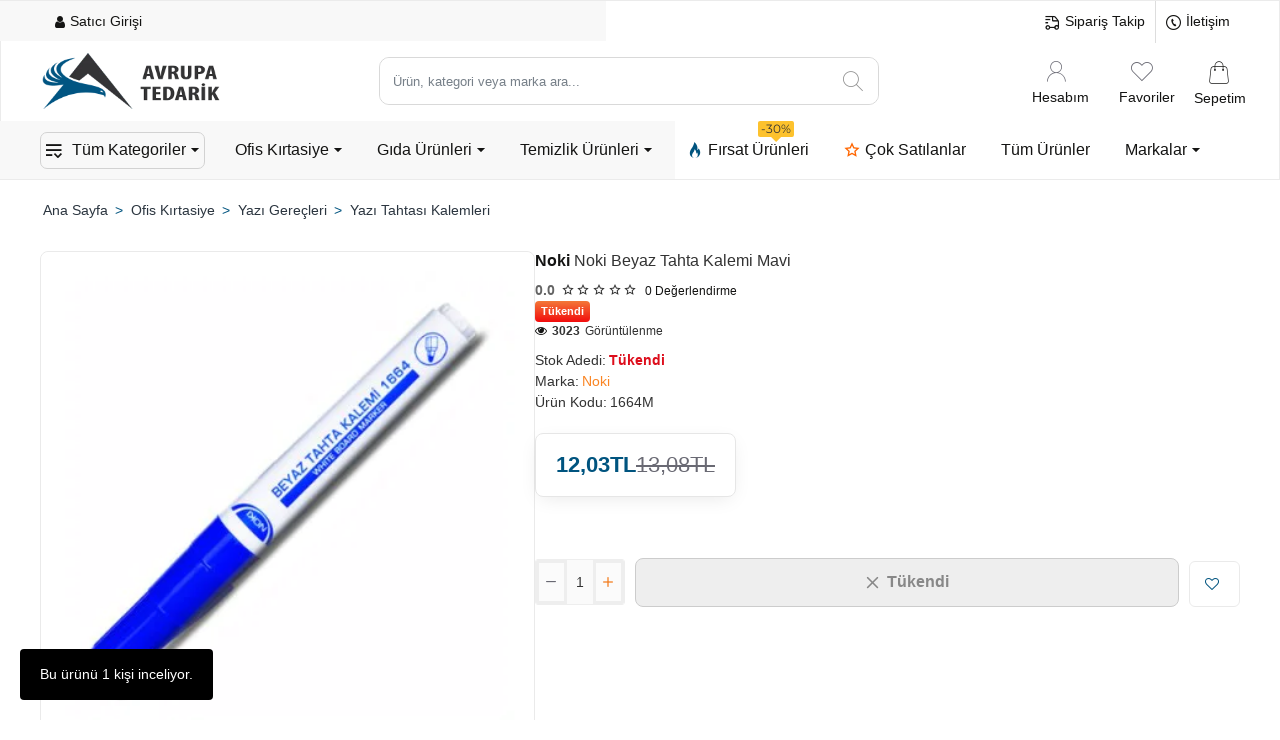

--- FILE ---
content_type: text/html; charset=utf-8
request_url: https://www.avrupatedarik.com/noki-beyaz-tahta-kalemi-mavi
body_size: 102682
content:
<!DOCTYPE html><html
dir="ltr" lang="tr" class="desktop no-touchevents mac chrome chrome131 webkit oc3 store-0 is-guest skin-1 no-compare  route-product-product product-207 layout-2 desktop-header-active header-desktop-classic header-mobile-1 sticky-default mobile-sticky-default" data-ov="3.0.3.9" data-jv="3.2.0-rc.97-777ad2ba"><head
typeof="og:website"><meta
charset="UTF-8" /><meta
name="theme-color" content=""><meta
name="viewport" content="width=device-width, initial-scale=1, minimum-scale=1"><meta
http-equiv="X-UA-Compatible" content="IE=edge"><title>Noki Beyaz Tahta Kalemi  Mavi - 1664M</title><base
href="https://www.avrupatedarik.com/" /><meta
name="description" content="Noki Beyaz Tahta Kalemi  Mavi - 1664M - Yazı Tahtası Kalemleri - 0,3 mm uç kalınlığı Alkol bazlı özel mürekkep ile kapağı 2 gün açık unutulsa bile kurumama özelliği PP gövde ve kapak Yazı tahtası, film, cam ve porselen gibi parlak yüzeylerde mükemmel kull" /><meta
name="keywords" content="noki beyaz tahta kalemi  mavi, 1664m, yazı tahtası kalemleri" /><link
href="catalog/view/theme/journal3/icons/fonts/icomoon.woff2?v=5a57fa8f99" rel="preload" as="font" type="font/woff2" crossorigin="anonymous"/><link
href="https://fonts.gstatic.com/" rel="preconnect" crossorigin/><link
href="catalog/view/theme/journal3/assets/86a456b265cc3e907a355f3d0b749af5.css?v=777ad2ba" rel="preload" as="style"/><link
href="https://www.avrupatedarik.com/noki-beyaz-tahta-kalemi-mavi" rel="canonical" /><link
href="https://www.avrupatedarik.com/image/catalog/avrupatedariklogo-600x170.png" rel="icon" /> <script>window['Journal'] = {"isPopup":false,"isLoginPopup":false,"isRegisterPopup":false,"isQuickviewPopup":false,"isOptionsPopup":false,"isPhone":false,"isTablet":false,"isDesktop":true,"isTouch":false,"isAdmin":false,"isRTL":false,"ocv":3,"admin_url":null,"route_separator":"\/","language":"tr-tr","add_cart_url":"index.php?route=checkout\/cart\/add","edit_cart_url":"index.php?route=checkout\/cart\/edit","remove_cart_url":"index.php?route=checkout\/cart\/remove","info_cart_url":"index.php?route=common\/cart\/info ul li","add_wishlist_url":"index.php?route=account\/wishlist\/add","add_compare_url":"index.php?route=product\/compare\/add","filterScrollTop":true,"filterUrlValuesSeparator":",","performanceCSSDefer":false,"performanceCSSInline":false,"performanceJSDefer":false,"countdownDay":"G\u00fcn","countdownHour":"Saat","countdownMin":"Dakika","countdownSec":"Saniye","globalPageHideColumnLeftAt":1024,"globalPageHideColumnRightAt":1024,"scrollTop":true,"scrollToTop":false,"notificationHideAfter":5000,"stepperStatus":true,"stepperDecimals":0,"quickviewPageStyleCloudZoomStatus":true,"quickviewPageStyleAdditionalImagesCarousel":false,"quickviewPageStyleAdditionalImagesHeightAdjustment":"","quickviewPageStyleProductStockUpdate":false,"quickviewPageStylePriceUpdate":true,"quickviewPageStyleOptionsSelect":"none","quickviewPageStyleButtonsDisplay":"normal","quickviewText":"H\u0131zl\u0131 G\u00f6r\u00fcn\u00fcm","rippleStatus":false,"rippleSelectors":".btn","mobileHeaderAt":1024,"subcategoriesCarouselStyleSpeed":500,"subcategoriesCarouselStyleAutoPlay":false,"subcategoriesCarouselStylePauseOnHover":true,"subcategoriesCarouselStyleDelay":3000,"subcategoriesCarouselStyleLoop":true,"productPageStyleImageCarouselStyleSpeed":500,"productPageStyleImageCarouselStyleAutoPlay":false,"productPageStyleImageCarouselStylePauseOnHover":true,"productPageStyleImageCarouselStyleDelay":3000,"productPageStyleImageCarouselStyleLoop":false,"productPageStyleCloudZoomStatus":true,"productPageStyleCloudZoomPosition":"standard","productPageStyleOpenThumbInGallery":false,"productPageStyleGalleryThumbToggleStatus":false,"productPageStyleAdditionalImagesCarousel":false,"productPageStyleAdditionalImagesCarouselStyleSpeed":500,"productPageStyleAdditionalImagesCarouselStyleAutoPlay":false,"productPageStyleAdditionalImagesCarouselStylePauseOnHover":true,"productPageStyleAdditionalImagesCarouselStyleDelay":3000,"productPageStyleAdditionalImagesCarouselStyleLoop":true,"productPageStyleAdditionalImagesHeightAdjustment-hold":"","productPageStyleProductStockUpdate":true,"productPageStylePriceUpdate":true,"productPageStyleOptionsSelect":"none","infiniteScrollStatus":true,"infiniteScrollOffset":10,"infiniteScrollLoadPrev":"\u00d6nceki \u00dcr\u00fcnleri Y\u00fckle","infiniteScrollLoadNext":"Sonraki \u00dcr\u00fcnleri Y\u00fckle","infiniteScrollLoading":"Y\u00fckleniyor...","infiniteScrollNoneLeft":"Listenin sonuna geldiniz.","loginUrl":"https:\/\/www.avrupatedarik.com\/index.php?route=account\/login","checkoutUrl":"https:\/\/www.avrupatedarik.com\/index.php?route=checkout\/checkout","columnsCount":0,"mobile_header_active":false,"header_mobile_search_color_scheme":"","header_mobile_search_categories_color_scheme":"","header_mobile_search_results_color_scheme":"","headerMobileHeight":60,"headerMobileStickyStatus":true,"stickyMobileLayout":"default","searchStyleSearchAutoSuggestStatus":true,"searchStyleSearchAutoSuggestDescription":true,"searchStyleSearchAutoSuggestSubCategories":false,"headerMobileTopBarHeight":44,"headerMobileTopBarVisibility":true,"cartDropdown":true,"header_dropdown_color_scheme":"","header_offcanvas_color_scheme":"","header_search_color_scheme":"","header_search_categories_color_scheme":"","header_search_results_color_scheme":"","headerHeight":80,"headerMainMenuFullHeightTop":false,"headerMainMenuFullHeightNew":true,"mobileMenu1":false,"mobileMenu2":false,"mobileMenuOn":"","mobileMenuMenus":"menu-1","headerMiniSearchDisplay":"default","stickyStatus":true,"stickyFullHomePadding":false,"stickyFullHomePaddingAll":false,"stickyAt-hold":"","stickyHeightNew":"","headerTopBarHeight":40,"topBarStatus":true,"headerType":"classic","assets":{"countdown":["catalog\/view\/theme\/journal3\/lib\/countdown\/jquery.countdown.min.js?v=777ad2ba"],"imagezoom":["catalog\/view\/theme\/journal3\/lib\/imagezoom\/imagezoom.min.css?v=777ad2ba","catalog\/view\/theme\/journal3\/lib\/imagezoom\/jquery.imagezoom.min.js?v=777ad2ba"],"lightgallery":["catalog\/view\/theme\/journal3\/lib\/lightgallery\/css\/lightgallery.css?v=777ad2ba","catalog\/view\/theme\/journal3\/lib\/lightgallery\/css\/lg-transitions.css?v=777ad2ba","catalog\/view\/theme\/journal3\/lib\/lightgallery\/css\/lg-fullscreen.css?v=777ad2ba","catalog\/view\/theme\/journal3\/lib\/lightgallery\/css\/lg-thumbnail.css?v=777ad2ba","catalog\/view\/theme\/journal3\/lib\/lightgallery\/css\/lg-video.css?v=777ad2ba","catalog\/view\/theme\/journal3\/lib\/lightgallery\/css\/lg-zoom.css?v=777ad2ba","catalog\/view\/theme\/journal3\/lib\/lightgallery\/lightgallery.min.js?v=777ad2ba","catalog\/view\/theme\/journal3\/lib\/lightgallery\/plugins\/autoplay\/lg-autoplay.min.js?v=777ad2ba","catalog\/view\/theme\/journal3\/lib\/lightgallery\/plugins\/fullscreen\/lg-fullscreen.min.js?v=777ad2ba","catalog\/view\/theme\/journal3\/lib\/lightgallery\/plugins\/thumbnail\/lg-thumbnail.min.js?v=777ad2ba","catalog\/view\/theme\/journal3\/lib\/lightgallery\/plugins\/video\/lg-video.min.js?v=777ad2ba","catalog\/view\/theme\/journal3\/lib\/lightgallery\/plugins\/zoom\/lg-zoom.min.js?v=777ad2ba"],"masterslider":[],"swiper":["catalog\/view\/theme\/journal3\/lib\/swiper\/swiper.min.css?v=777ad2ba","catalog\/view\/theme\/journal3\/lib\/swiper\/swiper.min.js?v=777ad2ba"],"swiper-latest":[],"typeahead":["catalog\/view\/theme\/journal3\/lib\/typeahead\/typeahead.jquery.min.js?v=777ad2ba"],"smoothscroll":["catalog\/view\/theme\/journal3\/lib\/smoothscroll\/smoothscroll.min.js?v=777ad2ba"],"datetimepicker":[],"countup":[]}};</script> <script>/* src: catalog/view/theme/journal3/lib/lozad/lozad.min.js */
!function(t,e){"object"==typeof exports&&"undefined"!=typeof module?module.exports=e():"function"==typeof define&&define.amd?define(e):t.lozad=e()}(this,function(){"use strict";var t="undefined"!=typeof document&&document.documentMode,e=function(t){return window&&window[t]},r=["data-iesrc","data-alt","data-src","data-srcset","data-background-image","data-toggle-class"],a={rootMargin:"0px",threshold:0,enableAutoReload:!1,load:function(e){if("picture"===e.nodeName.toLowerCase()){var r=e.querySelector("img"),a=!1;null===r&&(r=document.createElement("img"),a=!0),t&&e.getAttribute("data-iesrc")&&(r.src=e.getAttribute("data-iesrc")),e.getAttribute("data-alt")&&(r.alt=e.getAttribute("data-alt")),a&&e.append(r)}if("video"===e.nodeName.toLowerCase()&&!e.getAttribute("data-src")&&e.children){for(var o=e.children,i=void 0,n=0;n<=o.length-1;n++)(i=o[n].getAttribute("data-src"))&&(o[n].src=i);e.load()}e.getAttribute("data-poster")&&(e.poster=e.getAttribute("data-poster")),e.getAttribute("data-src")&&(e.src=e.getAttribute("data-src")),e.getAttribute("data-srcset")&&e.setAttribute("srcset",e.getAttribute("data-srcset"));var d=",";if(e.getAttribute("data-background-delimiter")&&(d=e.getAttribute("data-background-delimiter")),e.getAttribute("data-background-image"))e.style.backgroundImage="url('"+e.getAttribute("data-background-image").split(d).join("'),url('")+"')";else if(e.getAttribute("data-background-image-set")){var u=e.getAttribute("data-background-image-set").split(d),g=u[0].substr(0,u[0].indexOf(" "))||u[0];g=-1===g.indexOf("url(")?"url("+g+")":g,1===u.length?e.style.backgroundImage=g:e.setAttribute("style",(e.getAttribute("style")||"")+"background-image: "+g+"; background-image: -webkit-image-set("+u+"); background-image: image-set("+u+")")}e.getAttribute("data-toggle-class")&&e.classList.toggle(e.getAttribute("data-toggle-class"))},loaded:function(){}};function o(t){t.setAttribute("data-loaded",!0)}var i=function(t){return"true"===t.getAttribute("data-loaded")},n=function(t){var e=1<arguments.length&&void 0!==arguments[1]?arguments[1]:document;return t instanceof Element?[t]:t instanceof NodeList?t:e.querySelectorAll(t)};return function(){var t,d,u,g=0<arguments.length&&void 0!==arguments[0]?arguments[0]:".lozad",s=1<arguments.length&&void 0!==arguments[1]?arguments[1]:{},c=Object.assign({},a,s),l=c.root,b=c.rootMargin,f=c.threshold,m=c.enableAutoReload,A=c.load,v=c.loaded,h=void 0,p=void 0;e("IntersectionObserver")&&(h=new IntersectionObserver((t=A,d=v,function(e,r){e.forEach(function(e){(0<e.intersectionRatio||e.isIntersecting)&&(r.unobserve(e.target),i(e.target)||(t(e.target),o(e.target),d(e.target)))})}),{root:l,rootMargin:b,threshold:f})),e("MutationObserver")&&m&&(p=new MutationObserver((u=A,function(t){t.forEach(function(t){i(t.target)&&"attributes"===t.type&&-1<r.indexOf(t.attributeName)&&u(t.target)})})));for(var k,y=n(g,l),w=0;w<y.length;w++)(k=y[w]).getAttribute("data-placeholder-background")&&(k.style.background=k.getAttribute("data-placeholder-background"));return{observe:function(){for(var t=n(g,l),e=0;e<t.length;e++)i(t[e])||(h?(p&&m&&p.observe(t[e],{subtree:!0,attributes:!0,attributeFilter:r}),h.observe(t[e])):(A(t[e]),o(t[e]),v(t[e])))},triggerLoad:function(t){i(t)||(A(t),o(t),v(t))},observer:h,mutationObserver:p}}});
/* src: catalog/view/theme/journal3/lib/loadjs/loadjs.min.js */
loadjs=function(){var h=function(){},c={},u={},f={};function o(e,n){if(e){var r=f[e];if(u[e]=n,r)for(;r.length;)r[0](e,n),r.splice(0,1)}}function l(e,n){e.call&&(e={success:e}),n.length?(e.error||h)(n):(e.success||h)(e)}function d(r,t,s,i){var c,o,e=document,n=s.async,u=(s.numRetries||0)+1,f=s.before||h,l=r.replace(/[\?|#].*$/,""),a=r.replace(/^(css|img)!/,"");i=i||0,/(^css!|\.css$)/.test(l)?((o=e.createElement("link")).rel="stylesheet",o.href=a,(c="hideFocus"in o)&&o.relList&&(c=0,o.rel="preload",o.as="style")):/(^img!|\.(png|gif|jpg|svg|webp)$)/.test(l)?(o=e.createElement("img")).src=a:((o=e.createElement("script")).src=r,o.async=void 0===n||n),!(o.onload=o.onerror=o.onbeforeload=function(e){var n=e.type[0];if(c)try{o.sheet.cssText.length||(n="e")}catch(e){18!=e.code&&(n="e")}if("e"==n){if((i+=1)<u)return d(r,t,s,i)}else if("preload"==o.rel&&"style"==o.as)return o.rel="stylesheet";t(r,n,e.defaultPrevented)})!==f(r,o)&&e.head.appendChild(o)}function r(e,n,r){var t,s;if(n&&n.trim&&(t=n),s=(t?r:n)||{},t){if(t in c)throw"LoadJS";c[t]=!0}function i(n,r){!function(e,t,n){var r,s,i=(e=e.push?e:[e]).length,c=i,o=[];for(r=function(e,n,r){if("e"==n&&o.push(e),"b"==n){if(!r)return;o.push(e)}--i||t(o)},s=0;s<c;s++)d(e[s],r,n)}(e,function(e){l(s,e),n&&l({success:n,error:r},e),o(t,e)},s)}if(s.returnPromise)return new Promise(i);i()}return r.ready=function(e,n){return function(e,r){e=e.push?e:[e];var n,t,s,i=[],c=e.length,o=c;for(n=function(e,n){n.length&&i.push(e),--o||r(i)};c--;)t=e[c],(s=u[t])?n(t,s):(f[t]=f[t]||[]).push(n)}(e,function(e){l(n,e)}),r},r.done=function(e){o(e,[])},r.reset=function(){c={},u={},f={}},r.isDefined=function(e){return e in c},r}();
/* src: catalog/view/theme/journal3/js/head.js */
(function(){const documentClassList=document.documentElement.classList;if(Journal['isDesktop']&&(('ontouchstart'in window)||(navigator.maxTouchPoints>0)||(navigator.msMaxTouchPoints>0))){let timeout;document.addEventListener('touchstart',function(){if(timeout){clearTimeout(timeout);}
Journal['isTouch']=true;documentClassList.remove('no-touchevents');documentClassList.add('touchevents');timeout=setTimeout(function(){Journal['isTouch']=false;documentClassList.add('no-touchevents');documentClassList.remove('touchevents');},400);});}
if(!(function(){const flex=document.createElement('div');flex.style.display='flex';flex.style.flexDirection='column';flex.style.rowGap='1px';flex.appendChild(document.createElement('div'));flex.appendChild(document.createElement('div'));document.documentElement.appendChild(flex);const isSupported=flex.scrollHeight===1;flex.parentNode.removeChild(flex);return isSupported;})()){documentClassList.add('no-flexbox-gap');}
document.addDelegatedEventListener=function(eventName,elementSelector,handler){document.addEventListener(eventName,function(e){for(let target=e.target;target&&target!==this;target=target.parentNode){if(target.matches(elementSelector)){handler.call(target,e);break;}}},false);}
if(Journal['isDesktop']&&documentClassList.contains('safari')&&!documentClassList.contains('ipad')&&navigator.maxTouchPoints&&navigator.maxTouchPoints>2){window.fetch('index.php?route=journal3/journal'+Journal['route_separator']+'device_detect',{method:'POST',body:'device=ipad',headers:{'Content-Type':'application/x-www-form-urlencoded'}}).then(function(data){return data.json();}).then(function(data){if(data.response.reload){window.location.reload();}});}
if(Journal['isDesktop']){if(window.localStorage.getItem('j-editor')!=='hidden'){documentClassList.add('admin-bar-visible');}}})();(function(){if(Journal['isPopup']){return;}
const documentClassList=document.documentElement.classList;if(Journal['mobile_header_active']||!Journal['cartDropdown']){document.addEventListener('DOMContentLoaded',function(){const wrapper=document.querySelector('.mobile-cart-content-wrapper');const cart_content=document.querySelector('.cart-content > ul');const cart=document.querySelector('#cart');if(wrapper&&cart_content){wrapper.appendChild(cart_content);cart.classList.remove('dropdown');const trigger=document.querySelector('#cart > a');trigger.removeAttribute('data-toggle');trigger.setAttribute('data-off-canvas','mobile-cart-content-container');}});}
if(Journal['mobile_header_active']){return;}
const wrappers=['search','cart','logo','language','currency'];const mobileHeaderMedia=window.matchMedia('(max-width: '+Math.max(parseInt(Journal['mobileHeaderAt'],10),540)+'px)');function callback(){const event=document.createEvent('CustomEvent');if(mobileHeaderMedia.matches){mobileClasses();mobileHeader();mobileCart();event.initEvent('JournalMobileHeaderActive');}else{desktopClasses();desktopHeader();desktopCart();event.initEvent('JournalDesktopHeaderActive');}
document.dispatchEvent(event);}
mobileHeaderMedia.addListener(callback);if(mobileHeaderMedia.matches){mobileClasses();}
if(mobileHeaderMedia.matches){document.addEventListener('DOMContentLoaded',function(){callback();});}
function mobileClasses(){documentClassList.add('mobile-header-active');documentClassList.remove('desktop-header-active');}
function desktopClasses(){documentClassList.add('desktop-header-active');documentClassList.remove('mobile-header-active');}
function mobileHeader(){Object.keys(wrappers).forEach(function(k){const element=document.querySelector('#'+wrappers[k]);const wrapper=document.querySelector('.mobile-'+wrappers[k]+'-wrapper');if(element&&wrapper){wrapper.appendChild(element);}});const search=document.querySelector('#search');const cart=document.querySelector('#cart');if(search&&(Journal['searchStyle']==='full')){search.classList.remove('full-search');search.classList.add('mini-search');}
if(cart&&(Journal['cartStyle']==='full')){cart.classList.remove('full-cart');cart.classList.add('mini-cart');}
if(cart&&Journal['cartDropdown']){cart.classList.remove('dropdown');const trigger=document.querySelector('#cart > a');trigger.removeAttribute('data-toggle');trigger.setAttribute('data-off-canvas','mobile-cart-content-container');}}
function desktopHeader(){Object.keys(wrappers).forEach(function(k){const element=document.querySelector('#'+wrappers[k]);const wrapper=document.querySelector('.desktop-'+wrappers[k]+'-wrapper');if(element&&wrapper){wrapper.appendChild(element);}});const search=document.querySelector('#search');const cart=document.querySelector('#cart');if(search&&(Journal['searchStyle']==='full')){search.classList.remove('mini-search');search.classList.add('full-search');}
if(cart&&(Journal['cartStyle']==='full')){cart.classList.remove('mini-cart');cart.classList.add('full-cart');}
if(cart&&Journal['cartDropdown']){cart.classList.add('dropdown');const trigger=document.querySelector('#cart > a');trigger.setAttribute('data-toggle','dropdown');trigger.removeAttribute('data-off-canvas');}
documentClassList.remove('mobile-cart-content-container-open');documentClassList.remove('mobile-main-menu-container-open');documentClassList.remove('mobile-filter-container-open');documentClassList.remove('mobile-overlay');}
function mobileCart(){const wrapper=document.querySelector('.mobile-cart-content-wrapper');const cart_content=document.querySelector('.cart-content > ul');if(wrapper&&cart_content){wrapper.appendChild(cart_content);}}
function desktopCart(){const wrapper=document.querySelector('#cart-content');const cart_content=document.querySelector('.mobile-cart-content-wrapper > ul');if(wrapper&&cart_content){wrapper.appendChild(cart_content);}}})();(function(){if(Journal['isPopup']){return;}
if(!Journal['mobileMenuOn']){return;}
const documentClassList=document.documentElement.classList;const mobileMenuMedia=window.matchMedia('(max-width: '+Math.max(parseInt(Journal['mobileMenuOn'],10),540)+'px)');let selectors;let classes=['mobile-menu-active'];if(Journal['mobileMenuMenus']==='menu-1'){selectors='#main-menu';classes.push('mobile-menu-1-active');}else if(Journal['mobileMenuMenus']==='menu-2'){selectors='#main-menu-2';classes.push('mobile-menu-2-active');}else{selectors='#main-menu, #main-menu-2';classes.push('mobile-menu-1-active');classes.push('mobile-menu-2-active');}
function callback(){if(mobileMenuMedia.matches){const wrapper=document.querySelector('.desktop-mobile-main-menu-wrapper');const contents=document.querySelectorAll(selectors);if(wrapper&&contents.length){contents.forEach(function(content){wrapper.appendChild(content);content.querySelectorAll('template').forEach(function(element){Journal.template(element);});content.querySelectorAll('.main-menu .dropdown-toggle').forEach(function(element){element.classList.remove('dropdown-toggle');element.classList.add('collapse-toggle');element.removeAttribute('data-toggle');});content.querySelectorAll('.main-menu .dropdown-menu').forEach(function(element){element.classList.remove('dropdown-menu');element.classList.remove('j-dropdown');element.classList.add('collapse');});content.classList.add('accordion-menu');});Journal.lazy();}
classes.forEach(function(cls){documentClassList.add(cls);});}else{const wrapper=document.querySelector('.desktop-main-menu-wrapper');const contents=document.querySelectorAll(selectors);if(wrapper&&contents.length){contents.forEach(function(content){wrapper.appendChild(content);content.querySelectorAll('.main-menu .collapse-toggle').forEach(function(element){element.classList.add('dropdown-toggle');element.classList.remove('collapse-toggle');element.setAttribute('data-toggle','dropdown-hover');});content.querySelectorAll('.main-menu .collapse').forEach(function(element){element.classList.add('dropdown-menu');element.classList.add('j-dropdown');element.classList.remove('collapse');});content.classList.remove('accordion-menu');});const $mm1=document.querySelector('#main-menu');const $mm2=document.querySelector('#main-menu-2');if($mm1&&$mm2){wrapper.insertBefore($mm1,$mm2);}}
documentClassList.remove('desktop-mobile-main-menu-container-open');documentClassList.remove('mobile-overlay');classes.forEach(function(cls){documentClassList.remove(cls);});}}
mobileMenuMedia.addListener(callback);if(mobileMenuMedia.matches){classes.forEach(function(cls){documentClassList.add(cls);});}
if(mobileMenuMedia.matches){document.addEventListener('DOMContentLoaded',function(){callback();});}})();(function(){if(Journal['isPopup']){return;}
const documentClassList=document.documentElement.classList;Journal['globalPageHideColumnLeftAt']=Math.max(+Journal['globalPageHideColumnLeftAt']||0,100);Journal['globalPageHideColumnRightAt']=Math.max(+Journal['globalPageHideColumnRightAt']||0,100);const columnMedias={left:window.matchMedia('(max-width: '+Journal['globalPageHideColumnLeftAt']+'px)'),right:window.matchMedia('(max-width: '+Journal['globalPageHideColumnRightAt']+'px)')}
function callback(){Object.keys(columnMedias).forEach(function(key){if(columnMedias[key].matches){documentClassList.add(key+'-column-disabled');mobileFilter(key);}else{documentClassList.remove(key+'-column-disabled');desktopFilter(key);}});}
Object.keys(columnMedias).forEach(function(key){if(columnMedias[key].matches){documentClassList.add(key+'-column-disabled');}
columnMedias[key].addListener(callback);});document.addEventListener('DOMContentLoaded',function(){callback();});function mobileFilter(column){const element=document.querySelector('#column-'+column+' #filter');const wrapper=document.querySelector('.mobile-filter-wrapper');if(element&&wrapper){documentClassList.add('mobile-filter-active');wrapper.appendChild(element);}}
function desktopFilter(column){const element=document.querySelector('#filter');const wrapper=document.querySelector('#column-'+column+' .desktop-filter-wrapper');if(element&&wrapper){documentClassList.remove('mobile-filter-active');documentClassList.remove('mobile-filter-container-open');wrapper.appendChild(element);}}})();(function(){const style=document.createElement('style');const documentClassList=document.documentElement.classList;document.head.appendChild(style);if(Journal['popup']){if(localStorage.getItem('p-'+Journal['popup']['c'])){document.addEventListener('DOMContentLoaded',function(){document.querySelector('.popup-wrapper').remove();});}else{if(Journal['popup']['o']['showAfter']){setTimeout(function(){documentClassList.add('popup-open','popup-center');},Journal['popup']['o']['showAfter']);}else{documentClassList.add('popup-open','popup-center');}
if(Journal['popup']['o']['hideAfter']){setTimeout(function(){documentClassList.remove('popup-open','popup-center');},Journal['popup']['o']['hideAfter']);}}}
document.addEventListener('click',function(e){if(e.target.matches('.popup-close, .popup-bg-closable, .btn-popup:not([href]), .btn-popup:not([href]) span')){const $popup_wrapper=document.querySelector('.popup-wrapper');const $checkbox=document.querySelector('.popup-wrapper .popup-footer input[type="checkbox"]');const options=$popup_wrapper.dataset.options?JSON.parse($popup_wrapper.dataset.options):null;if($checkbox&&options&&options.cookie){if($checkbox.checked){localStorage.setItem('p-'+options.cookie,'1');}else{localStorage.removeItem('p-'+options.cookie);}}
documentClassList.remove('popup-open','popup-center','popup-iframe-loaded');setTimeout(function(){$popup_wrapper.remove();},500);}});document.addEventListener('keydown',function(e){if(e.key==='Escape'){const $popup_wrapper=document.querySelector('.popup-wrapper');if(!$popup_wrapper){return;}
const $checkbox=document.querySelector('.popup-wrapper .popup-footer input[type="checkbox"]');const options=$popup_wrapper.dataset.options?JSON.parse($popup_wrapper.dataset.options):null;if($checkbox&&options&&options.cookie){if($checkbox.checked){localStorage.setItem('p-'+options.cookie,'1');}else{localStorage.removeItem('p-'+options.cookie);}}
documentClassList.remove('popup-open','popup-center');setTimeout(function(){$popup_wrapper.remove();},500);}});if(Journal['notification']){if(localStorage.getItem('n-'+Journal['notification']['c'])){style.sheet.insertRule('.module-notification-'+Journal['notification']['m']+'{ display:none !important }');}}
document.addEventListener('click',function(e){if(e.target.matches('.notification-close')){const $this=$(e.target);const height=$this.parent().outerHeight();$this.parent().next('div').css('margin-top',-height);$('.removed').removeClass('removed');$this.parent().addClass('fade-out').on('transitionend MSTransitionEnd webkitTransitionEnd oTransitionEnd',function(){$(this).next('div').addClass('removed').css('margin-top','');$(this).remove();});if(e.target.parentNode.classList.contains('module-notification')){localStorage.setItem('n-'+Journal['notification']['c'],'1');}}});if(Journal['header_notice']){if(localStorage.getItem('hn-'+Journal['header_notice']['c'])){style.sheet.insertRule('.module-header_notice-'+Journal['header_notice']['m']+'{ display:none !important }');document.documentElement.style.setProperty('--header-notice-height','0px');}}
document.addDelegatedEventListener('click','.header-notice-close-button button',function(e){const $el=this.closest('.module-header_notice');const options=JSON.parse($el.dataset.options||'{}');if(options['cookie']){localStorage.setItem('hn-'+options['cookie'],'1');}
$el.style.height=$el.offsetHeight+'px';$el.style.transitionProperty='height';$el.style.transitionDuration=parseInt(Journal['header_notice']['o']['duration'])+'ms';$el.style.transitionTimingFunction=Journal['header_notice']['o']['ease'];$el.getClientRects();$el.style.height=0;document.documentElement.style.setProperty('--header-notice-height','0px');});if(Journal['layout_notice']){if(localStorage.getItem('ln-'+Journal['layout_notice']['c'])){style.sheet.insertRule('.module-layout_notice-'+Journal['layout_notice']['m']+'{ display:none !important }');}}
document.addDelegatedEventListener('click','.layout-notice-close-button button',function(e){const $el=this.closest('.module-layout_notice');const options=JSON.parse($el.dataset.options||'{}');if(options['cookie']){localStorage.setItem('ln-'+options['cookie'],'1');}
$el.style.height=$el.offsetHeight+'px';$el.style.transitionProperty='height';$el.style.transitionDuration=parseInt(Journal['layout_notice']['o']['duration'])+'ms';$el.style.transitionTimingFunction=Journal['layout_notice']['o']['ease'];$el.getClientRects();$el.style.height=0;});})();(function(){Journal.load=function(urls,bundle,success){if(loadjs.isDefined(bundle)){loadjs.ready(bundle,{success:success});}else{loadjs(urls,bundle,{async:false,before:function(path,el){document.head.prepend(el);return false;},success:success});}};Journal.lazy=function(name,selector,options){window['__journal_lazy']=window['__journal_lazy']||{};if(arguments.length){window['__journal_lazy'][name]=lozad(selector,options);window['__journal_lazy'][name].observe();}else{Object.entries(window['__journal_lazy']).forEach(function(entry){entry[1].observe();});}};Journal.template=function(el){if(el.attributes.length){const div=document.createElement('div');div.innerHTML=el.innerHTML;for(let i=0;i<el.attributes.length;i++){div.setAttribute(el.attributes[i].name,el.attributes[i].value);}
el.parentNode.replaceChild(div,el);}else{const child=el.content.firstElementChild.cloneNode(true);el.parentNode.replaceChild(child,el);}
el.querySelectorAll('template').forEach(function(el){Journal.template(el);});};})();(function(){const classList=document.documentElement.classList;let stickyPos=0;function updateStickyPos(){if(classList.contains('desktop-header-active')){if(!Journal['headerMainMenuFullHeight']){const megaMenu=document.querySelector('.main-menu-item.mega-menu');if(megaMenu){megaMenu.style.setProperty('--item-height',megaMenu.offsetHeight);}}
if(classList.contains('sticky-default')){stickyPos=document.querySelector('.top-bar').offsetHeight;}else if(classList.contains('sticky-menu')){stickyPos=document.querySelector('.top-bar').offsetHeight+document.querySelector('.mid-bar').offsetHeight;}}else{stickyPos=document.querySelector('.mobile-top-bar').offsetHeight;}
const $hn=document.querySelector('.module-header_notice');if($hn&&$hn.offsetHeight){stickyPos+=$hn.offsetHeight;document.documentElement.style.setProperty('--header-notice-height',$hn.offsetHeight+'px');}}
if(Journal['stickyStatus']){document.addEventListener('JournalDesktopHeaderActive',function(e){updateStickyPos();});document.addEventListener('JournalMobileHeaderActive',function(e){updateStickyPos();});document.addEventListener('DOMContentLoaded',function(){updateStickyPos();});}
let scrollY=window.scrollY;let scrollDirection='';document.addEventListener('scroll',function(){let currentDirection='';if(window.scrollY>100&&window.scrollY>scrollY){currentDirection='down';}else if(window.scrollY>=(document.body.clientHeight-window.innerHeight)){currentDirection='down';}else{currentDirection='up';}
if(currentDirection!==scrollDirection){document.documentElement.setAttribute('data-scroll',currentDirection);}
if(classList.contains('mac')&&window.innerWidth>window.document.body.clientWidth&&scrollY>0){classList.add('mac-scroll');}
if(Journal['stickyStatus']){const stickyClass=classList.contains('desktop-header-active')?'header-sticky':'mobile-sticky';if(window.scrollY>stickyPos){classList.add(stickyClass);}else{classList.remove(stickyClass);}}
scrollY=window.scrollY;scrollDirection=currentDirection;});document.addEventListener('DOMContentLoaded',function(){if(classList.contains('mac')&&window.innerWidth>window.document.body.clientWidth){classList.add('mac-scroll');}});})();(function(){if(Journal['isPopup']){return;}
if(!Journal['mobile_header_active']){Journal.dropdownOffset=function(){const mainMenu=document.querySelectorAll('header [id*="main-menu"]');const dropdown=document.querySelectorAll('header [id*="main-menu"] > .j-menu > .dropdown');const megaMenu=document.querySelectorAll('header [id*="main-menu"] > .j-menu > .mega-menu');const megaMenuFull=document.querySelectorAll('header [id*="main-menu"] > .j-menu > .menu-fullwidth');const flyoutMenuItem=document.querySelectorAll('.flyout-menu > .j-menu > .flyout-menu-item.mega-menu > .j-dropdown');const $midBar=document.querySelector('header .mid-bar');let midBar=$midBar?$midBar.getBoundingClientRect().right:0;mainMenu.forEach(function(el){let menuContainerRight=el.getBoundingClientRect().right;el.onscroll=function(e){el.style.setProperty('--scroll-offset',Math.ceil(el.scrollLeft*(Journal['isRTL']?-1:1))+'px');if((el.scrollWidth-el.clientWidth)<=el.scrollLeft){el.classList.add('no-scroll-end');}else{el.classList.remove('no-scroll-end');}}
dropdown.forEach(function(el){el.style.setProperty('--element-offset',(Journal['isRTL']?midBar-el.getBoundingClientRect().right:el.offsetLeft)+'px');el.style.setProperty('--element-width',el.clientWidth+'px');el.style.setProperty('--element-height',el.clientHeight+'px');});megaMenu.forEach(function(el){el.style.setProperty('--mega-menu-top-offset',el.getBoundingClientRect().top+'px');});megaMenuFull.forEach(function(el){el.style.setProperty('--mega-menu-full-offset',(Journal['isRTL']?window.innerWidth-el.getBoundingClientRect().right:el.getBoundingClientRect().left)+'px');});});}
window.addEventListener('resize',Journal['dropdownOffset']);document.addEventListener('DOMContentLoaded',Journal['dropdownOffset']);}
Journal.mobileDropdownOffset=function(){const mobileSecondaryMenu=document.querySelector('.mobile-secondary-menu');if(mobileSecondaryMenu){const mobileMenu=document.querySelectorAll('.mobile-secondary-menu .top-menu');const mobileDropdown=document.querySelectorAll('.mobile-secondary-menu .top-menu > .j-menu > .dropdown');const mobileMenuRight=document.querySelector('.mobile-secondary-menu').getBoundingClientRect().right;mobileMenu.forEach(function(el){el.onscroll=function(e){el.style.setProperty('--scroll-offset',el.scrollLeft*(Journal['isRTL']?-1:1)+'px');}
mobileDropdown.forEach(function(el){el.style.setProperty('--element-offset',(Journal['isRTL']?mobileMenuRight-el.getBoundingClientRect().right:el.offsetLeft)+'px');el.style.setProperty('--element-width',el.clientWidth+'px');el.style.setProperty('--element-height',el.clientHeight+'px');});});}}
window.addEventListener('resize',Journal['mobileDropdownOffset']);document.addEventListener('DOMContentLoaded',Journal['mobileDropdownOffset']);Journal.mobileOffCanvasDropdownOffset=function(){const mobileOffCanvasMenu=document.querySelector('.mobile-wrapper-top-menu');if(mobileOffCanvasMenu){const mobileOffCanvas=document.querySelectorAll('.mobile-wrapper-top-menu .top-menu');const mobileOffCanvasDropdown=document.querySelectorAll('.mobile-wrapper-top-menu .top-menu > .j-menu > .dropdown');const mobileOffCanvasRight=document.querySelector('.mobile-wrapper-top-menu').getBoundingClientRect().right;mobileOffCanvas.forEach(function(el){if(el.scrollWidth>el.parentElement.clientWidth){el.parentElement.classList.add('has-scroll');}else{el.parentElement.classList.remove('has-scroll');}
el.onscroll=function(e){el.style.setProperty('--scroll-offset',el.scrollLeft*(Journal['isRTL']?-1:1)+'px');if(el.scrollWidth>el.clientWidth){el.parentElement.classList.add('has-scroll');}else{el.parentElement.classList.remove('has-scroll');}
if(el.scrollLeft>=(el.scrollWidth-el.clientWidth-1)){el.parentElement.classList.add('no-scroll');}else{el.parentElement.classList.remove('no-scroll');}}
mobileOffCanvasDropdown.forEach(function(el){el.style.setProperty('--element-offset',(Journal['isRTL']?mobileOffCanvasRight-el.getBoundingClientRect().right:el.offsetLeft)+'px');el.style.setProperty('--element-width',el.clientWidth+'px');el.style.setProperty('--element-height',el.clientHeight+'px');});});}}
window.addEventListener('resize',Journal['mobileOffCanvasDropdownOffset']);document.addEventListener('DOMContentLoaded',Journal['mobileOffCanvasDropdownOffset']);Journal.mobileSearch=function(){const mobile1=document.querySelector('.mobile-header.mobile-1');if(mobile1){let mobileHeight=mobile1.clientHeight;mobile1.style.setProperty('--mobile-1-height',mobileHeight+'px');const miniSearch=document.querySelectorAll('.mobile-header.mobile-1 .mini-search #search');miniSearch.forEach(function(el){el.style.setProperty('--element-offset',el.offsetLeft+'px');el.style.setProperty('--element-width',el.clientWidth+'px');});}}
window.addEventListener('resize',Journal['mobileSearch']);document.addEventListener('DOMContentLoaded',Journal['mobileSearch']);})();(function(){if(Journal['isPopup']){return;}
Journal.tableScroll=function(){document.querySelectorAll('.table-responsive').forEach(function(el){if(el.scrollWidth>el.clientWidth){el.classList.add('table-scroll');}else{el.classList.remove('table-scroll');}});}
window.addEventListener('resize',Journal['tableScroll']);document.addEventListener('DOMContentLoaded',Journal['tableScroll']);})();</script> <link
href="catalog/view/theme/journal3/assets/86a456b265cc3e907a355f3d0b749af5.css?v=777ad2ba" type="text/css" rel="stylesheet" media="screen" /> <script>performance.mark('css');</script> <style data-id="icons">@font-face{font-family:'icomoon';src:url('catalog/view/theme/journal3/icons/fonts/icomoon.woff2?v=5a57fa8f99') format('woff2'),url('catalog/view/theme/journal3/icons/fonts/icomoon.woff?v=5a57fa8f99') format('woff'),url('catalog/view/theme/journal3/icons/fonts/icomoon.ttf?v=5a57fa8f99') format('truetype'),url('catalog/view/theme/journal3/icons/fonts/icomoon.svg?v=5a57fa8f99') format('svg');font-weight:400;font-style:normal;font-display:block}.icon{font-family:'icomoon' !important;speak:never;font-style:normal;font-weight:400;font-variant:normal;text-transform:none;line-height:1;-webkit-font-smoothing:antialiased;-moz-osx-font-smoothing:grayscale}</style><style data-id="google-fonts">@font-face{font-family:'Montserrat';font-style:normal;font-weight:400;font-display:swap;src:url(https://fonts.gstatic.com/s/montserrat/v30/JTUHjIg1_i6t8kCHKm4532VJOt5-QNFgpCtr6Hw3aXo.woff2) format('woff2')}@font-face{font-family:'Montserrat';font-style:normal;font-weight:700;font-display:swap;src:url(https://fonts.gstatic.com/s/montserrat/v30/JTUHjIg1_i6t8kCHKm4532VJOt5-QNFgpCuM73w3aXo.woff2) format('woff2')}</style><style data-id="variables">:root { --accent: rgba(20, 20, 19, 1); --accent-hover: rgba(0, 84, 127, 1); --action: rgba(221, 14, 28, 1); --background: rgba(255, 255, 255, 1); --background-darker: rgba(238, 238, 238, 1); --background-lighter: rgba(250, 250, 250, 1); --background-shade: rgba(240, 242, 245, 1); --border: rgba(221, 221, 221, 1); --color_wix3hh: rgba(0, 84, 127, 1); --dark: rgba(44, 54, 64, 1); --dark-2: rgba(58, 71, 84, 1); --fire: rgba(0, 84, 127, 1); --gold: rgba(253, 194, 45, 1); --gray: rgba(105, 105, 115, 1); --neutral: rgba(139, 145, 152, 1); --pastel-1: rgba(219, 232, 242, 1); --pastel-2: rgba(255, 253, 245, 1); --pastel-3: rgba(249, 255, 247, 1); --pastel-4: rgba(241, 222, 222, 1); --success: rgba(80, 173, 85, 1); --text: rgba(51, 51, 51, 1); --text-light: rgba(230, 230, 230, 1); --text-lighter: rgba(255, 255, 255, 1); --transparent: rgba(0, 0, 0, 0) }</style><style data-id="settings">.grid-col:before{display:none !important}</style><style data-id="settings">.blog-post .post-details .post-stats{padding-inline:initial;margin-inline:initial;white-space:nowrap;overflow-x:auto;padding-bottom:12px;margin-bottom:-12px;-webkit-overflow-scrolling:touch;font-size:var(--j-font_size-default)}.blog-post .post-details .post-stats .p-category{flex-wrap:nowrap;display:inline-flex}.blog-post .post-details .post-stats::-webkit-scrollbar{-webkit-appearance:none;height:0;height:1px;width:1px}.blog-post .post-details .post-stats::-webkit-scrollbar-thumb{background-color:rgba(221,14,28,1)}.blog-post .post-details .post-stats-wrapper{margin-top:20px;--element-margin-top:20px;margin-bottom:15px;--element-margin-bottom:15px;padding-bottom:15px;--element-padding-bottom:15px;border-width:0;border-bottom-width:1px;border-style:solid;border-color:rgba(221,221,221,1)}.blog-post .post-details .post-stats .p-posted{display:inline-flex}.blog-post .post-details .post-stats .p-author{display:inline-flex}.blog-post .post-details .p-date{display:inline-flex}.blog-post .post-details .p-date-image{top:0;left:0;right:auto;bottom:auto}.p-date-image{color:rgba(255,255,255,1);font-weight:700;background-color:rgba(20,20,19,1);--background-color:rgba(20,20,19,1);margin:5px;--element-margin:5px}.p-date-image em{color:rgba(255,255,255,1)}.blog-post .post-details .post-stats .p-comment{display:inline-flex}.blog-post .post-details .post-stats .p-view{display:inline-flex}.post-content>p{margin-bottom:10px}.post-image{display:block;text-align:left;float:none;margin-bottom:20px;--element-margin-bottom:20px}.post-image img{box-shadow:0 10px 30px rgba(0,0,0,.1)}.post-content{column-count:initial;column-gap:40px;column-rule-color:rgba(221,221,221,1);column-rule-width:1px;column-rule-style:solid}.blog-post .tags{justify-content:center}.post-comments{margin-top:20px;--element-margin-top:20px}.reply-btn.btn,.reply-btn.btn:visited{font-size:var(--j-font_size-xs);font-weight:400;text-transform:none}.reply-btn.btn{padding:2px;--element-padding:2px;padding-right:6px;--element-padding-right:6px;padding-left:6px;--element-padding-left:6px;min-width:20px;min-height:20px}.no-touchevents .reply-btn.btn:hover{box-shadow:0 5px 30px -5px rgba(0,0,0,.25)}.reply-btn.btn:active,.no-touchevents .reply-btn.btn:hover:active,.reply-btn.btn:focus:active{box-shadow:inset 0 0 20px rgba(0,0,0,.25)}.reply-btn.btn:focus{box-shadow:inset 0 0 20px rgba(0,0,0,.25)}.reply-btn.btn.btn.disabled:after{font-size:1em}.post-comment{margin-bottom:30px;padding-bottom:15px;--element-padding-bottom:15px;border-width:0;border-bottom-width:1px;border-style:solid;border-color:rgba(221,221,221,1)}.post-reply{margin-top:15px;--element-margin-top:15px;margin-left:60px;--element-margin-left:60px;padding-top:20px;--element-padding-top:20px;border-width:0;border-top-width:1px;border-style:solid;border-color:rgba(221,221,221,1)}.user-avatar{display:block;margin-right:15px;--element-margin-right:15px;border-radius:50%;--element-border-radius:50%}.module-blog_comments .side-image{display:block}.post-comment .user-name{font-size:18px;font-weight:700}.post-comment .user-data div{font-size:12px}.post-comment .user-site:before{transform:translate3d(-1px,0px,0)}.post-comment .user-data .user-date{display:inline-flex}.post-comment .user-data .user-time{display:inline-flex}.comment-form .form-group:not(.required){display:flex}.user-data .user-site{display:inline-flex}.main-posts.post-grid.flex-grid>.post-layout{flex-grow:0}.main-posts.post-grid.ipr-grid .post-layout.swiper-slide{margin-right:20px;width:calc((100% - 3*20px)/4 - .01px)}.main-posts.post-grid.ipr-grid .post-layout:not(.swiper-slide){padding:10px;width:calc(100%/4 - .01px)}.one-column #content .main-posts.post-grid.ipr-grid .post-layout.swiper-slide{margin-right:20px;width:calc((100% - 1*20px)/2 - .01px)}.one-column #content .main-posts.post-grid.ipr-grid .post-layout:not(.swiper-slide){padding:10px;width:calc(100%/2 - .01px)}.two-column #content .main-posts.post-grid.ipr-grid .post-layout.swiper-slide{margin-right:0;width:calc((100% - 0*0px)/1 - .01px)}.two-column #content .main-posts.post-grid.ipr-grid .post-layout:not(.swiper-slide){padding:0;width:calc(100%/1 - .01px)}.side-column .main-posts.post-grid.ipr-grid .post-layout.swiper-slide{margin-right:0;width:calc((100% - 0*0px)/1 - .01px)}.side-column .main-posts.post-grid.ipr-grid .post-layout:not(.swiper-slide){padding:0;width:calc(100%/1 - .01px)}.main-posts.post-grid.ipr-grid{margin:-10px;--element-margin:-10px}.no-touchevents .post-grid .post-thumb:hover .image img{transform:scale(var(--scale-factor,1.1))}.post-grid .post-layout .post-thumb{flex-direction:column}.post-grid .post-thumb .name{display:flex;width:auto;margin-inline-start:auto;margin-inline-end:auto;justify-content:center;margin-inline-start:auto;margin-inline-end:auto;margin-top:12px;--element-margin-top:12px;margin-bottom:12px;--element-margin-bottom:12px}.post-grid .post-thumb .name a{white-space:nowrap;overflow:hidden;text-overflow:ellipsis;-webkit-line-clamp:2;font-family:'Montserrat';font-weight:700;font-size:var(--j-font_size-heading-5);color:rgba(58,71,84,1)}.no-touchevents .post-grid .post-thumb .name a:hover{color:rgba(0,84,127,1)}.post-grid .post-thumb .description{display:var(--display);--display:block;white-space:normal;overflow:initial;text-overflow:initial;text-align:center;margin-bottom:10px;--element-margin-bottom:10px}.post-grid .post-thumb .button-group{display:flex;justify-content:center;margin-top:10px;--element-margin-top:10px;margin-bottom:10px;--element-margin-bottom:10px}.post-grid .post-thumb .btn-read-more:before{display:none}.post-grid .post-thumb .btn-read-more:after{display:none;content:'\e5c8' !important;font-family:icomoon !important}.post-grid .post-thumb .btn-read-more .btn-text{display:inline-block;padding:0}.post-grid .post-thumb .btn-read-more.btn,.post-grid .post-thumb .btn-read-more.btn:visited{font-family:Tahoma,Geneva,sans-serif;font-weight:400;color:rgba(51,51,51,1)}.no-touchevents .post-grid .post-thumb .btn-read-more.btn:hover{color:rgba(51,51,51,1) !important;background-color:rgba(255,255,255,1);--background-color:rgba(255,255,255,1)}.post-grid .post-thumb .btn-read-more.btn:active,.no-touchevents .post-grid .post-thumb .btn-read-more.btn:hover:active{color:rgba(51,51,51,1) !important}.post-grid .post-thumb .btn-read-more.btn{--focus-color:rgba(51,51,51,1) !important;border-width:1px;border-style:solid;border-color:rgba(105,105,115,1);padding:13px;--element-padding:13px;padding-right:18px;--element-padding-right:18px;padding-left:18px;--element-padding-left:18px}.post-grid .post-thumb .btn-read-more.btn,.post-grid .post-thumb .btn-read-more.tooltip{background:0 0;-webkit-backdrop-filter:none;backdrop-filter:none;--background-color:transparent}.post-grid .post-thumb .btn-read-more.btn:active,.no-touchevents .post-grid .post-thumb .btn-read-more.btn:hover:active,.post-grid .post-thumb .btn-read-more.btn:focus:active,.no-touchevents .post-grid .post-thumb .btn-read-more.btn:focus:hover:active{background-color:rgba(240,242,245,1);--background-color:rgba(240,242,245,1)}.post-grid .post-thumb .btn-read-more.btn:focus,.post-grid .post-thumb .btn-read-more.btn[disabled]{background-color:rgba(255,255,255,1) !important;--background-color:rgba(255,255,255,1) !important}.no-touchevents .post-grid .post-thumb .btn-read-more.btn:hover,.no-touchevents .post-grid .post-thumb .btn-read-more.btn:active:hover{border-color:rgba(0,84,127,1)}.post-grid .post-thumb .btn-read-more.btn.btn.disabled:after{font-size:20px}.post-grid .post-thumb .post-stats{display:flex;justify-content:center;position:absolute;top:0;left:0;right:0;transform:translateY(-100%);background-color:rgba(240,242,245,.9);--background-color:rgba(240,242,245,.9);padding:7px;--element-padding:7px}.post-grid .post-thumb .p-date-image{inset:0 auto auto 0;width:var(--p-date-size,auto);height:var(--p-date-size,auto)}.post-grid .post-thumb .post-stats .p-author{display:flex}.post-grid .post-thumb .p-date{display:flex}.post-grid .post-thumb .post-stats .p-comment{display:flex}.post-grid .post-thumb .post-stats .p-view{display:flex}.post-grid .post-thumb .btn-read-more{padding:10px !important;--element-padding:10px !important}.post-grid .post-thumb .button-group .btn.btn-read-more{border-radius:40px !important;--element-border-radius:40px !important}.post-list.post-list .post-layout{--post-list-spacing:30px}.post-list .post-thumb .p-date-image{top:0;left:0;right:auto;bottom:auto}.no-touchevents .post-list .post-layout:hover{box-shadow:0 15px 90px -10px rgba(0,0,0,.2)}.no-touchevents .post-list .post-thumb:hover .image img{transform:scale(1.15)}.post-list .post-thumb .caption{background-color:rgba(250,250,250,1);--background-color:rgba(250,250,250,1);padding:20px;--element-padding:20px;padding-top:15px;--element-padding-top:15px}.post-list .post-thumb .name{display:flex;width:auto;margin-inline-start:auto;margin-inline-end:auto;justify-content:flex-start;margin-inline-start:0;margin-inline-end:auto}.post-list .post-thumb .name a{white-space:normal;overflow:initial;text-overflow:initial;-webkit-line-clamp:2;font-family:'Montserrat';font-weight:700;font-size:var(--j-font_size-heading-4)}.post-list .post-thumb .description{display:block;color:rgba(105,105,115,1);padding-top:5px;--element-padding-top:5px;padding-bottom:5px;--element-padding-bottom:5px;margin-top:10px;--element-margin-top:10px;margin-bottom:10px;--element-margin-bottom:10px}.post-list .post-thumb .button-group{display:flex;justify-content:flex-start}.post-list .post-thumb .btn-read-more:before{display:inline-block}.post-list .post-thumb .btn-read-more .btn-text{display:inline-block;padding:0 .4em}.post-list .post-thumb .btn-read-more:after{content:'\e5c8' !important;font-family:icomoon !important}.post-list .post-thumb .btn-read-more.btn,.post-list .post-thumb .btn-read-more.btn:visited{font-family:Tahoma,Geneva,sans-serif;font-weight:400;color:rgba(51,51,51,1)}.no-touchevents .post-list .post-thumb .btn-read-more.btn:hover{color:rgba(51,51,51,1) !important;background-color:rgba(255,255,255,1);--background-color:rgba(255,255,255,1)}.post-list .post-thumb .btn-read-more.btn:active,.no-touchevents .post-list .post-thumb .btn-read-more.btn:hover:active{color:rgba(51,51,51,1) !important}.post-list .post-thumb .btn-read-more.btn{--focus-color:rgba(51,51,51,1) !important;border-width:1px;border-style:solid;border-color:rgba(105,105,115,1);padding:13px;--element-padding:13px;padding-right:18px;--element-padding-right:18px;padding-left:18px;--element-padding-left:18px}.post-list .post-thumb .btn-read-more.btn,.post-list .post-thumb .btn-read-more.tooltip{background:0 0;-webkit-backdrop-filter:none;backdrop-filter:none;--background-color:transparent}.post-list .post-thumb .btn-read-more.btn:active,.no-touchevents .post-list .post-thumb .btn-read-more.btn:hover:active,.post-list .post-thumb .btn-read-more.btn:focus:active,.no-touchevents .post-list .post-thumb .btn-read-more.btn:focus:hover:active{background-color:rgba(240,242,245,1);--background-color:rgba(240,242,245,1)}.post-list .post-thumb .btn-read-more.btn:focus,.post-list .post-thumb .btn-read-more.btn[disabled]{background-color:rgba(255,255,255,1) !important;--background-color:rgba(255,255,255,1) !important}.no-touchevents .post-list .post-thumb .btn-read-more.btn:hover,.no-touchevents .post-list .post-thumb .btn-read-more.btn:active:hover{border-color:rgba(0,84,127,1)}.post-list .post-thumb .btn-read-more.btn.btn.disabled:after{font-size:20px}.post-list .post-thumb .post-stats{display:flex;justify-content:flex-start;margin-bottom:5px;--element-margin-bottom:5px}.post-list .post-thumb .post-stats .p-author{display:block}.post-list .post-thumb .p-date{display:flex}.post-list .post-thumb .post-stats .p-comment{display:block}.post-list .post-thumb .post-stats .p-view{display:flex}.blog-feed span{display:block;color:rgba(51,51,51,1) !important}.blog-feed{display:none;margin-inline-end:-20px}.blog-feed:before{content:'\f143' !important;font-family:icomoon !important;font-size:14px;color:rgba(0,84,127,1)}.no-touchevents .blog-feed:hover span{text-decoration:underline !important;-webkit-text-decoration:underline !important}.countdown>div{font-family:Tahoma,Geneva,sans-serif;font-weight:700;font-size:var(--j-font_size-medium-1);color:rgba(0,84,127,1);border-style:solid;border-color:rgba(221,221,221,1);justify-content:center}.countdown>div>span{font-size:5px;color:rgba(255,255,255,.89)}.countdown{background-color:rgba(20,20,19,1);--background-color:rgba(20,20,19,1);border-width:1px;border-style:solid;border-color:rgba(221,221,221,1);border-radius:3px;--element-border-radius:3px}.boxed-layout:not(.popup) .header{padding:0 20px}.boxed-layout:not(.popup) .breadcrumb{padding-inline-start:20px;padding-inline-end:20px}.boxed-layout:not(.popup) .page-title{padding-inline-start:20px;padding-inline-end:20px}body{--content-max-width:1200px;--side-cols-gap:20px;--col-l-width:250px;font-family:Tahoma,Geneva,sans-serif;font-weight:400;line-height:1.5}.grid-col{--unit:1vw}html:not(.popup) .global-wrapper,.module-header_notice{background-color:rgba(255,255,255,1);--background-color:rgba(255,255,255,1)}html:not(.popup) #column-left>.grid-rows{position:sticky;top:var(--sticky-top-distance,0)}html:not(.popup).mobile-header-active #column-left>.grid-rows{position:sticky;z-index:90;top:calc(var(--mobile-sticky-top-distance,var(--mobile-bar,0)) + var(--content-gutter,0px))}.desktop #column-left>.grid-rows{max-height:calc(100vh - var(--sticky-top-distance-custom,var(--sticky-top-distance,0)));overflow-y:auto}.side-column{padding:10px;--element-padding:10px;padding-left:0;--element-padding-left:0px}#column-left{border-width:0;border-right-width:1px;border-style:solid;border-color:rgba(221,221,221,1)}#column-right{border-width:0;border-left-width:1px;border-style:solid;border-color:rgba(221,221,221,1);padding:10px;--element-padding:10px;padding-right:0;--element-padding-right:0px}html{font-size:14px;--popup-height-margin:50px;--popup-width-margin:20px}h1,h2,h3,h4,h5,h6,.h1,.h2,.h3,.h4,.h5,.h6{font-family:Tahoma,Geneva,sans-serif;font-weight:400}a{font-family:Tahoma,Geneva,sans-serif;font-weight:400;color:rgba(20,20,19,1);display:inline-block}a:focus{font-family:Tahoma,Geneva,sans-serif;font-weight:400}.no-touchevents a:hover{font-family:Tahoma,Geneva,sans-serif;font-weight:400;color:rgba(0,84,127,1);text-decoration:none;-webkit-text-decoration:none}a:active{font-family:Tahoma,Geneva,sans-serif;font-weight:400}a:visited{font-family:Tahoma,Geneva,sans-serif;font-weight:400}p{margin-bottom:15px;--element-margin-bottom:15px}h1,.h1{font-family:Tahoma,Geneva,sans-serif;font-weight:400;font-size:var(--j-font_size-default);margin-bottom:20px;--element-margin-bottom:20px}h2,.h2{font-family:Tahoma,Geneva,sans-serif;font-weight:400;font-size:var(--j-font_size-heading-5);text-transform:capitalize;margin-bottom:15px;--element-margin-bottom:15px}h3,.h3{font-family:Tahoma,Geneva,sans-serif;font-weight:400;text-transform:capitalize;margin-bottom:15px;--element-margin-bottom:15px}h4,.h4{font-family:Tahoma,Geneva,sans-serif;font-weight:400;text-transform:capitalize;margin-bottom:15px;--element-margin-bottom:15px}h5,.h5{font-family:Tahoma,Geneva,sans-serif;font-weight:400;font-size:var(--j-font_size-heading-5);color:rgba(105,105,115,1);margin-bottom:20px;--element-margin-bottom:20px}h6,.h6{font-family:Tahoma,Geneva,sans-serif;font-weight:400;font-size:var(--j-font_size-medium-1);color:rgba(255,255,255,1);text-transform:uppercase;background-color:rgba(20,20,19,1);--background-color:rgba(20,20,19,1);padding:10px;--element-padding:10px;padding-top:7px;--element-padding-top:7px;padding-bottom:7px;--element-padding-bottom:7px;margin-top:5px;--element-margin-top:5px;margin-bottom:15px;--element-margin-bottom:15px;display:inline-block}blockquote{font-size:var(--j-font_size-medium-3);color:rgba(44,54,64,1);font-weight:400;padding-left:20px;--element-padding-left:20px;margin-top:20px;--element-margin-top:20px;margin-bottom:20px;--element-margin-bottom:20px;border-width:0;border-left-width:5px;border-style:solid;border-color:rgba(221,14,28,1);max-width:500px;float:none;display:flex;flex-direction:column;max-width:500px}blockquote:before{margin-inline-start:initial;margin-inline-end:auto;float:none;content:'\e9af' !important;font-family:icomoon !important;font-size:45px;color:rgba(230,230,230,1);margin-right:10px;--element-margin-right:10px;margin-bottom:10px;--element-margin-bottom:10px}hr{margin-top:20px;--element-margin-top:20px;margin-bottom:20px;--element-margin-bottom:20px;border-width:0;border-top-width:1px;border-style:solid;border-color:rgba(221,221,221,1);overflow:hidden}.drop-cap{font-size:var(--j-font_size-xl) !important;font-family:Georgia,serif;font-weight:700;margin-right:5px;--element-margin-right:5px}.amp:before{content:'\e901' !important;font-family:icomoon !important;font-size:25px;transform:translate3d(0px,5px,0)}.video-responsive{max-width:550px}*+.video-responsive{margin-bottom:20px;--element-margin-bottom:20px}.dropdown.dropdown .j-menu>li>a,.dropdown.dropdown .j-menu>li>a>.links-text,.dropdown.dropdown .desktop-language-wrapper button,.dropdown.dropdown .desktop-currency-wrapper button,.dropdown.dropdown .mobile-language-wrapper button,.dropdown.dropdown .mobile-currency-wrapper button,.dropdown.dropdown #cart>a{font-family:Tahoma,Geneva,sans-serif;font-weight:400;font-size:14px;color:rgba(51,51,51,1);text-align:center}.no-touchevents .dropdown.dropdown .j-menu>li:hover>a,.no-touchevents .dropdown.dropdown .j-menu>li:hover>a>.links-text,.dropdown.dropdown .j-menu>li.active>a>.links-text,.dropdown.dropdown .j-menu>li.open>a>.links-text,.dropdown.dropdown .j-menu>li.panel-active>a>.links-text,.no-touchevents .dropdown.dropdown #cart:hover>a,.no-touchevents .dropdown.dropdown .desktop-language-wrapper .dropdown:hover button,.no-touchevents .dropdown.dropdown .desktop-currency-wrapper .dropdown:hover button,.no-touchevents .dropdown.dropdown .mobile-language-wrapper .dropdown:hover button,.no-touchevents .dropdown.dropdown .mobile-currency-wrapper .dropdown:hover button{font-size:14px;color:rgba(0,84,127,1);text-align:center}.dropdown.dropdown .j-menu>li>a>.links-text>s{display:var(--display,block)}.dropdown.dropdown .j-menu>.dropdown>a>.count-badge{margin-inline-end:0}.dropdown.dropdown .j-menu>.dropdown>a>.count-badge+.open-menu+.menu-label{margin-inline-start:var(--x,7px)}.dropdown.dropdown .j-menu>.dropdown>a:after{display:block}.dropdown.dropdown .j-menu>.dropdown>a{--dropdown-indicator:-8px}.dropdown.dropdown .j-menu>.dropdown>a:after,.dropdown.dropdown .dropdown>button:after,.dropdown.dropdown .desktop-language-wrapper .dropdown .dropdown-toggle:after,.dropdown.dropdown .desktop-currency-wrapper .dropdown .dropdown-toggle:after,.dropdown.dropdown .mobile-language-wrapper .dropdown .dropdown-toggle:after,.dropdown.dropdown .mobile-currency-wrapper .dropdown .dropdown-toggle:after{border-color:rgba(20,20,19,1)}.no-touchevents .dropdown.dropdown .j-menu>li.dropdown:hover>a:after,.dropdown.dropdown .j-menu>li.active.dropdown>a:after,.dropdown.dropdown .j-menu>li.open.dropdown>a:after,.no-touchevents .dropdown.dropdown .dropdown:hover>button:after{border-color:rgba(0,84,127,1)}.dropdown.dropdown .j-menu>li>a>.links-text,.dropdown.dropdown.language-currency .currency-title,.dropdown.dropdown.language-currency .language-title{--menu-max-width:240px}.dropdown.dropdown .j-menu>li>a>.links-text{max-width:var(--menu-max-width,none);white-space:nowrap;overflow:hidden;text-overflow:ellipsis;padding-bottom:1px;display:block}.dropdown.dropdown.language-currency .currency-title{max-width:var(--menu-max-width,none);white-space:nowrap;overflow:hidden;text-overflow:ellipsis}.dropdown.dropdown.language-currency .language-title{max-width:var(--menu-max-width,none);white-space:nowrap;overflow:hidden;text-overflow:ellipsis}.dropdown.dropdown .j-menu>li>a:before,.dropdown.dropdown .j-menu>li>a .links-text em{margin-right:7px;--element-margin-right:7px}.dropdown.dropdown .j-menu>li>a:before{min-width:20px;font-size:18px}.dropdown.dropdown .j-menu>li>a,.dropdown.dropdown .desktop-language-wrapper button,.dropdown.dropdown .desktop-currency-wrapper button,.dropdown.dropdown .mobile-language-wrapper button,.dropdown.dropdown .mobile-currency-wrapper button{background-color:rgba(250,250,250,1);--background-color:rgba(250,250,250,1)}.no-touchevents .dropdown.dropdown .j-menu>li:hover>a,.dropdown.dropdown .j-menu>li.active>a,.dropdown.dropdown .j-menu>li.open>a,.dropdown.dropdown .j-menu>li.panel-active>a,.no-touchevents .dropdown.dropdown .desktop-language-wrapper .dropdown:hover button,.no-touchevents .dropdown.dropdown .desktop-currency-wrapper .dropdown:hover button,.no-touchevents .dropdown.dropdown .mobile-language-wrapper .dropdown:hover button,.no-touchevents .dropdown.dropdown .mobile-currency-wrapper .dropdown:hover button{background-color:rgba(255,255,255,1);--background-color:rgba(255,255,255,1)}.dropdown.dropdown .j-menu>li.open>a,.dropdown.dropdown .j-menu>li.panel-active>a{background-color:rgba(255,255,255,1);--background-color:rgba(255,255,255,1)}.dropdown.dropdown .j-menu>li,.dropdown.dropdown.accordion-menu .menu-item>a+div,.dropdown.dropdown .accordion-menu .menu-item>a+div{border-style:solid;border-color:rgba(250,250,250,1)}.dropdown.dropdown .j-menu>li>a{padding:10px;--element-padding:10px}.dropdown.dropdown .j-menu>li>a>.count-badge{display:none;position:absolute;margin-inline-start:0;margin-top:var(--margin-top,0px);transform:translate3d(calc(75% + var(--x,0px)),var(--count-badge-y,var(--menu-badge-y)),0);inset-inline-start:initial}.dropdown.dropdown .j-menu>li{border-style:solid}.dropdown.dropdown:not(.mega-menu):not(#search) .j-menu>li{min-height:44px}.dropdown.dropdown:not(.mega-menu):not(#search) .j-menu>li>a{min-height:44px}.dropdown.dropdown:not(.mega-menu):not(#search):not(.panel-active) .j-menu{box-shadow:30px 40px 90px -10px rgba(0,0,0,.2)}.dropdown.dropdown:not(.mega-fullwidth)>.j-dropdown:not(#cart-content):before{display:block;opacity:1}.dropdown.dropdown:not(.mega-fullwidth)>.j-dropdown>.mega-menu-content{--triangle-size:10px;--dropdown-triangle:calc(var(--triangle-size,10px) + var(--triangle-top-distance,0px))}.dropdown.dropdown:not(.mega-fullwidth)>.tt-menu:before{display:block;--dropdown-triangle:calc(var(--triangle-size,10px) + var(--triangle-top-distance,0px))}.dropdown.dropdown:not(.mega-fullwidth)#cart-content:before{display:block}.dropdown.dropdown:not(.mega-fullwidth)>.j-dropdown:before,.dropdown.dropdown:not(.mega-fullwidth)>.tt-menu:before,.dropdown.dropdown:not(.mega-fullwidth)#cart-content:before{border-bottom-color:rgba(255,255,255,1);--triangle-left-offset:7px}legend{font-family:Tahoma,Geneva,sans-serif;font-weight:700;font-size:var(--j-font_size-medium-1);color:rgba(0,0,0,1);margin-bottom:15px;--element-margin-bottom:15px;white-space:normal;overflow:initial;text-overflow:initial;-webkit-line-clamp:initial;font-family:Tahoma,Geneva,sans-serif;font-weight:700;font-size:var(--j-font_size-medium-1);color:rgba(0,0,0,1);margin-bottom:15px;--element-margin-bottom:15px;white-space:normal;overflow:initial;text-overflow:initial;-webkit-line-clamp:initial}legend:after{display:none;margin-top:10px;display:none;margin-top:10px}legend .page-title-text:after{display:none;margin-top:10px;display:none;margin-top:10px}legend .filter-title-text:after{display:none;margin-top:10px;display:none;margin-top:10px}legend:after,legend .page-title-text:after,legend .filter-title-text:after{width:50px;height:1px;background-color:rgba(0,84,127,1);--background-color:rgba(0,84,127,1);width:50px;height:1px;background-color:rgba(0,84,127,1);--background-color:rgba(0,84,127,1)}.title{font-family:Tahoma,Geneva,sans-serif;font-weight:700;font-size:var(--j-font_size-medium-1);color:rgba(0,0,0,1);margin-bottom:15px;--element-margin-bottom:15px;white-space:normal;overflow:initial;text-overflow:initial;-webkit-line-clamp:initial}.title:after{display:none;margin-top:10px}.title .page-title-text:after{display:none;margin-top:10px}.title .filter-title-text:after{display:none;margin-top:10px}.title:after,.title .page-title-text:after,.title .filter-title-text:after{width:50px;height:1px;background-color:rgba(0,84,127,1);--background-color:rgba(0,84,127,1)}html:not(.popup) .page-title{font-family:Tahoma,Geneva,sans-serif;font-weight:400;font-size:var(--j-font_size-heading-5);color:rgba(51,51,51,1);text-align:left;margin-bottom:20px;--element-margin-bottom:20px;white-space:normal;overflow:initial;text-overflow:initial;-webkit-line-clamp:initial}html:not(.popup) .page-title:after,html:not(.popup) .page-title .page-title-text:after,html:not(.popup) .page-title .filter-title-text:after{width:50px;height:3px;background-color:rgba(221,14,28,1);--background-color:rgba(221,14,28,1)}html:not(.popup) .page-title:after{margin-top:10px}html:not(.popup) .page-title .page-title-text:after{margin-top:10px}html:not(.popup) .page-title .filter-title-text:after{margin-top:10px}.breadcrumbs{min-height:var(--min-height);display:flex;background-color:rgba(0,0,0,0);--background-color:rgba(0,0,0,0);box-shadow:none}html:not(.popup) .site-wrapper>.page-title .page-title-text{padding-inline-start:var(--content-gutter,0px);padding-inline-end:var(--content-gutter-right,var(--content-gutter,0px));max-width:var(--content-max-width,100%)}.site-wrapper>.page-title{order:initial;z-index:unset}.menu-label{font-family:'Montserrat';font-weight:400;color:rgba(255,255,255,1);text-transform:none;background-color:rgba(20,20,19,1);--background-color:rgba(20,20,19,1);background-size:contain;border-radius:2px;--element-border-radius:2px}.no-touchevents :hover .menu-label{background-size:contain}.module-title{font-family:Tahoma,Geneva,sans-serif;font-weight:400;font-size:var(--j-font_size-heading-4);color:rgba(51,51,51,1);padding:0;--element-padding:0px;white-space:normal;overflow:initial;text-overflow:initial;-webkit-line-clamp:initial}.side-column .module-title{font-family:Tahoma,Geneva,sans-serif;font-weight:700;font-size:var(--j-font_size-medium-1);color:rgba(0,0,0,1);margin-bottom:15px;--element-margin-bottom:15px;white-space:normal;overflow:initial;text-overflow:initial;-webkit-line-clamp:initial}.side-column .module-title:after{display:none;margin-top:10px}.side-column .module-title .page-title-text:after{display:none;margin-top:10px}.side-column .module-title .filter-title-text:after{display:none;margin-top:10px}.side-column .module-title:after,.side-column .module-title .page-title-text:after,.side-column .module-title .filter-title-text:after{width:50px;height:1px;background-color:rgba(0,84,127,1);--background-color:rgba(0,84,127,1)}.btn,.btn:visited{font-family:Tahoma,Geneva,sans-serif;font-weight:400;font-size:var(--j-font_size-default);color:rgba(255,255,255,1);text-transform:capitalize}.no-touchevents .btn:hover{color:rgba(255,255,255,1) !important;background-color:rgba(0,84,127,1);--background-color:rgba(0,84,127,1);box-shadow:0 10px 30px rgba(0,0,0,.1)}.btn:active,.no-touchevents .btn:hover:active{color:rgba(255,255,255,1) !important}.btn{--focus-color:rgba(255,255,255,1) !important;border-width:2px;padding:15px;--element-padding:15px;padding-right:20px;--element-padding-right:20px;padding-left:20px;--element-padding-left:20px;border-radius:3px !important;--element-border-radius:3px !important}.btn,.tooltip{background-color:rgba(0,84,127,1);--background-color:rgba(0,84,127,1)}.btn:active,.no-touchevents .btn:hover:active,.btn:focus:active{box-shadow:inset 0 0 5px rgba(0,0,0,.1)}.btn:focus{box-shadow:inset 0 0 5px rgba(0,0,0,.1)}.btn.btn.disabled:after{font-size:20px}.btn-secondary.btn,.btn-secondary.btn:visited{color:rgba(51,51,51,1)}.no-touchevents .btn-secondary.btn:hover{color:rgba(255,255,255,1) !important;background-color:rgba(0,84,127,1);--background-color:rgba(0,84,127,1)}.btn-secondary.btn,.btn-secondary.tooltip{background-color:rgba(0,84,127,1);--background-color:rgba(0,84,127,1)}.btn-secondary.btn.btn.disabled:after{font-size:1em}.btn-success.btn,.btn-success.tooltip{background-color:rgba(80,173,85,1);--background-color:rgba(80,173,85,1)}.no-touchevents .btn-success.btn:hover{background-color:rgba(0,84,127,1);--background-color:rgba(0,84,127,1)}.btn-success.btn.btn.disabled:after{font-size:1em}.btn-danger.btn,.btn-danger.tooltip{background-color:rgba(221,14,28,1);--background-color:rgba(221,14,28,1)}.btn-danger.btn.btn.disabled:after{font-size:1em}.btn-warning.btn,.btn-warning.btn:visited{color:rgba(51,51,51,1)}.no-touchevents .btn-warning.btn:hover{color:rgba(255,255,255,1) !important;background-color:rgba(0,84,127,1);--background-color:rgba(0,84,127,1)}.btn-warning.btn,.btn-warning.tooltip{background-color:rgba(0,84,127,1);--background-color:rgba(0,84,127,1)}.btn-warning.btn.btn.disabled:after{font-size:1em}.btn-info.btn,.btn-info.btn:visited{color:rgba(255,255,255,1)}.no-touchevents .btn-info.btn:hover{color:rgba(255,255,255,1) !important}.btn-info.btn,.btn-info.tooltip{background-color:rgba(105,105,115,1);--background-color:rgba(105,105,115,1)}.btn-info.btn{border-width:0}.btn-info.btn.btn.disabled:after{font-size:1em}.btn-light.btn,.btn-light.btn:visited{font-size:var(--j-font_size-heading-5);color:rgba(51,51,51,1)}.no-touchevents .btn-light.btn:hover{color:rgba(255,255,255,1) !important;background-color:rgba(0,84,127,1);--background-color:rgba(0,84,127,1)}.btn-light.btn,.btn-light.tooltip{background-color:rgba(238,238,238,1);--background-color:rgba(238,238,238,1)}.btn-light.btn{border-radius:100% !important;--element-border-radius:100% !important}.btn-light.btn.btn.disabled:after{font-size:20px}.btn-dark.btn,.btn-dark.tooltip{background-color:rgba(44,54,64,1);--background-color:rgba(44,54,64,1)}.btn-dark.btn.btn.disabled:after{font-size:1em}.buttons{margin-top:20px;--element-margin-top:20px;font-size:var(--j-font_size-xs)}.buttons .pull-left .btn,.buttons .pull-left .btn:visited{font-family:Tahoma,Geneva,sans-serif;font-weight:700;font-size:var(--j-font_size-default);color:rgba(0,84,127,1);text-transform:capitalize}.no-touchevents .buttons .pull-left .btn:hover{font-family:Tahoma,Geneva,sans-serif !important;font-weight:700 !important;font-size:14px !important;color:rgba(255,255,255,1) !important;background-color:rgba(0,84,127,1);--background-color:rgba(0,84,127,1);box-shadow:0 10px 30px rgba(0,0,0,.1)}.buttons .pull-left .btn,.buttons .pull-left .tooltip{background-color:rgba(255,255,255,1);--background-color:rgba(255,255,255,1)}.buttons .pull-left .btn{border-width:1px;border-style:solid;border-color:rgba(0,84,127,1);padding:7px;--element-padding:7px;border-radius:3px !important;--element-border-radius:3px !important}.buttons .pull-left .btn:active,.no-touchevents .buttons .pull-left .btn:hover:active,.buttons .pull-left .btn:focus:active{box-shadow:inset 0 0 5px rgba(0,0,0,.1)}.buttons .pull-left .btn:focus{box-shadow:inset 0 0 5px rgba(0,0,0,.1)}.buttons .pull-left .btn.btn.disabled:after{content:'\ea26' !important;font-family:icomoon !important;font-size:24px;color:rgba(0,84,127,1);animation:fa-spin infinite linear}.buttons .pull-left .btn:before{background:0 0;-webkit-backdrop-filter:none;backdrop-filter:none;--background-color:transparent}.no-touchevents .buttons .pull-left .btn:hover:before{background:0 0 !important;-webkit-backdrop-filter:none !important;backdrop-filter:none !important;--background-color:transparent !important}.buttons .pull-left .btn.disabled{color:transparent !important}.buttons .pull-left .btn[disabled]{color:transparent !important}.buttons>div{flex-grow:0}.buttons .pull-right:only-child{margin-inline-end:0;margin-inline-start:auto;max-width:max-content}.buttons .pull-right:only-child .btn{width:auto}.buttons .pull-right input[type=checkbox]{margin-right:7px;--element-margin-right:7px;margin-left:3px;--element-margin-left:3px}.tags{margin-top:15px;--element-margin-top:15px;justify-content:flex-start;font-size:var(--j-font_size-small);font-weight:700}.tags a{margin-right:8px;--element-margin-right:8px;margin-bottom:8px;--element-margin-bottom:8px;border-radius:10px;--element-border-radius:10px;padding-right:8px;--element-padding-right:8px;padding-left:8px;--element-padding-left:8px;background-color:rgba(44,54,64,1);--background-color:rgba(44,54,64,1)}.tags b{display:none}.tags a,.tags a:visited{font-size:var(--j-font_size-small);color:rgba(255,255,255,1);font-weight:400;text-decoration:none;-webkit-text-decoration:none}.no-touchevents .tags a:hover{color:rgba(255,255,255,1);background-color:rgba(20,20,19,1);--background-color:rgba(20,20,19,1)}.tags a:active{color:rgba(255,255,255,1);background-color:rgba(0,84,127,1);--background-color:rgba(0,84,127,1)}.breadcrumb em.fa-home:after{content:'Ana Sayfa'}.breadcrumb{text-align:left;padding-inline-start:var(--content-gutter,0px);padding-inline-end:var(--content-gutter-right,var(--content-gutter,0px));max-width:var(--content-max-width,100%);white-space:nowrap;flex-wrap:nowrap;overflow-x:auto;overflow-y:hidden}.breadcrumbs:before{background-color:rgba(0,0,0,0);--background-color:rgba(0,0,0,0)}ul.breadcrumb{padding-top:20px;--element-padding-top:20px;padding-bottom:20px;--element-padding-bottom:20px;--scrollbar-width:thin;scrollbar-width:thin;scrollbar-color:var(--scrollbar-thumb-color,silver) var(--scrollbar-track-color,#f9f9f9);scrollbar-width:thin;scrollbar-color:var(--scrollbar-thumb-color,silver) var(--scrollbar-track-color,#f9f9f9)}.breadcrumb li:first-of-type a .fa:before{content:none !important}.breadcrumb li a,.breadcrumb em.fa-home:after{font-size:14px;color:rgba(44,54,64,1);font-weight:400}.no-touchevents .breadcrumb li:hover a,.no-touchevents .breadcrumb li:hover em.fa-home:after{font-size:14px;color:rgba(44,54,64,1);font-weight:400;text-decoration:underline;-webkit-text-decoration:underline}.breadcrumb>li:first-child em.fa-home:after{font-size:14px;font-weight:400}.no-touchevents .breadcrumb>li:first-child:hover em.fa-home:after{font-size:14px;color:rgba(44,54,64,1)}.breadcrumb li:last-of-type a{font-size:14px;color:rgba(44,54,64,1)}.breadcrumb>li+li:before{content:'>';color:rgba(0,84,127,1)}.breadcrumbs~#top{order:-10}ul.breadcrumb::-webkit-scrollbar{width:thinpx;height:thinpx;background-color:var(--scrollbar-track-color,silver);width:1px;height:1px;background-color:var(--scrollbar-track-color,silver);height:1px;width:1px}ul.breadcrumb::-webkit-scrollbar-thumb{background-color:var(--scrollbar-thumb-color,silver);background-color:var(--scrollbar-thumb-color,silver);border-width:1px;border-style:solid;border-color:rgba(0,84,127,1);border-radius:100%;--element-border-radius:100%}ul.breadcrumb.mac.desktop{--scrollW:11px}ul.breadcrumb.desktop{--scrollW:1px}ul.breadcrumb.mac.desktop.firefox{--scrollW:11px}ul.breadcrumb,ul.breadcrumb::-webkit-scrollbar-thumb{--scrollbar-thumb-color:rgba(139,145,152,.74)}.panel-group .panel-heading a:before{content:'\eadb' !important;font-family:icomoon !important;color:rgba(139,145,152,1);margin-right:3px;--element-margin-right:3px;order:10;margin:0 0 0 auto}.panel-group .panel-active .panel-heading a:before,.no-touchevents .panel-group .panel-active .panel-heading:hover a:before{content:'\ead6' !important;font-family:icomoon !important;color:rgba(139,145,152,1)}.panel-group .panel-heading a{justify-content:flex-start;font-family:Tahoma,Geneva,sans-serif;font-weight:700;font-size:var(--j-font_size-medium-1);color:rgba(51,51,51,1);text-transform:capitalize;padding:10px;--element-padding:10px}.no-touchevents .panel-group .panel-heading:hover a{color:rgba(0,84,127,1)}.panel-group .panel-heading{background:0 0;-webkit-backdrop-filter:none;backdrop-filter:none;--background-color:transparent;border-radius:8px;--element-border-radius:8px}.no-touchevents .panel-group .panel-heading:hover,.panel-group .panel-active .panel-heading{background:0 0;-webkit-backdrop-filter:none;backdrop-filter:none;--background-color:transparent}.no-touchevents .panel-group .panel-active .panel-heading:hover,.panel-group .panel-active .panel-heading{background:0 0;-webkit-backdrop-filter:none;backdrop-filter:none;--background-color:transparent}.panel-group .panel{--panel-spacing:10px}.panel-body{margin-top:10px !important}.panel-group .panel:not(:only-child) .panel-heading{border-width:1px;border-style:solid;border-color:rgba(236,236,236,1)}.panel-group .panel-body{background:0 0;-webkit-backdrop-filter:none;backdrop-filter:none;--background-color:transparent}.count-badge{font-family:Tahoma,Geneva,sans-serif;font-weight:400;font-size:9px;color:rgba(255,255,255,1);background-color:rgba(0,84,127,1);--background-color:rgba(0,84,127,1);border-width:2px;border-style:solid;border-color:rgba(255,255,255,1);border-radius:10px;--element-border-radius:10px}.count-zero{display:none !important}.product-label strong{font-family:Tahoma,Geneva,sans-serif;font-weight:700;font-size:10px;color:rgba(255,255,255,1);background-color:rgba(83,83,83,1);--background-color:rgba(83,83,83,1);background-repeat:no-repeat;background-size:contain}.product-label.product-label-default strong{min-width:45px}.tooltip-inner{font-size:12px;color:rgba(255,255,255,1);background:rgba(0,84,127,1);border-radius:2px;--element-border-radius:2px;box-shadow:0 -15px 100px -10px rgba(0,0,0,.1)}.tooltip.top .tooltip-arrow{border-top-color:rgba(0,84,127,1)}.tooltip.right .tooltip-arrow{border-right-color:rgba(0,84,127,1)}.tooltip.bottom .tooltip-arrow{border-bottom-color:rgba(0,84,127,1)}.tooltip.left .tooltip-arrow{border-left-color:rgba(0,84,127,1)}table{border-width:1px !important;border-style:solid !important;border-color:rgba(221,221,221,1) !important}table thead td{font-size:var(--j-font_size-xs) !important;font-weight:700 !important;text-transform:capitalize !important}table thead{background-color:rgba(238,238,238,1);--background-color:rgba(238,238,238,1)}table thead td,table thead th{border-width:0 !important;border-bottom-width:1px !important;border-style:solid !important;border-color:rgba(221,221,221,1) !important}table tfoot td{background-color:rgba(238,238,238,1);--background-color:rgba(238,238,238,1)}table tfoot td,table tfoot th{border-width:0 !important;border-top-width:1px !important;border-style:solid !important;border-color:rgba(221,221,221,1) !important}.table-responsive{border-width:1px;border-style:solid;border-color:rgba(221,221,221,1)}.table-responsive>table{border-width:0 !important}div.table-responsive::-webkit-scrollbar-thumb{--scrollbar-thumb-color:rgba(221,14,28,1)}div.table-responsive::-webkit-scrollbar{height:2px;width:2px}.table-responsive.table-scroll:before{display:none;content:'Scroll ➝'}table td,.table-responsive>.table>tbody>tr>td,.table-responsive>.table>tbody>tr>th,.table-responsive>.table>tfoot>tr>td,.table-responsive>.table>tfoot>tr>th,.table-responsive>.table>thead>tr>td,.table-responsive>.table>thead>tr>th.table-responsive>.table>tbody>tr>td,.table-responsive>.table>tbody>tr>th,.table-responsive>.table>tfoot>tr>td,.table-responsive>.table>tfoot>tr>th,.table-responsive>.table>thead>tr>td,.table-responsive>.table>thead>tr>th{white-space:normal}.has-error{color:rgba(221,14,28,1) !important}.form-group .control-label,.form-label{justify-content:flex-start}.has-error .form-control,.has-error .g-recaptcha iframe,.is-invalid{border-style:solid !important;border-color:rgba(221,14,28,1) !important}.required .control-label:after,.required .control-label:before,.required .control-label+div:before{font-size:var(--j-font_size-medium-3);color:rgba(221,14,28,1)}.form-group,.form-horizontal .form-group{margin-bottom:8px;--element-margin-bottom:8px}.required.has-error .control-label:after,.required.has-error .control-label+div:before{color:rgba(221,14,28,1) !important}input.form-control{color:rgba(51,51,51,1) !important;background-color:rgba(250,250,250,1) !important;--background-color:rgba(250,250,250,1) !important;border-width:1px !important;border-style:solid !important;border-color:rgba(221,221,221,1) !important;border-radius:2px !important;--element-border-radius:2px !important;max-width:500px;min-height:38px}input.form-control:focus{background-color:rgba(255,255,255,1) !important;--background-color:rgba(255,255,255,1) !important;box-shadow:inset 0 0 5px rgba(0,0,0,.1) !important}.no-touchevents input.form-control:hover{border-color:rgba(0,84,127,1) !important;box-shadow:0 5px 20px -5px rgba(0,0,0,.1)}input.form-control:focus,input.form-control:active{border-color:rgba(0,84,127,1) !important}textarea.form-control{color:rgba(51,51,51,1) !important;background-color:rgba(250,250,250,1) !important;--background-color:rgba(250,250,250,1) !important;border-width:1px !important;border-style:solid !important;border-color:rgba(221,221,221,1) !important;border-radius:2px !important;--element-border-radius:2px !important;min-height:100px}textarea.form-control:focus{background-color:rgba(255,255,255,1) !important;--background-color:rgba(255,255,255,1) !important;box-shadow:inset 0 0 5px rgba(0,0,0,.1) !important}.no-touchevents textarea.form-control:hover{border-color:rgba(0,84,127,1) !important;box-shadow:0 5px 20px -5px rgba(0,0,0,.1)}textarea.form-control:focus,textarea.form-control:active{border-color:rgba(0,84,127,1) !important}select{color:rgba(51,51,51,1) !important;background-color:rgba(250,250,250,1) !important;--background-color:rgba(250,250,250,1) !important;border-width:1px !important;border-style:solid !important;border-color:rgba(221,221,221,1) !important;border-radius:2px !important;--element-border-radius:2px !important}select:focus{background-color:rgba(255,255,255,1) !important;--background-color:rgba(255,255,255,1) !important;box-shadow:inset 0 0 5px rgba(0,0,0,.1) !important}.no-touchevents select:hover{border-color:rgba(0,84,127,1) !important;box-shadow:0 5px 20px -5px rgba(0,0,0,.1)}select:focus,select:active{border-color:rgba(0,84,127,1) !important}select,select.form-control,select.form-select{max-width:500px}.radio{width:100%}.checkbox,.checkbox-inline{width:100%}.input-group .btn,.input-group-btn .btn{min-width:36px;padding:12px !important;--element-padding:12px !important;min-height:36px}.product-option-file .btn i:before,.btn.upload-btn i:before{content:'\ebd8' !important;font-family:icomoon !important}.product-option-file .control-label+button{max-width:max-content}.btn.upload-btn{width:auto}.pagination-results{font-size:var(--j-font_size-small);letter-spacing:1px;margin-top:20px;--element-margin-top:20px;justify-content:flex-start;flex-direction:row}.pagination-results .text-right{display:block}ul.pagination>li>a,ul.pagination>li>span{color:rgba(51,51,51,1);padding:5px;--element-padding:5px;padding-right:6px;--element-padding-right:6px;padding-left:6px;--element-padding-left:6px}.no-touchevents ul.pagination>li>a:hover{color:rgba(255,255,255,1);text-decoration:none;-webkit-text-decoration:none;background-color:rgba(20,20,19,1);--background-color:rgba(20,20,19,1)}ul.pagination>li.active>span,.no-touchevents ul.pagination>li.active>span:hover,ul.pagination>li>a:focus{color:rgba(255,255,255,1);background-color:rgba(20,20,19,1);--background-color:rgba(20,20,19,1)}ul.pagination>li a,ul.pagination>li span{background-color:rgba(250,250,250,1);--background-color:rgba(250,250,250,1)}ul.pagination>li>*{border-radius:2px !important;--element-border-radius:2px !important}ul.pagination>li:first-child a:before,ul.pagination>li:last-child a:before{content:'\e940' !important;font-family:icomoon !important;color:rgba(51,51,51,1)}.no-touchevents ul.pagination>li:first-child:hover a:before,.no-touchevents ul.pagination>li:last-child:hover a:before{color:rgba(255,255,255,1)}ul.pagination>li .prev:before,ul.pagination>li .next:before{content:'\e93e' !important;font-family:icomoon !important;color:rgba(51,51,51,1)}.no-touchevents ul.pagination>li:hover .prev:before,.no-touchevents ul.pagination>li:hover .next:before{color:rgba(255,255,255,1)}.pagination{--pagination-gap:5px}.rating .fa-stack{font-size:12px;width:1.3em}.rating .fa-star,.rating .fa-star+.fa-star-o{color:rgba(253,194,45,1)}.rating .fa-star-o:only-child{color:rgba(51,51,51,1)}.rating-stars{border-top-left-radius:3px;--element-border-top-left-radius:3px;border-top-right-radius:3px;--element-border-top-right-radius:3px}.popup-bg{background-color:rgba(0,0,0,.75);--background-color:rgba(0,0,0,.75)}.popup-inner-body,.popup{background-color:rgba(255,255,255,1);--background-color:rgba(255,255,255,1)}.popup-content,.popup-inner-body>.grid-rows,.popup .site-wrapper{padding:20px;--element-padding:20px}.popup-inner-body{border-radius:4px;--element-border-radius:4px;box-shadow:0 15px 90px -10px rgba(0,0,0,.2)}.popup-inner-body .popup-content,.popup-inner-body iframe,.popup-inner-body>.grid-rows{border-radius:4px;--element-border-radius:4px}.popup-container .popup-close:before{content:'\e9c7' !important;font-family:icomoon !important;font-size:20px}.popup-container .popup-close{width:30px;height:30px;margin-inline-end:10px;margin-top:50px}div.popup-container .btn.popup-close{border-radius:50% !important;--element-border-radius:50% !important}.popup-container .popup-close.btn,.popup-container .popup-close.btn:visited{font-size:var(--j-font_size-medium-2);color:rgba(51,51,51,1);text-transform:none}.no-touchevents .popup-container .popup-close.btn:hover{color:rgba(0,84,127,1) !important;background:0 0;-webkit-backdrop-filter:none;backdrop-filter:none;--background-color:transparent}.popup-container .popup-close.btn,.popup-container .popup-close.tooltip{background:0 0;-webkit-backdrop-filter:none;backdrop-filter:none;--background-color:transparent}.popup-container .popup-close.btn:active,.no-touchevents .popup-container .popup-close.btn:hover:active,.popup-container .popup-close.btn:focus:active,.no-touchevents .popup-container .popup-close.btn:focus:hover:active{background:0 0;-webkit-backdrop-filter:none;backdrop-filter:none;--background-color:transparent}.popup-container .popup-close.btn:focus,.popup-container .popup-close.btn[disabled]{background:0 0 !important;-webkit-backdrop-filter:none !important;backdrop-filter:none !important;--background-color:transparent !important}.popup-container .popup-close.btn{border-style:none;padding:3px;--element-padding:3px;padding-top:50px;--element-padding-top:50px;box-shadow:none}.popup-container .popup-close.btn.btn.disabled:after{font-size:20px}.btn-popup-1.btn,.btn-popup-1.btn:visited{font-family:Tahoma,Geneva,sans-serif;font-weight:700;font-size:var(--j-font_size-default);color:rgba(0,84,127,1);text-transform:capitalize}.no-touchevents .btn-popup-1.btn:hover{font-family:Tahoma,Geneva,sans-serif !important;font-weight:700 !important;font-size:14px !important;color:rgba(255,255,255,1) !important;background-color:rgba(0,84,127,1);--background-color:rgba(0,84,127,1);box-shadow:0 10px 30px rgba(0,0,0,.1)}.btn-popup-1.btn,.btn-popup-1.tooltip{background-color:rgba(255,255,255,1);--background-color:rgba(255,255,255,1)}.btn-popup-1.btn{border-width:1px;border-style:solid;border-color:rgba(0,84,127,1);padding:7px;--element-padding:7px;border-radius:3px !important;--element-border-radius:3px !important}.btn-popup-1.btn:active,.no-touchevents .btn-popup-1.btn:hover:active,.btn-popup-1.btn:focus:active{box-shadow:inset 0 0 5px rgba(0,0,0,.1)}.btn-popup-1.btn:focus{box-shadow:inset 0 0 5px rgba(0,0,0,.1)}.btn-popup-1.btn.btn.disabled:after{content:'\ea26' !important;font-family:icomoon !important;font-size:24px;color:rgba(0,84,127,1)}.btn-popup-1 .btn.btn.disabled:after{animation:fa-spin infinite linear}.btn-popup-1.btn:before{background:0 0;-webkit-backdrop-filter:none;backdrop-filter:none;--background-color:transparent}.no-touchevents .btn-popup-1.btn:hover:before{background:0 0 !important;-webkit-backdrop-filter:none !important;backdrop-filter:none !important;--background-color:transparent !important}.btn-popup-1 .btn.disabled{color:transparent !important}.btn-popup-1 .btn[disabled]{color:transparent !important}.btn-popup-2.btn,.btn-popup-2.btn:visited{font-family:Tahoma,Geneva,sans-serif;font-weight:700;font-size:var(--j-font_size-default);color:rgba(0,84,127,1);text-transform:capitalize}.no-touchevents .btn-popup-2.btn:hover{font-family:Tahoma,Geneva,sans-serif !important;font-weight:700 !important;font-size:14px !important;color:rgba(255,255,255,1) !important;background-color:rgba(0,84,127,1);--background-color:rgba(0,84,127,1);box-shadow:0 10px 30px rgba(0,0,0,.1)}.btn-popup-2.btn,.btn-popup-2.tooltip{background-color:rgba(255,255,255,1);--background-color:rgba(255,255,255,1)}.btn-popup-2.btn{border-width:1px;border-style:solid;border-color:rgba(0,84,127,1);padding:7px;--element-padding:7px;border-radius:3px !important;--element-border-radius:3px !important}.btn-popup-2.btn:active,.no-touchevents .btn-popup-2.btn:hover:active,.btn-popup-2.btn:focus:active{box-shadow:inset 0 0 5px rgba(0,0,0,.1)}.btn-popup-2.btn:focus{box-shadow:inset 0 0 5px rgba(0,0,0,.1)}.btn-popup-2.btn.btn.disabled:after{content:'\ea26' !important;font-family:icomoon !important;font-size:24px;color:rgba(0,84,127,1)}.btn-popup-2 .btn.btn.disabled:after{animation:fa-spin infinite linear}.btn-popup-2.btn:before{background:0 0;-webkit-backdrop-filter:none;backdrop-filter:none;--background-color:transparent}.no-touchevents .btn-popup-2.btn:hover:before{background:0 0 !important;-webkit-backdrop-filter:none !important;backdrop-filter:none !important;--background-color:transparent !important}.btn-popup-2 .btn.disabled{color:transparent !important}.btn-popup-2 .btn[disabled]{color:transparent !important}.scroll-top{border-radius:20px;--element-border-radius:20px;left:auto;right:0;--translate-x:0px;--scroll-top-side-offset:10px;--scroll-top-bottom-offset:10px}div.scroll-top.scroll-top em:before{content:'\e5d8' !important;font-family:icomoon !important;font-size:28px;color:rgba(20,20,19,1)}div.scroll-top.scroll-top{background-color:rgba(238,238,238,1);--background-color:rgba(238,238,238,1);border-width:1px;border-style:solid;border-color:rgba(220,220,220,1)}.no-touchevents div.scroll-top.scroll-top:hover{background-color:rgba(0,84,127,1);--background-color:rgba(0,84,127,1);border-color:rgba(0,84,127,1)}.no-touchevents div.scroll-top.scroll-top:hover em:before{color:rgba(255,255,255,1)}.journal-loading>em:before,.ias-spinner>em:before,.btn.disabled:after{content:'\ea26' !important;font-family:icomoon !important;font-size:28px;color:rgba(255,255,255,1)}.journal-loading>.fa-spin,.ias-spinner>em:before,.btn.disabled:after{animation:fa-spin infinite linear}.journal-loading>.fa-spin,.ias-spinner>em,.ias-spinner>em:before,.btn.disabled:after{animation-duration:.35s}.header-search>button:before,.header .mini-search .search-trigger .menu-icon:before{content:'\e968' !important;font-family:icomoon !important}.btn-cart:before,.fa-shopping-cart:before,div.cart-has-items .fa-shopping-cart:before{content:'\e92b' !important;font-family:icomoon !important;transform:translate3d(-1px,0px,0)}.btn-wishlist:before{content:'\f08a' !important;font-family:icomoon !important}.btn-compare:before,.compare-btn:before{content:'\eab6' !important;font-family:icomoon !important}.fa-refresh:before{content:'\eacd' !important;font-family:icomoon !important}.td-remove .fa:before,[data-original-title=Remove] .fa:before,.btn-danger .fa:before{content:'\ea0a' !important;font-family:icomoon !important}.fa-times-circle:before,.fa-times:before,.reset-filter:before,.notification-close:before,.popup-close:before,.hn-close:before{content:'\e9c5' !important;font-family:icomoon !important}.p-author:before{content:'\ead9' !important;font-family:icomoon !important;margin-right:5px;--element-margin-right:5px}.p-date:before{content:'\f133' !important;font-family:icomoon !important;margin-right:5px;--element-margin-right:5px}.p-time:before{content:'\eb29' !important;font-family:icomoon !important;margin-right:5px;--element-margin-right:5px}.p-comment:before{content:'\f27a' !important;font-family:icomoon !important;margin-right:5px;--element-margin-right:5px}.p-view:before{content:'\f06e' !important;font-family:icomoon !important;margin-right:5px;--element-margin-right:5px}.p-category:before{content:'\f022' !important;font-family:icomoon !important;margin-right:5px;--element-margin-right:5px}.user-site:before{content:'\e321' !important;font-family:icomoon !important;transform:translate3d(-1px,0px,0);margin-right:5px;--element-margin-right:5px}*:not(html,body,.popup-wrapper,.auto-grid-items){--scrollbar-width:thin;scrollbar-width:thin;scrollbar-color:var(--scrollbar-thumb-color,silver) var(--scrollbar-track-color,#f9f9f9);scrollbar-width:thin;scrollbar-color:var(--scrollbar-thumb-color,silver) var(--scrollbar-track-color,#f9f9f9)}*:not(html,body,.popup-wrapper,.auto-grid-items)::-webkit-scrollbar{width:thinpx;height:thinpx;background-color:var(--scrollbar-track-color,silver);width:1px;height:1px;background-color:var(--scrollbar-track-color,silver)}*:not(html,body,.popup-wrapper,.auto-grid-items)::-webkit-scrollbar-thumb{background-color:var(--scrollbar-thumb-color,silver);background-color:var(--scrollbar-thumb-color,silver);border-width:1px;border-style:solid;border-color:rgba(0,84,127,1);border-radius:100%;--element-border-radius:100%}*:not(html,body,.popup-wrapper,.auto-grid-items).mac.desktop{--scrollW:11px}*:not(html,body,.popup-wrapper,.auto-grid-items).desktop{--scrollW:1px}*:not(html,body,.popup-wrapper,.auto-grid-items).mac.desktop.firefox{--scrollW:11px}*:not(html,body,.popup-wrapper,.auto-grid-items),*:not(html,body,.popup-wrapper,.auto-grid-items)::-webkit-scrollbar-thumb{--scrollbar-thumb-color:rgba(139,145,152,.74)}:root{--scrollbar-width:thin;scrollbar-width:thin;scrollbar-color:var(--scrollbar-thumb-color,silver) var(--scrollbar-track-color,#f9f9f9);scrollbar-width:thin;scrollbar-color:var(--scrollbar-thumb-color,silver) var(--scrollbar-track-color,#f9f9f9)}:root::-webkit-scrollbar{width:thinpx;height:thinpx;background-color:var(--scrollbar-track-color,silver);width:1px;height:1px;background-color:var(--scrollbar-track-color,silver)}:root::-webkit-scrollbar-thumb{background-color:var(--scrollbar-thumb-color,silver);background-color:var(--scrollbar-thumb-color,silver);border-width:1px;border-style:solid;border-color:rgba(0,84,127,1);border-radius:100%;--element-border-radius:100%}:root.mac.desktop{--scrollW:11px}:root.desktop{--scrollW:1px}:root.mac.desktop.firefox{--scrollW:11px}:root,:root::-webkit-scrollbar-thumb{--scrollbar-thumb-color:rgba(139,145,152,.74)}.block-expand.btn,.block-expand.btn:visited{font-family:Tahoma,Geneva,sans-serif;font-weight:700;font-size:16px}.block-expand.btn,.block-expand.tooltip{background-color:rgba(0,84,127,1);--background-color:rgba(0,84,127,1)}.no-touchevents .block-expand.btn:hover{background-color:rgba(0,84,127,1);--background-color:rgba(0,84,127,1)}.block-expand.btn{border-radius:8px !important;--element-border-radius:8px !important}.block-expand.btn.btn.disabled:after{font-size:20px}.block-expand:after{content:'Devamı'}.block-expanded .block-expand:after{content:'Devamı'}.block-expand:before{content:'\e5db' !important;font-family:icomoon !important;margin-right:5px;--element-margin-right:5px;order:2;margin-inline-start:var(--expand-spacing,0)}.block-expanded .block-expand:before{content:'\e5d8' !important;font-family:icomoon !important;margin-right:5px;--element-margin-right:5px}.block-expand-overlay{--expand-overlay:rgba(255,255,255,1)}.old-browser{color:rgba(42,42,42,1);background-color:rgba(255,255,255,1);--background-color:rgba(255,255,255,1)}.modal .modal-header{position:relative}.notification-cart.notification{background-color:rgba(255,255,255,1);--background-color:rgba(255,255,255,1);border-width:1px;border-color:rgba(0,84,127,1);border-radius:10px;--element-border-radius:10px;box-shadow:0 10px 30px rgba(0,0,0,.1)}.notification-cart .notification-close{display:block;margin-inline-end:10px;margin-top:-10px}.notification-cart .notification-close:before{content:'\e9c9' !important;font-family:icomoon !important;font-size:16px}.notification-cart .notification-close.btn,.notification-cart .notification-close.btn:visited{font-size:var(--j-font_size-medium-2);color:rgba(51,51,51,1);text-transform:none}.no-touchevents .notification-cart .notification-close.btn:hover{color:rgba(0,84,127,1) !important;background:0 0;-webkit-backdrop-filter:none;backdrop-filter:none;--background-color:transparent}.notification-cart .notification-close.btn,.notification-cart .notification-close.tooltip{background:0 0;-webkit-backdrop-filter:none;backdrop-filter:none;--background-color:transparent}.notification-cart .notification-close.btn:active,.no-touchevents .notification-cart .notification-close.btn:hover:active,.notification-cart .notification-close.btn:focus:active,.no-touchevents .notification-cart .notification-close.btn:focus:hover:active{background:0 0;-webkit-backdrop-filter:none;backdrop-filter:none;--background-color:transparent}.notification-cart .notification-close.btn:focus,.notification-cart .notification-close.btn[disabled]{background:0 0 !important;-webkit-backdrop-filter:none !important;backdrop-filter:none !important;--background-color:transparent !important}.notification-cart .notification-close.btn{border-style:none;padding:3px;--element-padding:3px;padding-top:50px;--element-padding-top:50px;box-shadow:none}.notification-cart .notification-close.btn.btn.disabled:after{font-size:20px}.notification-cart .notification-content{display:flex;align-items:flex-start}.notification-cart .notification-content img{display:block;margin-right:10px;--element-margin-right:10px;margin-bottom:10px;--element-margin-bottom:10px}.notification-cart .notification-text{color:rgba(105,105,115,1)}.notification-cart .notification-title{color:rgba(51,51,51,1)}.notification-cart .notification-buttons{display:flex;padding:10px;--element-padding:10px;margin:-10px;--element-margin:-10px;margin-top:5px;--element-margin-top:5px}.notification-cart .notification-view-cart.btn,.notification-cart .notification-view-cart.btn:visited{font-family:Tahoma,Geneva,sans-serif;font-weight:700;font-size:var(--j-font_size-default);color:rgba(0,84,127,1);text-transform:capitalize}.no-touchevents .notification-cart .notification-view-cart.btn:hover{font-family:Tahoma,Geneva,sans-serif !important;font-weight:700 !important;font-size:14px !important;color:rgba(0,84,127,1) !important;background-color:rgba(255,255,255,1);--background-color:rgba(255,255,255,1);box-shadow:0 10px 30px rgba(0,0,0,.1)}.notification-cart .notification-view-cart.btn:active,.no-touchevents .notification-cart .notification-view-cart.btn:hover:active{color:rgba(0,84,127,1) !important}.notification-cart .notification-view-cart.btn,.notification-cart .notification-view-cart.tooltip{background-color:rgba(255,255,255,1);--background-color:rgba(255,255,255,1)}.notification-cart .notification-view-cart.btn{border-width:1px;border-style:solid;border-color:rgba(234,234,234,1);padding:12px;--element-padding:12px;border-radius:6px !important;--element-border-radius:6px !important}.notification-cart .notification-view-cart.btn:active,.no-touchevents .notification-cart .notification-view-cart.btn:hover:active,.notification-cart .notification-view-cart.btn:focus:active{box-shadow:inset 0 0 5px rgba(0,0,0,.1)}.notification-cart .notification-view-cart.btn:focus{box-shadow:inset 0 0 5px rgba(0,0,0,.1)}.notification-cart .notification-view-cart.btn.btn.disabled:after{font-size:20px}.notification-cart .notification-view-cart{display:inline-flex;flex-grow:1}.notification-cart .notification-checkout.btn,.notification-cart .notification-checkout.btn:visited{font-family:Tahoma,Geneva,sans-serif;font-weight:700;font-size:var(--j-font_size-default);color:rgba(255,255,255,1);text-transform:capitalize}.no-touchevents .notification-cart .notification-checkout.btn:hover{font-family:Tahoma,Geneva,sans-serif !important;font-weight:700 !important;font-size:14px !important;color:rgba(255,255,255,1) !important;background-color:rgba(0,84,127,1);--background-color:rgba(0,84,127,1);box-shadow:0 10px 30px rgba(0,0,0,.1)}.notification-cart .notification-checkout.btn:active,.no-touchevents .notification-cart .notification-checkout.btn:hover:active{color:rgba(255,255,255,1) !important}.notification-cart .notification-checkout.btn{--focus-color:rgba(255,255,255,1) !important;border-width:1px;border-style:solid;border-color:rgba(234,234,234,1);padding:12px;--element-padding:12px;border-radius:6px !important;--element-border-radius:6px !important}.notification-cart .notification-checkout.btn,.notification-cart .notification-checkout.tooltip{background-color:rgba(0,84,127,1);--background-color:rgba(0,84,127,1)}.notification-cart .notification-checkout.btn:active,.no-touchevents .notification-cart .notification-checkout.btn:hover:active,.notification-cart .notification-checkout.btn:focus:active,.no-touchevents .notification-cart .notification-checkout.btn:focus:hover:active{background-color:rgba(0,84,127,1);--background-color:rgba(0,84,127,1)}.notification-cart .notification-checkout.btn:active,.no-touchevents .notification-cart .notification-checkout.btn:hover:active,.notification-cart .notification-checkout.btn:focus:active{box-shadow:inset 0 0 5px rgba(0,0,0,.1)}.notification-cart .notification-checkout.btn:focus{box-shadow:inset 0 0 5px rgba(0,0,0,.1)}.notification-cart .notification-checkout.btn.btn.disabled:after{font-size:20px}.notification-cart .notification-checkout{display:inline-flex;flex-grow:1;margin-left:10px;--element-margin-left:10px}.notification-cart .notification-checkout:before{content:'\eb1b' !important;font-family:icomoon !important}.notification-cart .notification-checkout:after{margin-left:5px;--element-margin-left:5px}.notification-wishlist.notification{background-color:rgba(255,255,255,1);--background-color:rgba(255,255,255,1);border-width:1px;border-color:rgba(0,84,127,1);border-radius:10px;--element-border-radius:10px;box-shadow:0 10px 30px rgba(0,0,0,.1)}.notification-wishlist .notification-close{display:block;margin-inline-end:10px;margin-top:-10px}.notification-wishlist .notification-close:before{content:'\e9c9' !important;font-family:icomoon !important;font-size:16px}.notification-wishlist .notification-close.btn,.notification-wishlist .notification-close.btn:visited{font-size:var(--j-font_size-medium-2);color:rgba(51,51,51,1);text-transform:none}.no-touchevents .notification-wishlist .notification-close.btn:hover{color:rgba(0,84,127,1) !important;background:0 0;-webkit-backdrop-filter:none;backdrop-filter:none;--background-color:transparent}.notification-wishlist .notification-close.btn,.notification-wishlist .notification-close.tooltip{background:0 0;-webkit-backdrop-filter:none;backdrop-filter:none;--background-color:transparent}.notification-wishlist .notification-close.btn:active,.no-touchevents .notification-wishlist .notification-close.btn:hover:active,.notification-wishlist .notification-close.btn:focus:active,.no-touchevents .notification-wishlist .notification-close.btn:focus:hover:active{background:0 0;-webkit-backdrop-filter:none;backdrop-filter:none;--background-color:transparent}.notification-wishlist .notification-close.btn:focus,.notification-wishlist .notification-close.btn[disabled]{background:0 0 !important;-webkit-backdrop-filter:none !important;backdrop-filter:none !important;--background-color:transparent !important}.notification-wishlist .notification-close.btn{border-style:none;padding:3px;--element-padding:3px;padding-top:50px;--element-padding-top:50px;box-shadow:none}.notification-wishlist .notification-close.btn.btn.disabled:after{font-size:20px}.notification-wishlist .notification-content{display:flex;align-items:flex-start}.notification-wishlist .notification-content img{display:block;margin-right:10px;--element-margin-right:10px;margin-bottom:10px;--element-margin-bottom:10px}.notification-wishlist .notification-text{color:rgba(105,105,115,1)}.notification-wishlist .notification-title{color:rgba(51,51,51,1)}.notification-wishlist .notification-buttons{display:flex;padding:10px;--element-padding:10px;margin:-10px;--element-margin:-10px;margin-top:5px;--element-margin-top:5px}.notification-wishlist .notification-view-cart.btn,.notification-wishlist .notification-view-cart.btn:visited{font-family:Tahoma,Geneva,sans-serif;font-weight:700;font-size:var(--j-font_size-default);color:rgba(0,84,127,1);text-transform:capitalize}.no-touchevents .notification-wishlist .notification-view-cart.btn:hover{font-family:Tahoma,Geneva,sans-serif !important;font-weight:700 !important;font-size:14px !important;color:rgba(0,84,127,1) !important;background-color:rgba(255,255,255,1);--background-color:rgba(255,255,255,1);box-shadow:0 10px 30px rgba(0,0,0,.1)}.notification-wishlist .notification-view-cart.btn:active,.no-touchevents .notification-wishlist .notification-view-cart.btn:hover:active{color:rgba(0,84,127,1) !important}.notification-wishlist .notification-view-cart.btn,.notification-wishlist .notification-view-cart.tooltip{background-color:rgba(255,255,255,1);--background-color:rgba(255,255,255,1)}.notification-wishlist .notification-view-cart.btn{border-width:1px;border-style:solid;border-color:rgba(234,234,234,1);padding:12px;--element-padding:12px;border-radius:6px !important;--element-border-radius:6px !important}.notification-wishlist .notification-view-cart.btn:active,.no-touchevents .notification-wishlist .notification-view-cart.btn:hover:active,.notification-wishlist .notification-view-cart.btn:focus:active{box-shadow:inset 0 0 5px rgba(0,0,0,.1)}.notification-wishlist .notification-view-cart.btn:focus{box-shadow:inset 0 0 5px rgba(0,0,0,.1)}.notification-wishlist .notification-view-cart.btn.btn.disabled:after{font-size:20px}.notification-wishlist .notification-view-cart{display:inline-flex;flex-grow:1}.notification-wishlist .notification-checkout.btn,.notification-wishlist .notification-checkout.btn:visited{font-family:Tahoma,Geneva,sans-serif;font-weight:700;font-size:var(--j-font_size-default);color:rgba(255,255,255,1);text-transform:capitalize}.no-touchevents .notification-wishlist .notification-checkout.btn:hover{font-family:Tahoma,Geneva,sans-serif !important;font-weight:700 !important;font-size:14px !important;color:rgba(255,255,255,1) !important;background-color:rgba(0,84,127,1);--background-color:rgba(0,84,127,1);box-shadow:0 10px 30px rgba(0,0,0,.1)}.notification-wishlist .notification-checkout.btn:active,.no-touchevents .notification-wishlist .notification-checkout.btn:hover:active{color:rgba(255,255,255,1) !important}.notification-wishlist .notification-checkout.btn{--focus-color:rgba(255,255,255,1) !important;border-width:1px;border-style:solid;border-color:rgba(234,234,234,1);padding:12px;--element-padding:12px;border-radius:6px !important;--element-border-radius:6px !important}.notification-wishlist .notification-checkout.btn,.notification-wishlist .notification-checkout.tooltip{background-color:rgba(0,84,127,1);--background-color:rgba(0,84,127,1)}.notification-wishlist .notification-checkout.btn:active,.no-touchevents .notification-wishlist .notification-checkout.btn:hover:active,.notification-wishlist .notification-checkout.btn:focus:active,.no-touchevents .notification-wishlist .notification-checkout.btn:focus:hover:active{background-color:rgba(0,84,127,1);--background-color:rgba(0,84,127,1)}.notification-wishlist .notification-checkout.btn:active,.no-touchevents .notification-wishlist .notification-checkout.btn:hover:active,.notification-wishlist .notification-checkout.btn:focus:active{box-shadow:inset 0 0 5px rgba(0,0,0,.1)}.notification-wishlist .notification-checkout.btn:focus{box-shadow:inset 0 0 5px rgba(0,0,0,.1)}.notification-wishlist .notification-checkout.btn.btn.disabled:after{font-size:20px}.notification-wishlist .notification-checkout{display:inline-flex;flex-grow:1;margin-left:10px;--element-margin-left:10px}.notification-wishlist .notification-checkout:before{content:'\eb1b' !important;font-family:icomoon !important}.notification-wishlist .notification-checkout:after{margin-left:5px;--element-margin-left:5px}.notification-compare.notification{background-color:rgba(255,255,255,1);--background-color:rgba(255,255,255,1);border-width:1px;border-color:rgba(0,84,127,1);border-radius:10px;--element-border-radius:10px;box-shadow:0 10px 30px rgba(0,0,0,.1)}.notification-compare .notification-close{display:block;margin-inline-end:10px;margin-top:-10px}.notification-compare .notification-close:before{content:'\e9c9' !important;font-family:icomoon !important;font-size:16px}.notification-compare .notification-close.btn,.notification-compare .notification-close.btn:visited{font-size:var(--j-font_size-medium-2);color:rgba(51,51,51,1);text-transform:none}.no-touchevents .notification-compare .notification-close.btn:hover{color:rgba(0,84,127,1) !important;background:0 0;-webkit-backdrop-filter:none;backdrop-filter:none;--background-color:transparent}.notification-compare .notification-close.btn,.notification-compare .notification-close.tooltip{background:0 0;-webkit-backdrop-filter:none;backdrop-filter:none;--background-color:transparent}.notification-compare .notification-close.btn:active,.no-touchevents .notification-compare .notification-close.btn:hover:active,.notification-compare .notification-close.btn:focus:active,.no-touchevents .notification-compare .notification-close.btn:focus:hover:active{background:0 0;-webkit-backdrop-filter:none;backdrop-filter:none;--background-color:transparent}.notification-compare .notification-close.btn:focus,.notification-compare .notification-close.btn[disabled]{background:0 0 !important;-webkit-backdrop-filter:none !important;backdrop-filter:none !important;--background-color:transparent !important}.notification-compare .notification-close.btn{border-style:none;padding:3px;--element-padding:3px;padding-top:50px;--element-padding-top:50px;box-shadow:none}.notification-compare .notification-close.btn.btn.disabled:after{font-size:20px}.notification-compare .notification-content{display:flex;align-items:flex-start}.notification-compare .notification-content img{display:block;margin-right:10px;--element-margin-right:10px;margin-bottom:10px;--element-margin-bottom:10px}.notification-compare .notification-text{color:rgba(105,105,115,1)}.notification-compare .notification-title{color:rgba(51,51,51,1)}.notification-compare .notification-buttons{display:flex;padding:10px;--element-padding:10px;margin:-10px;--element-margin:-10px;margin-top:5px;--element-margin-top:5px}.notification-compare .notification-view-cart.btn,.notification-compare .notification-view-cart.btn:visited{font-family:Tahoma,Geneva,sans-serif;font-weight:700;font-size:var(--j-font_size-default);color:rgba(0,84,127,1);text-transform:capitalize}.no-touchevents .notification-compare .notification-view-cart.btn:hover{font-family:Tahoma,Geneva,sans-serif !important;font-weight:700 !important;font-size:14px !important;color:rgba(0,84,127,1) !important;background-color:rgba(255,255,255,1);--background-color:rgba(255,255,255,1);box-shadow:0 10px 30px rgba(0,0,0,.1)}.notification-compare .notification-view-cart.btn:active,.no-touchevents .notification-compare .notification-view-cart.btn:hover:active{color:rgba(0,84,127,1) !important}.notification-compare .notification-view-cart.btn,.notification-compare .notification-view-cart.tooltip{background-color:rgba(255,255,255,1);--background-color:rgba(255,255,255,1)}.notification-compare .notification-view-cart.btn{border-width:1px;border-style:solid;border-color:rgba(234,234,234,1);padding:12px;--element-padding:12px;border-radius:6px !important;--element-border-radius:6px !important}.notification-compare .notification-view-cart.btn:active,.no-touchevents .notification-compare .notification-view-cart.btn:hover:active,.notification-compare .notification-view-cart.btn:focus:active{box-shadow:inset 0 0 5px rgba(0,0,0,.1)}.notification-compare .notification-view-cart.btn:focus{box-shadow:inset 0 0 5px rgba(0,0,0,.1)}.notification-compare .notification-view-cart.btn.btn.disabled:after{font-size:20px}.notification-compare .notification-view-cart{display:inline-flex;flex-grow:1}.notification-compare .notification-checkout.btn,.notification-compare .notification-checkout.btn:visited{font-family:Tahoma,Geneva,sans-serif;font-weight:700;font-size:var(--j-font_size-default);color:rgba(255,255,255,1);text-transform:capitalize}.no-touchevents .notification-compare .notification-checkout.btn:hover{font-family:Tahoma,Geneva,sans-serif !important;font-weight:700 !important;font-size:14px !important;color:rgba(255,255,255,1) !important;background-color:rgba(0,84,127,1);--background-color:rgba(0,84,127,1);box-shadow:0 10px 30px rgba(0,0,0,.1)}.notification-compare .notification-checkout.btn:active,.no-touchevents .notification-compare .notification-checkout.btn:hover:active{color:rgba(255,255,255,1) !important}.notification-compare .notification-checkout.btn{--focus-color:rgba(255,255,255,1) !important;border-width:1px;border-style:solid;border-color:rgba(234,234,234,1);padding:12px;--element-padding:12px;border-radius:6px !important;--element-border-radius:6px !important}.notification-compare .notification-checkout.btn,.notification-compare .notification-checkout.tooltip{background-color:rgba(0,84,127,1);--background-color:rgba(0,84,127,1)}.notification-compare .notification-checkout.btn:active,.no-touchevents .notification-compare .notification-checkout.btn:hover:active,.notification-compare .notification-checkout.btn:focus:active,.no-touchevents .notification-compare .notification-checkout.btn:focus:hover:active{background-color:rgba(0,84,127,1);--background-color:rgba(0,84,127,1)}.notification-compare .notification-checkout.btn:active,.no-touchevents .notification-compare .notification-checkout.btn:hover:active,.notification-compare .notification-checkout.btn:focus:active{box-shadow:inset 0 0 5px rgba(0,0,0,.1)}.notification-compare .notification-checkout.btn:focus{box-shadow:inset 0 0 5px rgba(0,0,0,.1)}.notification-compare .notification-checkout.btn.btn.disabled:after{font-size:20px}.notification-compare .notification-checkout{display:inline-flex;flex-grow:1;margin-left:10px;--element-margin-left:10px}.notification-compare .notification-checkout:before{content:'\eb1b' !important;font-family:icomoon !important}.notification-compare .notification-checkout:after{margin-left:5px;--element-margin-left:5px}.notification-wrapper-message>div.notification{margin:20px;--element-margin:20px;margin-bottom:0;--element-margin-bottom:0px;background-color:rgba(255,255,255,1);--background-color:rgba(255,255,255,1);border-width:1px;border-color:rgba(0,84,127,1);border-radius:10px;--element-border-radius:10px;box-shadow:0 10px 30px rgba(0,0,0,.1)}.notification-wrapper-message>div .notification-close{display:block;width:25px;height:25px;margin-inline-end:5px;margin-top:5px}.notification-wrapper-message>div .notification-close:before{content:'\e9c9' !important;font-family:icomoon !important;font-size:20px}.notification-wrapper-message>div .notification-close.btn,.notification-wrapper-message>div .notification-close.btn:visited{font-size:var(--j-font_size-medium-2);color:rgba(51,51,51,1);text-transform:none}.no-touchevents .notification-wrapper-message>div .notification-close.btn:hover{color:rgba(0,84,127,1) !important;background:0 0;-webkit-backdrop-filter:none;backdrop-filter:none;--background-color:transparent}.notification-wrapper-message>div .notification-close.btn,.notification-wrapper-message>div .notification-close.tooltip{background:0 0;-webkit-backdrop-filter:none;backdrop-filter:none;--background-color:transparent}.notification-wrapper-message>div .notification-close.btn:active,.no-touchevents .notification-wrapper-message>div .notification-close.btn:hover:active,.notification-wrapper-message>div .notification-close.btn:focus:active,.no-touchevents .notification-wrapper-message>div .notification-close.btn:focus:hover:active{background:0 0;-webkit-backdrop-filter:none;backdrop-filter:none;--background-color:transparent}.notification-wrapper-message>div .notification-close.btn:focus,.notification-wrapper-message>div .notification-close.btn[disabled]{background:0 0 !important;-webkit-backdrop-filter:none !important;backdrop-filter:none !important;--background-color:transparent !important}.notification-wrapper-message>div .notification-close.btn{border-style:none;padding:3px;--element-padding:3px;padding-top:50px;--element-padding-top:50px;box-shadow:none}.notification-wrapper-message>div .notification-close.btn.btn.disabled:after{font-size:20px}.notification-wrapper-message>div .notification-content{display:flex;align-items:flex-start}.notification-wrapper-message>div .notification-content img{display:block;margin-right:10px;--element-margin-right:10px;margin-bottom:10px;--element-margin-bottom:10px}.notification-wrapper-message>div .notification-text{color:rgba(105,105,115,1)}.notification-wrapper-message>div .notification-title{color:rgba(51,51,51,1)}.notification-wrapper-message>div .notification-buttons{display:flex;padding:10px;--element-padding:10px;margin:-10px;--element-margin:-10px;margin-top:5px;--element-margin-top:5px}.notification-wrapper-message>div .notification-view-cart.btn,.notification-wrapper-message>div .notification-view-cart.btn:visited{font-family:Tahoma,Geneva,sans-serif;font-weight:700;font-size:var(--j-font_size-default);color:rgba(0,84,127,1);text-transform:capitalize}.no-touchevents .notification-wrapper-message>div .notification-view-cart.btn:hover{font-family:Tahoma,Geneva,sans-serif !important;font-weight:700 !important;font-size:14px !important;color:rgba(0,84,127,1) !important;background-color:rgba(255,255,255,1);--background-color:rgba(255,255,255,1);box-shadow:0 10px 30px rgba(0,0,0,.1)}.notification-wrapper-message>div .notification-view-cart.btn:active,.no-touchevents .notification-wrapper-message>div .notification-view-cart.btn:hover:active{color:rgba(0,84,127,1) !important}.notification-wrapper-message>div .notification-view-cart.btn,.notification-wrapper-message>div .notification-view-cart.tooltip{background-color:rgba(255,255,255,1);--background-color:rgba(255,255,255,1)}.notification-wrapper-message>div .notification-view-cart.btn{border-width:1px;border-style:solid;border-color:rgba(234,234,234,1);padding:12px;--element-padding:12px;border-radius:6px !important;--element-border-radius:6px !important}.notification-wrapper-message>div .notification-view-cart.btn:active,.no-touchevents .notification-wrapper-message>div .notification-view-cart.btn:hover:active,.notification-wrapper-message>div .notification-view-cart.btn:focus:active{box-shadow:inset 0 0 5px rgba(0,0,0,.1)}.notification-wrapper-message>div .notification-view-cart.btn:focus{box-shadow:inset 0 0 5px rgba(0,0,0,.1)}.notification-wrapper-message>div .notification-view-cart.btn.btn.disabled:after{font-size:20px}.notification-wrapper-message>div .notification-view-cart{display:inline-flex;flex-grow:1}.notification-wrapper-message>div .notification-checkout.btn,.notification-wrapper-message>div .notification-checkout.btn:visited{font-family:Tahoma,Geneva,sans-serif;font-weight:700;font-size:var(--j-font_size-default);color:rgba(255,255,255,1);text-transform:capitalize}.no-touchevents .notification-wrapper-message>div .notification-checkout.btn:hover{font-family:Tahoma,Geneva,sans-serif !important;font-weight:700 !important;font-size:14px !important;color:rgba(255,255,255,1) !important;background-color:rgba(0,84,127,1);--background-color:rgba(0,84,127,1);box-shadow:0 10px 30px rgba(0,0,0,.1)}.notification-wrapper-message>div .notification-checkout.btn:active,.no-touchevents .notification-wrapper-message>div .notification-checkout.btn:hover:active{color:rgba(255,255,255,1) !important}.notification-wrapper-message>div .notification-checkout.btn{--focus-color:rgba(255,255,255,1) !important;border-width:1px;border-style:solid;border-color:rgba(234,234,234,1);padding:12px;--element-padding:12px;border-radius:6px !important;--element-border-radius:6px !important}.notification-wrapper-message>div .notification-checkout.btn,.notification-wrapper-message>div .notification-checkout.tooltip{background-color:rgba(0,84,127,1);--background-color:rgba(0,84,127,1)}.notification-wrapper-message>div .notification-checkout.btn:active,.no-touchevents .notification-wrapper-message>div .notification-checkout.btn:hover:active,.notification-wrapper-message>div .notification-checkout.btn:focus:active,.no-touchevents .notification-wrapper-message>div .notification-checkout.btn:focus:hover:active{background-color:rgba(0,84,127,1);--background-color:rgba(0,84,127,1)}.notification-wrapper-message>div .notification-checkout.btn:active,.no-touchevents .notification-wrapper-message>div .notification-checkout.btn:hover:active,.notification-wrapper-message>div .notification-checkout.btn:focus:active{box-shadow:inset 0 0 5px rgba(0,0,0,.1)}.notification-wrapper-message>div .notification-checkout.btn:focus{box-shadow:inset 0 0 5px rgba(0,0,0,.1)}.notification-wrapper-message>div .notification-checkout.btn.btn.disabled:after{font-size:20px}.notification-wrapper-message>div .notification-checkout{display:inline-flex;flex-grow:1;margin-left:10px;--element-margin-left:10px}.notification-wrapper-message>div .notification-checkout:before{content:'\eb1b' !important;font-family:icomoon !important}.notification-wrapper-message>div .notification-checkout:after{margin-left:5px;--element-margin-left:5px}.stepper{--stepper-min-width:55px;--stepper-max-width:80px;--stepper-border:1px;max-width:var(--stepper-max-width,100%);--stepper-height:34px;border-style:solid;border-color:rgba(238,238,238,1);border-radius:3px;--element-border-radius:3px}.stepper button{position:static;width:calc(var(--stepper-button-width,30)*1px*3);height:100%;min-height:36px;background-color:rgba(251,251,251,1)}.stepper button.fa-angle-up{border-inline-width:var(--stepper-border,0) 0;border-block-width:0}.stepper button.fa-angle-down{border-inline-width:0 var(--stepper-border,0);border-block-width:0}.stepper .form-control{max-width:100% !important}.stepper .fa-angle-down:before{content:'\eb85' !important;font-family:icomoon !important;font-size:15px}.stepper .fa-angle-up:before{content:'\eba0' !important;font-family:icomoon !important;font-size:15px;color:rgba(242,122,26,1)}.stepper button:before{color:rgba(105,105,115,1)}.popup-quickview html{--popup-height-margin:50px;--popup-width-margin:20px}.popup-quickview .popup-bg{background-color:rgba(0,0,0,.75);--background-color:rgba(0,0,0,.75)}.popup-quickview .popup-inner-body,.popup-quickview .popup{background-color:rgba(255,255,255,1);--background-color:rgba(255,255,255,1)}.popup-quickview .popup-content,.popup-quickview .popup-inner-body>.grid-rows,.popup-quickview .popup .site-wrapper{padding:20px;--element-padding:20px}.popup-quickview .popup-inner-body{border-radius:4px;--element-border-radius:4px;box-shadow:0 15px 90px -10px rgba(0,0,0,.2)}.popup-quickview .popup-inner-body .popup-content,.popup-quickview .popup-inner-body iframe,.popup-quickview .popup-inner-body>.grid-rows{border-radius:4px;--element-border-radius:4px}.popup-quickview .popup-container .popup-close:before{content:'\e9c7' !important;font-family:icomoon !important;font-size:20px}.popup-quickview .popup-container .popup-close{width:30px;height:30px;margin-inline-end:10px;margin-top:50px}.popup-quickview div.popup-container .btn.popup-close{border-radius:50% !important;--element-border-radius:50% !important}.popup-quickview .popup-container .popup-close.btn,.popup-quickview .popup-container .popup-close.btn:visited{font-size:var(--j-font_size-medium-2);color:rgba(51,51,51,1);text-transform:none}.no-touchevents .popup-quickview .popup-container .popup-close.btn:hover{color:rgba(0,84,127,1) !important;background:0 0;-webkit-backdrop-filter:none;backdrop-filter:none;--background-color:transparent}.popup-quickview .popup-container .popup-close.btn,.popup-quickview .popup-container .popup-close.tooltip{background:0 0;-webkit-backdrop-filter:none;backdrop-filter:none;--background-color:transparent}.popup-quickview .popup-container .popup-close.btn:active,.no-touchevents .popup-quickview .popup-container .popup-close.btn:hover:active,.popup-quickview .popup-container .popup-close.btn:focus:active,.no-touchevents .popup-quickview .popup-container .popup-close.btn:focus:hover:active{background:0 0;-webkit-backdrop-filter:none;backdrop-filter:none;--background-color:transparent}.popup-quickview .popup-container .popup-close.btn:focus,.popup-quickview .popup-container .popup-close.btn[disabled]{background:0 0 !important;-webkit-backdrop-filter:none !important;backdrop-filter:none !important;--background-color:transparent !important}.popup-quickview .popup-container .popup-close.btn{border-style:none;padding:3px;--element-padding:3px;padding-top:50px;--element-padding-top:50px;box-shadow:none}.popup-quickview .popup-container .popup-close.btn.btn.disabled:after{font-size:20px}.popup-quickview .btn-popup-1.btn,.popup-quickview .btn-popup-1.btn:visited{font-family:Tahoma,Geneva,sans-serif;font-weight:700;font-size:var(--j-font_size-default);color:rgba(0,84,127,1);text-transform:capitalize}.no-touchevents .popup-quickview .btn-popup-1.btn:hover{font-family:Tahoma,Geneva,sans-serif !important;font-weight:700 !important;font-size:14px !important;color:rgba(255,255,255,1) !important;background-color:rgba(0,84,127,1);--background-color:rgba(0,84,127,1);box-shadow:0 10px 30px rgba(0,0,0,.1)}.popup-quickview .btn-popup-1.btn,.popup-quickview .btn-popup-1.tooltip{background-color:rgba(255,255,255,1);--background-color:rgba(255,255,255,1)}.popup-quickview .btn-popup-1.btn{border-width:1px;border-style:solid;border-color:rgba(0,84,127,1);padding:7px;--element-padding:7px;border-radius:3px !important;--element-border-radius:3px !important}.popup-quickview .btn-popup-1.btn:active,.no-touchevents .popup-quickview .btn-popup-1.btn:hover:active,.popup-quickview .btn-popup-1.btn:focus:active{box-shadow:inset 0 0 5px rgba(0,0,0,.1)}.popup-quickview .btn-popup-1.btn:focus{box-shadow:inset 0 0 5px rgba(0,0,0,.1)}.popup-quickview .btn-popup-1.btn.btn.disabled:after{content:'\ea26' !important;font-family:icomoon !important;font-size:24px;color:rgba(0,84,127,1)}.popup-quickview .btn-popup-1 .btn.btn.disabled:after{animation:fa-spin infinite linear}.popup-quickview .btn-popup-1.btn:before{background:0 0;-webkit-backdrop-filter:none;backdrop-filter:none;--background-color:transparent}.no-touchevents .popup-quickview .btn-popup-1.btn:hover:before{background:0 0 !important;-webkit-backdrop-filter:none !important;backdrop-filter:none !important;--background-color:transparent !important}.popup-quickview .btn-popup-1 .btn.disabled{color:transparent !important}.popup-quickview .btn-popup-1 .btn[disabled]{color:transparent !important}.popup-quickview .btn-popup-2.btn,.popup-quickview .btn-popup-2.btn:visited{font-family:Tahoma,Geneva,sans-serif;font-weight:700;font-size:var(--j-font_size-default);color:rgba(0,84,127,1);text-transform:capitalize}.no-touchevents .popup-quickview .btn-popup-2.btn:hover{font-family:Tahoma,Geneva,sans-serif !important;font-weight:700 !important;font-size:14px !important;color:rgba(255,255,255,1) !important;background-color:rgba(0,84,127,1);--background-color:rgba(0,84,127,1);box-shadow:0 10px 30px rgba(0,0,0,.1)}.popup-quickview .btn-popup-2.btn,.popup-quickview .btn-popup-2.tooltip{background-color:rgba(255,255,255,1);--background-color:rgba(255,255,255,1)}.popup-quickview .btn-popup-2.btn{border-width:1px;border-style:solid;border-color:rgba(0,84,127,1);padding:7px;--element-padding:7px;border-radius:3px !important;--element-border-radius:3px !important}.popup-quickview .btn-popup-2.btn:active,.no-touchevents .popup-quickview .btn-popup-2.btn:hover:active,.popup-quickview .btn-popup-2.btn:focus:active{box-shadow:inset 0 0 5px rgba(0,0,0,.1)}.popup-quickview .btn-popup-2.btn:focus{box-shadow:inset 0 0 5px rgba(0,0,0,.1)}.popup-quickview .btn-popup-2.btn.btn.disabled:after{content:'\ea26' !important;font-family:icomoon !important;font-size:24px;color:rgba(0,84,127,1)}.popup-quickview .btn-popup-2 .btn.btn.disabled:after{animation:fa-spin infinite linear}.popup-quickview .btn-popup-2.btn:before{background:0 0;-webkit-backdrop-filter:none;backdrop-filter:none;--background-color:transparent}.no-touchevents .popup-quickview .btn-popup-2.btn:hover:before{background:0 0 !important;-webkit-backdrop-filter:none !important;backdrop-filter:none !important;--background-color:transparent !important}.popup-quickview .btn-popup-2 .btn.disabled{color:transparent !important}.popup-quickview .btn-popup-2 .btn[disabled]{color:transparent !important}.popup-quickview .popup-container{width:900px}.route-product-product.popup-quickview #product-product{--product-page-split:40%}.route-product-product.popup-quickview h1.page-title{display:block}.route-product-product.popup-quickview div.page-title{display:none}.route-product-product.popup-quickview #content .page-title{font-family:Tahoma,Geneva,sans-serif;font-weight:400;font-size:var(--j-font_size-heading-5);color:rgba(51,51,51,1);text-align:left;margin-bottom:20px;--element-margin-bottom:20px;white-space:normal;overflow:initial;text-overflow:initial;-webkit-line-clamp:initial}.route-product-product.popup-quickview #content .page-title:after,.route-product-product.popup-quickview #content .page-title .page-title-text:after,.route-product-product.popup-quickview #content .page-title .filter-title-text:after{width:50px;height:3px;background-color:rgba(221,14,28,1);--background-color:rgba(221,14,28,1)}.route-product-product.popup-quickview #content .page-title:after{margin-top:10px}.route-product-product.popup-quickview #content .page-title .page-title-text:after{margin-top:10px}.route-product-product.popup-quickview #content .page-title .filter-title-text:after{margin-top:10px}.route-product-product.popup-quickview .swiper .swiper-slide{cursor:zoom-in}.route-product-product.popup-quickview .additional-images{margin-left:5px !important;--element-margin-left:5px !important}.route-product-product.popup-quickview .additional-images img{border-width:1px;border-style:solid}.no-touchevents.route-product-product.popup-quickview .additional-images img:hover,.route-product-product.popup-quickview .additional-images .swiper-slide-active img{border-color:rgba(230,230,230,1)}.route-product-product.popup-quickview .product-info .product-stats li:before{content:'\f111' !important;font-family:icomoon !important}.route-product-product.popup-quickview .product-info .product-stats ul{width:100%}.route-product-product.popup-quickview .product-stats .product-views:before{content:'\f06e' !important;font-family:icomoon !important}.route-product-product.popup-quickview .product-stats .product-sold:before{content:'\e263' !important;font-family:icomoon !important}.route-product-product.popup-quickview .product-info .product-labels-outside{justify-content:flex-start;--label-grow:0}.route-product-product.popup-quickview .product-info .custom-stats{justify-content:space-between}.route-product-product.popup-quickview .product-info .product-details .rating{justify-content:flex-start}.route-product-product.popup-quickview .product-info .product-details .countdown-wrapper{display:block}.route-product-product.popup-quickview .product-info .product-details .product-price-group{text-align:right;padding-top:15px;--element-padding-top:15px;margin-top:-5px;--element-margin-top:-5px;border-width:0;border-top-width:1px;border-style:solid;border-color:rgba(221,221,221,1);display:flex}.route-product-product.popup-quickview .product-info .product-details .price-group{justify-content:flex-end;flex-direction:row;align-items:center}.route-product-product.popup-quickview .product-info .product-details .product-price-new{order:2}.route-product-product.popup-quickview .product-info .product-details .product-points{display:none}.route-product-product.popup-quickview .product-info .product-details .product-tax{display:none}.route-product-product.popup-quickview .product-info .product-details .discounts{display:block}.route-product-product.popup-quickview .product-info .product-details .product-options{margin-top:15px;--element-margin-top:15px}.route-product-product.popup-quickview .product-info .product-details .product-options>.options-title{display:none}.route-product-product.popup-quickview .product-info .product-details .product-options>h3:not(.options-title){display:block}.route-product-product.popup-quickview .product-info .product-details .product-options .push-option{padding-bottom:20px;--element-padding-bottom:20px}.route-product-product.popup-quickview .product-info .product-details .product-options .push-option label input:checked+.push-option-image img{box-shadow:inset 0 0 8px rgba(0,0,0,.7)}.route-product-product.popup-quickview .product-info .product-details .button-group-page{position:relative;width:auto;z-index:1;background:0 0;-webkit-backdrop-filter:none;backdrop-filter:none;--background-color:transparent;padding:10px;--element-padding:10px;margin:0;--element-margin:0px;margin-top:20px;--element-margin-top:20px;border-width:0;border-top-width:1px;border-style:solid;border-color:rgba(221,221,221,1)}.route-product-product.popup-quickview .product-info .button-group-page .stepper{display:flex;--stepper-min-width:55px;--stepper-max-width:80px;--stepper-border:1px;max-width:var(--stepper-max-width,100%);--stepper-height:34px;border-style:solid;border-color:rgba(238,238,238,1);border-radius:3px;--element-border-radius:3px}.route-product-product.popup-quickview .product-info .button-group-page .stepper button{position:static;width:calc(var(--stepper-button-width,30)*1px*3);height:100%;min-height:36px;background-color:rgba(251,251,251,1)}.route-product-product.popup-quickview .product-info .button-group-page .stepper button.fa-angle-up{border-inline-width:var(--stepper-border,0) 0;border-block-width:0}.route-product-product.popup-quickview .product-info .button-group-page .stepper button.fa-angle-down{border-inline-width:0 var(--stepper-border,0);border-block-width:0}.route-product-product.popup-quickview .product-info .button-group-page .stepper .form-control{max-width:100% !important}.route-product-product.popup-quickview .product-info .button-group-page .stepper .fa-angle-down:before{content:'\eb85' !important;font-family:icomoon !important;font-size:15px}.route-product-product.popup-quickview .product-info .button-group-page .stepper .fa-angle-up:before{content:'\eba0' !important;font-family:icomoon !important;font-size:15px;color:rgba(242,122,26,1)}.route-product-product.popup-quickview .product-info .button-group-page .stepper button:before{color:rgba(105,105,115,1)}.route-product-product.popup-quickview .product-info .button-group-page .btn-cart{display:inline-flex}.route-product-product.popup-quickview .product-info .button-group-page .btn-cart:before,.route-product-product.popup-quickview .product-info .button-group-page .btn-cart .btn-text{display:inline-block}.route-product-product.popup-quickview .product-info .product-details .stepper-group{flex-grow:1}.route-product-product.popup-quickview .product-info .product-details .stepper-group .btn-cart{flex-grow:1}.route-product-product.popup-quickview .product-info .button-group-page .btn-cart:before{font-size:17px}.route-product-product.popup-quickview .product-info .button-group-page .btn-cart.btn,.route-product-product.popup-quickview .product-info .button-group-page .btn-cart.btn:visited{font-family:Tahoma,Geneva,sans-serif;font-weight:700;font-size:16px}.route-product-product.popup-quickview .product-info .button-group-page .btn-cart.btn,.route-product-product.popup-quickview .product-info .button-group-page .btn-cart.tooltip{background-color:rgba(0,84,127,1);--background-color:rgba(0,84,127,1)}.no-touchevents.route-product-product.popup-quickview .product-info .button-group-page .btn-cart.btn:hover{background-color:rgba(0,84,127,1);--background-color:rgba(0,84,127,1)}.route-product-product.popup-quickview .product-info .button-group-page .btn-cart.btn{border-radius:8px !important;--element-border-radius:8px !important}.route-product-product.popup-quickview .product-info .button-group-page .btn-cart.btn.btn.disabled:after{font-size:20px}.route-product-product.popup-quickview .product-info .button-group-page .btn-more-details{display:none;flex-grow:1;flex-basis:100%;width:70px;height:68px;min-height:68px}.route-product-product.popup-quickview .product-info .button-group-page .btn-more-details .btn-text{display:none}.route-product-product.popup-quickview .product-info .button-group-page .btn-more-details:after{content:'\e5c8' !important;font-family:icomoon !important;font-size:18px}.route-product-product.popup-quickview .product-info .button-group-page .btn-more-details.btn,.route-product-product.popup-quickview .product-info .button-group-page .btn-more-details.btn:visited{font-family:Tahoma,Geneva,sans-serif;font-weight:700;font-size:var(--j-font_size-default);color:rgba(0,84,127,1);text-transform:capitalize}.no-touchevents.route-product-product.popup-quickview .product-info .button-group-page .btn-more-details.btn:hover{font-family:Tahoma,Geneva,sans-serif !important;font-weight:700 !important;font-size:14px !important;color:rgba(0,84,127,1) !important;background-color:rgba(255,255,255,1);--background-color:rgba(255,255,255,1);box-shadow:0 10px 30px rgba(0,0,0,.1)}.route-product-product.popup-quickview .product-info .button-group-page .btn-more-details.btn:active,.no-touchevents.route-product-product.popup-quickview .product-info .button-group-page .btn-more-details.btn:hover:active{color:rgba(0,84,127,1) !important}.route-product-product.popup-quickview .product-info .button-group-page .btn-more-details.btn,.route-product-product.popup-quickview .product-info .button-group-page .btn-more-details.tooltip{background-color:rgba(255,255,255,1);--background-color:rgba(255,255,255,1)}.route-product-product.popup-quickview .product-info .button-group-page .btn-more-details.btn{border-width:1px;border-style:solid;border-color:rgba(234,234,234,1);padding:12px;--element-padding:12px;border-radius:6px !important;--element-border-radius:6px !important}.route-product-product.popup-quickview .product-info .button-group-page .btn-more-details.btn:active,.no-touchevents.route-product-product.popup-quickview .product-info .button-group-page .btn-more-details.btn:hover:active,.route-product-product.popup-quickview .product-info .button-group-page .btn-more-details.btn:focus:active{box-shadow:inset 0 0 5px rgba(0,0,0,.1)}.route-product-product.popup-quickview .product-info .button-group-page .btn-more-details.btn:focus{box-shadow:inset 0 0 5px rgba(0,0,0,.1)}.route-product-product.popup-quickview .product-info .button-group-page .btn-more-details.btn.btn.disabled:after{font-size:20px}.route-product-product.popup-quickview .product-info .product-details .button-group-page .wishlist-compare{flex-grow:0 !important}.route-product-product.popup-quickview .product-info .button-group-page .wishlist-compare{min-width:auto;margin:0 0 0 auto}.route-product-product.popup-quickview .product-info .button-group-page .btn-wishlist{display:inline-flex}.route-product-product.popup-quickview .product-info .button-group-page .btn-wishlist .btn-text{display:none}.route-product-product.popup-quickview .product-info .button-group-page .wishlist-compare .btn-wishlist{flex-grow:0 !important}.route-product-product.popup-quickview .product-info .button-group-page .btn-wishlist:before{font-size:17px}.route-product-product.popup-quickview .product-info .button-group-page .btn-wishlist.btn,.route-product-product.popup-quickview .product-info .button-group-page .btn-wishlist.btn:visited{font-family:Tahoma,Geneva,sans-serif;font-weight:700;font-size:var(--j-font_size-default);color:rgba(0,84,127,1);text-transform:capitalize}.no-touchevents.route-product-product.popup-quickview .product-info .button-group-page .btn-wishlist.btn:hover{font-family:Tahoma,Geneva,sans-serif !important;font-weight:700 !important;font-size:14px !important;color:rgba(0,84,127,1) !important;background-color:rgba(255,255,255,1);--background-color:rgba(255,255,255,1);box-shadow:0 10px 30px rgba(0,0,0,.1)}.route-product-product.popup-quickview .product-info .button-group-page .btn-wishlist.btn:active,.no-touchevents.route-product-product.popup-quickview .product-info .button-group-page .btn-wishlist.btn:hover:active{color:rgba(0,84,127,1) !important}.route-product-product.popup-quickview .product-info .button-group-page .btn-wishlist.btn,.route-product-product.popup-quickview .product-info .button-group-page .btn-wishlist.tooltip{background-color:rgba(255,255,255,1);--background-color:rgba(255,255,255,1)}.route-product-product.popup-quickview .product-info .button-group-page .btn-wishlist.btn{border-width:1px;border-style:solid;border-color:rgba(234,234,234,1);padding:12px;--element-padding:12px;border-radius:6px !important;--element-border-radius:6px !important}.route-product-product.popup-quickview .product-info .button-group-page .btn-wishlist.btn:active,.no-touchevents.route-product-product.popup-quickview .product-info .button-group-page .btn-wishlist.btn:hover:active,.route-product-product.popup-quickview .product-info .button-group-page .btn-wishlist.btn:focus:active{box-shadow:inset 0 0 5px rgba(0,0,0,.1)}.route-product-product.popup-quickview .product-info .button-group-page .btn-wishlist.btn:focus{box-shadow:inset 0 0 5px rgba(0,0,0,.1)}.route-product-product.popup-quickview .product-info .button-group-page .btn-wishlist.btn.btn.disabled:after{font-size:20px}.route-product-product.popup-quickview .product-info .button-group-page .btn-compare{display:none}.route-product-product.popup-quickview .product-info .button-group-page .btn-compare .btn-text{display:none}.route-product-product.popup-quickview .product-info .button-group-page .wishlist-compare .btn-compare{flex-grow:0 !important}.route-product-product.popup-quickview .product-info .button-group-page .btn-compare:before{font-size:17px}.route-product-product.popup-quickview .product-info .button-group-page .btn-compare.btn,.route-product-product.popup-quickview .product-info .button-group-page .btn-compare.btn:visited{color:rgba(255,255,255,1)}.no-touchevents.route-product-product.popup-quickview .product-info .button-group-page .btn-compare.btn:hover{color:rgba(255,255,255,1) !important}.route-product-product.popup-quickview .product-info .button-group-page .btn-compare.btn,.route-product-product.popup-quickview .product-info .button-group-page .btn-compare.tooltip{background-color:rgba(105,105,115,1);--background-color:rgba(105,105,115,1)}.route-product-product.popup-quickview .product-info .button-group-page .btn-compare.btn{border-width:0}.route-product-product.popup-quickview .product-info .button-group-page .btn-compare.btn.btn.disabled:after{font-size:1em}.route-product-product.popup-quickview .product-info .wishlist-compare .btn,.route-product-product.popup-quickview .product-info .wishlist-compare .btn:visited{font-family:Tahoma,Geneva,sans-serif;font-weight:700;font-size:var(--j-font_size-default);color:rgba(0,84,127,1);text-transform:capitalize}.no-touchevents.route-product-product.popup-quickview .product-info .wishlist-compare .btn:hover{font-family:Tahoma,Geneva,sans-serif !important;font-weight:700 !important;font-size:14px !important;color:rgba(0,84,127,1) !important;background-color:rgba(255,255,255,1);--background-color:rgba(255,255,255,1);box-shadow:0 10px 30px rgba(0,0,0,.1)}.route-product-product.popup-quickview .product-info .wishlist-compare .btn:active,.no-touchevents.route-product-product.popup-quickview .product-info .wishlist-compare .btn:hover:active{color:rgba(0,84,127,1) !important}.route-product-product.popup-quickview .product-info .wishlist-compare .btn,.route-product-product.popup-quickview .product-info .wishlist-compare .tooltip{background-color:rgba(255,255,255,1);--background-color:rgba(255,255,255,1)}.route-product-product.popup-quickview .product-info .wishlist-compare .btn{border-width:1px;border-style:solid;border-color:rgba(234,234,234,1);padding:12px;--element-padding:12px;border-radius:6px !important;--element-border-radius:6px !important}.route-product-product.popup-quickview .product-info .wishlist-compare .btn:active,.no-touchevents.route-product-product.popup-quickview .product-info .wishlist-compare .btn:hover:active,.route-product-product.popup-quickview .product-info .wishlist-compare .btn:focus:active{box-shadow:inset 0 0 5px rgba(0,0,0,.1)}.route-product-product.popup-quickview .product-info .wishlist-compare .btn:focus{box-shadow:inset 0 0 5px rgba(0,0,0,.1)}.route-product-product.popup-quickview .product-info .wishlist-compare .btn.btn.disabled:after{font-size:20px}.route-product-product.popup-quickview .product-info .product-details .buttons-wrapper{--quickview-buttons-gap:5px}.popup-quickview .product-right .description{order:100}.popup-quickview .description{padding-top:20px;--element-padding-top:20px;margin-top:20px;--element-margin-top:20px;border-width:0;border-top-width:1px;border-style:solid;border-color:rgba(221,221,221,1)}.popup-quickview .expand-content{overflow:hidden;max-height:200px}.popup-quickview .block-expand.btn,.popup-quickview .block-expand.btn:visited{font-family:Tahoma,Geneva,sans-serif;font-weight:700;font-size:var(--j-font_size-default);color:rgba(0,84,127,1);text-transform:capitalize}.no-touchevents .popup-quickview .block-expand.btn:hover{font-family:Tahoma,Geneva,sans-serif !important;font-weight:700 !important;font-size:14px !important;color:rgba(0,84,127,1) !important;background-color:rgba(255,255,255,1);--background-color:rgba(255,255,255,1);box-shadow:0 10px 30px rgba(0,0,0,.1)}.popup-quickview .block-expand.btn:active,.no-touchevents .popup-quickview .block-expand.btn:hover:active{color:rgba(0,84,127,1) !important}.popup-quickview .block-expand.btn,.popup-quickview .block-expand.tooltip{background-color:rgba(255,255,255,1);--background-color:rgba(255,255,255,1)}.popup-quickview .block-expand.btn{border-width:1px;border-style:solid;border-color:rgba(234,234,234,1);padding:12px;--element-padding:12px;border-radius:6px !important;--element-border-radius:6px !important}.popup-quickview .block-expand.btn:active,.no-touchevents .popup-quickview .block-expand.btn:hover:active,.popup-quickview .block-expand.btn:focus:active{box-shadow:inset 0 0 5px rgba(0,0,0,.1)}.popup-quickview .block-expand.btn:focus{box-shadow:inset 0 0 5px rgba(0,0,0,.1)}.popup-quickview .block-expand.btn.btn.disabled:after{font-size:20px}.popup-quickview .block-expand:after{content:'Göster'}.popup-quickview .block-expanded+.block-expand-overlay .block-expand:after{content:'Gizle'}.login-box>div{flex-basis:300px}.login-box>div:first-child{order:2;display:block}.route-account-login .breadcrumbs{display:none !important}.route-account-forgotten .breadcrumbs{display:none !important}.route-account-logout .breadcrumbs{display:none !important}.route-account-register .breadcrumbs{display:none !important}.login-box .well{padding-top:20px;--element-padding-top:20px;padding-right:20px;--element-padding-right:20px;margin-right:30px;--element-margin-right:30px}.popup-login .popup-container{width:500px}.popup-register .popup-container{width:500px}.account-list>li>a{font-size:var(--j-font_size-small);color:rgba(105,105,115,1);padding:10px;--element-padding:10px;border-width:1px;border-style:solid;border-color:rgba(221,221,221,1);border-radius:3px;--element-border-radius:3px;flex-direction:column;width:100%;text-align:center}.no-touchevents .account-list>li>a:hover{color:rgba(20,20,19,1);background-color:rgba(255,255,255,1);--background-color:rgba(255,255,255,1);border-color:rgba(0,84,127,1);box-shadow:0 15px 90px -10px rgba(0,0,0,.2)}.account-list>li>a:before{content:'\e93f' !important;font-family:icomoon !important;font-size:45px;color:rgba(105,105,115,1);margin-inline-end:0;margin-inline-start:0}.no-touchevents .account-list>li>a:hover:before{color:rgba(0,84,127,1)}.account-list .edit-info{display:flex}.route-information-sitemap .site-edit{display:block}.account-list .edit-pass{display:flex}.route-information-sitemap .site-pass{display:block}.account-list .edit-address{display:flex}.route-information-sitemap .site-address{display:block}.account-list .edit-wishlist{display:flex}.my-cards{display:block}.account-list>li.edit-payment-method{display:flex}.account-list .edit-order{display:flex}.route-information-sitemap .site-history{display:block}.account-list .edit-downloads{display:none}.route-information-sitemap .site-download{display:none}.account-list .edit-rewards{display:flex}.account-list .edit-returns{display:flex}.account-list .edit-transactions{display:flex}.account-list .edit-recurring,.account-list>li.edit-subscription>a:before{display:none}.my-affiliates{display:none}.my-newsletter .account-list{display:flex}.my-affiliates .title{display:block}.my-newsletter .title{display:block}.my-account .title{display:none}.my-orders .title{display:block}.my-cards .title{display:block}.account-page .title{font-family:Tahoma,Geneva,sans-serif;font-weight:700;font-size:var(--j-font_size-medium-1);color:rgba(0,0,0,1);margin-bottom:15px;--element-margin-bottom:15px;white-space:normal;overflow:initial;text-overflow:initial;-webkit-line-clamp:initial}.account-page .title:after{display:none;margin-top:10px}.account-page .title .page-title-text:after{display:none;margin-top:10px}.account-page .title .filter-title-text:after{display:none;margin-top:10px}.account-page .title:after,.account-page .title .page-title-text:after,.account-page .title .filter-title-text:after{width:50px;height:1px;background-color:rgba(0,84,127,1);--background-color:rgba(0,84,127,1)}.account-list>li{width:calc(100%/8);padding:10px;margin:0}.account-list{margin:0 -10px -10px;flex-direction:row}.account-list>.edit-info>a:before{content:'\e90d' !important;font-family:icomoon !important}.account-list>.edit-pass>a:before{content:'\eac4' !important;font-family:icomoon !important}.account-list>.edit-address>a:before{content:'\e956' !important;font-family:icomoon !important}.account-list>.edit-wishlist>a:before{content:'\e955' !important;font-family:icomoon !important}.my-cards .account-list>li>a:before,.account-list>li.edit-payment-method>a:before{content:'\e950' !important;font-family:icomoon !important}.account-list>.edit-order>a:before{content:'\ead5' !important;font-family:icomoon !important}.account-list>.edit-downloads>a:before{content:'\eb4e' !important;font-family:icomoon !important}.account-list>.edit-rewards>a:before{content:'\e952' !important;font-family:icomoon !important}.account-list>.edit-returns>a:before{content:'\f112' !important;font-family:icomoon !important}.account-list>.edit-transactions>a:before{content:'\e928' !important;font-family:icomoon !important}.account-list>.edit-recurring>a:before,.account-list>li.edit-subscription>a:before{content:'\e8b3' !important;font-family:icomoon !important}.account-list>.affiliate-add>a:before{content:'\e95a' !important;font-family:icomoon !important}.account-list>.affiliate-edit>a:before{content:'\e95a' !important;font-family:icomoon !important}.account-list>.affiliate-track>a:before{content:'\e93c' !important;font-family:icomoon !important}.my-newsletter .account-list>li>a:before{content:'\e94c' !important;font-family:icomoon !important}.route-account-register .account-customer-group label:after{display:none !important}#account .account-fax{display:none !important}.route-account-register .address-company label:after{display:none !important}#account-address .address-company label:after{display:none !important}.route-account-register .address-address-2 label:after{display:none !important}#account-address .address-address-2 label:after{display:none !important}.route-checkout-cart .cart-table table{border-width:1px !important;border-style:solid !important;border-color:rgba(221,221,221,1) !important}.route-checkout-cart .cart-table table thead td{font-size:var(--j-font_size-xs) !important;font-weight:700 !important;text-transform:capitalize !important}.route-checkout-cart .cart-table table thead{background-color:rgba(238,238,238,1);--background-color:rgba(238,238,238,1)}.route-checkout-cart .cart-table table thead td,.route-checkout-cart .cart-table table thead th{border-width:0 !important;border-bottom-width:1px !important;border-style:solid !important;border-color:rgba(221,221,221,1) !important}.route-checkout-cart .cart-table table tfoot td{background-color:rgba(238,238,238,1);--background-color:rgba(238,238,238,1)}.route-checkout-cart .cart-table table tfoot td,.route-checkout-cart .cart-table table tfoot th{border-width:0 !important;border-top-width:1px !important;border-style:solid !important;border-color:rgba(221,221,221,1) !important}.route-checkout-cart .cart-table .table-responsive{border-width:1px;border-style:solid;border-color:rgba(221,221,221,1)}.route-checkout-cart .cart-table .table-responsive>table{border-width:0 !important}.route-checkout-cart .cart-table div.table-responsive::-webkit-scrollbar-thumb{--scrollbar-thumb-color:rgba(221,14,28,1)}.route-checkout-cart .cart-table div.table-responsive::-webkit-scrollbar{height:2px;width:2px}.route-checkout-cart .cart-table .table-responsive.table-scroll:before{display:none;content:'Scroll ➝'}.route-checkout-cart .cart-table table td,.route-checkout-cart .cart-table .table-responsive>.table>tbody>tr>td,.route-checkout-cart .cart-table .table-responsive>.table>tbody>tr>th,.route-checkout-cart .cart-table .table-responsive>.table>tfoot>tr>td,.route-checkout-cart .cart-table .table-responsive>.table>tfoot>tr>th,.route-checkout-cart .cart-table .table-responsive>.table>thead>tr>td,.route-checkout-cart .cart-table .table-responsive>.table>thead>tr>th.table-responsive>.table>tbody>tr>td,.route-checkout-cart .cart-table .table-responsive>.table>tbody>tr>th,.route-checkout-cart .cart-table .table-responsive>.table>tfoot>tr>td,.route-checkout-cart .cart-table .table-responsive>.table>tfoot>tr>th,.route-checkout-cart .cart-table .table-responsive>.table>thead>tr>td,.route-checkout-cart .cart-table .table-responsive>.table>thead>tr>th{white-space:normal}.route-checkout-cart .cart-bottom .cart-total table{border-width:1px !important;border-style:solid !important;border-color:rgba(221,221,221,1) !important}.route-checkout-cart .cart-bottom .cart-total table thead td{font-size:var(--j-font_size-xs) !important;font-weight:700 !important;text-transform:capitalize !important}.route-checkout-cart .cart-bottom .cart-total table thead{background-color:rgba(238,238,238,1);--background-color:rgba(238,238,238,1)}.route-checkout-cart .cart-bottom .cart-total table thead td,.route-checkout-cart .cart-bottom .cart-total table thead th{border-width:0 !important;border-bottom-width:1px !important;border-style:solid !important;border-color:rgba(221,221,221,1) !important}.route-checkout-cart .cart-bottom .cart-total table tfoot td{background-color:rgba(238,238,238,1);--background-color:rgba(238,238,238,1)}.route-checkout-cart .cart-bottom .cart-total table tfoot td,.route-checkout-cart .cart-bottom .cart-total table tfoot th{border-width:0 !important;border-top-width:1px !important;border-style:solid !important;border-color:rgba(221,221,221,1) !important}.route-checkout-cart .cart-bottom .cart-total .table-responsive{border-width:1px;border-style:solid;border-color:rgba(221,221,221,1)}.route-checkout-cart .cart-bottom .cart-total .table-responsive>table{border-width:0 !important}.route-checkout-cart .cart-bottom .cart-total div.table-responsive::-webkit-scrollbar-thumb{--scrollbar-thumb-color:rgba(221,14,28,1)}.route-checkout-cart .cart-bottom .cart-total div.table-responsive::-webkit-scrollbar{height:2px;width:2px}.route-checkout-cart .cart-bottom .cart-total .table-responsive.table-scroll:before{display:none;content:'Scroll ➝'}.route-checkout-cart .cart-bottom .cart-total table td,.route-checkout-cart .cart-bottom .cart-total .table-responsive>.table>tbody>tr>td,.route-checkout-cart .cart-bottom .cart-total .table-responsive>.table>tbody>tr>th,.route-checkout-cart .cart-bottom .cart-total .table-responsive>.table>tfoot>tr>td,.route-checkout-cart .cart-bottom .cart-total .table-responsive>.table>tfoot>tr>th,.route-checkout-cart .cart-bottom .cart-total .table-responsive>.table>thead>tr>td,.route-checkout-cart .cart-bottom .cart-total .table-responsive>.table>thead>tr>th.table-responsive>.table>tbody>tr>td,.route-checkout-cart .cart-bottom .cart-total .table-responsive>.table>tbody>tr>th,.route-checkout-cart .cart-bottom .cart-total .table-responsive>.table>tfoot>tr>td,.route-checkout-cart .cart-bottom .cart-total .table-responsive>.table>tfoot>tr>th,.route-checkout-cart .cart-bottom .cart-total .table-responsive>.table>thead>tr>td,.route-checkout-cart .cart-bottom .cart-total .table-responsive>.table>thead>tr>th{white-space:normal}.route-checkout-cart .td-qty .stepper{--stepper-min-width:55px;--stepper-max-width:80px;--stepper-border:1px;max-width:var(--stepper-max-width,100%);--stepper-height:34px;border-style:solid;border-color:rgba(238,238,238,1);border-radius:3px;--element-border-radius:3px}.route-checkout-cart .td-qty .stepper button{position:static;width:calc(var(--stepper-button-width,30)*1px*3);height:100%;min-height:36px;background-color:rgba(251,251,251,1)}.route-checkout-cart .td-qty .stepper button.fa-angle-up{border-inline-width:var(--stepper-border,0) 0;border-block-width:0}.route-checkout-cart .td-qty .stepper button.fa-angle-down{border-inline-width:0 var(--stepper-border,0);border-block-width:0}.route-checkout-cart .td-qty .stepper .form-control{max-width:100% !important}.route-checkout-cart .td-qty .stepper .fa-angle-down:before{content:'\eb85' !important;font-family:icomoon !important;font-size:15px}.route-checkout-cart .td-qty .stepper .fa-angle-up:before{content:'\eba0' !important;font-family:icomoon !important;font-size:15px;color:rgba(242,122,26,1)}.route-checkout-cart .td-qty .stepper button:before{color:rgba(105,105,115,1)}.cart-page .td-qty .btn-update.btn,.cart-page .td-qty .btn-update.btn:visited{font-family:Tahoma,Geneva,sans-serif;font-weight:700;font-size:var(--j-font_size-default);color:rgba(0,84,127,1);text-transform:capitalize}.no-touchevents .cart-page .td-qty .btn-update.btn:hover{font-family:Tahoma,Geneva,sans-serif !important;font-weight:700 !important;font-size:14px !important;color:rgba(255,255,255,1) !important;background-color:rgba(0,84,127,1);--background-color:rgba(0,84,127,1);box-shadow:0 10px 30px rgba(0,0,0,.1)}.cart-page .td-qty .btn-update.btn,.cart-page .td-qty .btn-update.tooltip{background-color:rgba(255,255,255,1);--background-color:rgba(255,255,255,1)}.cart-page .td-qty .btn-update.btn{border-width:1px;border-style:solid;border-color:rgba(0,84,127,1);padding:7px;--element-padding:7px;border-radius:3px !important;--element-border-radius:3px !important}.cart-page .td-qty .btn-update.btn:active,.no-touchevents .cart-page .td-qty .btn-update.btn:hover:active,.cart-page .td-qty .btn-update.btn:focus:active{box-shadow:inset 0 0 5px rgba(0,0,0,.1)}.cart-page .td-qty .btn-update.btn:focus{box-shadow:inset 0 0 5px rgba(0,0,0,.1)}.cart-page .td-qty .btn-update.btn.btn.disabled:after{content:'\ea26' !important;font-family:icomoon !important;font-size:24px;color:rgba(0,84,127,1)}.cart-page .td-qty .btn-update .btn.btn.disabled:after{animation:fa-spin infinite linear}.cart-page .td-qty .btn-update.btn:before{background:0 0;-webkit-backdrop-filter:none;backdrop-filter:none;--background-color:transparent}.no-touchevents .cart-page .td-qty .btn-update.btn:hover:before{background:0 0 !important;-webkit-backdrop-filter:none !important;backdrop-filter:none !important;--background-color:transparent !important}.cart-page .td-qty .btn-update .btn.disabled{color:transparent !important}.cart-page .td-qty .btn-update .btn[disabled]{color:transparent !important}.route-checkout-cart #content td .btn{border-radius:8px !important;--element-border-radius:8px !important}.cart-page .td-qty .btn-remove.btn,.cart-page .td-qty .btn-remove.btn:visited{font-family:Tahoma,Geneva,sans-serif;font-weight:700;font-size:var(--j-font_size-default);color:rgba(0,84,127,1);text-transform:capitalize}.no-touchevents .cart-page .td-qty .btn-remove.btn:hover{font-family:Tahoma,Geneva,sans-serif !important;font-weight:700 !important;font-size:14px !important;color:rgba(255,255,255,1) !important;background-color:rgba(0,84,127,1);--background-color:rgba(0,84,127,1);box-shadow:0 10px 30px rgba(0,0,0,.1)}.cart-page .td-qty .btn-remove.btn,.cart-page .td-qty .btn-remove.tooltip{background-color:rgba(255,255,255,1);--background-color:rgba(255,255,255,1)}.cart-page .td-qty .btn-remove.btn{border-width:1px;border-style:solid;border-color:rgba(0,84,127,1);padding:7px;--element-padding:7px;border-radius:3px !important;--element-border-radius:3px !important}.cart-page .td-qty .btn-remove.btn:active,.no-touchevents .cart-page .td-qty .btn-remove.btn:hover:active,.cart-page .td-qty .btn-remove.btn:focus:active{box-shadow:inset 0 0 5px rgba(0,0,0,.1)}.cart-page .td-qty .btn-remove.btn:focus{box-shadow:inset 0 0 5px rgba(0,0,0,.1)}.cart-page .td-qty .btn-remove.btn.btn.disabled:after{content:'\ea26' !important;font-family:icomoon !important;font-size:24px;color:rgba(0,84,127,1)}.cart-page .td-qty .btn-remove .btn.btn.disabled:after{animation:fa-spin infinite linear}.cart-page .td-qty .btn-remove.btn:before{background:0 0;-webkit-backdrop-filter:none;backdrop-filter:none;--background-color:transparent}.no-touchevents .cart-page .td-qty .btn-remove.btn:hover:before{background:0 0 !important;-webkit-backdrop-filter:none !important;backdrop-filter:none !important;--background-color:transparent !important}.cart-page .td-qty .btn-remove .btn.disabled{color:transparent !important}.cart-page .td-qty .btn-remove .btn[disabled]{color:transparent !important}.route-checkout-cart .cart-total table{border-width:1px !important;border-style:solid !important;border-color:rgba(221,221,221,1) !important}.route-checkout-cart .cart-total table thead td{font-size:var(--j-font_size-xs) !important;font-weight:700 !important;text-transform:capitalize !important}.route-checkout-cart .cart-total table thead{background-color:rgba(238,238,238,1);--background-color:rgba(238,238,238,1)}.route-checkout-cart .cart-total table thead td,.route-checkout-cart .cart-total table thead th{border-width:0 !important;border-bottom-width:1px !important;border-style:solid !important;border-color:rgba(221,221,221,1) !important}.route-checkout-cart .cart-total table tfoot td{background-color:rgba(238,238,238,1);--background-color:rgba(238,238,238,1)}.route-checkout-cart .cart-total table tfoot td,.route-checkout-cart .cart-total table tfoot th{border-width:0 !important;border-top-width:1px !important;border-style:solid !important;border-color:rgba(221,221,221,1) !important}.route-checkout-cart .cart-total .table-responsive{border-width:1px;border-style:solid;border-color:rgba(221,221,221,1)}.route-checkout-cart .cart-total .table-responsive>table{border-width:0 !important}.route-checkout-cart .cart-total div.table-responsive::-webkit-scrollbar-thumb{--scrollbar-thumb-color:rgba(221,14,28,1)}.route-checkout-cart .cart-total div.table-responsive::-webkit-scrollbar{height:2px;width:2px}.route-checkout-cart .cart-total .table-responsive.table-scroll:before{display:none;content:'Scroll ➝'}.route-checkout-cart .cart-total table td,.route-checkout-cart .cart-total .table-responsive>.table>tbody>tr>td,.route-checkout-cart .cart-total .table-responsive>.table>tbody>tr>th,.route-checkout-cart .cart-total .table-responsive>.table>tfoot>tr>td,.route-checkout-cart .cart-total .table-responsive>.table>tfoot>tr>th,.route-checkout-cart .cart-total .table-responsive>.table>thead>tr>td,.route-checkout-cart .cart-total .table-responsive>.table>thead>tr>th.table-responsive>.table>tbody>tr>td,.route-checkout-cart .cart-total .table-responsive>.table>tbody>tr>th,.route-checkout-cart .cart-total .table-responsive>.table>tfoot>tr>td,.route-checkout-cart .cart-total .table-responsive>.table>tfoot>tr>th,.route-checkout-cart .cart-total .table-responsive>.table>thead>tr>td,.route-checkout-cart .cart-total .table-responsive>.table>thead>tr>th{white-space:normal}.no-touchevents.route-checkout-cart #content tbody .td-name a:hover,.no-touchevents.route-checkout-checkout .table-responsive .td-product a:hover,.no-touchevents.route-checkout-checkout .table-responsive table tr td.text-left:first-child a:hover{font-family:Tahoma,Geneva,sans-serif;font-weight:400;font-size:13px}.route-checkout-cart #content tbody .td-name a,.route-checkout-checkout .table-responsive .td-product a,.route-checkout-checkout .table-responsive table tr td.text-left:first-child a{font-family:Tahoma,Geneva,sans-serif;font-weight:400;font-size:13px;text-decoration:none;-webkit-text-decoration:none}.route-checkout-cart #content tbody .td-name small{font-family:Tahoma,Geneva,sans-serif;font-weight:400;font-size:13px}.route-checkout-cart #content tbody .td-model{font-family:Tahoma,Geneva,sans-serif;font-weight:400;font-size:13px}.route-checkout-cart #content tbody .td-price,.route-checkout-checkout #content .quick-checkout-wrapper .right .cart-section table .td-price{font-family:Tahoma,Geneva,sans-serif;font-weight:400;font-size:13px}.route-checkout-cart #content tbody .td-total,.route-checkout-checkout #content .quick-checkout-wrapper .right .cart-section table .td-total{font-family:Tahoma,Geneva,sans-serif;font-weight:400;font-size:13px;color:rgba(0,84,127,1)}.route-checkout-cart .cart-page #shopping-cart{width:calc(100% - var(--cart-bottom-width,35%) - var(--cart-bottom-space,0px)/2)}.route-checkout-cart .cart-page>.cart-bottom{width:calc(var(--cart-bottom-width,35%) - var(--cart-bottom-space,0px)/2)}.route-checkout-cart .cart-page .cart-bottom,.route-checkout-cart #shopping-cart .table-responsive{position:sticky;top:var(--sticky-top-distance-custom,0);z-index:90}.route-checkout-cart .cart-page{--sticky-top-distance-custom:140px;--cart-bottom-width:28%;--cart-bottom-space:20px;gap:var(--cart-bottom-space)}.cart-bottom{background-color:rgba(255,255,255,1);--background-color:rgba(255,255,255,1);padding:20px;--element-padding:20px;margin-top:40px;--element-margin-top:40px;margin-left:20px;--element-margin-left:20px;border-width:1px;border-style:solid;border-color:rgba(221,221,221,1);border-radius:8px;--element-border-radius:8px}.panels-total{flex-direction:column}.panels-total .cart-total{border-radius:8px;--element-border-radius:8px;background:0 0;-webkit-backdrop-filter:none;backdrop-filter:none;--background-color:transparent;align-items:flex-end}.route-checkout-cart .buttons .pull-left .btn,.route-checkout-cart .buttons .pull-left .btn:visited{font-family:Tahoma,Geneva,sans-serif;font-weight:700;font-size:var(--j-font_size-default);color:rgba(255,255,255,1);text-transform:capitalize}.no-touchevents.route-checkout-cart .buttons .pull-left .btn:hover{font-family:Tahoma,Geneva,sans-serif !important;font-weight:700 !important;font-size:14px !important;color:rgba(255,255,255,1) !important;background-color:rgba(0,84,127,1);--background-color:rgba(0,84,127,1);box-shadow:0 10px 30px rgba(0,0,0,.1)}.route-checkout-cart .buttons .pull-left .btn:active,.no-touchevents.route-checkout-cart .buttons .pull-left .btn:hover:active{color:rgba(255,255,255,1) !important}.route-checkout-cart .buttons .pull-left .btn{--focus-color:rgba(255,255,255,1) !important;border-width:1px;border-style:solid;border-color:rgba(234,234,234,1);padding:12px;--element-padding:12px;border-radius:6px !important;--element-border-radius:6px !important;display:none}.route-checkout-cart .buttons .pull-left .btn,.route-checkout-cart .buttons .pull-left .tooltip{background-color:rgba(0,84,127,1);--background-color:rgba(0,84,127,1)}.route-checkout-cart .buttons .pull-left .btn:active,.no-touchevents.route-checkout-cart .buttons .pull-left .btn:hover:active,.route-checkout-cart .buttons .pull-left .btn:focus:active,.no-touchevents.route-checkout-cart .buttons .pull-left .btn:focus:hover:active{background-color:rgba(0,84,127,1);--background-color:rgba(0,84,127,1)}.route-checkout-cart .buttons .pull-left .btn:active,.no-touchevents.route-checkout-cart .buttons .pull-left .btn:hover:active,.route-checkout-cart .buttons .pull-left .btn:focus:active{box-shadow:inset 0 0 5px rgba(0,0,0,.1)}.route-checkout-cart .buttons .pull-left .btn:focus{box-shadow:inset 0 0 5px rgba(0,0,0,.1)}.route-checkout-cart .buttons .pull-left .btn.btn.disabled:after{font-size:20px}.route-checkout-cart .buttons .pull-right .btn,.route-checkout-cart .buttons .pull-right .btn:visited{font-family:Tahoma,Geneva,sans-serif;font-weight:700;font-size:16px}.route-checkout-cart .buttons .pull-right .btn,.route-checkout-cart .buttons .pull-right .tooltip{background-color:rgba(0,84,127,1);--background-color:rgba(0,84,127,1)}.no-touchevents.route-checkout-cart .buttons .pull-right .btn:hover{background-color:rgba(0,84,127,1);--background-color:rgba(0,84,127,1)}.route-checkout-cart .buttons .pull-right .btn{border-radius:8px !important;--element-border-radius:8px !important}.route-checkout-cart .buttons .pull-right .btn.btn.disabled:after{font-size:20px}.route-checkout-cart .buttons>div{flex-grow:0}.route-checkout-cart .buttons{justify-content:flex-start}.route-checkout-cart .buttons .pull-right:only-child{margin-inline-end:0;margin-inline-start:auto;max-width:100%}.route-checkout-cart .buttons .pull-right:only-child .btn{width:100%}.cart-table .td-image{display:table-cell}.cart-table .td-qty .stepper,.cart-section .stepper,.cart-table .td-qty .btn-update.btn,.cart-section .td-qty .btn-primary.btn{display:inline-flex}.cart-table .td-name{display:table-cell}.cart-table .td-model{display:table-cell}.route-account-order-info .table-responsive .table-order thead>tr>td:nth-child(2){display:table-cell}.route-account-order-info .table-responsive .table-order tbody>tr>td:nth-child(2){display:table-cell}.route-account-order-info .table-responsive .table-order tfoot>tr>td:last-child{display:table-cell}.cart-table .td-price{display:table-cell}.route-checkout-cart .cart-panels{border-radius:8px;--element-border-radius:8px;font-family:Tahoma,Geneva,sans-serif;font-weight:400}.route-checkout-cart .cart-panels .panel-group .panel-heading a:before{content:'\eadb' !important;font-family:icomoon !important;color:rgba(139,145,152,1);margin-right:3px;--element-margin-right:3px;order:10;margin:0 0 0 auto}.route-checkout-cart .cart-panels .panel-group .panel-active .panel-heading a:before,.no-touchevents.route-checkout-cart .cart-panels .panel-group .panel-active .panel-heading:hover a:before{content:'\ead6' !important;font-family:icomoon !important;color:rgba(139,145,152,1)}.route-checkout-cart .cart-panels .panel-group .panel-heading a{justify-content:flex-start;font-family:Tahoma,Geneva,sans-serif;font-weight:700;font-size:var(--j-font_size-medium-1);color:rgba(51,51,51,1);text-transform:capitalize;padding:10px;--element-padding:10px}.no-touchevents.route-checkout-cart .cart-panels .panel-group .panel-heading:hover a{color:rgba(0,84,127,1)}.route-checkout-cart .cart-panels .panel-group .panel-heading{background:0 0;-webkit-backdrop-filter:none;backdrop-filter:none;--background-color:transparent;border-radius:8px;--element-border-radius:8px}.no-touchevents.route-checkout-cart .cart-panels .panel-group .panel-heading:hover,.route-checkout-cart .cart-panels .panel-group .panel-active .panel-heading{background:0 0;-webkit-backdrop-filter:none;backdrop-filter:none;--background-color:transparent}.no-touchevents.route-checkout-cart .cart-panels .panel-group .panel-active .panel-heading:hover,.route-checkout-cart .cart-panels .panel-group .panel-active .panel-heading{background:0 0;-webkit-backdrop-filter:none;backdrop-filter:none;--background-color:transparent}.route-checkout-cart .cart-panels .panel-group .panel{--panel-spacing:10px}.route-checkout-cart .cart-panels .panel-body{margin-top:10px !important}.route-checkout-cart .cart-panels .panel-group .panel:not(:only-child) .panel-heading{border-width:1px;border-style:solid;border-color:rgba(236,236,236,1)}.route-checkout-cart .cart-panels .panel-group .panel-body{background:0 0;-webkit-backdrop-filter:none;backdrop-filter:none;--background-color:transparent}.route-checkout-cart .cart-panels label,.route-checkout-cart .cart-panels .form-group .control-label,.route-checkout-cart .cart-panels .form-label{font-family:Tahoma,Geneva,sans-serif;font-weight:400;font-size:18px;color:rgba(20,20,19,1)}.route-checkout-cart .cart-panels .form-group .control-label,.route-checkout-cart .cart-panels .form-label{padding-bottom:10px;--element-padding-bottom:10px;justify-content:flex-start}.route-checkout-cart .cart-panels .form-group,.route-checkout-cart .cart-panels .form-horizontal .form-group{margin-bottom:6px;--element-margin-bottom:6px}.route-checkout-cart .cart-panels input.form-control{color:rgba(51,51,51,1) !important;background-color:rgba(250,250,250,1) !important;--background-color:rgba(250,250,250,1) !important;border-width:1px !important;border-style:solid !important;border-color:rgba(221,221,221,1) !important;border-radius:2px !important;--element-border-radius:2px !important}.route-checkout-cart .cart-panels input.form-control:focus{background-color:rgba(255,255,255,1) !important;--background-color:rgba(255,255,255,1) !important;box-shadow:inset 0 0 5px rgba(0,0,0,.1) !important}.no-touchevents.route-checkout-cart .cart-panels input.form-control:hover{border-color:rgba(0,84,127,1) !important;box-shadow:0 5px 20px -5px rgba(0,0,0,.1)}.route-checkout-cart .cart-panels input.form-control:focus,.route-checkout-cart .cart-panels input.form-control:active{border-color:rgba(0,84,127,1) !important}.route-checkout-cart .cart-panels textarea.form-control{color:rgba(51,51,51,1) !important;background-color:rgba(250,250,250,1) !important;--background-color:rgba(250,250,250,1) !important;border-width:1px !important;border-style:solid !important;border-color:rgba(221,221,221,1) !important;border-radius:2px !important;--element-border-radius:2px !important}.route-checkout-cart .cart-panels textarea.form-control:focus{background-color:rgba(255,255,255,1) !important;--background-color:rgba(255,255,255,1) !important;box-shadow:inset 0 0 5px rgba(0,0,0,.1) !important}.no-touchevents.route-checkout-cart .cart-panels textarea.form-control:hover{border-color:rgba(0,84,127,1) !important;box-shadow:0 5px 20px -5px rgba(0,0,0,.1)}.route-checkout-cart .cart-panels textarea.form-control:focus,.route-checkout-cart .cart-panels textarea.form-control:active{border-color:rgba(0,84,127,1) !important}.route-checkout-cart .cart-panels select{color:rgba(51,51,51,1) !important;background-color:rgba(250,250,250,1) !important;--background-color:rgba(250,250,250,1) !important;border-width:1px !important;border-style:solid !important;border-color:rgba(221,221,221,1) !important;border-radius:2px !important;--element-border-radius:2px !important}.route-checkout-cart .cart-panels select:focus{background-color:rgba(255,255,255,1) !important;--background-color:rgba(255,255,255,1) !important;box-shadow:inset 0 0 5px rgba(0,0,0,.1) !important}.no-touchevents.route-checkout-cart .cart-panels select:hover{border-color:rgba(0,84,127,1) !important;box-shadow:0 5px 20px -5px rgba(0,0,0,.1)}.route-checkout-cart .cart-panels select:focus,.route-checkout-cart .cart-panels select:active{border-color:rgba(0,84,127,1) !important}.route-checkout-cart .cart-panels select,.route-checkout-cart .cart-panels select.form-control,.route-checkout-cart .cart-panels select.form-select{max-width:200px}.route-checkout-cart .cart-panels .radio{width:100%}.route-checkout-cart .cart-panels .checkbox,.route-checkout-cart .cart-panels .checkbox-inline{width:100%}.route-checkout-cart .cart-panels .input-group-btn .btn,.route-checkout-cart .cart-panels .input-group-btn .btn:visited{font-family:Tahoma,Geneva,sans-serif;font-weight:400;font-size:var(--j-font_size-default);color:rgba(255,255,255,1);text-transform:capitalize}.no-touchevents.route-checkout-cart .cart-panels .input-group-btn .btn:hover{color:rgba(255,255,255,1) !important;background-color:rgba(0,84,127,1);--background-color:rgba(0,84,127,1);box-shadow:0 10px 30px rgba(0,0,0,.1)}.route-checkout-cart .cart-panels .input-group-btn .btn:active,.no-touchevents.route-checkout-cart .cart-panels .input-group-btn .btn:hover:active{color:rgba(255,255,255,1) !important}.route-checkout-cart .cart-panels .input-group-btn .btn{--focus-color:rgba(255,255,255,1) !important;border-width:2px;padding:15px;--element-padding:15px;padding-right:20px;--element-padding-right:20px;padding-left:20px;--element-padding-left:20px;border-radius:3px !important;--element-border-radius:3px !important}.route-checkout-cart .cart-panels .input-group-btn .btn,.route-checkout-cart .cart-panels .input-group-btn .tooltip{background-color:rgba(0,84,127,1);--background-color:rgba(0,84,127,1)}.route-checkout-cart .cart-panels .input-group-btn .btn:active,.no-touchevents.route-checkout-cart .cart-panels .input-group-btn .btn:hover:active,.route-checkout-cart .cart-panels .input-group-btn .btn:focus:active{box-shadow:inset 0 0 5px rgba(0,0,0,.1)}.route-checkout-cart .cart-panels .input-group-btn .btn:focus{box-shadow:inset 0 0 5px rgba(0,0,0,.1)}.route-checkout-cart .cart-panels .input-group-btn .btn.btn.disabled:after{font-size:20px}.route-checkout-cart .cart-panels .input-group .btn,.route-checkout-cart .cart-panels .input-group-btn .btn{min-width:35px;min-height:35px}.route-checkout-cart .cart-panels .input-group,.route-checkout-cart .cart-panels .input-group-btn{--input-group-gap:5px}.route-checkout-cart .cart-panels .product-option-file .btn i:before,.route-checkout-cart .cart-panels .btn.upload-btn i:before{content:'\ebd8' !important;font-family:icomoon !important}.route-checkout-cart .cart-panels .product-option-file .control-label+button{max-width:max-content}.route-checkout-cart .cart-panels .btn.upload-btn{width:auto}.route-checkout-cart .cart-panels .buttons .pull-left .btn,.route-checkout-cart .cart-panels .buttons .pull-left .btn:visited{font-family:Tahoma,Geneva,sans-serif;font-weight:700;font-size:var(--j-font_size-default);color:rgba(255,255,255,1);text-transform:capitalize}.no-touchevents.route-checkout-cart .cart-panels .buttons .pull-left .btn:hover{font-family:Tahoma,Geneva,sans-serif !important;font-weight:700 !important;font-size:14px !important;color:rgba(255,255,255,1) !important;background-color:rgba(0,84,127,1);--background-color:rgba(0,84,127,1);box-shadow:0 10px 30px rgba(0,0,0,.1)}.route-checkout-cart .cart-panels .buttons .pull-left .btn:active,.no-touchevents.route-checkout-cart .cart-panels .buttons .pull-left .btn:hover:active{color:rgba(255,255,255,1) !important}.route-checkout-cart .cart-panels .buttons .pull-left .btn{--focus-color:rgba(255,255,255,1) !important;border-width:1px;border-style:solid;border-color:rgba(234,234,234,1);padding:12px;--element-padding:12px;border-radius:6px !important;--element-border-radius:6px !important;display:none}.route-checkout-cart .cart-panels .buttons .pull-left .btn,.route-checkout-cart .cart-panels .buttons .pull-left .tooltip{background-color:rgba(0,84,127,1);--background-color:rgba(0,84,127,1)}.route-checkout-cart .cart-panels .buttons .pull-left .btn:active,.no-touchevents.route-checkout-cart .cart-panels .buttons .pull-left .btn:hover:active,.route-checkout-cart .cart-panels .buttons .pull-left .btn:focus:active,.no-touchevents.route-checkout-cart .cart-panels .buttons .pull-left .btn:focus:hover:active{background-color:rgba(0,84,127,1);--background-color:rgba(0,84,127,1)}.route-checkout-cart .cart-panels .buttons .pull-left .btn:active,.no-touchevents.route-checkout-cart .cart-panels .buttons .pull-left .btn:hover:active,.route-checkout-cart .cart-panels .buttons .pull-left .btn:focus:active{box-shadow:inset 0 0 5px rgba(0,0,0,.1)}.route-checkout-cart .cart-panels .buttons .pull-left .btn:focus{box-shadow:inset 0 0 5px rgba(0,0,0,.1)}.route-checkout-cart .cart-panels .buttons .pull-left .btn.btn.disabled:after{font-size:20px}.route-checkout-cart .cart-panels .buttons .pull-right .btn,.route-checkout-cart .cart-panels .buttons .pull-right .btn:visited{font-family:Tahoma,Geneva,sans-serif;font-weight:700;font-size:16px}.route-checkout-cart .cart-panels .buttons .pull-right .btn,.route-checkout-cart .cart-panels .buttons .pull-right .tooltip{background-color:rgba(0,84,127,1);--background-color:rgba(0,84,127,1)}.no-touchevents.route-checkout-cart .cart-panels .buttons .pull-right .btn:hover{background-color:rgba(0,84,127,1);--background-color:rgba(0,84,127,1)}.route-checkout-cart .cart-panels .buttons .pull-right .btn{border-radius:8px !important;--element-border-radius:8px !important}.route-checkout-cart .cart-panels .buttons .pull-right .btn.btn.disabled:after{font-size:20px}.route-checkout-cart .cart-panels .buttons>div{flex-grow:0}.route-checkout-cart .cart-panels .buttons{justify-content:flex-start}.route-checkout-cart .cart-panels .buttons .pull-right:only-child{margin-inline-end:0;margin-inline-start:auto;max-width:100%}.route-checkout-cart .cart-panels .buttons .pull-right:only-child .btn{width:100%}.route-checkout-cart .cart-panels .title{display:none}.route-checkout-cart .cart-panels>p{display:none}.route-checkout-cart .cart-panels .panel-reward{display:block}.route-checkout-cart .cart-panels .panel-coupon{display:block}.route-checkout-cart .cart-panels .panel-shipping{display:none}.route-checkout-cart .cart-panels .panel-voucher{display:none}.route-checkout-cart .cart-panels .panel-reward .collapse{display:none}.route-checkout-cart .cart-panels .panel-reward .collapse.in{display:block}.route-checkout-cart .cart-panels .panel-reward .panel-heading{pointer-events:auto}.route-checkout-cart .cart-panels .panel-coupon .collapse{display:block}.route-checkout-cart .cart-panels .panel-coupon .panel-heading{pointer-events:none}.route-checkout-cart .cart-panels .panel-shipping .collapse{display:none}.route-checkout-cart .cart-panels .panel-shipping .collapse.in{display:block}.route-checkout-cart .cart-panels .panel-shipping .panel-heading{pointer-events:auto}.route-checkout-cart .cart-panels .panel-voucher .collapse{display:block}.route-checkout-cart .cart-panels .panel-voucher .panel-heading{pointer-events:none}.cart-total table td strong,.cart-section table td strong{color:rgba(51,51,51,1)}.cart-total table td,.cart-section table td{color:rgba(242,122,26,1)}#collapse-shipping .btn{width:auto}.route-product-category .page-title{display:block}.refine-title{font-family:Tahoma,Geneva,sans-serif;font-weight:400;font-size:var(--j-font_size-heading-5);color:rgba(51,51,51,1);text-align:left;margin-bottom:20px;--element-margin-bottom:20px;white-space:normal;overflow:initial;text-overflow:initial;-webkit-line-clamp:initial}.refine-title:after,.refine-title .page-title-text:after,.refine-title .filter-title-text:after{width:50px;height:3px;background-color:rgba(221,14,28,1);--background-color:rgba(221,14,28,1)}.refine-title:after{margin-top:10px}.refine-title .page-title-text:after{margin-top:10px}.refine-title .filter-title-text:after{margin-top:10px}.route-product-category .category-description{order:10}.category-description html{font-size:14px}.category-description body{font-family:Tahoma,Geneva,sans-serif;font-weight:400;line-height:1.5}.category-description{font-family:Tahoma,Geneva,sans-serif;font-weight:400;-webkit-font-smoothing:subpixel-antialiased;margin-bottom:20px;--element-margin-bottom:20px}.category-description h1,.category-description h2,.category-description h3,.category-description h4,.category-description h5,.category-description h6,.category-description .h1,.category-description .h2,.category-description .h3,.category-description .h4,.category-description .h5,.category-description .h6{font-family:Tahoma,Geneva,sans-serif;font-weight:400}.category-description a{font-family:Tahoma,Geneva,sans-serif;font-weight:400;color:rgba(20,20,19,1);display:inline-block}.category-description a:focus{font-family:Tahoma,Geneva,sans-serif;font-weight:400}.no-touchevents .category-description a:hover{font-family:Tahoma,Geneva,sans-serif;font-weight:400;color:rgba(0,84,127,1);text-decoration:none;-webkit-text-decoration:none}.category-description a:active{font-family:Tahoma,Geneva,sans-serif;font-weight:400}.category-description a:visited{font-family:Tahoma,Geneva,sans-serif;font-weight:400}.category-description p{margin-bottom:15px;--element-margin-bottom:15px}.category-description h1,.h1{font-family:Tahoma,Geneva,sans-serif;font-weight:400;font-size:var(--j-font_size-default);margin-bottom:20px;--element-margin-bottom:20px}.category-description h2,.h2{font-family:Tahoma,Geneva,sans-serif;font-weight:400;font-size:var(--j-font_size-heading-5);text-transform:capitalize;margin-bottom:15px;--element-margin-bottom:15px}.category-description h3,.h3{font-family:Tahoma,Geneva,sans-serif;font-weight:400;text-transform:capitalize;margin-bottom:15px;--element-margin-bottom:15px}.category-description h4,.h4{font-family:Tahoma,Geneva,sans-serif;font-weight:400;text-transform:capitalize;margin-bottom:15px;--element-margin-bottom:15px}.category-description h5,.h5{font-family:Tahoma,Geneva,sans-serif;font-weight:400;font-size:var(--j-font_size-heading-5);color:rgba(105,105,115,1);margin-bottom:20px;--element-margin-bottom:20px}.category-description h6,.h6{font-family:Tahoma,Geneva,sans-serif;font-weight:400;font-size:var(--j-font_size-medium-1);color:rgba(255,255,255,1);text-transform:uppercase;background-color:rgba(20,20,19,1);--background-color:rgba(20,20,19,1);padding:10px;--element-padding:10px;padding-top:7px;--element-padding-top:7px;padding-bottom:7px;--element-padding-bottom:7px;margin-top:5px;--element-margin-top:5px;margin-bottom:15px;--element-margin-bottom:15px;display:inline-block}.category-description blockquote{font-size:var(--j-font_size-medium-3);color:rgba(44,54,64,1);font-weight:400;padding-left:20px;--element-padding-left:20px;margin-top:20px;--element-margin-top:20px;margin-bottom:20px;--element-margin-bottom:20px;border-width:0;border-left-width:5px;border-style:solid;border-color:rgba(221,14,28,1);max-width:500px;float:none;display:flex;flex-direction:column;max-width:500px}.category-description blockquote:before{margin-inline-start:initial;margin-inline-end:auto;float:none;content:'\e9af' !important;font-family:icomoon !important;font-size:45px;color:rgba(230,230,230,1);margin-right:10px;--element-margin-right:10px;margin-bottom:10px;--element-margin-bottom:10px}.category-description hr{margin-top:20px;--element-margin-top:20px;margin-bottom:20px;--element-margin-bottom:20px;border-width:0;border-top-width:1px;border-style:solid;border-color:rgba(221,221,221,1);overflow:hidden}.category-description .drop-cap{font-size:var(--j-font_size-xl) !important;font-family:Georgia,serif;font-weight:700;margin-right:5px;--element-margin-right:5px}.category-description .amp:before{content:'\e901' !important;font-family:icomoon !important;font-size:25px;transform:translate3d(0px,5px,0)}.category-description .video-responsive{max-width:550px}.category-description *+.video-responsive{margin-bottom:20px;--element-margin-bottom:20px}.category-image{float:none}.category-text{position:static;bottom:auto}.category-description>img{box-shadow:0 10px 30px rgba(0,0,0,.1)}.refine-categories .ipr-grid .refine-item.swiper-slide{margin-right:20px;width:calc((100% - 7*20px)/8 - .01px)}.refine-categories .ipr-grid .refine-item:not(.swiper-slide){padding:10px;width:calc(100%/8 - .01px)}.one-column #content .refine-categories .ipr-grid .refine-item.swiper-slide{margin-right:20px;width:calc((100% - 6*20px)/7 - .01px)}.one-column #content .refine-categories .ipr-grid .refine-item:not(.swiper-slide){padding:10px;width:calc(100%/7 - .01px)}.two-column #content .refine-categories .ipr-grid .refine-item.swiper-slide{margin-right:10px;width:calc((100% - 5*10px)/6 - .01px)}.two-column #content .refine-categories .ipr-grid .refine-item:not(.swiper-slide){padding:5px;width:calc(100%/6 - .01px)}.side-column .refine-categories .ipr-grid .refine-item.swiper-slide{margin-right:15px;width:calc((100% - 0*15px)/1 - .01px)}.side-column .refine-categories .ipr-grid .refine-item:not(.swiper-slide){padding:7.5px;width:calc(100%/1 - .01px)}.refine-items.ipr-grid{margin:-10px;--element-margin:-10px}.refine-links{--refine-spacing:10px}html:not(.mobile) .refine-categories .swiper-container{overflow:hidden !important}.refine-categories .swiper-buttons:not(.slider-navigation){display:flex;top:50%;width:calc(100% - (-50px*2));margin-top:-10px}.touchevents .refine-categories .swiper-buttons:not(.slider-navigation){display:none}.no-touchevents .touchevents .refine-categories:hover .swiper-buttons:not(.slider-navigation){display:flex}.refine-categories .swiper-button-prev{left:0;right:auto;transform:translate(0,-50%) scale(var(--disabled-scale,1))}.refine-categories .swiper-button-next{left:auto;right:0;transform:translate(0,-50%) scale(var(--disabled-scale,1))}.refine-categories .swiper-buttons:not(.slider-navigation) div{--width:24px;--height:24px;background:0 0;-webkit-backdrop-filter:none;backdrop-filter:none;--background-color:transparent}.refine-categories .swiper-buttons:not(.slider-navigation) div:before{content:'\e93e' !important;font-family:icomoon !important;font-size:24px;color:rgba(20,20,19,1)}.no-touchevents .refine-categories .swiper-buttons:not(.slider-navigation) div:not(.swiper-button-disabled):hover:before{color:rgba(105,105,115,1)}.refine-categories .swiper-buttons:not(.slider-navigation) .swiper-button-next:before{content:'\e93f' !important;font-family:icomoon !important;font-size:24px;color:rgba(20,20,19,1)}.no-touchevents .refine-categories .swiper-buttons:not(.slider-navigation) .swiper-button-next:not(.swiper-button-disabled):hover:before{color:rgba(105,105,115,1)}.no-touchevents .refine-categories .swiper-buttons:not(.slider-navigation) div:not(.swiper-button-disabled):hover{background:0 0;-webkit-backdrop-filter:none;backdrop-filter:none;--background-color:transparent;box-shadow:none}.refine-categories .swiper-buttons:not(.slider-navigation) div:not(.swiper-button-disabled):active{background:0 0;-webkit-backdrop-filter:none;backdrop-filter:none;--background-color:transparent}.refine-categories .swiper-pagination{display:none;bottom:-10px;left:50%;transform:translate3d(-50%,0,0)}.no-touchevents .refine-categories:hover .swiper-pagination{display:inline-flex;align-items:center;flex-wrap:wrap}.touchevents .refine-categories .swiper-pagination{display:none}.no-touchevents .touchevents .refine-categories:hover .swiper-pagination{display:inline-flex;align-items:center;flex-wrap:wrap}.refine-categories .swiper-wrapper{cursor:auto}.refine-categories .swiper{padding-bottom:10px}.refine-categories .swiper-pagination-bullet{width:7px;height:7px;background-color:rgba(105,105,115,1)}.refine-categories .swiper-pagination>span+span{margin-inline-start:8px}.no-touchevents .refine-categories .swiper-pagination-bullet:hover{background-color:rgba(0,84,127,1)}.refine-categories .swiper-pagination-bullet.swiper-pagination-bullet-active{background-color:rgba(0,84,127,1)}.refine-categories .swiper-pagination>span{border-radius:20px;--element-border-radius:20px}.no-touchevents .refine-item a:hover{background-color:rgba(0,84,127,1);--background-color:rgba(0,84,127,1);border-color:rgba(0,84,127,1)}.refine-item a{padding:8px;--element-padding:8px;border-width:1px;border-style:solid;border-color:rgba(221,221,221,1);border-radius:8px;--element-border-radius:8px;flex-direction:column}.refine-item a img{display:none;width:100%}.refine-item .refine-name{color:rgba(20,20,19,1);text-align:center}.no-touchevents .refine-item a:hover .refine-name .links-text{color:rgba(255,255,255,1)}.refine-items.flex-grid{--flex-grid-max-col:calc((100% - (5 - 1)*var(--flex-grid-gap,0px))/5);--flex-grid-gap:10px}.refine-items.flex-grid>.refine-item{flex-grow:0}.refine-categories .auto-grid{margin-inline-start:unset;margin-inline-end:unset;--fr:1fr}.refine-categories .auto-grid .auto-grid-items{grid-auto-flow:row dense;overflow-x:initial;padding-inline-start:unset;padding-inline-end:unset}.refine-categories .auto-grid .auto-carousel-controls{display:none}.refine-categories .auto-grid .auto-carousel-items:after{display:none}.refine-categories .auto-grid .auto-grid-items.is-gliding a{pointer-events:auto}.refine-categories .auto-carousel-controls{--auto-carousel-controls-max-width:min(min(var(--content-max-width,100%) - var(--scroll-padding,0px)*2,var(--content-max-width,100%) - var(--content-gutter,0)*2),100% - var(--scroll-padding,0px)*2)}.refine-categories .auto-grid-items:before{--fader-status:0;display:none}.refine-categories .auto-grid-items:after{--fader-status:0;display:none}.refine-categories{margin-bottom:20px;order:initial}.refine-name .count-badge{display:none;font-family:Tahoma,Geneva,sans-serif;font-weight:400;font-size:9px;color:rgba(255,255,255,1);background-color:rgba(0,84,127,1);--background-color:rgba(0,84,127,1);border-width:2px;border-style:solid;border-color:rgba(255,255,255,1);border-radius:10px;--element-border-radius:10px}.refine-name{flex-wrap:wrap;justify-content:center;align-items:center}.refine-name .count-zero{display:none !important}.refine-name .links-text{white-space:nowrap;overflow:hidden;text-overflow:ellipsis;-webkit-line-clamp:2}.quick-checkout-wrapper .checkout-section.section-login{display:block}.quick-checkout-wrapper .checkout-section{background:0 0;-webkit-backdrop-filter:none;backdrop-filter:none;--background-color:transparent;padding:15px;--element-padding:15px;border-width:1px;border-style:solid;border-color:rgba(221,221,221,1);border-radius:8px;--element-border-radius:8px;margin-bottom:25px}.quick-checkout-wrapper>div .right{padding-inline-start:25px;width:calc(100% - 30%)}.quick-checkout-wrapper .login-active .checkout-section:not(.section-login){opacity:.4}.quick-checkout-wrapper .login-active .left{position:static;z-index:initial}.quick-checkout-wrapper>div .left{width:30%}.section-payment{padding-left:20px;--element-padding-left:20px;min-width:calc(100% - 40% - var(--section-shipping-gap,0px)/2);display:block}.shipping-payment{--section-shipping-gap:24px}.section-shipping{min-width:calc(40% - var(--section-shipping-gap,0px)/2);display:block}.quick-checkout-wrapper .right .section-cvr{display:block}.quick-checkout-wrapper .right .section-cvr .control-label{display:flex}.quick-checkout-wrapper .right .section-cvr .form-coupon{display:flex}.quick-checkout-wrapper .right .section-cvr .form-voucher{display:flex}.quick-checkout-wrapper .right .section-cvr .form-reward{display:flex}.quick-checkout-wrapper .right .checkout-payment-details legend{display:block}.route-checkout-checkout #content .quick-checkout-wrapper .right .confirm-section .buttons .pull-left .btn,.route-checkout-checkout #content .quick-checkout-wrapper .right .confirm-section .buttons .pull-left .btn:visited{font-family:Tahoma,Geneva,sans-serif;font-weight:700;font-size:var(--j-font_size-default);color:rgba(255,255,255,1);text-transform:capitalize}.no-touchevents.route-checkout-checkout #content .quick-checkout-wrapper .right .confirm-section .buttons .pull-left .btn:hover{font-family:Tahoma,Geneva,sans-serif !important;font-weight:700 !important;font-size:14px !important;color:rgba(255,255,255,1) !important;background-color:rgba(0,84,127,1);--background-color:rgba(0,84,127,1);box-shadow:0 10px 30px rgba(0,0,0,.1)}.route-checkout-checkout #content .quick-checkout-wrapper .right .confirm-section .buttons .pull-left .btn:active,.no-touchevents.route-checkout-checkout #content .quick-checkout-wrapper .right .confirm-section .buttons .pull-left .btn:hover:active{color:rgba(255,255,255,1) !important}.route-checkout-checkout #content .quick-checkout-wrapper .right .confirm-section .buttons .pull-left .btn{--focus-color:rgba(255,255,255,1) !important;border-width:1px;border-style:solid;border-color:rgba(234,234,234,1);padding:12px;--element-padding:12px;border-radius:6px !important;--element-border-radius:6px !important;display:none}.route-checkout-checkout #content .quick-checkout-wrapper .right .confirm-section .buttons .pull-left .btn,.route-checkout-checkout #content .quick-checkout-wrapper .right .confirm-section .buttons .pull-left .tooltip{background-color:rgba(0,84,127,1);--background-color:rgba(0,84,127,1)}.route-checkout-checkout #content .quick-checkout-wrapper .right .confirm-section .buttons .pull-left .btn:active,.no-touchevents.route-checkout-checkout #content .quick-checkout-wrapper .right .confirm-section .buttons .pull-left .btn:hover:active,.route-checkout-checkout #content .quick-checkout-wrapper .right .confirm-section .buttons .pull-left .btn:focus:active,.no-touchevents.route-checkout-checkout #content .quick-checkout-wrapper .right .confirm-section .buttons .pull-left .btn:focus:hover:active{background-color:rgba(0,84,127,1);--background-color:rgba(0,84,127,1)}.route-checkout-checkout #content .quick-checkout-wrapper .right .confirm-section .buttons .pull-left .btn:active,.no-touchevents.route-checkout-checkout #content .quick-checkout-wrapper .right .confirm-section .buttons .pull-left .btn:hover:active,.route-checkout-checkout #content .quick-checkout-wrapper .right .confirm-section .buttons .pull-left .btn:focus:active{box-shadow:inset 0 0 5px rgba(0,0,0,.1)}.route-checkout-checkout #content .quick-checkout-wrapper .right .confirm-section .buttons .pull-left .btn:focus{box-shadow:inset 0 0 5px rgba(0,0,0,.1)}.route-checkout-checkout #content .quick-checkout-wrapper .right .confirm-section .buttons .pull-left .btn.btn.disabled:after{font-size:20px}.route-checkout-checkout #content .quick-checkout-wrapper .right .confirm-section .buttons .pull-right .btn,.route-checkout-checkout #content .quick-checkout-wrapper .right .confirm-section .buttons .pull-right .btn:visited{font-family:Tahoma,Geneva,sans-serif;font-weight:700;font-size:16px}.route-checkout-checkout #content .quick-checkout-wrapper .right .confirm-section .buttons .pull-right .btn,.route-checkout-checkout #content .quick-checkout-wrapper .right .confirm-section .buttons .pull-right .tooltip{background-color:rgba(0,84,127,1);--background-color:rgba(0,84,127,1)}.no-touchevents.route-checkout-checkout #content .quick-checkout-wrapper .right .confirm-section .buttons .pull-right .btn:hover{background-color:rgba(0,84,127,1);--background-color:rgba(0,84,127,1)}.route-checkout-checkout #content .quick-checkout-wrapper .right .confirm-section .buttons .pull-right .btn{border-radius:8px !important;--element-border-radius:8px !important}.route-checkout-checkout #content .quick-checkout-wrapper .right .confirm-section .buttons .pull-right .btn.btn.disabled:after{font-size:20px}.route-checkout-checkout #content .quick-checkout-wrapper .right .confirm-section .buttons>div{flex-grow:0}.route-checkout-checkout #content .quick-checkout-wrapper .right .confirm-section .buttons{justify-content:flex-start}.route-checkout-checkout #content .quick-checkout-wrapper .right .confirm-section .buttons .pull-right:only-child{margin-inline-end:0;margin-inline-start:auto;max-width:100%}.route-checkout-checkout #content .quick-checkout-wrapper .right .confirm-section .buttons .pull-right:only-child .btn{width:100%}.quick-checkout-wrapper .confirm-section textarea{display:block}.quick-checkout-wrapper .section-comments label:after{display:none !important}.quick-checkout-wrapper .left .section-login .title{display:block}.quick-checkout-wrapper .left .section-register .title{display:block}.quick-checkout-wrapper .left .payment-address .title{display:block}.quick-checkout-wrapper .left .shipping-address .title{display:block}.quick-checkout-wrapper .right .shipping-payment .title{display:block}.quick-checkout-wrapper .right .section-cvr .title{display:block}.quick-checkout-wrapper .right .checkout-payment-details .title{display:block}.quick-checkout-wrapper .right .cart-section .title{display:block}.quick-checkout-wrapper .right .confirm-section .title{display:block}.quick-checkout-wrapper .account-customer-group label:after{display:none !important}.quick-checkout-wrapper .account-telephone label:after{display:none !important}.quick-checkout-wrapper .account-fax label:after{display:none !important}.quick-checkout-wrapper .address-company label:after{display:none !important}.quick-checkout-wrapper .address-address-2 label:after{display:none !important}.quick-checkout-wrapper .shipping-payment .shippings p{display:none;font-weight:700}.quick-checkout-wrapper .shipping-payment .ship-wrapper p{display:none}.shipping-payment .section-body>div{margin-bottom:8px}.section-shipping .section-body>div:first-child:before{content:'\eab8' !important;font-family:icomoon !important;margin-right:7px;--element-margin-right:7px}.section-shipping .section-body>div:nth-child(2):before{content:'\eab9' !important;font-family:icomoon !important;color:rgba(80,173,85,1);margin-right:7px;--element-margin-right:7px}.section-payment .section-body>div:first-child:before{content:'\f19c' !important;font-family:icomoon !important;margin-right:7px;--element-margin-right:7px}.section-payment .section-body>div:nth-child(2):before{content:'\e95f' !important;font-family:icomoon !important;margin-right:7px;--element-margin-right:7px}.section-payment .section-body>div:nth-child(3):before{content:'\e961' !important;font-family:icomoon !important;margin-right:7px;--element-margin-right:7px}.section-payment .section-body>div:nth-child(4):before{content:'\f0cc' !important;font-family:icomoon !important}.quick-checkout-wrapper .cart-section .td-qty .stepper{--stepper-min-width:55px;--stepper-max-width:80px;--stepper-border:1px;max-width:var(--stepper-max-width,100%);--stepper-height:34px;border-style:solid;border-color:rgba(238,238,238,1);border-radius:3px;--element-border-radius:3px}.quick-checkout-wrapper .cart-section .td-qty .stepper button{position:static;width:calc(var(--stepper-button-width,30)*1px*3);height:100%;min-height:36px;background-color:rgba(251,251,251,1)}.quick-checkout-wrapper .cart-section .td-qty .stepper button.fa-angle-up{border-inline-width:var(--stepper-border,0) 0;border-block-width:0}.quick-checkout-wrapper .cart-section .td-qty .stepper button.fa-angle-down{border-inline-width:0 var(--stepper-border,0);border-block-width:0}.quick-checkout-wrapper .cart-section .td-qty .stepper .form-control{max-width:100% !important}.quick-checkout-wrapper .cart-section .td-qty .stepper .fa-angle-down:before{content:'\eb85' !important;font-family:icomoon !important;font-size:15px}.quick-checkout-wrapper .cart-section .td-qty .stepper .fa-angle-up:before{content:'\eba0' !important;font-family:icomoon !important;font-size:15px;color:rgba(242,122,26,1)}.quick-checkout-wrapper .cart-section .td-qty .stepper button:before{color:rgba(105,105,115,1)}.quick-checkout-wrapper .cart-section .td-qty .btn-primary.btn,.quick-checkout-wrapper .cart-section .td-qty .btn-primary.btn:visited{font-family:Tahoma,Geneva,sans-serif;font-weight:700;font-size:var(--j-font_size-default);color:rgba(0,84,127,1);text-transform:capitalize}.no-touchevents .quick-checkout-wrapper .cart-section .td-qty .btn-primary.btn:hover{font-family:Tahoma,Geneva,sans-serif !important;font-weight:700 !important;font-size:14px !important;color:rgba(255,255,255,1) !important;background-color:rgba(0,84,127,1);--background-color:rgba(0,84,127,1);box-shadow:0 10px 30px rgba(0,0,0,.1)}.quick-checkout-wrapper .cart-section .td-qty .btn-primary.btn,.quick-checkout-wrapper .cart-section .td-qty .btn-primary.tooltip{background-color:rgba(255,255,255,1);--background-color:rgba(255,255,255,1)}.quick-checkout-wrapper .cart-section .td-qty .btn-primary.btn{border-width:1px;border-style:solid;border-color:rgba(0,84,127,1);padding:7px;--element-padding:7px;border-radius:3px !important;--element-border-radius:3px !important}.quick-checkout-wrapper .cart-section .td-qty .btn-primary.btn:active,.no-touchevents .quick-checkout-wrapper .cart-section .td-qty .btn-primary.btn:hover:active,.quick-checkout-wrapper .cart-section .td-qty .btn-primary.btn:focus:active{box-shadow:inset 0 0 5px rgba(0,0,0,.1)}.quick-checkout-wrapper .cart-section .td-qty .btn-primary.btn:focus{box-shadow:inset 0 0 5px rgba(0,0,0,.1)}.quick-checkout-wrapper .cart-section .td-qty .btn-primary.btn.btn.disabled:after{content:'\ea26' !important;font-family:icomoon !important;font-size:24px;color:rgba(0,84,127,1)}.quick-checkout-wrapper .cart-section .td-qty .btn-primary .btn.btn.disabled:after{animation:fa-spin infinite linear}.quick-checkout-wrapper .cart-section .td-qty .btn-primary.btn:before{background:0 0;-webkit-backdrop-filter:none;backdrop-filter:none;--background-color:transparent}.no-touchevents .quick-checkout-wrapper .cart-section .td-qty .btn-primary.btn:hover:before{background:0 0 !important;-webkit-backdrop-filter:none !important;backdrop-filter:none !important;--background-color:transparent !important}.quick-checkout-wrapper .cart-section .td-qty .btn-primary .btn.disabled{color:transparent !important}.quick-checkout-wrapper .cart-section .td-qty .btn-primary .btn[disabled]{color:transparent !important}.quick-checkout-wrapper .cart-section .td-qty .btn-danger.btn,.quick-checkout-wrapper .cart-section .td-qty .btn-danger.btn:visited{font-family:Tahoma,Geneva,sans-serif;font-weight:700;font-size:var(--j-font_size-default);color:rgba(0,84,127,1);text-transform:capitalize}.no-touchevents .quick-checkout-wrapper .cart-section .td-qty .btn-danger.btn:hover{font-family:Tahoma,Geneva,sans-serif !important;font-weight:700 !important;font-size:14px !important;color:rgba(255,255,255,1) !important;background-color:rgba(0,84,127,1);--background-color:rgba(0,84,127,1);box-shadow:0 10px 30px rgba(0,0,0,.1)}.quick-checkout-wrapper .cart-section .td-qty .btn-danger.btn,.quick-checkout-wrapper .cart-section .td-qty .btn-danger.tooltip{background-color:rgba(255,255,255,1);--background-color:rgba(255,255,255,1)}.quick-checkout-wrapper .cart-section .td-qty .btn-danger.btn{border-width:1px;border-style:solid;border-color:rgba(0,84,127,1);padding:7px;--element-padding:7px;border-radius:3px !important;--element-border-radius:3px !important}.quick-checkout-wrapper .cart-section .td-qty .btn-danger.btn:active,.no-touchevents .quick-checkout-wrapper .cart-section .td-qty .btn-danger.btn:hover:active,.quick-checkout-wrapper .cart-section .td-qty .btn-danger.btn:focus:active{box-shadow:inset 0 0 5px rgba(0,0,0,.1)}.quick-checkout-wrapper .cart-section .td-qty .btn-danger.btn:focus{box-shadow:inset 0 0 5px rgba(0,0,0,.1)}.quick-checkout-wrapper .cart-section .td-qty .btn-danger.btn.btn.disabled:after{content:'\ea26' !important;font-family:icomoon !important;font-size:24px;color:rgba(0,84,127,1)}.quick-checkout-wrapper .cart-section .td-qty .btn-danger .btn.btn.disabled:after{animation:fa-spin infinite linear}.quick-checkout-wrapper .cart-section .td-qty .btn-danger.btn:before{background:0 0;-webkit-backdrop-filter:none;backdrop-filter:none;--background-color:transparent}.no-touchevents .quick-checkout-wrapper .cart-section .td-qty .btn-danger.btn:hover:before{background:0 0 !important;-webkit-backdrop-filter:none !important;backdrop-filter:none !important;--background-color:transparent !important}.quick-checkout-wrapper .cart-section .td-qty .btn-danger .btn.disabled{color:transparent !important}.quick-checkout-wrapper .cart-section .td-qty .btn-danger .btn[disabled]{color:transparent !important}.popup-checkout-payment .popup-container{width:400px}#quick-checkout-button-confirm.btn{width:auto}.confirm-buttons .pull-right:only-child{max-width:max-content}.route-checkout-checkout .checkout-section-end,.route-checkout-checkout .checkout-section-start>div{position:sticky;top:var(--sticky-top-distance,0);z-index:90}.route-checkout-checkout .checkout-sections{--checkout-sections-split:50%}.route-product-compare .compare-buttons .btn-remove.btn,.route-product-compare .compare-buttons .btn-remove.tooltip{background-color:rgba(221,14,28,1);--background-color:rgba(221,14,28,1)}.route-product-compare .compare-buttons .btn-remove.btn.btn.disabled:after{font-size:1em}.route-product-compare .compare-buttons .btn-cart{display:flex}.route-product-compare .compare-buttons .btn-remove{display:flex}.compare-name{display:table-row}.compare-image{display:table-row}.compare-price{display:table-row}.compare-model{display:table-row}.compare-manufacturer{display:table-row}.compare-availability{display:table-row}.compare-rating{display:table-row}.compare-summary{display:table-row}.compare-weight{display:table-row}.compare-dimensions{display:table-row}.route-information-contact .location-title{display:none}.route-information-contact .store-image{display:block}.route-information-contact .store-address{display:none}.route-information-contact .store-tel{display:none}.route-information-contact .store-fax{display:none}.route-information-contact .store-info{display:none}.route-information-contact .store-address a{display:none}.route-information-contact .stores-title{display:none;display:none !important}.route-information-contact .other-stores{display:none}.route-information-information .content{column-count:2;column-gap:30px;column-rule-style:none}.maintenance-page header{display:none !important}.maintenance-page footer{display:none !important}.maintenance-page .site-wrapper>.container{max-width:100%}.maintenance-page .module-grid>.grid-row>.grid-cols-wrapper{max-width:100%}#common-maintenance>.content{text-align:left;display:block}#common-maintenance{color:rgba(255,255,255,1);background-color:rgba(20,20,19,1);--background-color:rgba(20,20,19,1);padding:40px;--element-padding:40px}.route-product-manufacturer #content a img{display:block}.route-product-manufacturer .manufacturer{grid-template-columns:repeat(auto-fill,minmax(130px,1fr));grid-gap:20px}.route-product-manufacturer .manufacturer a{padding:8px;--element-padding:8px;border-width:1px;border-style:solid;border-color:rgba(221,221,221,1);border-radius:3px;--element-border-radius:3px}.no-touchevents.route-product-manufacturer .manufacturer a:hover{border-color:rgba(0,84,127,1)}.route-product-manufacturer h2.title{font-size:var(--j-font_size-default);white-space:normal;overflow:initial;text-overflow:initial;-webkit-line-clamp:initial;font-size:var(--j-font_size-heading);font-weight:400}.route-product-manufacturer h2.title:after{display:none;margin-top:7px}.route-product-manufacturer h2.title .page-title-text:after{display:none;margin-top:7px}.route-product-manufacturer h2.title .filter-title-text:after{display:none;margin-top:7px}.route-product-search #content .search-criteria-title{display:block}.route-product-search .search-form .search-category-checkbox{display:none}.route-product-search .search-form .search-description-checkbox{display:none}.route-product-search .search-form .inputs+.checkbox+.checkbox label{display:inline-flex}.route-product-search #content .buttons{margin-top:20px;--element-margin-top:20px;font-size:var(--j-font_size-xs)}.route-product-search #content .buttons .pull-left .btn,.route-product-search #content .buttons .pull-left .btn:visited{font-family:Tahoma,Geneva,sans-serif;font-weight:700;font-size:var(--j-font_size-default);color:rgba(0,84,127,1);text-transform:capitalize}.no-touchevents.route-product-search #content .buttons .pull-left .btn:hover{font-family:Tahoma,Geneva,sans-serif !important;font-weight:700 !important;font-size:14px !important;color:rgba(255,255,255,1) !important;background-color:rgba(0,84,127,1);--background-color:rgba(0,84,127,1);box-shadow:0 10px 30px rgba(0,0,0,.1)}.route-product-search #content .buttons .pull-left .btn,.route-product-search #content .buttons .pull-left .tooltip{background-color:rgba(255,255,255,1);--background-color:rgba(255,255,255,1)}.route-product-search #content .buttons .pull-left .btn{border-width:1px;border-style:solid;border-color:rgba(0,84,127,1);padding:7px;--element-padding:7px;border-radius:3px !important;--element-border-radius:3px !important}.route-product-search #content .buttons .pull-left .btn:active,.no-touchevents.route-product-search #content .buttons .pull-left .btn:hover:active,.route-product-search #content .buttons .pull-left .btn:focus:active{box-shadow:inset 0 0 5px rgba(0,0,0,.1)}.route-product-search #content .buttons .pull-left .btn:focus{box-shadow:inset 0 0 5px rgba(0,0,0,.1)}.route-product-search #content .buttons .pull-left .btn.btn.disabled:after{content:'\ea26' !important;font-family:icomoon !important;font-size:24px;color:rgba(0,84,127,1);animation:fa-spin infinite linear}.route-product-search #content .buttons .pull-left .btn:before{background:0 0;-webkit-backdrop-filter:none;backdrop-filter:none;--background-color:transparent}.no-touchevents.route-product-search #content .buttons .pull-left .btn:hover:before{background:0 0 !important;-webkit-backdrop-filter:none !important;backdrop-filter:none !important;--background-color:transparent !important}.route-product-search #content .buttons .pull-left .btn.disabled{color:transparent !important}.route-product-search #content .buttons .pull-left .btn[disabled]{color:transparent !important}.route-product-search #content .buttons>div{flex-grow:0}.route-product-search #content .buttons .pull-right:only-child{margin-inline-end:0;margin-inline-start:auto;max-width:max-content}.route-product-search #content .buttons .pull-right:only-child .btn{width:auto}.route-product-search #content .buttons .pull-right input[type=checkbox]{margin-right:7px;--element-margin-right:7px;margin-left:3px;--element-margin-left:3px}.route-product-search #content .search-products-title{display:block}.route-information-sitemap #content>.row>div+div>ul{padding-left:50px;--element-padding-left:50px;border-width:0;border-left-width:1px;border-style:solid;border-color:rgba(221,221,221,1)}.route-information-sitemap #content>.row>div>ul>li>a:before{content:'\f15c' !important;font-family:icomoon !important}.route-information-sitemap #content>.row>div>ul li ul li a:before{content:'\f0f6' !important;font-family:icomoon !important}.route-information-sitemap #content>.row{flex-direction:row}.route-account-wishlist td .btn.btn,.route-account-wishlist td .btn.btn:visited{font-family:Tahoma,Geneva,sans-serif;font-weight:700;font-size:var(--j-font_size-default);color:rgba(0,84,127,1);text-transform:capitalize}.no-touchevents.route-account-wishlist td .btn.btn:hover{font-family:Tahoma,Geneva,sans-serif !important;font-weight:700 !important;font-size:14px !important;color:rgba(255,255,255,1) !important;background-color:rgba(0,84,127,1);--background-color:rgba(0,84,127,1);box-shadow:0 10px 30px rgba(0,0,0,.1)}.route-account-wishlist td .btn.btn,.route-account-wishlist td .btn.tooltip{background-color:rgba(255,255,255,1);--background-color:rgba(255,255,255,1)}.route-account-wishlist td .btn.btn{border-width:1px;border-style:solid;border-color:rgba(0,84,127,1);padding:7px;--element-padding:7px;border-radius:3px !important;--element-border-radius:3px !important}.route-account-wishlist td .btn.btn:active,.no-touchevents.route-account-wishlist td .btn.btn:hover:active,.route-account-wishlist td .btn.btn:focus:active{box-shadow:inset 0 0 5px rgba(0,0,0,.1)}.route-account-wishlist td .btn.btn:focus{box-shadow:inset 0 0 5px rgba(0,0,0,.1)}.route-account-wishlist td .btn.btn.btn.disabled:after{content:'\ea26' !important;font-family:icomoon !important;font-size:24px;color:rgba(0,84,127,1)}.route-account-wishlist td .btn .btn.btn.disabled:after{animation:fa-spin infinite linear}.route-account-wishlist td .btn.btn:before{background:0 0;-webkit-backdrop-filter:none;backdrop-filter:none;--background-color:transparent}.no-touchevents.route-account-wishlist td .btn.btn:hover:before{background:0 0 !important;-webkit-backdrop-filter:none !important;backdrop-filter:none !important;--background-color:transparent !important}.route-account-wishlist td .btn .btn.disabled{color:transparent !important}.route-account-wishlist td .btn .btn[disabled]{color:transparent !important}.route-account-wishlist #content .buttons .buttons .pull-left .btn,.route-account-wishlist #content .buttons .buttons .pull-left .btn:visited{font-family:Tahoma,Geneva,sans-serif;font-weight:700;font-size:var(--j-font_size-default);color:rgba(255,255,255,1);text-transform:capitalize}.no-touchevents.route-account-wishlist #content .buttons .buttons .pull-left .btn:hover{font-family:Tahoma,Geneva,sans-serif !important;font-weight:700 !important;font-size:14px !important;color:rgba(255,255,255,1) !important;background-color:rgba(0,84,127,1);--background-color:rgba(0,84,127,1);box-shadow:0 10px 30px rgba(0,0,0,.1)}.route-account-wishlist #content .buttons .buttons .pull-left .btn:active,.no-touchevents.route-account-wishlist #content .buttons .buttons .pull-left .btn:hover:active{color:rgba(255,255,255,1) !important}.route-account-wishlist #content .buttons .buttons .pull-left .btn{--focus-color:rgba(255,255,255,1) !important;border-width:1px;border-style:solid;border-color:rgba(234,234,234,1);padding:12px;--element-padding:12px;border-radius:6px !important;--element-border-radius:6px !important;display:none}.route-account-wishlist #content .buttons .buttons .pull-left .btn,.route-account-wishlist #content .buttons .buttons .pull-left .tooltip{background-color:rgba(0,84,127,1);--background-color:rgba(0,84,127,1)}.route-account-wishlist #content .buttons .buttons .pull-left .btn:active,.no-touchevents.route-account-wishlist #content .buttons .buttons .pull-left .btn:hover:active,.route-account-wishlist #content .buttons .buttons .pull-left .btn:focus:active,.no-touchevents.route-account-wishlist #content .buttons .buttons .pull-left .btn:focus:hover:active{background-color:rgba(0,84,127,1);--background-color:rgba(0,84,127,1)}.route-account-wishlist #content .buttons .buttons .pull-left .btn:active,.no-touchevents.route-account-wishlist #content .buttons .buttons .pull-left .btn:hover:active,.route-account-wishlist #content .buttons .buttons .pull-left .btn:focus:active{box-shadow:inset 0 0 5px rgba(0,0,0,.1)}.route-account-wishlist #content .buttons .buttons .pull-left .btn:focus{box-shadow:inset 0 0 5px rgba(0,0,0,.1)}.route-account-wishlist #content .buttons .buttons .pull-left .btn.btn.disabled:after{font-size:20px}.route-account-wishlist #content .buttons .buttons .pull-right .btn,.route-account-wishlist #content .buttons .buttons .pull-right .btn:visited{font-family:Tahoma,Geneva,sans-serif;font-weight:700;font-size:16px}.route-account-wishlist #content .buttons .buttons .pull-right .btn,.route-account-wishlist #content .buttons .buttons .pull-right .tooltip{background-color:rgba(0,84,127,1);--background-color:rgba(0,84,127,1)}.no-touchevents.route-account-wishlist #content .buttons .buttons .pull-right .btn:hover{background-color:rgba(0,84,127,1);--background-color:rgba(0,84,127,1)}.route-account-wishlist #content .buttons .buttons .pull-right .btn{border-radius:8px !important;--element-border-radius:8px !important}.route-account-wishlist #content .buttons .buttons .pull-right .btn.btn.disabled:after{font-size:20px}.route-account-wishlist #content .buttons .buttons>div{flex-grow:0}.route-account-wishlist #content .buttons .buttons{justify-content:flex-start}.route-account-wishlist #content .buttons .buttons .pull-right:only-child{margin-inline-end:0;margin-inline-start:auto;max-width:100%}.route-account-wishlist #content .buttons .buttons .pull-right:only-child .btn{width:100%}.route-account-wishlist .td-image{display:table-cell}.route-account-wishlist .td-name{display:table-cell}.route-account-wishlist .td-model{display:table-cell}.route-account-wishlist .td-stock{display:table-cell}.route-account-wishlist .td-price{display:table-cell}.route-account-wishlist tbody .td-stock,.route-account-wishlist tbody .td-stock.in-stock{color:rgba(80,173,85,1)}.route-account-wishlist tbody .out-of-stock .td-stock,.route-account-wishlist tbody .td-stock.out-of-stock{color:rgba(0,84,127,1)}.route-account-wishlist .td-price b{color:rgba(20,20,19,1)}.route-account-wishlist .td-price s{font-size:var(--j-font_size-small);text-decoration:line-through;-webkit-text-decoration:line-through}#product-product{--product-page-split:40%;--product-page-split-gap:30px}.route-product-product:not(.popup) .product-info .product-left{padding-top:10px;--element-padding-top:10px}.route-product-product:not(.popup) .product-info .product-right{padding-top:10px;--element-padding-top:10px}.route-product-product:not(.popup) h1.page-title{display:none}.route-product-product:not(.popup) .product-info div.page-title{display:block}.route-product-product:not(.popup) .site-wrapper>.page-title+.breadcrumbs{padding:0 !important;min-height:var(--min-height)}.route-product-product:not(.popup) .product-info .page-title{font-family:Tahoma,Geneva,sans-serif !important;font-weight:400 !important;font-size:16px !important}html:not(.popup) .product-left-wrapper,html:not(.popup) .product-right-wrapper{--sticky-top-distance-custom:200px}html:not(.popup) .product-image .swiper.main-image{display:block}.product-image .main-image{border-width:1px;border-style:solid;border-color:rgba(234,234,234,1);border-radius:8px;--element-border-radius:8px}.zm-viewer img{background-color:rgba(255,255,255,1);--background-color:rgba(255,255,255,1)}html:not(.mobile) .product-image .main-image .swiper-container{overflow:hidden !important}.product-image .main-image .swiper-buttons:not(.slider-navigation){display:flex;top:50%;width:calc(100% - (-60px*2));margin-top:0}.product-image .main-image .swiper-button-prev{left:0;right:auto;transform:translate(0,-50%) scale(var(--disabled-scale,1))}.product-image .main-image .swiper-button-next{left:auto;right:0;transform:translate(0,-50%) scale(var(--disabled-scale,1))}.product-image .main-image .swiper-buttons:not(.slider-navigation) div{--width:40px;--height:40px;background-color:rgba(255,255,255,1);--background-color:rgba(255,255,255,1);border-width:0;border-style:solid;border-color:rgba(240,242,245,1);border-radius:100px;--element-border-radius:100px;box-shadow:0 5px 20px -5px rgba(0,0,0,.1)}.product-image .main-image .swiper-button-disabled{opacity:0}.product-image .main-image .swiper-container:not(.swiper-container-initialized)+.swiper-buttons:not(.slider-navigation) .swiper-button-prev{opacity:0}.product-image .main-image .swiper-buttons:not(.slider-navigation) div:before{content:'\e93e' !important;font-family:icomoon !important;font-size:25px;color:rgba(105,105,115,1)}.no-touchevents .product-image .main-image .swiper-buttons:not(.slider-navigation) div:not(.swiper-button-disabled):hover:before{color:rgba(255,255,255,1)}.product-image .main-image .swiper-buttons:not(.slider-navigation) .swiper-button-next:before{content:'\e93f' !important;font-family:icomoon !important;font-size:25px;color:rgba(105,105,115,1)}.no-touchevents .product-image .main-image .swiper-buttons:not(.slider-navigation) .swiper-button-next:not(.swiper-button-disabled):hover:before{color:rgba(255,255,255,1)}.no-touchevents .product-image .main-image .swiper-buttons:not(.slider-navigation) div:not(.swiper-button-disabled):hover{background-color:rgba(0,84,127,1);--background-color:rgba(0,84,127,1)}.product-image .main-image .swiper-pagination{display:inline-flex;align-items:center;flex-wrap:wrap;bottom:-10px;left:50%;transform:translate3d(-50%,0,0)}.product-image .main-image .swiper-wrapper{cursor:auto}.product-image .main-image .swiper{padding-bottom:15px}.product-image .main-image .swiper-pagination-bullet{width:10px;height:5px;background-color:rgba(105,105,115,1)}.product-image .main-image .swiper-pagination>span+span{margin-inline-start:8px}.no-touchevents .product-image .main-image .swiper-pagination-bullet:hover{background-color:rgba(221,14,28,1)}.product-image .main-image .swiper-pagination-bullet.swiper-pagination-bullet-active{background-color:rgba(221,14,28,1)}.product-image .main-image .swiper-pagination>span{border-radius:20px;--element-border-radius:20px}.touchevents .product-image .swiper.swiper-has-pages .swiper-controls{display:block}.product-image .additional-images .swiper-buttons{display:none}.phone .position-top .additional-images .swiper-container{overflow:visible}.phone .position-bottom .additional-images .swiper-container{overflow:visible}.lg-sub-html{display:none !important}.lg-product-images .lg-backdrop{background-color:rgba(255,255,255,1);--background-color:rgba(255,255,255,1)}.lg-product-images #lg-actual-size-1{display:none}.lg-product-images .lg-autoplay-button{display:none}.lg-product-images .lg-download{display:none}.lg-product-images .lg-close{display:flex}.lg-product-images .lg-fullscreen{display:none}.lg-product-images .lg-image{max-height:calc(100% - 100px)}.lg-product-images div.lg-content button.lg-icon.lg-prev:before{content:'\e93e' !important;font-family:icomoon !important;font-size:35px !important;color:rgba(44,54,64,1) !important;transform:translate3d(-10px,0px,0) !important}.no-touchevents .lg-product-images div.lg-content button.lg-icon.lg-prev:hover:before{color:rgba(20,20,19,1) !important}.lg-product-images div.lg-content button.lg-icon.lg-next:before{content:'\e93f' !important;font-family:icomoon !important;font-size:35px !important;color:rgba(44,54,64,1) !important;transform:translate3d(10px,0px,0) !important}.no-touchevents .lg-product-images div.lg-content button.lg-icon.lg-next:hover:before{color:rgba(20,20,19,1) !important}.lg-product-images .lg-content .lg-icon{background:0 0 !important;-webkit-backdrop-filter:none !important;backdrop-filter:none !important;--background-color:transparent !important}.lg-product-images .lg-outer .lg-toolbar .lg-counter{color:rgba(51,51,51,1)}.lg-product-images .lg-outer .lg-counter{visibility:visible}.lg-product-images .lg-zoom-in{display:block}.lg-product-images .lg-zoom-out{display:block}.lg-product-images .lg-download:after{content:'\eb4d' !important;font-family:icomoon !important}.lg-product-images .lg-zoom-in:after{content:'\ebef' !important;font-family:icomoon !important;color:rgba(51,51,51,1)}.lg-product-images .lg-zoom-out:after{content:'\ebf0' !important;font-family:icomoon !important;color:rgba(51,51,51,1)}.lg-product-images .lg-close:after{content:'\ebeb' !important;font-family:icomoon !important;color:rgba(51,51,51,1)}.lg-product-images .lg-sub-html{font-size:var(--j-font_size-heading-4);color:rgba(51,51,51,1);white-space:nowrap;overflow:hidden;text-overflow:ellipsis;padding-block:var(--caption-distance,1rem);margin-top:auto}.lg-product-images div.lg-sub-html{display:block !important}.lg-product-images .lg-outer{--thumbs-padding:10px}.lg-product-images .lg-components .lg-thumb-item+.lg-thumb-item{margin-inline-start:10px}.lg-product-images .lg-outer .lg-thumb-outer{background-color:rgba(44,54,64,1);--background-color:rgba(44,54,64,1)}.lg-product-images .lg-thumb-item{border-width:1px;border-style:solid;border-color:rgba(0,0,0,0);border-radius:3px;--element-border-radius:3px;transform:scale(calc(100/100))}.no-touchevents .lg-product-images .lg-thumb-item:hover,.lg-product-images .lg-thumb-item.active{border-color:rgba(0,84,127,1)}.lg-product-images .lg-thumb-item.active,.no-touchevents .lg-product-images .lg-thumb-item.active:hover{border-color:rgba(0,84,127,1)}.lg-product-images .module-button .btn{transform:scale(calc(100/100))}.no-touchevents .lg-product-images .lg-thumb-item:not(.active):hover{transform:scale(calc(100/100))}.lg-product-images .lg-thumb-item.active{transform:scale(calc(100/100))}.lg-product-images .lg-outer .lg-toggle-thumb:after{color:rgba(250,250,250,1)}.no-touchevents .lg-product-images .lg-outer .lg-toggle-thumb:hover:after{color:rgba(20,20,19,1)}.lg-product-images .lg-outer .lg-toggle-thumb{background-color:rgba(44,54,64,1);--background-color:rgba(44,54,64,1);inset-inline-start:auto;inset-inline-end:20px;transform:translate3d(0,var(--transform-100-rtl,-100%),0)}.direction-horizontal .swiper-wrapper .additional-image{width:calc(100%/7)}.direction-horizontal .additional-images{--ipr:7}html:not(.mobile) .additional-images .swiper-container{overflow:hidden !important}.additional-images .swiper-buttons:not(.slider-navigation){display:flex;top:50%;width:calc(100% - (-50px*2));margin-top:-10px}.touchevents .additional-images .swiper-buttons:not(.slider-navigation){display:none}.no-touchevents .touchevents .additional-images:hover .swiper-buttons:not(.slider-navigation){display:flex}.additional-images .swiper-button-prev{left:0;right:auto;transform:translate(0,-50%) scale(var(--disabled-scale,1))}.additional-images .swiper-button-next{left:auto;right:0;transform:translate(0,-50%) scale(var(--disabled-scale,1))}.additional-images .swiper-buttons:not(.slider-navigation) div{--width:24px;--height:24px;background:0 0;-webkit-backdrop-filter:none;backdrop-filter:none;--background-color:transparent}.additional-images .swiper-buttons:not(.slider-navigation) div:before{content:'\e93e' !important;font-family:icomoon !important;font-size:24px;color:rgba(20,20,19,1)}.no-touchevents .additional-images .swiper-buttons:not(.slider-navigation) div:not(.swiper-button-disabled):hover:before{color:rgba(105,105,115,1)}.additional-images .swiper-buttons:not(.slider-navigation) .swiper-button-next:before{content:'\e93f' !important;font-family:icomoon !important;font-size:24px;color:rgba(20,20,19,1)}.no-touchevents .additional-images .swiper-buttons:not(.slider-navigation) .swiper-button-next:not(.swiper-button-disabled):hover:before{color:rgba(105,105,115,1)}.no-touchevents .additional-images .swiper-buttons:not(.slider-navigation) div:not(.swiper-button-disabled):hover{background:0 0;-webkit-backdrop-filter:none;backdrop-filter:none;--background-color:transparent;box-shadow:none}.additional-images .swiper-buttons:not(.slider-navigation) div:not(.swiper-button-disabled):active{background:0 0;-webkit-backdrop-filter:none;backdrop-filter:none;--background-color:transparent}.additional-images .swiper-pagination{display:none;bottom:-10px;left:50%;transform:translate3d(-50%,0,0)}.no-touchevents .additional-images:hover .swiper-pagination{display:inline-flex;align-items:center;flex-wrap:wrap}.touchevents .additional-images .swiper-pagination{display:none}.no-touchevents .touchevents .additional-images:hover .swiper-pagination{display:inline-flex;align-items:center;flex-wrap:wrap}.additional-images .swiper-wrapper{cursor:auto}.additional-images .swiper{padding-bottom:10px}.additional-images .swiper-pagination-bullet{width:7px;height:7px;background-color:rgba(105,105,115,1)}.additional-images .swiper-pagination>span+span{margin-inline-start:8px}.no-touchevents .additional-images .swiper-pagination-bullet:hover{background-color:rgba(0,84,127,1)}.additional-images .swiper-pagination-bullet.swiper-pagination-bullet-active{background-color:rgba(0,84,127,1)}.additional-images .swiper-pagination>span{border-radius:20px;--element-border-radius:20px}.product-image{--additional-image-spacing:20px}.additional-images img{border-radius:8px;--element-border-radius:8px}.product-image.position-bottom .additional-images{margin-inline:0;padding-inline:0}.product-image.position-bottom .additional-images .swiper-container{padding-inline-end:0px}.product-image.position-bottom .additional-images .swiper-buttons{max-width:100%}.product-info .product-details>div{font-family:Tahoma,Geneva,sans-serif;font-weight:400}.product-info .product-details .product-stats{border-width:0;border-left-width:1px;border-color:rgba(221,221,221,1)}.product-info .product-stats{font-family:Tahoma,Geneva,sans-serif;font-weight:400;font-size:14px}.product-info .product-stats span{font-family:Tahoma,Geneva,sans-serif;font-weight:400;font-size:14px}.product-info .product-details .brand-image a span{display:block}.product-info .product-details .brand-image a{background-color:rgba(255,255,255,1);--background-color:rgba(255,255,255,1);margin-top:5px;--element-margin-top:5px;border-width:1px;border-style:solid;border-color:rgba(230,230,230,1);border-radius:50px;--element-border-radius:50px;box-shadow:none}.product-info .product-stats li:before{content:none !important}div.product-price-group .product-stats{order:2}.product-price-group{flex-direction:row}.product-price-group .product-stats{order:2}.product-info .product-stats ul .product-manufacturer{display:flex}.product-info .product-manufacturer.brand-image{display:none}.product-info .product-manufacturer a,.product-info .product-manufacturer a span{font-family:Tahoma,Geneva,sans-serif;font-weight:400;font-size:14px;color:rgba(250,133,35,1);text-decoration:none;-webkit-text-decoration:none}.product-info .product-stats .in-stock span{font-family:Tahoma,Geneva,sans-serif;font-weight:700;color:rgba(80,173,85,1);text-transform:capitalize}.product-info .product-stats .out-of-stock span{font-family:Tahoma,Geneva,sans-serif;font-weight:700;color:rgba(221,14,28,1);text-transform:capitalize}.product-info .product-stats .product-stock.in-stock:before{content:none !important}.product-info .product-stats .product-stock.out-of-stock:before{content:none !important}.product-info .product-stats .product-stock b{display:block}.product-stats .product-views:before{content:'\f06e' !important;font-family:icomoon !important;color:rgba(20,20,19,1);margin-right:5px;--element-margin-right:5px}.product-stats .product-sold:before{content:'\f004' !important;font-family:icomoon !important;color:rgba(0,84,127,1);margin-right:5px;--element-margin-right:5px}.product-info .product-details .custom-stats{order:-1;margin-bottom:10px;--element-margin-bottom:10px}.product-info .product-stats .product-sold{font-size:12px}.product-info .product-stats .product-sold span{font-size:12px;font-weight:700;padding-right:5px;--element-padding-right:5px}.product-info .product-stats .product-views{font-size:12px}.product-info .product-stats .product-views span{font-size:12px;font-weight:700;padding-right:5px;--element-padding-right:5px}.product-info .product-labels-outside{justify-content:flex-start;--label-grow:0}.product-info .custom-stats{justify-content:flex-start}.product-info .product-details>.rating{justify-content:flex-start;display:flex}.product-info .product-details>.rating div a,.product-info .product-details>.rating div b{font-family:Tahoma,Geneva,sans-serif;font-weight:400;font-size:12px;text-decoration:none;-webkit-text-decoration:none}.product-info .product-details .rating .fa-stack{font-size:12px;width:1.3em}.product-info .product-details .rating .fa-star,.product-info .product-details .rating .fa-star+.fa-star-o{color:rgba(253,194,45,1)}.product-info .product-details .rating .fa-star-o:only-child{color:rgba(51,51,51,1)}.product-info .product-details .rating-stars{border-top-left-radius:3px;--element-border-top-left-radius:3px;border-top-right-radius:3px;--element-border-top-right-radius:3px}.product-info #product>.rating{margin-top:-10px;--element-margin-top:-10px}.product-info .product-details .countdown-wrapper{display:block;width:100%}.product-info #product .countdown-wrapper{margin-top:10px;--element-margin-top:10px}.product-info .product-details .countdown-title{font-size:var(--j-font_size-default);white-space:normal;overflow:initial;text-overflow:initial;-webkit-line-clamp:initial}.product-info .product-details .countdown-title:after{display:none;margin-top:7px}.product-info .product-details .countdown-title .page-title-text:after{display:none;margin-top:7px}.product-info .product-details .countdown-title .filter-title-text:after{display:none;margin-top:7px}.product-info .product-details .countdown>div{font-size:20px;color:rgba(20,20,19,1);background-color:rgba(255,255,255,1);--background-color:rgba(255,255,255,1);justify-content:space-between}.product-info .product-details .countdown>div>span{font-size:8px;color:rgba(20,20,19,1)}.product-info .product-details .countdown{background-color:rgba(0,84,127,1);--background-color:rgba(0,84,127,1);background-image:radial-gradient(circle at top right,#dd9a21,#d23721);border-width:1px;border-style:solid;border-color:rgba(255,255,255,1);border-radius:8px;--element-border-radius:8px;max-width:100%}.product-info .product-details .countdown>div+div{margin-left:20px;--element-margin-left:20px}.product-info .product-price-group{--product-page-price-gap:10px}.product-info .product-details .product-price-group{text-align:left;justify-content:flex-start;align-items:flex-start;display:flex}.product-info .product-details .product-labels-price{order:-1}.product-info .product-labels-price span.product-label.product-label strong{font-family:Tahoma,Geneva,sans-serif !important;font-weight:400 !important}.product-info .product-details .price-group .product-price,.product-info .product-details .price-group .product-price-new{font-family:Tahoma,Geneva,sans-serif;font-weight:700;font-size:22px;color:rgba(0,84,127,1);line-height:1}.product-info .product-details .price-group .product-price-new{font-family:Tahoma,Geneva,sans-serif;font-weight:700;font-size:22px;color:rgba(0,84,127,1)}.route-product-product:not(.popup) .product-info .product-details .price-wrapper{background-color:rgba(255,255,255,1);--background-color:rgba(255,255,255,1);padding:20px;--element-padding:20px;margin-top:20px;--element-margin-top:20px;margin-bottom:20px;--element-margin-bottom:20px;border-width:1px;border-style:solid;border-color:rgba(230,230,230,1);border-radius:8px;--element-border-radius:8px;box-shadow:0 5px 20px -5px rgba(0,0,0,.1)}.route-product-product:not(.popup) .product-info .product-details .price-group{flex-direction:row;align-items:center}.route-product-product:not(.popup) .product-info .product-details .product-price-new{order:-1}.route-product-product:not(.popup) .product-info .product-details .price-group .product-price-old{align-self:center}.product-info .product-details .price-group .product-price-old{display:block;font-family:Tahoma,Geneva,sans-serif;font-weight:400;font-size:var(--j-font_size-heading-4);color:rgba(105,105,115,1);text-decoration:line-through;-webkit-text-decoration:line-through;line-height:1}.product-info .product-details .product-points{color:rgba(105,105,115,1);display:block;padding-right:20px;--element-padding-right:20px;margin-top:5px;--element-margin-top:5px;margin-bottom:5px;--element-margin-bottom:5px}.product-info .product-details .product-tax{display:none;color:rgba(105,105,115,1);margin-top:5px;--element-margin-top:5px}.product-info .product-details .discounts{display:inline-block}.product-info .product-details .product-discount{color:rgba(105,105,115,1)}.product-info .product-details .product-options{padding-top:5px;--element-padding-top:5px;padding-bottom:10px;--element-padding-bottom:10px}.route-product-product:not(.popup) .product-info .product-details .product-options>.options-title{display:none}.product-info .product-details .product-options>h3{display:block;font-family:Tahoma,Geneva,sans-serif;font-weight:700;font-size:var(--j-font_size-medium-1);color:rgba(0,0,0,1);margin-bottom:15px;--element-margin-bottom:15px;white-space:normal;overflow:initial;text-overflow:initial;-webkit-line-clamp:initial}.product-info .product-details .product-options>h3:after{display:none;margin-top:10px}.product-info .product-details .product-options>h3 .page-title-text:after{display:none;margin-top:10px}.product-info .product-details .product-options>h3 .filter-title-text:after{display:none;margin-top:10px}.product-info .product-details .product-options>h3:after,.product-info .product-details .product-options>h3 .page-title-text:after,.product-info .product-details .product-options>h3 .filter-title-text:after{width:50px;height:1px;background-color:rgba(0,84,127,1);--background-color:rgba(0,84,127,1)}.product-options label,.product-options .form-group .control-label,.product-options .form-label{font-family:Tahoma,Geneva,sans-serif;font-weight:400;font-size:18px;color:rgba(20,20,19,1)}.product-options .form-group .control-label,.product-options .form-label{padding-bottom:10px;--element-padding-bottom:10px;justify-content:flex-start}.product-options .form-group,.product-options .form-horizontal .form-group{margin-bottom:6px;--element-margin-bottom:6px}.product-options input.form-control{color:rgba(51,51,51,1) !important;background-color:rgba(250,250,250,1) !important;--background-color:rgba(250,250,250,1) !important;border-width:1px !important;border-style:solid !important;border-color:rgba(221,221,221,1) !important;border-radius:2px !important;--element-border-radius:2px !important}.product-options input.form-control:focus{background-color:rgba(255,255,255,1) !important;--background-color:rgba(255,255,255,1) !important;box-shadow:inset 0 0 5px rgba(0,0,0,.1) !important}.no-touchevents .product-options input.form-control:hover{border-color:rgba(0,84,127,1) !important;box-shadow:0 5px 20px -5px rgba(0,0,0,.1)}.product-options input.form-control:focus,.product-options input.form-control:active{border-color:rgba(0,84,127,1) !important}.product-options textarea.form-control{color:rgba(51,51,51,1) !important;background-color:rgba(250,250,250,1) !important;--background-color:rgba(250,250,250,1) !important;border-width:1px !important;border-style:solid !important;border-color:rgba(221,221,221,1) !important;border-radius:2px !important;--element-border-radius:2px !important}.product-options textarea.form-control:focus{background-color:rgba(255,255,255,1) !important;--background-color:rgba(255,255,255,1) !important;box-shadow:inset 0 0 5px rgba(0,0,0,.1) !important}.no-touchevents .product-options textarea.form-control:hover{border-color:rgba(0,84,127,1) !important;box-shadow:0 5px 20px -5px rgba(0,0,0,.1)}.product-options textarea.form-control:focus,.product-options textarea.form-control:active{border-color:rgba(0,84,127,1) !important}.product-options select{color:rgba(51,51,51,1) !important;background-color:rgba(250,250,250,1) !important;--background-color:rgba(250,250,250,1) !important;border-width:1px !important;border-style:solid !important;border-color:rgba(221,221,221,1) !important;border-radius:2px !important;--element-border-radius:2px !important}.product-options select:focus{background-color:rgba(255,255,255,1) !important;--background-color:rgba(255,255,255,1) !important;box-shadow:inset 0 0 5px rgba(0,0,0,.1) !important}.no-touchevents .product-options select:hover{border-color:rgba(0,84,127,1) !important;box-shadow:0 5px 20px -5px rgba(0,0,0,.1)}.product-options select:focus,.product-options select:active{border-color:rgba(0,84,127,1) !important}.product-options select,.product-options select.form-control,.product-options select.form-select{max-width:200px}.product-options .radio{width:100%}.product-options .checkbox,.product-options .checkbox-inline{width:100%}.product-options .input-group-btn .btn,.product-options .input-group-btn .btn:visited{font-family:Tahoma,Geneva,sans-serif;font-weight:400;font-size:var(--j-font_size-default);color:rgba(255,255,255,1);text-transform:capitalize}.no-touchevents .product-options .input-group-btn .btn:hover{color:rgba(255,255,255,1) !important;background-color:rgba(0,84,127,1);--background-color:rgba(0,84,127,1);box-shadow:0 10px 30px rgba(0,0,0,.1)}.product-options .input-group-btn .btn:active,.no-touchevents .product-options .input-group-btn .btn:hover:active{color:rgba(255,255,255,1) !important}.product-options .input-group-btn .btn{--focus-color:rgba(255,255,255,1) !important;border-width:2px;padding:15px;--element-padding:15px;padding-right:20px;--element-padding-right:20px;padding-left:20px;--element-padding-left:20px;border-radius:3px !important;--element-border-radius:3px !important}.product-options .input-group-btn .btn,.product-options .input-group-btn .tooltip{background-color:rgba(0,84,127,1);--background-color:rgba(0,84,127,1)}.product-options .input-group-btn .btn:active,.no-touchevents .product-options .input-group-btn .btn:hover:active,.product-options .input-group-btn .btn:focus:active{box-shadow:inset 0 0 5px rgba(0,0,0,.1)}.product-options .input-group-btn .btn:focus{box-shadow:inset 0 0 5px rgba(0,0,0,.1)}.product-options .input-group-btn .btn.btn.disabled:after{font-size:20px}.product-options .input-group .btn,.product-options .input-group-btn .btn{min-width:35px;min-height:35px}.product-options .input-group,.product-options .input-group-btn{--input-group-gap:5px}.product-options .product-option-file .btn i:before,.product-options .btn.upload-btn i:before{content:'\ebd8' !important;font-family:icomoon !important}.product-options .product-option-file .control-label+button{max-width:max-content}.product-options .btn.upload-btn{width:auto}.product-options .option-value{font-size:20px}.product-info .product-details .product-options :not(.push-option) .option-price{display:inline-block}.tooltip.push-tooltip .tooltip-inner{font-size:12px;color:rgba(255,255,255,1);background:rgba(0,84,127,1);border-radius:2px;--element-border-radius:2px;box-shadow:0 -15px 100px -10px rgba(0,0,0,.1)}.tooltip.push-tooltip.tooltip.top .tooltip-arrow{border-top-color:rgba(0,84,127,1)}.tooltip.push-tooltip.tooltip.right .tooltip-arrow{border-right-color:rgba(0,84,127,1)}.tooltip.push-tooltip.tooltip.bottom .tooltip-arrow{border-bottom-color:rgba(0,84,127,1)}.tooltip.push-tooltip.tooltip.left .tooltip-arrow{border-left-color:rgba(0,84,127,1)}.product-info .product-details .product-options .push-option{--push-option-spacing:8px}.product-info .product-details .product-options .push-option .option-value{min-width:40px;min-height:40px;font-family:Tahoma,Geneva,sans-serif;font-weight:400;font-size:14px;color:rgba(0,0,0,1);padding-top:8px;--element-padding-top:8px;padding-right:13px;--element-padding-right:13px;padding-bottom:8px;--element-padding-bottom:8px;padding-left:13px;--element-padding-left:13px}.product-info .product-details .product-options>div:not(.push-option) .option-wrapper img{display:inline}.no-touchevents .product-info .product-details .product-options .push-option .option-wrapper:hover .option-value,.product-info .product-details .product-options .push-option input:checked+.option-wrapper .option-value{font-family:Tahoma,Geneva,sans-serif;font-weight:400;font-size:14px}.product-info .product-details .product-options .push-option input:checked+.option-wrapper .option-value{font-family:Tahoma,Geneva,sans-serif;font-weight:400;font-size:14px;color:rgba(255,255,255,1)}.product-info .product-details .product-options .push-option .option-wrapper .option-price{font-family:Tahoma,Geneva,sans-serif;font-weight:400;font-size:14px;color:rgba(0,0,0,1)}.no-touchevents .product-info .product-details .product-options .push-option .option-wrapper .option-price:hover,.product-info .product-details .product-options .push-option input:checked+.option-wrapper .option-price{font-family:Tahoma,Geneva,sans-serif;font-weight:400;font-size:14px}.product-info .product-details .product-options .push-option input:checked+.option-wrapper .option-price{font-family:Tahoma,Geneva,sans-serif;font-weight:400;font-size:14px}.product-info .product-details .product-options .push-option .option-wrapper:not(.push-option-image){background-color:rgba(255,255,255,1);--background-color:rgba(255,255,255,1)}.product-info .product-details .product-options .push-option input:checked+.option-wrapper:not(.push-option-image){background-color:rgba(0,84,127,1);--background-color:rgba(0,84,127,1);box-shadow:inset 0 0 5px rgba(0,0,0,.1)}.product-info .product-details .product-options .push-option .option-wrapper{border-width:1px;border-style:solid;border-color:rgba(221,221,221,1);border-radius:6px;--element-border-radius:6px}.no-touchevents .product-info .product-details .product-options .push-option .option-wrapper:hover,.product-info .product-details .product-options .push-option input:checked+.option-wrapper{border-color:rgba(0,84,127,1)}.product-info .product-details .product-options .push-option input:checked+.option-wrapper{border-color:rgba(0,84,127,1)}.no-touchevents .product-info .product-details .product-options .push-option .option-wrapper:not(.push-option-image):hover,.product-info .product-details .product-options .push-option input:checked+.option-wrapper:not(.push-option-image){box-shadow:0 5px 20px -5px rgba(0,0,0,.1)}.product-info .product-details .product-options .push-option .push-option-image img{border-width:1px;border-style:solid;border-color:rgba(230,230,230,1);border-radius:50%;--element-border-radius:50%}.no-touchevents .product-info .product-details .product-options .push-option label:hover .push-option-image img{border-color:rgba(0,0,0,1);box-shadow:0 10px 30px rgba(0,0,0,.1)}.product-info .product-details .product-options .push-option label input:checked+.push-option-image img{border-color:rgba(0,0,0,1) !important;box-shadow:inset 0 0 8px rgba(0,0,0,.7)}.product-info .product-details .product-options .push-option .push-option-image .option-value{display:none;font-family:Tahoma,Geneva,sans-serif;font-weight:700;font-size:16px;color:rgba(20,20,19,1);margin-left:-2px;--element-margin-left:-2px}.route-product-product:not(.popup) .product-info .product-details>div:not(.page-title):nth-last-child(2){margin-bottom:var(--sections-gap,0px)}.route-product-product:not(.popup) .product-info .button-group-page{position:static;z-index:1;background:0 0;-webkit-backdrop-filter:none;backdrop-filter:none;--background-color:transparent;padding-top:20px;--element-padding-top:20px;padding-bottom:20px;--element-padding-bottom:20px}.route-product-product:not(.popup) body{padding-bottom:0}.route-product-product:not(.popup) .scroll-top{--product-page-buttons:0px}html:not(.popup).has-bottom-menu.route-product-product{--bottom-menu-margin-display:0px;--bottom-menu-height:0px}html:not(.popup).has-bottom-menu.route-product-product .bottom-menu{display:none !important}.route-product-product:not(.popup) .product-info .product-details .buttons-wrapper .extra-group{order:initial}.product-info .product-details .stepper-group .control-label{display:none}.product-info .button-group-page .stepper{display:flex;--stepper-min-width:55px;--stepper-max-width:80px;--stepper-border:1px;max-width:var(--stepper-max-width,100%);--stepper-height:34px;border-style:solid;border-color:rgba(238,238,238,1);border-radius:3px;--element-border-radius:3px}.product-info .button-group-page .stepper button{position:static;width:calc(var(--stepper-button-width,30)*1px*3);height:100%;min-height:36px;background-color:rgba(251,251,251,1)}.product-info .button-group-page .stepper button.fa-angle-up{border-inline-width:var(--stepper-border,0) 0;border-block-width:0}.product-info .button-group-page .stepper button.fa-angle-down{border-inline-width:0 var(--stepper-border,0);border-block-width:0}.product-info .button-group-page .stepper .form-control{max-width:100% !important}.product-info .button-group-page .stepper .fa-angle-down:before{content:'\eb85' !important;font-family:icomoon !important;font-size:15px}.product-info .button-group-page .stepper .fa-angle-up:before{content:'\eba0' !important;font-family:icomoon !important;font-size:15px;color:rgba(242,122,26,1)}.product-info .button-group-page .stepper button:before{color:rgba(105,105,115,1)}.route-product-product:not(.popup) .product-info .button-group-page .stepper{height:46px;max-width:90px}.route-product-product .product-info .button-group-page .stepper{margin-right:10px;--element-margin-right:10px}.product-info .button-group-page .btn-cart{display:inline-flex;border-radius:6px !important;--element-border-radius:6px !important}.route-product-product .tags{display:flex;justify-content:flex-start;margin-top:40px;--element-margin-top:40px}.product-info.out-of-stock .button-group-page .cart-group{display:flex}.product-info.out-of-stock .button-group-page .extra-group .btn-extra:first-child{display:none}.route-product-product:not(.popup) .product-info .button-group-page .btn-cart:before{display:inline-flex}.route-product-product:not(.popup) .product-info .button-group-page .btn-cart .btn-text{display:inline-block}.product-info .button-group-page .extra-group{width:100%;flex-grow:1;flex-direction:row;display:flex}.product-info .button-group-page .btn-extra{flex-grow:1;width:100%}.product-info .button-group-page .btn-extra+.btn-extra{flex-grow:initial;width:auto}.product-info .product-details .buttons-wrapper .extra-group{justify-content:flex-end}.route-product-product:not(.popup) .product-info .button-group-page .btn-cart{flex-grow:1}.route-product-product:not(.popup) .product-info .button-group-page .stepper-group{flex-grow:1}.route-product-product:not(.popup) .product-info .product-details .btn-cart{min-height:calc(100% - var(--product-page-buttons-gap,0)*2)}.route-product-product:not(.popup) .product-info .product-details .stepper-group .stepper{min-height:calc(100% - var(--product-page-buttons-gap,0)*2)}.product-info .button-group-page .btn-cart:before{font-size:17px;margin-right:5px;--element-margin-right:5px}.product-info.out-of-stock .button-group-page .btn-cart:before{content:'\e981' !important;font-family:icomoon !important;font-size:17px}.product-info .button-group-page .btn-cart.btn,.product-info .button-group-page .btn-cart.btn:visited{font-family:Tahoma,Geneva,sans-serif;font-weight:700;font-size:16px}.product-info .button-group-page .btn-cart.btn,.product-info .button-group-page .btn-cart.tooltip{background-color:rgba(0,84,127,1);--background-color:rgba(0,84,127,1)}.no-touchevents .product-info .button-group-page .btn-cart.btn:hover{background-color:rgba(0,84,127,1);--background-color:rgba(0,84,127,1)}.product-info .button-group-page .btn-cart.btn{border-radius:8px !important;--element-border-radius:8px !important}.product-info .button-group-page .btn-cart.btn.btn.disabled:after{font-size:20px}.product-info .button-group-page .btn-extra.btn,.product-info .button-group-page .btn-extra.btn:visited{font-family:Tahoma,Geneva,sans-serif;font-weight:400;color:rgba(51,51,51,1)}.no-touchevents .product-info .button-group-page .btn-extra.btn:hover{color:rgba(51,51,51,1) !important;background-color:rgba(255,255,255,1);--background-color:rgba(255,255,255,1)}.product-info .button-group-page .btn-extra.btn:active,.no-touchevents .product-info .button-group-page .btn-extra.btn:hover:active{color:rgba(51,51,51,1) !important}.product-info .button-group-page .btn-extra.btn{--focus-color:rgba(51,51,51,1) !important;border-width:1px;border-style:solid;border-color:rgba(105,105,115,1);padding:13px;--element-padding:13px;padding-right:18px;--element-padding-right:18px;padding-left:18px;--element-padding-left:18px}.product-info .button-group-page .btn-extra.btn,.product-info .button-group-page .btn-extra.tooltip{background:0 0;-webkit-backdrop-filter:none;backdrop-filter:none;--background-color:transparent}.product-info .button-group-page .btn-extra.btn:active,.no-touchevents .product-info .button-group-page .btn-extra.btn:hover:active,.product-info .button-group-page .btn-extra.btn:focus:active,.no-touchevents .product-info .button-group-page .btn-extra.btn:focus:hover:active{background-color:rgba(240,242,245,1);--background-color:rgba(240,242,245,1)}.product-info .button-group-page .btn-extra.btn:focus,.product-info .button-group-page .btn-extra.btn[disabled]{background-color:rgba(255,255,255,1) !important;--background-color:rgba(255,255,255,1) !important}.no-touchevents .product-info .button-group-page .btn-extra.btn:hover,.no-touchevents .product-info .button-group-page .btn-extra.btn:active:hover{border-color:rgba(0,84,127,1)}.product-info .button-group-page .btn-extra.btn.btn.disabled:after{font-size:20px}.product-info .button-group-page .btn-extra+.btn-extra.btn,.product-info .button-group-page .btn-extra+.btn-extra.tooltip{background-color:rgba(221,14,28,1);--background-color:rgba(221,14,28,1)}.product-info .button-group-page .btn-extra+.btn-extra.btn.btn.disabled:after{font-size:1em}.product-info .button-group-page .btn-extra:first-child{display:inline-flex}.product-info .button-group-page .btn-extra+.btn{display:none}.product-info .button-group-page .extra-group .btn:first-child:before{display:inline-flex}.product-info .button-group-page .extra-group .btn:first-child .btn-text{display:inline-block;padding:0}.product-info .button-group-page .extra-group .btn-extra+.btn-extra{border-radius:0 !important;--element-border-radius:0px !important}.product-info .button-group-page .extra-group .btn-extra:first-child:before{font-size:17px;margin-right:5px;--element-margin-right:5px}.product-info .button-group-page .extra-group .btn-extra:last-child:before{font-size:17px;margin-right:5px;--element-margin-right:5px}.route-product-product:not(.popup) .product-info .product-details .button-group-page .wishlist-compare{width:auto}.route-product-product:not(.popup) .product-info .button-group-page .wishlist-compare{margin-inline-start:auto;margin-inline-end:0;justify-content:flex-end;align-items:flex-end;flex-direction:row}.route-product-product:not(.popup) .product-info .button-group-page .btn-wishlist{display:inline-flex;margin-left:10px;--element-margin-left:10px;font-family:Tahoma,Geneva,sans-serif !important;font-weight:400 !important}.route-product-product:not(.popup) .product-info .button-group-page .btn-wishlist .btn-text{display:none}.route-product-product:not(.popup) .product-info .button-group-page .wishlist-compare .btn-wishlist{flex-grow:1;padding:15px !important;--element-padding:15px !important}.route-product-product:not(.popup) .product-info .button-group-page .btn-wishlist:before{margin-right:5px;--element-margin-right:5px}.route-product-product:not(.popup) .product-info .button-group-page .btn-wishlist.btn,.route-product-product:not(.popup) .product-info .button-group-page .btn-wishlist.btn:visited{font-family:Tahoma,Geneva,sans-serif;font-weight:700;font-size:var(--j-font_size-default);color:rgba(0,84,127,1);text-transform:capitalize}.no-touchevents.route-product-product:not(.popup) .product-info .button-group-page .btn-wishlist.btn:hover{font-family:Tahoma,Geneva,sans-serif !important;font-weight:700 !important;font-size:14px !important;color:rgba(0,84,127,1) !important;background-color:rgba(255,255,255,1);--background-color:rgba(255,255,255,1);box-shadow:0 10px 30px rgba(0,0,0,.1)}.route-product-product:not(.popup) .product-info .button-group-page .btn-wishlist.btn:active,.no-touchevents.route-product-product:not(.popup) .product-info .button-group-page .btn-wishlist.btn:hover:active{color:rgba(0,84,127,1) !important}.route-product-product:not(.popup) .product-info .button-group-page .btn-wishlist.btn,.route-product-product:not(.popup) .product-info .button-group-page .btn-wishlist.tooltip{background-color:rgba(255,255,255,1);--background-color:rgba(255,255,255,1)}.route-product-product:not(.popup) .product-info .button-group-page .btn-wishlist.btn{border-width:1px;border-style:solid;border-color:rgba(234,234,234,1);padding:12px;--element-padding:12px;border-radius:6px !important;--element-border-radius:6px !important}.route-product-product:not(.popup) .product-info .button-group-page .btn-wishlist.btn:active,.no-touchevents.route-product-product:not(.popup) .product-info .button-group-page .btn-wishlist.btn:hover:active,.route-product-product:not(.popup) .product-info .button-group-page .btn-wishlist.btn:focus:active{box-shadow:inset 0 0 5px rgba(0,0,0,.1)}.route-product-product:not(.popup) .product-info .button-group-page .btn-wishlist.btn:focus{box-shadow:inset 0 0 5px rgba(0,0,0,.1)}.route-product-product:not(.popup) .product-info .button-group-page .btn-wishlist.btn.btn.disabled:after{font-size:20px}.product-info .button-group-page .btn-compare{display:none}.route-product-product:not(.popup) .product-info .button-group-page .btn-compare:before,.product-info .button-group-page .btn-compare .btn-text{display:inline-block}.route-product-product:not(.popup) .product-info .button-group-page .wishlist-compare .btn-compare{flex-grow:1}.route-product-product:not(.popup) .product-info .button-group-page .btn-compare{border-radius:0 !important;--element-border-radius:0px !important}.route-product-product:not(.popup) .product-info .button-group-page .btn-compare:before{font-size:17px;color:rgba(20,20,19,1);margin-right:5px;--element-margin-right:5px}.route-product-product:not(.popup) .product-info .button-group-page .btn-compare.btn,.route-product-product:not(.popup) .product-info .button-group-page .btn-compare.btn:visited{font-family:Tahoma,Geneva,sans-serif;font-weight:400;color:rgba(51,51,51,1)}.no-touchevents.route-product-product:not(.popup) .product-info .button-group-page .btn-compare.btn:hover{color:rgba(51,51,51,1) !important;background-color:rgba(255,255,255,1);--background-color:rgba(255,255,255,1)}.route-product-product:not(.popup) .product-info .button-group-page .btn-compare.btn:active,.no-touchevents.route-product-product:not(.popup) .product-info .button-group-page .btn-compare.btn:hover:active{color:rgba(51,51,51,1) !important}.route-product-product:not(.popup) .product-info .button-group-page .btn-compare.btn{--focus-color:rgba(51,51,51,1) !important;border-width:1px;border-style:solid;border-color:rgba(105,105,115,1);padding:13px;--element-padding:13px;padding-right:18px;--element-padding-right:18px;padding-left:18px;--element-padding-left:18px}.route-product-product:not(.popup) .product-info .button-group-page .btn-compare.btn,.route-product-product:not(.popup) .product-info .button-group-page .btn-compare.tooltip{background:0 0;-webkit-backdrop-filter:none;backdrop-filter:none;--background-color:transparent}.route-product-product:not(.popup) .product-info .button-group-page .btn-compare.btn:active,.no-touchevents.route-product-product:not(.popup) .product-info .button-group-page .btn-compare.btn:hover:active,.route-product-product:not(.popup) .product-info .button-group-page .btn-compare.btn:focus:active,.no-touchevents.route-product-product:not(.popup) .product-info .button-group-page .btn-compare.btn:focus:hover:active{background-color:rgba(240,242,245,1);--background-color:rgba(240,242,245,1)}.route-product-product:not(.popup) .product-info .button-group-page .btn-compare.btn:focus,.route-product-product:not(.popup) .product-info .button-group-page .btn-compare.btn[disabled]{background-color:rgba(255,255,255,1) !important;--background-color:rgba(255,255,255,1) !important}.no-touchevents.route-product-product:not(.popup) .product-info .button-group-page .btn-compare.btn:hover,.no-touchevents.route-product-product:not(.popup) .product-info .button-group-page .btn-compare.btn:active:hover{border-color:rgba(0,84,127,1)}.route-product-product:not(.popup) .product-info .button-group-page .btn-compare.btn.btn.disabled:after{font-size:20px}.product_tabs>.nav-tabs>li>a:not(.item-all-link),.product_tabs>.nav-tabs>li.active>a:not(.item-all-link),.no-touchevents .product_tabs>.nav-tabs>li.active>a:not(.item-all-link):hover,.product_tabs>.nav-tabs>li.active>a:not(.item-all-link):focus{font-family:Tahoma,Geneva,sans-serif;font-weight:700;font-size:13px;color:rgba(58,71,84,1);text-transform:capitalize}.no-touchevents .product_tabs>.nav-tabs>li:hover>a:not(.item-all-link),.product_tabs>.nav-tabs>li.active>a:not(.item-all-link){color:rgba(58,71,84,1)}.product_tabs>.nav-tabs>li.active>a:not(.item-all-link),.no-touchevents .product_tabs>.nav-tabs>li.active>a:not(.item-all-link):hover,.product_tabs>.nav-tabs>li.active>a:not(.item-all-link):focus{color:rgba(58,71,84,1)}.no-touchevents .product_tabs>.nav-tabs>li:hover{background-color:rgba(255,255,255,1) !important;--background-color:rgba(255,255,255,1) !important}.product_tabs>ul.nav-tabs>li.active,.no-touchevents .product_tabs>ul.nav-tabs>li.active:hover,.product_tabs>ul.nav-tabs>li.active:focus{background-color:rgba(255,255,255,1) !important;--background-color:rgba(255,255,255,1) !important}.product_tabs>.nav-tabs{border-width:0;border-bottom-width:1px;border-color:rgba(0,84,127,1);background-color:rgba(244,244,244,1);--background-color:rgba(244,244,244,1);border-top-left-radius:8px;--element-border-top-left-radius:8px;border-top-right-radius:8px;--element-border-top-right-radius:8px;min-width:initial;max-width:var(--max-width-display,100vw);max-height:none;--page-tabs-scroll-direction:var(--page-tabs-scroll,0px);--tab-align:auto;flex-direction:row;align-items:center;padding-bottom:var(--pb);overflow-x:var(--overflow-x-scroll);overflow-y:var(--overflow-y-scroll)}.product_tabs>.nav-tabs>li.active:after{border-top-width:10px}.product_tabs>.nav-tabs>li>a:not(.item-all-link):before{font-size:18px}.product_tabs>.nav-tabs>li>a:not(.item-all-link){padding:15px;--element-padding:15px}.product_tabs>ul.nav-tabs{--tabs-gap:2px;--page-tabs-scroll:var(--content-gutter,0px);flex-wrap:nowrap;--pb:1px;--overflow-x-scroll:auto;--overflow-y-scroll:hidden;--max-width-display:var(--max-width,100vw);--max-width:100vw;--scrollbar-width:thin;scrollbar-width:thin;scrollbar-color:var(--scrollbar-thumb-color,silver) var(--scrollbar-track-color,#f9f9f9);scrollbar-width:thin;scrollbar-color:var(--scrollbar-thumb-color,silver) var(--scrollbar-track-color,#f9f9f9)}.product_tabs>.tab-content{background:0 0;-webkit-backdrop-filter:none;backdrop-filter:none;--background-color:transparent;padding:10px;--element-padding:10px;flex-basis:100%;max-height:none;overflow-y:initial;overflow-x:initial}.product_tabs>{--align-tabs:var(--tabs-align,flex-start);--tabs-align:center}.product_tabs>.full-tabs-bg{--full-bg-display:block}.product_tabs>.tab-content:before{--full-content-bg-display:block}.product_tabs>.nav-tabs+.tab-content{margin-block-start:var(--spacing,0px);margin-inline-start:0}.product_tabs>ul.nav-tabs>li{flex-grow:0}.product_tabs>ul.nav-tabs>li:first-child{margin-inline-start:var(--tab-align)}.product_tabs>ul.nav-tabs>li:last-child{margin-inline-end:var(--tab-align)}.product_tabs>ul.nav-tabs::-webkit-scrollbar{width:thinpx;height:thinpx;background-color:var(--scrollbar-track-color,silver);width:1px;height:1px;background-color:var(--scrollbar-track-color,silver);height:5px;width:5px}.product_tabs>ul.nav-tabs::-webkit-scrollbar-thumb{background-color:var(--scrollbar-thumb-color,silver);background-color:var(--scrollbar-thumb-color,silver);border-width:1px;border-style:solid;border-color:rgba(0,84,127,1);border-radius:100%;--element-border-radius:100%}.product_tabs>ul.nav-tabs.mac.desktop{--scrollW:11px}.product_tabs>ul.nav-tabs.desktop{--scrollW:1px}.product_tabs>ul.nav-tabs.mac.desktop.firefox{--scrollW:11px}.product_tabs>ul.nav-tabs,.product_tabs>ul.nav-tabs::-webkit-scrollbar-thumb{--scrollbar-thumb-color:rgba(139,145,152,.74)}.product_tabs>.tab-content::-webkit-scrollbar{height:5px;width:5px}.product_tabs>ul.nav-tabs::-webkit-scrollbar-thumb,.product_tabs>.tab-content::-webkit-scrollbar-thumb{--scrollbar-thumb-color:rgba(0,84,127,1)}.product_accordion.panel-group .panel-heading a:before{content:'\eadb' !important;font-family:icomoon !important;color:rgba(139,145,152,1);margin-right:3px;--element-margin-right:3px}.product_accordion.panel-group .panel-active .panel-heading a:before,.no-touchevents .product_accordion.panel-group .panel-active .panel-heading:hover a:before{content:'\ead6' !important;font-family:icomoon !important;color:rgba(139,145,152,1)}.product_accordion .panel-group .panel-heading a:before{order:10;margin:0 0 0 auto}.product_accordion .panel-group .panel-heading a{justify-content:flex-start}.product_accordion.panel-group .panel-heading a{font-family:Tahoma,Geneva,sans-serif;font-weight:700;font-size:var(--j-font_size-medium-1);color:rgba(51,51,51,1);text-transform:capitalize;padding:10px;--element-padding:10px}.no-touchevents .product_accordion.panel-group .panel-heading:hover a{color:rgba(0,84,127,1)}.product_accordion.panel-group .panel-heading{background:0 0;-webkit-backdrop-filter:none;backdrop-filter:none;--background-color:transparent;border-radius:8px;--element-border-radius:8px}.no-touchevents .product_accordion.panel-group .panel-heading:hover,.product_accordion.panel-group .panel-active .panel-heading{background:0 0;-webkit-backdrop-filter:none;backdrop-filter:none;--background-color:transparent}.no-touchevents .product_accordion.panel-group .panel-active .panel-heading:hover,.product_accordion.panel-group .panel-active .panel-heading{background:0 0;-webkit-backdrop-filter:none;backdrop-filter:none;--background-color:transparent}.product_accordion .panel-group .panel{--panel-spacing:10px}.product_accordion .panel-body{margin-top:10px !important}.product_accordion.panel-group .panel:not(:only-child) .panel-heading{border-width:1px;border-style:solid;border-color:rgba(236,236,236,1)}.product_accordion.panel-group .panel-body{background:0 0;-webkit-backdrop-filter:none;backdrop-filter:none;--background-color:transparent}.product-blocks.blocks-default{margin-top:100px;--element-margin-top:100px}.route-product-product:not(.popup) .product_tabs{margin-top:40px;--element-margin-top:40px}.route-product-product:not(.popup) .product_accordion{background:0 0;-webkit-backdrop-filter:none;backdrop-filter:none;--background-color:transparent;box-shadow:none}.products-filter{margin-bottom:25px;--element-margin-bottom:25px;padding-top:10px;--element-padding-top:10px;padding-bottom:10px;--element-padding-bottom:10px;border-width:0;border-top-width:1px;border-bottom-width:1px;border-style:solid;border-color:rgba(221,221,221,1)}.grid-list button{display:none}#btn-grid-view:before{content:'\e97b' !important;font-family:icomoon !important;font-size:20px}#btn-list-view:before{content:'\e97a' !important;font-family:icomoon !important;font-size:20px}.grid-list .view-btn{width:25px;height:25px}.grid-list .compare-btn{display:none;padding-left:15px;--element-padding-left:15px;display:none}.grid-list .compare-btn .links-text{white-space:nowrap}.grid-list .links-text{display:inline-flex}.grid-list .compare-btn:before{margin-inline-end:5px;font-size:18px}.grid-list .count-badge{display:inline-flex}.grid-list .compare-btn .count-badge{font-family:Tahoma,Geneva,sans-serif;font-weight:400;font-size:9px;color:rgba(255,255,255,1);background-color:rgba(0,84,127,1);--background-color:rgba(0,84,127,1);border-width:2px;border-style:solid;border-color:rgba(255,255,255,1);border-radius:10px;--element-border-radius:10px}.grid-list .compare-btn .count-zero{display:none !important}.products-filter .select-group .input-group.sort-by{display:inline-flex}.products-filter .select-group .input-group.per-page{display:none}.sort-by{margin:0}.products-filter .select-group .input-group .input-group-addon{border-radius:3px;--element-border-radius:3px}.products-filter .form-control{color:rgba(51,51,51,1) !important;background-color:rgba(250,250,250,1) !important;--background-color:rgba(250,250,250,1) !important;border-width:1px !important;border-style:solid !important;border-color:rgba(221,221,221,1) !important;border-radius:2px !important;--element-border-radius:2px !important}.products-filter .form-control:focus{background-color:rgba(255,255,255,1) !important;--background-color:rgba(255,255,255,1) !important;box-shadow:inset 0 0 5px rgba(0,0,0,.1) !important}.no-touchevents .products-filter .form-control:hover{border-color:rgba(0,84,127,1) !important;box-shadow:0 5px 20px -5px rgba(0,0,0,.1)}.products-filter .form-control:focus,.products-filter .form-control:active{border-color:rgba(0,84,127,1) !important}.route-product-category .pagination-results{font-size:var(--j-font_size-small);letter-spacing:1px;margin-top:20px;--element-margin-top:20px;justify-content:flex-start;flex-direction:row}.route-product-category .pagination-results .text-right{display:block}.route-product-category ul.pagination>li>a,.route-product-category ul.pagination>li>span{color:rgba(51,51,51,1);padding:5px;--element-padding:5px;padding-right:6px;--element-padding-right:6px;padding-left:6px;--element-padding-left:6px}.no-touchevents.route-product-category ul.pagination>li>a:hover{color:rgba(255,255,255,1);text-decoration:none;-webkit-text-decoration:none;background-color:rgba(20,20,19,1);--background-color:rgba(20,20,19,1)}.route-product-category ul.pagination>li.active>span,.no-touchevents.route-product-category ul.pagination>li.active>span:hover,.route-product-category ul.pagination>li>a:focus{color:rgba(255,255,255,1);background-color:rgba(20,20,19,1);--background-color:rgba(20,20,19,1)}.route-product-category ul.pagination>li a,.route-product-category ul.pagination>li span{background-color:rgba(250,250,250,1);--background-color:rgba(250,250,250,1)}.route-product-category ul.pagination>li>*{border-radius:2px !important;--element-border-radius:2px !important}.route-product-category ul.pagination>li:first-child a:before,.route-product-category ul.pagination>li:last-child a:before{content:'\e940' !important;font-family:icomoon !important;color:rgba(51,51,51,1)}.no-touchevents.route-product-category ul.pagination>li:first-child:hover a:before,.no-touchevents.route-product-category ul.pagination>li:last-child:hover a:before{color:rgba(255,255,255,1)}.route-product-category ul.pagination>li .prev:before,.route-product-category ul.pagination>li .next:before{content:'\e93e' !important;font-family:icomoon !important;color:rgba(51,51,51,1)}.no-touchevents.route-product-category ul.pagination>li:hover .prev:before,.no-touchevents.route-product-category ul.pagination>li:hover .next:before{color:rgba(255,255,255,1)}.route-product-category .pagination{--pagination-gap:5px}.main-products+.pagination-results{display:none}.ias-noneleft{margin:10px;--element-margin:10px;padding-top:10px;--element-padding-top:10px;border-width:0;border-top-width:1px;border-style:solid;border-color:rgba(221,221,221,1)}.ias-spinner{margin:10px;--element-margin:10px;padding-top:10px;--element-padding-top:10px;border-width:0;border-top-width:1px;border-style:solid;border-color:rgba(221,221,221,1)}.ias-trigger-next .btn{margin:10px;--element-margin:10px}.ias-trigger-prev .btn{margin:10px;--element-margin:10px}.ias-trigger a{display:inline-flex}.product-list .ias-noneleft{margin:0;--element-margin:0px;margin-top:20px;--element-margin-top:20px}.ias-trigger .btn:before{content:'\eacd' !important;font-family:icomoon !important;margin-right:5px;--element-margin-right:5px}.main-products.product-grid.flex-grid>.product-layout{flex-grow:0}.main-products.product-grid.ipr-grid .product-layout.swiper-slide{margin-right:20px;width:calc((100% - 3*20px)/4 - .01px)}.main-products.product-grid.ipr-grid .product-layout:not(.swiper-slide){padding:10px;width:calc(100%/4 - .01px)}.one-column #content .main-products.product-grid.ipr-grid .product-layout.swiper-slide{margin-right:20px;width:calc((100% - 3*20px)/4 - .01px)}.one-column #content .main-products.product-grid.ipr-grid .product-layout:not(.swiper-slide){padding:10px;width:calc(100%/4 - .01px)}.two-column #content .main-products.product-grid.ipr-grid .product-layout.swiper-slide{margin-right:20px;width:calc((100% - 3*20px)/4 - .01px)}.two-column #content .main-products.product-grid.ipr-grid .product-layout:not(.swiper-slide){padding:10px;width:calc(100%/4 - .01px)}.side-column .main-products.product-grid.ipr-grid .product-layout.swiper-slide{margin-right:10px;width:calc((100% - 0*10px)/1 - .01px)}.side-column .main-products.product-grid.ipr-grid .product-layout:not(.swiper-slide){padding:5px;width:calc(100%/1 - .01px)}.main-products.product-grid.ipr-grid{margin:-10px;--element-margin:-10px}.search-result.tt-suggestion .has-zero-price .price{display:none !important}.has-zero-price.product-layout .price{display:none !important}.has-zero-price #product .product-price-group{display:none !important}.has-zero-price.product-layout .product-thumb .cart-group{display:none !important}.has-zero-price.product-layout .side-product .btn-cart{display:none !important}.has-zero-price.product-layout .compare-buttons .btn-cart{display:none !important}.has-zero-price #product .product-cart-group{display:none !important}.main-products-style.product-grid .product-thumb{background-color:rgba(255,255,255,1);--background-color:rgba(255,255,255,1);padding-bottom:8px;--element-padding-bottom:8px;border-width:1px;border-style:solid;border-color:rgba(230,230,230,1);border-radius:8px;--element-border-radius:8px;--perspective:1250px}.no-touchevents .main-products-style.product-grid .product-thumb:hover{box-shadow:0 5px 20px -5px rgba(0,0,0,.1)}.main-products-style.product-grid .product-layout{box-shadow:none}.main-products-style.product-grid.product-grid .product-layout .product-thumb{display:flex;flex-direction:column;flex-wrap:nowrap}.main-products-style.product-grid.product-grid .product-layout .product-thumb .name{flex-grow:var(--flex-grow,1);--flex-grow:0}.main-products-style.product-grid.product-grid .product-layout .product-thumb>div{flex-basis:auto}.main-products-style.product-grid.product-grid .product-layout .product-thumb .caption{justify-content:flex-start}.main-products-style.product-grid.product-grid .product-thumb .image-group .image{flex-grow:0}.main-products-style.product-grid .product-thumb .image:before{mix-blend-mode:normal}.main-products-style.product-grid .product-thumb .product-labels{visibility:visible;opacity:1}.main-products-style.product-grid .product-thumb .product-labels-outside{justify-content:center;--label-gap:5px;--label-grow:0}.main-products-style.product-grid .product-thumb .quickview-button .btn-quickview{--visibility:hidden;--opacity:0;transform:scale(.88)}.main-products-style.product-grid .product-thumb .quickview-button{align-items:center;justify-content:center}.main-products-style.product-grid .has-countdown .product-thumb .btn-quickview{top:0}.main-products-style.product-grid .product-thumb .btn-quickview:before{display:inline-flex}.main-products-style.product-grid .product-thumb .btn-quickview .btn-text{display:inline-block}.main-products-style.product-grid .product-thumb .image .btn-quickview:before{content:'\ebef' !important;font-family:icomoon !important;font-size:16px !important}.main-products-style.product-grid .product-thumb .image .btn,.main-products-style.product-grid .product-thumb .image .btn:visited{font-family:Tahoma,Geneva,sans-serif;font-weight:700;font-size:var(--j-font_size-default);color:rgba(0,84,127,1);text-transform:capitalize}.no-touchevents .main-products-style.product-grid .product-thumb .image .btn:hover{font-family:Tahoma,Geneva,sans-serif !important;font-weight:700 !important;font-size:14px !important;color:rgba(255,255,255,1) !important;background-color:rgba(0,84,127,1);--background-color:rgba(0,84,127,1);box-shadow:0 10px 30px rgba(0,0,0,.1)}.main-products-style.product-grid .product-thumb .image .btn,.main-products-style.product-grid .product-thumb .image .tooltip{background-color:rgba(255,255,255,1);--background-color:rgba(255,255,255,1)}.main-products-style.product-grid .product-thumb .image .btn{border-width:1px;border-style:solid;border-color:rgba(0,84,127,1);padding:7px;--element-padding:7px;border-radius:3px !important;--element-border-radius:3px !important}.main-products-style.product-grid .product-thumb .image .btn:active,.no-touchevents .main-products-style.product-grid .product-thumb .image .btn:hover:active,.main-products-style.product-grid .product-thumb .image .btn:focus:active{box-shadow:inset 0 0 5px rgba(0,0,0,.1)}.main-products-style.product-grid .product-thumb .image .btn:focus{box-shadow:inset 0 0 5px rgba(0,0,0,.1)}.main-products-style.product-grid .product-thumb .image .btn.btn.disabled:after{content:'\ea26' !important;font-family:icomoon !important;font-size:24px;color:rgba(0,84,127,1);animation:fa-spin infinite linear}.main-products-style.product-grid .product-thumb .image .btn:before{background:0 0;-webkit-backdrop-filter:none;backdrop-filter:none;--background-color:transparent}.no-touchevents .main-products-style.product-grid .product-thumb .image .btn:hover:before{background:0 0 !important;-webkit-backdrop-filter:none !important;backdrop-filter:none !important;--background-color:transparent !important}.main-products-style.product-grid .product-thumb .image .btn.disabled{color:transparent !important}.main-products-style.product-grid .product-thumb .image .btn[disabled]{color:transparent !important}.main-products-style.product-grid.product-grid .wish-group{--countdown-offset:0 !important;position:static;width:auto;top:auto;opacity:1;transform:translate3d(0,0,0);margin-top:0;justify-content:flex-end}.main-products-style.product-grid:not(.product-list) .product-thumb .rating{--countdown-offset:0 !important}.main-products-style.product-grid .product-thumb .btn-quickview{--countdown-offset:0 !important;min-width:30px;height:30px}.main-products-style.product-grid .has-countdown .product-thumb .countdown{display:none}.main-products-style.product-grid .product-thumb .countdown{visibility:visible;opacity:1;transform:translate3d(-50%,0,1px) scale(1);background-color:rgba(0,84,127,1);--background-color:rgba(0,84,127,1);background-image:radial-gradient(circle at top right,#dd9a21,#d23721);border-width:1px;border-style:solid;border-color:rgba(255,255,255,1);max-width:100%}.main-products-style.product-grid .product-thumb .countdown>div{font-size:20px;color:rgba(20,20,19,1);background-color:rgba(255,255,255,1);--background-color:rgba(255,255,255,1);justify-content:space-between}.main-products-style.product-grid .product-thumb .countdown>div>span{font-size:8px;color:rgba(20,20,19,1)}.main-products-style.product-grid .product-thumb .countdown>div+div{margin-left:20px;--element-margin-left:20px}.main-products-style.product-grid .has-countdown .product-thumb{--countdown-bottom-offset:30px}.main-products-style.product-grid .product-thumb .product-img:active{pointer-events:auto}.main-products-style.product-grid.product-list .product-layout .image-group{width:var(--product-list-image-width);order:0}.main-products-style.product-grid.product-list .product-thumb{align-items:flex-start}.main-products-style.product-grid .product-thumb .stats{display:none;position:relative;transform:none;width:initial;order:-9;padding:5px;--element-padding:5px;padding-right:8px;--element-padding-right:8px;padding-bottom:0;--element-padding-bottom:0px;padding-left:8px;--element-padding-left:8px}.main-products-style.product-grid .product-thumb .name{order:initial;display:flex;min-height:60px;width:auto;margin-inline:auto;align-items:flex-start;justify-content:flex-start;margin-inline:0 auto;padding-top:10px;--element-padding-top:10px;padding-bottom:5px;--element-padding-bottom:5px;padding-left:8px;--element-padding-left:8px}.main-products-style.product-grid .product-thumb .stats a{text-decoration:none;-webkit-text-decoration:none}.main-products-style.product-grid .stat-1 .stats-label{display:none}.main-products-style.product-grid .stat-2 .stats-label{display:none}.main-products-style.product-grid.product-grid .product-thumb .rating{position:static;visibility:visible;opacity:1;order:initial;margin-top:0}.main-products-style.product-grid .product-thumb .rating{height:0;justify-content:flex-start;display:flex}.main-products-style.product-grid .product-thumb .rating-stars{transform:translate3d(0,-100%,0);border-top-left-radius:3px;--element-border-top-left-radius:3px;border-top-right-radius:3px;--element-border-top-right-radius:3px;padding-top:45px;--element-padding-top:45px;padding-left:5px;--element-padding-left:5px}.main-products-style.product-grid .product-thumb .rating.no-rating{display:flex}.main-products-style.product-grid .product-thumb .rating .fa-stack{font-size:12px;width:1.3em}.main-products-style.product-grid .product-thumb .rating .fa-star,.main-products-style.product-grid .product-thumb .rating .fa-star+.fa-star-o{color:rgba(253,194,45,1)}.main-products-style.product-grid .product-thumb .rating .fa-star-o:only-child{color:rgba(51,51,51,1)}.main-products-style.product-grid .product-thumb .rating.no-rating span{opacity:.2}.main-products-style.product-grid .product-thumb .name a{display:-webkit-box;-webkit-box-orient:vertical;-webkit-line-clamp:2;overflow:hidden;-webkit-line-clamp:2;font-family:Tahoma,Geneva,sans-serif;font-weight:400;font-size:var(--j-font_size-default);text-align:left;text-align:left}.main-products-style.product-grid .product-thumb .description{display:none;font-family:Tahoma,Geneva,sans-serif;font-weight:400;padding:12px;--element-padding:12px;padding-top:10px;--element-padding-top:10px;padding-bottom:10px;--element-padding-bottom:10px;border-width:0;border-top-width:1px;border-bottom-width:1px;border-style:solid}.main-products-style.product-grid .product-thumb .price{--price-gap:5px;display:flex;font-family:Tahoma,Geneva,sans-serif;font-weight:700;font-size:15px;color:rgba(20,20,19,1);padding:8px;--element-padding:8px;padding-top:10px;--element-padding-top:10px;padding-bottom:5px;--element-padding-bottom:5px}.main-products-style.product-grid .product-thumb .product-labels-price{display:none}.main-products-style.product-grid .product-thumb .price-tax{display:none;font-size:12px;text-align:left}.main-products-style.product-grid .product-thumb .price-new{font-family:Tahoma,Geneva,sans-serif;font-weight:700;font-size:15px;color:rgba(20,20,19,1);order:1}.main-products-style.product-grid .product-thumb .price-old{font-family:Tahoma,Geneva,sans-serif;font-weight:400;font-size:15px;color:rgba(237,0,16,1);text-decoration:line-through;-webkit-text-decoration:line-through;order:2}.main-products-style.product-grid .product-thumb .price>div>span{flex-grow:0}.main-products-style.product-grid .product-thumb .price>div,.main-products-style.product-grid .product-thumb .price>div span,.main-products-style.product-grid .product-thumb .product-labels-price{justify-content:flex-start}.main-products-style.product-grid .product-thumb .price>div{align-items:center;flex-direction:row;flex-wrap:wrap}.main-products-style.product-grid .product-thumb .buttons-wrapper{display:block}.main-products-style.product-grid .product-thumb .button-group{justify-content:flex-end}.main-products-style.product-grid.product-grid .product-thumb .button-group{padding:8px;--element-padding:8px;padding-bottom:10px;--element-padding-bottom:10px;border-width:0;border-top-width:1px;border-color:rgba(221,221,221,1)}.main-products-style.product-grid .product-thumb .cart-group .btn>span:first-of-type{white-space:nowrap;overflow:hidden;text-overflow:ellipsis}.main-products-style.product-grid .product-thumb .wish-group{padding-left:5px;--element-padding-left:5px}.main-products-style.product-grid .product-thumb .cart-group{display:inline-flex}.main-products-style.product-grid .out-of-stock .product-thumb .cart-group{display:none}.main-products-style.product-grid .product-thumb .btn-cart:before{display:inline-flex;content:'\eb30' !important;font-family:icomoon !important;font-size:18px;transform:translate3d(2px,0px,0);margin-right:2px;--element-margin-right:2px}.main-products-style.product-grid .product-thumb .btn-cart .btn-text{display:inline-block;padding:0 .4em}.main-products-style.product-grid.product-grid .product-thumb .cart-group{flex-grow:999;flex-wrap:wrap;flex-direction:row}.main-products-style.product-grid.product-grid .product-thumb .cart-group .btn{flex-grow:1}.main-products-style.product-grid .product-thumb .btn-cart.btn,.main-products-style.product-grid .product-thumb .btn-cart.btn:visited{font-family:Tahoma,Geneva,sans-serif;font-weight:700;font-size:var(--j-font_size-default);color:rgba(0,84,127,1);text-transform:capitalize}.no-touchevents .main-products-style.product-grid .product-thumb .btn-cart.btn:hover{font-family:Tahoma,Geneva,sans-serif !important;font-weight:700 !important;font-size:14px !important;color:rgba(255,255,255,1) !important;background-color:rgba(0,84,127,1);--background-color:rgba(0,84,127,1);box-shadow:0 10px 30px rgba(0,0,0,.1)}.main-products-style.product-grid .product-thumb .btn-cart.btn,.main-products-style.product-grid .product-thumb .btn-cart.tooltip{background-color:rgba(255,255,255,1);--background-color:rgba(255,255,255,1)}.main-products-style.product-grid .product-thumb .btn-cart.btn{border-width:1px;border-style:solid;border-color:rgba(0,84,127,1);padding:7px;--element-padding:7px;border-radius:3px !important;--element-border-radius:3px !important}.main-products-style.product-grid .product-thumb .btn-cart.btn:active,.no-touchevents .main-products-style.product-grid .product-thumb .btn-cart.btn:hover:active,.main-products-style.product-grid .product-thumb .btn-cart.btn:focus:active{box-shadow:inset 0 0 5px rgba(0,0,0,.1)}.main-products-style.product-grid .product-thumb .btn-cart.btn:focus{box-shadow:inset 0 0 5px rgba(0,0,0,.1)}.main-products-style.product-grid .product-thumb .btn-cart.btn.btn.disabled:after{content:'\ea26' !important;font-family:icomoon !important;font-size:24px;color:rgba(0,84,127,1)}.main-products-style.product-grid .product-thumb .btn-cart .btn.btn.disabled:after{animation:fa-spin infinite linear}.main-products-style.product-grid .product-thumb .btn-cart.btn:before{background:0 0;-webkit-backdrop-filter:none;backdrop-filter:none;--background-color:transparent}.no-touchevents .main-products-style.product-grid .product-thumb .btn-cart.btn:hover:before{background:0 0 !important;-webkit-backdrop-filter:none !important;backdrop-filter:none !important;--background-color:transparent !important}.main-products-style.product-grid .product-thumb .btn-cart .btn.disabled{color:transparent !important}.main-products-style.product-grid .product-thumb .btn-cart .btn[disabled]{color:transparent !important}.main-products-style.product-grid .product-thumb .stepper{display:none;--stepper-min-width:55px;--stepper-max-width:80px;--stepper-border:1px;max-width:var(--stepper-max-width,100%);--stepper-height:34px;border-style:solid;border-color:rgba(238,238,238,1);border-radius:3px;--element-border-radius:3px;margin-right:5px;--element-margin-right:5px;height:34px;max-width:60px}.main-products-style.product-grid .product-thumb .stepper button{position:static;width:calc(var(--stepper-button-width,30)*1px*3);height:100%;min-height:36px;background-color:rgba(251,251,251,1)}.main-products-style.product-grid .product-thumb .stepper button.fa-angle-up{border-inline-width:var(--stepper-border,0) 0;border-block-width:0}.main-products-style.product-grid .product-thumb .stepper button.fa-angle-down{border-inline-width:0 var(--stepper-border,0);border-block-width:0}.main-products-style.product-grid .product-thumb .stepper .form-control{max-width:100% !important}.main-products-style.product-grid .product-thumb .stepper .fa-angle-down:before{content:'\eb85' !important;font-family:icomoon !important;font-size:15px}.main-products-style.product-grid .product-thumb .stepper .fa-angle-up:before{content:'\eba0' !important;font-family:icomoon !important;font-size:15px;color:rgba(242,122,26,1)}.main-products-style.product-grid .product-thumb .stepper button:before{color:rgba(105,105,115,1)}.main-products-style.product-grid.product-grid .product-thumb .wish-group{flex-wrap:wrap;flex-direction:row;flex-grow:0;width:auto}.main-products-style.product-grid.product-grid .product-thumb .wish-group .btn-wishlist{flex-grow:0}.main-products-style.product-grid.product-grid .product-thumb .wish-group .btn-compare{flex-grow:0}.main-products-style.product-grid .button-group-bottom .wish-group.wish-group-bottom{margin:-10px;--element-margin:-10px;margin-top:10px;--element-margin-top:10px}.main-products-style.product-grid .button-group-bottom .wish-group-bottom{border-width:0;border-top-width:1px;border-style:solid}.main-products-style.product-grid .product-thumb .btn-wishlist{display:inline-flex}.main-products-style.product-grid .product-thumb .btn-wishlist:before{display:inline-flex;content:'\ea93' !important;font-family:icomoon !important;font-size:18px !important}.main-products-style.product-grid .product-thumb .btn-wishlist .btn-text{display:none}.main-products-style.product-grid .product-thumb .btn-wishlist.btn,.main-products-style.product-grid .product-thumb .btn-wishlist.btn:visited{font-family:Tahoma,Geneva,sans-serif;font-weight:700;font-size:var(--j-font_size-default);color:rgba(0,84,127,1);text-transform:capitalize}.no-touchevents .main-products-style.product-grid .product-thumb .btn-wishlist.btn:hover{font-family:Tahoma,Geneva,sans-serif !important;font-weight:700 !important;font-size:14px !important;color:rgba(255,255,255,1) !important;background-color:rgba(0,84,127,1);--background-color:rgba(0,84,127,1);box-shadow:0 10px 30px rgba(0,0,0,.1)}.main-products-style.product-grid .product-thumb .btn-wishlist.btn,.main-products-style.product-grid .product-thumb .btn-wishlist.tooltip{background-color:rgba(255,255,255,1);--background-color:rgba(255,255,255,1)}.main-products-style.product-grid .product-thumb .btn-wishlist.btn{border-width:1px;border-style:solid;border-color:rgba(0,84,127,1);padding:7px;--element-padding:7px;border-radius:3px !important;--element-border-radius:3px !important}.main-products-style.product-grid .product-thumb .btn-wishlist.btn:active,.no-touchevents .main-products-style.product-grid .product-thumb .btn-wishlist.btn:hover:active,.main-products-style.product-grid .product-thumb .btn-wishlist.btn:focus:active{box-shadow:inset 0 0 5px rgba(0,0,0,.1)}.main-products-style.product-grid .product-thumb .btn-wishlist.btn:focus{box-shadow:inset 0 0 5px rgba(0,0,0,.1)}.main-products-style.product-grid .product-thumb .btn-wishlist.btn.btn.disabled:after{content:'\ea26' !important;font-family:icomoon !important;font-size:24px;color:rgba(0,84,127,1)}.main-products-style.product-grid .product-thumb .btn-wishlist .btn.btn.disabled:after{animation:fa-spin infinite linear}.main-products-style.product-grid .product-thumb .btn-wishlist.btn:before{background:0 0;-webkit-backdrop-filter:none;backdrop-filter:none;--background-color:transparent}.no-touchevents .main-products-style.product-grid .product-thumb .btn-wishlist.btn:hover:before{background:0 0 !important;-webkit-backdrop-filter:none !important;backdrop-filter:none !important;--background-color:transparent !important}.main-products-style.product-grid .product-thumb .btn-wishlist .btn.disabled{color:transparent !important}.main-products-style.product-grid .product-thumb .btn-wishlist .btn[disabled]{color:transparent !important}.main-products-style.product-grid .product-thumb .btn-compare{display:none}.main-products-style.product-grid .out-of-stock .product-thumb .btn-wishlist{display:none}.main-products-style.product-grid .product-thumb .btn-compare:before{display:inline-flex;font-size:14px !important}.main-products-style.product-grid .product-thumb .btn-compare .btn-text{display:none}.main-products-style.product-grid .product-thumb .btn-compare.btn,.main-products-style.product-grid .product-thumb .btn-compare.btn:visited{font-size:var(--j-font_size-medium-2);color:rgba(51,51,51,1);text-transform:none}.no-touchevents .main-products-style.product-grid .product-thumb .btn-compare.btn:hover{color:rgba(0,84,127,1) !important;background:0 0;-webkit-backdrop-filter:none;backdrop-filter:none;--background-color:transparent}.main-products-style.product-grid .product-thumb .btn-compare.btn,.main-products-style.product-grid .product-thumb .btn-compare.tooltip{background:0 0;-webkit-backdrop-filter:none;backdrop-filter:none;--background-color:transparent}.main-products-style.product-grid .product-thumb .btn-compare.btn:active,.no-touchevents .main-products-style.product-grid .product-thumb .btn-compare.btn:hover:active,.main-products-style.product-grid .product-thumb .btn-compare.btn:focus:active,.no-touchevents .main-products-style.product-grid .product-thumb .btn-compare.btn:focus:hover:active{background:0 0;-webkit-backdrop-filter:none;backdrop-filter:none;--background-color:transparent}.main-products-style.product-grid .product-thumb .btn-compare.btn:focus,.main-products-style.product-grid .product-thumb .btn-compare.btn[disabled]{background:0 0 !important;-webkit-backdrop-filter:none !important;backdrop-filter:none !important;--background-color:transparent !important}.main-products-style.product-grid .product-thumb .btn-compare.btn{border-style:none;padding:3px;--element-padding:3px;padding-top:50px;--element-padding-top:50px;box-shadow:none}.main-products-style.product-grid .product-thumb .btn-compare.btn.btn.disabled:after{font-size:20px}.main-products-style.product-grid .product-thumb .extra-group{display:none;padding:4px;--element-padding:4px}.main-products-style.product-grid .product-thumb .extra-group .btn:first-child{display:none}.main-products-style.product-grid .product-thumb .extra-group .btn-extra+.btn{display:none}.main-products-style.product-grid .product-thumb .extra-group .btn:first-child:before{display:inline-flex}.main-products-style.product-grid .product-thumb .extra-group .btn:first-child .btn-text{display:inline-block;padding:0 .4em}.main-products-style.product-grid .product-thumb .extra-group .btn+.btn:before{display:inline-flex}.main-products-style.product-grid .product-thumb .extra-group .btn+.btn .btn-text{display:inline-block;padding:0 .4em}.main-products-style.product-grid .product-layout .extra-group>div{justify-content:space-between}.main-products-style.product-grid .product-thumb .extra-group .btn.btn:first-child{flex-grow:0}.main-products-style.product-grid .product-thumb .extra-group .btn.btn+.btn.btn{flex-grow:0}.main-products-style.product-grid .product-thumb .extra-group .btn.btn,.main-products-style.product-grid .product-thumb .extra-group .btn.btn:visited{font-size:var(--j-font_size-xs);font-weight:400;text-transform:none}.main-products-style.product-grid .product-thumb .extra-group .btn.btn{padding:2px;--element-padding:2px;padding-right:6px;--element-padding-right:6px;padding-left:6px;--element-padding-left:6px;min-width:20px;min-height:20px}.no-touchevents .main-products-style.product-grid .product-thumb .extra-group .btn.btn:hover{box-shadow:0 5px 30px -5px rgba(0,0,0,.25)}.main-products-style.product-grid .product-thumb .extra-group .btn.btn:active,.no-touchevents .main-products-style.product-grid .product-thumb .extra-group .btn.btn:hover:active,.main-products-style.product-grid .product-thumb .extra-group .btn.btn:focus:active{box-shadow:inset 0 0 20px rgba(0,0,0,.25)}.main-products-style.product-grid .product-thumb .extra-group .btn.btn:focus{box-shadow:inset 0 0 20px rgba(0,0,0,.25)}.main-products-style.product-grid .product-thumb .extra-group .btn.btn.btn.disabled:after{font-size:1em}.main-products-style.product-grid .product-thumb .extra-group .btn+.btn.btn,.main-products-style.product-grid .product-thumb .extra-group .btn+.btn.btn:visited{font-size:var(--j-font_size-xs);font-weight:400;text-transform:none}.main-products-style.product-grid .product-thumb .extra-group .btn+.btn.btn{padding:2px;--element-padding:2px;padding-right:6px;--element-padding-right:6px;padding-left:6px;--element-padding-left:6px;min-width:20px;min-height:20px}.no-touchevents .main-products-style.product-grid .product-thumb .extra-group .btn+.btn.btn:hover{box-shadow:0 5px 30px -5px rgba(0,0,0,.25)}.main-products-style.product-grid .product-thumb .extra-group .btn+.btn.btn:active,.no-touchevents .main-products-style.product-grid .product-thumb .extra-group .btn+.btn.btn:hover:active,.main-products-style.product-grid .product-thumb .extra-group .btn+.btn.btn:focus:active{box-shadow:inset 0 0 20px rgba(0,0,0,.25)}.main-products-style.product-grid .product-thumb .extra-group .btn+.btn.btn:focus{box-shadow:inset 0 0 20px rgba(0,0,0,.25)}.main-products-style.product-grid .product-thumb .extra-group .btn+.btn.btn.btn.disabled:after{font-size:1em}.main-products-style.product-grid.product-grid .product-thumb .extra-group{order:initial;overflow:visible;position:static}.main-products-style.product-grid.product-grid .product-thumb .extra-group>div{position:static;transform:none;opacity:1}.main-products-style.product-grid.product-grid .product-thumb .buttons-wrapper{position:static;width:auto;overflow:visible;order:initial;transform:none}.main-products-style.product-grid.product-grid .product-thumb .buttons-wrapper .button-group{position:static;opacity:1;visibility:visible;transform:none}.no-touchevents .main-products-style.product-grid.product-grid .product-thumb:hover .buttons-wrapper .button-group{transform:none}.main-products-style.product-grid.product-grid .wish-group .btn{flex-basis:auto}.main-products-style.product-list .product-thumb{padding-bottom:25px;--element-padding-bottom:25px;border-width:0;border-bottom-width:1px;border-style:solid;border-color:rgba(221,221,221,1);--perspective:1250px}.main-products-style.product-list.product-grid .product-layout .product-thumb{display:flex;flex-direction:column;flex-wrap:nowrap}.main-products-style.product-list.product-grid .product-layout .product-thumb .name{flex-grow:var(--flex-grow,1);--flex-grow:1}.main-products-style.product-list.product-grid .product-layout .product-thumb>div{flex-basis:auto}.main-products-style.product-list.product-grid .product-layout .product-thumb .caption{justify-content:flex-start}.main-products-style.product-list.product-grid .product-thumb .image-group .image{flex-grow:0}.main-products-style.product-list:not(.product-grid) .product-layout:not(.swiper-slide)+.product-layout:not(.swiper-slide){margin-top:25px}.main-products-style.product-list .product-thumb .image:before{mix-blend-mode:normal}.main-products-style.product-list .product-thumb .image{background-color:rgba(250,250,250,1);--background-color:rgba(250,250,250,1)}.main-products-style.product-list .product-thumb .product-labels{visibility:visible;opacity:1}.main-products-style.product-list .product-thumb .product-labels-outside{justify-content:center;--label-gap:5px;--label-grow:0}.main-products-style.product-list .product-thumb .quickview-button{--display:none;align-items:center;justify-content:center}.main-products-style.product-list .product-thumb .quickview-button .btn-quickview{--visibility:hidden;--opacity:0;transform:scale(.88)}.main-products-style.product-list .has-countdown .product-thumb .btn-quickview{top:0;--countdown-offset:var(--countdown-margin,0)}.main-products-style.product-list .product-thumb .btn-quickview .btn-text{display:none}.main-products-style.product-list .product-thumb .btn-quickview:before{display:inline-flex}.main-products-style.product-list .product-thumb .image .btn-quickview:before{content:'\ebef' !important;font-family:icomoon !important;font-size:17px !important}.main-products-style.product-list.product-grid .has-countdown .wish-group{--countdown-offset:var(--countdown-margin,0)}.main-products-style.product-list:not(.product-list) .has-countdown .product-thumb .rating{--countdown-offset:var(--countdown-margin,0)}.main-products-style.product-list .product-thumb .countdown{display:flex;visibility:visible;opacity:1;transform:translate3d(-50%,0,1px) scale(1)}.main-products-style.product-list .has-countdown .product-thumb{--countdown-bottom-offset:10px}.main-products-style.product-list .product-thumb .product-img:active{pointer-events:auto}.main-products-style.product-list.product-list .product-layout .image-group{width:var(--product-list-image-width);order:0}.main-products-style.product-list.product-list .product-thumb{align-items:flex-start}.main-products-style.product-list .product-thumb .caption{padding-left:20px;--element-padding-left:20px}.main-products-style.product-list .product-thumb .stats{display:flex;margin-bottom:10px;--element-margin-bottom:10px}.main-products-style.product-list .product-thumb .stats-group{justify-content:flex-start;flex-direction:row}.main-products-style.product-list .product-thumb .stats-group>span{flex-grow:0}.main-products-style.product-list .stat-1 .stats-label{display:inline-block}.main-products-style.product-list .stat-2 .stats-label{display:inline-block}.main-products-style.product-list.product-grid .product-thumb .rating{position:static;visibility:visible;opacity:1;order:initial;margin-top:0}.main-products-style.product-list .product-thumb .rating{justify-content:flex-end;margin-bottom:5px;--element-margin-bottom:5px;display:none !important}.main-products-style.product-list .product-thumb .rating.no-rating{display:none}.main-products-style.product-list .product-thumb .rating .fa-stack{font-size:15px;width:1.1em}.main-products-style.product-list .product-thumb .rating .fa-star,.main-products-style.product-list .product-thumb .rating .fa-star+.fa-star-o{color:rgba(250,133,35,1)}.main-products-style.product-list .product-thumb .rating .fa-star-o:only-child{color:rgba(105,105,115,1)}.main-products-style.product-list .product-thumb .rating-stars{margin-top:-18px;--element-margin-top:-18px}.main-products-style.product-list .product-thumb .rating.no-rating span{opacity:.3}.main-products-style.product-list .product-thumb .name{display:flex;width:auto;margin-inline:auto;align-items:flex-start;justify-content:flex-start;margin-inline:0 auto;margin-bottom:5px;--element-margin-bottom:5px}.main-products-style.product-list .product-thumb .name a{white-space:nowrap;overflow:hidden;text-overflow:ellipsis;-webkit-line-clamp:2;font-family:'Montserrat';font-weight:700;font-size:var(--j-font_size-heading-4);text-transform:none;text-align:left}.main-products-style.product-list .product-thumb .description{display:flex;flex-direction:column;display:-webkit-box;font-size:var(--j-font_size-default);color:rgba(105,105,115,1);line-height:1.5;margin-top:5px;--element-margin-top:5px;margin-bottom:10px;--element-margin-bottom:10px}.main-products-style.product-list .product-thumb .price{--price-gap:5px;display:flex;font-family:Tahoma,Geneva,sans-serif;font-weight:700;font-size:var(--j-font_size-heading-4);text-align:left;margin-bottom:10px;--element-margin-bottom:10px}.main-products-style.product-list .product-thumb .product-labels-price{display:flex}.main-products-style.product-list .product-thumb .price-tax{display:none;font-size:12px;color:rgba(105,105,115,1)}.main-products-style.product-list .product-thumb .price-new{color:rgba(0,84,127,1);order:1}.main-products-style.product-list .product-thumb .price-old{font-size:var(--j-font_size-medium-2);color:rgba(105,105,115,1);text-decoration:line-through;-webkit-text-decoration:line-through;order:2}.main-products-style.product-list .product-thumb .price>div>span{flex-grow:0}.main-products-style.product-list .product-thumb .price>div,.main-products-style.product-list .product-thumb .price>div span,.main-products-style.product-list .product-thumb .product-labels-price{justify-content:flex-start}.main-products-style.product-list .product-thumb .price>div{align-items:center;flex-direction:row;flex-wrap:wrap}.main-products-style.product-list .product-thumb .buttons-wrapper{display:none}.main-products-style.product-list .product-thumb .button-group{justify-content:flex-start}.main-products-style.product-list .product-thumb .cart-group{display:none}.main-products-style.product-list .out-of-stock .product-thumb .cart-group{display:none}.main-products-style.product-list .product-thumb .btn-cart{height:38px;margin-right:5px;--element-margin-right:5px}.main-products-style.product-list .product-thumb .btn-wishlist{min-width:38px;height:38px;display:inline-flex}.main-products-style.product-list .product-thumb .btn-quickview{min-width:40px;height:40px}.main-products-style.product-list .product-thumb .btn-compare{width:38px;height:38px;display:none;margin-left:5px;--element-margin-left:5px}.main-products-style.product-list .product-thumb .btn-cart:before{display:inline-flex;font-size:16px}.main-products-style.product-list .product-thumb .btn-cart .btn-text{display:inline-block;padding:0 .4em}.main-products-style.product-list.product-grid .product-thumb .cart-group{flex-grow:0;flex-wrap:wrap;flex-direction:row}.main-products-style.product-list.product-grid .product-thumb .cart-group .btn{flex-grow:0}.main-products-style.product-list .product-thumb .stepper{display:none;--stepper-min-width:43px;--stepper-max-width:100px;--stepper-border:1px;max-width:var(--stepper-max-width,100%);--stepper-height:36px;border-style:solid;border-color:rgba(105,105,115,1);margin-right:5px;--element-margin-right:5px;height:38px;max-width:60px}.main-products-style.product-list .product-thumb .stepper input.form-control{background-color:rgba(240,242,245,1) !important;--background-color:rgba(240,242,245,1) !important;border-width:0 !important}.main-products-style.product-list .product-thumb .stepper button{position:absolute;width:calc(var(--stepper-button-width,40)*1%);height:50%;min-height:auto;inset-inline:auto 0;background-color:rgba(238,238,238,1)}.main-products-style.product-list .product-thumb .stepper .form-control{max-width:calc(100% - var(--stepper-button-width,40)*1%) !important}.main-products-style.product-list .product-thumb .stepper button.fa-angle-up{border-inline-width:var(--stepper-border,0) 0;border-block-width:0}.main-products-style.product-list .product-thumb .stepper button.fa-angle-down{border-block-width:var(--stepper-border,0) 0;border-inline-width:var(--stepper-border,0) 0}.main-products-style.product-list .product-thumb .stepper .fa-angle-down:before{content:'\f107' !important;font-family:icomoon !important;font-size:20px}.main-products-style.product-list .product-thumb .stepper .fa-angle-up:before{content:'\f106' !important;font-family:icomoon !important;font-size:20px}.main-products-style.product-list .product-thumb .stepper button:before{color:rgba(105,105,115,1)}.no-touchevents .main-products-style.product-list .product-thumb .stepper button:hover:before{color:rgba(255,255,255,1)}.no-touchevents .main-products-style.product-list .product-thumb .stepper button:hover{background-color:rgba(0,84,127,1)}.main-products-style.product-list.product-grid .product-thumb .wish-group{flex-wrap:wrap;flex-direction:row;flex-grow:0;width:auto}.main-products-style.product-list.product-grid .product-thumb .wish-group .btn-wishlist{flex-grow:1}.main-products-style.product-list.product-grid .product-thumb .wish-group .btn-compare{flex-grow:0}.main-products-style.product-list .product-thumb .btn-wishlist:before{display:inline-flex;font-size:16px !important}.main-products-style.product-list .product-thumb .btn-wishlist .btn-text{display:none}.main-products-style.product-list .product-thumb .btn-wishlist.btn,.main-products-style.product-list .product-thumb .btn-wishlist.btn:visited{font-family:Tahoma,Geneva,sans-serif;font-weight:400;color:rgba(51,51,51,1)}.no-touchevents .main-products-style.product-list .product-thumb .btn-wishlist.btn:hover{color:rgba(51,51,51,1) !important;background-color:rgba(255,255,255,1);--background-color:rgba(255,255,255,1)}.main-products-style.product-list .product-thumb .btn-wishlist.btn:active,.no-touchevents .main-products-style.product-list .product-thumb .btn-wishlist.btn:hover:active{color:rgba(51,51,51,1) !important}.main-products-style.product-list .product-thumb .btn-wishlist.btn{--focus-color:rgba(51,51,51,1) !important;border-width:1px;border-style:solid;border-color:rgba(105,105,115,1);padding:13px;--element-padding:13px;padding-right:18px;--element-padding-right:18px;padding-left:18px;--element-padding-left:18px}.main-products-style.product-list .product-thumb .btn-wishlist.btn,.main-products-style.product-list .product-thumb .btn-wishlist.tooltip{background:0 0;-webkit-backdrop-filter:none;backdrop-filter:none;--background-color:transparent}.main-products-style.product-list .product-thumb .btn-wishlist.btn:active,.no-touchevents .main-products-style.product-list .product-thumb .btn-wishlist.btn:hover:active,.main-products-style.product-list .product-thumb .btn-wishlist.btn:focus:active,.no-touchevents .main-products-style.product-list .product-thumb .btn-wishlist.btn:focus:hover:active{background-color:rgba(240,242,245,1);--background-color:rgba(240,242,245,1)}.main-products-style.product-list .product-thumb .btn-wishlist.btn:focus,.main-products-style.product-list .product-thumb .btn-wishlist.btn[disabled]{background-color:rgba(255,255,255,1) !important;--background-color:rgba(255,255,255,1) !important}.no-touchevents .main-products-style.product-list .product-thumb .btn-wishlist.btn:hover,.no-touchevents .main-products-style.product-list .product-thumb .btn-wishlist.btn:active:hover{border-color:rgba(0,84,127,1)}.main-products-style.product-list .product-thumb .btn-wishlist.btn.btn.disabled:after{font-size:20px}.main-products-style.product-list .product-thumb .btn-compare:before{display:inline-flex;font-size:16px !important}.main-products-style.product-list .product-thumb .btn-compare .btn-text{display:none}.main-products-style.product-list .product-thumb .btn-compare.btn,.main-products-style.product-list .product-thumb .btn-compare.btn:visited{font-family:Tahoma,Geneva,sans-serif;font-weight:400;color:rgba(51,51,51,1)}.no-touchevents .main-products-style.product-list .product-thumb .btn-compare.btn:hover{color:rgba(51,51,51,1) !important;background-color:rgba(255,255,255,1);--background-color:rgba(255,255,255,1)}.main-products-style.product-list .product-thumb .btn-compare.btn:active,.no-touchevents .main-products-style.product-list .product-thumb .btn-compare.btn:hover:active{color:rgba(51,51,51,1) !important}.main-products-style.product-list .product-thumb .btn-compare.btn{--focus-color:rgba(51,51,51,1) !important;border-width:1px;border-style:solid;border-color:rgba(105,105,115,1);padding:13px;--element-padding:13px;padding-right:18px;--element-padding-right:18px;padding-left:18px;--element-padding-left:18px}.main-products-style.product-list .product-thumb .btn-compare.btn,.main-products-style.product-list .product-thumb .btn-compare.tooltip{background:0 0;-webkit-backdrop-filter:none;backdrop-filter:none;--background-color:transparent}.main-products-style.product-list .product-thumb .btn-compare.btn:active,.no-touchevents .main-products-style.product-list .product-thumb .btn-compare.btn:hover:active,.main-products-style.product-list .product-thumb .btn-compare.btn:focus:active,.no-touchevents .main-products-style.product-list .product-thumb .btn-compare.btn:focus:hover:active{background-color:rgba(240,242,245,1);--background-color:rgba(240,242,245,1)}.main-products-style.product-list .product-thumb .btn-compare.btn:focus,.main-products-style.product-list .product-thumb .btn-compare.btn[disabled]{background-color:rgba(255,255,255,1) !important;--background-color:rgba(255,255,255,1) !important}.no-touchevents .main-products-style.product-list .product-thumb .btn-compare.btn:hover,.no-touchevents .main-products-style.product-list .product-thumb .btn-compare.btn:active:hover{border-color:rgba(0,84,127,1)}.main-products-style.product-list .product-thumb .btn-compare.btn.btn.disabled:after{font-size:20px}.main-products-style.product-list .product-thumb .extra-group{display:none;margin-top:10px;--element-margin-top:10px}.main-products-style.product-list .product-thumb .extra-group .btn:first-child{display:none}.main-products-style.product-list .product-thumb .extra-group .btn-extra+.btn{display:none}.main-products-style.product-list .product-thumb .extra-group .btn:first-child:before{display:inline-flex;font-size:16px;color:rgba(80,173,85,1)}.main-products-style.product-list .product-thumb .extra-group .btn:first-child .btn-text{display:inline-block;padding:0 .4em}.main-products-style.product-list .product-thumb .extra-group .btn+.btn:before{display:inline-flex;font-size:16px;color:rgba(221,14,28,1)}.main-products-style.product-list .product-thumb .extra-group .btn+.btn .btn-text{display:inline-block;padding:0 .4em}.main-products-style.product-list .product-thumb .extra-group .btn.btn+.btn.btn{margin-left:5px;--element-margin-left:5px;flex-grow:0}.main-products-style.product-list .product-layout .extra-group>div{justify-content:flex-start}.main-products-style.product-list .product-thumb .extra-group .btn.btn:first-child{flex-grow:0}.main-products-style.product-list .product-thumb .extra-group .btn.btn,.main-products-style.product-list .product-thumb .extra-group .btn.btn:visited{font-size:var(--j-font_size-medium-2);color:rgba(51,51,51,1);text-transform:none}.no-touchevents .main-products-style.product-list .product-thumb .extra-group .btn.btn:hover{color:rgba(0,84,127,1) !important;background:0 0;-webkit-backdrop-filter:none;backdrop-filter:none;--background-color:transparent}.main-products-style.product-list .product-thumb .extra-group .btn.btn,.main-products-style.product-list .product-thumb .extra-group .btn.tooltip{background:0 0;-webkit-backdrop-filter:none;backdrop-filter:none;--background-color:transparent}.main-products-style.product-list .product-thumb .extra-group .btn.btn:active,.no-touchevents .main-products-style.product-list .product-thumb .extra-group .btn.btn:hover:active,.main-products-style.product-list .product-thumb .extra-group .btn.btn:focus:active,.no-touchevents .main-products-style.product-list .product-thumb .extra-group .btn.btn:focus:hover:active{background:0 0;-webkit-backdrop-filter:none;backdrop-filter:none;--background-color:transparent}.main-products-style.product-list .product-thumb .extra-group .btn.btn:focus,.main-products-style.product-list .product-thumb .extra-group .btn.btn[disabled]{background:0 0 !important;-webkit-backdrop-filter:none !important;backdrop-filter:none !important;--background-color:transparent !important}.main-products-style.product-list .product-thumb .extra-group .btn.btn{border-style:none;padding:3px;--element-padding:3px;padding-top:50px;--element-padding-top:50px;box-shadow:none}.main-products-style.product-list .product-thumb .extra-group .btn.btn.btn.disabled:after{font-size:20px}.main-products-style.product-list .product-thumb .extra-group .btn+.btn.btn,.main-products-style.product-list .product-thumb .extra-group .btn+.btn.btn:visited{font-size:var(--j-font_size-medium-2);color:rgba(51,51,51,1);text-transform:none}.no-touchevents .main-products-style.product-list .product-thumb .extra-group .btn+.btn.btn:hover{color:rgba(0,84,127,1) !important;background:0 0;-webkit-backdrop-filter:none;backdrop-filter:none;--background-color:transparent}.main-products-style.product-list .product-thumb .extra-group .btn+.btn.btn,.main-products-style.product-list .product-thumb .extra-group .btn+.btn.tooltip{background:0 0;-webkit-backdrop-filter:none;backdrop-filter:none;--background-color:transparent}.main-products-style.product-list .product-thumb .extra-group .btn+.btn.btn:active,.no-touchevents .main-products-style.product-list .product-thumb .extra-group .btn+.btn.btn:hover:active,.main-products-style.product-list .product-thumb .extra-group .btn+.btn.btn:focus:active,.no-touchevents .main-products-style.product-list .product-thumb .extra-group .btn+.btn.btn:focus:hover:active{background:0 0;-webkit-backdrop-filter:none;backdrop-filter:none;--background-color:transparent}.main-products-style.product-list .product-thumb .extra-group .btn+.btn.btn:focus,.main-products-style.product-list .product-thumb .extra-group .btn+.btn.btn[disabled]{background:0 0 !important;-webkit-backdrop-filter:none !important;backdrop-filter:none !important;--background-color:transparent !important}.main-products-style.product-list .product-thumb .extra-group .btn+.btn.btn{border-style:none;padding:3px;--element-padding:3px;padding-top:50px;--element-padding-top:50px;box-shadow:none}.main-products-style.product-list .product-thumb .extra-group .btn+.btn.btn.btn.disabled:after{font-size:20px}.main-products-style.product-list.product-grid .product-thumb .extra-group{order:initial;overflow:visible;position:static}.main-products-style.product-list.product-grid .product-thumb .extra-group>div{position:static;transform:none;opacity:1}.main-products-style.product-list.product-grid .product-thumb .buttons-wrapper{position:static;width:auto;overflow:visible;order:initial;transform:none}.main-products-style.product-list.product-grid .product-thumb .buttons-wrapper .button-group{position:static;opacity:1;visibility:visible;transform:none}.no-touchevents .main-products-style.product-list.product-grid .product-thumb:hover .buttons-wrapper .button-group{transform:none}.main-products-style.product-list.product-grid .wish-group{justify-content:flex-start}.main-products-style.product-list.product-grid .wish-group .btn{flex-basis:auto}.main-products-style.product-list .product-thumb .btn-quickview.btn{border-radius:50px !important;--element-border-radius:50px !important}.popup.popup-options .page-title{display:none !important}.popup.popup-options .breadcrumb+.page-title{display:none !important}.popup.popup-options .site-wrapper>.page-title{display:none !important}.popup.popup-options .product-info #product .countdown-wrapper{display:block !important}.popup-options .product-info .product-details .product-options>.options-title{display:block !important}.popup-options .popup-container{width:500px}.main-products-wrapper>p:only-of-type{display:block}.main-products-wrapper>p:only-of-type+.buttons{display:flex}.fancybox-product-images{--thumb-width:400px;--thumb-height:600px}.tablet a.btn-quickview{display:none !important}.phone a.btn-quickview{display:none !important}@media (max-width:1200px){.side-column{padding-left:10px;--element-padding-left:10px}#column-right{padding-right:10px;--element-padding-right:10px}}@media (max-width:1024px){.blog-post .post-details .post-stats .p-posted{display:none}.post-reply{margin-left:0;--element-margin-left:0px}.account-list>li{width:calc(100%/2)}.route-checkout-cart .cart-page #shopping-cart{width:calc(100% - var(--cart-bottom-width,35%) - var(--cart-bottom-space,0px)/2)}.route-checkout-cart .cart-page>.cart-bottom{width:calc(var(--cart-bottom-width,35%) - var(--cart-bottom-space,0px)/2)}.cart-bottom{margin-top:20px;--element-margin-top:20px;margin-left:0;--element-margin-left:0px}.refine-categories .ipr-grid .refine-item.swiper-slide{margin-right:10px;width:calc((100% - 5*10px)/6 - .01px)}.refine-categories .ipr-grid .refine-item:not(.swiper-slide){padding:5px;width:calc(100%/6 - .01px)}.one-column #content .refine-categories .ipr-grid .refine-item.swiper-slide{margin-right:10px;width:calc((100% - 4*10px)/5 - .01px)}.one-column #content .refine-categories .ipr-grid .refine-item:not(.swiper-slide){padding:5px;width:calc(100%/5 - .01px)}.two-column #content .refine-categories .ipr-grid .refine-item.swiper-slide{margin-right:10px;width:calc((100% - 3*10px)/4 - .01px)}.two-column #content .refine-categories .ipr-grid .refine-item:not(.swiper-slide){padding:5px;width:calc(100%/4 - .01px)}.refine-items.ipr-grid{margin:-5px;--element-margin:-5px}.quick-checkout-wrapper>div .right{padding-inline-start:0px;width:100%}.quick-checkout-wrapper>div .left{width:100%}.route-information-information .content{column-count:1}.product-image .swiper.swiper-has-pages .swiper-controls{display:block}.product-info .custom-stats{flex-direction:column;align-items:flex-start}.product-info .product-details .product-options .push-option .push-option-image .option-value{display:inline-flex}.route-product-product:not(.popup) .product-info .button-group-page .btn-cart{flex-grow:1}.route-product-product:not(.popup) .product-info .button-group-page .stepper-group{flex-grow:1}.product-info .button-group-page .btn-cart:before{margin-right:0;--element-margin-right:0px}.product-info .button-group-page .extra-group .btn:first-child .btn-text{display:none}.product-info .button-group-page .extra-group .btn:first-child:before{display:inline-flex}.product-info .button-group-page .btn-extra+.btn .btn-text{display:none}.product-info .button-group-page .btn-extra+.btn:before{display:inline-flex}.product-info .button-group-page .extra-group .btn-extra:first-child:before{margin-right:0;--element-margin-right:0px}.product-info .button-group-page .extra-group .btn-extra:last-child:before{margin-right:0;--element-margin-right:0px}.route-product-product:not(.popup) .product-info .product-details .button-group-page .wishlist-compare{width:auto}.route-product-product:not(.popup) .product-info .button-group-page .btn-wishlist .btn-text{display:none}.route-product-product:not(.popup) .product-info .button-group-page .wishlist-compare .btn-wishlist{flex-grow:1}.route-product-product:not(.popup) .product-info .button-group-page .btn-wishlist:before{margin-right:0;--element-margin-right:0px}.route-product-product:not(.popup) .product-info .button-group-page .btn-compare .btn-text{display:none}.route-product-product:not(.popup) .product-info .button-group-page .wishlist-compare .btn-compare{flex-grow:initial;padding:10px !important;--element-padding:10px !important}.route-product-product:not(.popup) .product-info .button-group-page .btn-compare:before{margin-right:0;--element-margin-right:0px}.route-product-product:not(.popup) .product-info .button-group-page .btn-extra{padding:10px !important;--element-padding:10px !important}.route-product-product:not(.popup) .product-info .button-group-page .btn-extra+.btn-extra{padding:10px !important;--element-padding:10px !important}.main-products.product-grid.ipr-grid .product-layout.swiper-slide{margin-right:10px;width:calc((100% - 3*10px)/4 - .01px)}.main-products.product-grid.ipr-grid .product-layout:not(.swiper-slide){padding:5px;width:calc(100%/4 - .01px)}.main-products-style.product-grid.product-grid .wish-group{--countdown-offset:0 !important}.main-products-style.product-grid:not(.product-list) .product-thumb .rating{--countdown-offset:0 !important}.main-products-style.product-grid .product-thumb .btn-quickview{--countdown-offset:0 !important}.main-products-style.product-grid .has-countdown .product-thumb .countdown{display:none}.main-products-style.product-list.product-grid .wish-group{--countdown-offset:0 !important}.main-products-style.product-list:not(.product-list) .product-thumb .rating{--countdown-offset:0 !important}.main-products-style.product-list .product-thumb .btn-quickview{--countdown-offset:0 !important}.main-products-style.product-list .has-countdown .product-thumb .countdown{display:none}}@media (max-width:980px){.route-product-product:not(.popup) .product-info .button-group-page .btn-cart{flex-grow:1}.route-product-product:not(.popup) .product-info .button-group-page .stepper-group{flex-grow:1}.main-products.product-grid.ipr-grid .product-layout.swiper-slide{margin-right:10px;width:calc((100% - 1*10px)/2 - .01px)}.main-products.product-grid.ipr-grid .product-layout:not(.swiper-slide){padding:5px;width:calc(100%/2 - .01px)}}@media (max-width:769px){.main-products-style.product-list .product-thumb .rating{justify-content:flex-start}.main-products-style.product-list .product-thumb .rating-stars{margin-top:0;--element-margin-top:0px}}@media (max-width:760px){.main-posts.post-grid.ipr-grid .post-layout.swiper-slide{margin-right:10px;width:calc((100% - 1*10px)/2 - .01px)}.main-posts.post-grid.ipr-grid .post-layout:not(.swiper-slide){padding:5px;width:calc(100%/2 - .01px)}.one-column #content .main-posts.post-grid.ipr-grid .post-layout.swiper-slide{margin-right:10px;width:calc((100% - 1*10px)/2 - .01px)}.one-column #content .main-posts.post-grid.ipr-grid .post-layout:not(.swiper-slide){padding:5px;width:calc(100%/2 - .01px)}.post-grid .post-thumb .description{display:none}.blog-feed span{display:none}.site-wrapper>.container>.row{padding:10px;--element-padding:10px}html:not(.popup) .page-title{font-family:Tahoma,Geneva,sans-serif;font-weight:400;font-size:var(--j-font_size-medium-2);color:rgba(51,51,51,1)}ul.breadcrumb{padding-left:8px;--element-padding-left:8px}.scroll-top{--scroll-top-side-offset:10px;--scroll-top-bottom-offset:15px}.route-product-product.popup-quickview #content .page-title{font-family:Tahoma,Geneva,sans-serif;font-weight:400;font-size:var(--j-font_size-medium-2);color:rgba(51,51,51,1)}.login-box .well{padding-top:10px;--element-padding-top:10px;padding-bottom:10px;--element-padding-bottom:10px;margin-right:0;--element-margin-right:0px}.cart-table .td-qty .stepper,.cart-section .stepper,.cart-table .td-qty .btn-update.btn,.cart-section .td-qty .btn-primary.btn{display:none}.cart-table .td-model{display:none}.route-account-order-info .table-responsive .table-order thead>tr>td:nth-child(2){display:none}.route-account-order-info .table-responsive .table-order tbody>tr>td:nth-child(2){display:none}.route-account-order-info .table-responsive .table-order tfoot>tr>td:last-child{display:none}.refine-title{font-family:Tahoma,Geneva,sans-serif;font-weight:400;font-size:var(--j-font_size-medium-2);color:rgba(51,51,51,1)}.refine-categories .ipr-grid .refine-item.swiper-slide{margin-right:10px;width:calc((100% - 3*10px)/4 - .01px)}.refine-categories .ipr-grid .refine-item:not(.swiper-slide){padding:5px;width:calc(100%/4 - .01px)}.one-column #content .refine-categories .ipr-grid .refine-item.swiper-slide{margin-right:10px;width:calc((100% - 3*10px)/4 - .01px)}.one-column #content .refine-categories .ipr-grid .refine-item:not(.swiper-slide){padding:5px;width:calc(100%/4 - .01px)}.two-column #content .refine-categories .ipr-grid .refine-item.swiper-slide{margin-right:10px;width:calc((100% - 2*10px)/3 - .01px)}.two-column #content .refine-categories .ipr-grid .refine-item:not(.swiper-slide){padding:5px;width:calc(100%/3 - .01px)}html:not(.mobile) .refine-categories .swiper-container{overflow:visible !important}.refine-items.flex-grid{--flex-grid-max-col:calc((100% - (2 - 1)*var(--flex-grid-gap,0px))/2)}.section-payment{padding-top:20px;--element-padding-top:20px;padding-left:0;--element-padding-left:0px;min-width:100%}.section-shipping{min-width:calc(100% - var(--section-shipping-gap,0px)/2)}.route-information-sitemap #content>.row>div+div>ul{padding-left:0;--element-padding-left:0px;border-width:0;border-left-width:0}.route-information-sitemap #content>.row{flex-direction:column}#product-product{--product-page-split:100%;--product-page-split-gap:0px}.route-product-product:not(.popup) .product-info .product-right{padding-top:0;--element-padding-top:0px}.route-product-product:not(.popup) h1.page-title{display:block}.route-product-product:not(.popup) .product-info div.page-title{display:none}.route-product-product:not(.popup) .site-wrapper>.page-title+.breadcrumbs{min-height:var(--min-height-top,var(--min-height));padding:var(--breadcrumbs-top-padding,0) 0 var(--breadcrumbs-bottom-padding,0) 0 !important}.product-image .main-image{border-style:none}.product-image .additional-images .swiper-buttons{display:block}html:not(.mobile) .additional-images .swiper-container{overflow:visible !important}.product-image{--additional-image-spacing:15px}.product-info .product-details{padding:5px;--element-padding:5px}.product-info .product-details .product-stats{border-width:0;border-bottom-width:1px;border-left-width:0}.product-price-group{flex-direction:column}.product-price-group .product-stats{order:-1}.product-info #product>.rating{margin-top:15px;--element-margin-top:15px}.route-product-product:not(.popup) .product-info .product-details .price-wrapper{padding:15px;--element-padding:15px}.route-product-product:not(.popup) .product-info .product-details>div:not(.page-title):nth-last-child(2){margin-bottom:0}.route-product-product:not(.popup) .product-info .button-group-page{position:fixed;z-index:99;bottom:0;margin:0;transition:bottom .35s .35s ease-out;background-color:rgba(250,250,250,1);--background-color:rgba(250,250,250,1);padding:10px;--element-padding:10px;margin-bottom:-1px;--element-margin-bottom:-1px}.route-product-product:not(.popup).has-bottom-menu .product-info .button-group-page{bottom:calc(var(--bottom-menu-display,0px) + var(--bottom-menu-margin-display,0px))}.route-product-product:not(.popup) body{padding-bottom:var(--fixed-product-buttons,60px)}.route-product-product:not(.popup) .scroll-top{--product-page-buttons:var(--fixed-product-buttons,60px)}.route-product-product:not(.popup) .product-info .button-group-page .btn-cart:before{display:inline-flex}.route-product-product:not(.popup) .product-info .button-group-page .btn-cart .btn-text{display:inline-block}.route-product-product:not(.popup) .product-info .button-group-page .btn-cart{flex-grow:1}.route-product-product:not(.popup) .product-info .button-group-page .stepper-group{flex-grow:1}.route-product-product:not(.popup) .product-info .button-group-page .btn-wishlist{display:inline-flex}.product_tabs>{--tabs-align:flex-start}.product_tabs>ul.nav-tabs{--max-width-display:100vw}.product_tabs>ul.nav-tabs>li{flex-grow:1}.product_tabs>ul.nav-tabs>li:first-child{margin-inline-start:0}.product_tabs>ul.nav-tabs>li:last-child{margin-inline-end:0}.product-blocks.blocks-default{margin-top:0;--element-margin-top:0px}.grid-list>*+*{margin-inline-start:10px}.grid-list .compare-btn{padding-left:5px;--element-padding-left:5px}.grid-list .links-text{display:none}.grid-list .compare-btn:before{margin-inline-end:0}.main-products.product-grid.ipr-grid .product-layout.swiper-slide{margin-right:10px;width:calc((100% - 1*10px)/2 - .01px)}.main-products.product-grid.ipr-grid .product-layout:not(.swiper-slide){padding:5px;width:calc(100%/2 - .01px)}.one-column #content .main-products.product-grid.ipr-grid .product-layout.swiper-slide{margin-right:10px;width:calc((100% - 1*10px)/2 - .01px)}.one-column #content .main-products.product-grid.ipr-grid .product-layout:not(.swiper-slide){padding:5px;width:calc(100%/2 - .01px)}.two-column #content .main-products.product-grid.ipr-grid .product-layout.swiper-slide{margin-right:10px;width:calc((100% - 1*10px)/2 - .01px)}.two-column #content .main-products.product-grid.ipr-grid .product-layout:not(.swiper-slide){padding:5px;width:calc(100%/2 - .01px)}.main-products.product-grid.ipr-grid{margin:-5px;--element-margin:-5px}.main-products-style.product-grid .product-thumb .buttons-wrapper{display:none}.main-products-style.product-grid .product-thumb .cart-group{display:none}.main-products-style.product-grid .product-thumb .btn-cart .btn-text{display:none}.main-products-style.product-grid .product-thumb .btn-cart:before{display:inline-flex}.main-products-style.product-grid.product-grid .product-thumb .cart-group{flex-grow:999}.main-products-style.product-grid .product-thumb .stepper{display:none}.main-products-style.product-list.product-list .product-layout .image-group{width:100%}.main-products-style.product-list .product-thumb .caption{padding-top:20px;--element-padding-top:20px;padding-left:0;--element-padding-left:0px}}@media (max-width:470px){.main-posts.post-grid.ipr-grid .post-layout.swiper-slide{margin-right:10px;width:calc((100% - 0*10px)/1 - .01px)}.main-posts.post-grid.ipr-grid .post-layout:not(.swiper-slide){padding:5px;width:calc(100%/1 - .01px)}.one-column #content .main-posts.post-grid.ipr-grid .post-layout.swiper-slide{margin-right:10px;width:calc((100% - 0*10px)/1 - .01px)}.one-column #content .main-posts.post-grid.ipr-grid .post-layout:not(.swiper-slide){padding:5px;width:calc(100%/1 - .01px)}table td{font-size:var(--j-font_size-small)}table thead td{text-transform:none !important}table tfoot td{font-size:var(--j-font_size-xs) !important}label,.form-group .control-label,.form-label{font-size:var(--j-font_size-xs)}.form-group,.form-horizontal .form-group{margin-bottom:3px;--element-margin-bottom:3px}input.form-control{min-height:32px}.radio label{font-size:var(--j-font_size-xs) !important}.checkbox label{font-size:var(--j-font_size-xs) !important}.account-list>li{width:calc(100%/2)}.route-checkout-cart .cart-table table td{font-size:var(--j-font_size-small)}.route-checkout-cart .cart-table table thead td{text-transform:none !important}.route-checkout-cart .cart-table table tfoot td{font-size:var(--j-font_size-xs) !important}.route-checkout-cart .cart-bottom .cart-total table td{font-size:var(--j-font_size-small)}.route-checkout-cart .cart-bottom .cart-total table thead td{text-transform:none !important}.route-checkout-cart .cart-bottom .cart-total table tfoot td{font-size:var(--j-font_size-xs) !important}.route-checkout-cart .cart-total table td{font-size:var(--j-font_size-small)}.route-checkout-cart .cart-total table thead td{text-transform:none !important}.route-checkout-cart .cart-total table tfoot td{font-size:var(--j-font_size-xs) !important}.refine-categories .ipr-grid .refine-item.swiper-slide{margin-right:10px;width:calc((100% - 2*10px)/3 - .01px)}.refine-categories .ipr-grid .refine-item:not(.swiper-slide){padding:5px;width:calc(100%/3 - .01px)}.one-column #content .refine-categories .ipr-grid .refine-item.swiper-slide{margin-right:10px;width:calc((100% - 2*10px)/3 - .01px)}.one-column #content .refine-categories .ipr-grid .refine-item:not(.swiper-slide){padding:5px;width:calc(100%/3 - .01px)}.route-product-product:not(.popup) .product-info .button-group-page .btn-cart:before{display:inline-flex}.route-product-product:not(.popup) .product-info .button-group-page .btn-cart .btn-text{display:inline-block}.route-product-product:not(.popup) .product-info .button-group-page .btn-cart{flex-grow:1}.route-product-product:not(.popup) .product-info .button-group-page .stepper-group{flex-grow:1}.route-product-product:not(.popup) .product-info .button-group-page .btn-wishlist{display:inline-flex}.main-products.product-grid.ipr-grid .product-layout.swiper-slide{margin-right:10px;width:calc((100% - 1*10px)/2 - .01px)}.main-products.product-grid.ipr-grid .product-layout:not(.swiper-slide){padding:5px;width:calc(100%/2 - .01px)}.one-column #content .main-products.product-grid.ipr-grid .product-layout.swiper-slide{margin-right:10px;width:calc((100% - 1*10px)/2 - .01px)}.one-column #content .main-products.product-grid.ipr-grid .product-layout:not(.swiper-slide){padding:5px;width:calc(100%/2 - .01px)}.main-products-style.product-grid .product-thumb .cart-group{display:none}.main-products-style.product-grid .product-thumb .btn-cart .btn-text{display:none}.main-products-style.product-grid .product-thumb .btn-cart:before{display:inline-flex}.main-products-style.product-grid.product-grid .product-thumb .cart-group{flex-grow:999}.main-products-style.product-grid .product-thumb .stepper{display:none}}@media (max-width:359px){.route-product-product:not(.popup) .product-info .button-group-page .btn-cart:before{display:inline-flex}.route-product-product:not(.popup) .product-info .button-group-page .btn-cart .btn-text{display:inline-block}.route-product-product:not(.popup) .product-info .button-group-page .btn-cart{flex-grow:1}.route-product-product:not(.popup) .product-info .button-group-page .stepper-group{flex-grow:1}.route-product-product:not(.popup) .product-info .button-group-page .btn-wishlist{display:inline-flex}.main-products.product-grid.ipr-grid .product-layout.swiper-slide{margin-right:10px;width:calc((100% - 1*10px)/2 - .01px)}.main-products.product-grid.ipr-grid .product-layout:not(.swiper-slide){padding:5px;width:calc(100%/2 - .01px)}.one-column #content .main-products.product-grid.ipr-grid .product-layout.swiper-slide{margin-right:10px;width:calc((100% - 1*10px)/2 - .01px)}.one-column #content .main-products.product-grid.ipr-grid .product-layout:not(.swiper-slide){padding:5px;width:calc(100%/2 - .01px)}.main-products-style.product-grid .product-thumb .cart-group{display:none}.main-products-style.product-grid .product-thumb .btn-cart .btn-text{display:none}.main-products-style.product-grid .product-thumb .btn-cart:before{display:inline-flex}.main-products-style.product-grid.product-grid .product-thumb .cart-group{flex-grow:999}.main-products-style.product-grid .product-thumb .stepper{display:none}}:root {--j-font_size-default: 14px; --j-font_size-heading: 40px; --j-font_size-heading-2: 30px; --j-font_size-heading-3: 26px; --j-font_size-heading-4: 22px; --j-font_size-heading-5: 18px; --j-font_size-large: 48px; --j-font_size-medium-1: 15px; --j-font_size-medium-2: 16px; --j-font_size-medium-3: 17px; --j-font_size-small: 13px; --j-font_size-xl: 60px; --j-font_size-xs: 12px; --j-font_size-xxl: 70px; --j-font_size-xxs: 11px; --j-font_size-xxxl: 80px; --j-font_size-xxxs: 10px; --j-font_size-xxxxs: 9px}</style><style data-id="product_label-29">.product-label-default.product-label-29{display:flex;margin:5px !important;--element-margin:5px !important;margin-top:35px !important;--element-margin-top:35px !important;position:absolute;top:0;inset-inline-end:initial;bottom:initial;inset-inline-start:0}.product-label-diagonal.product-label-29{display:block;top:0;left:0;right:initial;bottom:initial;transform:translate3d(-50%,-50%,0) rotate(-45deg)}.product-label-diagonal.product-label-29 strong{transform:scale(calc(9/10))}.product-label.product-label-29 strong{font-family:Tahoma,Geneva,sans-serif;font-weight:700;font-size:10px;color:rgba(255,255,255,1);background-color:rgba(83,83,83,1);--background-color:rgba(83,83,83,1);background-repeat:no-repeat;background-size:contain}.product-label.product-label-29.product-label-default strong{min-width:45px}span.product-label.product-label-29 strong:before{content:'\eb15' !important;font-family:icomoon !important;font-size:15px;margin-right:5px;--element-margin-right:5px}span.product-label.product-label-29 strong{font-family:Tahoma,Geneva,sans-serif !important;font-weight:700 !important;font-size:8px !important;color:rgba(255,255,255,1) !important;text-decoration:none !important;-webkit-text-decoration:none !important;background-color:rgba(80,173,85,1) !important;--background-color:rgba(80,173,85,1) !important;border-radius:4px !important;--element-border-radius:4px !important}span.product-label-29.product-label-default strong{min-width:67px !important}.product-info .product-image .product-label-diagonal.product-label-29 strong{transform:scale(calc(10/10))}</style><style data-id="product_label-30">.product-label-default.product-label-30{display:flex}.product-label-diagonal.product-label-30{display:block;top:0;left:initial;right:0;bottom:initial;transform:translate3d(50%,-50%,0) rotate(45deg)}.product-label-diagonal.product-label-30 strong{transform:scale(calc(8/10))}.product-label.product-label-30 strong{font-family:Tahoma,Geneva,sans-serif;font-weight:700;font-size:10px;color:rgba(255,255,255,1);background-color:rgba(83,83,83,1);--background-color:rgba(83,83,83,1);background-repeat:no-repeat;background-size:contain}.product-label.product-label-30.product-label-default strong{min-width:45px}span.product-label.product-label-30 strong{font-size:11px !important;background:linear-gradient(to bottom,#f47839 0%,#f20d0d 100%) !important;background-repeat:no-repeat !important;background-size:contain !important;border-radius:4px !important;--element-border-radius:4px !important}.popup-quickview .product-info .product-label-default.product-label-30{display:none !important}.product-info .product-label-30 strong{font-size:11px !important}.product-info .product-image .product-label-diagonal.product-label-30{top:0;left:initial;right:0;bottom:initial;transform:translate3d(50%,-50%,0) rotate(45deg);--label-diagonal-offset:20px}.product-labels .product-label-diagonal.product-label-30{--label-diagonal-offset:20px}.product-info .product-image .product-label-diagonal.product-label-30 strong{transform:scale(calc(10/10))}</style><style data-id="product_label-403">.has-special .product-label-default.product-label-403{display:flex}.product-label-default.product-label-403{display:flex;margin:5px !important;--element-margin:5px !important;position:absolute;top:0;inset-inline-end:initial;bottom:initial;inset-inline-start:0}.product-label-diagonal.product-label-403{display:block;top:0;left:0;right:initial;bottom:initial;transform:translate3d(-50%,-50%,0) rotate(-45deg)}.product-label-diagonal.product-label-403 strong{transform:scale(calc(9/10))}span.product-label.product-label-403 strong:before{content:'\e942' !important;font-family:icomoon !important;font-size:15px;margin-right:5px;--element-margin-right:5px}span.product-label.product-label-403 strong{font-family:Tahoma,Geneva,sans-serif !important;font-weight:700 !important;font-size:8px !important;color:rgba(255,255,255,1) !important;text-decoration:none !important;-webkit-text-decoration:none !important;background-color:rgba(0,84,127,1) !important;--background-color:rgba(0,84,127,1) !important;border-radius:4px !important;--element-border-radius:4px !important;padding-right:8px !important;--element-padding-right:8px !important}.product-info .product-image .product-label-diagonal.product-label-403 strong{transform:scale(calc(10/10))}</style><style data-id="product_label-404">.product-label-default.product-label-404{display:flex;margin-bottom:4px !important;--element-margin-bottom:4px !important;position:absolute;top:initial;inset-inline-end:initial;bottom:0;inset-inline-start:0}.product-label-diagonal.product-label-404{display:block;top:initial;left:0;right:initial;bottom:0;transform:translate3d(-50%,50%,0) rotate(45deg)}.product-label-diagonal.product-label-404 strong{transform:scale(calc(9/10))}span.product-label.product-label-404 strong:before{content:'\e953' !important;font-family:icomoon !important;font-size:15px;margin-right:5px;--element-margin-right:5px}span.product-label.product-label-404 strong{font-family:Tahoma,Geneva,sans-serif !important;font-weight:700 !important;font-size:10px !important;color:rgba(255,255,255,1) !important;text-decoration:none !important;-webkit-text-decoration:none !important;background-color:rgba(0,84,127,1) !important;--background-color:rgba(0,84,127,1) !important}.popup-quickview .product-info .product-label-default.product-label-404{display:none !important}.product-info .product-image .product-label-diagonal.product-label-404 strong{transform:scale(calc(10/10))}.product-info .product-details>.product-labels-outside .product-label-default.product-label-404{display:none}.product-info .product-image .product-label-default.product-label-404{display:none}.product-info .product-image .product-label-diagonal.product-label-404{display:none}</style><style data-id="product_label-462">.has-special .product-label-default.product-label-462{display:flex}.product-label-default.product-label-462{display:flex;margin:5px !important;--element-margin:5px !important;position:absolute;top:initial;inset-inline-end:initial;bottom:0;inset-inline-start:0}.product-label-diagonal.product-label-462{display:block;top:0;left:0;right:initial;bottom:initial;transform:translate3d(-50%,-50%,0) rotate(-45deg)}.product-label-diagonal.product-label-462 strong{transform:scale(calc(9/10))}span.product-label.product-label-462 strong:before{content:'\e9f8' !important;font-family:icomoon !important;font-size:15px;margin-right:5px;--element-margin-right:5px}span.product-label.product-label-462 strong{font-family:Tahoma,Geneva,sans-serif !important;font-weight:700 !important;font-size:11px !important;color:rgba(255,255,255,1) !important;text-decoration:none !important;-webkit-text-decoration:none !important;background-color:rgba(0,84,127,1) !important;--background-color:rgba(0,84,127,1) !important;border-radius:4px !important;--element-border-radius:4px !important;padding-right:8px !important;--element-padding-right:8px !important}.product-info .product-image .product-label-diagonal.product-label-462 strong{transform:scale(calc(10/10))}</style><style data-id="product_tabs-328"></style><style data-id="product_tabs-330"></style><style data-id="product_tabs-441"></style><style data-id="product_tabs-328">.product_extra-328 .expand-content{max-height:100%;overflow:visible;max-height:70px}.popup-wrapper.popup-block-328 .popup-container{width:500px}.product_blocks>.product_extra-328:not(.panel,.product-extra-popup,.tab-pane){flex-basis:100%;flex-grow:1}.product_blocks>.product_extra-328.product-extra-popup:not(.panel):not(.tab-pane){flex-basis:auto;flex-grow:0}.product_extra-328 .block-content{column-count:initial;column-gap:20px;column-rule-width:1px;column-rule-style:solid}.product_extra-328 .title{display:none}@media (max-width:760px){.product_extra-328 .block-content{padding:10px;--element-padding:10px}}</style><style data-id="product_tabs-330">.product_extra-330 .expand-content{max-height:100%;overflow:visible;max-height:70px}.popup-wrapper.popup-block-330 .popup-container{width:500px}.product_blocks>.product_extra-330:not(.panel,.product-extra-popup,.tab-pane){flex-basis:auto;flex-grow:0}.product_blocks>.product_extra-330.product-extra-popup:not(.panel):not(.tab-pane){flex-basis:auto;flex-grow:0}.product_extra-330 .block-content{column-count:initial;column-gap:20px;column-rule-width:1px;column-rule-style:solid}.product_extra-330 .title{display:block}@media (max-width:760px){.product_extra-330 .block-content{padding:10px;--element-padding:10px}}</style><style data-id="product_tabs-441">.product_extra-441 .block-content html{font-size:14px}.product_extra-441 .block-content body{font-family:Tahoma,Geneva,sans-serif;font-weight:400;line-height:1.5}.product_extra-441 .block-content{font-family:Tahoma,Geneva,sans-serif;font-weight:400;-webkit-font-smoothing:subpixel-antialiased;column-count:initial;column-rule-color:rgba(0,84,127,1);column-rule-style:solid;font-family:Tahoma,Geneva,sans-serif;font-weight:400;background-color:rgba(255,255,255,1);--background-color:rgba(255,255,255,1)}.product_extra-441 .block-content h1,.product_extra-441 .block-content h2,.product_extra-441 .block-content h3,.product_extra-441 .block-content h4,.product_extra-441 .block-content h5,.product_extra-441 .block-content h6,.product_extra-441 .block-content .h1,.product_extra-441 .block-content .h2,.product_extra-441 .block-content .h3,.product_extra-441 .block-content .h4,.product_extra-441 .block-content .h5,.product_extra-441 .block-content .h6{font-family:Tahoma,Geneva,sans-serif;font-weight:400}.product_extra-441 .block-content a{font-family:Tahoma,Geneva,sans-serif;font-weight:400;color:rgba(20,20,19,1);display:inline-block}.product_extra-441 .block-content a:focus{font-family:Tahoma,Geneva,sans-serif;font-weight:400}.no-touchevents .product_extra-441 .block-content a:hover{font-family:Tahoma,Geneva,sans-serif;font-weight:400;color:rgba(0,84,127,1);text-decoration:none;-webkit-text-decoration:none}.product_extra-441 .block-content a:active{font-family:Tahoma,Geneva,sans-serif;font-weight:400}.product_extra-441 .block-content a:visited{font-family:Tahoma,Geneva,sans-serif;font-weight:400}.product_extra-441 .block-content p{margin-bottom:15px;--element-margin-bottom:15px}.product_extra-441 .block-content h1,.h1{font-family:Tahoma,Geneva,sans-serif;font-weight:400;font-size:var(--j-font_size-default);margin-bottom:20px;--element-margin-bottom:20px}.product_extra-441 .block-content h2,.h2{font-family:Tahoma,Geneva,sans-serif;font-weight:400;font-size:var(--j-font_size-heading-5);text-transform:capitalize;margin-bottom:15px;--element-margin-bottom:15px}.product_extra-441 .block-content h3,.h3{font-family:Tahoma,Geneva,sans-serif;font-weight:400;text-transform:capitalize;margin-bottom:15px;--element-margin-bottom:15px}.product_extra-441 .block-content h4,.h4{font-family:Tahoma,Geneva,sans-serif;font-weight:400;text-transform:capitalize;margin-bottom:15px;--element-margin-bottom:15px}.product_extra-441 .block-content h5,.h5{font-family:Tahoma,Geneva,sans-serif;font-weight:400;font-size:var(--j-font_size-heading-5);color:rgba(105,105,115,1);margin-bottom:20px;--element-margin-bottom:20px}.product_extra-441 .block-content h6,.h6{font-family:Tahoma,Geneva,sans-serif;font-weight:400;font-size:var(--j-font_size-medium-1);color:rgba(255,255,255,1);text-transform:uppercase;background-color:rgba(20,20,19,1);--background-color:rgba(20,20,19,1);padding:10px;--element-padding:10px;padding-top:7px;--element-padding-top:7px;padding-bottom:7px;--element-padding-bottom:7px;margin-top:5px;--element-margin-top:5px;margin-bottom:15px;--element-margin-bottom:15px;display:inline-block}.product_extra-441 .block-content blockquote{font-size:var(--j-font_size-medium-3);color:rgba(44,54,64,1);font-weight:400;padding-left:20px;--element-padding-left:20px;margin-top:20px;--element-margin-top:20px;margin-bottom:20px;--element-margin-bottom:20px;border-width:0;border-left-width:5px;border-style:solid;border-color:rgba(221,14,28,1);max-width:500px;float:none;display:flex;flex-direction:column;max-width:500px}.product_extra-441 .block-content blockquote:before{margin-inline-start:initial;margin-inline-end:auto;float:none;content:'\e9af' !important;font-family:icomoon !important;font-size:45px;color:rgba(230,230,230,1);margin-right:10px;--element-margin-right:10px;margin-bottom:10px;--element-margin-bottom:10px}.product_extra-441 .block-content hr{margin-top:20px;--element-margin-top:20px;margin-bottom:20px;--element-margin-bottom:20px;border-width:0;border-top-width:1px;border-style:solid;border-color:rgba(221,221,221,1);overflow:hidden}.product_extra-441 .block-content .drop-cap{font-size:var(--j-font_size-xl) !important;font-family:Georgia,serif;font-weight:700;margin-right:5px;--element-margin-right:5px}.product_extra-441 .block-content .amp:before{content:'\e901' !important;font-family:icomoon !important;font-size:25px;transform:translate3d(0px,5px,0)}.product_extra-441 .block-content .video-responsive{max-width:550px}.product_extra-441 .block-content *+.video-responsive{margin-bottom:20px;--element-margin-bottom:20px}.product_extra-441 .expand-content{max-height:100%;overflow:visible;max-height:300px}.product_extra-441 .block-expand.btn,.product_extra-441 .block-expand.btn:visited{font-family:Tahoma,Geneva,sans-serif;font-weight:700;font-size:var(--j-font_size-default);color:rgba(0,84,127,1);text-transform:capitalize}.no-touchevents .product_extra-441 .block-expand.btn:hover{font-family:Tahoma,Geneva,sans-serif !important;font-weight:700 !important;font-size:14px !important;color:rgba(255,255,255,1) !important;background-color:rgba(0,84,127,1);--background-color:rgba(0,84,127,1);box-shadow:0 10px 30px rgba(0,0,0,.1)}.product_extra-441 .block-expand.btn,.product_extra-441 .block-expand.tooltip{background-color:rgba(255,255,255,1);--background-color:rgba(255,255,255,1)}.product_extra-441 .block-expand.btn{border-width:1px;border-style:solid;border-color:rgba(0,84,127,1);padding:7px;--element-padding:7px;border-radius:3px !important;--element-border-radius:3px !important}.product_extra-441 .block-expand.btn:active,.no-touchevents .product_extra-441 .block-expand.btn:hover:active,.product_extra-441 .block-expand.btn:focus:active{box-shadow:inset 0 0 5px rgba(0,0,0,.1)}.product_extra-441 .block-expand.btn:focus{box-shadow:inset 0 0 5px rgba(0,0,0,.1)}.product_extra-441 .block-expand.btn.btn.disabled:after{content:'\ea26' !important;font-family:icomoon !important;font-size:24px;color:rgba(0,84,127,1)}.product_extra-441 .block-expand .btn.btn.disabled:after{animation:fa-spin infinite linear}.product_extra-441 .block-expand.btn:before{background:0 0;-webkit-backdrop-filter:none;backdrop-filter:none;--background-color:transparent}.no-touchevents .product_extra-441 .block-expand.btn:hover:before{background:0 0 !important;-webkit-backdrop-filter:none !important;backdrop-filter:none !important;--background-color:transparent !important}.product_extra-441 .block-expand .btn.disabled{color:transparent !important}.product_extra-441 .block-expand .btn[disabled]{color:transparent !important}.product_extra-441 .block-expand:after{content:'Göster'}.product_extra-441 .block-expanded .block-expand:after{content:'Gizle'}.popup-wrapper.popup-block-441 .popup-container{width:500px}.product_blocks>.product_extra-441:not(.panel,.product-extra-popup,.tab-pane){flex-basis:auto;flex-grow:0}.product_blocks>.product_extra-441.product-extra-popup:not(.panel):not(.tab-pane){flex-basis:auto;flex-grow:0}.product_extra-441 .title{display:block}@media (max-width:760px){.product_extra-441 .block-content{padding:10px;--element-padding:10px;border-width:1px;border-color:rgba(240,242,245,1)}}</style><style data-id="product_blocks-58"></style><style data-id="product_blocks-339"></style><style data-id="product_blocks-360">.product-blocks-360{order:5}#content .product-blocks-360{background:0 0;-webkit-backdrop-filter:none;backdrop-filter:none;--background-color:transparent;padding:10px;--element-padding:10px;border-width:1px;border-style:none;border-color:rgba(221,221,221,1)}</style><style data-id="product_blocks-393">#content .product-blocks-393{margin-top:10px;--element-margin-top:10px}</style><style data-id="product_blocks-58">.grid-row-58-1>.row-bg{width:100%;left:0;transform:translate3d(0,0,0)}.grid-row-58-1:before{display:block;left:0;right:0;width:100%}.grid-col-58-1-1{min-width:100%;display:block}.grid-col-58-1-1>.grid-items{justify-content:center}.grid-col-58-1-1>.grid-items:before{display:none}.grid-items>.grid-item.grid-module-product_blocks-58-1-1-1{display:flex}</style><style data-id="blocks-57">.module-blocks-57.blocks-grid>.module-body>.ipr-grid>.block-item.swiper-slide{margin-right:0;width:calc((100% - 0*0px)/1 - .01px)}.module-blocks-57.blocks-grid>.module-body>.ipr-grid>.block-item:not(.swiper-slide){padding:0;width:calc(100%/1 - .01px)}.one-column #content .module-blocks-57.blocks-grid>.module-body>.ipr-grid>.block-item.swiper-slide{margin-right:0;width:calc((100% - 0*0px)/1 - .01px)}.one-column #content .module-blocks-57.blocks-grid>.module-body>.ipr-grid>.block-item:not(.swiper-slide){padding:0;width:calc(100%/1 - .01px)}.two-column #content .module-blocks-57.blocks-grid>.module-body>.ipr-grid>.block-item.swiper-slide{margin-right:0;width:calc((100% - 0*0px)/1 - .01px)}.two-column #content .module-blocks-57.blocks-grid>.module-body>.ipr-grid>.block-item:not(.swiper-slide){padding:0;width:calc(100%/1 - .01px)}.side-column .module-blocks-57.blocks-grid>.module-body>.ipr-grid>.block-item.swiper-slide{margin-right:0;width:calc((100% - 0*0px)/1 - .01px)}.side-column .module-blocks-57.blocks-grid>.module-body>.ipr-grid>.block-item:not(.swiper-slide){padding:0;width:calc(100%/1 - .01px)}.module-blocks-57>.module-body>.flex-grid>*{flex-grow:1}div.module-blocks-57.blocks-grid>.module-body>.auto-grid{--grid-min-width:300px;--auto-grow-type:auto-fit;--item-width:var(--item-fit)}.module-blocks-57.blocks-grid>.module-body>.auto-grid{margin-inline-start:unset;margin-inline-end:unset;--fr:1fr}.module-blocks-57.blocks-grid>.module-body>.auto-grid>.auto-grid-items{grid-auto-flow:row dense;overflow-x:initial;padding-inline-start:unset;padding-inline-end:unset}.module-blocks-57.blocks-grid>.module-body>.auto-grid>.auto-carousel-controls{display:none}.module-blocks-57.blocks-grid>.module-body>.auto-grid>.auto-carousel-items:after{display:none}.module-blocks-57.blocks-grid>.module-body>.auto-grid>.auto-grid-items.is-gliding a{pointer-events:auto}.module-blocks-57.blocks-grid>.module-body>.auto-grid>.auto-grid-items:before{--fader-status:0;display:none}.module-blocks-57.blocks-grid>.module-body>.auto-grid>.auto-grid-items:after{--fader-status:0;display:none}div.module-blocks-57.blocks-grid>.module-body>.auto-grid .auto-carousel-controls{--auto-carousel-controls-max-width:min(min(var(--content-max-width,100%) - var(--scroll-padding,0px)*2,var(--content-max-width,100%) - var(--content-gutter,0)*2),100% - var(--scroll-padding,0px)*2)}.module-blocks-57 .module-body .block-item:before{display:none}.module-blocks-57 .module-body .block-header .title{order:-1}div.module-blocks-57>.module-body .module-item.block-item>.block-body{--display:flex;flex-direction:column;flex-wrap:nowrap;--image-split-ratio:100%}div.module-blocks-57>.module-body .module-item.block-item>.block-body>.block-header{float:none;margin-inline:0}div.module-blocks-57>.module-body .module-item.block-item>.block-body>.block-header+.block-wrapper{min-width:100%}div.module-blocks-57>.module-body .module-item.block-item>.block-body:after{display:none}.module-blocks-57 .module-body .block-header{align-items:flex-start;text-align:left} .module-blocks-57 .module-item-1>.block-body{height:100%}div.module-blocks-57>div.module-body div.module-item.block-item>.block-body{--display:flex;flex-direction:column;flex-wrap:nowrap;--image-split-ratio:100%}div.module-blocks-57>div.module-body div.module-item.block-item>.block-body>.block-header{float:none;margin-inline:0}div.module-blocks-57>div.module-body div.module-item.block-item>.block-body>.block-header+.block-wrapper{min-width:100%}div.module-blocks-57>div.module-body div.module-item.block-item>.block-body:after{display:none}.module-blocks-57 .module-item-1 .block-map>iframe{filter:grayscale(0)}.module-blocks-57 .module-item-1 .block-content{text-align:center;column-count:initial;column-gap:20px;column-rule-width:1px;column-rule-style:solid}.module-blocks-57 .module-item-1 .expand-content{max-height:100%;overflow:visible;max-height:75px}.module-blocks-57 .module-item-1 .block-expand:after{content:'Show More'}.module-blocks-57 .module-item-1 .block-expanded .block-expand:after{content:'Show Less'}.module-blocks-57 .module-item-1 .block-expand:before{content:'\f078' !important;font-family:icomoon !important}.module-blocks-57 .module-item-1 .block-expanded .block-expand:before{content:'\f077' !important;font-family:icomoon !important}.module-blocks-57 .module-item-1 .block-footer .btn{width:auto;transform:scale(calc(100/100));transform-origin:center}.module-blocks-57 .module-item-1 .block-footer{text-align:center}</style><style data-id="product_blocks-339">.grid-row-339-1>.row-bg{width:100%;left:0;transform:translate3d(0,0,0)}.grid-row-339-1:before{display:block;left:0;right:0;width:100%}.grid-col-339-1-1{min-width:100%;flex-grow:1;display:block}.grid-col-339-1-1>.grid-items:before{display:none}.grid-items>.grid-item.grid-module-product_blocks-339-1-1-1{display:flex}</style><style data-id="product_blocks-360">.product-blocks-360{order:5}#content .product-blocks-360{background:0 0;-webkit-backdrop-filter:none;backdrop-filter:none;--background-color:transparent;padding:10px;--element-padding:10px;border-width:1px;border-style:none;border-color:rgba(221,221,221,1)}.grid-row-360-1>.row-bg{width:100%;left:0;transform:translate3d(0,0,0)}.grid-row-360-1:before{display:block;left:0;right:0;width:100%}.grid-col-360-1-1{min-width:100%;display:block}.grid-col-360-1-1>.grid-items:before{display:none}.grid-items>.grid-item.grid-module-product_blocks-360-1-1-1{display:flex}</style><style data-id="layout">.grid-row-bottom-1>.grid-cols-wrapper>.grid-cols{min-height:var(--min-height,auto)}.grid-row-bottom-1{padding-top:40px;padding-bottom:40px}.grid-row-bottom-1>.row-bg{background-color:rgba(255,255,255,1);--background-color:rgba(255,255,255,1)}.grid-row-bottom-1>.video-row{display:block}.grid-row-bottom-1:before{display:block;left:0;right:0;width:100%}.grid-row-bottom-1>.wave-top{display:block;transform:translate3d(0,-63%,0) scale(1)}.grid-row-bottom-1>.wave-bottom{transform:translate3d(0,63%,0) scale(-1);display:block}@media (max-width:760px){.top>.grid-rows>.grid-row-bottom-1>.grid-cols-wrapper{--content-gutter:5px}.bottom>.grid-rows>.grid-row-bottom-1>.grid-cols-wrapper{--content-gutter:5px}} .grid-col-bottom-1-1{min-width:100%;margin-top:20px;display:block}.grid-col-bottom-1-1>.grid-items>.grid-item:not(:empty){height:auto}.grid-col-bottom-1-1>.grid-items:before{--unit:1%;left:0;right:auto;display:none} .grid-items>.grid-item.grid-module-bottom-1-1-1{display:flex} .grid-row-bottom-2>.grid-cols-wrapper>.grid-cols{min-height:var(--min-height,auto)}.grid-row-bottom-2>.video-row{display:block}.grid-row-bottom-2:before{display:block}.grid-row-bottom-2>.wave-top{display:block;transform:translate3d(0,-63%,0) scale(1)}.grid-row-bottom-2>.wave-bottom{transform:translate3d(0,63%,0) scale(-1);display:block} .grid-col-bottom-2-1{min-width:100%;display:block}.grid-col-bottom-2-1>.grid-items>.grid-item:not(:empty){height:auto}.grid-col-bottom-2-1>.grid-items:before{--unit:1%;left:0;right:auto;display:none} .grid-items>.grid-item.grid-module-bottom-2-1-1{display:flex} .grid-row-bottom-3>.grid-cols-wrapper>.grid-cols{min-height:var(--min-height,auto)}.grid-row-bottom-3{padding-top:50px;padding-bottom:50px}.grid-row-bottom-3>.video-row{display:block}.grid-row-bottom-3:before{display:block}.grid-row-bottom-3>.wave-top{display:block;transform:translate3d(0,-63%,0) scale(1)}.grid-row-bottom-3>.wave-bottom{transform:translate3d(0,63%,0) scale(-1);display:block}@media (max-width:760px){.grid-row-bottom-3{padding-top:0;padding-bottom:0}} .grid-col-bottom-3-1{min-width:100%;display:block}.grid-col-bottom-3-1>.grid-items>.grid-item:not(:empty){height:auto}.grid-col-bottom-3-1>.grid-items:before{--unit:1%;left:0;right:auto;display:none} .grid-items>.grid-item.grid-module-bottom-3-1-1{display:flex}</style><style data-id="products-406">.module-products-406 .module-title{font-family:Tahoma,Geneva,sans-serif;font-weight:400;font-size:var(--j-font_size-heading-3);color:rgba(58,71,84,1);white-space:normal;overflow:initial;text-overflow:initial;-webkit-line-clamp:initial}.module-products-406 .module-body .module-title{font-family:Tahoma,Geneva,sans-serif;font-weight:400;font-size:var(--j-font_size-heading-3);color:rgba(58,71,84,1);white-space:normal;overflow:initial;text-overflow:initial;-webkit-line-clamp:initial}div.module-products-406 .module-title{text-align:center}div.module-products-406 .module-title:after{margin-inline:auto}html:not(.mobile) .module-products-406 .swiper-container{overflow:hidden !important}.module-products-406 .swiper-buttons:not(.slider-navigation){display:flex;top:50%;width:calc(100% - (-20px*2));margin-top:-10px}.touchevents .module-products-406 .swiper-buttons:not(.slider-navigation){display:flex}.module-products-406 .swiper-button-prev{left:0;right:auto;transform:translate(0,-50%) scale(var(--disabled-scale,1))}.module-products-406 .swiper-button-next{left:auto;right:0;transform:translate(0,-50%) scale(var(--disabled-scale,1))}.module-products-406 .swiper-buttons:not(.slider-navigation) div{--width:40px;--height:40px;background-color:rgba(255,255,255,1);--background-color:rgba(255,255,255,1);border-width:0;border-style:solid;border-color:rgba(240,242,245,1);border-radius:100px;--element-border-radius:100px;box-shadow:0 5px 20px -5px rgba(0,0,0,.1)}.module-products-406 .swiper-button-disabled{opacity:0}.module-products-406 .swiper-container:not(.swiper-container-initialized)+.swiper-buttons:not(.slider-navigation) .swiper-button-prev{opacity:0}.module-products-406 .swiper-buttons:not(.slider-navigation) div:before{content:'\e93e' !important;font-family:icomoon !important;font-size:25px;color:rgba(105,105,115,1)}.no-touchevents .module-products-406 .swiper-buttons:not(.slider-navigation) div:not(.swiper-button-disabled):hover:before{color:rgba(255,255,255,1)}.module-products-406 .swiper-buttons:not(.slider-navigation) .swiper-button-next:before{content:'\e93f' !important;font-family:icomoon !important;font-size:25px;color:rgba(105,105,115,1)}.no-touchevents .module-products-406 .swiper-buttons:not(.slider-navigation) .swiper-button-next:not(.swiper-button-disabled):hover:before{color:rgba(255,255,255,1)}.no-touchevents .module-products-406 .swiper-buttons:not(.slider-navigation) div:not(.swiper-button-disabled):hover{background-color:rgba(0,84,127,1);--background-color:rgba(0,84,127,1)}.module-products-406 .swiper-pagination{display:none;bottom:-10px;left:50%;transform:translate3d(-50%,0,0)}.module-products-406 .swiper{padding-bottom:0;padding-bottom:15px}.touchevents .module-products-406 .swiper-pagination{display:none}.touchevents .module-products-406 .swiper{padding-bottom:0}.module-products-406 .swiper-wrapper{cursor:auto}.module-products-406 .swiper-pagination-bullet{width:10px;height:5px;background-color:rgba(105,105,115,1)}.module-products-406 .swiper-pagination>span+span{margin-inline-start:8px}.no-touchevents .module-products-406 .swiper-pagination-bullet:hover{background-color:rgba(221,14,28,1)}.module-products-406 .swiper-pagination-bullet.swiper-pagination-bullet-active{background-color:rgba(221,14,28,1)}.module-products-406 .swiper-pagination>span{border-radius:20px;--element-border-radius:20px}div.module-products-406 .module-body .nav-tabs>li>a:not(.item-all-link),div.module-products-406 .module-body .nav-tabs>li.active>a:not(.item-all-link),.no-touchevents div.module-products-406 .module-body .nav-tabs>li.active>a:not(.item-all-link):hover,div.module-products-406 .module-body .nav-tabs>li.active>a:not(.item-all-link):focus{font-family:Tahoma,Geneva,sans-serif;font-weight:700;font-size:14px;color:rgba(44,54,64,1)}.no-touchevents div.module-products-406 .module-body .nav-tabs>li:hover>a:not(.item-all-link),div.module-products-406 .module-body .nav-tabs>li.active>a:not(.item-all-link){font-family:Tahoma,Geneva,sans-serif;font-weight:700;font-size:14px;color:rgba(0,84,127,1)}div.module-products-406 .module-body .nav-tabs>li.active>a:not(.item-all-link),.no-touchevents div.module-products-406 .module-body .nav-tabs>li.active>a:not(.item-all-link):hover,div.module-products-406 .module-body .nav-tabs>li.active>a:not(.item-all-link):focus{font-family:Tahoma,Geneva,sans-serif;font-weight:700;font-size:14px;color:rgba(0,84,127,1)}div.module-products-406 .module-body .nav-tabs>li{border-width:0;border-bottom-width:1px;border-style:solid;border-color:rgba(0,0,0,0)}.no-touchevents div.module-products-406 .module-body .nav-tabs>li:hover{border-color:rgba(0,84,127,1)}div.module-products-406 .module-body .nav-tabs>li.active,.no-touchevents div.module-products-406 .module-body .nav-tabs>li:hover.active{border-color:rgba(0,84,127,1)}div.module-products-406 .module-body .tab-content{border-style:solid;border-color:rgba(230,230,230,1);border-radius:10px;--element-border-radius:10px;padding:25px;--element-padding:25px;flex-basis:100%;max-height:none;overflow-y:initial;overflow-x:initial}div.module-products-406 .module-body .nav-tabs>li.active:after{content:'';display:block;position:absolute;border:10px solid transparent;left:50%;top:100%;transform:translate(-50%,0);border-top-width:10px}div.module-products-406 .module-body .nav-tabs>li>a:not(.item-all-link){justify-content:flex-start;white-space:normal;padding:0;--element-padding:0px;padding-bottom:10px;--element-padding-bottom:10px}div.module-products-406 .module-body .nav-tabs>li>a:not(.item-all-link):before{font-size:20px}div.module-products-406 .module-body .nav-tabs>li:not(.active)>a{box-shadow:none}div.module-products-406 .module-body .nav-tabs+.tab-content{--spacing:15px;margin-block-start:var(--spacing,0px);margin-inline-start:0}div.module-products-406 .module-body ul.nav-tabs{--tabs-gap:20px;--page-tabs-scroll:var(--content-gutter,0px);flex-wrap:nowrap;--pb:1px;--overflow-x-scroll:auto;--overflow-y-scroll:hidden;--max-width-display:var(--max-width,100vw);--max-width:100vw}div.module-products-406 .module-body .full-tabs-bg{display:none;--full-bg-display:block}div.module-products-406 .module-body{--align-tabs:var(--tabs-align,flex-start);--tabs-align:center}div.module-products-406 .module-body .tab-content:before{--full-content-bg-display:block}div.module-products-406 .module-body .nav-tabs{min-width:initial;max-width:var(--max-width-display,100vw);max-height:none;--page-tabs-scroll-direction:var(--page-tabs-scroll,0px);--tab-align:auto;flex-direction:row;align-items:center;padding-bottom:var(--pb);overflow-x:var(--overflow-x-scroll);overflow-y:var(--overflow-y-scroll)}div.module-products-406 .module-body ul.nav-tabs>li{flex-grow:0}div.module-products-406 .module-body ul.nav-tabs>li:first-child{margin-inline-start:var(--tab-align)}div.module-products-406 .module-body ul.nav-tabs>li:last-child{margin-inline-end:var(--tab-align)}div.module-products-406 .module-body .nav-tabs>li:last-child{margin-inline-start:0}div.module-products-406 .module-body ul.nav-tabs::-webkit-scrollbar{height:1px;width:1px}div.module-products-406 .module-body .tab-content::-webkit-scrollbar{height:1px;width:1px}div.module-products-406 .module-body ul.nav-tabs::-webkit-scrollbar-thumb,div.module-products-406 .module-body .tab-content::-webkit-scrollbar-thumb{--scrollbar-thumb-color:rgba(0,84,127,1)}.module-products-406 .ipr-grid .product-layout.swiper-slide{margin-right:20px;width:calc((100% - 5*20px)/6 - .01px)}.module-products-406 .ipr-grid .product-layout:not(.swiper-slide){padding:10px;width:calc(100%/6 - .01px)}.one-column #content .module-products-406 .ipr-grid .product-layout.swiper-slide{margin-right:10px;width:calc((100% - 3*10px)/4 - .01px)}.one-column #content .module-products-406 .ipr-grid .product-layout:not(.swiper-slide){padding:5px;width:calc(100%/4 - .01px)}.two-column #content .module-products-406 .ipr-grid .product-layout.swiper-slide{margin-right:10px;width:calc((100% - 3*10px)/4 - .01px)}.two-column #content .module-products-406 .ipr-grid .product-layout:not(.swiper-slide){padding:5px;width:calc(100%/4 - .01px)}.side-column .module-products-406 .ipr-grid .product-layout.swiper-slide{margin-right:10px;width:calc((100% - 3*10px)/4 - .01px)}.side-column .module-products-406 .ipr-grid .product-layout:not(.swiper-slide){padding:5px;width:calc(100%/4 - .01px)}.module-products-406 .product-grid .product-thumb{background-color:rgba(255,255,255,1);--background-color:rgba(255,255,255,1);padding-bottom:8px;--element-padding-bottom:8px;border-width:1px;border-style:solid;border-color:rgba(230,230,230,1);border-radius:8px;--element-border-radius:8px;--perspective:1250px}.no-touchevents .module-products-406 .product-grid .product-thumb:hover{box-shadow:0 5px 20px -5px rgba(0,0,0,.1)}.module-products-406 .product-grid .product-layout{box-shadow:none}.module-products-406 .product-grid.product-grid .product-layout .product-thumb{display:flex;flex-direction:column;flex-wrap:nowrap}.module-products-406 .product-grid.product-grid .product-layout .product-thumb .name{flex-grow:var(--flex-grow,1);--flex-grow:0}.module-products-406 .product-grid.product-grid .product-layout .product-thumb>div{flex-basis:auto}.module-products-406 .product-grid.product-grid .product-layout .product-thumb .caption{justify-content:flex-start}.module-products-406 .product-grid.product-grid .product-thumb .image-group .image{flex-grow:0}.module-products-406 .product-grid .product-thumb .image:before{mix-blend-mode:normal}.module-products-406 .product-grid .product-thumb .product-labels{visibility:visible;opacity:1}.module-products-406 .product-grid .product-thumb .product-labels-outside{justify-content:center;--label-gap:5px;--label-grow:0}.module-products-406 .product-grid .product-thumb .quickview-button .btn-quickview{--visibility:hidden;--opacity:0;transform:scale(.88)}.module-products-406 .product-grid .product-thumb .quickview-button{align-items:center;justify-content:center}.module-products-406 .product-grid .has-countdown .product-thumb .btn-quickview{top:0}.module-products-406 .product-grid .product-thumb .btn-quickview:before{display:inline-flex}.module-products-406 .product-grid .product-thumb .btn-quickview .btn-text{display:inline-block}.module-products-406 .product-grid .product-thumb .image .btn-quickview:before{content:'\ebef' !important;font-family:icomoon !important;font-size:16px !important}.module-products-406 .product-grid .product-thumb .image .btn,.module-products-406 .product-grid .product-thumb .image .btn:visited{font-family:Tahoma,Geneva,sans-serif;font-weight:700;font-size:var(--j-font_size-default);color:rgba(0,84,127,1);text-transform:capitalize}.no-touchevents .module-products-406 .product-grid .product-thumb .image .btn:hover{font-family:Tahoma,Geneva,sans-serif !important;font-weight:700 !important;font-size:14px !important;color:rgba(255,255,255,1) !important;background-color:rgba(0,84,127,1);--background-color:rgba(0,84,127,1);box-shadow:0 10px 30px rgba(0,0,0,.1)}.module-products-406 .product-grid .product-thumb .image .btn,.module-products-406 .product-grid .product-thumb .image .tooltip{background-color:rgba(255,255,255,1);--background-color:rgba(255,255,255,1)}.module-products-406 .product-grid .product-thumb .image .btn{border-width:1px;border-style:solid;border-color:rgba(0,84,127,1);padding:7px;--element-padding:7px;border-radius:3px !important;--element-border-radius:3px !important}.module-products-406 .product-grid .product-thumb .image .btn:active,.no-touchevents .module-products-406 .product-grid .product-thumb .image .btn:hover:active,.module-products-406 .product-grid .product-thumb .image .btn:focus:active{box-shadow:inset 0 0 5px rgba(0,0,0,.1)}.module-products-406 .product-grid .product-thumb .image .btn:focus{box-shadow:inset 0 0 5px rgba(0,0,0,.1)}.module-products-406 .product-grid .product-thumb .image .btn.btn.disabled:after{content:'\ea26' !important;font-family:icomoon !important;font-size:24px;color:rgba(0,84,127,1);animation:fa-spin infinite linear}.module-products-406 .product-grid .product-thumb .image .btn:before{background:0 0;-webkit-backdrop-filter:none;backdrop-filter:none;--background-color:transparent}.no-touchevents .module-products-406 .product-grid .product-thumb .image .btn:hover:before{background:0 0 !important;-webkit-backdrop-filter:none !important;backdrop-filter:none !important;--background-color:transparent !important}.module-products-406 .product-grid .product-thumb .image .btn.disabled{color:transparent !important}.module-products-406 .product-grid .product-thumb .image .btn[disabled]{color:transparent !important}.module-products-406 .product-grid.product-grid .wish-group{--countdown-offset:0 !important;position:static;width:auto;top:auto;opacity:1;transform:translate3d(0,0,0);margin-top:0;justify-content:flex-end}.module-products-406 .product-grid:not(.product-list) .product-thumb .rating{--countdown-offset:0 !important}.module-products-406 .product-grid .product-thumb .btn-quickview{--countdown-offset:0 !important;min-width:30px;height:30px}.module-products-406 .product-grid .has-countdown .product-thumb .countdown{display:none}.module-products-406 .product-grid .product-thumb .countdown{visibility:visible;opacity:1;transform:translate3d(-50%,0,1px) scale(1);background-color:rgba(0,84,127,1);--background-color:rgba(0,84,127,1);background-image:radial-gradient(circle at top right,#dd9a21,#d23721);border-width:1px;border-style:solid;border-color:rgba(255,255,255,1);max-width:100%}.module-products-406 .product-grid .product-thumb .countdown>div{font-size:20px;color:rgba(20,20,19,1);background-color:rgba(255,255,255,1);--background-color:rgba(255,255,255,1);justify-content:space-between}.module-products-406 .product-grid .product-thumb .countdown>div>span{font-size:8px;color:rgba(20,20,19,1)}.module-products-406 .product-grid .product-thumb .countdown>div+div{margin-left:20px;--element-margin-left:20px}.module-products-406 .product-grid .has-countdown .product-thumb{--countdown-bottom-offset:30px}.module-products-406 .product-grid .product-thumb .product-img:active{pointer-events:auto}.module-products-406 .product-grid.product-list .product-layout .image-group{width:var(--product-list-image-width);order:0}.module-products-406 .product-grid.product-list .product-thumb{align-items:flex-start}.module-products-406 .product-grid .product-thumb .stats{display:none;position:relative;transform:none;width:initial;order:-9;padding:5px;--element-padding:5px;padding-right:8px;--element-padding-right:8px;padding-bottom:0;--element-padding-bottom:0px;padding-left:8px;--element-padding-left:8px}.module-products-406 .product-grid .product-thumb .name{order:initial;display:flex;min-height:60px;width:auto;margin-inline:auto;align-items:flex-start;justify-content:flex-start;margin-inline:0 auto;padding-top:10px;--element-padding-top:10px;padding-bottom:5px;--element-padding-bottom:5px;padding-left:8px;--element-padding-left:8px}.module-products-406 .product-grid .product-thumb .stats a{text-decoration:none;-webkit-text-decoration:none}.module-products-406 .product-grid .stat-1 .stats-label{display:none}.module-products-406 .product-grid .stat-2 .stats-label{display:none}.module-products-406 .product-grid.product-grid .product-thumb .rating{position:static;visibility:visible;opacity:1;order:initial;margin-top:0}.module-products-406 .product-grid .product-thumb .rating{height:0;justify-content:flex-start;display:flex}.module-products-406 .product-grid .product-thumb .rating-stars{transform:translate3d(0,-100%,0);border-top-left-radius:3px;--element-border-top-left-radius:3px;border-top-right-radius:3px;--element-border-top-right-radius:3px;padding-top:45px;--element-padding-top:45px;padding-left:5px;--element-padding-left:5px}.module-products-406 .product-grid .product-thumb .rating.no-rating{display:none}.module-products-406 .product-grid .product-thumb .rating .fa-stack{font-size:12px;width:1.3em}.module-products-406 .product-grid .product-thumb .rating .fa-star,.module-products-406 .product-grid .product-thumb .rating .fa-star+.fa-star-o{color:rgba(253,194,45,1)}.module-products-406 .product-grid .product-thumb .rating .fa-star-o:only-child{color:rgba(51,51,51,1)}.module-products-406 .product-grid .product-thumb .rating.no-rating span{opacity:.5}.module-products-406 .product-grid .product-thumb .name a{display:-webkit-box;-webkit-box-orient:vertical;-webkit-line-clamp:2;overflow:hidden;-webkit-line-clamp:2;font-family:Tahoma,Geneva,sans-serif;font-weight:400;font-size:var(--j-font_size-default);text-align:left;text-align:left}.module-products-406 .product-grid .product-thumb .description{display:none;font-family:Tahoma,Geneva,sans-serif;font-weight:400;padding:12px;--element-padding:12px;padding-top:10px;--element-padding-top:10px;padding-bottom:10px;--element-padding-bottom:10px;border-width:0;border-top-width:1px;border-bottom-width:1px;border-style:solid}.module-products-406 .product-grid .product-thumb .price{--price-gap:5px;display:flex;font-family:Tahoma,Geneva,sans-serif;font-weight:700;font-size:15px;color:rgba(20,20,19,1);padding:8px;--element-padding:8px;padding-top:10px;--element-padding-top:10px;padding-bottom:5px;--element-padding-bottom:5px}.module-products-406 .product-grid .product-thumb .product-labels-price{display:none}.module-products-406 .product-grid .product-thumb .price-tax{display:none;font-size:12px;text-align:left}.module-products-406 .product-grid .product-thumb .price-new{font-family:Tahoma,Geneva,sans-serif;font-weight:700;font-size:15px;color:rgba(20,20,19,1);order:1}.module-products-406 .product-grid .product-thumb .price-old{font-family:Tahoma,Geneva,sans-serif;font-weight:400;font-size:15px;color:rgba(237,0,16,1);text-decoration:line-through;-webkit-text-decoration:line-through;order:2}.module-products-406 .product-grid .product-thumb .price>div>span{flex-grow:0}.module-products-406 .product-grid .product-thumb .price>div,.module-products-406 .product-grid .product-thumb .price>div span,.module-products-406 .product-grid .product-thumb .product-labels-price{justify-content:flex-start}.module-products-406 .product-grid .product-thumb .price>div{align-items:center;flex-direction:row;flex-wrap:wrap}.module-products-406 .product-grid .product-thumb .buttons-wrapper{display:block}.module-products-406 .product-grid .product-thumb .button-group{justify-content:flex-end}.module-products-406 .product-grid.product-grid .product-thumb .button-group{padding:8px;--element-padding:8px;padding-bottom:10px;--element-padding-bottom:10px;border-width:0;border-top-width:1px;border-color:rgba(221,221,221,1)}.module-products-406 .product-grid .product-thumb .cart-group .btn>span:first-of-type{white-space:nowrap;overflow:hidden;text-overflow:ellipsis}.module-products-406 .product-grid .product-thumb .wish-group{padding-left:5px;--element-padding-left:5px}.module-products-406 .product-grid .product-thumb .cart-group{display:none}.module-products-406 .product-grid .out-of-stock .product-thumb .cart-group{display:none}.module-products-406 .product-grid .product-thumb .btn-cart:before{display:inline-flex;content:'\eb30' !important;font-family:icomoon !important;font-size:18px;transform:translate3d(2px,0px,0);margin-right:2px;--element-margin-right:2px}.module-products-406 .product-grid .product-thumb .btn-cart .btn-text{display:inline-block;padding:0 .4em}.module-products-406 .product-grid.product-grid .product-thumb .cart-group{flex-grow:999;flex-wrap:wrap;flex-direction:row}.module-products-406 .product-grid.product-grid .product-thumb .cart-group .btn{flex-grow:1}.module-products-406 .product-grid .product-thumb .btn-cart.btn,.module-products-406 .product-grid .product-thumb .btn-cart.btn:visited{font-family:Tahoma,Geneva,sans-serif;font-weight:700;font-size:var(--j-font_size-default);color:rgba(0,84,127,1);text-transform:capitalize}.no-touchevents .module-products-406 .product-grid .product-thumb .btn-cart.btn:hover{font-family:Tahoma,Geneva,sans-serif !important;font-weight:700 !important;font-size:14px !important;color:rgba(255,255,255,1) !important;background-color:rgba(0,84,127,1);--background-color:rgba(0,84,127,1);box-shadow:0 10px 30px rgba(0,0,0,.1)}.module-products-406 .product-grid .product-thumb .btn-cart.btn,.module-products-406 .product-grid .product-thumb .btn-cart.tooltip{background-color:rgba(255,255,255,1);--background-color:rgba(255,255,255,1)}.module-products-406 .product-grid .product-thumb .btn-cart.btn{border-width:1px;border-style:solid;border-color:rgba(0,84,127,1);padding:7px;--element-padding:7px;border-radius:3px !important;--element-border-radius:3px !important}.module-products-406 .product-grid .product-thumb .btn-cart.btn:active,.no-touchevents .module-products-406 .product-grid .product-thumb .btn-cart.btn:hover:active,.module-products-406 .product-grid .product-thumb .btn-cart.btn:focus:active{box-shadow:inset 0 0 5px rgba(0,0,0,.1)}.module-products-406 .product-grid .product-thumb .btn-cart.btn:focus{box-shadow:inset 0 0 5px rgba(0,0,0,.1)}.module-products-406 .product-grid .product-thumb .btn-cart.btn.btn.disabled:after{content:'\ea26' !important;font-family:icomoon !important;font-size:24px;color:rgba(0,84,127,1)}.module-products-406 .product-grid .product-thumb .btn-cart .btn.btn.disabled:after{animation:fa-spin infinite linear}.module-products-406 .product-grid .product-thumb .btn-cart.btn:before{background:0 0;-webkit-backdrop-filter:none;backdrop-filter:none;--background-color:transparent}.no-touchevents .module-products-406 .product-grid .product-thumb .btn-cart.btn:hover:before{background:0 0 !important;-webkit-backdrop-filter:none !important;backdrop-filter:none !important;--background-color:transparent !important}.module-products-406 .product-grid .product-thumb .btn-cart .btn.disabled{color:transparent !important}.module-products-406 .product-grid .product-thumb .btn-cart .btn[disabled]{color:transparent !important}.module-products-406 .product-grid .product-thumb .stepper{display:none;--stepper-min-width:55px;--stepper-max-width:80px;--stepper-border:1px;max-width:var(--stepper-max-width,100%);--stepper-height:34px;border-style:solid;border-color:rgba(238,238,238,1);border-radius:3px;--element-border-radius:3px;margin-right:5px;--element-margin-right:5px;height:34px;max-width:60px}.module-products-406 .product-grid .product-thumb .stepper button{position:static;width:calc(var(--stepper-button-width,30)*1px*3);height:100%;min-height:36px;background-color:rgba(251,251,251,1)}.module-products-406 .product-grid .product-thumb .stepper button.fa-angle-up{border-inline-width:var(--stepper-border,0) 0;border-block-width:0}.module-products-406 .product-grid .product-thumb .stepper button.fa-angle-down{border-inline-width:0 var(--stepper-border,0);border-block-width:0}.module-products-406 .product-grid .product-thumb .stepper .form-control{max-width:100% !important}.module-products-406 .product-grid .product-thumb .stepper .fa-angle-down:before{content:'\eb85' !important;font-family:icomoon !important;font-size:15px}.module-products-406 .product-grid .product-thumb .stepper .fa-angle-up:before{content:'\eba0' !important;font-family:icomoon !important;font-size:15px;color:rgba(242,122,26,1)}.module-products-406 .product-grid .product-thumb .stepper button:before{color:rgba(105,105,115,1)}.module-products-406 .product-grid.product-grid .product-thumb .wish-group{flex-wrap:wrap;flex-direction:row;flex-grow:0;width:auto}.module-products-406 .product-grid.product-grid .product-thumb .wish-group .btn-wishlist{flex-grow:0}.module-products-406 .product-grid.product-grid .product-thumb .wish-group .btn-compare{flex-grow:0}.module-products-406 .product-grid .button-group-bottom .wish-group.wish-group-bottom{margin:-10px;--element-margin:-10px;margin-top:10px;--element-margin-top:10px}.module-products-406 .product-grid .button-group-bottom .wish-group-bottom{border-width:0;border-top-width:1px;border-style:solid}.module-products-406 .product-grid .product-thumb .btn-wishlist{display:inline-flex}.module-products-406 .product-grid .product-thumb .btn-wishlist:before{display:inline-flex;content:'\ea93' !important;font-family:icomoon !important;font-size:18px !important}.module-products-406 .product-grid .product-thumb .btn-wishlist .btn-text{display:none}.module-products-406 .product-grid .product-thumb .btn-wishlist.btn,.module-products-406 .product-grid .product-thumb .btn-wishlist.btn:visited{font-family:Tahoma,Geneva,sans-serif;font-weight:700;font-size:var(--j-font_size-default);color:rgba(0,84,127,1);text-transform:capitalize}.no-touchevents .module-products-406 .product-grid .product-thumb .btn-wishlist.btn:hover{font-family:Tahoma,Geneva,sans-serif !important;font-weight:700 !important;font-size:14px !important;color:rgba(255,255,255,1) !important;background-color:rgba(0,84,127,1);--background-color:rgba(0,84,127,1);box-shadow:0 10px 30px rgba(0,0,0,.1)}.module-products-406 .product-grid .product-thumb .btn-wishlist.btn,.module-products-406 .product-grid .product-thumb .btn-wishlist.tooltip{background-color:rgba(255,255,255,1);--background-color:rgba(255,255,255,1)}.module-products-406 .product-grid .product-thumb .btn-wishlist.btn{border-width:1px;border-style:solid;border-color:rgba(0,84,127,1);padding:7px;--element-padding:7px;border-radius:3px !important;--element-border-radius:3px !important}.module-products-406 .product-grid .product-thumb .btn-wishlist.btn:active,.no-touchevents .module-products-406 .product-grid .product-thumb .btn-wishlist.btn:hover:active,.module-products-406 .product-grid .product-thumb .btn-wishlist.btn:focus:active{box-shadow:inset 0 0 5px rgba(0,0,0,.1)}.module-products-406 .product-grid .product-thumb .btn-wishlist.btn:focus{box-shadow:inset 0 0 5px rgba(0,0,0,.1)}.module-products-406 .product-grid .product-thumb .btn-wishlist.btn.btn.disabled:after{content:'\ea26' !important;font-family:icomoon !important;font-size:24px;color:rgba(0,84,127,1)}.module-products-406 .product-grid .product-thumb .btn-wishlist .btn.btn.disabled:after{animation:fa-spin infinite linear}.module-products-406 .product-grid .product-thumb .btn-wishlist.btn:before{background:0 0;-webkit-backdrop-filter:none;backdrop-filter:none;--background-color:transparent}.no-touchevents .module-products-406 .product-grid .product-thumb .btn-wishlist.btn:hover:before{background:0 0 !important;-webkit-backdrop-filter:none !important;backdrop-filter:none !important;--background-color:transparent !important}.module-products-406 .product-grid .product-thumb .btn-wishlist .btn.disabled{color:transparent !important}.module-products-406 .product-grid .product-thumb .btn-wishlist .btn[disabled]{color:transparent !important}.module-products-406 .product-grid .product-thumb .btn-compare{display:none}.module-products-406 .product-grid .out-of-stock .product-thumb .btn-wishlist{display:none}.module-products-406 .product-grid .product-thumb .btn-compare:before{display:inline-flex;font-size:14px !important}.module-products-406 .product-grid .product-thumb .btn-compare .btn-text{display:none}.module-products-406 .product-grid .product-thumb .btn-compare.btn,.module-products-406 .product-grid .product-thumb .btn-compare.btn:visited{font-size:var(--j-font_size-medium-2);color:rgba(51,51,51,1);text-transform:none}.no-touchevents .module-products-406 .product-grid .product-thumb .btn-compare.btn:hover{color:rgba(0,84,127,1) !important;background:0 0;-webkit-backdrop-filter:none;backdrop-filter:none;--background-color:transparent}.module-products-406 .product-grid .product-thumb .btn-compare.btn,.module-products-406 .product-grid .product-thumb .btn-compare.tooltip{background:0 0;-webkit-backdrop-filter:none;backdrop-filter:none;--background-color:transparent}.module-products-406 .product-grid .product-thumb .btn-compare.btn:active,.no-touchevents .module-products-406 .product-grid .product-thumb .btn-compare.btn:hover:active,.module-products-406 .product-grid .product-thumb .btn-compare.btn:focus:active,.no-touchevents .module-products-406 .product-grid .product-thumb .btn-compare.btn:focus:hover:active{background:0 0;-webkit-backdrop-filter:none;backdrop-filter:none;--background-color:transparent}.module-products-406 .product-grid .product-thumb .btn-compare.btn:focus,.module-products-406 .product-grid .product-thumb .btn-compare.btn[disabled]{background:0 0 !important;-webkit-backdrop-filter:none !important;backdrop-filter:none !important;--background-color:transparent !important}.module-products-406 .product-grid .product-thumb .btn-compare.btn{border-style:none;padding:3px;--element-padding:3px;padding-top:50px;--element-padding-top:50px;box-shadow:none}.module-products-406 .product-grid .product-thumb .btn-compare.btn.btn.disabled:after{font-size:20px}.module-products-406 .product-grid .product-thumb .extra-group{display:none;padding:4px;--element-padding:4px}.module-products-406 .product-grid .product-thumb .extra-group .btn:first-child{display:none}.module-products-406 .product-grid .product-thumb .extra-group .btn-extra+.btn{display:none}.module-products-406 .product-grid .product-thumb .extra-group .btn:first-child:before{display:inline-flex}.module-products-406 .product-grid .product-thumb .extra-group .btn:first-child .btn-text{display:inline-block;padding:0 .4em}.module-products-406 .product-grid .product-thumb .extra-group .btn+.btn:before{display:inline-flex}.module-products-406 .product-grid .product-thumb .extra-group .btn+.btn .btn-text{display:inline-block;padding:0 .4em}.module-products-406 .product-grid .product-layout .extra-group>div{justify-content:space-between}.module-products-406 .product-grid .product-thumb .extra-group .btn.btn:first-child{flex-grow:0}.module-products-406 .product-grid .product-thumb .extra-group .btn.btn+.btn.btn{flex-grow:0}.module-products-406 .product-grid .product-thumb .extra-group .btn.btn,.module-products-406 .product-grid .product-thumb .extra-group .btn.btn:visited{font-size:var(--j-font_size-xs);font-weight:400;text-transform:none}.module-products-406 .product-grid .product-thumb .extra-group .btn.btn{padding:2px;--element-padding:2px;padding-right:6px;--element-padding-right:6px;padding-left:6px;--element-padding-left:6px;min-width:20px;min-height:20px}.no-touchevents .module-products-406 .product-grid .product-thumb .extra-group .btn.btn:hover{box-shadow:0 5px 30px -5px rgba(0,0,0,.25)}.module-products-406 .product-grid .product-thumb .extra-group .btn.btn:active,.no-touchevents .module-products-406 .product-grid .product-thumb .extra-group .btn.btn:hover:active,.module-products-406 .product-grid .product-thumb .extra-group .btn.btn:focus:active{box-shadow:inset 0 0 20px rgba(0,0,0,.25)}.module-products-406 .product-grid .product-thumb .extra-group .btn.btn:focus{box-shadow:inset 0 0 20px rgba(0,0,0,.25)}.module-products-406 .product-grid .product-thumb .extra-group .btn.btn.btn.disabled:after{font-size:1em}.module-products-406 .product-grid .product-thumb .extra-group .btn+.btn.btn,.module-products-406 .product-grid .product-thumb .extra-group .btn+.btn.btn:visited{font-size:var(--j-font_size-xs);font-weight:400;text-transform:none}.module-products-406 .product-grid .product-thumb .extra-group .btn+.btn.btn{padding:2px;--element-padding:2px;padding-right:6px;--element-padding-right:6px;padding-left:6px;--element-padding-left:6px;min-width:20px;min-height:20px}.no-touchevents .module-products-406 .product-grid .product-thumb .extra-group .btn+.btn.btn:hover{box-shadow:0 5px 30px -5px rgba(0,0,0,.25)}.module-products-406 .product-grid .product-thumb .extra-group .btn+.btn.btn:active,.no-touchevents .module-products-406 .product-grid .product-thumb .extra-group .btn+.btn.btn:hover:active,.module-products-406 .product-grid .product-thumb .extra-group .btn+.btn.btn:focus:active{box-shadow:inset 0 0 20px rgba(0,0,0,.25)}.module-products-406 .product-grid .product-thumb .extra-group .btn+.btn.btn:focus{box-shadow:inset 0 0 20px rgba(0,0,0,.25)}.module-products-406 .product-grid .product-thumb .extra-group .btn+.btn.btn.btn.disabled:after{font-size:1em}.module-products-406 .product-grid.product-grid .product-thumb .extra-group{order:initial;overflow:visible;position:static}.module-products-406 .product-grid.product-grid .product-thumb .extra-group>div{position:static;transform:none;opacity:1}.module-products-406 .product-grid.product-grid .product-thumb .buttons-wrapper{position:relative;width:100%}.module-products-406 .product-grid.product-grid .product-thumb .buttons-wrapper .button-group{position:absolute;opacity:0;visibility:hidden;transform:translate3d(0,-85%,0);left:calc(var(--buttons-gap,0px)/2);right:calc(var(--buttons-gap,0px)/2)}.no-touchevents .module-products-406 .product-grid.product-grid .product-thumb:hover .buttons-wrapper .button-group{opacity:1;visibility:visible;transform:translate3d(0,-100%,0)}.module-products-406 .product-grid.product-grid .wish-group .btn{flex-basis:auto}.module-products-406 .product-list .product-thumb{padding-bottom:25px;--element-padding-bottom:25px;border-width:0;border-bottom-width:1px;border-style:solid;border-color:rgba(221,221,221,1);--perspective:1250px}.module-products-406 .product-list.product-grid .product-layout .product-thumb{display:flex;flex-direction:column;flex-wrap:nowrap}.module-products-406 .product-list.product-grid .product-layout .product-thumb .name{flex-grow:var(--flex-grow,1);--flex-grow:1}.module-products-406 .product-list.product-grid .product-layout .product-thumb>div{flex-basis:auto}.module-products-406 .product-list.product-grid .product-layout .product-thumb .caption{justify-content:flex-start}.module-products-406 .product-list.product-grid .product-thumb .image-group .image{flex-grow:0}.module-products-406 .product-list:not(.product-grid) .product-layout:not(.swiper-slide)+.product-layout:not(.swiper-slide){margin-top:25px}.module-products-406 .product-list .product-thumb .image:before{mix-blend-mode:normal}.module-products-406 .product-list .product-thumb .image{background-color:rgba(250,250,250,1);--background-color:rgba(250,250,250,1)}.module-products-406 .product-list .product-thumb .product-labels{visibility:visible;opacity:1}.module-products-406 .product-list .product-thumb .product-labels-outside{justify-content:center;--label-gap:5px;--label-grow:0}.module-products-406 .product-list .product-thumb .quickview-button{--display:none;align-items:center;justify-content:center}.module-products-406 .product-list .product-thumb .quickview-button .btn-quickview{--visibility:hidden;--opacity:0;transform:scale(.88)}.module-products-406 .product-list .has-countdown .product-thumb .btn-quickview{top:0;--countdown-offset:var(--countdown-margin,0)}.module-products-406 .product-list .product-thumb .btn-quickview .btn-text{display:none}.module-products-406 .product-list .product-thumb .btn-quickview:before{display:inline-flex}.module-products-406 .product-list .product-thumb .image .btn-quickview:before{content:'\ebef' !important;font-family:icomoon !important;font-size:17px !important}.module-products-406 .product-list.product-grid .has-countdown .wish-group{--countdown-offset:var(--countdown-margin,0)}.module-products-406 .product-list:not(.product-list) .has-countdown .product-thumb .rating{--countdown-offset:var(--countdown-margin,0)}.module-products-406 .product-list .product-thumb .countdown{display:flex;visibility:visible;opacity:1;transform:translate3d(-50%,0,1px) scale(1)}.module-products-406 .product-list .has-countdown .product-thumb{--countdown-bottom-offset:10px}.module-products-406 .product-list .product-thumb .product-img:active{pointer-events:auto}.module-products-406 .product-list.product-list .product-layout .image-group{width:var(--product-list-image-width);order:0}.module-products-406 .product-list.product-list .product-thumb{align-items:flex-start}.module-products-406 .product-list .product-thumb .caption{padding-left:20px;--element-padding-left:20px}.module-products-406 .product-list .product-thumb .stats{display:flex;margin-bottom:10px;--element-margin-bottom:10px}.module-products-406 .product-list .product-thumb .stats-group{justify-content:flex-start;flex-direction:row}.module-products-406 .product-list .product-thumb .stats-group>span{flex-grow:0}.module-products-406 .product-list .stat-1 .stats-label{display:inline-block}.module-products-406 .product-list .stat-2 .stats-label{display:inline-block}.module-products-406 .product-list.product-grid .product-thumb .rating{position:static;visibility:visible;opacity:1;order:initial;margin-top:0}.module-products-406 .product-list .product-thumb .rating{justify-content:flex-end;margin-bottom:5px;--element-margin-bottom:5px;display:none !important}.module-products-406 .product-list .product-thumb .rating.no-rating{display:none}.module-products-406 .product-list .product-thumb .rating .fa-stack{font-size:15px;width:1.1em}.module-products-406 .product-list .product-thumb .rating .fa-star,.module-products-406 .product-list .product-thumb .rating .fa-star+.fa-star-o{color:rgba(250,133,35,1)}.module-products-406 .product-list .product-thumb .rating .fa-star-o:only-child{color:rgba(105,105,115,1)}.module-products-406 .product-list .product-thumb .rating-stars{margin-top:-18px;--element-margin-top:-18px}.module-products-406 .product-list .product-thumb .rating.no-rating span{opacity:.3}.module-products-406 .product-list .product-thumb .name{display:flex;width:auto;margin-inline:auto;align-items:flex-start;justify-content:flex-start;margin-inline:0 auto;margin-bottom:5px;--element-margin-bottom:5px}.module-products-406 .product-list .product-thumb .name a{white-space:nowrap;overflow:hidden;text-overflow:ellipsis;-webkit-line-clamp:2;font-family:'Montserrat';font-weight:700;font-size:var(--j-font_size-heading-4);text-transform:none;text-align:left}.module-products-406 .product-list .product-thumb .description{display:flex;flex-direction:column;display:-webkit-box;font-size:var(--j-font_size-default);color:rgba(105,105,115,1);line-height:1.5;margin-top:5px;--element-margin-top:5px;margin-bottom:10px;--element-margin-bottom:10px}.module-products-406 .product-list .product-thumb .price{--price-gap:5px;display:flex;font-family:Tahoma,Geneva,sans-serif;font-weight:700;font-size:var(--j-font_size-heading-4);text-align:left;margin-bottom:10px;--element-margin-bottom:10px}.module-products-406 .product-list .product-thumb .product-labels-price{display:flex}.module-products-406 .product-list .product-thumb .price-tax{display:none;font-size:12px;color:rgba(105,105,115,1)}.module-products-406 .product-list .product-thumb .price-new{color:rgba(0,84,127,1);order:1}.module-products-406 .product-list .product-thumb .price-old{font-size:var(--j-font_size-medium-2);color:rgba(105,105,115,1);text-decoration:line-through;-webkit-text-decoration:line-through;order:2}.module-products-406 .product-list .product-thumb .price>div>span{flex-grow:0}.module-products-406 .product-list .product-thumb .price>div,.module-products-406 .product-list .product-thumb .price>div span,.module-products-406 .product-list .product-thumb .product-labels-price{justify-content:flex-start}.module-products-406 .product-list .product-thumb .price>div{align-items:center;flex-direction:row;flex-wrap:wrap}.module-products-406 .product-list .product-thumb .buttons-wrapper{display:none}.module-products-406 .product-list .product-thumb .button-group{justify-content:flex-start}.module-products-406 .product-list .product-thumb .cart-group{display:none}.module-products-406 .product-list .out-of-stock .product-thumb .cart-group{display:none}.module-products-406 .product-list .product-thumb .btn-cart{height:38px;margin-right:5px;--element-margin-right:5px}.module-products-406 .product-list .product-thumb .btn-wishlist{min-width:38px;height:38px;display:inline-flex}.module-products-406 .product-list .product-thumb .btn-quickview{min-width:40px;height:40px}.module-products-406 .product-list .product-thumb .btn-compare{width:38px;height:38px;display:none;margin-left:5px;--element-margin-left:5px}.module-products-406 .product-list .product-thumb .btn-cart:before{display:inline-flex;font-size:16px}.module-products-406 .product-list .product-thumb .btn-cart .btn-text{display:inline-block;padding:0 .4em}.module-products-406 .product-list.product-grid .product-thumb .cart-group{flex-grow:0;flex-wrap:wrap;flex-direction:row}.module-products-406 .product-list.product-grid .product-thumb .cart-group .btn{flex-grow:0}.module-products-406 .product-list .product-thumb .stepper{display:none;--stepper-min-width:43px;--stepper-max-width:100px;--stepper-border:1px;max-width:var(--stepper-max-width,100%);--stepper-height:36px;border-style:solid;border-color:rgba(105,105,115,1);margin-right:5px;--element-margin-right:5px;height:38px;max-width:60px}.module-products-406 .product-list .product-thumb .stepper input.form-control{background-color:rgba(240,242,245,1) !important;--background-color:rgba(240,242,245,1) !important;border-width:0 !important}.module-products-406 .product-list .product-thumb .stepper button{position:absolute;width:calc(var(--stepper-button-width,40)*1%);height:50%;min-height:auto;inset-inline:auto 0;background-color:rgba(238,238,238,1)}.module-products-406 .product-list .product-thumb .stepper .form-control{max-width:calc(100% - var(--stepper-button-width,40)*1%) !important}.module-products-406 .product-list .product-thumb .stepper button.fa-angle-up{border-inline-width:var(--stepper-border,0) 0;border-block-width:0}.module-products-406 .product-list .product-thumb .stepper button.fa-angle-down{border-block-width:var(--stepper-border,0) 0;border-inline-width:var(--stepper-border,0) 0}.module-products-406 .product-list .product-thumb .stepper .fa-angle-down:before{content:'\f107' !important;font-family:icomoon !important;font-size:20px}.module-products-406 .product-list .product-thumb .stepper .fa-angle-up:before{content:'\f106' !important;font-family:icomoon !important;font-size:20px}.module-products-406 .product-list .product-thumb .stepper button:before{color:rgba(105,105,115,1)}.no-touchevents .module-products-406 .product-list .product-thumb .stepper button:hover:before{color:rgba(255,255,255,1)}.no-touchevents .module-products-406 .product-list .product-thumb .stepper button:hover{background-color:rgba(0,84,127,1)}.module-products-406 .product-list.product-grid .product-thumb .wish-group{flex-wrap:wrap;flex-direction:row;flex-grow:0;width:auto}.module-products-406 .product-list.product-grid .product-thumb .wish-group .btn-wishlist{flex-grow:1}.module-products-406 .product-list.product-grid .product-thumb .wish-group .btn-compare{flex-grow:0}.module-products-406 .product-list .product-thumb .btn-wishlist:before{display:inline-flex;font-size:16px !important}.module-products-406 .product-list .product-thumb .btn-wishlist .btn-text{display:none}.module-products-406 .product-list .product-thumb .btn-wishlist.btn,.module-products-406 .product-list .product-thumb .btn-wishlist.btn:visited{font-family:Tahoma,Geneva,sans-serif;font-weight:400;color:rgba(51,51,51,1)}.no-touchevents .module-products-406 .product-list .product-thumb .btn-wishlist.btn:hover{color:rgba(51,51,51,1) !important;background-color:rgba(255,255,255,1);--background-color:rgba(255,255,255,1)}.module-products-406 .product-list .product-thumb .btn-wishlist.btn:active,.no-touchevents .module-products-406 .product-list .product-thumb .btn-wishlist.btn:hover:active{color:rgba(51,51,51,1) !important}.module-products-406 .product-list .product-thumb .btn-wishlist.btn{--focus-color:rgba(51,51,51,1) !important;border-width:1px;border-style:solid;border-color:rgba(105,105,115,1);padding:13px;--element-padding:13px;padding-right:18px;--element-padding-right:18px;padding-left:18px;--element-padding-left:18px}.module-products-406 .product-list .product-thumb .btn-wishlist.btn,.module-products-406 .product-list .product-thumb .btn-wishlist.tooltip{background:0 0;-webkit-backdrop-filter:none;backdrop-filter:none;--background-color:transparent}.module-products-406 .product-list .product-thumb .btn-wishlist.btn:active,.no-touchevents .module-products-406 .product-list .product-thumb .btn-wishlist.btn:hover:active,.module-products-406 .product-list .product-thumb .btn-wishlist.btn:focus:active,.no-touchevents .module-products-406 .product-list .product-thumb .btn-wishlist.btn:focus:hover:active{background-color:rgba(240,242,245,1);--background-color:rgba(240,242,245,1)}.module-products-406 .product-list .product-thumb .btn-wishlist.btn:focus,.module-products-406 .product-list .product-thumb .btn-wishlist.btn[disabled]{background-color:rgba(255,255,255,1) !important;--background-color:rgba(255,255,255,1) !important}.no-touchevents .module-products-406 .product-list .product-thumb .btn-wishlist.btn:hover,.no-touchevents .module-products-406 .product-list .product-thumb .btn-wishlist.btn:active:hover{border-color:rgba(0,84,127,1)}.module-products-406 .product-list .product-thumb .btn-wishlist.btn.btn.disabled:after{font-size:20px}.module-products-406 .product-list .product-thumb .btn-compare:before{display:inline-flex;font-size:16px !important}.module-products-406 .product-list .product-thumb .btn-compare .btn-text{display:none}.module-products-406 .product-list .product-thumb .btn-compare.btn,.module-products-406 .product-list .product-thumb .btn-compare.btn:visited{font-family:Tahoma,Geneva,sans-serif;font-weight:400;color:rgba(51,51,51,1)}.no-touchevents .module-products-406 .product-list .product-thumb .btn-compare.btn:hover{color:rgba(51,51,51,1) !important;background-color:rgba(255,255,255,1);--background-color:rgba(255,255,255,1)}.module-products-406 .product-list .product-thumb .btn-compare.btn:active,.no-touchevents .module-products-406 .product-list .product-thumb .btn-compare.btn:hover:active{color:rgba(51,51,51,1) !important}.module-products-406 .product-list .product-thumb .btn-compare.btn{--focus-color:rgba(51,51,51,1) !important;border-width:1px;border-style:solid;border-color:rgba(105,105,115,1);padding:13px;--element-padding:13px;padding-right:18px;--element-padding-right:18px;padding-left:18px;--element-padding-left:18px}.module-products-406 .product-list .product-thumb .btn-compare.btn,.module-products-406 .product-list .product-thumb .btn-compare.tooltip{background:0 0;-webkit-backdrop-filter:none;backdrop-filter:none;--background-color:transparent}.module-products-406 .product-list .product-thumb .btn-compare.btn:active,.no-touchevents .module-products-406 .product-list .product-thumb .btn-compare.btn:hover:active,.module-products-406 .product-list .product-thumb .btn-compare.btn:focus:active,.no-touchevents .module-products-406 .product-list .product-thumb .btn-compare.btn:focus:hover:active{background-color:rgba(240,242,245,1);--background-color:rgba(240,242,245,1)}.module-products-406 .product-list .product-thumb .btn-compare.btn:focus,.module-products-406 .product-list .product-thumb .btn-compare.btn[disabled]{background-color:rgba(255,255,255,1) !important;--background-color:rgba(255,255,255,1) !important}.no-touchevents .module-products-406 .product-list .product-thumb .btn-compare.btn:hover,.no-touchevents .module-products-406 .product-list .product-thumb .btn-compare.btn:active:hover{border-color:rgba(0,84,127,1)}.module-products-406 .product-list .product-thumb .btn-compare.btn.btn.disabled:after{font-size:20px}.module-products-406 .product-list .product-thumb .extra-group{display:none;margin-top:10px;--element-margin-top:10px}.module-products-406 .product-list .product-thumb .extra-group .btn:first-child{display:none}.module-products-406 .product-list .product-thumb .extra-group .btn-extra+.btn{display:none}.module-products-406 .product-list .product-thumb .extra-group .btn:first-child:before{display:inline-flex;font-size:16px;color:rgba(80,173,85,1)}.module-products-406 .product-list .product-thumb .extra-group .btn:first-child .btn-text{display:inline-block;padding:0 .4em}.module-products-406 .product-list .product-thumb .extra-group .btn+.btn:before{display:inline-flex;font-size:16px;color:rgba(221,14,28,1)}.module-products-406 .product-list .product-thumb .extra-group .btn+.btn .btn-text{display:inline-block;padding:0 .4em}.module-products-406 .product-list .product-thumb .extra-group .btn.btn+.btn.btn{margin-left:5px;--element-margin-left:5px;flex-grow:0}.module-products-406 .product-list .product-layout .extra-group>div{justify-content:flex-start}.module-products-406 .product-list .product-thumb .extra-group .btn.btn:first-child{flex-grow:0}.module-products-406 .product-list .product-thumb .extra-group .btn.btn,.module-products-406 .product-list .product-thumb .extra-group .btn.btn:visited{font-size:var(--j-font_size-medium-2);color:rgba(51,51,51,1);text-transform:none}.no-touchevents .module-products-406 .product-list .product-thumb .extra-group .btn.btn:hover{color:rgba(0,84,127,1) !important;background:0 0;-webkit-backdrop-filter:none;backdrop-filter:none;--background-color:transparent}.module-products-406 .product-list .product-thumb .extra-group .btn.btn,.module-products-406 .product-list .product-thumb .extra-group .btn.tooltip{background:0 0;-webkit-backdrop-filter:none;backdrop-filter:none;--background-color:transparent}.module-products-406 .product-list .product-thumb .extra-group .btn.btn:active,.no-touchevents .module-products-406 .product-list .product-thumb .extra-group .btn.btn:hover:active,.module-products-406 .product-list .product-thumb .extra-group .btn.btn:focus:active,.no-touchevents .module-products-406 .product-list .product-thumb .extra-group .btn.btn:focus:hover:active{background:0 0;-webkit-backdrop-filter:none;backdrop-filter:none;--background-color:transparent}.module-products-406 .product-list .product-thumb .extra-group .btn.btn:focus,.module-products-406 .product-list .product-thumb .extra-group .btn.btn[disabled]{background:0 0 !important;-webkit-backdrop-filter:none !important;backdrop-filter:none !important;--background-color:transparent !important}.module-products-406 .product-list .product-thumb .extra-group .btn.btn{border-style:none;padding:3px;--element-padding:3px;padding-top:50px;--element-padding-top:50px;box-shadow:none}.module-products-406 .product-list .product-thumb .extra-group .btn.btn.btn.disabled:after{font-size:20px}.module-products-406 .product-list .product-thumb .extra-group .btn+.btn.btn,.module-products-406 .product-list .product-thumb .extra-group .btn+.btn.btn:visited{font-size:var(--j-font_size-medium-2);color:rgba(51,51,51,1);text-transform:none}.no-touchevents .module-products-406 .product-list .product-thumb .extra-group .btn+.btn.btn:hover{color:rgba(0,84,127,1) !important;background:0 0;-webkit-backdrop-filter:none;backdrop-filter:none;--background-color:transparent}.module-products-406 .product-list .product-thumb .extra-group .btn+.btn.btn,.module-products-406 .product-list .product-thumb .extra-group .btn+.btn.tooltip{background:0 0;-webkit-backdrop-filter:none;backdrop-filter:none;--background-color:transparent}.module-products-406 .product-list .product-thumb .extra-group .btn+.btn.btn:active,.no-touchevents .module-products-406 .product-list .product-thumb .extra-group .btn+.btn.btn:hover:active,.module-products-406 .product-list .product-thumb .extra-group .btn+.btn.btn:focus:active,.no-touchevents .module-products-406 .product-list .product-thumb .extra-group .btn+.btn.btn:focus:hover:active{background:0 0;-webkit-backdrop-filter:none;backdrop-filter:none;--background-color:transparent}.module-products-406 .product-list .product-thumb .extra-group .btn+.btn.btn:focus,.module-products-406 .product-list .product-thumb .extra-group .btn+.btn.btn[disabled]{background:0 0 !important;-webkit-backdrop-filter:none !important;backdrop-filter:none !important;--background-color:transparent !important}.module-products-406 .product-list .product-thumb .extra-group .btn+.btn.btn{border-style:none;padding:3px;--element-padding:3px;padding-top:50px;--element-padding-top:50px;box-shadow:none}.module-products-406 .product-list .product-thumb .extra-group .btn+.btn.btn.btn.disabled:after{font-size:20px}.module-products-406 .product-list.product-grid .product-thumb .extra-group{order:initial;overflow:visible;position:static}.module-products-406 .product-list.product-grid .product-thumb .extra-group>div{position:static;transform:none;opacity:1}.module-products-406 .product-list.product-grid .product-thumb .buttons-wrapper{position:static;width:auto;overflow:visible;order:initial;transform:none}.module-products-406 .product-list.product-grid .product-thumb .buttons-wrapper .button-group{position:static;opacity:1;visibility:visible;transform:none}.no-touchevents .module-products-406 .product-list.product-grid .product-thumb:hover .buttons-wrapper .button-group{transform:none}.module-products-406 .product-list.product-grid .wish-group{justify-content:flex-start}.module-products-406 .product-list.product-grid .wish-group .btn{flex-basis:auto}.module-products-406 .product-list .product-thumb .btn-quickview.btn{border-radius:50px !important;--element-border-radius:50px !important}.module-products-406 .flex-grid>*{flex-grow:1}div.module-products-406 .auto-grid{--grid-min-col:2;--grid-gap:20px}.module-products-406 .auto-grid{margin-inline-start:unset;margin-inline-end:unset;--fr:1fr}.module-products-406 .auto-grid .auto-grid-items{cursor:auto;grid-auto-flow:row dense;overflow-x:initial;padding-inline-start:unset;padding-inline-end:unset;--grid-rows:1}.module-products-406 .auto-grid .auto-carousel-controls{display:none}.module-products-406 .auto-grid .auto-carousel-items:after{display:none}.module-products-406 .auto-grid .auto-grid-items.is-gliding a{pointer-events:auto}.module-products-406 .auto-grid>.auto-grid-items:before{--fader-status:0;display:none}.module-products-406 .auto-grid>.auto-grid-items:after{--fader-status:0;display:none}div.module-products-406{--auto-carousel-controls-max-width:min(min(var(--content-max-width,100%) - var(--scroll-padding,0px)*2,var(--content-max-width,100%) - var(--content-gutter,0)*2),100% - var(--scroll-padding,0px)*2)}@media (max-width:1024px){.module-products-406 .ipr-grid .product-layout.swiper-slide{margin-right:10px;width:calc((100% - 2*10px)/3 - .01px)}.module-products-406 .ipr-grid .product-layout:not(.swiper-slide){padding:5px;width:calc(100%/3 - .01px)}.one-column #content .module-products-406 .ipr-grid .product-layout.swiper-slide{margin-right:10px;width:calc((100% - 3*10px)/4 - .01px)}.one-column #content .module-products-406 .ipr-grid .product-layout:not(.swiper-slide){padding:5px;width:calc(100%/4 - .01px)}.module-products-406 .product-grid.product-grid .wish-group{--countdown-offset:0 !important}.module-products-406 .product-grid:not(.product-list) .product-thumb .rating{--countdown-offset:0 !important}.module-products-406 .product-grid .product-thumb .btn-quickview{--countdown-offset:0 !important}.module-products-406 .product-grid .has-countdown .product-thumb .countdown{display:none}.module-products-406 .product-list.product-grid .wish-group{--countdown-offset:0 !important}.module-products-406 .product-list:not(.product-list) .product-thumb .rating{--countdown-offset:0 !important}.module-products-406 .product-list .product-thumb .btn-quickview{--countdown-offset:0 !important}.module-products-406 .product-list .has-countdown .product-thumb .countdown{display:none}}@media (max-width:769px){.module-products-406 .product-list .product-thumb .rating{justify-content:flex-start}.module-products-406 .product-list .product-thumb .rating-stars{margin-top:0;--element-margin-top:0px}}@media (max-width:760px){.module-products-406 .swiper-buttons:not(.slider-navigation){display:none;width:calc(100% - (0px*2));margin-top:-10px}.touchevents .module-products-406 .swiper-buttons:not(.slider-navigation){display:none}.module-products-406 .ipr-grid .product-layout.swiper-slide{margin-right:10px;width:calc((100% - 1*10px)/2 - .01px)}.module-products-406 .ipr-grid .product-layout:not(.swiper-slide){padding:5px;width:calc(100%/2 - .01px)}.module-products-406 .product-grid .product-thumb .buttons-wrapper{display:none}.module-products-406 .product-grid .product-thumb .cart-group{display:none}.module-products-406 .product-grid .product-thumb .btn-cart .btn-text{display:none}.module-products-406 .product-grid .product-thumb .btn-cart:before{display:inline-flex}.module-products-406 .product-grid.product-grid .product-thumb .cart-group{flex-grow:999}.module-products-406 .product-grid .product-thumb .stepper{display:none}.module-products-406 .product-list.product-list .product-layout .image-group{width:100%}.module-products-406 .product-list .product-thumb .caption{padding-top:20px;--element-padding-top:20px;padding-left:0;--element-padding-left:0px}}@media (max-width:470px){.module-products-406 .ipr-grid .product-layout.swiper-slide{margin-right:10px;width:calc((100% - 1*10px)/2 - .01px)}.module-products-406 .ipr-grid .product-layout:not(.swiper-slide){padding:5px;width:calc(100%/2 - .01px)}.module-products-406 .product-grid .product-thumb .cart-group{display:none}.module-products-406 .product-grid .product-thumb .btn-cart .btn-text{display:none}.module-products-406 .product-grid .product-thumb .btn-cart:before{display:inline-flex}.module-products-406 .product-grid.product-grid .product-thumb .cart-group{flex-grow:999}.module-products-406 .product-grid .product-thumb .stepper{display:none}}@media (max-width:359px){.module-products-406 .ipr-grid .product-layout.swiper-slide{margin-right:10px;width:calc((100% - 1*10px)/2 - .01px)}.module-products-406 .ipr-grid .product-layout:not(.swiper-slide){padding:5px;width:calc(100%/2 - .01px)}.module-products-406 .product-grid .product-thumb .cart-group{display:none}.module-products-406 .product-grid .product-thumb .btn-cart .btn-text{display:none}.module-products-406 .product-grid .product-thumb .btn-cart:before{display:inline-flex}.module-products-406 .product-grid.product-grid .product-thumb .cart-group{flex-grow:999}.module-products-406 .product-grid .product-thumb .stepper{display:none}}</style><style data-id="products-442">.module-products-442 .module-title{font-family:Tahoma,Geneva,sans-serif;font-weight:400;font-size:var(--j-font_size-heading-3);color:rgba(58,71,84,1);white-space:normal;overflow:initial;text-overflow:initial;-webkit-line-clamp:initial}.module-products-442 .module-body .module-title{font-family:Tahoma,Geneva,sans-serif;font-weight:400;font-size:var(--j-font_size-heading-3);color:rgba(58,71,84,1);white-space:normal;overflow:initial;text-overflow:initial;-webkit-line-clamp:initial}div.module-products-442 .module-title{text-align:center}div.module-products-442 .module-title:after{margin-inline:auto}html:not(.mobile) .module-products-442 .swiper-container{overflow:hidden !important}.module-products-442 .swiper-buttons:not(.slider-navigation){display:flex;top:50%;width:calc(100% - (-50px*2));margin-top:-10px}.touchevents .module-products-442 .swiper-buttons:not(.slider-navigation){display:none}.no-touchevents .touchevents .module-products-442:hover .swiper-buttons:not(.slider-navigation){display:flex}.module-products-442 .swiper-button-prev{left:0;right:auto;transform:translate(0,-50%) scale(var(--disabled-scale,1))}.module-products-442 .swiper-button-next{left:auto;right:0;transform:translate(0,-50%) scale(var(--disabled-scale,1))}.module-products-442 .swiper-buttons:not(.slider-navigation) div{--width:24px;--height:24px;background:0 0;-webkit-backdrop-filter:none;backdrop-filter:none;--background-color:transparent}.module-products-442 .swiper-buttons:not(.slider-navigation) div:before{content:'\e93e' !important;font-family:icomoon !important;font-size:24px;color:rgba(20,20,19,1)}.no-touchevents .module-products-442 .swiper-buttons:not(.slider-navigation) div:not(.swiper-button-disabled):hover:before{color:rgba(105,105,115,1)}.module-products-442 .swiper-buttons:not(.slider-navigation) .swiper-button-next:before{content:'\e93f' !important;font-family:icomoon !important;font-size:24px;color:rgba(20,20,19,1)}.no-touchevents .module-products-442 .swiper-buttons:not(.slider-navigation) .swiper-button-next:not(.swiper-button-disabled):hover:before{color:rgba(105,105,115,1)}.no-touchevents .module-products-442 .swiper-buttons:not(.slider-navigation) div:not(.swiper-button-disabled):hover{background:0 0;-webkit-backdrop-filter:none;backdrop-filter:none;--background-color:transparent;box-shadow:none}.module-products-442 .swiper-buttons:not(.slider-navigation) div:not(.swiper-button-disabled):active{background:0 0;-webkit-backdrop-filter:none;backdrop-filter:none;--background-color:transparent}.module-products-442 .swiper-pagination{display:none;bottom:-10px;left:50%;transform:translate3d(-50%,0,0)}.no-touchevents .module-products-442:hover .swiper-pagination{display:inline-flex;align-items:center;flex-wrap:wrap}.touchevents .module-products-442 .swiper-pagination{display:none}.no-touchevents .touchevents .module-products-442:hover .swiper-pagination{display:inline-flex;align-items:center;flex-wrap:wrap}.module-products-442 .swiper-wrapper{cursor:auto}.module-products-442 .swiper{padding-bottom:10px}.module-products-442 .swiper-pagination-bullet{width:7px;height:7px;background-color:rgba(105,105,115,1)}.module-products-442 .swiper-pagination>span+span{margin-inline-start:8px}.no-touchevents .module-products-442 .swiper-pagination-bullet:hover{background-color:rgba(0,84,127,1)}.module-products-442 .swiper-pagination-bullet.swiper-pagination-bullet-active{background-color:rgba(0,84,127,1)}.module-products-442 .swiper-pagination>span{border-radius:20px;--element-border-radius:20px}div.module-products-442 .module-body .nav-tabs>li>a:not(.item-all-link),div.module-products-442 .module-body .nav-tabs>li.active>a:not(.item-all-link),.no-touchevents div.module-products-442 .module-body .nav-tabs>li.active>a:not(.item-all-link):hover,div.module-products-442 .module-body .nav-tabs>li.active>a:not(.item-all-link):focus{font-family:Tahoma,Geneva,sans-serif;font-weight:700;font-size:14px;color:rgba(44,54,64,1)}.no-touchevents div.module-products-442 .module-body .nav-tabs>li:hover>a:not(.item-all-link),div.module-products-442 .module-body .nav-tabs>li.active>a:not(.item-all-link){font-family:Tahoma,Geneva,sans-serif;font-weight:700;font-size:14px;color:rgba(0,84,127,1)}div.module-products-442 .module-body .nav-tabs>li.active>a:not(.item-all-link),.no-touchevents div.module-products-442 .module-body .nav-tabs>li.active>a:not(.item-all-link):hover,div.module-products-442 .module-body .nav-tabs>li.active>a:not(.item-all-link):focus{font-family:Tahoma,Geneva,sans-serif;font-weight:700;font-size:14px;color:rgba(0,84,127,1)}div.module-products-442 .module-body .nav-tabs>li{border-width:0;border-bottom-width:1px;border-style:solid;border-color:rgba(0,0,0,0)}.no-touchevents div.module-products-442 .module-body .nav-tabs>li:hover{border-color:rgba(0,84,127,1)}div.module-products-442 .module-body .nav-tabs>li.active,.no-touchevents div.module-products-442 .module-body .nav-tabs>li:hover.active{border-color:rgba(0,84,127,1)}div.module-products-442 .module-body .tab-content{border-style:solid;border-color:rgba(230,230,230,1);border-radius:10px;--element-border-radius:10px;padding:25px;--element-padding:25px;flex-basis:100%;max-height:none;overflow-y:initial;overflow-x:initial}div.module-products-442 .module-body .nav-tabs>li.active:after{content:'';display:block;position:absolute;border:10px solid transparent;left:50%;top:100%;transform:translate(-50%,0);border-top-width:10px}div.module-products-442 .module-body .nav-tabs>li>a:not(.item-all-link){justify-content:flex-start;white-space:normal;padding:0;--element-padding:0px;padding-bottom:10px;--element-padding-bottom:10px}div.module-products-442 .module-body .nav-tabs>li>a:not(.item-all-link):before{font-size:20px}div.module-products-442 .module-body .nav-tabs>li:not(.active)>a{box-shadow:none}div.module-products-442 .module-body .nav-tabs+.tab-content{--spacing:15px;margin-block-start:var(--spacing,0px);margin-inline-start:0}div.module-products-442 .module-body ul.nav-tabs{--tabs-gap:20px;--page-tabs-scroll:var(--content-gutter,0px);flex-wrap:nowrap;--pb:1px;--overflow-x-scroll:auto;--overflow-y-scroll:hidden;--max-width-display:var(--max-width,100vw);--max-width:100vw}div.module-products-442 .module-body .full-tabs-bg{display:none;--full-bg-display:block}div.module-products-442 .module-body{--align-tabs:var(--tabs-align,flex-start);--tabs-align:center}div.module-products-442 .module-body .tab-content:before{--full-content-bg-display:block}div.module-products-442 .module-body .nav-tabs{min-width:initial;max-width:var(--max-width-display,100vw);max-height:none;--page-tabs-scroll-direction:var(--page-tabs-scroll,0px);--tab-align:auto;flex-direction:row;align-items:center;padding-bottom:var(--pb);overflow-x:var(--overflow-x-scroll);overflow-y:var(--overflow-y-scroll)}div.module-products-442 .module-body ul.nav-tabs>li{flex-grow:0}div.module-products-442 .module-body ul.nav-tabs>li:first-child{margin-inline-start:var(--tab-align)}div.module-products-442 .module-body ul.nav-tabs>li:last-child{margin-inline-end:var(--tab-align)}div.module-products-442 .module-body .nav-tabs>li:last-child{margin-inline-start:0}div.module-products-442 .module-body ul.nav-tabs::-webkit-scrollbar{height:1px;width:1px}div.module-products-442 .module-body .tab-content::-webkit-scrollbar{height:1px;width:1px}div.module-products-442 .module-body ul.nav-tabs::-webkit-scrollbar-thumb,div.module-products-442 .module-body .tab-content::-webkit-scrollbar-thumb{--scrollbar-thumb-color:rgba(0,84,127,1)}.module-products-442 .ipr-grid .product-layout.swiper-slide{margin-right:20px;width:calc((100% - 5*20px)/6 - .01px)}.module-products-442 .ipr-grid .product-layout:not(.swiper-slide){padding:10px;width:calc(100%/6 - .01px)}.one-column #content .module-products-442 .ipr-grid .product-layout.swiper-slide{margin-right:10px;width:calc((100% - 3*10px)/4 - .01px)}.one-column #content .module-products-442 .ipr-grid .product-layout:not(.swiper-slide){padding:5px;width:calc(100%/4 - .01px)}.two-column #content .module-products-442 .ipr-grid .product-layout.swiper-slide{margin-right:10px;width:calc((100% - 3*10px)/4 - .01px)}.two-column #content .module-products-442 .ipr-grid .product-layout:not(.swiper-slide){padding:5px;width:calc(100%/4 - .01px)}.side-column .module-products-442 .ipr-grid .product-layout.swiper-slide{margin-right:10px;width:calc((100% - 3*10px)/4 - .01px)}.side-column .module-products-442 .ipr-grid .product-layout:not(.swiper-slide){padding:5px;width:calc(100%/4 - .01px)}.module-products-442:not(.carousel-mode) .module-body .ipr-grid{margin:-10px;--element-margin:-10px}.module-products-442 .product-grid .product-thumb{background-color:rgba(255,255,255,1);--background-color:rgba(255,255,255,1);padding-bottom:8px;--element-padding-bottom:8px;border-width:1px;border-style:solid;border-color:rgba(230,230,230,1);border-radius:8px;--element-border-radius:8px;--perspective:1250px}.no-touchevents .module-products-442 .product-grid .product-thumb:hover{box-shadow:0 5px 20px -5px rgba(0,0,0,.1)}.module-products-442 .product-grid .product-layout{box-shadow:none}.module-products-442 .product-grid.product-grid .product-layout .product-thumb{display:flex;flex-direction:column;flex-wrap:nowrap}.module-products-442 .product-grid.product-grid .product-layout .product-thumb .name{flex-grow:var(--flex-grow,1);--flex-grow:0}.module-products-442 .product-grid.product-grid .product-layout .product-thumb>div{flex-basis:auto}.module-products-442 .product-grid.product-grid .product-layout .product-thumb .caption{justify-content:flex-start}.module-products-442 .product-grid.product-grid .product-thumb .image-group .image{flex-grow:0}.module-products-442 .product-grid .product-thumb .image:before{mix-blend-mode:normal}.module-products-442 .product-grid .product-thumb .product-labels{visibility:visible;opacity:1}.module-products-442 .product-grid .product-thumb .product-labels-outside{justify-content:center;--label-gap:5px;--label-grow:0}.module-products-442 .product-grid .product-thumb .quickview-button .btn-quickview{--visibility:hidden;--opacity:0;transform:scale(.88)}.module-products-442 .product-grid .product-thumb .quickview-button{align-items:center;justify-content:center}.module-products-442 .product-grid .has-countdown .product-thumb .btn-quickview{top:0}.module-products-442 .product-grid .product-thumb .btn-quickview:before{display:inline-flex}.module-products-442 .product-grid .product-thumb .btn-quickview .btn-text{display:inline-block}.module-products-442 .product-grid .product-thumb .image .btn-quickview:before{content:'\ebef' !important;font-family:icomoon !important;font-size:16px !important}.module-products-442 .product-grid .product-thumb .image .btn,.module-products-442 .product-grid .product-thumb .image .btn:visited{font-family:Tahoma,Geneva,sans-serif;font-weight:700;font-size:var(--j-font_size-default);color:rgba(0,84,127,1);text-transform:capitalize}.no-touchevents .module-products-442 .product-grid .product-thumb .image .btn:hover{font-family:Tahoma,Geneva,sans-serif !important;font-weight:700 !important;font-size:14px !important;color:rgba(255,255,255,1) !important;background-color:rgba(0,84,127,1);--background-color:rgba(0,84,127,1);box-shadow:0 10px 30px rgba(0,0,0,.1)}.module-products-442 .product-grid .product-thumb .image .btn,.module-products-442 .product-grid .product-thumb .image .tooltip{background-color:rgba(255,255,255,1);--background-color:rgba(255,255,255,1)}.module-products-442 .product-grid .product-thumb .image .btn{border-width:1px;border-style:solid;border-color:rgba(0,84,127,1);padding:7px;--element-padding:7px;border-radius:3px !important;--element-border-radius:3px !important}.module-products-442 .product-grid .product-thumb .image .btn:active,.no-touchevents .module-products-442 .product-grid .product-thumb .image .btn:hover:active,.module-products-442 .product-grid .product-thumb .image .btn:focus:active{box-shadow:inset 0 0 5px rgba(0,0,0,.1)}.module-products-442 .product-grid .product-thumb .image .btn:focus{box-shadow:inset 0 0 5px rgba(0,0,0,.1)}.module-products-442 .product-grid .product-thumb .image .btn.btn.disabled:after{content:'\ea26' !important;font-family:icomoon !important;font-size:24px;color:rgba(0,84,127,1);animation:fa-spin infinite linear}.module-products-442 .product-grid .product-thumb .image .btn:before{background:0 0;-webkit-backdrop-filter:none;backdrop-filter:none;--background-color:transparent}.no-touchevents .module-products-442 .product-grid .product-thumb .image .btn:hover:before{background:0 0 !important;-webkit-backdrop-filter:none !important;backdrop-filter:none !important;--background-color:transparent !important}.module-products-442 .product-grid .product-thumb .image .btn.disabled{color:transparent !important}.module-products-442 .product-grid .product-thumb .image .btn[disabled]{color:transparent !important}.module-products-442 .product-grid.product-grid .wish-group{--countdown-offset:0 !important;position:static;width:auto;top:auto;opacity:1;transform:translate3d(0,0,0);margin-top:0;justify-content:flex-end}.module-products-442 .product-grid:not(.product-list) .product-thumb .rating{--countdown-offset:0 !important}.module-products-442 .product-grid .product-thumb .btn-quickview{--countdown-offset:0 !important;min-width:30px;height:30px}.module-products-442 .product-grid .has-countdown .product-thumb .countdown{display:none}.module-products-442 .product-grid .product-thumb .countdown{visibility:visible;opacity:1;transform:translate3d(-50%,0,1px) scale(1);background-color:rgba(0,84,127,1);--background-color:rgba(0,84,127,1);background-image:radial-gradient(circle at top right,#dd9a21,#d23721);border-width:1px;border-style:solid;border-color:rgba(255,255,255,1);max-width:100%}.module-products-442 .product-grid .product-thumb .countdown>div{font-size:20px;color:rgba(20,20,19,1);background-color:rgba(255,255,255,1);--background-color:rgba(255,255,255,1);justify-content:space-between}.module-products-442 .product-grid .product-thumb .countdown>div>span{font-size:8px;color:rgba(20,20,19,1)}.module-products-442 .product-grid .product-thumb .countdown>div+div{margin-left:20px;--element-margin-left:20px}.module-products-442 .product-grid .has-countdown .product-thumb{--countdown-bottom-offset:30px}.module-products-442 .product-grid .product-thumb .product-img:active{pointer-events:auto}.module-products-442 .product-grid.product-list .product-layout .image-group{width:var(--product-list-image-width);order:0}.module-products-442 .product-grid.product-list .product-thumb{align-items:flex-start}.module-products-442 .product-grid .product-thumb .stats{display:none;position:relative;transform:none;width:initial;order:-9;padding:5px;--element-padding:5px;padding-right:8px;--element-padding-right:8px;padding-bottom:0;--element-padding-bottom:0px;padding-left:8px;--element-padding-left:8px}.module-products-442 .product-grid .product-thumb .name{order:initial;display:flex;min-height:60px;width:auto;margin-inline:auto;align-items:flex-start;justify-content:flex-start;margin-inline:0 auto;padding-top:10px;--element-padding-top:10px;padding-bottom:5px;--element-padding-bottom:5px;padding-left:8px;--element-padding-left:8px}.module-products-442 .product-grid .product-thumb .stats a{text-decoration:none;-webkit-text-decoration:none}.module-products-442 .product-grid .stat-1 .stats-label{display:none}.module-products-442 .product-grid .stat-2 .stats-label{display:none}.module-products-442 .product-grid.product-grid .product-thumb .rating{position:static;visibility:visible;opacity:1;order:initial;margin-top:0}.module-products-442 .product-grid .product-thumb .rating{height:0;justify-content:flex-start;display:flex}.module-products-442 .product-grid .product-thumb .rating-stars{transform:translate3d(0,-100%,0);border-top-left-radius:3px;--element-border-top-left-radius:3px;border-top-right-radius:3px;--element-border-top-right-radius:3px;padding-top:45px;--element-padding-top:45px;padding-left:5px;--element-padding-left:5px}.module-products-442 .product-grid .product-thumb .rating.no-rating{display:none}.module-products-442 .product-grid .product-thumb .rating .fa-stack{font-size:12px;width:1.3em}.module-products-442 .product-grid .product-thumb .rating .fa-star,.module-products-442 .product-grid .product-thumb .rating .fa-star+.fa-star-o{color:rgba(253,194,45,1)}.module-products-442 .product-grid .product-thumb .rating .fa-star-o:only-child{color:rgba(51,51,51,1)}.module-products-442 .product-grid .product-thumb .rating.no-rating span{opacity:.5}.module-products-442 .product-grid .product-thumb .name a{display:-webkit-box;-webkit-box-orient:vertical;-webkit-line-clamp:2;overflow:hidden;-webkit-line-clamp:2;font-family:Tahoma,Geneva,sans-serif;font-weight:400;font-size:var(--j-font_size-default);text-align:left;text-align:left}.module-products-442 .product-grid .product-thumb .description{display:none;font-family:Tahoma,Geneva,sans-serif;font-weight:400;padding:12px;--element-padding:12px;padding-top:10px;--element-padding-top:10px;padding-bottom:10px;--element-padding-bottom:10px;border-width:0;border-top-width:1px;border-bottom-width:1px;border-style:solid}.module-products-442 .product-grid .product-thumb .price{--price-gap:5px;display:flex;font-family:Tahoma,Geneva,sans-serif;font-weight:700;font-size:15px;color:rgba(20,20,19,1);padding:8px;--element-padding:8px;padding-top:10px;--element-padding-top:10px;padding-bottom:5px;--element-padding-bottom:5px}.module-products-442 .product-grid .product-thumb .product-labels-price{display:none}.module-products-442 .product-grid .product-thumb .price-tax{display:none;font-size:12px;text-align:left}.module-products-442 .product-grid .product-thumb .price-new{font-family:Tahoma,Geneva,sans-serif;font-weight:700;font-size:15px;color:rgba(20,20,19,1);order:1}.module-products-442 .product-grid .product-thumb .price-old{font-family:Tahoma,Geneva,sans-serif;font-weight:400;font-size:15px;color:rgba(237,0,16,1);text-decoration:line-through;-webkit-text-decoration:line-through;order:2}.module-products-442 .product-grid .product-thumb .price>div>span{flex-grow:0}.module-products-442 .product-grid .product-thumb .price>div,.module-products-442 .product-grid .product-thumb .price>div span,.module-products-442 .product-grid .product-thumb .product-labels-price{justify-content:flex-start}.module-products-442 .product-grid .product-thumb .price>div{align-items:center;flex-direction:row;flex-wrap:wrap}.module-products-442 .product-grid .product-thumb .buttons-wrapper{display:block}.module-products-442 .product-grid .product-thumb .button-group{justify-content:flex-end}.module-products-442 .product-grid.product-grid .product-thumb .button-group{padding:8px;--element-padding:8px;padding-bottom:10px;--element-padding-bottom:10px;border-width:0;border-top-width:1px;border-color:rgba(221,221,221,1)}.module-products-442 .product-grid .product-thumb .cart-group .btn>span:first-of-type{white-space:nowrap;overflow:hidden;text-overflow:ellipsis}.module-products-442 .product-grid .product-thumb .wish-group{padding-left:5px;--element-padding-left:5px}.module-products-442 .product-grid .product-thumb .cart-group{display:none}.module-products-442 .product-grid .out-of-stock .product-thumb .cart-group{display:none}.module-products-442 .product-grid .product-thumb .btn-cart:before{display:inline-flex;content:'\eb30' !important;font-family:icomoon !important;font-size:18px;transform:translate3d(2px,0px,0);margin-right:2px;--element-margin-right:2px}.module-products-442 .product-grid .product-thumb .btn-cart .btn-text{display:inline-block;padding:0 .4em}.module-products-442 .product-grid.product-grid .product-thumb .cart-group{flex-grow:999;flex-wrap:wrap;flex-direction:row}.module-products-442 .product-grid.product-grid .product-thumb .cart-group .btn{flex-grow:1}.module-products-442 .product-grid .product-thumb .btn-cart.btn,.module-products-442 .product-grid .product-thumb .btn-cart.btn:visited{font-family:Tahoma,Geneva,sans-serif;font-weight:700;font-size:var(--j-font_size-default);color:rgba(0,84,127,1);text-transform:capitalize}.no-touchevents .module-products-442 .product-grid .product-thumb .btn-cart.btn:hover{font-family:Tahoma,Geneva,sans-serif !important;font-weight:700 !important;font-size:14px !important;color:rgba(255,255,255,1) !important;background-color:rgba(0,84,127,1);--background-color:rgba(0,84,127,1);box-shadow:0 10px 30px rgba(0,0,0,.1)}.module-products-442 .product-grid .product-thumb .btn-cart.btn,.module-products-442 .product-grid .product-thumb .btn-cart.tooltip{background-color:rgba(255,255,255,1);--background-color:rgba(255,255,255,1)}.module-products-442 .product-grid .product-thumb .btn-cart.btn{border-width:1px;border-style:solid;border-color:rgba(0,84,127,1);padding:7px;--element-padding:7px;border-radius:3px !important;--element-border-radius:3px !important}.module-products-442 .product-grid .product-thumb .btn-cart.btn:active,.no-touchevents .module-products-442 .product-grid .product-thumb .btn-cart.btn:hover:active,.module-products-442 .product-grid .product-thumb .btn-cart.btn:focus:active{box-shadow:inset 0 0 5px rgba(0,0,0,.1)}.module-products-442 .product-grid .product-thumb .btn-cart.btn:focus{box-shadow:inset 0 0 5px rgba(0,0,0,.1)}.module-products-442 .product-grid .product-thumb .btn-cart.btn.btn.disabled:after{content:'\ea26' !important;font-family:icomoon !important;font-size:24px;color:rgba(0,84,127,1)}.module-products-442 .product-grid .product-thumb .btn-cart .btn.btn.disabled:after{animation:fa-spin infinite linear}.module-products-442 .product-grid .product-thumb .btn-cart.btn:before{background:0 0;-webkit-backdrop-filter:none;backdrop-filter:none;--background-color:transparent}.no-touchevents .module-products-442 .product-grid .product-thumb .btn-cart.btn:hover:before{background:0 0 !important;-webkit-backdrop-filter:none !important;backdrop-filter:none !important;--background-color:transparent !important}.module-products-442 .product-grid .product-thumb .btn-cart .btn.disabled{color:transparent !important}.module-products-442 .product-grid .product-thumb .btn-cart .btn[disabled]{color:transparent !important}.module-products-442 .product-grid .product-thumb .stepper{display:none;--stepper-min-width:55px;--stepper-max-width:80px;--stepper-border:1px;max-width:var(--stepper-max-width,100%);--stepper-height:34px;border-style:solid;border-color:rgba(238,238,238,1);border-radius:3px;--element-border-radius:3px;margin-right:5px;--element-margin-right:5px;height:34px;max-width:60px}.module-products-442 .product-grid .product-thumb .stepper button{position:static;width:calc(var(--stepper-button-width,30)*1px*3);height:100%;min-height:36px;background-color:rgba(251,251,251,1)}.module-products-442 .product-grid .product-thumb .stepper button.fa-angle-up{border-inline-width:var(--stepper-border,0) 0;border-block-width:0}.module-products-442 .product-grid .product-thumb .stepper button.fa-angle-down{border-inline-width:0 var(--stepper-border,0);border-block-width:0}.module-products-442 .product-grid .product-thumb .stepper .form-control{max-width:100% !important}.module-products-442 .product-grid .product-thumb .stepper .fa-angle-down:before{content:'\eb85' !important;font-family:icomoon !important;font-size:15px}.module-products-442 .product-grid .product-thumb .stepper .fa-angle-up:before{content:'\eba0' !important;font-family:icomoon !important;font-size:15px;color:rgba(242,122,26,1)}.module-products-442 .product-grid .product-thumb .stepper button:before{color:rgba(105,105,115,1)}.module-products-442 .product-grid.product-grid .product-thumb .wish-group{flex-wrap:wrap;flex-direction:row;flex-grow:0;width:auto}.module-products-442 .product-grid.product-grid .product-thumb .wish-group .btn-wishlist{flex-grow:0}.module-products-442 .product-grid.product-grid .product-thumb .wish-group .btn-compare{flex-grow:0}.module-products-442 .product-grid .button-group-bottom .wish-group.wish-group-bottom{margin:-10px;--element-margin:-10px;margin-top:10px;--element-margin-top:10px}.module-products-442 .product-grid .button-group-bottom .wish-group-bottom{border-width:0;border-top-width:1px;border-style:solid}.module-products-442 .product-grid .product-thumb .btn-wishlist{display:inline-flex}.module-products-442 .product-grid .product-thumb .btn-wishlist:before{display:inline-flex;content:'\ea93' !important;font-family:icomoon !important;font-size:18px !important}.module-products-442 .product-grid .product-thumb .btn-wishlist .btn-text{display:none}.module-products-442 .product-grid .product-thumb .btn-wishlist.btn,.module-products-442 .product-grid .product-thumb .btn-wishlist.btn:visited{font-family:Tahoma,Geneva,sans-serif;font-weight:700;font-size:var(--j-font_size-default);color:rgba(0,84,127,1);text-transform:capitalize}.no-touchevents .module-products-442 .product-grid .product-thumb .btn-wishlist.btn:hover{font-family:Tahoma,Geneva,sans-serif !important;font-weight:700 !important;font-size:14px !important;color:rgba(255,255,255,1) !important;background-color:rgba(0,84,127,1);--background-color:rgba(0,84,127,1);box-shadow:0 10px 30px rgba(0,0,0,.1)}.module-products-442 .product-grid .product-thumb .btn-wishlist.btn,.module-products-442 .product-grid .product-thumb .btn-wishlist.tooltip{background-color:rgba(255,255,255,1);--background-color:rgba(255,255,255,1)}.module-products-442 .product-grid .product-thumb .btn-wishlist.btn{border-width:1px;border-style:solid;border-color:rgba(0,84,127,1);padding:7px;--element-padding:7px;border-radius:3px !important;--element-border-radius:3px !important}.module-products-442 .product-grid .product-thumb .btn-wishlist.btn:active,.no-touchevents .module-products-442 .product-grid .product-thumb .btn-wishlist.btn:hover:active,.module-products-442 .product-grid .product-thumb .btn-wishlist.btn:focus:active{box-shadow:inset 0 0 5px rgba(0,0,0,.1)}.module-products-442 .product-grid .product-thumb .btn-wishlist.btn:focus{box-shadow:inset 0 0 5px rgba(0,0,0,.1)}.module-products-442 .product-grid .product-thumb .btn-wishlist.btn.btn.disabled:after{content:'\ea26' !important;font-family:icomoon !important;font-size:24px;color:rgba(0,84,127,1)}.module-products-442 .product-grid .product-thumb .btn-wishlist .btn.btn.disabled:after{animation:fa-spin infinite linear}.module-products-442 .product-grid .product-thumb .btn-wishlist.btn:before{background:0 0;-webkit-backdrop-filter:none;backdrop-filter:none;--background-color:transparent}.no-touchevents .module-products-442 .product-grid .product-thumb .btn-wishlist.btn:hover:before{background:0 0 !important;-webkit-backdrop-filter:none !important;backdrop-filter:none !important;--background-color:transparent !important}.module-products-442 .product-grid .product-thumb .btn-wishlist .btn.disabled{color:transparent !important}.module-products-442 .product-grid .product-thumb .btn-wishlist .btn[disabled]{color:transparent !important}.module-products-442 .product-grid .product-thumb .btn-compare{display:none}.module-products-442 .product-grid .out-of-stock .product-thumb .btn-wishlist{display:none}.module-products-442 .product-grid .product-thumb .btn-compare:before{display:inline-flex;font-size:14px !important}.module-products-442 .product-grid .product-thumb .btn-compare .btn-text{display:none}.module-products-442 .product-grid .product-thumb .btn-compare.btn,.module-products-442 .product-grid .product-thumb .btn-compare.btn:visited{font-size:var(--j-font_size-medium-2);color:rgba(51,51,51,1);text-transform:none}.no-touchevents .module-products-442 .product-grid .product-thumb .btn-compare.btn:hover{color:rgba(0,84,127,1) !important;background:0 0;-webkit-backdrop-filter:none;backdrop-filter:none;--background-color:transparent}.module-products-442 .product-grid .product-thumb .btn-compare.btn,.module-products-442 .product-grid .product-thumb .btn-compare.tooltip{background:0 0;-webkit-backdrop-filter:none;backdrop-filter:none;--background-color:transparent}.module-products-442 .product-grid .product-thumb .btn-compare.btn:active,.no-touchevents .module-products-442 .product-grid .product-thumb .btn-compare.btn:hover:active,.module-products-442 .product-grid .product-thumb .btn-compare.btn:focus:active,.no-touchevents .module-products-442 .product-grid .product-thumb .btn-compare.btn:focus:hover:active{background:0 0;-webkit-backdrop-filter:none;backdrop-filter:none;--background-color:transparent}.module-products-442 .product-grid .product-thumb .btn-compare.btn:focus,.module-products-442 .product-grid .product-thumb .btn-compare.btn[disabled]{background:0 0 !important;-webkit-backdrop-filter:none !important;backdrop-filter:none !important;--background-color:transparent !important}.module-products-442 .product-grid .product-thumb .btn-compare.btn{border-style:none;padding:3px;--element-padding:3px;padding-top:50px;--element-padding-top:50px;box-shadow:none}.module-products-442 .product-grid .product-thumb .btn-compare.btn.btn.disabled:after{font-size:20px}.module-products-442 .product-grid .product-thumb .extra-group{display:none;padding:4px;--element-padding:4px}.module-products-442 .product-grid .product-thumb .extra-group .btn:first-child{display:none}.module-products-442 .product-grid .product-thumb .extra-group .btn-extra+.btn{display:none}.module-products-442 .product-grid .product-thumb .extra-group .btn:first-child:before{display:inline-flex}.module-products-442 .product-grid .product-thumb .extra-group .btn:first-child .btn-text{display:inline-block;padding:0 .4em}.module-products-442 .product-grid .product-thumb .extra-group .btn+.btn:before{display:inline-flex}.module-products-442 .product-grid .product-thumb .extra-group .btn+.btn .btn-text{display:inline-block;padding:0 .4em}.module-products-442 .product-grid .product-layout .extra-group>div{justify-content:space-between}.module-products-442 .product-grid .product-thumb .extra-group .btn.btn:first-child{flex-grow:0}.module-products-442 .product-grid .product-thumb .extra-group .btn.btn+.btn.btn{flex-grow:0}.module-products-442 .product-grid .product-thumb .extra-group .btn.btn,.module-products-442 .product-grid .product-thumb .extra-group .btn.btn:visited{font-size:var(--j-font_size-xs);font-weight:400;text-transform:none}.module-products-442 .product-grid .product-thumb .extra-group .btn.btn{padding:2px;--element-padding:2px;padding-right:6px;--element-padding-right:6px;padding-left:6px;--element-padding-left:6px;min-width:20px;min-height:20px}.no-touchevents .module-products-442 .product-grid .product-thumb .extra-group .btn.btn:hover{box-shadow:0 5px 30px -5px rgba(0,0,0,.25)}.module-products-442 .product-grid .product-thumb .extra-group .btn.btn:active,.no-touchevents .module-products-442 .product-grid .product-thumb .extra-group .btn.btn:hover:active,.module-products-442 .product-grid .product-thumb .extra-group .btn.btn:focus:active{box-shadow:inset 0 0 20px rgba(0,0,0,.25)}.module-products-442 .product-grid .product-thumb .extra-group .btn.btn:focus{box-shadow:inset 0 0 20px rgba(0,0,0,.25)}.module-products-442 .product-grid .product-thumb .extra-group .btn.btn.btn.disabled:after{font-size:1em}.module-products-442 .product-grid .product-thumb .extra-group .btn+.btn.btn,.module-products-442 .product-grid .product-thumb .extra-group .btn+.btn.btn:visited{font-size:var(--j-font_size-xs);font-weight:400;text-transform:none}.module-products-442 .product-grid .product-thumb .extra-group .btn+.btn.btn{padding:2px;--element-padding:2px;padding-right:6px;--element-padding-right:6px;padding-left:6px;--element-padding-left:6px;min-width:20px;min-height:20px}.no-touchevents .module-products-442 .product-grid .product-thumb .extra-group .btn+.btn.btn:hover{box-shadow:0 5px 30px -5px rgba(0,0,0,.25)}.module-products-442 .product-grid .product-thumb .extra-group .btn+.btn.btn:active,.no-touchevents .module-products-442 .product-grid .product-thumb .extra-group .btn+.btn.btn:hover:active,.module-products-442 .product-grid .product-thumb .extra-group .btn+.btn.btn:focus:active{box-shadow:inset 0 0 20px rgba(0,0,0,.25)}.module-products-442 .product-grid .product-thumb .extra-group .btn+.btn.btn:focus{box-shadow:inset 0 0 20px rgba(0,0,0,.25)}.module-products-442 .product-grid .product-thumb .extra-group .btn+.btn.btn.btn.disabled:after{font-size:1em}.module-products-442 .product-grid.product-grid .product-thumb .extra-group{order:initial;overflow:visible;position:static}.module-products-442 .product-grid.product-grid .product-thumb .extra-group>div{position:static;transform:none;opacity:1}.module-products-442 .product-grid.product-grid .product-thumb .buttons-wrapper{position:relative;width:100%}.module-products-442 .product-grid.product-grid .product-thumb .buttons-wrapper .button-group{position:absolute;opacity:0;visibility:hidden;transform:translate3d(0,-85%,0);left:calc(var(--buttons-gap,0px)/2);right:calc(var(--buttons-gap,0px)/2)}.no-touchevents .module-products-442 .product-grid.product-grid .product-thumb:hover .buttons-wrapper .button-group{opacity:1;visibility:visible;transform:translate3d(0,-100%,0)}.module-products-442 .product-grid.product-grid .wish-group .btn{flex-basis:auto}.module-products-442 .product-list .product-thumb{padding-bottom:25px;--element-padding-bottom:25px;border-width:0;border-bottom-width:1px;border-style:solid;border-color:rgba(221,221,221,1);--perspective:1250px}.module-products-442 .product-list.product-grid .product-layout .product-thumb{display:flex;flex-direction:column;flex-wrap:nowrap}.module-products-442 .product-list.product-grid .product-layout .product-thumb .name{flex-grow:var(--flex-grow,1);--flex-grow:1}.module-products-442 .product-list.product-grid .product-layout .product-thumb>div{flex-basis:auto}.module-products-442 .product-list.product-grid .product-layout .product-thumb .caption{justify-content:flex-start}.module-products-442 .product-list.product-grid .product-thumb .image-group .image{flex-grow:0}.module-products-442 .product-list:not(.product-grid) .product-layout:not(.swiper-slide)+.product-layout:not(.swiper-slide){margin-top:25px}.module-products-442 .product-list .product-thumb .image:before{mix-blend-mode:normal}.module-products-442 .product-list .product-thumb .image{background-color:rgba(250,250,250,1);--background-color:rgba(250,250,250,1)}.module-products-442 .product-list .product-thumb .product-labels{visibility:visible;opacity:1}.module-products-442 .product-list .product-thumb .product-labels-outside{justify-content:center;--label-gap:5px;--label-grow:0}.module-products-442 .product-list .product-thumb .quickview-button{--display:none;align-items:center;justify-content:center}.module-products-442 .product-list .product-thumb .quickview-button .btn-quickview{--visibility:hidden;--opacity:0;transform:scale(.88)}.module-products-442 .product-list .has-countdown .product-thumb .btn-quickview{top:0;--countdown-offset:var(--countdown-margin,0)}.module-products-442 .product-list .product-thumb .btn-quickview .btn-text{display:none}.module-products-442 .product-list .product-thumb .btn-quickview:before{display:inline-flex}.module-products-442 .product-list .product-thumb .image .btn-quickview:before{content:'\ebef' !important;font-family:icomoon !important;font-size:17px !important}.module-products-442 .product-list.product-grid .has-countdown .wish-group{--countdown-offset:var(--countdown-margin,0)}.module-products-442 .product-list:not(.product-list) .has-countdown .product-thumb .rating{--countdown-offset:var(--countdown-margin,0)}.module-products-442 .product-list .product-thumb .countdown{display:flex;visibility:visible;opacity:1;transform:translate3d(-50%,0,1px) scale(1)}.module-products-442 .product-list .has-countdown .product-thumb{--countdown-bottom-offset:10px}.module-products-442 .product-list .product-thumb .product-img:active{pointer-events:auto}.module-products-442 .product-list.product-list .product-layout .image-group{width:var(--product-list-image-width);order:0}.module-products-442 .product-list.product-list .product-thumb{align-items:flex-start}.module-products-442 .product-list .product-thumb .caption{padding-left:20px;--element-padding-left:20px}.module-products-442 .product-list .product-thumb .stats{display:flex;margin-bottom:10px;--element-margin-bottom:10px}.module-products-442 .product-list .product-thumb .stats-group{justify-content:flex-start;flex-direction:row}.module-products-442 .product-list .product-thumb .stats-group>span{flex-grow:0}.module-products-442 .product-list .stat-1 .stats-label{display:inline-block}.module-products-442 .product-list .stat-2 .stats-label{display:inline-block}.module-products-442 .product-list.product-grid .product-thumb .rating{position:static;visibility:visible;opacity:1;order:initial;margin-top:0}.module-products-442 .product-list .product-thumb .rating{justify-content:flex-end;margin-bottom:5px;--element-margin-bottom:5px;display:none !important}.module-products-442 .product-list .product-thumb .rating.no-rating{display:none}.module-products-442 .product-list .product-thumb .rating .fa-stack{font-size:15px;width:1.1em}.module-products-442 .product-list .product-thumb .rating .fa-star,.module-products-442 .product-list .product-thumb .rating .fa-star+.fa-star-o{color:rgba(250,133,35,1)}.module-products-442 .product-list .product-thumb .rating .fa-star-o:only-child{color:rgba(105,105,115,1)}.module-products-442 .product-list .product-thumb .rating-stars{margin-top:-18px;--element-margin-top:-18px}.module-products-442 .product-list .product-thumb .rating.no-rating span{opacity:.3}.module-products-442 .product-list .product-thumb .name{display:flex;width:auto;margin-inline:auto;align-items:flex-start;justify-content:flex-start;margin-inline:0 auto;margin-bottom:5px;--element-margin-bottom:5px}.module-products-442 .product-list .product-thumb .name a{white-space:nowrap;overflow:hidden;text-overflow:ellipsis;-webkit-line-clamp:2;font-family:'Montserrat';font-weight:700;font-size:var(--j-font_size-heading-4);text-transform:none;text-align:left}.module-products-442 .product-list .product-thumb .description{display:flex;flex-direction:column;display:-webkit-box;font-size:var(--j-font_size-default);color:rgba(105,105,115,1);line-height:1.5;margin-top:5px;--element-margin-top:5px;margin-bottom:10px;--element-margin-bottom:10px}.module-products-442 .product-list .product-thumb .price{--price-gap:5px;display:flex;font-family:Tahoma,Geneva,sans-serif;font-weight:700;font-size:var(--j-font_size-heading-4);text-align:left;margin-bottom:10px;--element-margin-bottom:10px}.module-products-442 .product-list .product-thumb .product-labels-price{display:flex}.module-products-442 .product-list .product-thumb .price-tax{display:none;font-size:12px;color:rgba(105,105,115,1)}.module-products-442 .product-list .product-thumb .price-new{color:rgba(0,84,127,1);order:1}.module-products-442 .product-list .product-thumb .price-old{font-size:var(--j-font_size-medium-2);color:rgba(105,105,115,1);text-decoration:line-through;-webkit-text-decoration:line-through;order:2}.module-products-442 .product-list .product-thumb .price>div>span{flex-grow:0}.module-products-442 .product-list .product-thumb .price>div,.module-products-442 .product-list .product-thumb .price>div span,.module-products-442 .product-list .product-thumb .product-labels-price{justify-content:flex-start}.module-products-442 .product-list .product-thumb .price>div{align-items:center;flex-direction:row;flex-wrap:wrap}.module-products-442 .product-list .product-thumb .buttons-wrapper{display:none}.module-products-442 .product-list .product-thumb .button-group{justify-content:flex-start}.module-products-442 .product-list .product-thumb .cart-group{display:none}.module-products-442 .product-list .out-of-stock .product-thumb .cart-group{display:none}.module-products-442 .product-list .product-thumb .btn-cart{height:38px;margin-right:5px;--element-margin-right:5px}.module-products-442 .product-list .product-thumb .btn-wishlist{min-width:38px;height:38px;display:inline-flex}.module-products-442 .product-list .product-thumb .btn-quickview{min-width:40px;height:40px}.module-products-442 .product-list .product-thumb .btn-compare{width:38px;height:38px;display:none;margin-left:5px;--element-margin-left:5px}.module-products-442 .product-list .product-thumb .btn-cart:before{display:inline-flex;font-size:16px}.module-products-442 .product-list .product-thumb .btn-cart .btn-text{display:inline-block;padding:0 .4em}.module-products-442 .product-list.product-grid .product-thumb .cart-group{flex-grow:0;flex-wrap:wrap;flex-direction:row}.module-products-442 .product-list.product-grid .product-thumb .cart-group .btn{flex-grow:0}.module-products-442 .product-list .product-thumb .stepper{display:none;--stepper-min-width:43px;--stepper-max-width:100px;--stepper-border:1px;max-width:var(--stepper-max-width,100%);--stepper-height:36px;border-style:solid;border-color:rgba(105,105,115,1);margin-right:5px;--element-margin-right:5px;height:38px;max-width:60px}.module-products-442 .product-list .product-thumb .stepper input.form-control{background-color:rgba(240,242,245,1) !important;--background-color:rgba(240,242,245,1) !important;border-width:0 !important}.module-products-442 .product-list .product-thumb .stepper button{position:absolute;width:calc(var(--stepper-button-width,40)*1%);height:50%;min-height:auto;inset-inline:auto 0;background-color:rgba(238,238,238,1)}.module-products-442 .product-list .product-thumb .stepper .form-control{max-width:calc(100% - var(--stepper-button-width,40)*1%) !important}.module-products-442 .product-list .product-thumb .stepper button.fa-angle-up{border-inline-width:var(--stepper-border,0) 0;border-block-width:0}.module-products-442 .product-list .product-thumb .stepper button.fa-angle-down{border-block-width:var(--stepper-border,0) 0;border-inline-width:var(--stepper-border,0) 0}.module-products-442 .product-list .product-thumb .stepper .fa-angle-down:before{content:'\f107' !important;font-family:icomoon !important;font-size:20px}.module-products-442 .product-list .product-thumb .stepper .fa-angle-up:before{content:'\f106' !important;font-family:icomoon !important;font-size:20px}.module-products-442 .product-list .product-thumb .stepper button:before{color:rgba(105,105,115,1)}.no-touchevents .module-products-442 .product-list .product-thumb .stepper button:hover:before{color:rgba(255,255,255,1)}.no-touchevents .module-products-442 .product-list .product-thumb .stepper button:hover{background-color:rgba(0,84,127,1)}.module-products-442 .product-list.product-grid .product-thumb .wish-group{flex-wrap:wrap;flex-direction:row;flex-grow:0;width:auto}.module-products-442 .product-list.product-grid .product-thumb .wish-group .btn-wishlist{flex-grow:1}.module-products-442 .product-list.product-grid .product-thumb .wish-group .btn-compare{flex-grow:0}.module-products-442 .product-list .product-thumb .btn-wishlist:before{display:inline-flex;font-size:16px !important}.module-products-442 .product-list .product-thumb .btn-wishlist .btn-text{display:none}.module-products-442 .product-list .product-thumb .btn-wishlist.btn,.module-products-442 .product-list .product-thumb .btn-wishlist.btn:visited{font-family:Tahoma,Geneva,sans-serif;font-weight:400;color:rgba(51,51,51,1)}.no-touchevents .module-products-442 .product-list .product-thumb .btn-wishlist.btn:hover{color:rgba(51,51,51,1) !important;background-color:rgba(255,255,255,1);--background-color:rgba(255,255,255,1)}.module-products-442 .product-list .product-thumb .btn-wishlist.btn:active,.no-touchevents .module-products-442 .product-list .product-thumb .btn-wishlist.btn:hover:active{color:rgba(51,51,51,1) !important}.module-products-442 .product-list .product-thumb .btn-wishlist.btn{--focus-color:rgba(51,51,51,1) !important;border-width:1px;border-style:solid;border-color:rgba(105,105,115,1);padding:13px;--element-padding:13px;padding-right:18px;--element-padding-right:18px;padding-left:18px;--element-padding-left:18px}.module-products-442 .product-list .product-thumb .btn-wishlist.btn,.module-products-442 .product-list .product-thumb .btn-wishlist.tooltip{background:0 0;-webkit-backdrop-filter:none;backdrop-filter:none;--background-color:transparent}.module-products-442 .product-list .product-thumb .btn-wishlist.btn:active,.no-touchevents .module-products-442 .product-list .product-thumb .btn-wishlist.btn:hover:active,.module-products-442 .product-list .product-thumb .btn-wishlist.btn:focus:active,.no-touchevents .module-products-442 .product-list .product-thumb .btn-wishlist.btn:focus:hover:active{background-color:rgba(240,242,245,1);--background-color:rgba(240,242,245,1)}.module-products-442 .product-list .product-thumb .btn-wishlist.btn:focus,.module-products-442 .product-list .product-thumb .btn-wishlist.btn[disabled]{background-color:rgba(255,255,255,1) !important;--background-color:rgba(255,255,255,1) !important}.no-touchevents .module-products-442 .product-list .product-thumb .btn-wishlist.btn:hover,.no-touchevents .module-products-442 .product-list .product-thumb .btn-wishlist.btn:active:hover{border-color:rgba(0,84,127,1)}.module-products-442 .product-list .product-thumb .btn-wishlist.btn.btn.disabled:after{font-size:20px}.module-products-442 .product-list .product-thumb .btn-compare:before{display:inline-flex;font-size:16px !important}.module-products-442 .product-list .product-thumb .btn-compare .btn-text{display:none}.module-products-442 .product-list .product-thumb .btn-compare.btn,.module-products-442 .product-list .product-thumb .btn-compare.btn:visited{font-family:Tahoma,Geneva,sans-serif;font-weight:400;color:rgba(51,51,51,1)}.no-touchevents .module-products-442 .product-list .product-thumb .btn-compare.btn:hover{color:rgba(51,51,51,1) !important;background-color:rgba(255,255,255,1);--background-color:rgba(255,255,255,1)}.module-products-442 .product-list .product-thumb .btn-compare.btn:active,.no-touchevents .module-products-442 .product-list .product-thumb .btn-compare.btn:hover:active{color:rgba(51,51,51,1) !important}.module-products-442 .product-list .product-thumb .btn-compare.btn{--focus-color:rgba(51,51,51,1) !important;border-width:1px;border-style:solid;border-color:rgba(105,105,115,1);padding:13px;--element-padding:13px;padding-right:18px;--element-padding-right:18px;padding-left:18px;--element-padding-left:18px}.module-products-442 .product-list .product-thumb .btn-compare.btn,.module-products-442 .product-list .product-thumb .btn-compare.tooltip{background:0 0;-webkit-backdrop-filter:none;backdrop-filter:none;--background-color:transparent}.module-products-442 .product-list .product-thumb .btn-compare.btn:active,.no-touchevents .module-products-442 .product-list .product-thumb .btn-compare.btn:hover:active,.module-products-442 .product-list .product-thumb .btn-compare.btn:focus:active,.no-touchevents .module-products-442 .product-list .product-thumb .btn-compare.btn:focus:hover:active{background-color:rgba(240,242,245,1);--background-color:rgba(240,242,245,1)}.module-products-442 .product-list .product-thumb .btn-compare.btn:focus,.module-products-442 .product-list .product-thumb .btn-compare.btn[disabled]{background-color:rgba(255,255,255,1) !important;--background-color:rgba(255,255,255,1) !important}.no-touchevents .module-products-442 .product-list .product-thumb .btn-compare.btn:hover,.no-touchevents .module-products-442 .product-list .product-thumb .btn-compare.btn:active:hover{border-color:rgba(0,84,127,1)}.module-products-442 .product-list .product-thumb .btn-compare.btn.btn.disabled:after{font-size:20px}.module-products-442 .product-list .product-thumb .extra-group{display:none;margin-top:10px;--element-margin-top:10px}.module-products-442 .product-list .product-thumb .extra-group .btn:first-child{display:none}.module-products-442 .product-list .product-thumb .extra-group .btn-extra+.btn{display:none}.module-products-442 .product-list .product-thumb .extra-group .btn:first-child:before{display:inline-flex;font-size:16px;color:rgba(80,173,85,1)}.module-products-442 .product-list .product-thumb .extra-group .btn:first-child .btn-text{display:inline-block;padding:0 .4em}.module-products-442 .product-list .product-thumb .extra-group .btn+.btn:before{display:inline-flex;font-size:16px;color:rgba(221,14,28,1)}.module-products-442 .product-list .product-thumb .extra-group .btn+.btn .btn-text{display:inline-block;padding:0 .4em}.module-products-442 .product-list .product-thumb .extra-group .btn.btn+.btn.btn{margin-left:5px;--element-margin-left:5px;flex-grow:0}.module-products-442 .product-list .product-layout .extra-group>div{justify-content:flex-start}.module-products-442 .product-list .product-thumb .extra-group .btn.btn:first-child{flex-grow:0}.module-products-442 .product-list .product-thumb .extra-group .btn.btn,.module-products-442 .product-list .product-thumb .extra-group .btn.btn:visited{font-size:var(--j-font_size-medium-2);color:rgba(51,51,51,1);text-transform:none}.no-touchevents .module-products-442 .product-list .product-thumb .extra-group .btn.btn:hover{color:rgba(0,84,127,1) !important;background:0 0;-webkit-backdrop-filter:none;backdrop-filter:none;--background-color:transparent}.module-products-442 .product-list .product-thumb .extra-group .btn.btn,.module-products-442 .product-list .product-thumb .extra-group .btn.tooltip{background:0 0;-webkit-backdrop-filter:none;backdrop-filter:none;--background-color:transparent}.module-products-442 .product-list .product-thumb .extra-group .btn.btn:active,.no-touchevents .module-products-442 .product-list .product-thumb .extra-group .btn.btn:hover:active,.module-products-442 .product-list .product-thumb .extra-group .btn.btn:focus:active,.no-touchevents .module-products-442 .product-list .product-thumb .extra-group .btn.btn:focus:hover:active{background:0 0;-webkit-backdrop-filter:none;backdrop-filter:none;--background-color:transparent}.module-products-442 .product-list .product-thumb .extra-group .btn.btn:focus,.module-products-442 .product-list .product-thumb .extra-group .btn.btn[disabled]{background:0 0 !important;-webkit-backdrop-filter:none !important;backdrop-filter:none !important;--background-color:transparent !important}.module-products-442 .product-list .product-thumb .extra-group .btn.btn{border-style:none;padding:3px;--element-padding:3px;padding-top:50px;--element-padding-top:50px;box-shadow:none}.module-products-442 .product-list .product-thumb .extra-group .btn.btn.btn.disabled:after{font-size:20px}.module-products-442 .product-list .product-thumb .extra-group .btn+.btn.btn,.module-products-442 .product-list .product-thumb .extra-group .btn+.btn.btn:visited{font-size:var(--j-font_size-medium-2);color:rgba(51,51,51,1);text-transform:none}.no-touchevents .module-products-442 .product-list .product-thumb .extra-group .btn+.btn.btn:hover{color:rgba(0,84,127,1) !important;background:0 0;-webkit-backdrop-filter:none;backdrop-filter:none;--background-color:transparent}.module-products-442 .product-list .product-thumb .extra-group .btn+.btn.btn,.module-products-442 .product-list .product-thumb .extra-group .btn+.btn.tooltip{background:0 0;-webkit-backdrop-filter:none;backdrop-filter:none;--background-color:transparent}.module-products-442 .product-list .product-thumb .extra-group .btn+.btn.btn:active,.no-touchevents .module-products-442 .product-list .product-thumb .extra-group .btn+.btn.btn:hover:active,.module-products-442 .product-list .product-thumb .extra-group .btn+.btn.btn:focus:active,.no-touchevents .module-products-442 .product-list .product-thumb .extra-group .btn+.btn.btn:focus:hover:active{background:0 0;-webkit-backdrop-filter:none;backdrop-filter:none;--background-color:transparent}.module-products-442 .product-list .product-thumb .extra-group .btn+.btn.btn:focus,.module-products-442 .product-list .product-thumb .extra-group .btn+.btn.btn[disabled]{background:0 0 !important;-webkit-backdrop-filter:none !important;backdrop-filter:none !important;--background-color:transparent !important}.module-products-442 .product-list .product-thumb .extra-group .btn+.btn.btn{border-style:none;padding:3px;--element-padding:3px;padding-top:50px;--element-padding-top:50px;box-shadow:none}.module-products-442 .product-list .product-thumb .extra-group .btn+.btn.btn.btn.disabled:after{font-size:20px}.module-products-442 .product-list.product-grid .product-thumb .extra-group{order:initial;overflow:visible;position:static}.module-products-442 .product-list.product-grid .product-thumb .extra-group>div{position:static;transform:none;opacity:1}.module-products-442 .product-list.product-grid .product-thumb .buttons-wrapper{position:static;width:auto;overflow:visible;order:initial;transform:none}.module-products-442 .product-list.product-grid .product-thumb .buttons-wrapper .button-group{position:static;opacity:1;visibility:visible;transform:none}.no-touchevents .module-products-442 .product-list.product-grid .product-thumb:hover .buttons-wrapper .button-group{transform:none}.module-products-442 .product-list.product-grid .wish-group{justify-content:flex-start}.module-products-442 .product-list.product-grid .wish-group .btn{flex-basis:auto}.module-products-442 .product-list .product-thumb .btn-quickview.btn{border-radius:50px !important;--element-border-radius:50px !important}.module-products-442 .flex-grid>*{flex-grow:0}div.module-products-442 .auto-grid{--grid-min-col:5;--grid-gap:10px;--auto-grow-type:auto-fill;--item-width:var(--item-fill)}.module-products-442{--align-to-content-title:max(0px,calc(50% - var(--content-max-width)/2 + var(--content-gutter)));--align-to-content:max(var(--content-gutter),calc((100vw - var(--scrollW,0px) - var(--content-max-width))/2) + var(--content-gutter,0px));--align-to-content-cancel:calc(var(--align-to-content)*-1 + var(--content-gutter,0px))}.module-products-442 .auto-grid{margin-inline-start:calc(0px - var(--scroll-padding,0px));margin-inline-end:calc(0px - var(--scroll-padding,0px));--fr:var(--item-width,var(--grid-min-width))}.module-products-442 .auto-grid .auto-grid-items{cursor:var(--cursor);grid-auto-flow:column;overflow-x:auto;overflow-y:hidden;padding-inline-start:var(--scroll-padding,0px);padding-inline-end:var(--scroll-padding,0px);padding-top:var(--top-padding,0px);padding-bottom:var(--bottom-padding,0px)}.module-products-442 .auto-grid .auto-carousel-controls{display:flex}.module-products-442 .auto-grid .auto-carousel-items:after{display:block}.module-products-442 .auto-grid .auto-grid-items.is-gliding a{pointer-events:none}.module-products-442 .auto-grid>.auto-grid-items:before{--fader-status:0;display:none}.module-products-442 .auto-grid>.auto-grid-items:after{--fader-status:0;display:none}div.module-products-442{--auto-carousel-controls-max-width:min(min(var(--content-max-width,100%) - var(--scroll-padding,0px)*2,var(--content-max-width,100%) - var(--content-gutter,0)*2),100% - var(--scroll-padding,0px)*2)}@media (max-width:1024px){.module-products-442 .ipr-grid .product-layout.swiper-slide{margin-right:10px;width:calc((100% - 2*10px)/3 - .01px)}.module-products-442 .ipr-grid .product-layout:not(.swiper-slide){padding:5px;width:calc(100%/3 - .01px)}.one-column #content .module-products-442 .ipr-grid .product-layout.swiper-slide{margin-right:10px;width:calc((100% - 3*10px)/4 - .01px)}.one-column #content .module-products-442 .ipr-grid .product-layout:not(.swiper-slide){padding:5px;width:calc(100%/4 - .01px)}.module-products-442 .product-grid.product-grid .wish-group{--countdown-offset:0 !important}.module-products-442 .product-grid:not(.product-list) .product-thumb .rating{--countdown-offset:0 !important}.module-products-442 .product-grid .product-thumb .btn-quickview{--countdown-offset:0 !important}.module-products-442 .product-grid .has-countdown .product-thumb .countdown{display:none}.module-products-442 .product-list.product-grid .wish-group{--countdown-offset:0 !important}.module-products-442 .product-list:not(.product-list) .product-thumb .rating{--countdown-offset:0 !important}.module-products-442 .product-list .product-thumb .btn-quickview{--countdown-offset:0 !important}.module-products-442 .product-list .has-countdown .product-thumb .countdown{display:none}}@media (max-width:769px){.module-products-442 .product-list .product-thumb .rating{justify-content:flex-start}.module-products-442 .product-list .product-thumb .rating-stars{margin-top:0;--element-margin-top:0px}}@media (max-width:760px){html:not(.mobile) .module-products-442 .swiper-container{overflow:visible !important}.module-products-442 .ipr-grid .product-layout.swiper-slide{margin-right:10px;width:calc((100% - 1*10px)/2 - .01px)}.module-products-442 .ipr-grid .product-layout:not(.swiper-slide){padding:5px;width:calc(100%/2 - .01px)}.module-products-442:not(.carousel-mode) .module-body .ipr-grid{margin:0;--element-margin:0px}.module-products-442 .product-grid .product-thumb .buttons-wrapper{display:none}.module-products-442 .product-grid .product-thumb .cart-group{display:none}.module-products-442 .product-grid .product-thumb .btn-cart .btn-text{display:none}.module-products-442 .product-grid .product-thumb .btn-cart:before{display:inline-flex}.module-products-442 .product-grid.product-grid .product-thumb .cart-group{flex-grow:999}.module-products-442 .product-grid .product-thumb .stepper{display:none}.module-products-442 .product-list.product-list .product-layout .image-group{width:100%}.module-products-442 .product-list .product-thumb .caption{padding-top:20px;--element-padding-top:20px;padding-left:0;--element-padding-left:0px}div.module-products-442 .auto-grid{--grid-min-col:2;--grid-gap:10px}}@media (max-width:470px){.module-products-442 .ipr-grid .product-layout.swiper-slide{margin-right:10px;width:calc((100% - 1*10px)/2 - .01px)}.module-products-442 .ipr-grid .product-layout:not(.swiper-slide){padding:5px;width:calc(100%/2 - .01px)}.module-products-442 .product-grid .product-thumb .cart-group{display:none}.module-products-442 .product-grid .product-thumb .btn-cart .btn-text{display:none}.module-products-442 .product-grid .product-thumb .btn-cart:before{display:inline-flex}.module-products-442 .product-grid.product-grid .product-thumb .cart-group{flex-grow:999}.module-products-442 .product-grid .product-thumb .stepper{display:none}}@media (max-width:359px){.module-products-442 .ipr-grid .product-layout.swiper-slide{margin-right:10px;width:calc((100% - 1*10px)/2 - .01px)}.module-products-442 .ipr-grid .product-layout:not(.swiper-slide){padding:5px;width:calc(100%/2 - .01px)}.module-products-442 .product-grid .product-thumb .cart-group{display:none}.module-products-442 .product-grid .product-thumb .btn-cart .btn-text{display:none}.module-products-442 .product-grid .product-thumb .btn-cart:before{display:inline-flex}.module-products-442 .product-grid.product-grid .product-thumb .cart-group{flex-grow:999}.module-products-442 .product-grid .product-thumb .stepper{display:none}} .module-products-442 .nav-tabs>.tab-1>a:before{content:'\eadf' !important;font-family:icomoon !important}</style><style data-id="footer_menu-21">footer>div{margin-top:50px;--element-margin-top:50px;background-color:rgba(0,0,0,1);--background-color:rgba(0,0,0,1)}footer>.grid-rows>.grid-row-2{padding:20px;--element-padding:20px;padding-top:30px;--element-padding-top:30px;padding-bottom:10px;--element-padding-bottom:10px}footer>.grid-rows>.grid-row-2>.row-bg{border-width:0;border-top-width:1px;border-style:solid;border-color:rgba(250,250,250,1)}footer>.grid-rows>.grid-row-2:before{display:block;left:50%;right:auto;width:50%}footer>.grid-rows>.grid-row-2 .wave-top{display:block}footer>.grid-rows>.grid-row-2>.wave-top{transform:translate3d(0,-63%,0) scale(1)}@media (max-width:760px){footer>.grid-rows>.grid-row-2{padding:10px;--element-padding:10px}}@media (max-width:470px){footer>.grid-rows>.grid-row-2{padding:10px;--element-padding:10px}}@media (max-width:359px){footer>.grid-rows>.grid-row-2{padding:10px;--element-padding:10px}}footer>.grid-rows>.grid-row-2>.grid-cols-wrapper>.grid-cols>.grid-col-1{min-width:25%;display:block}footer>.grid-rows>.grid-row-2>.grid-cols-wrapper>.grid-cols>.grid-col-1>.grid-items{padding:20px;--element-padding:20px;padding-top:0;--element-padding-top:0px;justify-content:flex-start}footer>.grid-rows>.grid-row-2>.grid-cols-wrapper>.grid-cols>.grid-col-1>.grid-items>.grid-item:not(:empty){height:auto}footer>.grid-rows>.grid-row-2>.grid-cols-wrapper>.grid-cols>.grid-col-1>.grid-items:before{--unit:1%;left:0;right:auto;display:none}@media (max-width:760px){footer>.grid-rows>.grid-row-2>.grid-cols-wrapper>.grid-cols>.grid-col-1{min-width:50%}}.grid-items>.grid-item.grid-module-footer-2-1-1{display:flex} div.grid-items>.grid-item.grid-module-footer-2-1-2{padding-top:20px !important;--element-padding-top:20px !important}.grid-items>.grid-item.grid-module-footer-2-1-2{display:flex} footer>.grid-rows>.grid-row-2>.grid-cols-wrapper>.grid-cols>.grid-col-2{min-width:25%;display:block}footer>.grid-rows>.grid-row-2>.grid-cols-wrapper>.grid-cols>.grid-col-2>.grid-items{padding:20px;--element-padding:20px;padding-top:0;--element-padding-top:0px;justify-content:flex-start}footer>.grid-rows>.grid-row-2>.grid-cols-wrapper>.grid-cols>.grid-col-2>.grid-items>.grid-item:not(:empty){height:auto}footer>.grid-rows>.grid-row-2>.grid-cols-wrapper>.grid-cols>.grid-col-2>.grid-items:before{--unit:1%;left:0;right:auto;display:none}@media (max-width:760px){footer>.grid-rows>.grid-row-2>.grid-cols-wrapper>.grid-cols>.grid-col-2{min-width:50%}}.grid-items>.grid-item.grid-module-footer-2-2-1{display:flex} footer>.grid-rows>.grid-row-2>.grid-cols-wrapper>.grid-cols>.grid-col-3{min-width:25%;display:block}footer>.grid-rows>.grid-row-2>.grid-cols-wrapper>.grid-cols>.grid-col-3>.grid-items{padding:20px;--element-padding:20px;padding-top:0;--element-padding-top:0px;justify-content:flex-start}footer>.grid-rows>.grid-row-2>.grid-cols-wrapper>.grid-cols>.grid-col-3>.grid-items>.grid-item:not(:empty){height:auto}footer>.grid-rows>.grid-row-2>.grid-cols-wrapper>.grid-cols>.grid-col-3>.grid-items:before{--unit:1%;left:0;right:auto;display:none}@media (max-width:760px){footer>.grid-rows>.grid-row-2>.grid-cols-wrapper>.grid-cols>.grid-col-3{min-width:50%}}.grid-items>.grid-item.grid-module-footer-2-3-1{display:flex} footer>.grid-rows>.grid-row-2>.grid-cols-wrapper>.grid-cols>.grid-col-4{min-width:25%;display:block}footer>.grid-rows>.grid-row-2>.grid-cols-wrapper>.grid-cols>.grid-col-4>.grid-items{padding-left:20px;--element-padding-left:20px}footer>.grid-rows>.grid-row-2>.grid-cols-wrapper>.grid-cols>.grid-col-4>.grid-items>.grid-item:not(:empty){height:auto}footer>.grid-rows>.grid-row-2>.grid-cols-wrapper>.grid-cols>.grid-col-4>.grid-items:before{--unit:1%;left:0;right:auto;display:none}@media (max-width:760px){footer>.grid-rows>.grid-row-2>.grid-cols-wrapper>.grid-cols>.grid-col-4{min-width:100%}}div.grid-items>.grid-item.grid-module-footer-2-4-1{margin-bottom:20px !important;--element-margin-bottom:20px !important}.grid-items>.grid-item.grid-module-footer-2-4-1{display:flex} .grid-items>.grid-item.grid-module-footer-2-4-2{display:flex} div.grid-items>.grid-item.grid-module-footer-2-4-3{padding-top:20px !important;--element-padding-top:20px !important}.grid-items>.grid-item.grid-module-footer-2-4-3{display:flex} .grid-items>.grid-item.grid-module-footer-2-4-4{display:flex} .grid-items>.grid-item.grid-module-footer-2-4-5{display:flex} footer>.grid-rows>.grid-row-3>.grid-cols-wrapper{margin-inline-start:max(0px,calc(50% - var(--content-max-width)/2))}footer>.grid-rows>.grid-row-3{padding-top:10px;--element-padding-top:10px;border-width:0;border-top-width:1px;border-style:solid;border-color:rgba(226,226,226,1)}footer>.grid-rows>.grid-row-3:before{display:block;left:0;right:0;width:100%}footer>.grid-rows>.grid-row-3 .wave-top{display:block}footer>.grid-rows>.grid-row-3>.wave-top{transform:translate3d(0,-63%,0) scale(1)}footer>.grid-rows>.grid-row-3>.grid-cols-wrapper>.grid-cols>.grid-col-1{min-width:60%;display:block}footer>.grid-rows>.grid-row-3>.grid-cols-wrapper>.grid-cols>.grid-col-1>.grid-items>.grid-item:not(:empty){height:auto}footer>.grid-rows>.grid-row-3>.grid-cols-wrapper>.grid-cols>.grid-col-1>.grid-items:before{--unit:1%;left:0;right:auto;display:none}@media (max-width:470px){footer>.grid-rows>.grid-row-3>.grid-cols-wrapper>.grid-cols>.grid-col-1{min-width:100%}}.grid-items>.grid-item.grid-module-footer-3-1-1{display:flex} footer>.grid-rows>.grid-row-3>.grid-cols-wrapper>.grid-cols>.grid-col-2{min-width:30%;display:block}footer>.grid-rows>.grid-row-3>.grid-cols-wrapper>.grid-cols>.grid-col-2>.grid-items>.grid-item:not(:empty){height:auto}footer>.grid-rows>.grid-row-3>.grid-cols-wrapper>.grid-cols>.grid-col-2>.grid-items:before{--unit:1%;left:0;right:auto;display:none}.grid-items>.grid-item.grid-module-footer-3-2-1{display:flex} footer>.grid-rows>.grid-row-4:before{display:block}footer>.grid-rows>.grid-row-4 .wave-top{display:block}footer>.grid-rows>.grid-row-4>.wave-top{transform:translate3d(0,-63%,0) scale(1)}footer>.grid-rows>.grid-row-4>.grid-cols-wrapper>.grid-cols>.grid-col-1{min-width:100%;display:block}footer>.grid-rows>.grid-row-4>.grid-cols-wrapper>.grid-cols>.grid-col-1>.grid-items{padding:10px;--element-padding:10px}footer>.grid-rows>.grid-row-4>.grid-cols-wrapper>.grid-cols>.grid-col-1>.grid-items>.grid-item{height:100%}footer>.grid-rows>.grid-row-4>.grid-cols-wrapper>.grid-cols>.grid-col-1>.grid-items>.grid-item>.module{height:100%}footer>.grid-rows>.grid-row-4>.grid-cols-wrapper>.grid-cols>.grid-col-1>.grid-items>.grid-item>.grid-item>.module-body{height:100%}footer>.grid-rows>.grid-row-4>.grid-cols-wrapper>.grid-cols>.grid-col-1>.grid-items:before{--unit:1%;left:0;right:auto;display:none}.grid-items>.grid-item.grid-module-footer-4-1-1{display:flex}</style><style data-id="links_menu-72">.links-menu-72 .menu-item a .links-text{color:rgba(58,71,84,1);white-space:normal}.no-touchevents .links-menu-72 .menu-item a:hover .links-text{color:rgba(0,84,127,1)}.links-menu-72 .menu-item a{padding-bottom:12px;--element-padding-bottom:12px}.links-menu-72 .menu-item{flex-grow:0;width:auto;--align:flex-start;--max-width:max-content;max-width:var(--max-width);margin:var(--item-gap,0px) var(--align-right) var(--item-gap,0px) 0;flex-direction:column;align-items:var(--align);--align-left:var(--item-gap,0px);--align-right:auto}.links-menu-72 .module-body{justify-content:flex-start;--display:block;flex-direction:column;columns:var(--column-width) var(--column-count);column-gap:var(--column-gap);margin:0;--column-count:initial;column-rule-style:solid}.links-menu-72 .module-body:after{--display:none;--display-scroll:none}.links-menu-72 .menu-item:first-child{margin-top:0}.links-menu-72 .menu-item:before{width:100%;height:auto;border-width:1px 0 0;margin:calc(0px - var(--item-gap,0px)/2) 0 calc(var(--item-gap,0px)/2) 0}.links-menu-72 .is-title~.is-title{margin:var(--title-gap,0px) var(--align-right) var(--item-gap,0px) 0}.links-menu-72 .menu-item>a{justify-content:flex-start}.links-menu-72 .count-badge{display:none}.phone footer .links-menu-72 .module-title:before{display:none}.phone footer .links-menu-72 .module-title.closed+.module-body{display:var(--display)}.phone footer .links-menu-72 .module-title:after{display:block}.links-menu-72 h3.module-title{font-size:16px !important;color:rgba(230,230,230,1) !important;font-weight:700 !important}div.links-menu-72 .menu-item{flex-grow:0;--align:stretch;--max-width:100%;width:-moz-available;width:-webkit-fill-available;width:stretch;max-width:var(--max-width);margin-block-start:var(--item-gap,0px);margin-inline-end:var(--align-right);margin-block-end:var(--item-gap,0px);margin-inline-start:0px;flex-direction:column;align-items:var(--align)}div.links-menu-72 .module-body{justify-content:center;--display:block;flex-direction:column;columns:var(--column-width) var(--column-count);column-gap:var(--column-gap);margin:0}div.links-menu-72 .module-body:after{--display:none}div.links-menu-72 .menu-item:first-child{margin-top:0}div.links-menu-72 .menu-item:before{width:100%;height:auto;border-width:1px 0 0;margin:calc(0px - var(--item-gap,0px)/2) 0 calc(var(--item-gap,0px)/2) 0}div.links-menu-72 .menu-item a .links-text{white-space:normal}div.links-menu-72 .menu-item a,div.links-menu-72 .menu-item a .links-text{font-size:13px;color:rgba(58,71,84,1)}div.links-menu-72 .menu-item a:before{content:'\f105' !important;font-family:icomoon !important;margin-right:5px;--element-margin-right:5px}.no-touchevents div.links-menu-72 .menu-item a:hover:before{color:rgba(0,84,127,1)}div.links-menu-72 .count-badge{display:none} div.links-menu-72 .links-menu-item-1>a .links-text{color:rgba(139,145,152,1)} div.links-menu-72 .links-menu-item-2>a .links-text{color:rgba(139,145,152,1)} div.links-menu-72 .links-menu-item-3>a .links-text{color:rgba(139,145,152,1)} div.links-menu-72 .links-menu-item-4>a .links-text{color:rgba(139,145,152,1)} div.links-menu-72 .links-menu-item-5>a .links-text{color:rgba(139,145,152,1)} div.links-menu-72 .links-menu-item-6>a .links-text{color:rgba(139,145,152,1)}</style><style data-id="text-437">.module-text-437 .module-title{font-size:16px;color:rgba(230,230,230,1);font-weight:700;white-space:normal;overflow:initial;text-overflow:initial;-webkit-line-clamp:initial}.module-text-437 .module-body{--text-module-align-v:flex-start;font-size:16px;color:rgba(139,145,152,1)}</style><style data-id="links_menu-76">.links-menu-76 .menu-item a .links-text{color:rgba(58,71,84,1);white-space:normal}.no-touchevents .links-menu-76 .menu-item a:hover .links-text{color:rgba(0,84,127,1)}.links-menu-76 .menu-item a{padding-bottom:12px;--element-padding-bottom:12px}.links-menu-76 .menu-item{flex-grow:0;width:auto;--align:flex-start;--max-width:max-content;max-width:var(--max-width);margin:var(--item-gap,0px) var(--align-right) var(--item-gap,0px) 0;flex-direction:column;align-items:var(--align);--align-left:var(--item-gap,0px);--align-right:auto}.links-menu-76 .module-body{justify-content:flex-start;--display:block;flex-direction:column;columns:var(--column-width) var(--column-count);column-gap:var(--column-gap);margin:0;--column-count:initial;column-rule-style:solid}.links-menu-76 .module-body:after{--display:none;--display-scroll:none}.links-menu-76 .menu-item:first-child{margin-top:0}.links-menu-76 .menu-item:before{width:100%;height:auto;border-width:1px 0 0;margin:calc(0px - var(--item-gap,0px)/2) 0 calc(var(--item-gap,0px)/2) 0}.links-menu-76 .is-title~.is-title{margin:var(--title-gap,0px) var(--align-right) var(--item-gap,0px) 0}.links-menu-76 .menu-item>a{justify-content:flex-start}.links-menu-76 .count-badge{display:none}.phone footer .links-menu-76 .module-title:before{display:none}.phone footer .links-menu-76 .module-title.closed+.module-body{display:var(--display)}.phone footer .links-menu-76 .module-title:after{display:block}.links-menu-76 h3.module-title{font-size:16px !important;color:rgba(230,230,230,1) !important;font-weight:700 !important}div.links-menu-76 .menu-item{flex-grow:0;width:auto;--align:flex-start;--max-width:max-content;max-width:var(--max-width);margin-block-start:var(--item-gap,0px);margin-inline-end:var(--align-right);margin-block-end:var(--item-gap,0px);margin-inline-start:0px;flex-direction:column;align-items:var(--align)}div.links-menu-76 .module-body{justify-content:flex-start;--display:block;flex-direction:column;columns:var(--column-width) var(--column-count);column-gap:var(--column-gap);margin:0}div.links-menu-76 .module-body:after{--display:none}div.links-menu-76 .menu-item:first-child{margin-top:0}div.links-menu-76 .menu-item:before{width:100%;height:auto;border-width:1px 0 0;margin:calc(0px - var(--item-gap,0px)/2) 0 calc(var(--item-gap,0px)/2) 0}div.links-menu-76 .menu-item a .links-text{white-space:normal}div.links-menu-76 .menu-item a,div.links-menu-76 .menu-item a .links-text{font-size:13px}div.links-menu-76 .menu-item a:before{content:'\f105' !important;font-family:icomoon !important;margin-right:5px;--element-margin-right:5px}div.links-menu-76 .count-badge{display:none} div.links-menu-76 .links-menu-item-1>a .links-text{color:rgba(139,145,152,1)} div.links-menu-76 .links-menu-item-2>a .links-text{color:rgba(139,145,152,1)} div.links-menu-76 .links-menu-item-3>a .links-text{color:rgba(139,145,152,1)} div.links-menu-76 .links-menu-item-4>a .links-text{color:rgba(139,145,152,1)} div.links-menu-76 .links-menu-item-5>a .links-text{color:rgba(139,145,152,1)} div.links-menu-76 .links-menu-item-6>a .links-text{color:rgba(139,145,152,1)} div.links-menu-76 .links-menu-item-7>a .links-text{color:rgba(139,145,152,1)} div.links-menu-76 .links-menu-item-8>a .links-text{color:rgba(139,145,152,1)}</style><style data-id="links_menu-75">.links-menu-75 .menu-item a .links-text{color:rgba(58,71,84,1);white-space:normal}.no-touchevents .links-menu-75 .menu-item a:hover .links-text{color:rgba(0,84,127,1)}.links-menu-75 .menu-item a{padding-bottom:12px;--element-padding-bottom:12px}.links-menu-75 .menu-item{flex-grow:0;width:auto;--align:flex-start;--max-width:max-content;max-width:var(--max-width);margin:var(--item-gap,0px) var(--align-right) var(--item-gap,0px) 0;flex-direction:column;align-items:var(--align);--align-left:var(--item-gap,0px);--align-right:auto}.links-menu-75 .module-body{justify-content:flex-start;--display:block;flex-direction:column;columns:var(--column-width) var(--column-count);column-gap:var(--column-gap);margin:0;--column-count:initial;column-rule-style:solid}.links-menu-75 .module-body:after{--display:none;--display-scroll:none}.links-menu-75 .menu-item:first-child{margin-top:0}.links-menu-75 .menu-item:before{width:100%;height:auto;border-width:1px 0 0;margin:calc(0px - var(--item-gap,0px)/2) 0 calc(var(--item-gap,0px)/2) 0}.links-menu-75 .is-title~.is-title{margin:var(--title-gap,0px) var(--align-right) var(--item-gap,0px) 0}.links-menu-75 .menu-item>a{justify-content:flex-start}.links-menu-75 .count-badge{display:none}.phone footer .links-menu-75 .module-title:before{display:none}.phone footer .links-menu-75 .module-title.closed+.module-body{display:var(--display)}.phone footer .links-menu-75 .module-title:after{display:block}.links-menu-75 h3.module-title{font-family:Tahoma,Geneva,sans-serif !important;font-weight:700 !important;font-size:16px !important;color:rgba(255,255,255,1) !important}div.links-menu-75 .menu-item{width:auto;--align:flex-start;--max-width:max-content;max-width:var(--max-width);margin-block-start:var(--item-gap,0px);margin-inline-end:var(--align-right);margin-block-end:var(--item-gap,0px);margin-inline-start:0px;flex-direction:column;align-items:var(--align)}div.links-menu-75 .module-body:after{--display:none}div.links-menu-75 .module-body{--display:block;flex-direction:column;columns:var(--column-width) var(--column-count);column-gap:var(--column-gap);margin:0;--column-count:auto}div.links-menu-75 .menu-item:first-child{margin-top:0}div.links-menu-75 .menu-item:before{width:100%;height:auto;border-width:1px 0 0;margin:calc(0px - var(--item-gap,0px)/2) 0 calc(var(--item-gap,0px)/2) 0}div.links-menu-75 .menu-item a .links-text{white-space:normal}div.links-menu-75 .menu-item a,div.links-menu-75 .menu-item a .links-text{font-size:13px}div.links-menu-75 .menu-item a:before{content:'\f105' !important;font-family:icomoon !important;color:rgba(139,145,152,1);margin-right:5px;--element-margin-right:5px}.no-touchevents div.links-menu-75 .menu-item a:hover:before{color:rgba(0,84,127,1)}div.links-menu-75 .count-badge{display:none} div.links-menu-75 .links-menu-item-1>a .links-text{color:rgba(139,145,152,1)} div.links-menu-75 .links-menu-item-2>a .links-text{color:rgba(139,145,152,1)} div.links-menu-75 .links-menu-item-3>a .links-text{color:rgba(139,145,152,1)} div.links-menu-75 .links-menu-item-4>a .links-text{color:rgba(139,145,152,1)} div.links-menu-75 .links-menu-item-5>a .links-text{color:rgba(139,145,152,1)}</style><style data-id="newsletter-67">.module-newsletter-67 .module-title{font-size:16px !important;color:rgba(230,230,230,1) !important;font-weight:700 !important}.module-newsletter-67{text-align:left;justify-content:flex-start;--input-height:40px}.module-newsletter-67 .module-body>div{align-self:flex-start}.module-newsletter-67 .title:after{left:0;right:auto;transform:none}.module-newsletter-67 .module-body{flex-direction:row}.module-newsletter-67 .newsletter-text,.module-newsletter-67 .checkbox label{font-family:Tahoma,Geneva,sans-serif !important;font-weight:400 !important;font-size:var(--j-font_size-small) !important;color:rgba(139,145,152,1) !important}.module-newsletter-67 .newsletter-text{margin-bottom:10px;--element-margin-bottom:10px}.module-newsletter-67 .module-body .newsletter-form .input-group input{width:500px;max-width:100%}.module-newsletter-67 .btn:before{content:'\eb79' !important;font-family:icomoon !important;margin-right:5px !important;--element-margin-right:5px !important}.module-newsletter-67 .input-group .input-group-btn .btn,.module-newsletter-67 .input-group .input-group-btn .tooltip{background-color:rgba(0,84,127,1);--background-color:rgba(0,84,127,1)}.no-touchevents .module-newsletter-67 .input-group .input-group-btn .btn:hover{background-color:rgba(0,84,127,1);--background-color:rgba(0,84,127,1)}.module-newsletter-67 .input-group .input-group-btn .btn.btn.disabled:after{font-size:20px}.module-newsletter-67 .input-group .input-group-btn .btn{max-height:40px;height:100%}.module-newsletter-67 .input-group-btn .btn{transform:translateX(1px)}.module-newsletter-67 .input-group+.checkbox label{font-family:Tahoma,Geneva,sans-serif !important;font-weight:400 !important;font-size:var(--j-font_size-xxxs) !important;color:rgba(139,145,152,1) !important}.module-newsletter-67 .module-body .newsletter-form .checkbox{display:inline-flex;padding-top:10px;--element-padding-top:10px}.module-newsletter-67 .input-group+.checkbox label a{font-family:Tahoma,Geneva,sans-serif;font-weight:400;font-size:var(--j-font_size-xxxs);color:rgba(139,145,152,1)}.no-touchevents .module-newsletter-67 .input-group+.checkbox label a:hover{color:rgba(0,84,127,1)}</style><style data-id="icons_menu-61">.icons-menu-61 .module-title{font-size:16px;color:rgba(230,230,230,1);font-weight:700;white-space:normal;overflow:initial;text-overflow:initial;-webkit-line-clamp:initial;text-align:left}.icons-menu-61 a{background-color:rgba(238,238,238,1);--background-color:rgba(238,238,238,1);width:35px;height:35px}.no-touchevents .icons-menu-61 a:hover{background-color:rgba(0,84,127,1);--background-color:rgba(0,84,127,1);box-shadow:0 10px 30px rgba(0,0,0,.1)}.icons-menu-61 a:before{color:rgba(255,255,255,1)}.icons-menu-61 .menu-item a{border-radius:50%;--element-border-radius:50%}.icons-menu-61 .links-text{white-space:normal;overflow:visible;text-overflow:ellipsis;display:none}.icons-menu-61{--icon-spacing:10px}.icons-menu-61 ul{justify-content:flex-start}.icons-menu-61 .module-title:after{left:0;right:auto;transform:none} .icons-menu-61 .icons-menu-item-1.icon-menu-icon>a:before{content:'\f09a' !important;font-family:icomoon !important;color:rgba(20,20,19,1)}.no-touchevents .icons-menu-61 .icons-menu-item-1.icon-menu-icon>a:hover:before{color:rgba(255,255,255,1)}.icons-menu-61 .icons-menu-item-1.icon-menu-icon>a{background-color:rgba(245,245,245,1);--background-color:rgba(245,245,245,1)}.no-touchevents .icons-menu-61 .icons-menu-item-1.icon-menu-icon>a:hover{background-color:rgba(0,84,127,1);--background-color:rgba(0,84,127,1)} .icons-menu-61 .icons-menu-item-2.icon-menu-icon>a:before{content:'\e90e' !important;font-family:icomoon !important;color:rgba(20,20,19,1)}.no-touchevents .icons-menu-61 .icons-menu-item-2.icon-menu-icon>a:hover:before{color:rgba(255,255,255,1)}.icons-menu-61 .icons-menu-item-2.icon-menu-icon>a{background-color:rgba(245,245,245,1);--background-color:rgba(245,245,245,1)}.no-touchevents .icons-menu-61 .icons-menu-item-2.icon-menu-icon>a:hover{background-color:rgba(0,84,127,1);--background-color:rgba(0,84,127,1)} .icons-menu-61 .icons-menu-item-3.icon-menu-icon>a:before{content:'\f232' !important;font-family:icomoon !important;color:rgba(20,20,19,1)}.no-touchevents .icons-menu-61 .icons-menu-item-3.icon-menu-icon>a:hover:before{color:rgba(255,255,255,1)}.icons-menu-61 .icons-menu-item-3.icon-menu-icon>a{background-color:rgba(245,245,245,1);--background-color:rgba(245,245,245,1)}.no-touchevents .icons-menu-61 .icons-menu-item-3.icon-menu-icon>a:hover{background-color:rgba(0,84,127,1);--background-color:rgba(0,84,127,1)}</style><style data-id="image-463">.module-image-463 .module-title{font-size:16px;color:rgba(230,230,230,1);font-weight:700;white-space:normal;overflow:initial;text-overflow:initial;-webkit-line-clamp:initial}.module-image-463>.module-body>a{width:auto;padding-left:10px;--element-padding-left:10px}.module-image-463>.module-body>a img{width:initial;height:initial;object-fit:contain;margin-inline-start:0;margin-inline-end:auto}.module-image-463{text-align:start}@media (max-width:760px){.module-image-463>.module-body>a{padding-left:0;--element-padding-left:0px}}</style><style data-id="image-421">.module-image-421>.module-body>a{width:auto;padding-left:10px;--element-padding-left:10px}.module-image-421>.module-body>a img{width:initial;height:initial;object-fit:contain;margin-inline-start:auto;margin-inline-end:auto}.module-image-421{text-align:center}@media (max-width:760px){.module-image-421>.module-body>a{padding-left:0;--element-padding-left:0px}}</style><style data-id="links_menu-77">div.links-menu.links-menu-77{padding-top:7px;--element-padding-top:7px}div.links-menu-77 .module-body:after{--display:none}div.links-menu-77 .module-body{--display:block;flex-direction:column;columns:var(--column-width) var(--column-count);column-gap:var(--column-gap);margin:0}div.links-menu-77 .menu-item{max-width:var(--max-width);margin-block-start:var(--item-gap,0px);margin-inline-end:var(--align-right);margin-block-end:var(--item-gap,0px);margin-inline-start:0px;flex-direction:column;align-items:var(--align);--align-left:auto;--align-right:auto}div.links-menu-77 .menu-item:first-child{margin-top:0}div.links-menu-77 .menu-item:before{width:100%;height:auto;border-width:1px 0 0;margin:calc(0px - var(--item-gap,0px)/2) 0 calc(var(--item-gap,0px)/2) 0}div.links-menu-77 .menu-item a .links-text{white-space:normal}div.links-menu-77 .menu-item>a{justify-content:center}div.links-menu-77 .menu-item a,div.links-menu-77 .menu-item a .links-text{font-size:var(--j-font_size-small);color:rgba(255,255,255,1)}div.links-menu-77 .count-badge{display:none}.phone footer div.links-menu-77 .module-title:before{display:none}.phone footer div.links-menu-77 .module-title.closed+.module-body{display:var(--display)}.phone footer div.links-menu-77 .module-title:after{display:block}</style><style data-id="header_desktop">.desktop-cart-wrapper #cart .cart-label{display:inline-block;font-family:Tahoma,Geneva,sans-serif;font-weight:400;font-size:14px;color:rgba(20,20,19,1);top:3px}.no-touchevents .desktop-cart-wrapper #cart:hover .cart-label{font-family:Tahoma,Geneva,sans-serif;font-weight:400;font-size:14px;color:rgba(0,84,127,1)}.desktop-cart-wrapper #cart .cart-text{display:none}.desktop-cart-wrapper #cart .cart-title{display:block}.desktop-cart-wrapper #cart>a>em:before{content:'\e933' !important;font-family:icomoon !important;font-size:22px;margin-bottom:5px;--element-margin-bottom:5px}.no-touchevents .desktop-cart-wrapper #cart:hover>a>em:before{color:rgba(0,84,127,1)}.desktop-cart-wrapper #cart-items.count-badge{font-family:Tahoma,Geneva,sans-serif;font-weight:400;font-size:9px;color:rgba(255,255,255,1);background-color:rgba(0,84,127,1);--background-color:rgba(0,84,127,1);border-width:2px;border-style:solid;border-color:rgba(255,255,255,1);border-radius:10px;--element-border-radius:10px}.desktop-cart-wrapper #cart-items .count-zero{display:none !important}.desktop-cart-wrapper #cart-items{--margin-top:10px;display:inline-flex;z-index:1}.desktop-cart-wrapper #cart-total{display:flex;order:5;text-align:start}.desktop-cart-wrapper div#cart>a{font-family:Tahoma,Geneva,sans-serif !important;font-weight:400 !important;color:rgba(20,20,19,1) !important}.no-touchevents .desktop-cart-wrapper div#cart:hover>a{color:rgba(0,84,127,1) !important}.desktop-cart-wrapper #cart{background:0 0}#cart{display:flex}.desktop.mobile-cart-content-container-open .mobile-wrapper-header>span{font-family:Tahoma,Geneva,sans-serif;font-weight:400;text-transform:capitalize}.desktop.mobile-cart-content-container-open .mobile-wrapper-header{background-color:rgba(240,242,245,1);--background-color:rgba(240,242,245,1)}.desktop.mobile-cart-content-container-open .mobile-container{--mobile-wrapper-header:45px;max-width:85%;width:300px}.desktop.mobile-cart-content-container-open .mobile-main-menu-wrapper .main-menu,.desktop.mobile-cart-content-container-open .desktop-mobile-main-menu-wrapper .main-menu,.desktop.mobile-cart-content-container-open .mobile-main-menu-wrapper+.accordion-menu,.desktop.mobile-cart-content-container-open .desktop-mobile-main-menu-wrapper+.accordion-menu{padding:10px;--element-padding:10px}.desktop.mobile-cart-content-container-open html[class*=-container-open] .mobile-main-menu-container,.desktop.mobile-cart-content-container-open html[class*=-container-open] .desktop-mobile-main-menu-container{box-shadow:0 15px 90px -10px rgba(0,0,0,.2)}.desktop.mobile-cart-content-container-open html[class*=-container-open] .mobile-cart-content-container{box-shadow:0 15px 90px -10px rgba(0,0,0,.2)}.desktop.mobile-cart-content-container-open.mobile-overlay .site-wrapper:before{background-color:rgba(0,0,0,.5) !important;--background-color:rgba(0,0,0,.5) !important}.desktop-cart-wrapper{height:initial}#cart>a>em{height:100%}#cart-content{min-width:340px}div.cart-content ul{background-color:rgba(255,255,255,1);--background-color:rgba(255,255,255,1);border-radius:8px;--element-border-radius:8px;box-shadow:30px 40px 90px -10px rgba(0,0,0,.2)}div.cart-content .cart-products tbody>tr>td{border-style:solid !important;border-color:rgba(221,221,221,1) !important;vertical-align:middle}.cart-empty{font-family:Tahoma,Geneva,sans-serif;font-weight:400}#cart-content>.j-dropdown:not(#cart-content):before{display:block;opacity:1}#cart-content>.j-dropdown>.mega-menu-content{--triangle-size:10px;--dropdown-triangle:calc(var(--triangle-size,10px) + var(--triangle-top-distance,0px))}#cart-content>.tt-menu:before{display:block;--dropdown-triangle:calc(var(--triangle-size,10px) + var(--triangle-top-distance,0px))}#cart-content#cart-content:before{display:block}#cart-content>.j-dropdown:before,#cart-content>.tt-menu:before,#cart-content#cart-content:before{border-bottom-color:rgba(255,255,255,1);--triangle-left-offset:-10px}div.cart-content .cart-products{max-height:400px;overflow-y:auto}div.cart-content .cart-totals table{padding:10px !important;--element-padding:10px !important}div.cart-content img{border-radius:8px;--element-border-radius:8px}.cart-content td{font-family:Tahoma,Geneva,sans-serif;font-weight:400}div.cart-content .td-qty{font-family:Tahoma,Geneva,sans-serif;font-weight:400}div.cart-content .td-total{font-family:Tahoma,Geneva,sans-serif;font-weight:400}div.cart-content .td-name a{font-family:Tahoma,Geneva,sans-serif;font-weight:400;text-decoration:none;-webkit-text-decoration:none}div.cart-content .td-name span{font-family:Tahoma,Geneva,sans-serif;font-weight:400}div.cart-content .td-name small{font-family:Tahoma,Geneva,sans-serif;font-weight:400}div.cart-content .cart-products tbody .td-remove button{color:rgba(221,14,28,1)}.no-touchevents div.cart-content .cart-products tbody .td-remove button:hover{color:rgba(80,173,85,1)}.cart-content .cart-products tbody .td-image{display:block}.cart-content .cart-products tbody .td-name a{display:-webkit-box;overflow:hidden;-webkit-line-clamp:4;-webkit-box-orient:vertical}div.cart-content .cart-totals table,div.cart-content .cart-totals table td{background-color:rgba(255,255,255,1);--background-color:rgba(255,255,255,1)}div.cart-content .cart-totals td{font-family:Tahoma,Geneva,sans-serif;font-weight:700}div.cart-content .cart-totals .td-total-text{font-family:Tahoma,Geneva,sans-serif;font-weight:700}div.cart-content .cart-totals tbody td{border-style:solid !important;border-color:rgba(221,221,221,1) !important}div.cart-content .cart-buttons{background-color:rgba(255,255,255,1);--background-color:rgba(255,255,255,1)}div.cart-content .btn-cart{display:inline-flex}div.cart-content .btn.btn-cart:before{content:'\eaa0' !important;font-family:icomoon !important;margin-right:5px;--element-margin-right:5px}div.cart-content .cart-buttons .btn-cart.btn,div.cart-content .cart-buttons .btn-cart.btn:visited{font-family:Tahoma,Geneva,sans-serif;font-weight:700;font-size:var(--j-font_size-default);color:rgba(0,84,127,1);text-transform:capitalize}.no-touchevents div.cart-content .cart-buttons .btn-cart.btn:hover{font-family:Tahoma,Geneva,sans-serif !important;font-weight:700 !important;font-size:14px !important;color:rgba(0,84,127,1) !important;background-color:rgba(255,255,255,1);--background-color:rgba(255,255,255,1);box-shadow:0 10px 30px rgba(0,0,0,.1)}div.cart-content .cart-buttons .btn-cart.btn:active,.no-touchevents div.cart-content .cart-buttons .btn-cart.btn:hover:active{color:rgba(0,84,127,1) !important}div.cart-content .cart-buttons .btn-cart.btn,div.cart-content .cart-buttons .btn-cart.tooltip{background-color:rgba(255,255,255,1);--background-color:rgba(255,255,255,1)}div.cart-content .cart-buttons .btn-cart.btn{border-width:1px;border-style:solid;border-color:rgba(234,234,234,1);padding:12px;--element-padding:12px;border-radius:6px !important;--element-border-radius:6px !important}div.cart-content .cart-buttons .btn-cart.btn:active,.no-touchevents div.cart-content .cart-buttons .btn-cart.btn:hover:active,div.cart-content .cart-buttons .btn-cart.btn:focus:active{box-shadow:inset 0 0 5px rgba(0,0,0,.1)}div.cart-content .cart-buttons .btn-cart.btn:focus{box-shadow:inset 0 0 5px rgba(0,0,0,.1)}div.cart-content .cart-buttons .btn-cart.btn.btn.disabled:after{font-size:20px}div.cart-content .btn-checkout{display:inline-flex}.cart-content .cart-buttons{--cart-buttons-gap:10px}div.cart-content .btn.btn-checkout:after{content:'\e95f' !important;font-family:icomoon !important;margin-left:3px;--element-margin-left:3px}div.cart-content .cart-buttons .btn-checkout.btn,div.cart-content .cart-buttons .btn-checkout.btn:visited{font-family:Tahoma,Geneva,sans-serif;font-weight:700;font-size:var(--j-font_size-default);color:rgba(255,255,255,1);text-transform:capitalize}.no-touchevents div.cart-content .cart-buttons .btn-checkout.btn:hover{font-family:Tahoma,Geneva,sans-serif !important;font-weight:700 !important;font-size:14px !important;color:rgba(255,255,255,1) !important;background-color:rgba(0,84,127,1);--background-color:rgba(0,84,127,1);box-shadow:0 10px 30px rgba(0,0,0,.1)}div.cart-content .cart-buttons .btn-checkout.btn:active,.no-touchevents div.cart-content .cart-buttons .btn-checkout.btn:hover:active{color:rgba(255,255,255,1) !important}div.cart-content .cart-buttons .btn-checkout.btn{--focus-color:rgba(255,255,255,1) !important;border-width:1px;border-style:solid;border-color:rgba(234,234,234,1);padding:12px;--element-padding:12px;border-radius:6px !important;--element-border-radius:6px !important}div.cart-content .cart-buttons .btn-checkout.btn,div.cart-content .cart-buttons .btn-checkout.tooltip{background-color:rgba(0,84,127,1);--background-color:rgba(0,84,127,1)}div.cart-content .cart-buttons .btn-checkout.btn:active,.no-touchevents div.cart-content .cart-buttons .btn-checkout.btn:hover:active,div.cart-content .cart-buttons .btn-checkout.btn:focus:active,.no-touchevents div.cart-content .cart-buttons .btn-checkout.btn:focus:hover:active{background-color:rgba(0,84,127,1);--background-color:rgba(0,84,127,1)}div.cart-content .cart-buttons .btn-checkout.btn:active,.no-touchevents div.cart-content .cart-buttons .btn-checkout.btn:hover:active,div.cart-content .cart-buttons .btn-checkout.btn:focus:active{box-shadow:inset 0 0 5px rgba(0,0,0,.1)}div.cart-content .cart-buttons .btn-checkout.btn:focus{box-shadow:inset 0 0 5px rgba(0,0,0,.1)}div.cart-content .cart-buttons .btn-checkout.btn.btn.disabled:after{font-size:20px}div.cart-content .cart-buttons .btn{width:auto;flex-grow:1}.desktop-header-active #cart{margin-left:10px;--element-margin-left:10px}.desktop-header-active .header,.desktop-header-active .header-slim-new:before{background-color:rgba(255,255,255,1);--background-color:rgba(255,255,255,1)}.desktop-header-active .header{border-width:1px;border-style:solid;border-color:rgba(235,235,235,1)}:root{--desktop-header:80px}.header>div{max-width:min(calc(100% - var(--content-gutter,0px)*2),calc(var(--max-width,var(--content-max-width,100%)) - var(--content-gutter,0px)*2))}.desktop-header-active .cart-open .site-overlay{display:block;visibility:visible;opacity:var(--site-overlay-opacity,.5)}.desktop-header-active.search-page-open .site-overlay{display:block;visibility:visible;opacity:var(--site-overlay-opacity,.5)}.desktop-header-active .menu-open .site-overlay{display:block;visibility:visible;opacity:var(--site-overlay-opacity,.5)}.desktop-header-active .site-overlay{background-color:rgba(0,0,0,.6)}.info-blocks-wrapper{justify-content:flex-end}.desktop-header-active .header .top-bar .language-currency{margin-inline-end:auto;height:100%}.desktop-header-active .header .top-bar{justify-content:flex-end}.language-currency.top-menu .dropdown.dropdown .j-menu>li>a,.language-currency.top-menu .dropdown.dropdown .j-menu>li>a>.links-text,.language-currency.top-menu .dropdown.dropdown .desktop-language-wrapper button,.language-currency.top-menu .dropdown.dropdown .desktop-currency-wrapper button,.language-currency.top-menu .dropdown.dropdown .mobile-language-wrapper button,.language-currency.top-menu .dropdown.dropdown .mobile-currency-wrapper button,.language-currency.top-menu .dropdown.dropdown #cart>a{font-family:Tahoma,Geneva,sans-serif;font-weight:400;font-size:14px;color:rgba(51,51,51,1);text-align:center}.no-touchevents .language-currency.top-menu .dropdown.dropdown .j-menu>li:hover>a,.no-touchevents .language-currency.top-menu .dropdown.dropdown .j-menu>li:hover>a>.links-text,.language-currency.top-menu .dropdown.dropdown .j-menu>li.active>a>.links-text,.language-currency.top-menu .dropdown.dropdown .j-menu>li.open>a>.links-text,.language-currency.top-menu .dropdown.dropdown .j-menu>li.panel-active>a>.links-text,.no-touchevents .language-currency.top-menu .dropdown.dropdown #cart:hover>a,.no-touchevents .language-currency.top-menu .dropdown.dropdown .desktop-language-wrapper .dropdown:hover button,.no-touchevents .language-currency.top-menu .dropdown.dropdown .desktop-currency-wrapper .dropdown:hover button,.no-touchevents .language-currency.top-menu .dropdown.dropdown .mobile-language-wrapper .dropdown:hover button,.no-touchevents .language-currency.top-menu .dropdown.dropdown .mobile-currency-wrapper .dropdown:hover button{font-size:14px;color:rgba(0,84,127,1);text-align:center}.language-currency.top-menu .dropdown.dropdown .j-menu>li>a>.links-text>s{display:var(--display,block)}.language-currency.top-menu .dropdown.dropdown .j-menu>.dropdown>a>.count-badge{margin-inline-end:0}.language-currency.top-menu .dropdown.dropdown .j-menu>.dropdown>a>.count-badge+.open-menu+.menu-label{margin-inline-start:var(--x,7px)}.language-currency.top-menu .dropdown.dropdown .j-menu>.dropdown>a:after{display:block}.language-currency.top-menu .dropdown.dropdown .j-menu>.dropdown>a{--dropdown-indicator:-8px}.language-currency.top-menu .dropdown.dropdown .j-menu>.dropdown>a:after,.language-currency.top-menu .dropdown.dropdown .dropdown>button:after,.language-currency.top-menu .dropdown.dropdown .desktop-language-wrapper .dropdown .dropdown-toggle:after,.language-currency.top-menu .dropdown.dropdown .desktop-currency-wrapper .dropdown .dropdown-toggle:after,.language-currency.top-menu .dropdown.dropdown .mobile-language-wrapper .dropdown .dropdown-toggle:after,.language-currency.top-menu .dropdown.dropdown .mobile-currency-wrapper .dropdown .dropdown-toggle:after{border-color:rgba(20,20,19,1)}.no-touchevents .language-currency.top-menu .dropdown.dropdown .j-menu>li.dropdown:hover>a:after,.language-currency.top-menu .dropdown.dropdown .j-menu>li.active.dropdown>a:after,.language-currency.top-menu .dropdown.dropdown .j-menu>li.open.dropdown>a:after,.no-touchevents .language-currency.top-menu .dropdown.dropdown .dropdown:hover>button:after{border-color:rgba(0,84,127,1)}.language-currency.top-menu .dropdown.dropdown .j-menu>li>a>.links-text,.language-currency.top-menu .dropdown.dropdown.language-currency .currency-title,.language-currency.top-menu .dropdown.dropdown.language-currency .language-title{--menu-max-width:240px}.language-currency.top-menu .dropdown.dropdown .j-menu>li>a>.links-text{max-width:var(--menu-max-width,none);white-space:nowrap;overflow:hidden;text-overflow:ellipsis;padding-bottom:1px;display:block}.language-currency.top-menu .dropdown.dropdown.language-currency .currency-title{max-width:var(--menu-max-width,none);white-space:nowrap;overflow:hidden;text-overflow:ellipsis}.language-currency.top-menu .dropdown.dropdown.language-currency .language-title{max-width:var(--menu-max-width,none);white-space:nowrap;overflow:hidden;text-overflow:ellipsis}.language-currency.top-menu .dropdown.dropdown .j-menu>li>a:before,.language-currency.top-menu .dropdown.dropdown .j-menu>li>a .links-text em{margin-right:7px;--element-margin-right:7px}.language-currency.top-menu .dropdown.dropdown .j-menu>li>a:before{min-width:20px;font-size:18px}.language-currency.top-menu .dropdown.dropdown .j-menu>li>a,.language-currency.top-menu .dropdown.dropdown .desktop-language-wrapper button,.language-currency.top-menu .dropdown.dropdown .desktop-currency-wrapper button,.language-currency.top-menu .dropdown.dropdown .mobile-language-wrapper button,.language-currency.top-menu .dropdown.dropdown .mobile-currency-wrapper button{background-color:rgba(250,250,250,1);--background-color:rgba(250,250,250,1)}.no-touchevents .language-currency.top-menu .dropdown.dropdown .j-menu>li:hover>a,.language-currency.top-menu .dropdown.dropdown .j-menu>li.active>a,.language-currency.top-menu .dropdown.dropdown .j-menu>li.open>a,.language-currency.top-menu .dropdown.dropdown .j-menu>li.panel-active>a,.no-touchevents .language-currency.top-menu .dropdown.dropdown .desktop-language-wrapper .dropdown:hover button,.no-touchevents .language-currency.top-menu .dropdown.dropdown .desktop-currency-wrapper .dropdown:hover button,.no-touchevents .language-currency.top-menu .dropdown.dropdown .mobile-language-wrapper .dropdown:hover button,.no-touchevents .language-currency.top-menu .dropdown.dropdown .mobile-currency-wrapper .dropdown:hover button{background-color:rgba(255,255,255,1);--background-color:rgba(255,255,255,1)}.language-currency.top-menu .dropdown.dropdown .j-menu>li.open>a,.language-currency.top-menu .dropdown.dropdown .j-menu>li.panel-active>a{background-color:rgba(255,255,255,1);--background-color:rgba(255,255,255,1)}.language-currency.top-menu .dropdown.dropdown .j-menu>li,.language-currency.top-menu .dropdown.dropdown.accordion-menu .menu-item>a+div,.language-currency.top-menu .dropdown.dropdown .accordion-menu .menu-item>a+div{border-style:solid;border-color:rgba(250,250,250,1)}.language-currency.top-menu .dropdown.dropdown .j-menu>li>a{padding:10px;--element-padding:10px}.language-currency.top-menu .dropdown.dropdown .j-menu>li>a>.count-badge{display:none;position:absolute;margin-inline-start:0;margin-top:var(--margin-top,0px);transform:translate3d(calc(75% + var(--x,0px)),var(--count-badge-y,var(--menu-badge-y)),0);inset-inline-start:initial}.language-currency.top-menu .dropdown.dropdown .j-menu>li{border-style:solid}.language-currency.top-menu .dropdown.dropdown:not(.mega-menu):not(#search) .j-menu>li{min-height:44px}.language-currency.top-menu .dropdown.dropdown:not(.mega-menu):not(#search) .j-menu>li>a{min-height:44px}.language-currency.top-menu .dropdown.dropdown:not(.mega-menu):not(#search):not(.panel-active) .j-menu{box-shadow:30px 40px 90px -10px rgba(0,0,0,.2)}.language-currency.top-menu .dropdown.dropdown:not(.mega-fullwidth)>.j-dropdown:not(#cart-content):before{display:block;opacity:1}.language-currency.top-menu .dropdown.dropdown:not(.mega-fullwidth)>.j-dropdown>.mega-menu-content{--triangle-size:10px;--dropdown-triangle:calc(var(--triangle-size,10px) + var(--triangle-top-distance,0px))}.language-currency.top-menu .dropdown.dropdown:not(.mega-fullwidth)>.tt-menu:before{display:block;--dropdown-triangle:calc(var(--triangle-size,10px) + var(--triangle-top-distance,0px))}.language-currency.top-menu .dropdown.dropdown:not(.mega-fullwidth)#cart-content:before{display:block}.language-currency.top-menu .dropdown.dropdown:not(.mega-fullwidth)>.j-dropdown:before,.language-currency.top-menu .dropdown.dropdown:not(.mega-fullwidth)>.tt-menu:before,.language-currency.top-menu .dropdown.dropdown:not(.mega-fullwidth)#cart-content:before{border-bottom-color:rgba(255,255,255,1);--triangle-left-offset:7px}.language-currency.top-menu .currency .dropdown.drop-menu>.j-dropdown{left:calc(var(--menu-item-gap,0px)/2);right:auto;transform:translate3d(0,var(--dropdown-from),0);align-items:flex-start;--align-scroll:var(--align-scroll-start,0);--translate-x:0}.language-currency.top-menu .currency .dropdown.drop-menu:first-child>.j-dropdown{left:0;right:auto}.language-currency.top-menu .currency .dropdown.drop-menu:last-child>.j-dropdown{left:calc(var(--menu-item-gap,0px)/2);right:auto}.language-currency.top-menu .currency .dropdown.dropdown>.j-dropdown:before{--triangle-right:var(--triangle-right-offset,0px);--triangle-left:var(--triangle-left-offset,0px)}.language-currency.top-menu .currency .dropdown.mega-custom>.j-dropdown{left:calc(var(--menu-item-gap,0px)/2);right:auto;transform:translate3d(0,var(--dropdown-from),0);align-items:flex-start;--align-scroll:var(--align-scroll-start,0);--translate-x:0}.language-currency.top-menu .currency .dropdown.mega-custom:first-child>.j-dropdown{left:0;right:auto}.language-currency.top-menu .currency .dropdown.mega-custom:last-child>.j-dropdown{left:calc(var(--menu-item-gap,0px)/2);right:auto}.language-currency.top-menu .currency .dropdown.drop-menu.animating>.j-dropdown{--dropdown-from:0}.language-currency.top-menu .currency .dropdown.mega-menu.animating>.j-dropdown{--dropdown-from:0}.language-currency.top-menu .currency .dropdown.dropdown .j-menu>li>a,.language-currency.top-menu .currency .dropdown.dropdown .j-menu>li>a>.links-text,.language-currency.top-menu .currency .dropdown.dropdown .desktop-language-wrapper button,.language-currency.top-menu .currency .dropdown.dropdown .desktop-currency-wrapper button,.language-currency.top-menu .currency .dropdown.dropdown .mobile-language-wrapper button,.language-currency.top-menu .currency .dropdown.dropdown .mobile-currency-wrapper button,.language-currency.top-menu .currency .dropdown.dropdown #cart>a{font-family:Tahoma,Geneva,sans-serif;font-weight:400;font-size:14px;color:rgba(51,51,51,1);text-align:center}.no-touchevents .language-currency.top-menu .currency .dropdown.dropdown .j-menu>li:hover>a,.no-touchevents .language-currency.top-menu .currency .dropdown.dropdown .j-menu>li:hover>a>.links-text,.language-currency.top-menu .currency .dropdown.dropdown .j-menu>li.active>a>.links-text,.language-currency.top-menu .currency .dropdown.dropdown .j-menu>li.open>a>.links-text,.language-currency.top-menu .currency .dropdown.dropdown .j-menu>li.panel-active>a>.links-text,.no-touchevents .language-currency.top-menu .currency .dropdown.dropdown #cart:hover>a,.no-touchevents .language-currency.top-menu .currency .dropdown.dropdown .desktop-language-wrapper .dropdown:hover button,.no-touchevents .language-currency.top-menu .currency .dropdown.dropdown .desktop-currency-wrapper .dropdown:hover button,.no-touchevents .language-currency.top-menu .currency .dropdown.dropdown .mobile-language-wrapper .dropdown:hover button,.no-touchevents .language-currency.top-menu .currency .dropdown.dropdown .mobile-currency-wrapper .dropdown:hover button{font-size:14px;color:rgba(0,84,127,1);text-align:center}.language-currency.top-menu .currency .dropdown.dropdown .j-menu>li>a>.links-text>s{display:var(--display,block)}.language-currency.top-menu .currency .dropdown.dropdown .j-menu>.dropdown>a>.count-badge{margin-inline-end:0}.language-currency.top-menu .currency .dropdown.dropdown .j-menu>.dropdown>a>.count-badge+.open-menu+.menu-label{margin-inline-start:var(--x,7px)}.language-currency.top-menu .currency .dropdown.dropdown .j-menu>.dropdown>a:after{display:block}.language-currency.top-menu .currency .dropdown.dropdown .j-menu>.dropdown>a{--dropdown-indicator:-8px}.language-currency.top-menu .currency .dropdown.dropdown .j-menu>.dropdown>a:after,.language-currency.top-menu .currency .dropdown.dropdown .dropdown>button:after,.language-currency.top-menu .currency .dropdown.dropdown .desktop-language-wrapper .dropdown .dropdown-toggle:after,.language-currency.top-menu .currency .dropdown.dropdown .desktop-currency-wrapper .dropdown .dropdown-toggle:after,.language-currency.top-menu .currency .dropdown.dropdown .mobile-language-wrapper .dropdown .dropdown-toggle:after,.language-currency.top-menu .currency .dropdown.dropdown .mobile-currency-wrapper .dropdown .dropdown-toggle:after{border-color:rgba(20,20,19,1)}.no-touchevents .language-currency.top-menu .currency .dropdown.dropdown .j-menu>li.dropdown:hover>a:after,.language-currency.top-menu .currency .dropdown.dropdown .j-menu>li.active.dropdown>a:after,.language-currency.top-menu .currency .dropdown.dropdown .j-menu>li.open.dropdown>a:after,.no-touchevents .language-currency.top-menu .currency .dropdown.dropdown .dropdown:hover>button:after{border-color:rgba(0,84,127,1)}.language-currency.top-menu .currency .dropdown.dropdown .j-menu>li>a>.links-text,.language-currency.top-menu .currency .dropdown.dropdown.language-currency .currency-title,.language-currency.top-menu .currency .dropdown.dropdown.language-currency .language-title{--menu-max-width:240px}.language-currency.top-menu .currency .dropdown.dropdown .j-menu>li>a>.links-text{max-width:var(--menu-max-width,none);white-space:nowrap;overflow:hidden;text-overflow:ellipsis;padding-bottom:1px;display:block}.language-currency.top-menu .currency .dropdown.dropdown.language-currency .currency-title{max-width:var(--menu-max-width,none);white-space:nowrap;overflow:hidden;text-overflow:ellipsis}.language-currency.top-menu .currency .dropdown.dropdown.language-currency .language-title{max-width:var(--menu-max-width,none);white-space:nowrap;overflow:hidden;text-overflow:ellipsis}.language-currency.top-menu .currency .dropdown.dropdown .j-menu>li>a:before,.language-currency.top-menu .currency .dropdown.dropdown .j-menu>li>a .links-text em{margin-right:7px;--element-margin-right:7px}.language-currency.top-menu .currency .dropdown.dropdown .j-menu>li>a:before{min-width:20px;font-size:18px}.language-currency.top-menu .currency .dropdown.dropdown .j-menu>li>a,.language-currency.top-menu .currency .dropdown.dropdown .desktop-language-wrapper button,.language-currency.top-menu .currency .dropdown.dropdown .desktop-currency-wrapper button,.language-currency.top-menu .currency .dropdown.dropdown .mobile-language-wrapper button,.language-currency.top-menu .currency .dropdown.dropdown .mobile-currency-wrapper button{background-color:rgba(250,250,250,1);--background-color:rgba(250,250,250,1)}.no-touchevents .language-currency.top-menu .currency .dropdown.dropdown .j-menu>li:hover>a,.language-currency.top-menu .currency .dropdown.dropdown .j-menu>li.active>a,.language-currency.top-menu .currency .dropdown.dropdown .j-menu>li.open>a,.language-currency.top-menu .currency .dropdown.dropdown .j-menu>li.panel-active>a,.no-touchevents .language-currency.top-menu .currency .dropdown.dropdown .desktop-language-wrapper .dropdown:hover button,.no-touchevents .language-currency.top-menu .currency .dropdown.dropdown .desktop-currency-wrapper .dropdown:hover button,.no-touchevents .language-currency.top-menu .currency .dropdown.dropdown .mobile-language-wrapper .dropdown:hover button,.no-touchevents .language-currency.top-menu .currency .dropdown.dropdown .mobile-currency-wrapper .dropdown:hover button{background-color:rgba(255,255,255,1);--background-color:rgba(255,255,255,1)}.language-currency.top-menu .currency .dropdown.dropdown .j-menu>li.open>a,.language-currency.top-menu .currency .dropdown.dropdown .j-menu>li.panel-active>a{background-color:rgba(255,255,255,1);--background-color:rgba(255,255,255,1)}.language-currency.top-menu .currency .dropdown.dropdown .j-menu>li,.language-currency.top-menu .currency .dropdown.dropdown.accordion-menu .menu-item>a+div,.language-currency.top-menu .currency .dropdown.dropdown .accordion-menu .menu-item>a+div{border-style:solid;border-color:rgba(250,250,250,1)}.language-currency.top-menu .currency .dropdown.dropdown .j-menu>li>a{padding:10px;--element-padding:10px}.language-currency.top-menu .currency .dropdown.dropdown .j-menu>li>a>.count-badge{display:none;position:absolute;margin-inline-start:0;margin-top:var(--margin-top,0px);transform:translate3d(calc(75% + var(--x,0px)),var(--count-badge-y,var(--menu-badge-y)),0);inset-inline-start:initial}.language-currency.top-menu .currency .dropdown.dropdown .j-menu>li>a,.language-currency.top-menu .currency .dropdown.dropdown .j-menu>li>a{background-color:rgba(248,248,248,1);--background-color:rgba(248,248,248,1)}.language-currency.top-menu .currency .dropdown.dropdown .j-menu>li{border-style:solid;border-color:rgba(221,221,221,1)}.language-currency.top-menu .currency .dropdown .j-menu{--dropdown-padding:10px}.language-currency.top-menu .currency .dropdown.dropdown:not(.mega-menu):not(#search) .j-dropdown .j-menu{background-color:rgba(255,255,255,1);--background-color:rgba(255,255,255,1)}.language-currency.top-menu .currency .dropdown.dropdown:not(.mega-menu):not(#search)>.j-dropdown{--dropdown-width:300px;width:300px}.language-currency.top-menu .currency .dropdown.dropdown:not(.mega-menu):not(#search):not(.panel-active) .j-menu{box-shadow:30px 40px 90px -10px rgba(0,0,0,.2);border-radius:10px;--element-border-radius:10px}.language-currency.top-menu .currency .dropdown.dropdown:not(.mega-fullwidth)>.j-dropdown:before,.language-currency.top-menu .currency .dropdown.dropdown:not(.mega-fullwidth)>.tt-menu:before,.language-currency.top-menu .currency .dropdown.dropdown:not(.mega-fullwidth)#cart-content:before{border-bottom-color:rgba(0,84,127,1)}#logo{--logo-max-width:200px}.header #logo a,.desktop-logo-wrapper{justify-content:flex-start}.desktop-header-active #logo a>img{filter:initial}.desktop-header-active .header-classic .mid-bar .desktop-logo-wrapper{order:0;position:relative;inset-inline:auto;transform:none}.desktop-header-active .header-classic .mid-bar .desktop-search-wrapper{order:2;flex-grow:1}.desktop-header-active .header-classic .desktop-logo-wrapper{width:auto}.desktop-header-active .header-classic .desktop-search-wrapper{width:auto}.desktop-header-active .header-classic .classic-cart-wrapper{width:auto;margin-inline-start:auto}.desktop-header-active header:not(.header-slim) .header-compact .mid-bar{justify-content:flex-start}.desktop-header-active header:not(.header-slim) .header-compact .mid-bar .desktop-main-menu-wrapper{max-width:none}.desktop-header-active header:not(.header-slim) .header-compact .mid-bar .desktop-logo-wrapper{position:relative;left:0;transform:translateX(0)}.desktop-header-active .header-mega .mid-bar .desktop-logo-wrapper{position:relative;inset-inline:initial;transform:none}.desktop-header-active .header-mega .mid-bar .secondary-menu{flex-grow:1;max-width:none}.desktop-main-menu-wrapper.menu-top{border-style:solid}header #main-menu>.j-menu>li>a,header #main-menu>.j-menu>li>a>.links-text,header #main-menu>.desktop-language-wrapper button,header #main-menu>.desktop-currency-wrapper button,header #main-menu>.mobile-language-wrapper button,header #main-menu>.mobile-currency-wrapper button,header #main-menu>#cart>a{font-family:Tahoma,Geneva,sans-serif;font-weight:700;font-size:var(--j-font_size-medium-1);color:rgba(51,51,51,1)}.no-touchevents header #main-menu>.j-menu>li:hover>a,.no-touchevents header #main-menu>.j-menu>li:hover>a>.links-text,header #main-menu>.j-menu>li.active>a>.links-text,header #main-menu>.j-menu>li.open>a>.links-text,header #main-menu>.j-menu>li.panel-active>a>.links-text,.no-touchevents header #main-menu>#cart:hover>a,.no-touchevents header #main-menu>.desktop-language-wrapper .dropdown:hover button,.no-touchevents header #main-menu>.desktop-currency-wrapper .dropdown:hover button,.no-touchevents header #main-menu>.mobile-language-wrapper .dropdown:hover button,.no-touchevents header #main-menu>.mobile-currency-wrapper .dropdown:hover button{color:rgba(0,84,127,1)}header #main-menu>.j-menu>li>a>.links-text>s{display:var(--display,block);--display:block;margin:.1em 0}header #main-menu>.j-menu>li.main-menu-item>a>.links-text{--display:inline-block}header #main-menu>.j-menu>.dropdown>a>.count-badge{margin-inline-end:0}header #main-menu>.j-menu>.dropdown>a>.count-badge+.open-menu+.menu-label{margin-inline-start:var(--x,7px)}header #main-menu>.j-menu>.dropdown>a:after{display:block}header #main-menu>.j-menu>.dropdown>a{--dropdown-indicator:-8px}header #main-menu>.j-menu>li>a>.links-text{max-width:var(--menu-max-width,none);white-space:nowrap;overflow:hidden;text-overflow:ellipsis;padding-bottom:1px}header #main-menu>.language-currency .currency-title{max-width:var(--menu-max-width,none);white-space:nowrap;overflow:hidden;text-overflow:ellipsis}header #main-menu>.language-currency .language-title{max-width:var(--menu-max-width,none);white-space:nowrap;overflow:hidden;text-overflow:ellipsis}header #main-menu>.j-menu>li>a>span>s{font-family:Tahoma,Geneva,sans-serif;font-weight:400}header #main-menu>.j-menu>li>a:not([href]),header #main-menu>.j-menu>li>a:not([href])>.links-text,header #main-menu>.j-menu>li>a[href='javascript:;'],header #main-menu>.j-menu>li>a[href='javascript:;']>.links-text{font-family:Tahoma,Geneva,sans-serif !important;font-weight:400 !important}header #main-menu>.j-menu>li>a:before,header #main-menu>.j-menu>li>a .links-text em{margin-right:5px;--element-margin-right:5px}header #main-menu>.j-menu>li .count-badge{font-family:Tahoma,Geneva,sans-serif;font-weight:400;font-size:9px;color:rgba(255,255,255,1);background-color:rgba(0,84,127,1);--background-color:rgba(0,84,127,1);border-width:2px;border-style:solid;border-color:rgba(255,255,255,1);border-radius:10px;--element-border-radius:10px}header #main-menu>.j-menu>li .count-zero{display:none !important}header #main-menu>.j-menu>li>a>.count-badge{display:inline-flex;position:relative;transform:none;margin-inline-start:var(--x,6px);margin-top:var(--margin-top,0px);inset-inline-start:initial}header #main-menu-2>.j-menu>li>a,header #main-menu-2>.j-menu>li>a>.links-text,header #main-menu-2>.desktop-language-wrapper button,header #main-menu-2>.desktop-currency-wrapper button,header #main-menu-2>.mobile-language-wrapper button,header #main-menu-2>.mobile-currency-wrapper button,header #main-menu-2>#cart>a{font-family:Tahoma,Geneva,sans-serif;font-weight:700;font-size:var(--j-font_size-medium-1);color:rgba(51,51,51,1)}.no-touchevents header #main-menu-2>.j-menu>li:hover>a,.no-touchevents header #main-menu-2>.j-menu>li:hover>a>.links-text,header #main-menu-2>.j-menu>li.active>a>.links-text,header #main-menu-2>.j-menu>li.open>a>.links-text,header #main-menu-2>.j-menu>li.panel-active>a>.links-text,.no-touchevents header #main-menu-2>#cart:hover>a,.no-touchevents header #main-menu-2>.desktop-language-wrapper .dropdown:hover button,.no-touchevents header #main-menu-2>.desktop-currency-wrapper .dropdown:hover button,.no-touchevents header #main-menu-2>.mobile-language-wrapper .dropdown:hover button,.no-touchevents header #main-menu-2>.mobile-currency-wrapper .dropdown:hover button{color:rgba(0,84,127,1)}header #main-menu-2>.j-menu>li>a>.links-text>s{display:var(--display,block);--display:block;margin:.1em 0}header #main-menu-2>.j-menu>li.main-menu-item>a>.links-text{--display:inline-block}header #main-menu-2>.j-menu>.dropdown>a>.count-badge{margin-inline-end:0}header #main-menu-2>.j-menu>.dropdown>a>.count-badge+.open-menu+.menu-label{margin-inline-start:var(--x,7px)}header #main-menu-2>.j-menu>.dropdown>a:after{display:block}header #main-menu-2>.j-menu>.dropdown>a{--dropdown-indicator:-8px}header #main-menu-2>.j-menu>li>a>.links-text{max-width:var(--menu-max-width,none);white-space:nowrap;overflow:hidden;text-overflow:ellipsis;padding-bottom:1px}header #main-menu-2>.language-currency .currency-title{max-width:var(--menu-max-width,none);white-space:nowrap;overflow:hidden;text-overflow:ellipsis}header #main-menu-2>.language-currency .language-title{max-width:var(--menu-max-width,none);white-space:nowrap;overflow:hidden;text-overflow:ellipsis}header #main-menu-2>.j-menu>li>a>span>s{font-family:Tahoma,Geneva,sans-serif;font-weight:400}header #main-menu-2>.j-menu>li>a:not([href]),header #main-menu-2>.j-menu>li>a:not([href])>.links-text,header #main-menu-2>.j-menu>li>a[href='javascript:;'],header #main-menu-2>.j-menu>li>a[href='javascript:;']>.links-text{font-family:Tahoma,Geneva,sans-serif !important;font-weight:400 !important}header #main-menu-2>.j-menu>li>a:before,header #main-menu-2>.j-menu>li>a .links-text em{margin-right:5px;--element-margin-right:5px}header #main-menu-2>.j-menu>li .count-badge{font-family:Tahoma,Geneva,sans-serif;font-weight:400;font-size:9px;color:rgba(255,255,255,1);background-color:rgba(0,84,127,1);--background-color:rgba(0,84,127,1);border-width:2px;border-style:solid;border-color:rgba(255,255,255,1);border-radius:10px;--element-border-radius:10px}header #main-menu-2>.j-menu>li .count-zero{display:none !important}header #main-menu-2>.j-menu>li>a>.count-badge{display:inline-flex;position:relative;transform:none;margin-inline-start:var(--x,6px);margin-top:var(--margin-top,0px);inset-inline-start:initial}.desktop-main-menu-wrapper .main-menu .menu-item.dropdown .j-menu>li>a,.desktop-main-menu-wrapper .main-menu .menu-item.dropdown .j-menu>li>a>.links-text,.desktop-main-menu-wrapper .main-menu .menu-item.dropdown .desktop-language-wrapper button,.desktop-main-menu-wrapper .main-menu .menu-item.dropdown .desktop-currency-wrapper button,.desktop-main-menu-wrapper .main-menu .menu-item.dropdown .mobile-language-wrapper button,.desktop-main-menu-wrapper .main-menu .menu-item.dropdown .mobile-currency-wrapper button,.desktop-main-menu-wrapper .main-menu .menu-item.dropdown #cart>a{font-family:Tahoma,Geneva,sans-serif;font-weight:400;font-size:14px;color:rgba(51,51,51,1);text-align:center}.no-touchevents .desktop-main-menu-wrapper .main-menu .menu-item.dropdown .j-menu>li:hover>a,.no-touchevents .desktop-main-menu-wrapper .main-menu .menu-item.dropdown .j-menu>li:hover>a>.links-text,.desktop-main-menu-wrapper .main-menu .menu-item.dropdown .j-menu>li.active>a>.links-text,.desktop-main-menu-wrapper .main-menu .menu-item.dropdown .j-menu>li.open>a>.links-text,.desktop-main-menu-wrapper .main-menu .menu-item.dropdown .j-menu>li.panel-active>a>.links-text,.no-touchevents .desktop-main-menu-wrapper .main-menu .menu-item.dropdown #cart:hover>a,.no-touchevents .desktop-main-menu-wrapper .main-menu .menu-item.dropdown .desktop-language-wrapper .dropdown:hover button,.no-touchevents .desktop-main-menu-wrapper .main-menu .menu-item.dropdown .desktop-currency-wrapper .dropdown:hover button,.no-touchevents .desktop-main-menu-wrapper .main-menu .menu-item.dropdown .mobile-language-wrapper .dropdown:hover button,.no-touchevents .desktop-main-menu-wrapper .main-menu .menu-item.dropdown .mobile-currency-wrapper .dropdown:hover button{font-size:14px;color:rgba(0,84,127,1);text-align:center}.desktop-main-menu-wrapper .main-menu .menu-item.dropdown .j-menu>li>a>.links-text>s{display:var(--display,block)}.desktop-main-menu-wrapper .main-menu .menu-item.dropdown .j-menu>.dropdown>a>.count-badge{margin-inline-end:0}.desktop-main-menu-wrapper .main-menu .menu-item.dropdown .j-menu>.dropdown>a>.count-badge+.open-menu+.menu-label{margin-inline-start:var(--x,7px)}.desktop-main-menu-wrapper .main-menu .menu-item.dropdown .j-menu>.dropdown>a:after{display:block}.desktop-main-menu-wrapper .main-menu .menu-item.dropdown .j-menu>.dropdown>a{--dropdown-indicator:-8px}.desktop-main-menu-wrapper .main-menu .menu-item.dropdown .j-menu>.dropdown>a:after,.desktop-main-menu-wrapper .main-menu .menu-item.dropdown .dropdown>button:after,.desktop-main-menu-wrapper .main-menu .menu-item.dropdown .desktop-language-wrapper .dropdown .dropdown-toggle:after,.desktop-main-menu-wrapper .main-menu .menu-item.dropdown .desktop-currency-wrapper .dropdown .dropdown-toggle:after,.desktop-main-menu-wrapper .main-menu .menu-item.dropdown .mobile-language-wrapper .dropdown .dropdown-toggle:after,.desktop-main-menu-wrapper .main-menu .menu-item.dropdown .mobile-currency-wrapper .dropdown .dropdown-toggle:after{border-color:rgba(20,20,19,1)}.no-touchevents .desktop-main-menu-wrapper .main-menu .menu-item.dropdown .j-menu>li.dropdown:hover>a:after,.desktop-main-menu-wrapper .main-menu .menu-item.dropdown .j-menu>li.active.dropdown>a:after,.desktop-main-menu-wrapper .main-menu .menu-item.dropdown .j-menu>li.open.dropdown>a:after,.no-touchevents .desktop-main-menu-wrapper .main-menu .menu-item.dropdown .dropdown:hover>button:after{border-color:rgba(0,84,127,1)}.desktop-main-menu-wrapper .main-menu .menu-item.dropdown .j-menu>li>a>.links-text,.desktop-main-menu-wrapper .main-menu .menu-item.dropdown.language-currency .currency-title,.desktop-main-menu-wrapper .main-menu .menu-item.dropdown.language-currency .language-title{--menu-max-width:240px}.desktop-main-menu-wrapper .main-menu .menu-item.dropdown .j-menu>li>a>.links-text{max-width:var(--menu-max-width,none);white-space:nowrap;overflow:hidden;text-overflow:ellipsis;padding-bottom:1px;display:block}.desktop-main-menu-wrapper .main-menu .menu-item.dropdown.language-currency .currency-title{max-width:var(--menu-max-width,none);white-space:nowrap;overflow:hidden;text-overflow:ellipsis}.desktop-main-menu-wrapper .main-menu .menu-item.dropdown.language-currency .language-title{max-width:var(--menu-max-width,none);white-space:nowrap;overflow:hidden;text-overflow:ellipsis}.desktop-main-menu-wrapper .main-menu .menu-item.dropdown .j-menu>li>a:before,.desktop-main-menu-wrapper .main-menu .menu-item.dropdown .j-menu>li>a .links-text em{margin-right:7px;--element-margin-right:7px}.desktop-main-menu-wrapper .main-menu .menu-item.dropdown .j-menu>li>a:before{min-width:20px;font-size:18px}.desktop-main-menu-wrapper .main-menu .menu-item.dropdown .j-menu>li>a,.desktop-main-menu-wrapper .main-menu .menu-item.dropdown .desktop-language-wrapper button,.desktop-main-menu-wrapper .main-menu .menu-item.dropdown .desktop-currency-wrapper button,.desktop-main-menu-wrapper .main-menu .menu-item.dropdown .mobile-language-wrapper button,.desktop-main-menu-wrapper .main-menu .menu-item.dropdown .mobile-currency-wrapper button{background-color:rgba(250,250,250,1);--background-color:rgba(250,250,250,1)}.no-touchevents .desktop-main-menu-wrapper .main-menu .menu-item.dropdown .j-menu>li:hover>a,.desktop-main-menu-wrapper .main-menu .menu-item.dropdown .j-menu>li.active>a,.desktop-main-menu-wrapper .main-menu .menu-item.dropdown .j-menu>li.open>a,.desktop-main-menu-wrapper .main-menu .menu-item.dropdown .j-menu>li.panel-active>a,.no-touchevents .desktop-main-menu-wrapper .main-menu .menu-item.dropdown .desktop-language-wrapper .dropdown:hover button,.no-touchevents .desktop-main-menu-wrapper .main-menu .menu-item.dropdown .desktop-currency-wrapper .dropdown:hover button,.no-touchevents .desktop-main-menu-wrapper .main-menu .menu-item.dropdown .mobile-language-wrapper .dropdown:hover button,.no-touchevents .desktop-main-menu-wrapper .main-menu .menu-item.dropdown .mobile-currency-wrapper .dropdown:hover button{background-color:rgba(255,255,255,1);--background-color:rgba(255,255,255,1)}.desktop-main-menu-wrapper .main-menu .menu-item.dropdown .j-menu>li.open>a,.desktop-main-menu-wrapper .main-menu .menu-item.dropdown .j-menu>li.panel-active>a{background-color:rgba(255,255,255,1);--background-color:rgba(255,255,255,1)}.desktop-main-menu-wrapper .main-menu .menu-item.dropdown .j-menu>li,.desktop-main-menu-wrapper .main-menu .menu-item.dropdown.accordion-menu .menu-item>a+div,.desktop-main-menu-wrapper .main-menu .menu-item.dropdown .accordion-menu .menu-item>a+div{border-style:solid;border-color:rgba(250,250,250,1)}.desktop-main-menu-wrapper .main-menu .menu-item.dropdown .j-menu>li>a{padding:10px;--element-padding:10px}.desktop-main-menu-wrapper .main-menu .menu-item.dropdown .j-menu>li>a>.count-badge{display:none;position:absolute;margin-inline-start:0;margin-top:var(--margin-top,0px);transform:translate3d(calc(75% + var(--x,0px)),var(--count-badge-y,var(--menu-badge-y)),0);inset-inline-start:initial}.desktop-main-menu-wrapper .main-menu .menu-item.dropdown .j-menu>li{border-style:solid}.desktop-main-menu-wrapper .main-menu .menu-item.dropdown:not(.mega-menu):not(#search) .j-menu>li{min-height:44px}.desktop-main-menu-wrapper .main-menu .menu-item.dropdown:not(.mega-menu):not(#search) .j-menu>li>a{min-height:44px}.desktop-main-menu-wrapper .main-menu .menu-item.dropdown:not(.mega-menu):not(#search):not(.panel-active) .j-menu{box-shadow:30px 40px 90px -10px rgba(0,0,0,.2)}.desktop-main-menu-wrapper .main-menu .menu-item.dropdown:not(.mega-fullwidth)>.j-dropdown:not(#cart-content):before{display:block;opacity:1}.desktop-main-menu-wrapper .main-menu .menu-item.dropdown:not(.mega-fullwidth)>.j-dropdown>.mega-menu-content{--triangle-size:10px;--dropdown-triangle:calc(var(--triangle-size,10px) + var(--triangle-top-distance,0px))}.desktop-main-menu-wrapper .main-menu .menu-item.dropdown:not(.mega-fullwidth)>.tt-menu:before{display:block;--dropdown-triangle:calc(var(--triangle-size,10px) + var(--triangle-top-distance,0px))}.desktop-main-menu-wrapper .main-menu .menu-item.dropdown:not(.mega-fullwidth)#cart-content:before{display:block}.desktop-main-menu-wrapper .main-menu .menu-item.dropdown:not(.mega-fullwidth)>.j-dropdown:before,.desktop-main-menu-wrapper .main-menu .menu-item.dropdown:not(.mega-fullwidth)>.tt-menu:before,.desktop-main-menu-wrapper .main-menu .menu-item.dropdown:not(.mega-fullwidth)#cart-content:before{border-bottom-color:rgba(255,255,255,1);--triangle-left-offset:7px}#main-menu-2 .menu-item.dropdown .j-menu>li>a,#main-menu-2 .menu-item.dropdown .j-menu>li>a>.links-text,#main-menu-2 .menu-item.dropdown .desktop-language-wrapper button,#main-menu-2 .menu-item.dropdown .desktop-currency-wrapper button,#main-menu-2 .menu-item.dropdown .mobile-language-wrapper button,#main-menu-2 .menu-item.dropdown .mobile-currency-wrapper button,#main-menu-2 .menu-item.dropdown #cart>a{font-family:Tahoma,Geneva,sans-serif;font-weight:400;font-size:14px;color:rgba(51,51,51,1);text-align:center}.no-touchevents #main-menu-2 .menu-item.dropdown .j-menu>li:hover>a,.no-touchevents #main-menu-2 .menu-item.dropdown .j-menu>li:hover>a>.links-text,#main-menu-2 .menu-item.dropdown .j-menu>li.active>a>.links-text,#main-menu-2 .menu-item.dropdown .j-menu>li.open>a>.links-text,#main-menu-2 .menu-item.dropdown .j-menu>li.panel-active>a>.links-text,.no-touchevents #main-menu-2 .menu-item.dropdown #cart:hover>a,.no-touchevents #main-menu-2 .menu-item.dropdown .desktop-language-wrapper .dropdown:hover button,.no-touchevents #main-menu-2 .menu-item.dropdown .desktop-currency-wrapper .dropdown:hover button,.no-touchevents #main-menu-2 .menu-item.dropdown .mobile-language-wrapper .dropdown:hover button,.no-touchevents #main-menu-2 .menu-item.dropdown .mobile-currency-wrapper .dropdown:hover button{font-size:14px;color:rgba(0,84,127,1);text-align:center}#main-menu-2 .menu-item.dropdown .j-menu>li>a>.links-text>s{display:var(--display,block)}#main-menu-2 .menu-item.dropdown .j-menu>.dropdown>a>.count-badge{margin-inline-end:0}#main-menu-2 .menu-item.dropdown .j-menu>.dropdown>a>.count-badge+.open-menu+.menu-label{margin-inline-start:var(--x,7px)}#main-menu-2 .menu-item.dropdown .j-menu>.dropdown>a:after{display:block}#main-menu-2 .menu-item.dropdown .j-menu>.dropdown>a{--dropdown-indicator:-8px}#main-menu-2 .menu-item.dropdown .j-menu>.dropdown>a:after,#main-menu-2 .menu-item.dropdown .dropdown>button:after,#main-menu-2 .menu-item.dropdown .desktop-language-wrapper .dropdown .dropdown-toggle:after,#main-menu-2 .menu-item.dropdown .desktop-currency-wrapper .dropdown .dropdown-toggle:after,#main-menu-2 .menu-item.dropdown .mobile-language-wrapper .dropdown .dropdown-toggle:after,#main-menu-2 .menu-item.dropdown .mobile-currency-wrapper .dropdown .dropdown-toggle:after{border-color:rgba(20,20,19,1)}.no-touchevents #main-menu-2 .menu-item.dropdown .j-menu>li.dropdown:hover>a:after,#main-menu-2 .menu-item.dropdown .j-menu>li.active.dropdown>a:after,#main-menu-2 .menu-item.dropdown .j-menu>li.open.dropdown>a:after,.no-touchevents #main-menu-2 .menu-item.dropdown .dropdown:hover>button:after{border-color:rgba(0,84,127,1)}#main-menu-2 .menu-item.dropdown .j-menu>li>a>.links-text,#main-menu-2 .menu-item.dropdown.language-currency .currency-title,#main-menu-2 .menu-item.dropdown.language-currency .language-title{--menu-max-width:240px}#main-menu-2 .menu-item.dropdown .j-menu>li>a>.links-text{max-width:var(--menu-max-width,none);white-space:nowrap;overflow:hidden;text-overflow:ellipsis;padding-bottom:1px;display:block}#main-menu-2 .menu-item.dropdown.language-currency .currency-title{max-width:var(--menu-max-width,none);white-space:nowrap;overflow:hidden;text-overflow:ellipsis}#main-menu-2 .menu-item.dropdown.language-currency .language-title{max-width:var(--menu-max-width,none);white-space:nowrap;overflow:hidden;text-overflow:ellipsis}#main-menu-2 .menu-item.dropdown .j-menu>li>a:before,#main-menu-2 .menu-item.dropdown .j-menu>li>a .links-text em{margin-right:7px;--element-margin-right:7px}#main-menu-2 .menu-item.dropdown .j-menu>li>a:before{min-width:20px;font-size:18px}#main-menu-2 .menu-item.dropdown .j-menu>li>a,#main-menu-2 .menu-item.dropdown .desktop-language-wrapper button,#main-menu-2 .menu-item.dropdown .desktop-currency-wrapper button,#main-menu-2 .menu-item.dropdown .mobile-language-wrapper button,#main-menu-2 .menu-item.dropdown .mobile-currency-wrapper button{background-color:rgba(250,250,250,1);--background-color:rgba(250,250,250,1)}.no-touchevents #main-menu-2 .menu-item.dropdown .j-menu>li:hover>a,#main-menu-2 .menu-item.dropdown .j-menu>li.active>a,#main-menu-2 .menu-item.dropdown .j-menu>li.open>a,#main-menu-2 .menu-item.dropdown .j-menu>li.panel-active>a,.no-touchevents #main-menu-2 .menu-item.dropdown .desktop-language-wrapper .dropdown:hover button,.no-touchevents #main-menu-2 .menu-item.dropdown .desktop-currency-wrapper .dropdown:hover button,.no-touchevents #main-menu-2 .menu-item.dropdown .mobile-language-wrapper .dropdown:hover button,.no-touchevents #main-menu-2 .menu-item.dropdown .mobile-currency-wrapper .dropdown:hover button{background-color:rgba(255,255,255,1);--background-color:rgba(255,255,255,1)}#main-menu-2 .menu-item.dropdown .j-menu>li.open>a,#main-menu-2 .menu-item.dropdown .j-menu>li.panel-active>a{background-color:rgba(255,255,255,1);--background-color:rgba(255,255,255,1)}#main-menu-2 .menu-item.dropdown .j-menu>li,#main-menu-2 .menu-item.dropdown.accordion-menu .menu-item>a+div,#main-menu-2 .menu-item.dropdown .accordion-menu .menu-item>a+div{border-style:solid;border-color:rgba(250,250,250,1)}#main-menu-2 .menu-item.dropdown .j-menu>li>a{padding:10px;--element-padding:10px}#main-menu-2 .menu-item.dropdown .j-menu>li>a>.count-badge{display:none;position:absolute;margin-inline-start:0;margin-top:var(--margin-top,0px);transform:translate3d(calc(75% + var(--x,0px)),var(--count-badge-y,var(--menu-badge-y)),0);inset-inline-start:initial}#main-menu-2 .menu-item.dropdown .j-menu>li{border-style:solid}#main-menu-2 .menu-item.dropdown:not(.mega-menu):not(#search) .j-menu>li{min-height:44px}#main-menu-2 .menu-item.dropdown:not(.mega-menu):not(#search) .j-menu>li>a{min-height:44px}#main-menu-2 .menu-item.dropdown:not(.mega-menu):not(#search):not(.panel-active) .j-menu{box-shadow:30px 40px 90px -10px rgba(0,0,0,.2)}#main-menu-2 .menu-item.dropdown:not(.mega-fullwidth)>.j-dropdown:not(#cart-content):before{display:block;opacity:1}#main-menu-2 .menu-item.dropdown:not(.mega-fullwidth)>.j-dropdown>.mega-menu-content{--triangle-size:10px;--dropdown-triangle:calc(var(--triangle-size,10px) + var(--triangle-top-distance,0px))}#main-menu-2 .menu-item.dropdown:not(.mega-fullwidth)>.tt-menu:before{display:block;--dropdown-triangle:calc(var(--triangle-size,10px) + var(--triangle-top-distance,0px))}#main-menu-2 .menu-item.dropdown:not(.mega-fullwidth)#cart-content:before{display:block}#main-menu-2 .menu-item.dropdown:not(.mega-fullwidth)>.j-dropdown:before,#main-menu-2 .menu-item.dropdown:not(.mega-fullwidth)>.tt-menu:before,#main-menu-2 .menu-item.dropdown:not(.mega-fullwidth)#cart-content:before{border-bottom-color:rgba(255,255,255,1);--triangle-left-offset:7px}header .main-menu .mega-menu .mega-menu-content{background-color:rgba(248,248,248,1);--background-color:rgba(248,248,248,1)}.desktop-main-menu-wrapper.menu-bar .main-menu:before{display:none}.desktop-main-menu-wrapper.menu-bar .main-menu:after{display:none}.desktop-main-menu-wrapper.menu-bar{align-items:center;height:auto;min-height:calc(var(--desktop-main-menu,42px) + var(--bar-padding,0px)*2);--bar-padding:8px}.desktop-main-menu-wrapper #main-menu{overflow-x:initial;overflow-y:initial;--menu-item-full-height:auto}.desktop-main-menu-wrapper #main-menu>.j-menu{flex-wrap:wrap}.desktop-main-menu-wrapper>.main-menu>ul>li{flex-grow:0}.desktop-main-menu-wrapper #main-menu>.j-menu>.main-menu-item:not(.mega-fullwidth){position:relative}.menu-bar .main-menu-1 .main-menu:before{display:none}.menu-bar .main-menu-1 .main-menu:after{display:none}.desktop-main-menu-wrapper.menu-bar.has-menu-2{align-items:center;height:auto;min-height:calc(var(--desktop-main-menu,42px) + var(--bar-padding,0px)*2)}.desktop-main-menu-wrapper #main-menu-2{overflow-x:initial;overflow-y:initial;--menu-item-full-height:auto}.desktop-main-menu-wrapper #main-menu-2>.j-menu{flex-wrap:wrap}.desktop-main-menu-wrapper #main-menu-2>.j-menu>.main-menu-item:not(.mega-fullwidth){position:relative}.desktop-header-active .desktop-main-menu-wrapper.menu-top>.menu-trigger{height:auto}.desktop-header-active .mid-bar .desktop-main-menu-wrapper.menu-top{height:auto}.desktop-main-menu-wrapper.menu-top>div:not(.menu-trigger){height:auto}.desktop-main-menu-wrapper.menu-top .main-menu>.j-menu>li{height:100%}.desktop-main-menu-wrapper.menu-top .main-menu>.j-menu>li>a{height:100%}.desktop-main-menu-wrapper.menu-top .menu-trigger li{height:100%}.desktop-main-menu-wrapper.menu-top.menu-multi .main-menu>.j-menu>li{height:auto}.desktop-main-menu-wrapper.menu-top.menu-multi .main-menu>.j-menu>li>a{height:auto}.desktop-main-menu-wrapper.menu-top.menu-multi .menu-trigger li{height:auto}.desktop-main-menu-wrapper{--menu-item-full-height:100%}.desktop-main-menu-wrapper.menu-bar>div{height:var(--menu-item-full-height,100%)}.desktop-main-menu-wrapper .desktop-cart-wrapper #cart{height:var(--menu-item-full-height,100%)}.desktop-main-menu-wrapper .full-search #search{height:var(--menu-item-full-height,100%)}.desktop-main-menu-wrapper.menu-bar>div>div{height:var(--menu-item-full-height,100%)}.desktop-main-menu-wrapper.menu-bar .main-menu>.j-menu>li{height:var(--menu-item-full-height,100%)}.desktop-main-menu-wrapper.menu-bar .main-menu>.j-menu>li>a{height:var(--menu-item-full-height,100%)}.desktop-main-menu-wrapper.menu-bar .menu-trigger li{min-height:var(--menu-item-full-height,100%)}.desktop-main-menu-wrapper.menu-bar.menu-multi .main-menu>.j-menu>li{height:auto}.desktop-main-menu-wrapper.menu-bar.menu-multi .main-menu>.j-menu>li>a{height:auto}.desktop-main-menu-wrapper.menu-bar.menu-multi .menu-trigger li{min-height:auto}.desktop-header-active .header-compact .desktop-logo-wrapper{order:0}.desktop-header-active .header .mid-bar>.menu-top{order:5 !important;display:none}.desktop-header-active .header .menu-stretch .main-menu-item>a .links-text{text-align:center;justify-content:center}.menu-bar .main-menu-1{justify-content:flex-start}.header-sm .menu-bar .main-menu-1{justify-content:center}.menu-bar .main-menu-1>.main-menu,.menu-bar .main-menu-1>.main-menu>.j-menu>li{flex-grow:0}.menu-bar .main-menu-1 .main-menu>.j-menu>li>a{justify-content:flex-start}.menu-bar .main-menu-1 .main-menu>.j-menu>li>a .links-text{width:auto}.desktop-main-menu-wrapper.menu-bar:after,.desktop-main-menu-wrapper.menu-bar:before{background-color:rgba(248,248,248,1);--background-color:rgba(248,248,248,1)}.menu-bar:after{--bg-scale-x:1}.header .mid-bar:before{--bg-scale-x:1}.header-compact:not(.header-slim) .mid-bar .desktop-logo-wrapper{margin-inline-end:0}.header-compact:not(.header-slim) .mid-bar .header-cart-group{margin-inline-start:auto}.menu-bar .main-menu:before,.menu-bar .main-menu:after{--fader-color:rgba(0,84,127,1);display:none}.header div.menu-trigger .j-menu>li>a,.header div.menu-trigger .j-menu>li>a .links-text{font-family:Tahoma,Geneva,sans-serif;font-weight:400}.header div.menu-trigger .j-menu>li>a:before{content:'\f0c9' !important;font-family:icomoon !important}.menu-trigger-1{order:-1}.menu-trigger-2{order:-1}.desktop-mobile-main-menu-container .mobile-wrapper-header+.desktop-mobile-main-menu-wrapper{margin:0}.desktop-mobile-main-menu-wrapper+.module-grid{order:2}.desktop-header-active .header-search{border-width:1px;border-style:solid;border-color:rgba(217,217,217,1);border-radius:10px;--element-border-radius:10px}.no-touchevents.desktop-header-active .header-search:hover{border-color:rgba(0,84,127,1)}.desktop-header-active .header-search input{border-width:1px;border-style:solid;border-color:rgba(0,0,0,0);border-radius:10px !important;--element-border-radius:10px !important;font-family:Tahoma,Geneva,sans-serif;font-weight:400;font-size:var(--j-font_size-small)}.desktop-header-active .search-button{border-radius:10px !important;--element-border-radius:10px !important}.desktop-header-active div.header-search>.search-button:before{content:'\e96f' !important;font-family:icomoon !important;font-size:20px;color:rgba(145,145,145,1);margin-left:-50px;--element-margin-left:-50px}.no-touchevents.desktop-header-active .header-search:hover>.search-button:before{color:rgba(0,84,127,1) !important}.desktop-header-active .header-search .search-button{background:0 0;-webkit-backdrop-filter:none;backdrop-filter:none;--background-color:transparent;min-width:min(-2px,100%)}.desktop-header-active #search input::-webkit-input-placeholder{color:rgba(58,71,84,.69)}.desktop-header-active #search input::-moz-input-placeholder{color:rgba(58,71,84,.69)}.desktop-header-active #search input:-ms-input-placeholder{color:rgba(58,71,84,.69)}.desktop-header-active .header-search>input{border-top-left-radius:inherit;border-bottom-left-radius:inherit}.desktop-header-active .search-categories{display:flex;background-color:rgba(20,20,19,1);--background-color:rgba(20,20,19,1)}.desktop-header-active .header-search>span{border-radius:0}.no-touchevents.desktop-header-active .header-search:hover .search-categories{background-color:rgba(0,84,127,1);--background-color:rgba(0,84,127,1)}.desktop-header-active .search-categories-button.dropdown-toggle,.desktop-header-active .search-categories-button,.desktop-header-active .search-categories-button>a{color:rgba(255,255,255,1)}.desktop-header-active .search-categories-button:after{content:'\f0d7' !important;font-family:icomoon !important;color:rgba(255,255,255,1)}.desktop-header-active .tt-menu>div{border-radius:3px;--element-border-radius:3px}.desktop-header-active #search .twitter-typeahead>.j-dropdown:not(#cart-content):before{display:block;opacity:1}.desktop-header-active #search .twitter-typeahead>.j-dropdown>.mega-menu-content{--triangle-size:10px;--dropdown-triangle:calc(var(--triangle-size,10px) + var(--triangle-top-distance,0px))}.desktop-header-active #search .twitter-typeahead>.tt-menu:before{display:block;--dropdown-triangle:calc(var(--triangle-size,10px) + var(--triangle-top-distance,0px))}.desktop-header-active #search .twitter-typeahead#cart-content:before{display:block}.desktop-header-active #search .twitter-typeahead>.j-dropdown:before,.desktop-header-active #search .twitter-typeahead>.tt-menu:before,.desktop-header-active #search .twitter-typeahead#cart-content:before{--triangle-left-offset:-4px}.desktop-header-active .search-result.view-more a{justify-content:flex-start;font-family:Tahoma,Geneva,sans-serif;font-weight:400}.desktop-header-active .search-result .product-name{font-family:Tahoma,Geneva,sans-serif;font-weight:700}.desktop-header-active .search-result .product-name+span{font-family:Tahoma,Geneva,sans-serif;font-weight:400}.desktop-header-active .search-result .price-old{font-family:Tahoma,Geneva,sans-serif;font-weight:400}.desktop-header-active .search-result>a>span{justify-content:flex-start}.desktop-header-active .search-result.view-more a:after{content:'\e5c8' !important;font-family:icomoon !important}.desktop-header-active #search{display:flex}.header-default .desktop-search-wrapper{order:1;flex-grow:0}.header-default .top-menu-group{order:-1;flex-grow:1}.desktop-search-wrapper .header-search .search-button{order:5;border-top-left-radius:0;border-bottom-left-radius:0;border-top-right-radius:inherit;border-bottom-right-radius:inherit}.desktop-search-wrapper .header-search>input:first-child{border-top-left-radius:inherit;border-bottom-left-radius:inherit;border-top-right-radius:0;border-bottom-right-radius:0}.desktop-search-wrapper .header-search>input{border-top-left-radius:0;border-bottom-left-radius:0;border-top-right-radius:0;border-bottom-right-radius:0}.desktop-search-wrapper .header-search>span:first-child{border-top-left-radius:inherit;border-bottom-left-radius:inherit;border-top-right-radius:0;border-bottom-right-radius:0}.desktop-search-wrapper .header-search>span{border-top-left-radius:0;border-bottom-left-radius:0;border-top-right-radius:0;border-bottom-right-radius:0}.desktop-search-wrapper .search-categories{border-top-left-radius:inherit;border-bottom-left-radius:inherit;border-top-right-radius:0;border-bottom-right-radius:0}.desktop-search-wrapper .tt-menu:not(.tt-empty):before{left:calc(100% - var(--triangle-size,10px));transform:translate3d(calc(-100% + var(--triangle-left-offset,0px)),2px,0)}.desktop-header-active .header .full-search #search{max-width:500px}.desktop-header-active .header .mid-bar .desktop-search-wrapper{justify-content:center}.desktop-header-active .header .mini-search .header-search input{min-width:150px}.desktop-header-active .full-search #search{--search-height:48px;height:var(--search-height,40px)}.desktop-header-active .header .mini-search .header-search>*{height:40px}.header .mini-search .search-trigger .menu-icon:before{content:'\f002' !important;font-family:icomoon !important}.desktop-header-active .mini-search{height:initial}.desktop-header-active .mini-search .search-trigger{height:var(--height,var(--width))}.desktop-header-active .header .mini-search #search>.j-dropdown:not(#cart-content):before{display:block;opacity:1}.desktop-header-active .header .mini-search #search>.j-dropdown>.mega-menu-content{--triangle-size:10px;--dropdown-triangle:calc(var(--triangle-size,10px) + var(--triangle-top-distance,0px))}.desktop-header-active .header .mini-search #search>.tt-menu:before{display:block;--dropdown-triangle:calc(var(--triangle-size,10px) + var(--triangle-top-distance,0px))}.desktop-header-active .header .mini-search #search#cart-content:before{display:block}div.secondary-menu .top-menu>.j-menu>li>a,div.secondary-menu .top-menu>.j-menu>li>a>.links-text,div.secondary-menu .top-menu>.desktop-language-wrapper button,div.secondary-menu .top-menu>.desktop-currency-wrapper button,div.secondary-menu .top-menu>.mobile-language-wrapper button,div.secondary-menu .top-menu>.mobile-currency-wrapper button,div.secondary-menu .top-menu>#cart>a{font-family:Tahoma,Geneva,sans-serif;font-weight:400;color:rgba(58,71,84,1);text-transform:none;hyphens:auto;-webkit-hyphens:auto;overflow-wrap:break-word}div.secondary-menu .top-menu>.j-menu>li>a>.links-text>s{display:none}div.secondary-menu .top-menu>.j-menu>.dropdown>a>.count-badge{margin-inline-end:5px}div.secondary-menu .top-menu>.j-menu>.dropdown>a>.count-badge+.open-menu+.menu-label{margin-inline-start:0}div.secondary-menu .top-menu>.j-menu>.dropdown>a:after{display:none}div.secondary-menu .top-menu>.j-menu>.dropdown>a{--dropdown-indicator:0px}div.secondary-menu .top-menu>.j-menu>li>a>.links-text{max-width:none;white-space:normal;overflow:visible;text-overflow:initial;padding-bottom:initial;display:block}div.secondary-menu .top-menu>.language-currency .currency-title{max-width:none;white-space:normal;overflow:visible;text-overflow:initial}div.secondary-menu .top-menu>.language-currency .language-title{max-width:none;white-space:normal;overflow:visible;text-overflow:initial}div.secondary-menu .top-menu>.j-menu>li>a>span>s{font-size:var(--j-font_size-xxxs);color:rgba(105,105,115,1)}div.secondary-menu .top-menu>.j-menu>li>a:before{color:rgba(105,105,115,1);font-size:28px}.no-touchevents div.secondary-menu .top-menu>.j-menu>li:hover>a:before,div.secondary-menu .top-menu>.j-menu>li.active>a:before,div.secondary-menu .top-menu>.j-menu>li.open>a:before,div.secondary-menu .top-menu>.j-menu>li.panel-active>a:before{color:rgba(0,84,127,1)}div.secondary-menu .top-menu>.j-menu>li>a:before,div.secondary-menu .top-menu>.j-menu>li>a .links-text em{margin-top:5px;--element-margin-top:5px;margin-right:10px;--element-margin-right:10px}div.secondary-menu .top-menu>.j-menu>li>a{padding:15px;--element-padding:15px}div.secondary-menu .top-menu>.j-menu>li .count-badge{font-family:Tahoma,Geneva,sans-serif;font-weight:400;font-size:9px;color:rgba(255,255,255,1);background-color:rgba(0,84,127,1);--background-color:rgba(0,84,127,1);border-width:2px;border-style:solid;border-color:rgba(255,255,255,1);border-radius:10px;--element-border-radius:10px}div.secondary-menu .top-menu>.j-menu>li .count-zero{display:none !important}div.secondary-menu .top-menu>.j-menu>li>a>.count-badge{display:inline-flex;position:absolute;margin-inline-start:0;margin-top:var(--margin-top,0px);transform:translate3d(calc(75% + var(--x,0px)),var(--count-badge-y,var(--menu-badge-y)),0);inset-inline-start:initial;--margin-top:-10px}.top-menu.secondary-menu{height:100%}div.secondary-menu .menu-item.drop-menu>.j-dropdown{left:calc(var(--menu-item-gap,0px)/2);right:auto;transform:translate3d(0,var(--dropdown-from),0);align-items:flex-start;--align-scroll:var(--align-scroll-start,0);--translate-x:0}div.secondary-menu .menu-item.drop-menu:first-child>.j-dropdown{left:0;right:auto}div.secondary-menu .menu-item.drop-menu:last-child>.j-dropdown{left:calc(var(--menu-item-gap,0px)/2);right:auto}div.secondary-menu .menu-item.dropdown>.j-dropdown:before{--triangle-right:var(--triangle-right-offset,0px);--triangle-left:var(--triangle-left-offset,0px)}div.secondary-menu .menu-item.mega-custom>.j-dropdown{left:calc(var(--menu-item-gap,0px)/2);right:auto;transform:translate3d(0,var(--dropdown-from),0);align-items:flex-start;--align-scroll:var(--align-scroll-start,0);--translate-x:0}div.secondary-menu .menu-item.mega-custom:first-child>.j-dropdown{left:0;right:auto}div.secondary-menu .menu-item.mega-custom:last-child>.j-dropdown{left:calc(var(--menu-item-gap,0px)/2);right:auto}div.secondary-menu .menu-item.drop-menu.animating>.j-dropdown{--dropdown-from:0}div.secondary-menu .menu-item.mega-menu.animating>.j-dropdown{--dropdown-from:0}div.secondary-menu .menu-item.dropdown .j-menu>li>a,div.secondary-menu .menu-item.dropdown .j-menu>li>a>.links-text,div.secondary-menu .menu-item.dropdown .desktop-language-wrapper button,div.secondary-menu .menu-item.dropdown .desktop-currency-wrapper button,div.secondary-menu .menu-item.dropdown .mobile-language-wrapper button,div.secondary-menu .menu-item.dropdown .mobile-currency-wrapper button,div.secondary-menu .menu-item.dropdown #cart>a{font-family:Tahoma,Geneva,sans-serif;font-weight:400;font-size:14px;color:rgba(51,51,51,1);text-align:center}.no-touchevents div.secondary-menu .menu-item.dropdown .j-menu>li:hover>a,.no-touchevents div.secondary-menu .menu-item.dropdown .j-menu>li:hover>a>.links-text,div.secondary-menu .menu-item.dropdown .j-menu>li.active>a>.links-text,div.secondary-menu .menu-item.dropdown .j-menu>li.open>a>.links-text,div.secondary-menu .menu-item.dropdown .j-menu>li.panel-active>a>.links-text,.no-touchevents div.secondary-menu .menu-item.dropdown #cart:hover>a,.no-touchevents div.secondary-menu .menu-item.dropdown .desktop-language-wrapper .dropdown:hover button,.no-touchevents div.secondary-menu .menu-item.dropdown .desktop-currency-wrapper .dropdown:hover button,.no-touchevents div.secondary-menu .menu-item.dropdown .mobile-language-wrapper .dropdown:hover button,.no-touchevents div.secondary-menu .menu-item.dropdown .mobile-currency-wrapper .dropdown:hover button{font-size:14px;color:rgba(0,84,127,1);text-align:center}div.secondary-menu .menu-item.dropdown .j-menu>li>a>.links-text>s{display:var(--display,block)}div.secondary-menu .menu-item.dropdown .j-menu>.dropdown>a>.count-badge{margin-inline-end:0}div.secondary-menu .menu-item.dropdown .j-menu>.dropdown>a>.count-badge+.open-menu+.menu-label{margin-inline-start:var(--x,7px)}div.secondary-menu .menu-item.dropdown .j-menu>.dropdown>a:after{display:block}div.secondary-menu .menu-item.dropdown .j-menu>.dropdown>a{--dropdown-indicator:-8px}div.secondary-menu .menu-item.dropdown .j-menu>.dropdown>a:after,div.secondary-menu .menu-item.dropdown .dropdown>button:after,div.secondary-menu .menu-item.dropdown .desktop-language-wrapper .dropdown .dropdown-toggle:after,div.secondary-menu .menu-item.dropdown .desktop-currency-wrapper .dropdown .dropdown-toggle:after,div.secondary-menu .menu-item.dropdown .mobile-language-wrapper .dropdown .dropdown-toggle:after,div.secondary-menu .menu-item.dropdown .mobile-currency-wrapper .dropdown .dropdown-toggle:after{border-color:rgba(20,20,19,1)}.no-touchevents div.secondary-menu .menu-item.dropdown .j-menu>li.dropdown:hover>a:after,div.secondary-menu .menu-item.dropdown .j-menu>li.active.dropdown>a:after,div.secondary-menu .menu-item.dropdown .j-menu>li.open.dropdown>a:after,.no-touchevents div.secondary-menu .menu-item.dropdown .dropdown:hover>button:after{border-color:rgba(0,84,127,1)}div.secondary-menu .menu-item.dropdown .j-menu>li>a>.links-text,div.secondary-menu .menu-item.dropdown.language-currency .currency-title,div.secondary-menu .menu-item.dropdown.language-currency .language-title{--menu-max-width:240px}div.secondary-menu .menu-item.dropdown .j-menu>li>a>.links-text{max-width:var(--menu-max-width,none);white-space:nowrap;overflow:hidden;text-overflow:ellipsis;padding-bottom:1px;display:block}div.secondary-menu .menu-item.dropdown.language-currency .currency-title{max-width:var(--menu-max-width,none);white-space:nowrap;overflow:hidden;text-overflow:ellipsis}div.secondary-menu .menu-item.dropdown.language-currency .language-title{max-width:var(--menu-max-width,none);white-space:nowrap;overflow:hidden;text-overflow:ellipsis}div.secondary-menu .menu-item.dropdown .j-menu>li>a:before,div.secondary-menu .menu-item.dropdown .j-menu>li>a .links-text em{margin-right:7px;--element-margin-right:7px}div.secondary-menu .menu-item.dropdown .j-menu>li>a:before{min-width:20px;font-size:18px}div.secondary-menu .menu-item.dropdown .j-menu>li>a,div.secondary-menu .menu-item.dropdown .desktop-language-wrapper button,div.secondary-menu .menu-item.dropdown .desktop-currency-wrapper button,div.secondary-menu .menu-item.dropdown .mobile-language-wrapper button,div.secondary-menu .menu-item.dropdown .mobile-currency-wrapper button{background-color:rgba(250,250,250,1);--background-color:rgba(250,250,250,1)}.no-touchevents div.secondary-menu .menu-item.dropdown .j-menu>li:hover>a,div.secondary-menu .menu-item.dropdown .j-menu>li.active>a,div.secondary-menu .menu-item.dropdown .j-menu>li.open>a,div.secondary-menu .menu-item.dropdown .j-menu>li.panel-active>a,.no-touchevents div.secondary-menu .menu-item.dropdown .desktop-language-wrapper .dropdown:hover button,.no-touchevents div.secondary-menu .menu-item.dropdown .desktop-currency-wrapper .dropdown:hover button,.no-touchevents div.secondary-menu .menu-item.dropdown .mobile-language-wrapper .dropdown:hover button,.no-touchevents div.secondary-menu .menu-item.dropdown .mobile-currency-wrapper .dropdown:hover button{background-color:rgba(255,255,255,1);--background-color:rgba(255,255,255,1)}div.secondary-menu .menu-item.dropdown .j-menu>li.open>a,div.secondary-menu .menu-item.dropdown .j-menu>li.panel-active>a{background-color:rgba(255,255,255,1);--background-color:rgba(255,255,255,1)}div.secondary-menu .menu-item.dropdown .j-menu>li,div.secondary-menu .menu-item.dropdown.accordion-menu .menu-item>a+div,div.secondary-menu .menu-item.dropdown .accordion-menu .menu-item>a+div{border-style:solid;border-color:rgba(250,250,250,1)}div.secondary-menu .menu-item.dropdown .j-menu>li>a{padding:10px;--element-padding:10px}div.secondary-menu .menu-item.dropdown .j-menu>li>a>.count-badge{display:none;position:absolute;margin-inline-start:0;margin-top:var(--margin-top,0px);transform:translate3d(calc(75% + var(--x,0px)),var(--count-badge-y,var(--menu-badge-y)),0);inset-inline-start:initial}div.secondary-menu .menu-item.dropdown .j-menu>li>a,div.secondary-menu .menu-item.dropdown .j-menu>li>a{background-color:rgba(248,248,248,1);--background-color:rgba(248,248,248,1)}div.secondary-menu .menu-item.dropdown .j-menu>li{border-style:solid;border-color:rgba(221,221,221,1)}div.secondary-menu .menu-item .j-menu{--dropdown-padding:10px}div.secondary-menu .menu-item.dropdown:not(.mega-menu):not(#search) .j-dropdown .j-menu{background-color:rgba(255,255,255,1);--background-color:rgba(255,255,255,1)}div.secondary-menu .menu-item.dropdown:not(.mega-menu):not(#search)>.j-dropdown{--dropdown-width:300px;width:300px}div.secondary-menu .menu-item.dropdown:not(.mega-menu):not(#search):not(.panel-active) .j-menu{box-shadow:30px 40px 90px -10px rgba(0,0,0,.2);border-radius:10px;--element-border-radius:10px}div.secondary-menu .menu-item.dropdown:not(.mega-fullwidth)>.j-dropdown:before,div.secondary-menu .menu-item.dropdown:not(.mega-fullwidth)>.tt-menu:before,div.secondary-menu .menu-item.dropdown:not(.mega-fullwidth)#cart-content:before{border-bottom-color:rgba(0,84,127,1)}.header .mid-bar .secondary-menu{justify-content:flex-end}div.third-menu .top-menu>.j-menu>li>a,div.third-menu .top-menu>.j-menu>li>a>.links-text,div.third-menu .top-menu>.desktop-language-wrapper button,div.third-menu .top-menu>.desktop-currency-wrapper button,div.third-menu .top-menu>.mobile-language-wrapper button,div.third-menu .top-menu>.mobile-currency-wrapper button,div.third-menu .top-menu>#cart>a{font-family:Tahoma,Geneva,sans-serif;font-weight:400;color:rgba(20,20,19,1);text-transform:none}.no-touchevents div.third-menu .top-menu>.j-menu>li:hover>a,.no-touchevents div.third-menu .top-menu>.j-menu>li:hover>a>.links-text,div.third-menu .top-menu>.j-menu>li.active>a>.links-text,div.third-menu .top-menu>.j-menu>li.open>a>.links-text,div.third-menu .top-menu>.j-menu>li.panel-active>a>.links-text,.no-touchevents div.third-menu .top-menu>#cart:hover>a,.no-touchevents div.third-menu .top-menu>.desktop-language-wrapper .dropdown:hover button,.no-touchevents div.third-menu .top-menu>.desktop-currency-wrapper .dropdown:hover button,.no-touchevents div.third-menu .top-menu>.mobile-language-wrapper .dropdown:hover button,.no-touchevents div.third-menu .top-menu>.mobile-currency-wrapper .dropdown:hover button{font-family:Tahoma,Geneva,sans-serif;font-weight:400;color:rgba(0,84,127,1)}div.third-menu .top-menu>.j-menu>li>a{flex-direction:row;padding:10px;--element-padding:10px}div.third-menu .top-menu>.j-menu>li>a>.links-text>s{display:none}div.third-menu .top-menu>.j-menu>.dropdown>a>.count-badge{margin-inline-end:5px}div.third-menu .top-menu>.j-menu>.dropdown>a>.count-badge+.open-menu+.menu-label{margin-inline-start:0}div.third-menu .top-menu>.j-menu>.dropdown>a:after{display:none}div.third-menu .top-menu>.j-menu>.dropdown>a{--dropdown-indicator:0px}div.third-menu .top-menu>.j-menu>li>a>.links-text{max-width:var(--menu-max-width,none);white-space:nowrap;overflow:hidden;text-overflow:ellipsis;padding-bottom:1px}div.third-menu .top-menu>.language-currency .currency-title{max-width:var(--menu-max-width,none);white-space:nowrap;overflow:hidden;text-overflow:ellipsis}div.third-menu .top-menu>.language-currency .language-title{max-width:var(--menu-max-width,none);white-space:nowrap;overflow:hidden;text-overflow:ellipsis}div.third-menu .top-menu>.j-menu>li>a>span>s{font-family:Tahoma,Geneva,sans-serif;font-weight:400}div.third-menu .top-menu>.j-menu>li>a:not([href]),div.third-menu .top-menu>.j-menu>li>a:not([href])>.links-text,div.third-menu .top-menu>.j-menu>li>a[href='javascript:;'],div.third-menu .top-menu>.j-menu>li>a[href='javascript:;']>.links-text{font-family:Tahoma,Geneva,sans-serif !important;font-weight:400 !important}div.third-menu .top-menu>.j-menu>li>a:before{color:rgba(0,84,127,1);font-size:15px}.no-touchevents div.third-menu .top-menu>.j-menu>li:hover>a:before,div.third-menu .top-menu>.j-menu>li.active>a:before,div.third-menu .top-menu>.j-menu>li.open>a:before,div.third-menu .top-menu>.j-menu>li.panel-active>a:before{color:rgba(255,255,255,1)}div.third-menu .top-menu>.j-menu>li>a:before,div.third-menu .top-menu>.j-menu>li>a .links-text em{margin:0;--element-margin:0px;margin-right:5px;--element-margin-right:5px}.no-touchevents div.third-menu .top-menu>.j-menu>li:hover>a,div.third-menu .top-menu>.j-menu>li.active>a,div.third-menu .top-menu>.j-menu>li.open>a,div.third-menu .top-menu>.j-menu>li.panel-active>a,.no-touchevents div.third-menu .top-menu>.desktop-language-wrapper .dropdown:hover button,.no-touchevents div.third-menu .top-menu>.desktop-currency-wrapper .dropdown:hover button,.no-touchevents div.third-menu .top-menu>.mobile-language-wrapper .dropdown:hover button,.no-touchevents div.third-menu .top-menu>.mobile-currency-wrapper .dropdown:hover button{background:0 0;-webkit-backdrop-filter:none;backdrop-filter:none;--background-color:transparent}div.third-menu .top-menu>.j-menu>li,div.third-menu .top-menu>.accordion-menu .menu-item>a+div,div.third-menu .top-menu>.accordion-menu .menu-item>a+div{border-style:solid;border-color:rgba(221,221,221,1)}div.third-menu .top-menu>.j-menu>li>a>.count-badge{display:none;position:relative;transform:none;margin-inline-start:var(--x,6px);margin-top:var(--margin-top,0px);inset-inline-start:initial}.top-menu.secondary-menu>.top-menu .drop-menu>.j-dropdown{left:50%;right:auto;transform:translate3d(-50%,var(--dropdown-from),0);align-items:center}.top-menu.secondary-menu>.top-menu .drop-menu:first-child>.j-dropdown{left:50%;right:auto;transform:translate3d(-50%,var(--dropdown-from),0);align-items:center}.top-menu.secondary-menu>.top-menu .drop-menu:last-child>.j-dropdown{left:50%;right:auto;transform:translate3d(-50%,var(--dropdown-from),0);align-items:center}.top-menu.secondary-menu>.top-menu .drop-menu>.j-dropdown:before{--triangle-right:0px;--triangle-left:0px}.desktop-header-active.header-sticky header .header .desktop-main-menu-wrapper:after{background-color:rgba(250,250,250,1);--background-color:rgba(250,250,250,1)}.desktop-header-active.header-sticky .header{border-width:0;border-bottom-width:1px;border-style:solid;border-color:rgba(235,235,235,1)}html{--desktop-top-bar:40px}.top-bar .language-currency>div>div form .dropdown{height:auto}.top-bar .top-menu>ul>li{height:auto}div.top-bar .drop-menu>.j-dropdown{right:calc(var(--menu-item-gap,0px)/2);left:auto;transform:translate3d(0,var(--dropdown-from),0);align-items:flex-end}div.top-bar .drop-menu:first-child>.j-dropdown{right:calc(var(--menu-item-gap,0px)/2);left:auto;transform:translate3d(0,var(--dropdown-from),0);align-items:flex-end}div.top-bar .drop-menu:last-child>.j-dropdown{right:0;left:auto;transform:translate3d(0,var(--dropdown-from),0);align-items:flex-end}div.top-bar .drop-menu>.j-dropdown:before{--triangle-right:var(--triangle-right-offset,0px);--triangle-left:var(--triangle-left-offset,0px)}.top-bar:before{background-color:rgba(248,248,248,1);--background-color:rgba(248,248,248,1)}div.top-bar .top-menu>.j-menu>li>a,div.top-bar .top-menu>.j-menu>li>a>.links-text,div.top-bar .top-menu>.desktop-language-wrapper button,div.top-bar .top-menu>.desktop-currency-wrapper button,div.top-bar .top-menu>.mobile-language-wrapper button,div.top-bar .top-menu>.mobile-currency-wrapper button,div.top-bar .top-menu>#cart>a{font-family:Tahoma,Geneva,sans-serif;font-weight:400;color:rgba(20,20,19,1);text-transform:none}.no-touchevents div.top-bar .top-menu>.j-menu>li:hover>a,.no-touchevents div.top-bar .top-menu>.j-menu>li:hover>a>.links-text,div.top-bar .top-menu>.j-menu>li.active>a>.links-text,div.top-bar .top-menu>.j-menu>li.open>a>.links-text,div.top-bar .top-menu>.j-menu>li.panel-active>a>.links-text,.no-touchevents div.top-bar .top-menu>#cart:hover>a,.no-touchevents div.top-bar .top-menu>.desktop-language-wrapper .dropdown:hover button,.no-touchevents div.top-bar .top-menu>.desktop-currency-wrapper .dropdown:hover button,.no-touchevents div.top-bar .top-menu>.mobile-language-wrapper .dropdown:hover button,.no-touchevents div.top-bar .top-menu>.mobile-currency-wrapper .dropdown:hover button{font-family:Tahoma,Geneva,sans-serif;font-weight:400;color:rgba(0,84,127,1)}div.top-bar .top-menu>.j-menu>li>a{flex-direction:row;padding:10px;--element-padding:10px}div.top-bar .top-menu>.j-menu>li>a>.links-text>s{display:none}div.top-bar .top-menu>.j-menu>.dropdown>a>.count-badge{margin-inline-end:5px}div.top-bar .top-menu>.j-menu>.dropdown>a>.count-badge+.open-menu+.menu-label{margin-inline-start:0}div.top-bar .top-menu>.j-menu>.dropdown>a:after{display:none}div.top-bar .top-menu>.j-menu>.dropdown>a{--dropdown-indicator:0px}div.top-bar .top-menu>.j-menu>li>a>.links-text{max-width:var(--menu-max-width,none);white-space:nowrap;overflow:hidden;text-overflow:ellipsis;padding-bottom:1px}div.top-bar .top-menu>.language-currency .currency-title{max-width:var(--menu-max-width,none);white-space:nowrap;overflow:hidden;text-overflow:ellipsis}div.top-bar .top-menu>.language-currency .language-title{max-width:var(--menu-max-width,none);white-space:nowrap;overflow:hidden;text-overflow:ellipsis}div.top-bar .top-menu>.j-menu>li>a>span>s{font-family:Tahoma,Geneva,sans-serif;font-weight:400}div.top-bar .top-menu>.j-menu>li>a:not([href]),div.top-bar .top-menu>.j-menu>li>a:not([href])>.links-text,div.top-bar .top-menu>.j-menu>li>a[href='javascript:;'],div.top-bar .top-menu>.j-menu>li>a[href='javascript:;']>.links-text{font-family:Tahoma,Geneva,sans-serif !important;font-weight:400 !important}div.top-bar .top-menu>.j-menu>li>a:before{color:rgba(0,84,127,1);font-size:15px}.no-touchevents div.top-bar .top-menu>.j-menu>li:hover>a:before,div.top-bar .top-menu>.j-menu>li.active>a:before,div.top-bar .top-menu>.j-menu>li.open>a:before,div.top-bar .top-menu>.j-menu>li.panel-active>a:before{color:rgba(255,255,255,1)}div.top-bar .top-menu>.j-menu>li>a:before,div.top-bar .top-menu>.j-menu>li>a .links-text em{margin:0;--element-margin:0px;margin-right:5px;--element-margin-right:5px}.no-touchevents div.top-bar .top-menu>.j-menu>li:hover>a,div.top-bar .top-menu>.j-menu>li.active>a,div.top-bar .top-menu>.j-menu>li.open>a,div.top-bar .top-menu>.j-menu>li.panel-active>a,.no-touchevents div.top-bar .top-menu>.desktop-language-wrapper .dropdown:hover button,.no-touchevents div.top-bar .top-menu>.desktop-currency-wrapper .dropdown:hover button,.no-touchevents div.top-bar .top-menu>.mobile-language-wrapper .dropdown:hover button,.no-touchevents div.top-bar .top-menu>.mobile-currency-wrapper .dropdown:hover button{background:0 0;-webkit-backdrop-filter:none;backdrop-filter:none;--background-color:transparent}div.top-bar .top-menu>.j-menu>li,div.top-bar .top-menu>.accordion-menu .menu-item>a+div,div.top-bar .top-menu>.accordion-menu .menu-item>a+div{border-style:solid;border-color:rgba(221,221,221,1)}div.top-bar .top-menu>.j-menu>li>a>.count-badge{display:none;position:relative;transform:none;margin-inline-start:var(--x,6px);margin-top:var(--margin-top,0px);inset-inline-start:initial}.top-bar>div:not(.language-currency):first-child{width:auto}.top-bar>div:not(.language-currency):first-child>ul>li:last-child{position:relative;right:auto;transform:translateX(0)}@media (max-width:1200px){.header .top-bar{padding-right:10px;--element-padding-right:10px;padding-left:10px;--element-padding-left:10px}}@media (max-width:1024px){.language-currency.top-menu .currency .dropdown.drop-menu>.j-dropdown{left:calc(var(--menu-item-gap,0px)/2);right:auto;transform:translate3d(0,var(--dropdown-from),0);align-items:flex-start;--align-scroll:var(--align-scroll-start,0);--translate-x:0}.language-currency.top-menu .currency .dropdown.drop-menu:first-child>.j-dropdown{left:0;right:auto}.language-currency.top-menu .currency .dropdown.drop-menu:last-child>.j-dropdown{left:calc(var(--menu-item-gap,0px)/2);right:auto}.language-currency.top-menu .currency .dropdown.dropdown>.j-dropdown:before{--triangle-right:var(--triangle-right-offset,0px);--triangle-left:var(--triangle-left-offset,0px)}.language-currency.top-menu .currency .dropdown.mega-custom>.j-dropdown{left:calc(var(--menu-item-gap,0px)/2);right:auto;transform:translate3d(0,var(--dropdown-from),0);align-items:flex-start;--align-scroll:var(--align-scroll-start,0);--translate-x:0}.language-currency.top-menu .currency .dropdown.mega-custom:first-child>.j-dropdown{left:0;right:auto}.language-currency.top-menu .currency .dropdown.mega-custom:last-child>.j-dropdown{left:calc(var(--menu-item-gap,0px)/2);right:auto}.language-currency.top-menu .currency .dropdown.drop-menu.animating>.j-dropdown{--dropdown-from:0}.language-currency.top-menu .currency .dropdown.mega-menu.animating>.j-dropdown{--dropdown-from:0}div.secondary-menu .menu-item.drop-menu>.j-dropdown{left:calc(var(--menu-item-gap,0px)/2);right:auto;transform:translate3d(0,var(--dropdown-from),0);align-items:flex-start;--align-scroll:var(--align-scroll-start,0);--translate-x:0}div.secondary-menu .menu-item.drop-menu:first-child>.j-dropdown{left:0;right:auto}div.secondary-menu .menu-item.drop-menu:last-child>.j-dropdown{left:calc(var(--menu-item-gap,0px)/2);right:auto}div.secondary-menu .menu-item.dropdown>.j-dropdown:before{--triangle-right:var(--triangle-right-offset,0px);--triangle-left:var(--triangle-left-offset,0px)}div.secondary-menu .menu-item.mega-custom>.j-dropdown{left:calc(var(--menu-item-gap,0px)/2);right:auto;transform:translate3d(0,var(--dropdown-from),0);align-items:flex-start;--align-scroll:var(--align-scroll-start,0);--translate-x:0}div.secondary-menu .menu-item.mega-custom:first-child>.j-dropdown{left:0;right:auto}div.secondary-menu .menu-item.mega-custom:last-child>.j-dropdown{left:calc(var(--menu-item-gap,0px)/2);right:auto}div.secondary-menu .menu-item.drop-menu.animating>.j-dropdown{--dropdown-from:0}div.secondary-menu .menu-item.mega-menu.animating>.j-dropdown{--dropdown-from:0}}</style><style data-id="header_mobile">.mobile-header-active .mobile-cart-wrapper #cart>a>em:before{font-size:24px;color:rgba(58,71,84,1);margin-right:5px;--element-margin-right:5px}.mobile-header-active .mobile-cart-wrapper #cart>a{background:0 0;-webkit-backdrop-filter:none;backdrop-filter:none;--background-color:transparent;width:55px}.mobile-cart-content-container-open .mobile-wrapper-header>span{font-family:Tahoma,Geneva,sans-serif;font-weight:400;text-transform:capitalize}.mobile-cart-content-container-open .mobile-wrapper-header{background-color:rgba(240,242,245,1);--background-color:rgba(240,242,245,1)}.mobile-cart-content-container-open .mobile-container{--mobile-wrapper-header:45px;max-width:85%;width:300px}.mobile-cart-content-container-open .mobile-main-menu-wrapper .main-menu,.mobile-cart-content-container-open .desktop-mobile-main-menu-wrapper .main-menu,.mobile-cart-content-container-open .mobile-main-menu-wrapper+.accordion-menu,.mobile-cart-content-container-open .desktop-mobile-main-menu-wrapper+.accordion-menu{padding:10px;--element-padding:10px}.mobile-cart-content-container-open html[class*=-container-open] .mobile-main-menu-container,.mobile-cart-content-container-open html[class*=-container-open] .desktop-mobile-main-menu-container{box-shadow:0 15px 90px -10px rgba(0,0,0,.2)}.mobile-cart-content-container-open html[class*=-container-open] .mobile-cart-content-container{box-shadow:0 15px 90px -10px rgba(0,0,0,.2)}.mobile-cart-content-container-open.mobile-overlay .site-wrapper:before{background-color:rgba(0,0,0,.5) !important;--background-color:rgba(0,0,0,.5) !important}.mobile-cart-content-container-open .mobile-cart-content-container .mobile-wrapper-header>span:after{display:none}.mobile-header-active .mobile-cart-wrapper #cart-items.count-badge{display:inline-flex}.mobile-header-active .mobile-header{background-color:rgba(255,255,255,1);--background-color:rgba(255,255,255,1)}.mobile-header-active .mobile-bar{box-shadow:0 15px 90px -10px rgba(0,0,0,.2);border-top-left-radius:0;border-top-right-radius:0}:root{--mobile-bar:60px;--mobile-sticky-height-reduction:0px}.route-common-home.mobile-header-active .mobile-header{position:relative}.mobile-header-active .menu-trigger .menu-icon:after{display:block;content:'MENÜ'}.mobile-custom-menu .links-text:after{display:block}.mobile-header-active .search-trigger .menu-icon:after{display:block}.mobile-header-active .mobile-header .fa-shopping-cart:after{display:block}.mobile-header-active .language-currency [class*=-wrapper] form .dropdown-toggle .symbol{display:flex;border-radius:0;--element-border-radius:0px}.mobile-header-active .language-currency [class*=-wrapper] form .dropdown-toggle .symbol+span{display:block}.mobile-header-active .language-currency [class*=-wrapper] form .dropdown-toggle .currency-code{display:none}.mobile-header-active .language-currency [class*=-wrapper] form .dropdown-menu .language-flag{display:inline-flex}.mobile-header-active .language-currency [class*=-wrapper] form .dropdown-menu .currency-symbol{display:inline-flex}.mobile-header-active .language-currency [class*=-wrapper] form .dropdown-menu .language-title-dropdown{display:inline-flex}.mobile-header-active .language-currency [class*=-wrapper] form .dropdown-menu .currency-title-dropdown{display:inline-flex}.mobile-header-active .language-currency [class*=-wrapper] form .dropdown-menu .currency-code-dropdown{display:none}.mobile-header-active .language-currency [class*=-wrapper] form .currency-symbol-title .symbol,.mobile-header-active .language-currency [class*=-wrapper] form .currency-symbol{display:flex !important;margin-inline-end:4px}.mobile-header-active .language-currency [class*=-wrapper] form .dropdown-toggle:after{display:block;border-width:4px}.mobile-header-active .language-currency [class*=-wrapper] form button.dropdown-toggle{font-size:var(--j-font_size-xs);color:rgba(105,105,115,1);font-weight:700;text-transform:capitalize}.no-touchevents .mobile-header-active .language-currency [class*=-wrapper] form .dropdown:hover button.dropdown-toggle{color:rgba(0,84,127,1)}.mobile-header-active .language-currency [class*=-wrapper] .currency form .dropdown-toggle .symbol{display:none;border-radius:0;--element-border-radius:0px}.mobile-header-active .language-currency [class*=-wrapper] .currency form .dropdown-toggle .language-title{display:block}.mobile-header-active .language-currency [class*=-wrapper] .currency form .dropdown-toggle .currency-title{display:none}.mobile-header-active .language-currency [class*=-wrapper] .currency form .dropdown-toggle .currency-code{display:block}.mobile-header-active .language-currency [class*=-wrapper] .currency form .dropdown-menu .language-flag{display:none}.mobile-header-active .language-currency [class*=-wrapper] .currency form .dropdown-menu .currency-symbol{display:none}.mobile-header-active .language-currency [class*=-wrapper] .currency form .dropdown-menu .language-title-dropdown{display:inline-flex}.mobile-header-active .language-currency [class*=-wrapper] .currency form .dropdown-menu .currency-code-dropdown{display:inline-flex}.mobile-header-active .language-currency [class*=-wrapper] .currency form .dropdown-menu .currency-title-dropdown{display:none}.mobile-header-active .language-currency [class*=-wrapper] .currency form .currency-symbol-title .symbol,.mobile-header-active .language-currency [class*=-wrapper] .currency form .currency-symbol{display:flex !important;margin-inline-end:4px}.mobile-header-active .language-currency [class*=-wrapper] .currency form .dropdown-toggle:after{display:none;border-width:4px}.mobile-header-active .language-currency [class*=-wrapper] .currency form button.dropdown-toggle{font-size:var(--j-font_size-xs);color:rgba(105,105,115,1);font-weight:700;text-transform:uppercase}.no-touchevents .mobile-header-active .language-currency [class*=-wrapper] .currency form .dropdown:hover button.dropdown-toggle{color:rgba(0,84,127,1)}.mobile-header-active .language-currency.top-menu.drop-menu>.j-dropdown{left:calc(var(--menu-item-gap,0px)/2);right:auto;transform:translate3d(0,var(--dropdown-from),0);align-items:flex-start;--align-scroll:var(--align-scroll-start,0);--translate-x:0}.mobile-header-active .language-currency.top-menu.drop-menu:first-child>.j-dropdown{left:0;right:auto}.mobile-header-active .language-currency.top-menu.drop-menu:last-child>.j-dropdown{left:calc(var(--menu-item-gap,0px)/2);right:auto}.mobile-header-active .language-currency.top-menu.dropdown>.j-dropdown:before{--triangle-right:var(--triangle-right-offset,0px);--triangle-left:var(--triangle-left-offset,0px)}.mobile-header-active .language-currency.top-menu.mega-custom>.j-dropdown{left:calc(var(--menu-item-gap,0px)/2);right:auto;transform:translate3d(0,var(--dropdown-from),0);align-items:flex-start;--align-scroll:var(--align-scroll-start,0);--translate-x:0}.mobile-header-active .language-currency.top-menu.mega-custom:first-child>.j-dropdown{left:0;right:auto}.mobile-header-active .language-currency.top-menu.mega-custom:last-child>.j-dropdown{left:calc(var(--menu-item-gap,0px)/2);right:auto}.mobile-header-active .language-currency.top-menu.drop-menu.animating>.j-dropdown{--dropdown-from:0}.mobile-header-active .language-currency.top-menu.mega-menu.animating>.j-dropdown{--dropdown-from:0}.mobile-header-active .language-currency.top-menu.dropdown .j-menu>li>a,.mobile-header-active .language-currency.top-menu.dropdown .j-menu>li>a>.links-text,.mobile-header-active .language-currency.top-menu.dropdown .desktop-language-wrapper button,.mobile-header-active .language-currency.top-menu.dropdown .desktop-currency-wrapper button,.mobile-header-active .language-currency.top-menu.dropdown .mobile-language-wrapper button,.mobile-header-active .language-currency.top-menu.dropdown .mobile-currency-wrapper button,.mobile-header-active .language-currency.top-menu.dropdown #cart>a{font-family:Tahoma,Geneva,sans-serif;font-weight:400;font-size:14px;color:rgba(51,51,51,1);text-align:center}.no-touchevents .mobile-header-active .language-currency.top-menu.dropdown .j-menu>li:hover>a,.no-touchevents .mobile-header-active .language-currency.top-menu.dropdown .j-menu>li:hover>a>.links-text,.mobile-header-active .language-currency.top-menu.dropdown .j-menu>li.active>a>.links-text,.mobile-header-active .language-currency.top-menu.dropdown .j-menu>li.open>a>.links-text,.mobile-header-active .language-currency.top-menu.dropdown .j-menu>li.panel-active>a>.links-text,.no-touchevents .mobile-header-active .language-currency.top-menu.dropdown #cart:hover>a,.no-touchevents .mobile-header-active .language-currency.top-menu.dropdown .desktop-language-wrapper .dropdown:hover button,.no-touchevents .mobile-header-active .language-currency.top-menu.dropdown .desktop-currency-wrapper .dropdown:hover button,.no-touchevents .mobile-header-active .language-currency.top-menu.dropdown .mobile-language-wrapper .dropdown:hover button,.no-touchevents .mobile-header-active .language-currency.top-menu.dropdown .mobile-currency-wrapper .dropdown:hover button{font-size:14px;color:rgba(0,84,127,1);text-align:center}.mobile-header-active .language-currency.top-menu.dropdown .j-menu>li>a>.links-text>s{display:var(--display,block)}.mobile-header-active .language-currency.top-menu.dropdown .j-menu>.dropdown>a>.count-badge{margin-inline-end:0}.mobile-header-active .language-currency.top-menu.dropdown .j-menu>.dropdown>a>.count-badge+.open-menu+.menu-label{margin-inline-start:var(--x,7px)}.mobile-header-active .language-currency.top-menu.dropdown .j-menu>.dropdown>a:after{display:block}.mobile-header-active .language-currency.top-menu.dropdown .j-menu>.dropdown>a{--dropdown-indicator:-8px}.mobile-header-active .language-currency.top-menu.dropdown .j-menu>.dropdown>a:after,.mobile-header-active .language-currency.top-menu.dropdown .dropdown>button:after,.mobile-header-active .language-currency.top-menu.dropdown .desktop-language-wrapper .dropdown .dropdown-toggle:after,.mobile-header-active .language-currency.top-menu.dropdown .desktop-currency-wrapper .dropdown .dropdown-toggle:after,.mobile-header-active .language-currency.top-menu.dropdown .mobile-language-wrapper .dropdown .dropdown-toggle:after,.mobile-header-active .language-currency.top-menu.dropdown .mobile-currency-wrapper .dropdown .dropdown-toggle:after{border-color:rgba(20,20,19,1)}.no-touchevents .mobile-header-active .language-currency.top-menu.dropdown .j-menu>li.dropdown:hover>a:after,.mobile-header-active .language-currency.top-menu.dropdown .j-menu>li.active.dropdown>a:after,.mobile-header-active .language-currency.top-menu.dropdown .j-menu>li.open.dropdown>a:after,.no-touchevents .mobile-header-active .language-currency.top-menu.dropdown .dropdown:hover>button:after{border-color:rgba(0,84,127,1)}.mobile-header-active .language-currency.top-menu.dropdown .j-menu>li>a>.links-text,.mobile-header-active .language-currency.top-menu.dropdown.language-currency .currency-title,.mobile-header-active .language-currency.top-menu.dropdown.language-currency .language-title{--menu-max-width:240px}.mobile-header-active .language-currency.top-menu.dropdown .j-menu>li>a>.links-text{max-width:var(--menu-max-width,none);white-space:nowrap;overflow:hidden;text-overflow:ellipsis;padding-bottom:1px;display:block}.mobile-header-active .language-currency.top-menu.dropdown.language-currency .currency-title{max-width:var(--menu-max-width,none);white-space:nowrap;overflow:hidden;text-overflow:ellipsis}.mobile-header-active .language-currency.top-menu.dropdown.language-currency .language-title{max-width:var(--menu-max-width,none);white-space:nowrap;overflow:hidden;text-overflow:ellipsis}.mobile-header-active .language-currency.top-menu.dropdown .j-menu>li>a:before,.mobile-header-active .language-currency.top-menu.dropdown .j-menu>li>a .links-text em{margin-right:7px;--element-margin-right:7px}.mobile-header-active .language-currency.top-menu.dropdown .j-menu>li>a:before{min-width:20px;font-size:18px}.mobile-header-active .language-currency.top-menu.dropdown .j-menu>li>a,.mobile-header-active .language-currency.top-menu.dropdown .desktop-language-wrapper button,.mobile-header-active .language-currency.top-menu.dropdown .desktop-currency-wrapper button,.mobile-header-active .language-currency.top-menu.dropdown .mobile-language-wrapper button,.mobile-header-active .language-currency.top-menu.dropdown .mobile-currency-wrapper button{background-color:rgba(250,250,250,1);--background-color:rgba(250,250,250,1)}.no-touchevents .mobile-header-active .language-currency.top-menu.dropdown .j-menu>li:hover>a,.mobile-header-active .language-currency.top-menu.dropdown .j-menu>li.active>a,.mobile-header-active .language-currency.top-menu.dropdown .j-menu>li.open>a,.mobile-header-active .language-currency.top-menu.dropdown .j-menu>li.panel-active>a,.no-touchevents .mobile-header-active .language-currency.top-menu.dropdown .desktop-language-wrapper .dropdown:hover button,.no-touchevents .mobile-header-active .language-currency.top-menu.dropdown .desktop-currency-wrapper .dropdown:hover button,.no-touchevents .mobile-header-active .language-currency.top-menu.dropdown .mobile-language-wrapper .dropdown:hover button,.no-touchevents .mobile-header-active .language-currency.top-menu.dropdown .mobile-currency-wrapper .dropdown:hover button{background-color:rgba(255,255,255,1);--background-color:rgba(255,255,255,1)}.mobile-header-active .language-currency.top-menu.dropdown .j-menu>li.open>a,.mobile-header-active .language-currency.top-menu.dropdown .j-menu>li.panel-active>a{background-color:rgba(255,255,255,1);--background-color:rgba(255,255,255,1)}.mobile-header-active .language-currency.top-menu.dropdown .j-menu>li,.mobile-header-active .language-currency.top-menu.dropdown.accordion-menu .menu-item>a+div,.mobile-header-active .language-currency.top-menu.dropdown .accordion-menu .menu-item>a+div{border-style:solid;border-color:rgba(250,250,250,1)}.mobile-header-active .language-currency.top-menu.dropdown .j-menu>li>a{padding:10px;--element-padding:10px}.mobile-header-active .language-currency.top-menu.dropdown .j-menu>li>a>.count-badge{display:none;position:absolute;margin-inline-start:0;margin-top:var(--margin-top,0px);transform:translate3d(calc(75% + var(--x,0px)),var(--count-badge-y,var(--menu-badge-y)),0);inset-inline-start:initial}.mobile-header-active .language-currency.top-menu.dropdown .j-menu>li>a,.mobile-header-active .language-currency.top-menu.dropdown .j-menu>li>a{background-color:rgba(248,248,248,1);--background-color:rgba(248,248,248,1)}.mobile-header-active .language-currency.top-menu.dropdown .j-menu>li{border-style:solid;border-color:rgba(221,221,221,1)}.mobile-header-active .language-currency.top-menu .j-menu{--dropdown-padding:10px}.mobile-header-active .language-currency.top-menu.dropdown:not(.mega-menu):not(#search) .j-dropdown .j-menu{background-color:rgba(255,255,255,1);--background-color:rgba(255,255,255,1)}.mobile-header-active .language-currency.top-menu.dropdown:not(.mega-menu):not(#search)>.j-dropdown{--dropdown-width:300px;width:300px}.mobile-header-active .language-currency.top-menu.dropdown:not(.mega-menu):not(#search):not(.panel-active) .j-menu{box-shadow:30px 40px 90px -10px rgba(0,0,0,.2);border-radius:10px;--element-border-radius:10px}.mobile-header-active .language-currency.top-menu.dropdown:not(.mega-fullwidth)>.j-dropdown:before,.mobile-header-active .language-currency.top-menu.dropdown:not(.mega-fullwidth)>.tt-menu:before,.mobile-header-active .language-currency.top-menu.dropdown:not(.mega-fullwidth)#cart-content:before{border-bottom-color:rgba(0,84,127,1)}.mobile-header-active .mobile-container .language-currency{justify-content:flex-end}.mobile-header-active #logo img{left:5px;top:5px}.mobile-header-active #logo{--logo-max-width:125px}.mobile-header-active .mobile-2 .mobile-bar .mobile-logo-wrapper{justify-content:start;order:-1}.mobile-header-active .mobile-1 div.mobile-logo-wrapper{position:var(--position);margin:var(--margin);left:0;right:auto;transform:none;--margin:0 0 0 50px;--position:absolute}html[dir=rtl].mobile-header-active .mobile-1 div.mobile-logo-wrapper{position:var(--position);margin:var(--margin);left:auto;right:0;transform:none;--margin:0 50px 0 0;--position:absolute}.mobile-header-active .mobile-2 .mobile-bar .menu-trigger{order:-1}.mobile-header-active .mobile-1 div.mobile-bar-group{width:100%}.mobile-header-active .mobile-1 a.menu-trigger{position:relative;margin:0 auto 0 0}html[dir=rtl].mobile-header-active .mobile-1 a.menu-trigger{position:relative;margin:0 0 0 auto}.mobile-header-active .menu-trigger .menu-icon:before{content:'\eb7e' !important;font-family:icomoon !important;font-size:28px;color:rgba(58,71,84,1);transform:translate3d(0px,-1px,0)}.mobile-main-menu-container-open [class*=-menu-container] .mobile-wrapper-header>span:after{display:none}.mobile-header-active .menu-trigger{width:60px}.mobile-header-active .mobile-header .menu-trigger .menu-icon:after{font-family:Tahoma,Geneva,sans-serif;font-weight:700;color:rgba(20,20,19,1)}.mobile-main-menu-wrapper .main-menu.dropdown .j-menu>li>a,.mobile-main-menu-wrapper .main-menu.dropdown .j-menu>li>a>.links-text,.mobile-main-menu-wrapper .main-menu.dropdown .desktop-language-wrapper button,.mobile-main-menu-wrapper .main-menu.dropdown .desktop-currency-wrapper button,.mobile-main-menu-wrapper .main-menu.dropdown .mobile-language-wrapper button,.mobile-main-menu-wrapper .main-menu.dropdown .mobile-currency-wrapper button,.mobile-main-menu-wrapper .main-menu.dropdown #cart>a{font-family:Tahoma,Geneva,sans-serif;font-weight:400;font-size:14px;color:rgba(51,51,51,1);text-align:center}.no-touchevents .mobile-main-menu-wrapper .main-menu.dropdown .j-menu>li:hover>a,.no-touchevents .mobile-main-menu-wrapper .main-menu.dropdown .j-menu>li:hover>a>.links-text,.mobile-main-menu-wrapper .main-menu.dropdown .j-menu>li.active>a>.links-text,.mobile-main-menu-wrapper .main-menu.dropdown .j-menu>li.open>a>.links-text,.mobile-main-menu-wrapper .main-menu.dropdown .j-menu>li.panel-active>a>.links-text,.no-touchevents .mobile-main-menu-wrapper .main-menu.dropdown #cart:hover>a,.no-touchevents .mobile-main-menu-wrapper .main-menu.dropdown .desktop-language-wrapper .dropdown:hover button,.no-touchevents .mobile-main-menu-wrapper .main-menu.dropdown .desktop-currency-wrapper .dropdown:hover button,.no-touchevents .mobile-main-menu-wrapper .main-menu.dropdown .mobile-language-wrapper .dropdown:hover button,.no-touchevents .mobile-main-menu-wrapper .main-menu.dropdown .mobile-currency-wrapper .dropdown:hover button{font-size:14px;color:rgba(0,84,127,1);text-align:center}.mobile-main-menu-wrapper .main-menu.dropdown .j-menu>li>a>.links-text>s{display:var(--display,block)}.mobile-main-menu-wrapper .main-menu.dropdown .j-menu>.dropdown>a>.count-badge{margin-inline-end:0}.mobile-main-menu-wrapper .main-menu.dropdown .j-menu>.dropdown>a>.count-badge+.open-menu+.menu-label{margin-inline-start:var(--x,7px)}.mobile-main-menu-wrapper .main-menu.dropdown .j-menu>.dropdown>a:after{display:block}.mobile-main-menu-wrapper .main-menu.dropdown .j-menu>.dropdown>a{--dropdown-indicator:-8px}.mobile-main-menu-wrapper .main-menu.dropdown .j-menu>.dropdown>a:after,.mobile-main-menu-wrapper .main-menu.dropdown .dropdown>button:after,.mobile-main-menu-wrapper .main-menu.dropdown .desktop-language-wrapper .dropdown .dropdown-toggle:after,.mobile-main-menu-wrapper .main-menu.dropdown .desktop-currency-wrapper .dropdown .dropdown-toggle:after,.mobile-main-menu-wrapper .main-menu.dropdown .mobile-language-wrapper .dropdown .dropdown-toggle:after,.mobile-main-menu-wrapper .main-menu.dropdown .mobile-currency-wrapper .dropdown .dropdown-toggle:after{border-color:rgba(20,20,19,1)}.no-touchevents .mobile-main-menu-wrapper .main-menu.dropdown .j-menu>li.dropdown:hover>a:after,.mobile-main-menu-wrapper .main-menu.dropdown .j-menu>li.active.dropdown>a:after,.mobile-main-menu-wrapper .main-menu.dropdown .j-menu>li.open.dropdown>a:after,.no-touchevents .mobile-main-menu-wrapper .main-menu.dropdown .dropdown:hover>button:after{border-color:rgba(0,84,127,1)}.mobile-main-menu-wrapper .main-menu.dropdown .j-menu>li>a>.links-text,.mobile-main-menu-wrapper .main-menu.dropdown.language-currency .currency-title,.mobile-main-menu-wrapper .main-menu.dropdown.language-currency .language-title{--menu-max-width:240px}.mobile-main-menu-wrapper .main-menu.dropdown .j-menu>li>a>.links-text{max-width:var(--menu-max-width,none);white-space:nowrap;overflow:hidden;text-overflow:ellipsis;padding-bottom:1px;display:block}.mobile-main-menu-wrapper .main-menu.dropdown.language-currency .currency-title{max-width:var(--menu-max-width,none);white-space:nowrap;overflow:hidden;text-overflow:ellipsis}.mobile-main-menu-wrapper .main-menu.dropdown.language-currency .language-title{max-width:var(--menu-max-width,none);white-space:nowrap;overflow:hidden;text-overflow:ellipsis}.mobile-main-menu-wrapper .main-menu.dropdown .j-menu>li>a:before,.mobile-main-menu-wrapper .main-menu.dropdown .j-menu>li>a .links-text em{margin-right:7px;--element-margin-right:7px}.mobile-main-menu-wrapper .main-menu.dropdown .j-menu>li>a:before{min-width:20px;font-size:18px}.mobile-main-menu-wrapper .main-menu.dropdown .j-menu>li>a,.mobile-main-menu-wrapper .main-menu.dropdown .desktop-language-wrapper button,.mobile-main-menu-wrapper .main-menu.dropdown .desktop-currency-wrapper button,.mobile-main-menu-wrapper .main-menu.dropdown .mobile-language-wrapper button,.mobile-main-menu-wrapper .main-menu.dropdown .mobile-currency-wrapper button{background-color:rgba(250,250,250,1);--background-color:rgba(250,250,250,1)}.no-touchevents .mobile-main-menu-wrapper .main-menu.dropdown .j-menu>li:hover>a,.mobile-main-menu-wrapper .main-menu.dropdown .j-menu>li.active>a,.mobile-main-menu-wrapper .main-menu.dropdown .j-menu>li.open>a,.mobile-main-menu-wrapper .main-menu.dropdown .j-menu>li.panel-active>a,.no-touchevents .mobile-main-menu-wrapper .main-menu.dropdown .desktop-language-wrapper .dropdown:hover button,.no-touchevents .mobile-main-menu-wrapper .main-menu.dropdown .desktop-currency-wrapper .dropdown:hover button,.no-touchevents .mobile-main-menu-wrapper .main-menu.dropdown .mobile-language-wrapper .dropdown:hover button,.no-touchevents .mobile-main-menu-wrapper .main-menu.dropdown .mobile-currency-wrapper .dropdown:hover button{background-color:rgba(255,255,255,1);--background-color:rgba(255,255,255,1)}.mobile-main-menu-wrapper .main-menu.dropdown .j-menu>li.open>a,.mobile-main-menu-wrapper .main-menu.dropdown .j-menu>li.panel-active>a{background-color:rgba(255,255,255,1);--background-color:rgba(255,255,255,1)}.mobile-main-menu-wrapper .main-menu.dropdown .j-menu>li,.mobile-main-menu-wrapper .main-menu.dropdown.accordion-menu .menu-item>a+div,.mobile-main-menu-wrapper .main-menu.dropdown .accordion-menu .menu-item>a+div{border-style:solid;border-color:rgba(250,250,250,1)}.mobile-main-menu-wrapper .main-menu.dropdown .j-menu>li>a{padding:10px;--element-padding:10px}.mobile-main-menu-wrapper .main-menu.dropdown .j-menu>li>a>.count-badge{display:none;position:absolute;margin-inline-start:0;margin-top:var(--margin-top,0px);transform:translate3d(calc(75% + var(--x,0px)),var(--count-badge-y,var(--menu-badge-y)),0);inset-inline-start:initial}.mobile-main-menu-wrapper .main-menu.dropdown .j-menu>li{border-style:solid}.mobile-main-menu-wrapper .main-menu.dropdown:not(.mega-menu):not(#search) .j-menu>li{min-height:44px}.mobile-main-menu-wrapper .main-menu.dropdown:not(.mega-menu):not(#search) .j-menu>li>a{min-height:44px}.mobile-main-menu-wrapper .main-menu.dropdown:not(.mega-menu):not(#search):not(.panel-active) .j-menu{box-shadow:30px 40px 90px -10px rgba(0,0,0,.2)}.mobile-main-menu-wrapper .main-menu.dropdown:not(.mega-fullwidth)>.j-dropdown:not(#cart-content):before{display:block;opacity:1}.mobile-main-menu-wrapper .main-menu.dropdown:not(.mega-fullwidth)>.j-dropdown>.mega-menu-content{--triangle-size:10px;--dropdown-triangle:calc(var(--triangle-size,10px) + var(--triangle-top-distance,0px))}.mobile-main-menu-wrapper .main-menu.dropdown:not(.mega-fullwidth)>.tt-menu:before{display:block;--dropdown-triangle:calc(var(--triangle-size,10px) + var(--triangle-top-distance,0px))}.mobile-main-menu-wrapper .main-menu.dropdown:not(.mega-fullwidth)#cart-content:before{display:block}.mobile-main-menu-wrapper .main-menu.dropdown:not(.mega-fullwidth)>.j-dropdown:before,.mobile-main-menu-wrapper .main-menu.dropdown:not(.mega-fullwidth)>.tt-menu:before,.mobile-main-menu-wrapper .main-menu.dropdown:not(.mega-fullwidth)#cart-content:before{border-bottom-color:rgba(255,255,255,1);--triangle-left-offset:7px}.mobile-main-menu-wrapper .main-menu.accordion-menu .j-menu>li>a,.mobile-main-menu-wrapper .main-menu.accordion-menu .j-menu>li>a>.links-text,.mobile-main-menu-wrapper .main-menu.accordion-menu .desktop-language-wrapper button,.mobile-main-menu-wrapper .main-menu.accordion-menu .desktop-currency-wrapper button,.mobile-main-menu-wrapper .main-menu.accordion-menu .mobile-language-wrapper button,.mobile-main-menu-wrapper .main-menu.accordion-menu .mobile-currency-wrapper button,.mobile-main-menu-wrapper .main-menu.accordion-menu #cart>a{font-family:Tahoma,Geneva,sans-serif;font-weight:700;font-size:var(--j-font_size-medium-1);color:rgba(51,51,51,1)}.no-touchevents .mobile-main-menu-wrapper .main-menu.accordion-menu .j-menu>li:hover>a,.no-touchevents .mobile-main-menu-wrapper .main-menu.accordion-menu .j-menu>li:hover>a>.links-text,.mobile-main-menu-wrapper .main-menu.accordion-menu .j-menu>li.active>a>.links-text,.mobile-main-menu-wrapper .main-menu.accordion-menu .j-menu>li.open>a>.links-text,.mobile-main-menu-wrapper .main-menu.accordion-menu .j-menu>li.panel-active>a>.links-text,.no-touchevents .mobile-main-menu-wrapper .main-menu.accordion-menu #cart:hover>a,.no-touchevents .mobile-main-menu-wrapper .main-menu.accordion-menu .desktop-language-wrapper .dropdown:hover button,.no-touchevents .mobile-main-menu-wrapper .main-menu.accordion-menu .desktop-currency-wrapper .dropdown:hover button,.no-touchevents .mobile-main-menu-wrapper .main-menu.accordion-menu .mobile-language-wrapper .dropdown:hover button,.no-touchevents .mobile-main-menu-wrapper .main-menu.accordion-menu .mobile-currency-wrapper .dropdown:hover button{color:rgba(0,84,127,1)}.mobile-main-menu-wrapper .main-menu.accordion-menu .j-menu>li>a>.links-text>s{display:var(--display,block);--display:block;margin:.1em 0}.mobile-main-menu-wrapper .main-menu.accordion-menu .j-menu>li.main-menu-item>a>.links-text{--display:inline-block}.mobile-main-menu-wrapper .main-menu.accordion-menu .j-menu>.dropdown>a>.count-badge{margin-inline-end:0}.mobile-main-menu-wrapper .main-menu.accordion-menu .j-menu>.dropdown>a>.count-badge+.open-menu+.menu-label{margin-inline-start:var(--x,7px)}.mobile-main-menu-wrapper .main-menu.accordion-menu .j-menu>.dropdown>a:after{display:block}.mobile-main-menu-wrapper .main-menu.accordion-menu .j-menu>.dropdown>a{--dropdown-indicator:-8px}.mobile-main-menu-wrapper .main-menu.accordion-menu .j-menu>li>a>.links-text{max-width:var(--menu-max-width,none);white-space:nowrap;overflow:hidden;text-overflow:ellipsis;padding-bottom:1px}.mobile-main-menu-wrapper .main-menu.accordion-menu.language-currency .currency-title{max-width:var(--menu-max-width,none);white-space:nowrap;overflow:hidden;text-overflow:ellipsis}.mobile-main-menu-wrapper .main-menu.accordion-menu.language-currency .language-title{max-width:var(--menu-max-width,none);white-space:nowrap;overflow:hidden;text-overflow:ellipsis}.mobile-main-menu-wrapper .main-menu.accordion-menu .j-menu>li>a>span>s{font-family:Tahoma,Geneva,sans-serif;font-weight:400}.mobile-main-menu-wrapper .main-menu.accordion-menu .j-menu>li>a:not([href]),.mobile-main-menu-wrapper .main-menu.accordion-menu .j-menu>li>a:not([href])>.links-text,.mobile-main-menu-wrapper .main-menu.accordion-menu .j-menu>li>a[href='javascript:;'],.mobile-main-menu-wrapper .main-menu.accordion-menu .j-menu>li>a[href='javascript:;']>.links-text{font-family:Tahoma,Geneva,sans-serif !important;font-weight:400 !important}.mobile-main-menu-wrapper .main-menu.accordion-menu .j-menu>li>a:before,.mobile-main-menu-wrapper .main-menu.accordion-menu .j-menu>li>a .links-text em{margin-right:5px;--element-margin-right:5px}.mobile-main-menu-wrapper .main-menu.accordion-menu .j-menu>li .count-badge{font-family:Tahoma,Geneva,sans-serif;font-weight:400;font-size:9px;color:rgba(255,255,255,1);background-color:rgba(0,84,127,1);--background-color:rgba(0,84,127,1);border-width:2px;border-style:solid;border-color:rgba(255,255,255,1);border-radius:10px;--element-border-radius:10px}.mobile-main-menu-wrapper .main-menu.accordion-menu .j-menu>li .count-zero{display:none !important}.mobile-main-menu-wrapper .main-menu.accordion-menu .j-menu>li>a>.count-badge{display:inline-flex;position:relative;transform:none;margin-inline-start:var(--x,6px);margin-top:var(--margin-top,0px);inset-inline-start:initial}.mobile-main-menu-wrapper .main-menu .open-menu em:before{content:'\eba1' !important;font-family:icomoon !important;font-size:20px;transform:translate3d(5px,0px,0)}.mobile-main-menu-wrapper .main-menu .open-menu[aria-expanded=true] em:before{content:'\eb86' !important;font-family:icomoon !important;font-size:20px;transform:translate3d(5px,0px,0)}.mobile-main-menu-wrapper .main-menu.accordion-menu .j-menu .j-menu>li>a,.mobile-main-menu-wrapper .main-menu.accordion-menu .j-menu .j-menu>li>a>.links-text,.mobile-main-menu-wrapper .main-menu.accordion-menu .j-menu .desktop-language-wrapper button,.mobile-main-menu-wrapper .main-menu.accordion-menu .j-menu .desktop-currency-wrapper button,.mobile-main-menu-wrapper .main-menu.accordion-menu .j-menu .mobile-language-wrapper button,.mobile-main-menu-wrapper .main-menu.accordion-menu .j-menu .mobile-currency-wrapper button,.mobile-main-menu-wrapper .main-menu.accordion-menu .j-menu #cart>a{font-size:var(--j-font_size-default);font-weight:400;text-transform:none}.mobile-main-menu-wrapper .main-menu.accordion-menu .j-menu .j-menu>li>a>.links-text>s{display:var(--display,block);--display:inline-block;margin:0 .3em}.mobile-main-menu-wrapper .main-menu.accordion-menu .j-menu .j-menu>li.main-menu-item>a>.links-text{--display:flex}.mobile-main-menu-wrapper .main-menu.accordion-menu .j-menu .j-menu>.dropdown>a>.count-badge{margin-inline-end:5px}.mobile-main-menu-wrapper .main-menu.accordion-menu .j-menu .j-menu>.dropdown>a>.count-badge+.open-menu+.menu-label{margin-inline-start:0}.mobile-main-menu-wrapper .main-menu.accordion-menu .j-menu .j-menu>.dropdown>a:after{display:none}.mobile-main-menu-wrapper .main-menu.accordion-menu .j-menu .j-menu>.dropdown>a{--dropdown-indicator:0px}.mobile-main-menu-wrapper .main-menu.accordion-menu .j-menu .j-menu>li>a>.links-text{max-width:var(--menu-max-width,none);white-space:nowrap;overflow:hidden;text-overflow:ellipsis;padding-bottom:1px}.mobile-main-menu-wrapper .main-menu.accordion-menu .j-menu.language-currency .currency-title{max-width:var(--menu-max-width,none);white-space:nowrap;overflow:hidden;text-overflow:ellipsis}.mobile-main-menu-wrapper .main-menu.accordion-menu .j-menu.language-currency .language-title{max-width:var(--menu-max-width,none);white-space:nowrap;overflow:hidden;text-overflow:ellipsis}.mobile-main-menu-wrapper .main-menu.accordion-menu .j-menu .j-menu>li>a:before,.mobile-main-menu-wrapper .main-menu.accordion-menu .j-menu .j-menu>li>a .links-text em{margin-right:8px;--element-margin-right:8px}.mobile-main-menu-wrapper .main-menu.accordion-menu .j-menu .j-menu>li>a{padding:5px;--element-padding:5px}.mobile-main-menu-wrapper .main-menu.accordion-menu .j-menu .j-menu>li>a>.count-badge{display:none;position:relative;transform:none;margin-inline-start:var(--x,6px);margin-top:var(--margin-top,0px);inset-inline-start:initial}.mobile-main-menu-wrapper .main-menu .j-menu>li:not(.mega-menu)>div .j-menu>li>a{padding-inline-start:18px !important}.mobile-main-menu-wrapper .main-menu .j-menu>li:not(.mega-menu)>div .j-menu>li>div>.j-menu>li>a{padding-inline-start:30px !important}.mobile-main-menu-wrapper .main-menu .j-menu>li:not(.mega-menu)>div .j-menu>li>div>.j-menu>li>div>.j-menu>li>a{padding-inline-start:40px !important}.mobile-main-menu-wrapper .main-menu .j-menu>li:not(.mega-menu)>div .j-menu>li>div>.j-menu>li>div>.j-menu>li>div>.j-menu>li>a{padding-inline-start:50px !important}.mobile-main-menu-container-open .mobile-wrapper-header>span{font-family:Tahoma,Geneva,sans-serif;font-weight:400;text-transform:capitalize}.mobile-main-menu-container-open .mobile-wrapper-header{background-color:rgba(240,242,245,1);--background-color:rgba(240,242,245,1)}.mobile-main-menu-container-open .mobile-container{--mobile-wrapper-header:45px;max-width:85%;width:300px}.mobile-main-menu-container-open .mobile-main-menu-wrapper .main-menu,.mobile-main-menu-container-open .desktop-mobile-main-menu-wrapper .main-menu,.mobile-main-menu-container-open .mobile-main-menu-wrapper+.accordion-menu,.mobile-main-menu-container-open .desktop-mobile-main-menu-wrapper+.accordion-menu{padding:10px;--element-padding:10px}.mobile-main-menu-container-open html[class*=-container-open] .mobile-main-menu-container,.mobile-main-menu-container-open html[class*=-container-open] .desktop-mobile-main-menu-container{box-shadow:0 15px 90px -10px rgba(0,0,0,.2)}.mobile-main-menu-container-open html[class*=-container-open] .mobile-cart-content-container{box-shadow:0 15px 90px -10px rgba(0,0,0,.2)}.mobile-main-menu-container-open.mobile-overlay .site-wrapper:before{background-color:rgba(0,0,0,.5) !important;--background-color:rgba(0,0,0,.5) !important}.mobile-bar .mobile-custom-menu-1 .links-text:before{content:'\eaa7' !important;font-family:icomoon !important;font-size:22px;color:rgba(58,71,84,1)}.mobile-bar .mobile-custom-menu{width:40px}.mobile-bar .mobile-custom-menu-2 .links-text:before{content:'\eab6' !important;font-family:icomoon !important;font-size:22px;color:rgba(230,230,230,1)}.mobile-bar .mobile-custom-menu-1 .count-badge{display:inline-flex}.mobile-main-menu-container .mobile-wrapper-header+.mobile-main-menu-wrapper{margin:0}.mobile-main-menu-wrapper+.module-grid{order:2}.mobile-bar .mobile-custom-menu-2 .count-badge{display:inline-flex}.mobile-header-active .mini-search .search-trigger .menu-icon:before{content:'\ebaf' !important;font-family:icomoon !important;font-size:26px;color:rgba(58,71,84,1);transform:translate3d(5px,0px,0)}.mobile-header-active .header-search{border-width:1px;border-style:solid;border-color:rgba(217,217,217,1);border-radius:10px;--element-border-radius:10px}.no-touchevents .mobile-header-active .header-search:hover{border-color:rgba(0,84,127,1)}.mobile-header-active .header-search input{border-width:1px;border-style:solid;border-color:rgba(0,0,0,0);border-radius:10px !important;--element-border-radius:10px !important;font-family:Tahoma,Geneva,sans-serif;font-weight:400;font-size:var(--j-font_size-small)}.mobile-header-active .search-button{border-radius:10px !important;--element-border-radius:10px !important}.mobile-header-active div.header-search>.search-button:before{content:'\e96f' !important;font-family:icomoon !important;font-size:20px;color:rgba(145,145,145,1);margin-left:-50px;--element-margin-left:-50px}.no-touchevents .mobile-header-active .header-search:hover>.search-button:before{color:rgba(0,84,127,1) !important}.mobile-header-active .header-search .search-button{background:0 0;-webkit-backdrop-filter:none;backdrop-filter:none;--background-color:transparent;min-width:min(-2px,100%)}.mobile-header-active #search input::-webkit-input-placeholder{color:rgba(58,71,84,.69)}.mobile-header-active #search input::-moz-input-placeholder{color:rgba(58,71,84,.69)}.mobile-header-active #search input:-ms-input-placeholder{color:rgba(58,71,84,.69)}.mobile-header-active .header-search>input{border-top-left-radius:inherit;border-bottom-left-radius:inherit}.mobile-header-active .search-categories{display:flex;background-color:rgba(20,20,19,1);--background-color:rgba(20,20,19,1)}.mobile-header-active .header-search>span{border-radius:0}.no-touchevents .mobile-header-active .header-search:hover .search-categories{background-color:rgba(0,84,127,1);--background-color:rgba(0,84,127,1)}.mobile-header-active .search-categories-button.dropdown-toggle,.mobile-header-active .search-categories-button,.mobile-header-active .search-categories-button>a{color:rgba(255,255,255,1)}.mobile-header-active .search-categories-button:after{content:'\f0d7' !important;font-family:icomoon !important;color:rgba(255,255,255,1)}.mobile-header-active .tt-menu>div{border-radius:3px;--element-border-radius:3px}.mobile-header-active #search .twitter-typeahead>.j-dropdown:not(#cart-content):before{display:block;opacity:1}.mobile-header-active #search .twitter-typeahead>.j-dropdown>.mega-menu-content{--triangle-size:10px;--dropdown-triangle:calc(var(--triangle-size,10px) + var(--triangle-top-distance,0px))}.mobile-header-active #search .twitter-typeahead>.tt-menu:before{display:block;--dropdown-triangle:calc(var(--triangle-size,10px) + var(--triangle-top-distance,0px))}.mobile-header-active #search .twitter-typeahead#cart-content:before{display:block}.mobile-header-active #search .twitter-typeahead>.j-dropdown:before,.mobile-header-active #search .twitter-typeahead>.tt-menu:before,.mobile-header-active #search .twitter-typeahead#cart-content:before{--triangle-left-offset:-4px}.mobile-header-active .search-result.view-more a{justify-content:flex-start;font-family:Tahoma,Geneva,sans-serif;font-weight:400}.mobile-header-active .search-result .product-name{font-family:Tahoma,Geneva,sans-serif;font-weight:700}.mobile-header-active .search-result .product-name+span{font-family:Tahoma,Geneva,sans-serif;font-weight:400}.mobile-header-active .search-result .price-old{font-family:Tahoma,Geneva,sans-serif;font-weight:400}.mobile-header-active .search-result>a>span{justify-content:flex-start}.mobile-header-active .search-result.view-more a:after{content:'\e5c8' !important;font-family:icomoon !important}.mobile-header-active .mini-search #search .search-trigger{width:40px}.mobile-header-active .mobile-1 .mini-search{order:10}.mobile-header-active .mobile-search-group,.mobile-header-active .mobile-1 .mini-search #search>.dropdown-menu{background-color:rgba(221,221,221,1);--background-color:rgba(221,221,221,1);box-shadow:0 15px 90px -10px rgba(0,0,0,.2)}.mobile-1 #search>.j-dropdown:not(#cart-content):before{display:none;opacity:0}.mobile-1 #search>.j-dropdown>.mega-menu-content{--dropdown-triangle:0px;--triangle-size:0px}.mobile-1 #search>.tt-menu:before{display:none;--dropdown-triangle:0px}.mobile-1 #search#cart-content:before{display:none}.mobile-1 #search>.j-dropdown:before,.mobile-1 #search>.tt-menu:before,.mobile-1 #search#cart-content:before{--triangle-left-offset:-60px}.mobile-header .mobile-secondary-menu .top-menu>.j-menu{padding:0}.mobile-header .mobile-secondary-menu .top-menu>.j-menu>li:last-child{padding-inline-end:0;margin-inline-end:0}.mobile-header .mobile-secondary-menu .top-menu>.j-menu>li:first-child{margin-inline-start:0}html{--mobile-top-bar:44px}.mobile-header-active .mobile-header .mobile-top-bar{display:flex;border-width:0;border-bottom-width:1px;border-style:solid;border-color:rgba(221,221,221,1);padding-right:5px;--element-padding-right:5px;padding-left:5px;--element-padding-left:5px;background-color:rgba(255,255,255,1);--background-color:rgba(255,255,255,1);justify-content:flex-end;align-items:flex-end}.mobile-header-active .mobile-logo-wrapper{border-top-left-radius:0}.mobile-header-active .mobile-top-menu-wrapper .menu-item:nth-last-child(2){margin-inline-start:auto}.mobile-header-active .mobile-top-bar .top-menu>.j-menu>li>a,.mobile-header-active .mobile-top-bar .top-menu>.j-menu>li>a>.links-text,.mobile-header-active .mobile-top-bar .top-menu>.desktop-language-wrapper button,.mobile-header-active .mobile-top-bar .top-menu>.desktop-currency-wrapper button,.mobile-header-active .mobile-top-bar .top-menu>.mobile-language-wrapper button,.mobile-header-active .mobile-top-bar .top-menu>.mobile-currency-wrapper button,.mobile-header-active .mobile-top-bar .top-menu>#cart>a{font-family:Tahoma,Geneva,sans-serif;font-weight:400;font-size:14px;color:rgba(51,51,51,1);text-align:center}.no-touchevents .mobile-header-active .mobile-top-bar .top-menu>.j-menu>li:hover>a,.no-touchevents .mobile-header-active .mobile-top-bar .top-menu>.j-menu>li:hover>a>.links-text,.mobile-header-active .mobile-top-bar .top-menu>.j-menu>li.active>a>.links-text,.mobile-header-active .mobile-top-bar .top-menu>.j-menu>li.open>a>.links-text,.mobile-header-active .mobile-top-bar .top-menu>.j-menu>li.panel-active>a>.links-text,.no-touchevents .mobile-header-active .mobile-top-bar .top-menu>#cart:hover>a,.no-touchevents .mobile-header-active .mobile-top-bar .top-menu>.desktop-language-wrapper .dropdown:hover button,.no-touchevents .mobile-header-active .mobile-top-bar .top-menu>.desktop-currency-wrapper .dropdown:hover button,.no-touchevents .mobile-header-active .mobile-top-bar .top-menu>.mobile-language-wrapper .dropdown:hover button,.no-touchevents .mobile-header-active .mobile-top-bar .top-menu>.mobile-currency-wrapper .dropdown:hover button{font-size:14px;color:rgba(0,84,127,1);text-align:center}.mobile-header-active .mobile-top-bar .top-menu>.j-menu>li>a>.links-text>s{display:var(--display,block)}.mobile-header-active .mobile-top-bar .top-menu>.j-menu>.dropdown>a>.count-badge{margin-inline-end:0}.mobile-header-active .mobile-top-bar .top-menu>.j-menu>.dropdown>a>.count-badge+.open-menu+.menu-label{margin-inline-start:var(--x,7px)}.mobile-header-active .mobile-top-bar .top-menu>.j-menu>.dropdown>a:after{display:block}.mobile-header-active .mobile-top-bar .top-menu>.j-menu>.dropdown>a{--dropdown-indicator:-8px}.mobile-header-active .mobile-top-bar .top-menu>.j-menu>.dropdown>a:after,.mobile-header-active .mobile-top-bar .top-menu>.dropdown>button:after,.mobile-header-active .mobile-top-bar .top-menu>.desktop-language-wrapper .dropdown .dropdown-toggle:after,.mobile-header-active .mobile-top-bar .top-menu>.desktop-currency-wrapper .dropdown .dropdown-toggle:after,.mobile-header-active .mobile-top-bar .top-menu>.mobile-language-wrapper .dropdown .dropdown-toggle:after,.mobile-header-active .mobile-top-bar .top-menu>.mobile-currency-wrapper .dropdown .dropdown-toggle:after{border-color:rgba(20,20,19,1)}.no-touchevents .mobile-header-active .mobile-top-bar .top-menu>.j-menu>li.dropdown:hover>a:after,.mobile-header-active .mobile-top-bar .top-menu>.j-menu>li.active.dropdown>a:after,.mobile-header-active .mobile-top-bar .top-menu>.j-menu>li.open.dropdown>a:after,.no-touchevents .mobile-header-active .mobile-top-bar .top-menu>.dropdown:hover>button:after{border-color:rgba(0,84,127,1)}.mobile-header-active .mobile-top-bar .top-menu>.j-menu>li>a>.links-text,.mobile-header-active .mobile-top-bar .top-menu>.language-currency .currency-title,.mobile-header-active .mobile-top-bar .top-menu>.language-currency .language-title{--menu-max-width:240px}.mobile-header-active .mobile-top-bar .top-menu>.j-menu>li>a>.links-text{max-width:var(--menu-max-width,none);white-space:nowrap;overflow:hidden;text-overflow:ellipsis;padding-bottom:1px;display:block}.mobile-header-active .mobile-top-bar .top-menu>.language-currency .currency-title{max-width:var(--menu-max-width,none);white-space:nowrap;overflow:hidden;text-overflow:ellipsis}.mobile-header-active .mobile-top-bar .top-menu>.language-currency .language-title{max-width:var(--menu-max-width,none);white-space:nowrap;overflow:hidden;text-overflow:ellipsis}.mobile-header-active .mobile-top-bar .top-menu>.j-menu>li>a:before,.mobile-header-active .mobile-top-bar .top-menu>.j-menu>li>a .links-text em{margin-right:7px;--element-margin-right:7px}.mobile-header-active .mobile-top-bar .top-menu>.j-menu>li>a:before{min-width:20px;font-size:18px}.mobile-header-active .mobile-top-bar .top-menu>.j-menu>li>a,.mobile-header-active .mobile-top-bar .top-menu>.desktop-language-wrapper button,.mobile-header-active .mobile-top-bar .top-menu>.desktop-currency-wrapper button,.mobile-header-active .mobile-top-bar .top-menu>.mobile-language-wrapper button,.mobile-header-active .mobile-top-bar .top-menu>.mobile-currency-wrapper button{background-color:rgba(250,250,250,1);--background-color:rgba(250,250,250,1)}.no-touchevents .mobile-header-active .mobile-top-bar .top-menu>.j-menu>li:hover>a,.mobile-header-active .mobile-top-bar .top-menu>.j-menu>li.active>a,.mobile-header-active .mobile-top-bar .top-menu>.j-menu>li.open>a,.mobile-header-active .mobile-top-bar .top-menu>.j-menu>li.panel-active>a,.no-touchevents .mobile-header-active .mobile-top-bar .top-menu>.desktop-language-wrapper .dropdown:hover button,.no-touchevents .mobile-header-active .mobile-top-bar .top-menu>.desktop-currency-wrapper .dropdown:hover button,.no-touchevents .mobile-header-active .mobile-top-bar .top-menu>.mobile-language-wrapper .dropdown:hover button,.no-touchevents .mobile-header-active .mobile-top-bar .top-menu>.mobile-currency-wrapper .dropdown:hover button{background-color:rgba(255,255,255,1);--background-color:rgba(255,255,255,1)}.mobile-header-active .mobile-top-bar .top-menu>.j-menu>li.open>a,.mobile-header-active .mobile-top-bar .top-menu>.j-menu>li.panel-active>a{background-color:rgba(255,255,255,1);--background-color:rgba(255,255,255,1)}.mobile-header-active .mobile-top-bar .top-menu>.j-menu>li,.mobile-header-active .mobile-top-bar .top-menu>.accordion-menu .menu-item>a+div,.mobile-header-active .mobile-top-bar .top-menu>.accordion-menu .menu-item>a+div{border-style:solid;border-color:rgba(250,250,250,1)}.mobile-header-active .mobile-top-bar .top-menu>.j-menu>li>a{padding:10px;--element-padding:10px}.mobile-header-active .mobile-top-bar .top-menu>.j-menu>li>a>.count-badge{display:none;position:absolute;margin-inline-start:0;margin-top:var(--margin-top,0px);transform:translate3d(calc(75% + var(--x,0px)),var(--count-badge-y,var(--menu-badge-y)),0);inset-inline-start:initial}.mobile-header-active .mobile-top-bar .top-menu .dropdown.drop-menu>.j-dropdown{left:calc(var(--menu-item-gap,0px)/2);right:auto;transform:translate3d(0,var(--dropdown-from),0);align-items:flex-start;--align-scroll:var(--align-scroll-start,0);--translate-x:0}.mobile-header-active .mobile-top-bar .top-menu .dropdown.drop-menu:first-child>.j-dropdown{left:0;right:auto}.mobile-header-active .mobile-top-bar .top-menu .dropdown.drop-menu:last-child>.j-dropdown{left:calc(var(--menu-item-gap,0px)/2);right:auto}.mobile-header-active .mobile-top-bar .top-menu .dropdown.dropdown>.j-dropdown:before{--triangle-right:var(--triangle-right-offset,0px);--triangle-left:var(--triangle-left-offset,0px)}.mobile-header-active .mobile-top-bar .top-menu .dropdown.mega-custom>.j-dropdown{left:calc(var(--menu-item-gap,0px)/2);right:auto;transform:translate3d(0,var(--dropdown-from),0);align-items:flex-start;--align-scroll:var(--align-scroll-start,0);--translate-x:0}.mobile-header-active .mobile-top-bar .top-menu .dropdown.mega-custom:first-child>.j-dropdown{left:0;right:auto}.mobile-header-active .mobile-top-bar .top-menu .dropdown.mega-custom:last-child>.j-dropdown{left:calc(var(--menu-item-gap,0px)/2);right:auto}.mobile-header-active .mobile-top-bar .top-menu .dropdown.drop-menu.animating>.j-dropdown{--dropdown-from:0}.mobile-header-active .mobile-top-bar .top-menu .dropdown.mega-menu.animating>.j-dropdown{--dropdown-from:0}.mobile-header-active .mobile-top-bar .top-menu .dropdown.dropdown .j-menu>li>a,.mobile-header-active .mobile-top-bar .top-menu .dropdown.dropdown .j-menu>li>a>.links-text,.mobile-header-active .mobile-top-bar .top-menu .dropdown.dropdown .desktop-language-wrapper button,.mobile-header-active .mobile-top-bar .top-menu .dropdown.dropdown .desktop-currency-wrapper button,.mobile-header-active .mobile-top-bar .top-menu .dropdown.dropdown .mobile-language-wrapper button,.mobile-header-active .mobile-top-bar .top-menu .dropdown.dropdown .mobile-currency-wrapper button,.mobile-header-active .mobile-top-bar .top-menu .dropdown.dropdown #cart>a{font-family:Tahoma,Geneva,sans-serif;font-weight:400;font-size:14px;color:rgba(51,51,51,1);text-align:center}.no-touchevents .mobile-header-active .mobile-top-bar .top-menu .dropdown.dropdown .j-menu>li:hover>a,.no-touchevents .mobile-header-active .mobile-top-bar .top-menu .dropdown.dropdown .j-menu>li:hover>a>.links-text,.mobile-header-active .mobile-top-bar .top-menu .dropdown.dropdown .j-menu>li.active>a>.links-text,.mobile-header-active .mobile-top-bar .top-menu .dropdown.dropdown .j-menu>li.open>a>.links-text,.mobile-header-active .mobile-top-bar .top-menu .dropdown.dropdown .j-menu>li.panel-active>a>.links-text,.no-touchevents .mobile-header-active .mobile-top-bar .top-menu .dropdown.dropdown #cart:hover>a,.no-touchevents .mobile-header-active .mobile-top-bar .top-menu .dropdown.dropdown .desktop-language-wrapper .dropdown:hover button,.no-touchevents .mobile-header-active .mobile-top-bar .top-menu .dropdown.dropdown .desktop-currency-wrapper .dropdown:hover button,.no-touchevents .mobile-header-active .mobile-top-bar .top-menu .dropdown.dropdown .mobile-language-wrapper .dropdown:hover button,.no-touchevents .mobile-header-active .mobile-top-bar .top-menu .dropdown.dropdown .mobile-currency-wrapper .dropdown:hover button{font-size:14px;color:rgba(0,84,127,1);text-align:center}.mobile-header-active .mobile-top-bar .top-menu .dropdown.dropdown .j-menu>li>a>.links-text>s{display:var(--display,block)}.mobile-header-active .mobile-top-bar .top-menu .dropdown.dropdown .j-menu>.dropdown>a>.count-badge{margin-inline-end:0}.mobile-header-active .mobile-top-bar .top-menu .dropdown.dropdown .j-menu>.dropdown>a>.count-badge+.open-menu+.menu-label{margin-inline-start:var(--x,7px)}.mobile-header-active .mobile-top-bar .top-menu .dropdown.dropdown .j-menu>.dropdown>a:after{display:block}.mobile-header-active .mobile-top-bar .top-menu .dropdown.dropdown .j-menu>.dropdown>a{--dropdown-indicator:-8px}.mobile-header-active .mobile-top-bar .top-menu .dropdown.dropdown .j-menu>.dropdown>a:after,.mobile-header-active .mobile-top-bar .top-menu .dropdown.dropdown .dropdown>button:after,.mobile-header-active .mobile-top-bar .top-menu .dropdown.dropdown .desktop-language-wrapper .dropdown .dropdown-toggle:after,.mobile-header-active .mobile-top-bar .top-menu .dropdown.dropdown .desktop-currency-wrapper .dropdown .dropdown-toggle:after,.mobile-header-active .mobile-top-bar .top-menu .dropdown.dropdown .mobile-language-wrapper .dropdown .dropdown-toggle:after,.mobile-header-active .mobile-top-bar .top-menu .dropdown.dropdown .mobile-currency-wrapper .dropdown .dropdown-toggle:after{border-color:rgba(20,20,19,1)}.no-touchevents .mobile-header-active .mobile-top-bar .top-menu .dropdown.dropdown .j-menu>li.dropdown:hover>a:after,.mobile-header-active .mobile-top-bar .top-menu .dropdown.dropdown .j-menu>li.active.dropdown>a:after,.mobile-header-active .mobile-top-bar .top-menu .dropdown.dropdown .j-menu>li.open.dropdown>a:after,.no-touchevents .mobile-header-active .mobile-top-bar .top-menu .dropdown.dropdown .dropdown:hover>button:after{border-color:rgba(0,84,127,1)}.mobile-header-active .mobile-top-bar .top-menu .dropdown.dropdown .j-menu>li>a>.links-text,.mobile-header-active .mobile-top-bar .top-menu .dropdown.dropdown.language-currency .currency-title,.mobile-header-active .mobile-top-bar .top-menu .dropdown.dropdown.language-currency .language-title{--menu-max-width:240px}.mobile-header-active .mobile-top-bar .top-menu .dropdown.dropdown .j-menu>li>a>.links-text{max-width:var(--menu-max-width,none);white-space:nowrap;overflow:hidden;text-overflow:ellipsis;padding-bottom:1px;display:block}.mobile-header-active .mobile-top-bar .top-menu .dropdown.dropdown.language-currency .currency-title{max-width:var(--menu-max-width,none);white-space:nowrap;overflow:hidden;text-overflow:ellipsis}.mobile-header-active .mobile-top-bar .top-menu .dropdown.dropdown.language-currency .language-title{max-width:var(--menu-max-width,none);white-space:nowrap;overflow:hidden;text-overflow:ellipsis}.mobile-header-active .mobile-top-bar .top-menu .dropdown.dropdown .j-menu>li>a:before,.mobile-header-active .mobile-top-bar .top-menu .dropdown.dropdown .j-menu>li>a .links-text em{margin-right:7px;--element-margin-right:7px}.mobile-header-active .mobile-top-bar .top-menu .dropdown.dropdown .j-menu>li>a:before{min-width:20px;font-size:18px}.mobile-header-active .mobile-top-bar .top-menu .dropdown.dropdown .j-menu>li>a,.mobile-header-active .mobile-top-bar .top-menu .dropdown.dropdown .desktop-language-wrapper button,.mobile-header-active .mobile-top-bar .top-menu .dropdown.dropdown .desktop-currency-wrapper button,.mobile-header-active .mobile-top-bar .top-menu .dropdown.dropdown .mobile-language-wrapper button,.mobile-header-active .mobile-top-bar .top-menu .dropdown.dropdown .mobile-currency-wrapper button{background-color:rgba(250,250,250,1);--background-color:rgba(250,250,250,1)}.no-touchevents .mobile-header-active .mobile-top-bar .top-menu .dropdown.dropdown .j-menu>li:hover>a,.mobile-header-active .mobile-top-bar .top-menu .dropdown.dropdown .j-menu>li.active>a,.mobile-header-active .mobile-top-bar .top-menu .dropdown.dropdown .j-menu>li.open>a,.mobile-header-active .mobile-top-bar .top-menu .dropdown.dropdown .j-menu>li.panel-active>a,.no-touchevents .mobile-header-active .mobile-top-bar .top-menu .dropdown.dropdown .desktop-language-wrapper .dropdown:hover button,.no-touchevents .mobile-header-active .mobile-top-bar .top-menu .dropdown.dropdown .desktop-currency-wrapper .dropdown:hover button,.no-touchevents .mobile-header-active .mobile-top-bar .top-menu .dropdown.dropdown .mobile-language-wrapper .dropdown:hover button,.no-touchevents .mobile-header-active .mobile-top-bar .top-menu .dropdown.dropdown .mobile-currency-wrapper .dropdown:hover button{background-color:rgba(255,255,255,1);--background-color:rgba(255,255,255,1)}.mobile-header-active .mobile-top-bar .top-menu .dropdown.dropdown .j-menu>li.open>a,.mobile-header-active .mobile-top-bar .top-menu .dropdown.dropdown .j-menu>li.panel-active>a{background-color:rgba(255,255,255,1);--background-color:rgba(255,255,255,1)}.mobile-header-active .mobile-top-bar .top-menu .dropdown.dropdown .j-menu>li,.mobile-header-active .mobile-top-bar .top-menu .dropdown.dropdown.accordion-menu .menu-item>a+div,.mobile-header-active .mobile-top-bar .top-menu .dropdown.dropdown .accordion-menu .menu-item>a+div{border-style:solid;border-color:rgba(250,250,250,1)}.mobile-header-active .mobile-top-bar .top-menu .dropdown.dropdown .j-menu>li>a{padding:10px;--element-padding:10px}.mobile-header-active .mobile-top-bar .top-menu .dropdown.dropdown .j-menu>li>a>.count-badge{display:none;position:absolute;margin-inline-start:0;margin-top:var(--margin-top,0px);transform:translate3d(calc(75% + var(--x,0px)),var(--count-badge-y,var(--menu-badge-y)),0);inset-inline-start:initial}.mobile-header-active .mobile-top-bar .top-menu .dropdown.dropdown .j-menu>li>a,.mobile-header-active .mobile-top-bar .top-menu .dropdown.dropdown .j-menu>li>a{background-color:rgba(248,248,248,1);--background-color:rgba(248,248,248,1)}.mobile-header-active .mobile-top-bar .top-menu .dropdown.dropdown .j-menu>li{border-style:solid;border-color:rgba(221,221,221,1)}.mobile-header-active .mobile-top-bar .top-menu .dropdown .j-menu{--dropdown-padding:10px}.mobile-header-active .mobile-top-bar .top-menu .dropdown.dropdown:not(.mega-menu):not(#search) .j-dropdown .j-menu{background-color:rgba(255,255,255,1);--background-color:rgba(255,255,255,1)}.mobile-header-active .mobile-top-bar .top-menu .dropdown.dropdown:not(.mega-menu):not(#search)>.j-dropdown{--dropdown-width:300px;width:300px}.mobile-header-active .mobile-top-bar .top-menu .dropdown.dropdown:not(.mega-menu):not(#search):not(.panel-active) .j-menu{box-shadow:30px 40px 90px -10px rgba(0,0,0,.2);border-radius:10px;--element-border-radius:10px}.mobile-header-active .mobile-top-bar .top-menu .dropdown.dropdown:not(.mega-fullwidth)>.j-dropdown:before,.mobile-header-active .mobile-top-bar .top-menu .dropdown.dropdown:not(.mega-fullwidth)>.tt-menu:before,.mobile-header-active .mobile-top-bar .top-menu .dropdown.dropdown:not(.mega-fullwidth)#cart-content:before{border-bottom-color:rgba(0,84,127,1)}@media (max-width:1024px){.mobile-header-active .language-currency.top-menu.drop-menu>.j-dropdown{left:calc(var(--menu-item-gap,0px)/2);right:auto;transform:translate3d(0,var(--dropdown-from),0);align-items:flex-start;--align-scroll:var(--align-scroll-start,0);--translate-x:0}.mobile-header-active .language-currency.top-menu.drop-menu:first-child>.j-dropdown{left:0;right:auto}.mobile-header-active .language-currency.top-menu.drop-menu:last-child>.j-dropdown{left:calc(var(--menu-item-gap,0px)/2);right:auto}.mobile-header-active .language-currency.top-menu.dropdown>.j-dropdown:before{--triangle-right:var(--triangle-right-offset,0px);--triangle-left:var(--triangle-left-offset,0px)}.mobile-header-active .language-currency.top-menu.mega-custom>.j-dropdown{left:calc(var(--menu-item-gap,0px)/2);right:auto;transform:translate3d(0,var(--dropdown-from),0);align-items:flex-start;--align-scroll:var(--align-scroll-start,0);--translate-x:0}.mobile-header-active .language-currency.top-menu.mega-custom:first-child>.j-dropdown{left:0;right:auto}.mobile-header-active .language-currency.top-menu.mega-custom:last-child>.j-dropdown{left:calc(var(--menu-item-gap,0px)/2);right:auto}.mobile-header-active .language-currency.top-menu.drop-menu.animating>.j-dropdown{--dropdown-from:0}.mobile-header-active .language-currency.top-menu.mega-menu.animating>.j-dropdown{--dropdown-from:0}.mobile-header-active .mobile-top-bar .top-menu .dropdown.drop-menu>.j-dropdown{left:calc(var(--menu-item-gap,0px)/2);right:auto;transform:translate3d(0,var(--dropdown-from),0);align-items:flex-start;--align-scroll:var(--align-scroll-start,0);--translate-x:0}.mobile-header-active .mobile-top-bar .top-menu .dropdown.drop-menu:first-child>.j-dropdown{left:0;right:auto}.mobile-header-active .mobile-top-bar .top-menu .dropdown.drop-menu:last-child>.j-dropdown{left:calc(var(--menu-item-gap,0px)/2);right:auto}.mobile-header-active .mobile-top-bar .top-menu .dropdown.dropdown>.j-dropdown:before{--triangle-right:var(--triangle-right-offset,0px);--triangle-left:var(--triangle-left-offset,0px)}.mobile-header-active .mobile-top-bar .top-menu .dropdown.mega-custom>.j-dropdown{left:calc(var(--menu-item-gap,0px)/2);right:auto;transform:translate3d(0,var(--dropdown-from),0);align-items:flex-start;--align-scroll:var(--align-scroll-start,0);--translate-x:0}.mobile-header-active .mobile-top-bar .top-menu .dropdown.mega-custom:first-child>.j-dropdown{left:0;right:auto}.mobile-header-active .mobile-top-bar .top-menu .dropdown.mega-custom:last-child>.j-dropdown{left:calc(var(--menu-item-gap,0px)/2);right:auto}.mobile-header-active .mobile-top-bar .top-menu .dropdown.drop-menu.animating>.j-dropdown{--dropdown-from:0}.mobile-header-active .mobile-top-bar .top-menu .dropdown.mega-menu.animating>.j-dropdown{--dropdown-from:0}}@media (max-width:470px){.mobile-header-active .language-currency [class*=-wrapper] form button.dropdown-toggle{font-size:var(--j-font_size-xxs)}.mobile-header-active .language-currency [class*=-wrapper] .currency form button.dropdown-toggle{font-size:var(--j-font_size-xxs)}}</style><style data-id="catalog-435">.module-catalog-435 .item-assets .subitem:after{display:none}.module-catalog-435 .ipr-grid .module-item.swiper-slide{margin-right:10px;width:calc((100% - 5*10px)/6 - .01px)}.module-catalog-435 .ipr-grid .module-item:not(.swiper-slide){padding:5px;width:calc(100%/6 - .01px)}.one-column #content .module-catalog-435 .ipr-grid .module-item.swiper-slide{margin-right:10px;width:calc((100% - 3*10px)/4 - .01px)}.one-column #content .module-catalog-435 .ipr-grid .module-item:not(.swiper-slide){padding:5px;width:calc(100%/4 - .01px)}.two-column #content .module-catalog-435 .ipr-grid .module-item.swiper-slide{margin-right:0;width:calc((100% - 2*0px)/3 - .01px)}.two-column #content .module-catalog-435 .ipr-grid .module-item:not(.swiper-slide){padding:0;width:calc(100%/3 - .01px)}.side-column .module-catalog-435 .ipr-grid .module-item.swiper-slide{margin-right:10px;width:calc((100% - 1*10px)/2 - .01px)}.side-column .module-catalog-435 .ipr-grid .module-item:not(.swiper-slide){padding:5px;width:calc(100%/2 - .01px)}html:not(.mobile) .module-catalog-435 .swiper-container{overflow:hidden !important}.module-catalog-435 .swiper-buttons:not(.slider-navigation){display:flex;top:50%;width:calc(100% - (-50px*2));margin-top:-10px}.touchevents .module-catalog-435 .swiper-buttons:not(.slider-navigation){display:none}.no-touchevents .touchevents .module-catalog-435:hover .swiper-buttons:not(.slider-navigation){display:flex}.module-catalog-435 .swiper-button-prev{left:0;right:auto;transform:translate(0,-50%) scale(var(--disabled-scale,1))}.module-catalog-435 .swiper-button-next{left:auto;right:0;transform:translate(0,-50%) scale(var(--disabled-scale,1))}.module-catalog-435 .swiper-buttons:not(.slider-navigation) div{--width:24px;--height:24px;background:0 0;-webkit-backdrop-filter:none;backdrop-filter:none;--background-color:transparent}.module-catalog-435 .swiper-buttons:not(.slider-navigation) div:before{content:'\e93e' !important;font-family:icomoon !important;font-size:24px;color:rgba(20,20,19,1)}.no-touchevents .module-catalog-435 .swiper-buttons:not(.slider-navigation) div:not(.swiper-button-disabled):hover:before{color:rgba(105,105,115,1)}.module-catalog-435 .swiper-buttons:not(.slider-navigation) .swiper-button-next:before{content:'\e93f' !important;font-family:icomoon !important;font-size:24px;color:rgba(20,20,19,1)}.no-touchevents .module-catalog-435 .swiper-buttons:not(.slider-navigation) .swiper-button-next:not(.swiper-button-disabled):hover:before{color:rgba(105,105,115,1)}.no-touchevents .module-catalog-435 .swiper-buttons:not(.slider-navigation) div:not(.swiper-button-disabled):hover{background:0 0;-webkit-backdrop-filter:none;backdrop-filter:none;--background-color:transparent;box-shadow:none}.module-catalog-435 .swiper-buttons:not(.slider-navigation) div:not(.swiper-button-disabled):active{background:0 0;-webkit-backdrop-filter:none;backdrop-filter:none;--background-color:transparent}.module-catalog-435 .swiper-pagination{display:none;bottom:-10px;left:50%;transform:translate3d(-50%,0,0)}.no-touchevents .module-catalog-435:hover .swiper-pagination{display:inline-flex;align-items:center;flex-wrap:wrap}.touchevents .module-catalog-435 .swiper-pagination{display:none}.no-touchevents .touchevents .module-catalog-435:hover .swiper-pagination{display:inline-flex;align-items:center;flex-wrap:wrap}.module-catalog-435 .swiper-wrapper{cursor:auto}.module-catalog-435 .swiper{padding-bottom:10px}.module-catalog-435 .swiper-pagination-bullet{width:7px;height:7px;background-color:rgba(105,105,115,1)}.module-catalog-435 .swiper-pagination>span+span{margin-inline-start:8px}.no-touchevents .module-catalog-435 .swiper-pagination-bullet:hover{background-color:rgba(0,84,127,1)}.module-catalog-435 .swiper-pagination-bullet.swiper-pagination-bullet-active{background-color:rgba(0,84,127,1)}.module-catalog-435 .swiper-pagination>span{border-radius:20px;--element-border-radius:20px}.module-catalog-435 .item-content{box-shadow:none}.no-touchevents .module-catalog-435 .item-content:hover{box-shadow:none}.module-catalog-435 .catalog-title:not(:empty)+.item-assets{margin-top:5px}.module-catalog-435 .catalog-title{font-family:Tahoma,Geneva,sans-serif;font-weight:700;font-size:12px;color:rgba(44,54,64,1);width:auto;margin-inline:0 auto;justify-content:flex-start;display:block;white-space:nowrap;overflow:hidden;text-overflow:ellipsis;max-width:100%;-webkit-line-clamp:2}.no-touchevents .module-catalog-435 .catalog-title:hover{font-family:Tahoma,Geneva,sans-serif;font-weight:700;color:rgba(44,54,64,1)}.module-catalog-435 .subitems{align-items:flex-start;--catalog-link-gap:8px;flex-direction:column;--overflow-x:initial;--overflow-y:var(--overflow-height,initial);max-height:var(--max-height,100%);columns:unset;column-gap:unset;--column-count:auto;column-rule-style:none}.module-catalog-435 .subitem a{font-family:Tahoma,Geneva,sans-serif;font-weight:400;font-size:12px;color:rgba(58,71,84,1)}.no-touchevents .module-catalog-435 .subitem:hover a{font-family:Tahoma,Geneva,sans-serif;font-weight:400;color:rgba(42,70,122,1);text-decoration:underline;-webkit-text-decoration:underline}.module-catalog-435 .subitem.view-more span{font-family:Tahoma,Geneva,sans-serif;font-weight:700;font-size:10px;color:rgba(44,54,64,1);text-decoration:underline;-webkit-text-decoration:underline}.no-touchevents .module-catalog-435 .subitem.view-more:hover span{font-family:Tahoma,Geneva,sans-serif;font-weight:700;font-size:10px;color:rgba(0,84,127,1)}.module-catalog-435 .subitem.view-more{margin-top:8px;--element-margin-top:8px}.module-catalog-435 .subitem.view-more:before{content:'\eb22' !important;font-family:icomoon !important;font-size:18px;color:rgba(0,84,127,1);margin-right:2px;--element-margin-right:2px}.module-catalog-435 .subitem>a{display:block;white-space:nowrap;overflow:hidden;text-overflow:ellipsis;max-width:100%}.module-catalog-435 .subitem:before{content:'\e409' !important;font-family:icomoon !important;font-size:10px;color:rgba(20,20,19,1)}.module-catalog-435 .catalog-image{justify-content:start;align-items:start;order:0;display:flex}.module-catalog-435 .item-assets{--catalog-gap:10px;flex-direction:row;flex-wrap:wrap}.module-catalog-435 .catalog-image img{width:100%;height:100%}.module-catalog-435 .item-content .catalog-image{margin-bottom:10px;--element-margin-bottom:10px}.module-catalog-435 .module-item .item-content .item-assets{flex-direction:row;flex-wrap:wrap}.module-catalog-435 .module-item .item-content .catalog-image{order:0;display:flex}.module-catalog-435{padding:10px;--element-padding:10px}.module-catalog-435 .flex-grid{--flex-grid-width:160px;--flex-grid-max-col:calc((100% - (12 - 1)*var(--flex-grid-gap,0px))/12);--flex-grid-gap:10px}.module-catalog-435 .flex-grid>*{flex-grow:1}div.module-catalog-435 .auto-grid{--grid-min-width:200px;--grid-min-col:4;--grid-max-col:6;--grid-gap:10px;--auto-grow-type:auto-fill;--item-width:var(--item-fill)}.module-catalog-435 .auto-grid{margin-inline-start:unset;margin-inline-end:unset;--fr:1fr}.module-catalog-435 .auto-grid .auto-grid-items{grid-auto-flow:row dense;overflow-x:initial;padding-inline-start:unset;padding-inline-end:unset}.module-catalog-435 .auto-grid .auto-carousel-controls{display:none}.module-catalog-435 .auto-grid .auto-carousel-items:after{display:none}.module-catalog-435 .auto-grid .auto-grid-items.is-gliding a{pointer-events:auto}.module-catalog-435 .auto-grid>.auto-grid-items:before{--fader-status:0;display:none}.module-catalog-435 .auto-grid>.auto-grid-items:after{--fader-status:0;display:none}div.module-catalog-435{--auto-carousel-controls-max-width:min(min(var(--content-max-width,100%) - var(--scroll-padding,0px)*2,var(--content-max-width,100%) - var(--content-gutter,0)*2),100% - var(--scroll-padding,0px)*2)}div.module-catalog-435 .masonry-grid{--masonry-cols-width:200px;--masonry-cols-max:20;--masonry-cols-gap:20px}@media (max-width:760px){html:not(.mobile) .module-catalog-435 .swiper-container{overflow:visible !important}}</style><style data-id="catalog-458">.module-catalog-458 .item-assets .subitem:after{display:none}.module-catalog-458 .ipr-grid .module-item.swiper-slide{margin-right:20px;width:calc((100% - 5*20px)/6 - .01px)}.module-catalog-458 .ipr-grid .module-item:not(.swiper-slide){padding:10px;width:calc(100%/6 - .01px)}.one-column #content .module-catalog-458 .ipr-grid .module-item.swiper-slide{margin-right:10px;width:calc((100% - 1*10px)/2 - .01px)}.one-column #content .module-catalog-458 .ipr-grid .module-item:not(.swiper-slide){padding:5px;width:calc(100%/2 - .01px)}.two-column #content .module-catalog-458 .ipr-grid .module-item.swiper-slide{margin-right:0;width:calc((100% - 2*0px)/3 - .01px)}.two-column #content .module-catalog-458 .ipr-grid .module-item:not(.swiper-slide){padding:0;width:calc(100%/3 - .01px)}.side-column .module-catalog-458 .ipr-grid .module-item.swiper-slide{margin-right:10px;width:calc((100% - 0*10px)/1 - .01px)}.side-column .module-catalog-458 .ipr-grid .module-item:not(.swiper-slide){padding:5px;width:calc(100%/1 - .01px)}html:not(.mobile) .module-catalog-458 .swiper-container{overflow:hidden !important}.module-catalog-458 .swiper-buttons:not(.slider-navigation){display:flex;top:50%;width:calc(100% - (-50px*2));margin-top:-10px}.touchevents .module-catalog-458 .swiper-buttons:not(.slider-navigation){display:none}.no-touchevents .touchevents .module-catalog-458:hover .swiper-buttons:not(.slider-navigation){display:flex}.module-catalog-458 .swiper-button-prev{left:0;right:auto;transform:translate(0,-50%) scale(var(--disabled-scale,1))}.module-catalog-458 .swiper-button-next{left:auto;right:0;transform:translate(0,-50%) scale(var(--disabled-scale,1))}.module-catalog-458 .swiper-buttons:not(.slider-navigation) div{--width:24px;--height:24px;background:0 0;-webkit-backdrop-filter:none;backdrop-filter:none;--background-color:transparent}.module-catalog-458 .swiper-buttons:not(.slider-navigation) div:before{content:'\e93e' !important;font-family:icomoon !important;font-size:24px;color:rgba(20,20,19,1)}.no-touchevents .module-catalog-458 .swiper-buttons:not(.slider-navigation) div:not(.swiper-button-disabled):hover:before{color:rgba(105,105,115,1)}.module-catalog-458 .swiper-buttons:not(.slider-navigation) .swiper-button-next:before{content:'\e93f' !important;font-family:icomoon !important;font-size:24px;color:rgba(20,20,19,1)}.no-touchevents .module-catalog-458 .swiper-buttons:not(.slider-navigation) .swiper-button-next:not(.swiper-button-disabled):hover:before{color:rgba(105,105,115,1)}.no-touchevents .module-catalog-458 .swiper-buttons:not(.slider-navigation) div:not(.swiper-button-disabled):hover{background:0 0;-webkit-backdrop-filter:none;backdrop-filter:none;--background-color:transparent;box-shadow:none}.module-catalog-458 .swiper-buttons:not(.slider-navigation) div:not(.swiper-button-disabled):active{background:0 0;-webkit-backdrop-filter:none;backdrop-filter:none;--background-color:transparent}.module-catalog-458 .swiper-pagination{display:none;bottom:-10px;left:50%;transform:translate3d(-50%,0,0)}.no-touchevents .module-catalog-458:hover .swiper-pagination{display:inline-flex;align-items:center;flex-wrap:wrap}.touchevents .module-catalog-458 .swiper-pagination{display:none}.no-touchevents .touchevents .module-catalog-458:hover .swiper-pagination{display:inline-flex;align-items:center;flex-wrap:wrap}.module-catalog-458 .swiper-wrapper{cursor:auto}.module-catalog-458 .swiper{padding-bottom:10px}.module-catalog-458 .swiper-pagination-bullet{width:7px;height:7px;background-color:rgba(105,105,115,1)}.module-catalog-458 .swiper-pagination>span+span{margin-inline-start:8px}.no-touchevents .module-catalog-458 .swiper-pagination-bullet:hover{background-color:rgba(0,84,127,1)}.module-catalog-458 .swiper-pagination-bullet.swiper-pagination-bullet-active{background-color:rgba(0,84,127,1)}.module-catalog-458 .swiper-pagination>span{border-radius:20px;--element-border-radius:20px}.module-catalog-458 .item-content{box-shadow:none}.no-touchevents .module-catalog-458 .item-content:hover{box-shadow:none}.module-catalog-458 .catalog-title:not(:empty)+.item-assets{margin-top:5px}.module-catalog-458 .catalog-title{font-family:Tahoma,Geneva,sans-serif;font-weight:700;font-size:12px;color:rgba(44,54,64,1);width:auto;margin-inline:0 auto;justify-content:flex-start;display:block;white-space:nowrap;overflow:hidden;text-overflow:ellipsis;max-width:100%;-webkit-line-clamp:2}.no-touchevents .module-catalog-458 .catalog-title:hover{font-family:Tahoma,Geneva,sans-serif;font-weight:700;color:rgba(44,54,64,1)}.module-catalog-458 .subitems{align-items:flex-start;--catalog-link-gap:8px;flex-direction:column;--overflow-x:initial;--overflow-y:var(--overflow-height,initial);max-height:var(--max-height,100%);columns:unset;column-gap:unset;--column-count:auto;column-rule-style:none}.module-catalog-458 .subitem a{font-family:Tahoma,Geneva,sans-serif;font-weight:400;font-size:12px;color:rgba(58,71,84,1)}.no-touchevents .module-catalog-458 .subitem:hover a{font-family:Tahoma,Geneva,sans-serif;font-weight:400;color:rgba(42,70,122,1);text-decoration:underline;-webkit-text-decoration:underline}.module-catalog-458 .subitem.view-more span{font-family:Tahoma,Geneva,sans-serif;font-weight:700;font-size:10px;color:rgba(44,54,64,1);text-decoration:underline;-webkit-text-decoration:underline}.no-touchevents .module-catalog-458 .subitem.view-more:hover span{font-family:Tahoma,Geneva,sans-serif;font-weight:700;font-size:10px;color:rgba(0,84,127,1)}.module-catalog-458 .subitem.view-more{margin-top:8px;--element-margin-top:8px}.module-catalog-458 .subitem.view-more:before{content:'\eb22' !important;font-family:icomoon !important;font-size:18px;color:rgba(0,84,127,1);margin-right:2px;--element-margin-right:2px}.module-catalog-458 .subitem>a{display:block;white-space:nowrap;overflow:hidden;text-overflow:ellipsis;max-width:100%}.module-catalog-458 .subitem:before{content:'\e409' !important;font-family:icomoon !important;font-size:10px;color:rgba(20,20,19,1)}.module-catalog-458 .catalog-image{justify-content:start;align-items:start;order:0;display:flex}.module-catalog-458 .item-assets{--catalog-gap:10px;flex-direction:row;flex-wrap:wrap}.module-catalog-458 .catalog-image img{width:100%;height:100%}.module-catalog-458 .item-content .catalog-image{margin-bottom:10px;--element-margin-bottom:10px}.module-catalog-458 .module-item .item-content .item-assets{flex-direction:row;flex-wrap:wrap}.module-catalog-458 .module-item .item-content .catalog-image{order:0;display:flex}.module-catalog-458 .flex-grid{--flex-grid-width:100px;--flex-grid-max-col:calc((100% - (5 - 1)*var(--flex-grid-gap,0px))/5);--flex-grid-gap:10px}.module-catalog-458 .flex-grid>*{flex-grow:0}div.module-catalog-458 .auto-grid{--grid-min-width:200px;--grid-min-col:4;--grid-max-col:6;--grid-gap:10px;--auto-grow-type:auto-fill;--item-width:var(--item-fill)}.module-catalog-458 .auto-grid{margin-inline-start:unset;margin-inline-end:unset;--fr:1fr}.module-catalog-458 .auto-grid .auto-grid-items{grid-auto-flow:row dense;overflow-x:initial;padding-inline-start:unset;padding-inline-end:unset}.module-catalog-458 .auto-grid .auto-carousel-controls{display:none}.module-catalog-458 .auto-grid .auto-carousel-items:after{display:none}.module-catalog-458 .auto-grid .auto-grid-items.is-gliding a{pointer-events:auto}.module-catalog-458 .auto-grid>.auto-grid-items:before{--fader-status:0;display:none}.module-catalog-458 .auto-grid>.auto-grid-items:after{--fader-status:0;display:none}div.module-catalog-458{--auto-carousel-controls-max-width:min(min(var(--content-max-width,100%) - var(--scroll-padding,0px)*2,var(--content-max-width,100%) - var(--content-gutter,0)*2),100% - var(--scroll-padding,0px)*2)}div.module-catalog-458 .masonry-grid{--masonry-cols-width:200px;--masonry-cols-max:5;--masonry-cols-gap:10px}@media (max-width:760px){html:not(.mobile) .module-catalog-458 .swiper-container{overflow:visible !important}}</style><style data-id="catalog-430">.module-catalog-430 .item-assets .subitem:after{display:none}.module-catalog-430 .ipr-grid .module-item.swiper-slide{margin-right:10px;width:calc((100% - 3*10px)/4 - .01px)}.module-catalog-430 .ipr-grid .module-item:not(.swiper-slide){padding:5px;width:calc(100%/4 - .01px)}.one-column #content .module-catalog-430 .ipr-grid .module-item.swiper-slide{margin-right:10px;width:calc((100% - 1*10px)/2 - .01px)}.one-column #content .module-catalog-430 .ipr-grid .module-item:not(.swiper-slide){padding:5px;width:calc(100%/2 - .01px)}.two-column #content .module-catalog-430 .ipr-grid .module-item.swiper-slide{margin-right:0;width:calc((100% - 2*0px)/3 - .01px)}.two-column #content .module-catalog-430 .ipr-grid .module-item:not(.swiper-slide){padding:0;width:calc(100%/3 - .01px)}.side-column .module-catalog-430 .ipr-grid .module-item.swiper-slide{margin-right:10px;width:calc((100% - 0*10px)/1 - .01px)}.side-column .module-catalog-430 .ipr-grid .module-item:not(.swiper-slide){padding:5px;width:calc(100%/1 - .01px)}html:not(.mobile) .module-catalog-430 .swiper-container{overflow:hidden !important}.module-catalog-430 .swiper-buttons:not(.slider-navigation){display:flex;top:50%;width:calc(100% - (-50px*2));margin-top:-10px}.touchevents .module-catalog-430 .swiper-buttons:not(.slider-navigation){display:none}.no-touchevents .touchevents .module-catalog-430:hover .swiper-buttons:not(.slider-navigation){display:flex}.module-catalog-430 .swiper-button-prev{left:0;right:auto;transform:translate(0,-50%) scale(var(--disabled-scale,1))}.module-catalog-430 .swiper-button-next{left:auto;right:0;transform:translate(0,-50%) scale(var(--disabled-scale,1))}.module-catalog-430 .swiper-buttons:not(.slider-navigation) div{--width:24px;--height:24px;background:0 0;-webkit-backdrop-filter:none;backdrop-filter:none;--background-color:transparent}.module-catalog-430 .swiper-buttons:not(.slider-navigation) div:before{content:'\e93e' !important;font-family:icomoon !important;font-size:24px;color:rgba(20,20,19,1)}.no-touchevents .module-catalog-430 .swiper-buttons:not(.slider-navigation) div:not(.swiper-button-disabled):hover:before{color:rgba(105,105,115,1)}.module-catalog-430 .swiper-buttons:not(.slider-navigation) .swiper-button-next:before{content:'\e93f' !important;font-family:icomoon !important;font-size:24px;color:rgba(20,20,19,1)}.no-touchevents .module-catalog-430 .swiper-buttons:not(.slider-navigation) .swiper-button-next:not(.swiper-button-disabled):hover:before{color:rgba(105,105,115,1)}.no-touchevents .module-catalog-430 .swiper-buttons:not(.slider-navigation) div:not(.swiper-button-disabled):hover{background:0 0;-webkit-backdrop-filter:none;backdrop-filter:none;--background-color:transparent;box-shadow:none}.module-catalog-430 .swiper-buttons:not(.slider-navigation) div:not(.swiper-button-disabled):active{background:0 0;-webkit-backdrop-filter:none;backdrop-filter:none;--background-color:transparent}.module-catalog-430 .swiper-pagination{display:none;bottom:-10px;left:50%;transform:translate3d(-50%,0,0)}.no-touchevents .module-catalog-430:hover .swiper-pagination{display:inline-flex;align-items:center;flex-wrap:wrap}.touchevents .module-catalog-430 .swiper-pagination{display:none}.no-touchevents .touchevents .module-catalog-430:hover .swiper-pagination{display:inline-flex;align-items:center;flex-wrap:wrap}.module-catalog-430 .swiper-wrapper{cursor:auto}.module-catalog-430 .swiper{padding-bottom:10px}.module-catalog-430 .swiper-pagination-bullet{width:7px;height:7px;background-color:rgba(105,105,115,1)}.module-catalog-430 .swiper-pagination>span+span{margin-inline-start:8px}.no-touchevents .module-catalog-430 .swiper-pagination-bullet:hover{background-color:rgba(0,84,127,1)}.module-catalog-430 .swiper-pagination-bullet.swiper-pagination-bullet-active{background-color:rgba(0,84,127,1)}.module-catalog-430 .swiper-pagination>span{border-radius:20px;--element-border-radius:20px}.module-catalog-430 .item-content{box-shadow:none}.no-touchevents .module-catalog-430 .item-content:hover{box-shadow:none}.module-catalog-430 .catalog-title:not(:empty)+.item-assets{margin-top:5px}.module-catalog-430 .catalog-title{font-family:Tahoma,Geneva,sans-serif;font-weight:700;font-size:12px;color:rgba(44,54,64,1);width:auto;margin-inline:0 auto;justify-content:flex-start;display:block;white-space:nowrap;overflow:hidden;text-overflow:ellipsis;max-width:100%;-webkit-line-clamp:2}.no-touchevents .module-catalog-430 .catalog-title:hover{font-family:Tahoma,Geneva,sans-serif;font-weight:700;color:rgba(44,54,64,1)}.module-catalog-430 .subitems{align-items:flex-start;--catalog-link-gap:8px;flex-direction:column;--overflow-x:initial;--overflow-y:var(--overflow-height,initial);max-height:var(--max-height,100%);columns:unset;column-gap:unset;--column-count:auto;column-rule-style:none}.module-catalog-430 .subitem a{font-family:Tahoma,Geneva,sans-serif;font-weight:400;font-size:12px;color:rgba(58,71,84,1)}.no-touchevents .module-catalog-430 .subitem:hover a{font-family:Tahoma,Geneva,sans-serif;font-weight:400;color:rgba(42,70,122,1);text-decoration:underline;-webkit-text-decoration:underline}.module-catalog-430 .subitem.view-more span{font-family:Tahoma,Geneva,sans-serif;font-weight:700;font-size:10px;color:rgba(44,54,64,1);text-decoration:underline;-webkit-text-decoration:underline}.no-touchevents .module-catalog-430 .subitem.view-more:hover span{font-family:Tahoma,Geneva,sans-serif;font-weight:700;font-size:10px;color:rgba(0,84,127,1)}.module-catalog-430 .subitem.view-more{margin-top:8px;--element-margin-top:8px}.module-catalog-430 .subitem.view-more:before{content:'\eb22' !important;font-family:icomoon !important;font-size:18px;color:rgba(0,84,127,1);margin-right:2px;--element-margin-right:2px}.module-catalog-430 .subitem>a{display:block;white-space:nowrap;overflow:hidden;text-overflow:ellipsis;max-width:100%}.module-catalog-430 .subitem:before{content:'\e409' !important;font-family:icomoon !important;font-size:10px;color:rgba(20,20,19,1)}.module-catalog-430 .catalog-image{justify-content:start;align-items:start;order:0;display:flex}.module-catalog-430 .item-assets{--catalog-gap:10px;flex-direction:row;flex-wrap:wrap}.module-catalog-430 .catalog-image img{width:100%;height:100%}.module-catalog-430 .item-content .catalog-image{margin-bottom:10px;--element-margin-bottom:10px}.module-catalog-430 .module-item .item-content .item-assets{flex-direction:row;flex-wrap:wrap}.module-catalog-430 .module-item .item-content .catalog-image{order:0;display:flex}.module-catalog-430 .flex-grid{--flex-grid-width:100px;--flex-grid-max-col:calc((100% - (4 - 1)*var(--flex-grid-gap,0px))/4);--flex-grid-gap:10px}.module-catalog-430 .flex-grid>*{flex-grow:0}div.module-catalog-430 .auto-grid{--grid-min-width:200px;--grid-min-col:4;--grid-max-col:6;--grid-gap:10px;--auto-grow-type:auto-fill;--item-width:var(--item-fill)}.module-catalog-430 .auto-grid{margin-inline-start:unset;margin-inline-end:unset;--fr:1fr}.module-catalog-430 .auto-grid .auto-grid-items{grid-auto-flow:row dense;overflow-x:initial;padding-inline-start:unset;padding-inline-end:unset}.module-catalog-430 .auto-grid .auto-carousel-controls{display:none}.module-catalog-430 .auto-grid .auto-carousel-items:after{display:none}.module-catalog-430 .auto-grid .auto-grid-items.is-gliding a{pointer-events:auto}.module-catalog-430 .auto-grid>.auto-grid-items:before{--fader-status:0;display:none}.module-catalog-430 .auto-grid>.auto-grid-items:after{--fader-status:0;display:none}div.module-catalog-430{--auto-carousel-controls-max-width:min(min(var(--content-max-width,100%) - var(--scroll-padding,0px)*2,var(--content-max-width,100%) - var(--content-gutter,0)*2),100% - var(--scroll-padding,0px)*2)}div.module-catalog-430 .masonry-grid{--masonry-cols-width:120px;--masonry-cols-max:5;--masonry-cols-gap:10px}@media (max-width:760px){html:not(.mobile) .module-catalog-430 .swiper-container{overflow:visible !important}}</style><style data-id="catalog-459">.module-catalog-459 .item-assets .subitem:after{display:none}.module-catalog-459 .ipr-grid .module-item.swiper-slide{margin-right:10px;width:calc((100% - 4*10px)/5 - .01px)}.module-catalog-459 .ipr-grid .module-item:not(.swiper-slide){padding:5px;width:calc(100%/5 - .01px)}.one-column #content .module-catalog-459 .ipr-grid .module-item.swiper-slide{margin-right:10px;width:calc((100% - 1*10px)/2 - .01px)}.one-column #content .module-catalog-459 .ipr-grid .module-item:not(.swiper-slide){padding:5px;width:calc(100%/2 - .01px)}.two-column #content .module-catalog-459 .ipr-grid .module-item.swiper-slide{margin-right:0;width:calc((100% - 2*0px)/3 - .01px)}.two-column #content .module-catalog-459 .ipr-grid .module-item:not(.swiper-slide){padding:0;width:calc(100%/3 - .01px)}.side-column .module-catalog-459 .ipr-grid .module-item.swiper-slide{margin-right:10px;width:calc((100% - 0*10px)/1 - .01px)}.side-column .module-catalog-459 .ipr-grid .module-item:not(.swiper-slide){padding:5px;width:calc(100%/1 - .01px)}html:not(.mobile) .module-catalog-459 .swiper-container{overflow:hidden !important}.module-catalog-459 .swiper-buttons:not(.slider-navigation){display:flex;top:50%;width:calc(100% - (-50px*2));margin-top:-10px}.touchevents .module-catalog-459 .swiper-buttons:not(.slider-navigation){display:none}.no-touchevents .touchevents .module-catalog-459:hover .swiper-buttons:not(.slider-navigation){display:flex}.module-catalog-459 .swiper-button-prev{left:0;right:auto;transform:translate(0,-50%) scale(var(--disabled-scale,1))}.module-catalog-459 .swiper-button-next{left:auto;right:0;transform:translate(0,-50%) scale(var(--disabled-scale,1))}.module-catalog-459 .swiper-buttons:not(.slider-navigation) div{--width:24px;--height:24px;background:0 0;-webkit-backdrop-filter:none;backdrop-filter:none;--background-color:transparent}.module-catalog-459 .swiper-buttons:not(.slider-navigation) div:before{content:'\e93e' !important;font-family:icomoon !important;font-size:24px;color:rgba(20,20,19,1)}.no-touchevents .module-catalog-459 .swiper-buttons:not(.slider-navigation) div:not(.swiper-button-disabled):hover:before{color:rgba(105,105,115,1)}.module-catalog-459 .swiper-buttons:not(.slider-navigation) .swiper-button-next:before{content:'\e93f' !important;font-family:icomoon !important;font-size:24px;color:rgba(20,20,19,1)}.no-touchevents .module-catalog-459 .swiper-buttons:not(.slider-navigation) .swiper-button-next:not(.swiper-button-disabled):hover:before{color:rgba(105,105,115,1)}.no-touchevents .module-catalog-459 .swiper-buttons:not(.slider-navigation) div:not(.swiper-button-disabled):hover{background:0 0;-webkit-backdrop-filter:none;backdrop-filter:none;--background-color:transparent;box-shadow:none}.module-catalog-459 .swiper-buttons:not(.slider-navigation) div:not(.swiper-button-disabled):active{background:0 0;-webkit-backdrop-filter:none;backdrop-filter:none;--background-color:transparent}.module-catalog-459 .swiper-pagination{display:none;bottom:-10px;left:50%;transform:translate3d(-50%,0,0)}.no-touchevents .module-catalog-459:hover .swiper-pagination{display:inline-flex;align-items:center;flex-wrap:wrap}.touchevents .module-catalog-459 .swiper-pagination{display:none}.no-touchevents .touchevents .module-catalog-459:hover .swiper-pagination{display:inline-flex;align-items:center;flex-wrap:wrap}.module-catalog-459 .swiper-wrapper{cursor:auto}.module-catalog-459 .swiper{padding-bottom:10px}.module-catalog-459 .swiper-pagination-bullet{width:7px;height:7px;background-color:rgba(105,105,115,1)}.module-catalog-459 .swiper-pagination>span+span{margin-inline-start:8px}.no-touchevents .module-catalog-459 .swiper-pagination-bullet:hover{background-color:rgba(0,84,127,1)}.module-catalog-459 .swiper-pagination-bullet.swiper-pagination-bullet-active{background-color:rgba(0,84,127,1)}.module-catalog-459 .swiper-pagination>span{border-radius:20px;--element-border-radius:20px}.module-catalog-459 .item-content{box-shadow:none}.no-touchevents .module-catalog-459 .item-content:hover{box-shadow:none}.module-catalog-459 .catalog-title:not(:empty)+.item-assets{margin-top:5px}.module-catalog-459 .catalog-title{font-family:Tahoma,Geneva,sans-serif;font-weight:700;font-size:12px;color:rgba(44,54,64,1);width:auto;margin-inline:0 auto;justify-content:flex-start;display:block;white-space:nowrap;overflow:hidden;text-overflow:ellipsis;max-width:100%;-webkit-line-clamp:2}.no-touchevents .module-catalog-459 .catalog-title:hover{font-family:Tahoma,Geneva,sans-serif;font-weight:700;color:rgba(44,54,64,1)}.module-catalog-459 .subitems{align-items:flex-start;--catalog-link-gap:8px;flex-direction:column;--overflow-x:initial;--overflow-y:var(--overflow-height,initial);max-height:var(--max-height,100%);columns:unset;column-gap:unset;--column-count:auto;column-rule-style:none}.module-catalog-459 .subitem a{font-family:Tahoma,Geneva,sans-serif;font-weight:400;font-size:12px;color:rgba(58,71,84,1)}.no-touchevents .module-catalog-459 .subitem:hover a{font-family:Tahoma,Geneva,sans-serif;font-weight:400;color:rgba(42,70,122,1);text-decoration:underline;-webkit-text-decoration:underline}.module-catalog-459 .subitem.view-more span{font-family:Tahoma,Geneva,sans-serif;font-weight:700;font-size:10px;color:rgba(44,54,64,1);text-decoration:underline;-webkit-text-decoration:underline}.no-touchevents .module-catalog-459 .subitem.view-more:hover span{font-family:Tahoma,Geneva,sans-serif;font-weight:700;font-size:10px;color:rgba(0,84,127,1)}.module-catalog-459 .subitem.view-more{margin-top:8px;--element-margin-top:8px}.module-catalog-459 .subitem.view-more:before{content:'\eb22' !important;font-family:icomoon !important;font-size:18px;color:rgba(0,84,127,1);margin-right:2px;--element-margin-right:2px}.module-catalog-459 .subitem>a{display:block;white-space:nowrap;overflow:hidden;text-overflow:ellipsis;max-width:100%}.module-catalog-459 .subitem:before{content:'\e409' !important;font-family:icomoon !important;font-size:10px;color:rgba(20,20,19,1)}.module-catalog-459 .catalog-image{justify-content:start;align-items:start;order:0;display:flex}.module-catalog-459 .item-assets{--catalog-gap:10px;flex-direction:row;flex-wrap:wrap}.module-catalog-459 .catalog-image img{width:100%;height:100%}.module-catalog-459 .item-content .catalog-image{margin-bottom:10px;--element-margin-bottom:10px}.module-catalog-459 .module-item .item-content .item-assets{flex-direction:row;flex-wrap:wrap}.module-catalog-459 .module-item .item-content .catalog-image{order:0;display:flex}.module-catalog-459 .flex-grid{--flex-grid-width:100px;--flex-grid-max-col:calc((100% - (4 - 1)*var(--flex-grid-gap,0px))/4);--flex-grid-gap:10px}.module-catalog-459 .flex-grid>*{flex-grow:0}div.module-catalog-459 .auto-grid{--grid-min-width:200px;--grid-min-col:4;--grid-max-col:6;--grid-gap:10px;--auto-grow-type:auto-fill;--item-width:var(--item-fill)}.module-catalog-459 .auto-grid{margin-inline-start:unset;margin-inline-end:unset;--fr:1fr}.module-catalog-459 .auto-grid .auto-grid-items{grid-auto-flow:row dense;overflow-x:initial;padding-inline-start:unset;padding-inline-end:unset}.module-catalog-459 .auto-grid .auto-carousel-controls{display:none}.module-catalog-459 .auto-grid .auto-carousel-items:after{display:none}.module-catalog-459 .auto-grid .auto-grid-items.is-gliding a{pointer-events:auto}.module-catalog-459 .auto-grid>.auto-grid-items:before{--fader-status:0;display:none}.module-catalog-459 .auto-grid>.auto-grid-items:after{--fader-status:0;display:none}div.module-catalog-459{--auto-carousel-controls-max-width:min(min(var(--content-max-width,100%) - var(--scroll-padding,0px)*2,var(--content-max-width,100%) - var(--content-gutter,0)*2),100% - var(--scroll-padding,0px)*2)}div.module-catalog-459 .masonry-grid{--masonry-cols-width:120px;--masonry-cols-max:5;--masonry-cols-gap:10px}@media (max-width:760px){html:not(.mobile) .module-catalog-459 .swiper-container{overflow:visible !important}}</style><style data-id="manufacturers-317">.module-manufacturers-317 .module-title{font-family:Tahoma,Geneva,sans-serif;font-weight:700;font-size:18px;color:rgba(44,54,64,1);text-align:center}.module-manufacturers-317 .module-title:after,.module-manufacturers-317 .module-title .page-title-text:after,.module-manufacturers-317 .module-title .filter-title-text:after{width:50px;background-color:rgba(0,84,127,1);--background-color:rgba(0,84,127,1)}.module-manufacturers-317 .module-title:after{margin-top:10px;margin-inline-start:auto;margin-inline-end:auto}.module-manufacturers-317 .module-title .page-title-text:after{margin-top:10px;margin-inline-start:auto;margin-inline-end:auto}.module-manufacturers-317 .module-title .filter-title-text:after{margin-top:10px;margin-inline-start:auto;margin-inline-end:auto}.module-manufacturers-317 .module-title .page-title-text{text-align:center}.module-manufacturers-317 .module-title .filter-title-text{text-align:center}div.module-manufacturers-317 .module-title{text-align:center}div.module-manufacturers-317 .module-title:after{margin-inline-start:auto;margin-inline-end:auto}.module-manufacturers-317{--unit:1vw}.module-manufacturers-317 .manufacturer-thumb{border-radius:50%;--element-border-radius:50%}.module-manufacturers-317 .manufacturer-thumb .image{display:block}.module-manufacturers-317 .manufacturer-thumb .image a{background-color:rgba(255,255,255,1);--background-color:rgba(255,255,255,1);border-width:1px;border-style:solid;border-color:rgba(230,230,230,1);padding:10px;--element-padding:10px}.no-touchevents .module-manufacturers-317 .manufacturer-thumb:hover .image a{border-color:rgba(0,84,127,1)}.module-manufacturers-317 .manufacturer-thumb .image img{transform:scale(1)}.module-manufacturers-317 .manufacturer-thumb .name{width:max-content;display:block;position:static;opacity:1;left:0;transform:none;padding:5px;--element-padding:5px;box-shadow:0 -15px 100px -10px rgba(0,0,0,.1)}.module-manufacturers-317 .manufacturer-thumb .caption{flex-basis:calc((var(--image-stack) - 100%)*9999);align-items:center}.module-manufacturers-317 .manufacturer-thumb .name a{white-space:normal;overflow:initial;text-overflow:initial;font-size:var(--j-font_size-xs);color:rgba(44,54,64,1);font-weight:700;text-align:center}.no-touchevents .module-manufacturers-317 .manufacturer-thumb:hover .name a{color:rgba(0,84,127,1)}.module-manufacturers-317 .manufacturer-thumb .button-group{display:flex}.module-manufacturers-317 .manufacturer-thumb .btn-view-more{width:auto}.module-manufacturers-317 .module-body .module-title{font-family:Tahoma,Geneva,sans-serif;font-weight:400;font-size:var(--j-font_size-heading-3);color:rgba(58,71,84,1);white-space:normal;overflow:initial;text-overflow:initial;-webkit-line-clamp:initial}html:not(.mobile) .module-manufacturers-317 .swiper-container{overflow:hidden !important}.module-manufacturers-317 .swiper-buttons:not(.slider-navigation){display:flex;top:50%;width:calc(100% - (-20px*2));margin-top:-10px}.touchevents .module-manufacturers-317 .swiper-buttons:not(.slider-navigation){display:flex}.module-manufacturers-317 .swiper-button-prev{left:0;right:auto;transform:translate(0,-50%) scale(var(--disabled-scale,1))}.module-manufacturers-317 .swiper-button-next{left:auto;right:0;transform:translate(0,-50%) scale(var(--disabled-scale,1))}.module-manufacturers-317 .swiper-buttons:not(.slider-navigation) div{--width:40px;--height:40px;background-color:rgba(255,255,255,1);--background-color:rgba(255,255,255,1);border-width:0;border-style:solid;border-color:rgba(240,242,245,1);border-radius:100px;--element-border-radius:100px;box-shadow:0 5px 20px -5px rgba(0,0,0,.1)}.module-manufacturers-317 .swiper-button-disabled{opacity:0}.module-manufacturers-317 .swiper-container:not(.swiper-container-initialized)+.swiper-buttons:not(.slider-navigation) .swiper-button-prev{opacity:0}.module-manufacturers-317 .swiper-buttons:not(.slider-navigation) div:before{content:'\e93e' !important;font-family:icomoon !important;font-size:25px;color:rgba(105,105,115,1)}.no-touchevents .module-manufacturers-317 .swiper-buttons:not(.slider-navigation) div:not(.swiper-button-disabled):hover:before{color:rgba(255,255,255,1)}.module-manufacturers-317 .swiper-buttons:not(.slider-navigation) .swiper-button-next:before{content:'\e93f' !important;font-family:icomoon !important;font-size:25px;color:rgba(105,105,115,1)}.no-touchevents .module-manufacturers-317 .swiper-buttons:not(.slider-navigation) .swiper-button-next:not(.swiper-button-disabled):hover:before{color:rgba(255,255,255,1)}.no-touchevents .module-manufacturers-317 .swiper-buttons:not(.slider-navigation) div:not(.swiper-button-disabled):hover{background-color:rgba(0,84,127,1);--background-color:rgba(0,84,127,1)}.module-manufacturers-317 .swiper-pagination{display:none;bottom:-10px;left:50%;transform:translate3d(-50%,0,0)}.module-manufacturers-317 .swiper{padding-bottom:0;padding-bottom:15px}.touchevents .module-manufacturers-317 .swiper-pagination{display:none}.touchevents .module-manufacturers-317 .swiper{padding-bottom:0}.module-manufacturers-317 .swiper-wrapper{cursor:auto}.module-manufacturers-317 .swiper-pagination-bullet{width:10px;height:5px;background-color:rgba(105,105,115,1)}.module-manufacturers-317 .swiper-pagination>span+span{margin-inline-start:8px}.no-touchevents .module-manufacturers-317 .swiper-pagination-bullet:hover{background-color:rgba(221,14,28,1)}.module-manufacturers-317 .swiper-pagination-bullet.swiper-pagination-bullet-active{background-color:rgba(221,14,28,1)}.module-manufacturers-317 .swiper-pagination>span{border-radius:20px;--element-border-radius:20px}.module-manufacturers-317 .ipr-grid .manufacturer-layout.swiper-slide{margin-right:35px;width:calc((100% - 10*35px)/11 - .01px)}.module-manufacturers-317 .ipr-grid .manufacturer-layout:not(.swiper-slide){padding:17.5px;width:calc(100%/11 - .01px)}.one-column #content .module-manufacturers-317 .ipr-grid .manufacturer-layout.swiper-slide{margin-right:0;width:calc((100% - 0*0px)/1 - .01px)}.one-column #content .module-manufacturers-317 .ipr-grid .manufacturer-layout:not(.swiper-slide){padding:0;width:calc(100%/1 - .01px)}.two-column #content .module-manufacturers-317 .ipr-grid .manufacturer-layout.swiper-slide{margin-right:0;width:calc((100% - 0*0px)/1 - .01px)}.two-column #content .module-manufacturers-317 .ipr-grid .manufacturer-layout:not(.swiper-slide){padding:0;width:calc(100%/1 - .01px)}.side-column .module-manufacturers-317 .ipr-grid .manufacturer-layout.swiper-slide{margin-right:0;width:calc((100% - 0*0px)/1 - .01px)}.side-column .module-manufacturers-317 .ipr-grid .manufacturer-layout:not(.swiper-slide){padding:0;width:calc(100%/1 - .01px)}.module-manufacturers-317.carousel-mode .swiper-container{padding-right:5px;--element-padding-right:5px;padding-left:5px;--element-padding-left:5px}.module-manufacturers-317 .flex-grid{--flex-grid-gap:50px}.module-manufacturers-317 .flex-grid>*{flex-grow:1}div.module-manufacturers-317 .auto-grid{--grid-min-col:3;--grid-max-col:5;--auto-grow-type:auto-fit;--item-width:var(--item-fit)}.module-manufacturers-317 .auto-grid{margin-inline-start:unset;margin-inline-end:unset;--fr:1fr}.module-manufacturers-317 .auto-grid .auto-grid-items{grid-auto-flow:row dense;overflow-x:initial;padding-inline-start:unset;padding-inline-end:unset}.module-manufacturers-317 .auto-grid .auto-carousel-controls{display:none}.module-manufacturers-317 .auto-grid .auto-carousel-items:after{display:none}.module-manufacturers-317 .auto-grid .auto-grid-items.is-gliding a{pointer-events:auto}.module-manufacturers-317 .auto-grid>.auto-grid-items:before{--fader-status:0;display:none}.module-manufacturers-317 .auto-grid>.auto-grid-items:after{--fader-status:0;display:none}div.module-manufacturers-317{--auto-carousel-controls-max-width:min(min(var(--content-max-width,100%) - var(--scroll-padding,0px)*2,var(--content-max-width,100%) - var(--content-gutter,0)*2),100% - var(--scroll-padding,0px)*2)}@media (max-width:760px){.module-manufacturers-317 .swiper-buttons:not(.slider-navigation){display:none;width:calc(100% - (0px*2));margin-top:-10px}.touchevents .module-manufacturers-317 .swiper-buttons:not(.slider-navigation){display:none}.module-manufacturers-317 .ipr-grid .manufacturer-layout.swiper-slide{margin-right:10px;width:calc((100% - 4*10px)/5 - .01px)}.module-manufacturers-317 .ipr-grid .manufacturer-layout:not(.swiper-slide){padding:5px;width:calc(100%/5 - .01px)}}@media (max-width:470px){.module-manufacturers-317 .manufacturer-thumb .image a{padding:10px;--element-padding:10px}}</style><style data-id="main_menu-291">div.main-menu.main-menu-291>.j-menu .menu-item.main-menu-item-2{display:flex}div.main-menu.main-menu-291>.j-menu .menu-item.main-menu-item-2>a:before{content:'\eaf5' !important;font-family:icomoon !important;font-size:16px !important;margin-right:10px !important;--element-margin-right:10px !important}div#main-menu.main-menu-291>.j-menu li.main-menu-item-2>a>.links-text,div#main-menu-2.main-menu-291>.j-menu li.main-menu-item-2>a>.links-text,#main-menu-mobile.main-menu-291>.j-menu li.main-menu-item-2>a>.links-text,div#main-menu.main-menu-291>.j-menu li.main-menu-item-2>a,div#main-menu-2.main-menu-291>.j-menu li.main-menu-item-2>a,#main-menu-mobile.main-menu-291>.j-menu li.main-menu-item-2>a{font-family:Tahoma,Geneva,sans-serif !important;font-weight:400 !important;font-size:16px !important;color:rgba(20,20,19,1) !important;text-transform:capitalize !important}.no-touchevents div#main-menu.main-menu-291>.j-menu li.main-menu-item-2:hover>a,.no-touchevents div#main-menu-2.main-menu-291>.j-menu li.main-menu-item-2:hover>a,.no-touchevents div#main-menu.main-menu-291>.j-menu li.main-menu-item-2:hover>a.open,div#main-menu-2.main-menu-291>.j-menu li.main-menu-item-2.open>a,#main-menu-mobile.main-menu-291>.j-menu li.main-menu-item-2>a,.no-touchevents div#main-menu.main-menu-291>.j-menu li.main-menu-item-2:hover>a>.links-text,.no-touchevents div#main-menu-2.main-menu-291>.j-menu li.main-menu-item-2:hover>a>.links-text,.no-touchevents div#main-menu.main-menu-291>.j-menu li.main-menu-item-2:hover>a.open>.links-text,div#main-menu-2.main-menu-291>.j-menu li.main-menu-item-2.open>a>.links-text,#main-menu-mobile.main-menu-291>.j-menu li.main-menu-item-2>a>.links-text{color:rgba(0,84,127,1) !important}.route-common-home .desktop-main-menu-wrapper .main-menu-291 .main-menu-item-2.flyout>.j-dropdown{display:block !important;--dropdown-from:0;opacity:1;top:100%}.header-sticky .desktop-main-menu-wrapper .main-menu-291 .main-menu-item-2.flyout:not(.open)>.j-dropdown{visibility:hidden}.desktop-main-menu-wrapper .menu-fullwidth>.j-dropdown{width:100%}.desktop-main-menu-wrapper .main-menu-291 .main-menu-item-2.menu-fullwidth>.j-dropdown>.mega-menu-content{padding-inline-start:0;padding-inline-end:0}.desktop-main-menu-wrapper .main-menu-291 .main-menu-item-2.menu-fullwidth>.j-dropdown>.mega-menu-content>.grid-rows>.grid-row>.grid-cols-wrapper{--gutter:var(--content-gutter,0px)}.main-menu-291>.j-menu li.main-menu-item-2>a .links-text{display:var(--display);--display:flex}div.desktop-main-menu-wrapper [id*=main-menu].main-menu-291>.j-menu li.main-menu-item-2>.j-dropdown:not(#cart-content):before{display:block;opacity:1}div.desktop-main-menu-wrapper [id*=main-menu].main-menu-291>.j-menu li.main-menu-item-2>.j-dropdown>.mega-menu-content{--triangle-size:10px;--dropdown-triangle:calc(var(--triangle-size,10px) + var(--triangle-top-distance,0px))}div.desktop-main-menu-wrapper [id*=main-menu].main-menu-291>.j-menu li.main-menu-item-2>.tt-menu:before{display:block;--dropdown-triangle:calc(var(--triangle-size,10px) + var(--triangle-top-distance,0px))}div.desktop-main-menu-wrapper [id*=main-menu].main-menu-291>.j-menu li.main-menu-item-2#cart-content:before{display:block}div.desktop-main-menu-wrapper [id*=main-menu].main-menu-291>.j-menu li.main-menu-item-2>.j-dropdown:before,div.desktop-main-menu-wrapper [id*=main-menu].main-menu-291>.j-menu li.main-menu-item-2>.tt-menu:before,div.desktop-main-menu-wrapper [id*=main-menu].main-menu-291>.j-menu li.main-menu-item-2#cart-content:before{border-bottom-color:rgba(0,84,127,1)}div.desktop-main-menu-wrapper [id*=main-menu].main-menu-291>.j-menu li.main-menu-item-2{--triangle-top-distance:0px}.desktop-main-menu-wrapper .main-menu-291>.j-menu li.main-menu-item-2.multi-level .dropdown-menu ul li .dropdown-menu{left:100%}.main-menu-291>.j-menu li.main-menu-item-2 .mega-menu-content{background-color:rgba(248,248,248,1);--background-color:rgba(248,248,248,1)}.main-menu-291>.j-menu li.main-menu-item-2 .mega-menu-content:before{display:none}.desktop-main-menu-wrapper #main-menu.main-menu-291 .main-menu-item-2.dropdown:not(.mega-fullwidth).mega-custom>.j-dropdown{left:calc(var(--menu-item-gap,0px)/2);right:auto;transform:translate3d(0,var(--dropdown-from),0);align-items:flex-start;--align-scroll:var(--align-scroll-start,0);--translate-x:0}.desktop-main-menu-wrapper #main-menu.main-menu-291 .main-menu-item-2.dropdown:not(.mega-fullwidth).mega-custom:first-child>.j-dropdown{left:0;right:auto}.desktop-main-menu-wrapper #main-menu.main-menu-291 .main-menu-item-2.dropdown:not(.mega-fullwidth).mega-custom:last-child>.j-dropdown{left:calc(var(--menu-item-gap,0px)/2);right:auto}.desktop-main-menu-wrapper #main-menu.main-menu-291 .main-menu-item-2.dropdown:not(.mega-fullwidth).mega-custom>.j-dropdown:before{--triangle-right:var(--triangle-right-offset,0px);--triangle-left:var(--triangle-left-offset,0px)}.desktop-main-menu-wrapper #main-menu-2.main-menu-291 .main-menu-item-2.dropdown:not(.mega-fullwidth).mega-custom>.j-dropdown{left:calc(var(--menu-item-gap,0px)/2);right:auto;transform:translate3d(0,var(--dropdown-from),0);align-items:flex-start;--align-scroll:var(--align-scroll-start,0);--translate-x:0}.desktop-main-menu-wrapper #main-menu-2.main-menu-291 .main-menu-item-2.dropdown:not(.mega-fullwidth).mega-custom:first-child>.j-dropdown{left:0;right:auto}.desktop-main-menu-wrapper #main-menu-2.main-menu-291 .main-menu-item-2.dropdown:not(.mega-fullwidth).mega-custom:last-child>.j-dropdown{left:calc(var(--menu-item-gap,0px)/2);right:auto}.desktop-main-menu-wrapper #main-menu-2.main-menu-291 .main-menu-item-2.dropdown:not(.mega-fullwidth).mega-custom>.j-dropdown:before{--triangle-right:var(--triangle-right-offset,0px);--triangle-left:var(--triangle-left-offset,0px)}.main-menu-291>.j-menu li.main-menu-item-2 .menu-label{font-family:Tahoma,Geneva,sans-serif;font-weight:400;font-size:12px;color:rgba(255,255,255,1);background-color:rgba(220,46,46,1);--background-color:rgba(220,46,46,1);background-size:contain;border-radius:40px;--element-border-radius:40px;padding:2px;--element-padding:2px;position:absolute;transform:translate3d(calc(-100% + var(--offset-x,0px)),calc(-150% + var(--sticky-offset-y,var(--offset-y,0px))),0) scale(var(--label-scale,1));opacity:var(--label-opacity,1);margin:0}.no-touchevents .main-menu-291>.j-menu li.main-menu-item-2:hover .menu-label{font-family:Tahoma,Geneva,sans-serif;font-weight:400;font-size:12px;color:rgba(255,255,255,1);background-size:contain}.main-menu-291>.j-menu li.main-menu-item-2 .menu-label:before{border-right-color:transparent}.main-menu-291>.j-menu li.main-menu-item-2 .menu-label:after{border-top-color:currentColor}.main-menu-291>ul>.main-menu-item-2{--custom-class:kategori_test} li.menu-item.main-menu-item.main-menu-item-2.kategori_test.multi-level.drop-menu {
#margin-left: 50px;
}
div.main-menu.main-menu-291>.j-menu .menu-item.main-menu-item-2 {
#margin-left: 50px;

}
div.main-menu.main-menu-291>.j-menu .menu-item.main-menu-item-3 {
margin-left: 25px;
}
div.main-menu.main-menu-291>.j-menu .menu-item.main-menu-item-4 {
margin-left: 25px;
}
div.main-menu.main-menu-291>.j-menu .menu-item.main-menu-item-5 {
margin-left: 25px;
}
div.main-menu.main-menu-291>.j-menu .menu-item.main-menu-item-6 {
margin-left: 25px;
}
div.main-menu.main-menu-291>.j-menu .menu-item.main-menu-item-7 {
margin-left: 25px;
}
div.main-menu.main-menu-291>.j-menu .menu-item.main-menu-item-8 {
margin-left: 25px;
}
div.main-menu.main-menu-291>.j-menu .menu-item.main-menu-item-9 {
margin-left: 25px;
}
div.main-menu.main-menu-291>.j-menu .menu-item.main-menu-item-10 {
margin-left: 25px;
}
.main-menu-291 .main-menu-item-2.mega-menu .mega-menu-content>.grid-rows>.grid-row-1>.row-bg{background-color:rgba(248,248,248,1);--background-color:rgba(248,248,248,1)}.main-menu-291 .main-menu-item-2.mega-menu .mega-menu-content>.grid-rows>.grid-row-1:before{display:block;left:0;right:0;width:100%}.main-menu-291 .main-menu-item-2.mega-menu .mega-menu-content>.grid-rows>.grid-row-1 .grid-col-1{min-width:100%;display:block}.main-menu-291 .main-menu-item-2.mega-menu .mega-menu-content>.grid-rows>.grid-row-1>.grid-cols-wrapper>.grid-cols>.grid-col-1>.grid-items>.grid-item:not(:empty){height:auto}.main-menu-291 .main-menu-item-2.mega-menu .mega-menu-content>.grid-rows>.grid-row-1 .grid-col-1>.grid-items:before{display:none}.grid-items>.grid-item.grid-module-main_menu-291-2-1-1-1{display:flex} div.main-menu.main-menu-291>.j-menu .menu-item.main-menu-item-3{display:flex}div.main-menu.main-menu-291>.j-menu .menu-item.main-menu-item-3>a:before{content:none !important}div#main-menu.main-menu-291>.j-menu li.main-menu-item-3>a>.links-text,div#main-menu-2.main-menu-291>.j-menu li.main-menu-item-3>a>.links-text,#main-menu-mobile.main-menu-291>.j-menu li.main-menu-item-3>a>.links-text,div#main-menu.main-menu-291>.j-menu li.main-menu-item-3>a,div#main-menu-2.main-menu-291>.j-menu li.main-menu-item-3>a,#main-menu-mobile.main-menu-291>.j-menu li.main-menu-item-3>a{font-family:Tahoma,Geneva,sans-serif !important;font-weight:400 !important;font-size:16px !important;color:rgba(20,20,19,1) !important;text-transform:capitalize !important}.no-touchevents div#main-menu.main-menu-291>.j-menu li.main-menu-item-3:hover>a,.no-touchevents div#main-menu-2.main-menu-291>.j-menu li.main-menu-item-3:hover>a,.no-touchevents div#main-menu.main-menu-291>.j-menu li.main-menu-item-3:hover>a.open,div#main-menu-2.main-menu-291>.j-menu li.main-menu-item-3.open>a,#main-menu-mobile.main-menu-291>.j-menu li.main-menu-item-3>a,.no-touchevents div#main-menu.main-menu-291>.j-menu li.main-menu-item-3:hover>a>.links-text,.no-touchevents div#main-menu-2.main-menu-291>.j-menu li.main-menu-item-3:hover>a>.links-text,.no-touchevents div#main-menu.main-menu-291>.j-menu li.main-menu-item-3:hover>a.open>.links-text,div#main-menu-2.main-menu-291>.j-menu li.main-menu-item-3.open>a>.links-text,#main-menu-mobile.main-menu-291>.j-menu li.main-menu-item-3>a>.links-text{color:rgba(0,84,127,1) !important}.header-sticky .desktop-main-menu-wrapper .main-menu-291 .main-menu-item-3.flyout:not(.open)>.j-dropdown{visibility:hidden}.desktop-main-menu-wrapper .menu-fullwidth>.j-dropdown{width:100%}.desktop-main-menu-wrapper .main-menu-291 .main-menu-item-3.menu-fullwidth>.j-dropdown>.mega-menu-content>.grid-rows>.grid-row>.grid-cols-wrapper{--gutter:0px}.desktop-main-menu-wrapper .main-menu-291 .main-menu-item-3.dropdown.mega-custom>.j-dropdown{--width:500px}.main-menu-291>.j-menu li.main-menu-item-3>a .links-text{display:var(--display);--display:flex}div.desktop-main-menu-wrapper [id*=main-menu].main-menu-291>.j-menu li.main-menu-item-3>.j-dropdown:not(#cart-content):before{display:block;opacity:1}div.desktop-main-menu-wrapper [id*=main-menu].main-menu-291>.j-menu li.main-menu-item-3>.j-dropdown>.mega-menu-content{--triangle-size:10px;--dropdown-triangle:calc(var(--triangle-size,10px) + var(--triangle-top-distance,0px))}div.desktop-main-menu-wrapper [id*=main-menu].main-menu-291>.j-menu li.main-menu-item-3>.tt-menu:before{display:block;--dropdown-triangle:calc(var(--triangle-size,10px) + var(--triangle-top-distance,0px))}div.desktop-main-menu-wrapper [id*=main-menu].main-menu-291>.j-menu li.main-menu-item-3#cart-content:before{display:block}div.desktop-main-menu-wrapper [id*=main-menu].main-menu-291>.j-menu li.main-menu-item-3>.j-dropdown:before,div.desktop-main-menu-wrapper [id*=main-menu].main-menu-291>.j-menu li.main-menu-item-3>.tt-menu:before,div.desktop-main-menu-wrapper [id*=main-menu].main-menu-291>.j-menu li.main-menu-item-3#cart-content:before{border-bottom-color:rgba(0,84,127,1)}.desktop-main-menu-wrapper .main-menu-291>.j-menu li.main-menu-item-3.multi-level .dropdown-menu ul li .dropdown-menu{left:100%}.main-menu-291>.j-menu li.main-menu-item-3 .mega-menu-content{background-color:rgba(248,248,248,1);--background-color:rgba(248,248,248,1)}.desktop-main-menu-wrapper #main-menu.main-menu-291 .main-menu-item-3.dropdown:not(.mega-fullwidth)>.j-dropdown{left:50%;right:auto;transform:translate3d(-50%,var(--dropdown-from),0);align-items:center;--align-scroll:var(--align-scroll-center,0);--translate-x:-50%}.desktop-main-menu-wrapper #main-menu.main-menu-291 .main-menu-item-3.dropdown:not(.mega-fullwidth):first-child>.j-dropdown{left:50%;right:auto}.desktop-main-menu-wrapper #main-menu.main-menu-291 .main-menu-item-3.dropdown:not(.mega-fullwidth):last-child>.j-dropdown{left:50%;right:auto}.desktop-main-menu-wrapper #main-menu.main-menu-291 .main-menu-item-3.dropdown:not(.mega-fullwidth)>.j-dropdown:before{--triangle-right:0px;--triangle-left:0px}.desktop-main-menu-wrapper #main-menu-2.main-menu-291 .main-menu-item-3.dropdown:not(.mega-fullwidth)>.j-dropdown{left:50%;right:auto;transform:translate3d(-50%,var(--dropdown-from),0);align-items:center;--align-scroll:var(--align-scroll-center,0);--translate-x:-50%}.desktop-main-menu-wrapper #main-menu-2.main-menu-291 .main-menu-item-3.dropdown:not(.mega-fullwidth):first-child>.j-dropdown{left:50%;right:auto}.desktop-main-menu-wrapper #main-menu-2.main-menu-291 .main-menu-item-3.dropdown:not(.mega-fullwidth):last-child>.j-dropdown{left:50%;right:auto}.desktop-main-menu-wrapper #main-menu-2.main-menu-291 .main-menu-item-3.dropdown:not(.mega-fullwidth)>.j-dropdown:before{--triangle-right:0px;--triangle-left:0px}.desktop-main-menu-wrapper #main-menu.main-menu-291 .main-menu-item-3.dropdown:not(.mega-fullwidth).mega-custom>.j-dropdown{left:calc(var(--menu-item-gap,0px)/2);right:auto;transform:translate3d(0,var(--dropdown-from),0);align-items:flex-start;--align-scroll:var(--align-scroll-start,0);--translate-x:0}.desktop-main-menu-wrapper #main-menu.main-menu-291 .main-menu-item-3.dropdown:not(.mega-fullwidth).mega-custom:first-child>.j-dropdown{left:0;right:auto}.desktop-main-menu-wrapper #main-menu.main-menu-291 .main-menu-item-3.dropdown:not(.mega-fullwidth).mega-custom:last-child>.j-dropdown{left:calc(var(--menu-item-gap,0px)/2);right:auto}.desktop-main-menu-wrapper #main-menu.main-menu-291 .main-menu-item-3.dropdown:not(.mega-fullwidth).mega-custom>.j-dropdown:before{--triangle-right:var(--triangle-right-offset,0px);--triangle-left:var(--triangle-left-offset,0px)}.desktop-main-menu-wrapper #main-menu-2.main-menu-291 .main-menu-item-3.dropdown:not(.mega-fullwidth).mega-custom>.j-dropdown{left:calc(var(--menu-item-gap,0px)/2);right:auto;transform:translate3d(0,var(--dropdown-from),0);align-items:flex-start;--align-scroll:var(--align-scroll-start,0);--translate-x:0}.desktop-main-menu-wrapper #main-menu-2.main-menu-291 .main-menu-item-3.dropdown:not(.mega-fullwidth).mega-custom:first-child>.j-dropdown{left:0;right:auto}.desktop-main-menu-wrapper #main-menu-2.main-menu-291 .main-menu-item-3.dropdown:not(.mega-fullwidth).mega-custom:last-child>.j-dropdown{left:calc(var(--menu-item-gap,0px)/2);right:auto}.desktop-main-menu-wrapper #main-menu-2.main-menu-291 .main-menu-item-3.dropdown:not(.mega-fullwidth).mega-custom>.j-dropdown:before{--triangle-right:var(--triangle-right-offset,0px);--triangle-left:var(--triangle-left-offset,0px)}.main-menu-291>ul>.main-menu-item-3{--custom-class:kategori_test} .main-menu-291 .main-menu-item-3.mega-menu .mega-menu-content>.grid-rows>.grid-row-1>.grid-cols-wrapper>.grid-cols>.grid-col{--unit:1%}.main-menu-291 .main-menu-item-3.mega-menu .mega-menu-content>.grid-rows>.grid-row-1{padding-top:20px;padding-bottom:20px}.main-menu-291 .main-menu-item-3.mega-menu .mega-menu-content>.grid-rows>.grid-row-1:before{display:block}.main-menu-291 .main-menu-item-3.mega-menu .mega-menu-content>.grid-rows>.grid-row-1 .grid-col-1{min-width:100%;flex-grow:1;display:block}.main-menu-291 .main-menu-item-3.mega-menu .mega-menu-content>.grid-rows>.grid-row-1>.grid-cols-wrapper>.grid-cols>.grid-col-1>.grid-items>.grid-item{height:100%}.main-menu-291 .main-menu-item-3.mega-menu .mega-menu-content>.grid-rows>.grid-row-1>.grid-cols-wrapper>.grid-cols>.grid-col-1>.grid-items>.grid-item>.module{height:100%}.main-menu-291 .main-menu-item-3.mega-menu .mega-menu-content>.grid-rows>.grid-row-1>.grid-cols-wrapper>.grid-cols>.grid-col-1>.grid-items>.grid-item>.module>.module-body{height:100%}.main-menu-291 .main-menu-item-3.mega-menu .mega-menu-content>.grid-rows>.grid-row-1 .grid-col-1>.grid-items:before{display:none}.grid-items>.grid-item.grid-module-main_menu-291-3-1-1-1{display:flex} div.main-menu.main-menu-291>.j-menu .menu-item.main-menu-item-4{display:flex}div.main-menu.main-menu-291>.j-menu .menu-item.main-menu-item-4>a:before{content:none !important}div#main-menu.main-menu-291>.j-menu li.main-menu-item-4>a>.links-text,div#main-menu-2.main-menu-291>.j-menu li.main-menu-item-4>a>.links-text,#main-menu-mobile.main-menu-291>.j-menu li.main-menu-item-4>a>.links-text,div#main-menu.main-menu-291>.j-menu li.main-menu-item-4>a,div#main-menu-2.main-menu-291>.j-menu li.main-menu-item-4>a,#main-menu-mobile.main-menu-291>.j-menu li.main-menu-item-4>a{font-family:Tahoma,Geneva,sans-serif !important;font-weight:400 !important;font-size:var(--j-font_size-medium-2) !important;color:rgba(20,20,19,1) !important;text-transform:capitalize !important}.no-touchevents div#main-menu.main-menu-291>.j-menu li.main-menu-item-4:hover>a,.no-touchevents div#main-menu-2.main-menu-291>.j-menu li.main-menu-item-4:hover>a,.no-touchevents div#main-menu.main-menu-291>.j-menu li.main-menu-item-4:hover>a.open,div#main-menu-2.main-menu-291>.j-menu li.main-menu-item-4.open>a,#main-menu-mobile.main-menu-291>.j-menu li.main-menu-item-4>a,.no-touchevents div#main-menu.main-menu-291>.j-menu li.main-menu-item-4:hover>a>.links-text,.no-touchevents div#main-menu-2.main-menu-291>.j-menu li.main-menu-item-4:hover>a>.links-text,.no-touchevents div#main-menu.main-menu-291>.j-menu li.main-menu-item-4:hover>a.open>.links-text,div#main-menu-2.main-menu-291>.j-menu li.main-menu-item-4.open>a>.links-text,#main-menu-mobile.main-menu-291>.j-menu li.main-menu-item-4>a>.links-text{color:rgba(0,84,127,1) !important}.header-sticky .desktop-main-menu-wrapper .main-menu-291 .main-menu-item-4.flyout:not(.open)>.j-dropdown{visibility:hidden}.desktop-main-menu-wrapper .menu-fullwidth>.j-dropdown{width:100%}.desktop-main-menu-wrapper .main-menu-291 .main-menu-item-4.menu-fullwidth>.j-dropdown>.mega-menu-content>.grid-rows>.grid-row>.grid-cols-wrapper{--gutter:0px}.desktop-main-menu-wrapper .main-menu-291 .main-menu-item-4.dropdown.mega-custom>.j-dropdown{--width:500px}.main-menu-291>.j-menu li.main-menu-item-4>a .links-text{display:var(--display);--display:flex}div.desktop-main-menu-wrapper [id*=main-menu].main-menu-291>.j-menu li.main-menu-item-4>.j-dropdown:not(#cart-content):before{display:block;opacity:1}div.desktop-main-menu-wrapper [id*=main-menu].main-menu-291>.j-menu li.main-menu-item-4>.j-dropdown>.mega-menu-content{--triangle-size:10px;--dropdown-triangle:calc(var(--triangle-size,10px) + var(--triangle-top-distance,0px))}div.desktop-main-menu-wrapper [id*=main-menu].main-menu-291>.j-menu li.main-menu-item-4>.tt-menu:before{display:block;--dropdown-triangle:calc(var(--triangle-size,10px) + var(--triangle-top-distance,0px))}div.desktop-main-menu-wrapper [id*=main-menu].main-menu-291>.j-menu li.main-menu-item-4#cart-content:before{display:block}div.desktop-main-menu-wrapper [id*=main-menu].main-menu-291>.j-menu li.main-menu-item-4>.j-dropdown:before,div.desktop-main-menu-wrapper [id*=main-menu].main-menu-291>.j-menu li.main-menu-item-4>.tt-menu:before,div.desktop-main-menu-wrapper [id*=main-menu].main-menu-291>.j-menu li.main-menu-item-4#cart-content:before{border-bottom-color:rgba(0,84,127,1)}.desktop-main-menu-wrapper .main-menu-291>.j-menu li.main-menu-item-4.multi-level .dropdown-menu ul li .dropdown-menu{left:100%}.main-menu-291>.j-menu li.main-menu-item-4 .mega-menu-content{background-color:rgba(248,248,248,1);--background-color:rgba(248,248,248,1)}.desktop-main-menu-wrapper #main-menu.main-menu-291 .main-menu-item-4.dropdown:not(.mega-fullwidth)>.j-dropdown{left:50%;right:auto;transform:translate3d(-50%,var(--dropdown-from),0);align-items:center;--align-scroll:var(--align-scroll-center,0);--translate-x:-50%}.desktop-main-menu-wrapper #main-menu.main-menu-291 .main-menu-item-4.dropdown:not(.mega-fullwidth):first-child>.j-dropdown{left:50%;right:auto}.desktop-main-menu-wrapper #main-menu.main-menu-291 .main-menu-item-4.dropdown:not(.mega-fullwidth):last-child>.j-dropdown{left:50%;right:auto}.desktop-main-menu-wrapper #main-menu.main-menu-291 .main-menu-item-4.dropdown:not(.mega-fullwidth)>.j-dropdown:before{--triangle-right:0px;--triangle-left:0px}.desktop-main-menu-wrapper #main-menu-2.main-menu-291 .main-menu-item-4.dropdown:not(.mega-fullwidth)>.j-dropdown{left:50%;right:auto;transform:translate3d(-50%,var(--dropdown-from),0);align-items:center;--align-scroll:var(--align-scroll-center,0);--translate-x:-50%}.desktop-main-menu-wrapper #main-menu-2.main-menu-291 .main-menu-item-4.dropdown:not(.mega-fullwidth):first-child>.j-dropdown{left:50%;right:auto}.desktop-main-menu-wrapper #main-menu-2.main-menu-291 .main-menu-item-4.dropdown:not(.mega-fullwidth):last-child>.j-dropdown{left:50%;right:auto}.desktop-main-menu-wrapper #main-menu-2.main-menu-291 .main-menu-item-4.dropdown:not(.mega-fullwidth)>.j-dropdown:before{--triangle-right:0px;--triangle-left:0px}.desktop-main-menu-wrapper #main-menu.main-menu-291 .main-menu-item-4.dropdown:not(.mega-fullwidth).mega-custom>.j-dropdown{left:calc(var(--menu-item-gap,0px)/2);right:auto;transform:translate3d(0,var(--dropdown-from),0);align-items:flex-start;--align-scroll:var(--align-scroll-start,0);--translate-x:0}.desktop-main-menu-wrapper #main-menu.main-menu-291 .main-menu-item-4.dropdown:not(.mega-fullwidth).mega-custom:first-child>.j-dropdown{left:0;right:auto}.desktop-main-menu-wrapper #main-menu.main-menu-291 .main-menu-item-4.dropdown:not(.mega-fullwidth).mega-custom:last-child>.j-dropdown{left:calc(var(--menu-item-gap,0px)/2);right:auto}.desktop-main-menu-wrapper #main-menu.main-menu-291 .main-menu-item-4.dropdown:not(.mega-fullwidth).mega-custom>.j-dropdown:before{--triangle-right:var(--triangle-right-offset,0px);--triangle-left:var(--triangle-left-offset,0px)}.desktop-main-menu-wrapper #main-menu-2.main-menu-291 .main-menu-item-4.dropdown:not(.mega-fullwidth).mega-custom>.j-dropdown{left:calc(var(--menu-item-gap,0px)/2);right:auto;transform:translate3d(0,var(--dropdown-from),0);align-items:flex-start;--align-scroll:var(--align-scroll-start,0);--translate-x:0}.desktop-main-menu-wrapper #main-menu-2.main-menu-291 .main-menu-item-4.dropdown:not(.mega-fullwidth).mega-custom:first-child>.j-dropdown{left:0;right:auto}.desktop-main-menu-wrapper #main-menu-2.main-menu-291 .main-menu-item-4.dropdown:not(.mega-fullwidth).mega-custom:last-child>.j-dropdown{left:calc(var(--menu-item-gap,0px)/2);right:auto}.desktop-main-menu-wrapper #main-menu-2.main-menu-291 .main-menu-item-4.dropdown:not(.mega-fullwidth).mega-custom>.j-dropdown:before{--triangle-right:var(--triangle-right-offset,0px);--triangle-left:var(--triangle-left-offset,0px)}.main-menu-291>ul>.main-menu-item-4{--custom-class:kategori_test} .main-menu-291 .main-menu-item-4.mega-menu .mega-menu-content>.grid-rows>.grid-row-1>.grid-cols-wrapper>.grid-cols>.grid-col{--unit:1%}.main-menu-291 .main-menu-item-4.mega-menu .mega-menu-content>.grid-rows>.grid-row-1{padding-top:20px;padding-bottom:20px}.main-menu-291 .main-menu-item-4.mega-menu .mega-menu-content>.grid-rows>.grid-row-1:before{display:block}.main-menu-291 .main-menu-item-4.mega-menu .mega-menu-content>.grid-rows>.grid-row-1 .grid-col-1{min-width:100%;flex-grow:1;display:block}.main-menu-291 .main-menu-item-4.mega-menu .mega-menu-content>.grid-rows>.grid-row-1>.grid-cols-wrapper>.grid-cols>.grid-col-1>.grid-items>.grid-item{height:100%}.main-menu-291 .main-menu-item-4.mega-menu .mega-menu-content>.grid-rows>.grid-row-1>.grid-cols-wrapper>.grid-cols>.grid-col-1>.grid-items>.grid-item>.module{height:100%}.main-menu-291 .main-menu-item-4.mega-menu .mega-menu-content>.grid-rows>.grid-row-1>.grid-cols-wrapper>.grid-cols>.grid-col-1>.grid-items>.grid-item>.module>.module-body{height:100%}.main-menu-291 .main-menu-item-4.mega-menu .mega-menu-content>.grid-rows>.grid-row-1 .grid-col-1>.grid-items:before{display:none}.grid-items>.grid-item.grid-module-main_menu-291-4-1-1-1{display:flex} div.main-menu.main-menu-291>.j-menu .menu-item.main-menu-item-5{display:flex}div.main-menu.main-menu-291>.j-menu .menu-item.main-menu-item-5>a:before{content:none !important}div#main-menu.main-menu-291>.j-menu li.main-menu-item-5>a>.links-text,div#main-menu-2.main-menu-291>.j-menu li.main-menu-item-5>a>.links-text,#main-menu-mobile.main-menu-291>.j-menu li.main-menu-item-5>a>.links-text,div#main-menu.main-menu-291>.j-menu li.main-menu-item-5>a,div#main-menu-2.main-menu-291>.j-menu li.main-menu-item-5>a,#main-menu-mobile.main-menu-291>.j-menu li.main-menu-item-5>a{font-family:Tahoma,Geneva,sans-serif !important;font-weight:400 !important;font-size:var(--j-font_size-medium-2) !important;color:rgba(20,20,19,1) !important;text-transform:capitalize !important}.no-touchevents div#main-menu.main-menu-291>.j-menu li.main-menu-item-5:hover>a,.no-touchevents div#main-menu-2.main-menu-291>.j-menu li.main-menu-item-5:hover>a,.no-touchevents div#main-menu.main-menu-291>.j-menu li.main-menu-item-5:hover>a.open,div#main-menu-2.main-menu-291>.j-menu li.main-menu-item-5.open>a,#main-menu-mobile.main-menu-291>.j-menu li.main-menu-item-5>a,.no-touchevents div#main-menu.main-menu-291>.j-menu li.main-menu-item-5:hover>a>.links-text,.no-touchevents div#main-menu-2.main-menu-291>.j-menu li.main-menu-item-5:hover>a>.links-text,.no-touchevents div#main-menu.main-menu-291>.j-menu li.main-menu-item-5:hover>a.open>.links-text,div#main-menu-2.main-menu-291>.j-menu li.main-menu-item-5.open>a>.links-text,#main-menu-mobile.main-menu-291>.j-menu li.main-menu-item-5>a>.links-text{color:rgba(0,84,127,1) !important}.header-sticky .desktop-main-menu-wrapper .main-menu-291 .main-menu-item-5.flyout:not(.open)>.j-dropdown{visibility:hidden}.desktop-main-menu-wrapper .menu-fullwidth>.j-dropdown{width:100%}.desktop-main-menu-wrapper .main-menu-291 .main-menu-item-5.menu-fullwidth>.j-dropdown>.mega-menu-content>.grid-rows>.grid-row>.grid-cols-wrapper{--gutter:0px}.desktop-main-menu-wrapper .main-menu-291 .main-menu-item-5.dropdown.mega-custom>.j-dropdown{--width:500px}.main-menu-291>.j-menu li.main-menu-item-5>a .links-text{display:var(--display);--display:flex}div.desktop-main-menu-wrapper [id*=main-menu].main-menu-291>.j-menu li.main-menu-item-5>.j-dropdown:not(#cart-content):before{display:block;opacity:1}div.desktop-main-menu-wrapper [id*=main-menu].main-menu-291>.j-menu li.main-menu-item-5>.j-dropdown>.mega-menu-content{--triangle-size:10px;--dropdown-triangle:calc(var(--triangle-size,10px) + var(--triangle-top-distance,0px))}div.desktop-main-menu-wrapper [id*=main-menu].main-menu-291>.j-menu li.main-menu-item-5>.tt-menu:before{display:block;--dropdown-triangle:calc(var(--triangle-size,10px) + var(--triangle-top-distance,0px))}div.desktop-main-menu-wrapper [id*=main-menu].main-menu-291>.j-menu li.main-menu-item-5#cart-content:before{display:block}div.desktop-main-menu-wrapper [id*=main-menu].main-menu-291>.j-menu li.main-menu-item-5>.j-dropdown:before,div.desktop-main-menu-wrapper [id*=main-menu].main-menu-291>.j-menu li.main-menu-item-5>.tt-menu:before,div.desktop-main-menu-wrapper [id*=main-menu].main-menu-291>.j-menu li.main-menu-item-5#cart-content:before{border-bottom-color:rgba(0,84,127,1)}.desktop-main-menu-wrapper .main-menu-291>.j-menu li.main-menu-item-5.multi-level .dropdown-menu ul li .dropdown-menu{left:100%}.main-menu-291>.j-menu li.main-menu-item-5 .mega-menu-content{background-color:rgba(248,248,248,1);--background-color:rgba(248,248,248,1)}.desktop-main-menu-wrapper #main-menu.main-menu-291 .main-menu-item-5.dropdown:not(.mega-fullwidth)>.j-dropdown{left:50%;right:auto;transform:translate3d(-50%,var(--dropdown-from),0);align-items:center;--align-scroll:var(--align-scroll-center,0);--translate-x:-50%}.desktop-main-menu-wrapper #main-menu.main-menu-291 .main-menu-item-5.dropdown:not(.mega-fullwidth):first-child>.j-dropdown{left:50%;right:auto}.desktop-main-menu-wrapper #main-menu.main-menu-291 .main-menu-item-5.dropdown:not(.mega-fullwidth):last-child>.j-dropdown{left:50%;right:auto}.desktop-main-menu-wrapper #main-menu.main-menu-291 .main-menu-item-5.dropdown:not(.mega-fullwidth)>.j-dropdown:before{--triangle-right:0px;--triangle-left:0px}.desktop-main-menu-wrapper #main-menu-2.main-menu-291 .main-menu-item-5.dropdown:not(.mega-fullwidth)>.j-dropdown{left:50%;right:auto;transform:translate3d(-50%,var(--dropdown-from),0);align-items:center;--align-scroll:var(--align-scroll-center,0);--translate-x:-50%}.desktop-main-menu-wrapper #main-menu-2.main-menu-291 .main-menu-item-5.dropdown:not(.mega-fullwidth):first-child>.j-dropdown{left:50%;right:auto}.desktop-main-menu-wrapper #main-menu-2.main-menu-291 .main-menu-item-5.dropdown:not(.mega-fullwidth):last-child>.j-dropdown{left:50%;right:auto}.desktop-main-menu-wrapper #main-menu-2.main-menu-291 .main-menu-item-5.dropdown:not(.mega-fullwidth)>.j-dropdown:before{--triangle-right:0px;--triangle-left:0px}.desktop-main-menu-wrapper #main-menu.main-menu-291 .main-menu-item-5.dropdown:not(.mega-fullwidth).mega-custom>.j-dropdown{left:calc(var(--menu-item-gap,0px)/2);right:auto;transform:translate3d(0,var(--dropdown-from),0);align-items:flex-start;--align-scroll:var(--align-scroll-start,0);--translate-x:0}.desktop-main-menu-wrapper #main-menu.main-menu-291 .main-menu-item-5.dropdown:not(.mega-fullwidth).mega-custom:first-child>.j-dropdown{left:0;right:auto}.desktop-main-menu-wrapper #main-menu.main-menu-291 .main-menu-item-5.dropdown:not(.mega-fullwidth).mega-custom:last-child>.j-dropdown{left:calc(var(--menu-item-gap,0px)/2);right:auto}.desktop-main-menu-wrapper #main-menu.main-menu-291 .main-menu-item-5.dropdown:not(.mega-fullwidth).mega-custom>.j-dropdown:before{--triangle-right:var(--triangle-right-offset,0px);--triangle-left:var(--triangle-left-offset,0px)}.desktop-main-menu-wrapper #main-menu-2.main-menu-291 .main-menu-item-5.dropdown:not(.mega-fullwidth).mega-custom>.j-dropdown{left:calc(var(--menu-item-gap,0px)/2);right:auto;transform:translate3d(0,var(--dropdown-from),0);align-items:flex-start;--align-scroll:var(--align-scroll-start,0);--translate-x:0}.desktop-main-menu-wrapper #main-menu-2.main-menu-291 .main-menu-item-5.dropdown:not(.mega-fullwidth).mega-custom:first-child>.j-dropdown{left:0;right:auto}.desktop-main-menu-wrapper #main-menu-2.main-menu-291 .main-menu-item-5.dropdown:not(.mega-fullwidth).mega-custom:last-child>.j-dropdown{left:calc(var(--menu-item-gap,0px)/2);right:auto}.desktop-main-menu-wrapper #main-menu-2.main-menu-291 .main-menu-item-5.dropdown:not(.mega-fullwidth).mega-custom>.j-dropdown:before{--triangle-right:var(--triangle-right-offset,0px);--triangle-left:var(--triangle-left-offset,0px)}.main-menu-291>ul>.main-menu-item-5{--custom-class:kategori_test} .main-menu-291 .main-menu-item-5.mega-menu .mega-menu-content>.grid-rows>.grid-row-1>.grid-cols-wrapper>.grid-cols>.grid-col{--unit:1%}.main-menu-291 .main-menu-item-5.mega-menu .mega-menu-content>.grid-rows>.grid-row-1{padding-top:20px;padding-bottom:20px}.main-menu-291 .main-menu-item-5.mega-menu .mega-menu-content>.grid-rows>.grid-row-1:before{display:block}.main-menu-291 .main-menu-item-5.mega-menu .mega-menu-content>.grid-rows>.grid-row-1 .grid-col-1{min-width:100%;flex-grow:1;display:block}.main-menu-291 .main-menu-item-5.mega-menu .mega-menu-content>.grid-rows>.grid-row-1>.grid-cols-wrapper>.grid-cols>.grid-col-1>.grid-items>.grid-item{height:100%}.main-menu-291 .main-menu-item-5.mega-menu .mega-menu-content>.grid-rows>.grid-row-1>.grid-cols-wrapper>.grid-cols>.grid-col-1>.grid-items>.grid-item>.module{height:100%}.main-menu-291 .main-menu-item-5.mega-menu .mega-menu-content>.grid-rows>.grid-row-1>.grid-cols-wrapper>.grid-cols>.grid-col-1>.grid-items>.grid-item>.module>.module-body{height:100%}.main-menu-291 .main-menu-item-5.mega-menu .mega-menu-content>.grid-rows>.grid-row-1 .grid-col-1>.grid-items:before{display:none}.grid-items>.grid-item.grid-module-main_menu-291-5-1-1-1{display:flex} div.main-menu.main-menu-291>.j-menu .menu-item.main-menu-item-6{display:flex}div.main-menu.main-menu-291>.j-menu .menu-item.main-menu-item-6>a:before{content:'\e99a' !important;font-family:icomoon !important;font-size:16px !important;color:rgba(0,84,127,1) !important}div#main-menu.main-menu-291>.j-menu li.main-menu-item-6>a>.links-text,div#main-menu-2.main-menu-291>.j-menu li.main-menu-item-6>a>.links-text,#main-menu-mobile.main-menu-291>.j-menu li.main-menu-item-6>a>.links-text,div#main-menu.main-menu-291>.j-menu li.main-menu-item-6>a,div#main-menu-2.main-menu-291>.j-menu li.main-menu-item-6>a,#main-menu-mobile.main-menu-291>.j-menu li.main-menu-item-6>a{font-family:Tahoma,Geneva,sans-serif !important;font-weight:400 !important;font-size:16px !important;color:rgba(20,20,19,1) !important;text-transform:capitalize !important}.no-touchevents div#main-menu.main-menu-291>.j-menu li.main-menu-item-6:hover>a,.no-touchevents div#main-menu-2.main-menu-291>.j-menu li.main-menu-item-6:hover>a,.no-touchevents div#main-menu.main-menu-291>.j-menu li.main-menu-item-6:hover>a.open,div#main-menu-2.main-menu-291>.j-menu li.main-menu-item-6.open>a,#main-menu-mobile.main-menu-291>.j-menu li.main-menu-item-6>a,.no-touchevents div#main-menu.main-menu-291>.j-menu li.main-menu-item-6:hover>a>.links-text,.no-touchevents div#main-menu-2.main-menu-291>.j-menu li.main-menu-item-6:hover>a>.links-text,.no-touchevents div#main-menu.main-menu-291>.j-menu li.main-menu-item-6:hover>a.open>.links-text,div#main-menu-2.main-menu-291>.j-menu li.main-menu-item-6.open>a>.links-text,#main-menu-mobile.main-menu-291>.j-menu li.main-menu-item-6>a>.links-text{color:rgba(0,84,127,1) !important}.header-sticky .desktop-main-menu-wrapper .main-menu-291 .main-menu-item-6.flyout:not(.open)>.j-dropdown{visibility:hidden}.desktop-main-menu-wrapper .main-menu-291 .main-menu-item-6.menu-fullwidth>.j-dropdown>.mega-menu-content{padding-inline-start:0;padding-inline-end:0}.desktop-main-menu-wrapper .main-menu-291 .main-menu-item-6.menu-fullwidth>.j-dropdown>.mega-menu-content>.grid-rows>.grid-row>.grid-cols-wrapper{--gutter:var(--content-gutter,0px)}.desktop-main-menu-wrapper .main-menu-291 .main-menu-item-6.dropdown.mega-custom>.j-dropdown{--width:500px}.main-menu-291>.j-menu li.main-menu-item-6>a .links-text{display:var(--display);--display:flex}div.desktop-main-menu-wrapper [id*=main-menu].main-menu-291>.j-menu li.main-menu-item-6>.j-dropdown:not(#cart-content):before{display:block;opacity:1}div.desktop-main-menu-wrapper [id*=main-menu].main-menu-291>.j-menu li.main-menu-item-6>.j-dropdown>.mega-menu-content{--triangle-size:10px;--dropdown-triangle:calc(var(--triangle-size,10px) + var(--triangle-top-distance,0px))}div.desktop-main-menu-wrapper [id*=main-menu].main-menu-291>.j-menu li.main-menu-item-6>.tt-menu:before{display:block;--dropdown-triangle:calc(var(--triangle-size,10px) + var(--triangle-top-distance,0px))}div.desktop-main-menu-wrapper [id*=main-menu].main-menu-291>.j-menu li.main-menu-item-6#cart-content:before{display:block}.desktop-main-menu-wrapper .main-menu-291>.j-menu li.main-menu-item-6.multi-level .dropdown-menu ul li .dropdown-menu{left:100%}.desktop-main-menu-wrapper #main-menu.main-menu-291 .main-menu-item-6.dropdown:not(.mega-fullwidth).mega-custom>.j-dropdown{left:calc(var(--menu-item-gap,0px)/2);right:auto;transform:translate3d(0,var(--dropdown-from),0);align-items:flex-start;--align-scroll:var(--align-scroll-start,0);--translate-x:0}.desktop-main-menu-wrapper #main-menu.main-menu-291 .main-menu-item-6.dropdown:not(.mega-fullwidth).mega-custom:first-child>.j-dropdown{left:0;right:auto}.desktop-main-menu-wrapper #main-menu.main-menu-291 .main-menu-item-6.dropdown:not(.mega-fullwidth).mega-custom:last-child>.j-dropdown{left:calc(var(--menu-item-gap,0px)/2);right:auto}.desktop-main-menu-wrapper #main-menu.main-menu-291 .main-menu-item-6.dropdown:not(.mega-fullwidth).mega-custom>.j-dropdown:before{--triangle-right:var(--triangle-right-offset,0px);--triangle-left:var(--triangle-left-offset,0px)}.desktop-main-menu-wrapper #main-menu-2.main-menu-291 .main-menu-item-6.dropdown:not(.mega-fullwidth).mega-custom>.j-dropdown{left:calc(var(--menu-item-gap,0px)/2);right:auto;transform:translate3d(0,var(--dropdown-from),0);align-items:flex-start;--align-scroll:var(--align-scroll-start,0);--translate-x:0}.desktop-main-menu-wrapper #main-menu-2.main-menu-291 .main-menu-item-6.dropdown:not(.mega-fullwidth).mega-custom:first-child>.j-dropdown{left:0;right:auto}.desktop-main-menu-wrapper #main-menu-2.main-menu-291 .main-menu-item-6.dropdown:not(.mega-fullwidth).mega-custom:last-child>.j-dropdown{left:calc(var(--menu-item-gap,0px)/2);right:auto}.desktop-main-menu-wrapper #main-menu-2.main-menu-291 .main-menu-item-6.dropdown:not(.mega-fullwidth).mega-custom>.j-dropdown:before{--triangle-right:var(--triangle-right-offset,0px);--triangle-left:var(--triangle-left-offset,0px)}.main-menu-291>.j-menu li.main-menu-item-6 .menu-label{color:rgba(51,51,51,1);background-color:rgba(253,194,45,1);--background-color:rgba(253,194,45,1);background-size:contain}.no-touchevents .main-menu-291>.j-menu li.main-menu-item-6:hover .menu-label{background-size:contain}.main-menu-291>.j-menu li.main-menu-item-6>a .menu-label:before{--display:block}.main-menu-291>.j-menu li.main-menu-item-6>a .menu-label:after{--display:block}.main-menu-291>.j-menu li.main-menu-item-6>a .menu-label{--offset-x:-20px;--offset-y:-5px}.main-menu-291>ul>.main-menu-item-6{--custom-class:kategori_test} div.main-menu.main-menu-291>.j-menu .menu-item.main-menu-item-7{display:flex}div.main-menu.main-menu-291>.j-menu .menu-item.main-menu-item-7>a:before{content:'\e900' !important;font-family:icomoon !important;font-size:16px !important;color:rgba(255,102,0,1) !important}div#main-menu.main-menu-291>.j-menu li.main-menu-item-7>a>.links-text,div#main-menu-2.main-menu-291>.j-menu li.main-menu-item-7>a>.links-text,#main-menu-mobile.main-menu-291>.j-menu li.main-menu-item-7>a>.links-text,div#main-menu.main-menu-291>.j-menu li.main-menu-item-7>a,div#main-menu-2.main-menu-291>.j-menu li.main-menu-item-7>a,#main-menu-mobile.main-menu-291>.j-menu li.main-menu-item-7>a{font-family:Tahoma,Geneva,sans-serif !important;font-weight:400 !important;font-size:16px !important;color:rgba(20,20,19,1) !important;text-transform:capitalize !important}.no-touchevents div#main-menu.main-menu-291>.j-menu li.main-menu-item-7:hover>a,.no-touchevents div#main-menu-2.main-menu-291>.j-menu li.main-menu-item-7:hover>a,.no-touchevents div#main-menu.main-menu-291>.j-menu li.main-menu-item-7:hover>a.open,div#main-menu-2.main-menu-291>.j-menu li.main-menu-item-7.open>a,#main-menu-mobile.main-menu-291>.j-menu li.main-menu-item-7>a,.no-touchevents div#main-menu.main-menu-291>.j-menu li.main-menu-item-7:hover>a>.links-text,.no-touchevents div#main-menu-2.main-menu-291>.j-menu li.main-menu-item-7:hover>a>.links-text,.no-touchevents div#main-menu.main-menu-291>.j-menu li.main-menu-item-7:hover>a.open>.links-text,div#main-menu-2.main-menu-291>.j-menu li.main-menu-item-7.open>a>.links-text,#main-menu-mobile.main-menu-291>.j-menu li.main-menu-item-7>a>.links-text{color:rgba(0,84,127,1) !important}.header-sticky .desktop-main-menu-wrapper .main-menu-291 .main-menu-item-7.flyout:not(.open)>.j-dropdown{visibility:hidden}.desktop-main-menu-wrapper .main-menu-291 .main-menu-item-7.menu-fullwidth>.j-dropdown>.mega-menu-content{padding-inline-start:0;padding-inline-end:0}.desktop-main-menu-wrapper .main-menu-291 .main-menu-item-7.menu-fullwidth>.j-dropdown>.mega-menu-content>.grid-rows>.grid-row>.grid-cols-wrapper{--gutter:var(--content-gutter,0px)}.desktop-main-menu-wrapper .main-menu-291 .main-menu-item-7.dropdown.mega-custom>.j-dropdown{--width:500px}.main-menu-291>.j-menu li.main-menu-item-7>a .links-text{display:var(--display);--display:flex}div.desktop-main-menu-wrapper [id*=main-menu].main-menu-291>.j-menu li.main-menu-item-7>.j-dropdown:not(#cart-content):before{display:block;opacity:1}div.desktop-main-menu-wrapper [id*=main-menu].main-menu-291>.j-menu li.main-menu-item-7>.j-dropdown>.mega-menu-content{--triangle-size:10px;--dropdown-triangle:calc(var(--triangle-size,10px) + var(--triangle-top-distance,0px))}div.desktop-main-menu-wrapper [id*=main-menu].main-menu-291>.j-menu li.main-menu-item-7>.tt-menu:before{display:block;--dropdown-triangle:calc(var(--triangle-size,10px) + var(--triangle-top-distance,0px))}div.desktop-main-menu-wrapper [id*=main-menu].main-menu-291>.j-menu li.main-menu-item-7#cart-content:before{display:block}.desktop-main-menu-wrapper .main-menu-291>.j-menu li.main-menu-item-7.multi-level .dropdown-menu ul li .dropdown-menu{left:100%}.desktop-main-menu-wrapper #main-menu.main-menu-291 .main-menu-item-7.dropdown:not(.mega-fullwidth).mega-custom>.j-dropdown{left:calc(var(--menu-item-gap,0px)/2);right:auto;transform:translate3d(0,var(--dropdown-from),0);align-items:flex-start;--align-scroll:var(--align-scroll-start,0);--translate-x:0}.desktop-main-menu-wrapper #main-menu.main-menu-291 .main-menu-item-7.dropdown:not(.mega-fullwidth).mega-custom:first-child>.j-dropdown{left:0;right:auto}.desktop-main-menu-wrapper #main-menu.main-menu-291 .main-menu-item-7.dropdown:not(.mega-fullwidth).mega-custom:last-child>.j-dropdown{left:calc(var(--menu-item-gap,0px)/2);right:auto}.desktop-main-menu-wrapper #main-menu.main-menu-291 .main-menu-item-7.dropdown:not(.mega-fullwidth).mega-custom>.j-dropdown:before{--triangle-right:var(--triangle-right-offset,0px);--triangle-left:var(--triangle-left-offset,0px)}.desktop-main-menu-wrapper #main-menu-2.main-menu-291 .main-menu-item-7.dropdown:not(.mega-fullwidth).mega-custom>.j-dropdown{left:calc(var(--menu-item-gap,0px)/2);right:auto;transform:translate3d(0,var(--dropdown-from),0);align-items:flex-start;--align-scroll:var(--align-scroll-start,0);--translate-x:0}.desktop-main-menu-wrapper #main-menu-2.main-menu-291 .main-menu-item-7.dropdown:not(.mega-fullwidth).mega-custom:first-child>.j-dropdown{left:0;right:auto}.desktop-main-menu-wrapper #main-menu-2.main-menu-291 .main-menu-item-7.dropdown:not(.mega-fullwidth).mega-custom:last-child>.j-dropdown{left:calc(var(--menu-item-gap,0px)/2);right:auto}.desktop-main-menu-wrapper #main-menu-2.main-menu-291 .main-menu-item-7.dropdown:not(.mega-fullwidth).mega-custom>.j-dropdown:before{--triangle-right:var(--triangle-right-offset,0px);--triangle-left:var(--triangle-left-offset,0px)}.main-menu-291>ul>.main-menu-item-7{--custom-class:kategori_test} div.main-menu.main-menu-291>.j-menu .menu-item.main-menu-item-8{display:flex}div.main-menu.main-menu-291>.j-menu .menu-item.main-menu-item-8>a:before{content:none !important}div#main-menu.main-menu-291>.j-menu li.main-menu-item-8>a>.links-text,div#main-menu-2.main-menu-291>.j-menu li.main-menu-item-8>a>.links-text,#main-menu-mobile.main-menu-291>.j-menu li.main-menu-item-8>a>.links-text,div#main-menu.main-menu-291>.j-menu li.main-menu-item-8>a,div#main-menu-2.main-menu-291>.j-menu li.main-menu-item-8>a,#main-menu-mobile.main-menu-291>.j-menu li.main-menu-item-8>a{font-family:Tahoma,Geneva,sans-serif !important;font-weight:400 !important;font-size:16px !important;color:rgba(20,20,19,1) !important;text-transform:capitalize !important}.no-touchevents div#main-menu.main-menu-291>.j-menu li.main-menu-item-8:hover>a,.no-touchevents div#main-menu-2.main-menu-291>.j-menu li.main-menu-item-8:hover>a,.no-touchevents div#main-menu.main-menu-291>.j-menu li.main-menu-item-8:hover>a.open,div#main-menu-2.main-menu-291>.j-menu li.main-menu-item-8.open>a,#main-menu-mobile.main-menu-291>.j-menu li.main-menu-item-8>a,.no-touchevents div#main-menu.main-menu-291>.j-menu li.main-menu-item-8:hover>a>.links-text,.no-touchevents div#main-menu-2.main-menu-291>.j-menu li.main-menu-item-8:hover>a>.links-text,.no-touchevents div#main-menu.main-menu-291>.j-menu li.main-menu-item-8:hover>a.open>.links-text,div#main-menu-2.main-menu-291>.j-menu li.main-menu-item-8.open>a>.links-text,#main-menu-mobile.main-menu-291>.j-menu li.main-menu-item-8>a>.links-text{color:rgba(0,84,127,1) !important}.header-sticky .desktop-main-menu-wrapper .main-menu-291 .main-menu-item-8.flyout:not(.open)>.j-dropdown{visibility:hidden}.desktop-main-menu-wrapper .main-menu-291 .main-menu-item-8.menu-fullwidth>.j-dropdown>.mega-menu-content{padding-inline-start:0;padding-inline-end:0}.desktop-main-menu-wrapper .main-menu-291 .main-menu-item-8.menu-fullwidth>.j-dropdown>.mega-menu-content>.grid-rows>.grid-row>.grid-cols-wrapper{--gutter:var(--content-gutter,0px)}.desktop-main-menu-wrapper .main-menu-291 .main-menu-item-8.dropdown.mega-custom>.j-dropdown{--width:500px}.main-menu-291>.j-menu li.main-menu-item-8>a .links-text{display:var(--display);--display:flex}div.desktop-main-menu-wrapper [id*=main-menu].main-menu-291>.j-menu li.main-menu-item-8>.j-dropdown:not(#cart-content):before{display:block;opacity:1}div.desktop-main-menu-wrapper [id*=main-menu].main-menu-291>.j-menu li.main-menu-item-8>.j-dropdown>.mega-menu-content{--triangle-size:10px;--dropdown-triangle:calc(var(--triangle-size,10px) + var(--triangle-top-distance,0px))}div.desktop-main-menu-wrapper [id*=main-menu].main-menu-291>.j-menu li.main-menu-item-8>.tt-menu:before{display:block;--dropdown-triangle:calc(var(--triangle-size,10px) + var(--triangle-top-distance,0px))}div.desktop-main-menu-wrapper [id*=main-menu].main-menu-291>.j-menu li.main-menu-item-8#cart-content:before{display:block}.desktop-main-menu-wrapper .main-menu-291>.j-menu li.main-menu-item-8.multi-level .dropdown-menu ul li .dropdown-menu{left:100%}.desktop-main-menu-wrapper #main-menu.main-menu-291 .main-menu-item-8.dropdown:not(.mega-fullwidth).mega-custom>.j-dropdown{left:calc(var(--menu-item-gap,0px)/2);right:auto;transform:translate3d(0,var(--dropdown-from),0);align-items:flex-start;--align-scroll:var(--align-scroll-start,0);--translate-x:0}.desktop-main-menu-wrapper #main-menu.main-menu-291 .main-menu-item-8.dropdown:not(.mega-fullwidth).mega-custom:first-child>.j-dropdown{left:0;right:auto}.desktop-main-menu-wrapper #main-menu.main-menu-291 .main-menu-item-8.dropdown:not(.mega-fullwidth).mega-custom:last-child>.j-dropdown{left:calc(var(--menu-item-gap,0px)/2);right:auto}.desktop-main-menu-wrapper #main-menu.main-menu-291 .main-menu-item-8.dropdown:not(.mega-fullwidth).mega-custom>.j-dropdown:before{--triangle-right:var(--triangle-right-offset,0px);--triangle-left:var(--triangle-left-offset,0px)}.desktop-main-menu-wrapper #main-menu-2.main-menu-291 .main-menu-item-8.dropdown:not(.mega-fullwidth).mega-custom>.j-dropdown{left:calc(var(--menu-item-gap,0px)/2);right:auto;transform:translate3d(0,var(--dropdown-from),0);align-items:flex-start;--align-scroll:var(--align-scroll-start,0);--translate-x:0}.desktop-main-menu-wrapper #main-menu-2.main-menu-291 .main-menu-item-8.dropdown:not(.mega-fullwidth).mega-custom:first-child>.j-dropdown{left:0;right:auto}.desktop-main-menu-wrapper #main-menu-2.main-menu-291 .main-menu-item-8.dropdown:not(.mega-fullwidth).mega-custom:last-child>.j-dropdown{left:calc(var(--menu-item-gap,0px)/2);right:auto}.desktop-main-menu-wrapper #main-menu-2.main-menu-291 .main-menu-item-8.dropdown:not(.mega-fullwidth).mega-custom>.j-dropdown:before{--triangle-right:var(--triangle-right-offset,0px);--triangle-left:var(--triangle-left-offset,0px)}.main-menu-291>.j-menu li.main-menu-item-8 .menu-label{color:rgba(51,51,51,1);background-color:rgba(253,194,45,1);--background-color:rgba(253,194,45,1);background-size:contain}.no-touchevents .main-menu-291>.j-menu li.main-menu-item-8:hover .menu-label{background-size:contain}.main-menu-291>ul>.main-menu-item-8{--custom-class:kategori_test} div.main-menu.main-menu-291>.j-menu .menu-item.main-menu-item-9{display:flex}div.main-menu.main-menu-291>.j-menu .menu-item.main-menu-item-9>a:before{content:none !important}div#main-menu.main-menu-291>.j-menu li.main-menu-item-9>a>.links-text,div#main-menu-2.main-menu-291>.j-menu li.main-menu-item-9>a>.links-text,#main-menu-mobile.main-menu-291>.j-menu li.main-menu-item-9>a>.links-text,div#main-menu.main-menu-291>.j-menu li.main-menu-item-9>a,div#main-menu-2.main-menu-291>.j-menu li.main-menu-item-9>a,#main-menu-mobile.main-menu-291>.j-menu li.main-menu-item-9>a{font-family:Tahoma,Geneva,sans-serif !important;font-weight:400 !important;font-size:16px !important;color:rgba(20,20,19,1) !important;text-transform:capitalize !important}.no-touchevents div#main-menu.main-menu-291>.j-menu li.main-menu-item-9:hover>a,.no-touchevents div#main-menu-2.main-menu-291>.j-menu li.main-menu-item-9:hover>a,.no-touchevents div#main-menu.main-menu-291>.j-menu li.main-menu-item-9:hover>a.open,div#main-menu-2.main-menu-291>.j-menu li.main-menu-item-9.open>a,#main-menu-mobile.main-menu-291>.j-menu li.main-menu-item-9>a,.no-touchevents div#main-menu.main-menu-291>.j-menu li.main-menu-item-9:hover>a>.links-text,.no-touchevents div#main-menu-2.main-menu-291>.j-menu li.main-menu-item-9:hover>a>.links-text,.no-touchevents div#main-menu.main-menu-291>.j-menu li.main-menu-item-9:hover>a.open>.links-text,div#main-menu-2.main-menu-291>.j-menu li.main-menu-item-9.open>a>.links-text,#main-menu-mobile.main-menu-291>.j-menu li.main-menu-item-9>a>.links-text{color:rgba(0,84,127,1) !important}.header-sticky .desktop-main-menu-wrapper .main-menu-291 .main-menu-item-9.flyout:not(.open)>.j-dropdown{visibility:hidden}.desktop-main-menu-wrapper .menu-fullwidth>.j-dropdown{width:100%}.desktop-main-menu-wrapper .main-menu-291 .main-menu-item-9.menu-fullwidth>.j-dropdown>.mega-menu-content{padding-inline-start:0;padding-inline-end:0}.desktop-main-menu-wrapper .main-menu-291 .main-menu-item-9.menu-fullwidth>.j-dropdown>.mega-menu-content>.grid-rows>.grid-row>.grid-cols-wrapper{--gutter:var(--content-gutter,0px)}.desktop-main-menu-wrapper .main-menu-291 .main-menu-item-9.dropdown.mega-custom>.j-dropdown{--width:500px}.main-menu-291>.j-menu li.main-menu-item-9>a .links-text{display:var(--display);--display:flex}div.desktop-main-menu-wrapper [id*=main-menu].main-menu-291>.j-menu li.main-menu-item-9>.j-dropdown:not(#cart-content):before{display:block;opacity:1}div.desktop-main-menu-wrapper [id*=main-menu].main-menu-291>.j-menu li.main-menu-item-9>.j-dropdown>.mega-menu-content{--triangle-size:10px;--dropdown-triangle:calc(var(--triangle-size,10px) + var(--triangle-top-distance,0px))}div.desktop-main-menu-wrapper [id*=main-menu].main-menu-291>.j-menu li.main-menu-item-9>.tt-menu:before{display:block;--dropdown-triangle:calc(var(--triangle-size,10px) + var(--triangle-top-distance,0px))}div.desktop-main-menu-wrapper [id*=main-menu].main-menu-291>.j-menu li.main-menu-item-9#cart-content:before{display:block}div.desktop-main-menu-wrapper [id*=main-menu].main-menu-291>.j-menu li.main-menu-item-9>.j-dropdown:before,div.desktop-main-menu-wrapper [id*=main-menu].main-menu-291>.j-menu li.main-menu-item-9>.tt-menu:before,div.desktop-main-menu-wrapper [id*=main-menu].main-menu-291>.j-menu li.main-menu-item-9#cart-content:before{border-bottom-color:rgba(0,84,127,1)}.desktop-main-menu-wrapper .main-menu-291>.j-menu li.main-menu-item-9.multi-level .dropdown-menu ul li .dropdown-menu{left:100%}.desktop-main-menu-wrapper #main-menu.main-menu-291 .main-menu-item-9.dropdown:not(.mega-fullwidth).mega-custom>.j-dropdown{left:calc(var(--menu-item-gap,0px)/2);right:auto;transform:translate3d(0,var(--dropdown-from),0);align-items:flex-start;--align-scroll:var(--align-scroll-start,0);--translate-x:0}.desktop-main-menu-wrapper #main-menu.main-menu-291 .main-menu-item-9.dropdown:not(.mega-fullwidth).mega-custom:first-child>.j-dropdown{left:0;right:auto}.desktop-main-menu-wrapper #main-menu.main-menu-291 .main-menu-item-9.dropdown:not(.mega-fullwidth).mega-custom:last-child>.j-dropdown{left:calc(var(--menu-item-gap,0px)/2);right:auto}.desktop-main-menu-wrapper #main-menu.main-menu-291 .main-menu-item-9.dropdown:not(.mega-fullwidth).mega-custom>.j-dropdown:before{--triangle-right:var(--triangle-right-offset,0px);--triangle-left:var(--triangle-left-offset,0px)}.desktop-main-menu-wrapper #main-menu-2.main-menu-291 .main-menu-item-9.dropdown:not(.mega-fullwidth).mega-custom>.j-dropdown{left:calc(var(--menu-item-gap,0px)/2);right:auto;transform:translate3d(0,var(--dropdown-from),0);align-items:flex-start;--align-scroll:var(--align-scroll-start,0);--translate-x:0}.desktop-main-menu-wrapper #main-menu-2.main-menu-291 .main-menu-item-9.dropdown:not(.mega-fullwidth).mega-custom:first-child>.j-dropdown{left:0;right:auto}.desktop-main-menu-wrapper #main-menu-2.main-menu-291 .main-menu-item-9.dropdown:not(.mega-fullwidth).mega-custom:last-child>.j-dropdown{left:calc(var(--menu-item-gap,0px)/2);right:auto}.desktop-main-menu-wrapper #main-menu-2.main-menu-291 .main-menu-item-9.dropdown:not(.mega-fullwidth).mega-custom>.j-dropdown:before{--triangle-right:var(--triangle-right-offset,0px);--triangle-left:var(--triangle-left-offset,0px)}.main-menu-291>.j-menu li.main-menu-item-9 .menu-label{font-family:Tahoma,Geneva,sans-serif;font-weight:400;font-size:12px;color:rgba(255,255,255,1);background-color:rgba(220,46,46,1);--background-color:rgba(220,46,46,1);background-size:contain;border-radius:40px;--element-border-radius:40px;padding:2px;--element-padding:2px;position:absolute;transform:translate3d(calc(-100% + var(--offset-x,0px)),calc(-150% + var(--sticky-offset-y,var(--offset-y,0px))),0) scale(var(--label-scale,1));opacity:var(--label-opacity,1);margin:0}.no-touchevents .main-menu-291>.j-menu li.main-menu-item-9:hover .menu-label{font-family:Tahoma,Geneva,sans-serif;font-weight:400;font-size:12px;color:rgba(255,255,255,1);background-size:contain}.main-menu-291>.j-menu li.main-menu-item-9 .menu-label:before{border-right-color:transparent}.main-menu-291>.j-menu li.main-menu-item-9 .menu-label:after{border-top-color:currentColor}.main-menu-291>.j-menu li.main-menu-item-9>a .menu-label{--offset-x:28px;--offset-y:17px}.main-menu-291>ul>.main-menu-item-9{--custom-class:kategori_test} .main-menu-291 .main-menu-item-9.mega-menu .mega-menu-content>.grid-rows>.grid-row-1:before{display:block}.main-menu-291 .main-menu-item-9.mega-menu .mega-menu-content>.grid-rows>.grid-row-1 .grid-col-1{min-width:100%;display:block}.main-menu-291 .main-menu-item-9.mega-menu .mega-menu-content>.grid-rows>.grid-row-1>.grid-cols-wrapper>.grid-cols>.grid-col-1>.grid-items>.grid-item:not(:empty){height:auto}.main-menu-291 .main-menu-item-9.mega-menu .mega-menu-content>.grid-rows>.grid-row-1 .grid-col-1>.grid-items:before{display:none}.grid-items>.grid-item.grid-module-main_menu-291-9-1-1-1{display:flex}</style><style data-id="top_menu-14">.top-menu-14 .top-menu-item-1{display:block}div.top-menu-14 .j-menu li.top-menu-item-1>a:before{content:'\e967' !important;font-family:icomoon !important;font-size:22px !important;margin-bottom:5px !important;--element-margin-bottom:5px !important}.top-menu-14 .j-menu li.top-menu-item-1>a:first-child,.top-menu-14 .j-menu li.top-menu-item-1>a:first-child .links-text{font-family:Tahoma,Geneva,sans-serif !important;font-weight:400 !important;font-size:14px !important;color:rgba(20,20,19,1) !important}.no-touchevents .top-menu-14 .j-menu li.top-menu-item-1:hover>a:first-child,.no-touchevents .top-menu-14 .j-menu li.top-menu-item-1:hover>a:first-child .links-text{color:rgba(0,84,127,1)}.top-menu-14>ul>.top-menu-item-1>a{text-align:left}.top-menu-14>ul>.top-menu-item-1>a>.links-text{display:block}.top-menu-14>ul>.top-menu-item-1>a .count-badge{position:relative}div.top-menu-14>ul.j-menu>li.top-menu-item-1.drop-menu>div.dropdown-menu.j-dropdown{left:50%;right:auto;transform:translate3d(-50%,var(--dropdown-from),0);align-items:center;--align-scroll:var(--align-scroll-center,0);--translate-x:-50%}div.top-menu-14>ul.j-menu>li.top-menu-item-1.drop-menu:first-child>div.dropdown-menu.j-dropdown{left:50%;right:auto;transform:translate3d(-50%,var(--dropdown-from),0);align-items:center}div.top-menu-14>ul.j-menu>li.top-menu-item-1.drop-menu:last-child>div.dropdown-menu.j-dropdown{left:50%;right:auto;transform:translate3d(-50%,var(--dropdown-from),0);align-items:center}div.top-menu-14>ul.j-menu>li.top-menu-item-1.dropdown>div.dropdown-menu.j-dropdown:before{--triangle-right:0px;--triangle-left:0px}div.top-menu-14>ul.j-menu>li.top-menu-item-1.drop-menu.animating>div.dropdown-menu.j-dropdown{--dropdown-from:0} .top-menu-14 li.top-menu-item-2>a .links-text{text-align:center}.no-touchevents .top-menu-14 li.top-menu-item-2:hover>a .links-text{text-align:center !important}.top-menu-14 .top-menu-item-2{display:block}.top-menu-14 .top-menu-item-3{display:block}.top-menu-14 .top-menu-item-5{display:block}div.top-menu-14 .j-menu li.top-menu-item-5>a:before{content:'\e991' !important;font-family:icomoon !important;font-size:22px !important;margin-bottom:5px !important;--element-margin-bottom:5px !important}.top-menu-14 .j-menu li.top-menu-item-5>a:first-child,.top-menu-14 .j-menu li.top-menu-item-5>a:first-child .links-text{font-family:Tahoma,Geneva,sans-serif !important;font-weight:400 !important;font-size:14px !important;color:rgba(20,20,19,1) !important}.no-touchevents .top-menu-14 .j-menu li.top-menu-item-5:hover>a:first-child,.no-touchevents .top-menu-14 .j-menu li.top-menu-item-5:hover>a:first-child .links-text{color:rgba(0,84,127,1)}</style><style data-id="top_menu-2">.top-menu-2 .top-menu-item-2{display:block}div.top-menu-2 .j-menu li.top-menu-item-2>a:before{content:'\eaa2' !important;font-family:icomoon !important;color:rgba(20,20,19,1) !important}.no-touchevents div.top-menu-2 .j-menu li.top-menu-item-2:hover>a:before{color:rgba(0,84,127,1) !important}.top-menu-2>ul>.top-menu-item-2>a{text-align:left}.top-menu-2>ul>.top-menu-item-2>a>.links-text{display:block}.top-menu-2>ul>.top-menu-item-2>a .count-badge{position:relative} .top-menu-2 .top-menu-item-3{display:block}div.top-menu-2 .j-menu li.top-menu-item-3>a:before{content:'\eaac' !important;font-family:icomoon !important;color:rgba(20,20,19,1) !important}.no-touchevents div.top-menu-2 .j-menu li.top-menu-item-3:hover>a:before{color:rgba(0,84,127,1) !important}.top-menu-2>ul>.top-menu-item-3>a{text-align:left}.top-menu-2>ul>.top-menu-item-3>a>.links-text{display:block}.top-menu-2>ul>.top-menu-item-3>a .count-badge{position:relative}</style><style data-id="top_menu-13">.top-menu-13 .top-menu-item-1{display:block}div.top-menu-13 .j-menu li.top-menu-item-1>a:before{content:'\e9a8' !important;font-family:icomoon !important}.top-menu-13>ul>.top-menu-item-1>a{text-align:left}.top-menu-13>ul>.top-menu-item-1>a>.links-text{display:block}.top-menu-13>ul>.top-menu-item-1>a .count-badge{position:relative} .top-menu-13 .top-menu-item-2{display:block}div.top-menu-13 .j-menu li.top-menu-item-2>a:before{content:'\e90d' !important;font-family:icomoon !important;font-size:14px !important}.top-menu-13>ul>.top-menu-item-2>a{text-align:left}.top-menu-13>ul>.top-menu-item-2>a>.links-text{display:block}.top-menu-13>ul>.top-menu-item-2>a .count-badge{position:relative}</style> <script>performance.measure('css', 'css');</script> <style>.top-menu-14 .j-menu li.top-menu-item-5>a:first-child, .top-menu-14 .j-menu li.top-menu-item-5>a:first-child .links-text {
display: flex;
flex-direction: column;
}
.top-menu-14 .j-menu li.top-menu-item-1>a:first-child, .top-menu-14 .j-menu li.top-menu-item-1>a:first-child .links-text {
display: flex;
flex-direction: column;
}
.top-menu-14 .j-menu li >a:first-child, .top-menu-14 .j-menu li.top-menu-item-2>a:first-child .links-text {
display: flex;
flex-direction: column;
}
.flyout-menu .j-menu .grid-col{
overflow:scroll;
height:401px;
}
[onclick^=notify_when_available]:hover {
background: #eee !important;
color: #000 !important;
border: 1px solid #ccc;
}
.no-touchevents .module-catalog-452 .item-content:hover {
a{
color:#fff;
}
}
.desktop-main-menu-wrapper .main-menu .kategori_test:hover {
box-shadow: inset 0 -3px 0 0 #00547f;
}
.top-menu-14 .j-menu li.top-menu-item-5>a:first-child, .top-menu-14 .j-menu li.top-menu-item-5>a:first-child .links-text {
display: flex;
flex-direction: column;
}
.top-menu-14 .j-menu li.top-menu-item-1>a:first-child, .top-menu-14 .j-menu li.top-menu-item-1>a:first-child .links-text {
display: flex;
flex-direction: column;
}
.desktop-main-menu-wrapper .main-menu .main-menu-item:first-of-type {
border-radius: .5rem;
border: 1px solid #d2d2d2;
}
.desktop-main-menu-wrapper div.main-menu.main-menu-291>.j-menu>.main-menu-item-1>a {
#min-width: inherit;
}
.product-options input[disabled] + .option-wrapper {
background-repeat: no-repeat;
background-size: 100% 100%;
background-image: url(image/catalog/line.webp);
}
.product-extra-short_description #read-more-desc {
background-color: #f4f4f4;
cursor: pointer;
font-size: 12px;
font-weight: 700;
letter-spacing: 1.2px;
color: #000000;
padding: 10px 24px;
border-radius: 50px;
display: block;
margin: 10px auto;
width: fit-content;
text-decoration: none;
text-align: center;
}
.product-extra-short_description #read-more-desc:hover {
background: #fa8523;
color: #fff;
	width: fit-content;
}
.viewers {
position: fixed;
bottom: 20px;
left: 20px;
background: #000;
color: #FFF;
padding: 15px 20px;
z-index: 99;
border-radius: 4px;
}
@media (max-width:1024px){
#viewers {
display: none;
}
}
.route-checkout-cart #shopping-cart table tr td {
border-bottom: 1px solid #e2e2e2;/
}
.route-checkout-cart .cart-page .cart-bottom, .route-checkout-cart #shopping-cart .table-responsive {
border-radius: 8px;
}
.fa-stack {
line-height: 1.3;
}
@media (max-width:1024px){
.product-info .product-details .rating .fa-stack {
#font-size: 14px!important;
}
.fa-star, .fa-star+.fa-star-o {
color: #fdc22d;
#font-size: 14px!important;
}
}

.form-group.required.product-option-radio.push-option {
display: block;
}
.countdown-text {
position: relative;
top: 45px;
left: 10px;
z-index: 999;
color: white;
font-weight: 700;
font-size: 23px;
line-height: 14px;
}
@media (max-width: 460px) {
.countdown-text {
	color: #000;
font-size: 18px;
left: 0px;
top: -8px;
margin-bottom: 3px;
margin-top: 10px;
}
.module-countdown-334>.module-body>.countdown {
justify-content: space-evenly;
}
}
.module-countdown>.module-body {
display: block;
	margin-bottom: 20px;
}
.module-countdown-334 .countdown>div>span {
	border-radius: 8px!important;
}
.module-countdown>.module-body .countdown>div {
/* padding: .5em; */
min-width: 2.5em;
margin: 0 6px;
justify-content: center;
min-width: 50px;
background: #fff;
color: #202020;
border: none;
font-size: 24px;
font-weight: 700;
letter-spacing: -.2px;
border-radius: 3px;
align-items: center;
display: flex;
flex-direction: column;
}
.alert {
border-radius: 8px;
}
#review table {
border-radius: 8px;
}
.product-info .rating div a {
display: block;
}
.product-info .rating {
align-items: baseline;
}
.product_tabs>.tab-content {
box-shadow: 0 1px 4px #0000000d;
}
.grid-items>.grid-item.grid-module-product_blocks-364-1-1-1 {
display: block;
	font-size: 12px;
}
.product-label-default.product-label-404 {
display: block;
flex-direction: row;
align-items: center;
justify-content: center;
position: absolute;
width: 100% !important;
height: 20px;
bottom: 0;
}
div.module-blocks-298>div.module-body div.module-item.block-item>.block-body>.block-header+.block-wrapper {
box-shadow: 0 1px 4px #0000000d;
border: solid 1px #e6e6e6;
border-radius: 6px;
background-color: #fff;
padding: 25px;
font-size: 14px;
}
.module-faq-407 .panel-group .panel:not(:only-child) .panel-heading {
border-width: 1px;
border-style: solid;
border-color: rgba(236, 236, 236, 1);
padding: 24px;
border: 1px solid #f5f5f5;
border-radius: 8px;
transition: box-shadow .4s;
cursor: pointer;
}
.breadcrumb a {
text-decoration: none;
font-size: 12px;
padding: 0 2px 0 3px;
color: #919191;
font-weight: 700;
}
.breadcrumb a:hover {
text-decoration: none;
font-size: 12px;
padding: 0 2px 0 3px;
color: #919191;
font-weight: 700;
}
form#notify_when_available .form-group {
flex-direction: column;
}
.bottom-menu>ul>li>a {
padding: 0 0;
}
.route-product-category .category-description {
margin-top: 50px;
}
.product-info .product-manufacturer>a img {
border-radius: 50%;
}
@media (max-width:1024px){
/* Mobile top bar */
.site-wrapper .mobile-header .mobile-top-bar{
height:20px;
transform: translatex(14px);
}
/* Iframe */
#content div iframe:nth-child(2){
margin-top:10px;
}

}
/* Iframe */
.stepper-group div iframe{
position:relative;
height:auto;
}
/* Division */
.stepper-group .clearfix > div{
height:81px;
position:absolute;
left:-169px;
}
/* Division */
.stepper-group .clearfix > div{
transform:scale(1.5) translatex(-159px) translatey(2px);
left:0px;
right:0px;
}
.login-box>div {
width: -moz-available;
margin: 20px auto;
border: 1px solid #ddd;
padding: 0 20px 20px;
border-radius: 4px;
background: #fff;
box-shadow: 0 5px 15px rgba(0,0,0,0.5);
-webkit-box-shadow: 0 5px 15px rgba(0,0,0,0.5);

}
.login-box {
gap: 20px;
}
/* Button design */
#button-design{
text-decoration:none;
border-top-left-radius:0px !important;
border-top-right-radius:0px !important;
border-bottom-left-radius:0px !important;
border-bottom-right-radius:0px !important;
padding-left:11px !important;
padding-right:11px !important;
padding-top:11px !important;
padding-bottom:11px !important;
font-weight:700;
text-shadow:rgba(0, 0, 0, 0.3) 0px 1px 1px;
height: 45px;
}
/* Tshirtecommerce group */
.button-group-page .stepper-group .tshirtecommerce-btn-group{
font-weight:700;
}
.tshirtecommerce-btn-group {
width: auto!important;
}
@media (max-width:1024px){
/* Tshirtecommerce group */
.button-group-page .stepper-group .tshirtecommerce-btn-group{
margin-top:0px;
margin-bottom:0px;
font-style:normal;
text-decoration:none;
letter-spacing:-0.1px;
word-spacing:1.4px;
direction:rtl;
border-style:none;
}

/* Button design */
#button-design{
border-top-left-radius:0px !important;
border-top-right-radius:0px !important;
border-bottom-left-radius:0px !important;
border-bottom-right-radius:0px !important;
height:37px;
text-decoration:none;
width:auto !important;
line-height: 15px;
height: 36px;
}

}
#column-left.side-column {
height: 80vh;
overflow: hidden scroll; 
position: sticky;
top: 145px;
#min-width: 220px;
#max-width: 220px;
transition: top 0.2s ease-in-out 0s;
}
/*html:not(.popup) #column-left>.grid-rows {
position: sticky;
top: 0;
height: 100vh;
width: 200px;
min-width: 200px;
max-width: 200px;
transition: top 0.2s ease-in-out 0s;
margin-top: 5px;
}*/
@media (max-width:360px){
/* Grid col */
.grid-row-364-1 .grid-cols .grid-col{
font-size:11px!important;
letter-spacing:-0.2px!important;
word-spacing:-0.3px!important;
}

}
@media (max-width:760px){
@media (max-width: 390px){ 
.btn {
padding-right: 10px;
padding-left: 10px;
}
}
.mobile-header-active #logo a {
padding: 3px;
top: -1px;
position: relative;
}
.module-manufacturers-345 .manufacturer-thumb .image a {
border-width: 1px;
border-style: solid;
border-color: rgba(221, 221, 221, 1);
border-radius: 50%;
}
.module-blocks-347 .module-item-1 .block-content a {
display: block;
}
.grid-col {
border-radius: 10px;
}
.module.module-info_blocks.module-info_blocks-306 {
float: left;
}
.btn-block .input-group-btn .btn-remove{
left:7px;
}
/* Button */
.btn-block .input-group-btn .btn-update{
left:4px;
}
.fa-star {
color: #fdc22d;
#font-size: 14px!important;
}
/*.fa-stack-1x, .fa-stack-2x {
line-height: 25px;
}*/

.fa-star, .fa-star+.fa-star-o {
color: #fdc22d;
#font-size: 14px!important;
}
.grid-col-top-4-1 {
width: 100%;
padding: 20px;
border-width: 1px;
border-radius: 10px;
box-shadow: 0 1px 4px 0 rgba(0, 0, 0, 0.05);
border-style: solid;
border-color: rgba(242, 229, 218, 1);
}</style> <script src="catalog/view/theme/journal3/assets/1687fbc55160bdc137b3d2115981b381.js?v=777ad2ba"></script> <script src="catalog/view/theme/journal3/assets/e48d22630b29591a08a081be96acc217.js?v=777ad2ba" defer></script>  <script async src="https://www.googletagmanager.com/gtag/js?id=G-WXR3BMWB9G"></script> <script>window.dataLayer = window.dataLayer || [];
function gtag(){dataLayer.push(arguments);}
gtag('js', new Date());
gtag('config', 'G-WXR3BMWB9G');</script>  <script>document.addEventListener("DOMContentLoaded", function() {
var apcOptions = {
products_in_cart: [],
open_when_added: 1,
autoclose_delay: 0,
replace_button: 0,
add_to_cart_already_added: 1,
btn_in_cart_cp: "In cart",
btn_in_cart_pp: "In cart, buy more?",
base_path: "extension/module/advanced_popup_cart",
text_loading: "Yükleniyor...",
option_popup: 0,
zone_id: "",
shipping_method: "",
shipping_country_url: "extension/total/shipping/country&country_id=",
shipping_quote_url: "extension/total/shipping/quote",
text_select: " --- Seçiniz --- ",
text_none: " --- Yok --- ",
button_cancel: "İptal",
button_shipping: "Kargoyu Uygula",
is_checkout: 0,
related_thumb_width: 160,
};
window.apc = new AdvancedPopupCart(apcOptions);
});</script> <style>.apc-btn-continue {
background-color: #444444 !important;
border-color: #444444 !important;
outline-style: none;
background-image: none;
text-shadow: none;
}
.apc-btn-continue:hover {
box-shadow: inset 0 100px 0 rgba(0, 0, 0, 0.1);
}
.apc-btn-continue:active {
box-shadow: inset 0 100px 0 rgba(0, 0, 0, 0.2);
}
.apc-btn-continue {
color: #ffffff !important;
}
.apc-btn-view-cart {
background-color: #444444 !important;
border-color: #444444 !important;
outline-style: none;
background-image: none;
text-shadow: none;
}
.apc-btn-view-cart:hover {
box-shadow: inset 0 100px 0 rgba(0, 0, 0, 0.1);
}
.apc-btn-view-cart:active {
box-shadow: inset 0 100px 0 rgba(0, 0, 0, 0.2);
}
.apc-btn-view-cart {
color: #ffffff !important;
}
.apc-btn-checkout {
background-color: #36bf31 !important;
border-color: #36bf31 !important;
outline-style: none;
background-image: none;
text-shadow: none;
}
.apc-btn-checkout:hover {
box-shadow: inset 0 100px 0 rgba(0, 0, 0, 0.1);
}
.apc-btn-checkout:active {
box-shadow: inset 0 100px 0 rgba(0, 0, 0, 0.2);
}
.apc-btn-checkout {
color: #ffffff !important;
}
.apc-qty-group-btn > .btn {
background-color: #444444;
border-color: #444444;
outline-style: none;
background-image: none;
text-shadow: none;
}
.apc-qty-group-btn > .btn:hover {
box-shadow: inset 0 100px 0 rgba(0, 0, 0, 0.1);
}
.apc-qty-group-btn > .btn:active {
box-shadow: inset 0 100px 0 rgba(0, 0, 0, 0.2);
}
.apc-qty-group-btn > .btn {
color: #ffffff;
}
input.form-control.apc-qty-input {
min-height: 30px !important;
}</style> <script type="application/ld+json">{"@context":"http:\/\/schema.org","@type":"BreadcrumbList","itemListElement":[{"@type":"ListItem","position":1,"item":{"@id":"https:\/\/www.avrupatedarik.com","name":"Avrupa Tedarik | G\u00fcvenilir Tedarik\u00e7i ve Toplu Al\u0131m \u00c7\u00f6z\u00fcmleri"}},{"@type":"ListItem","position":2,"item":{"@id":"https:\/\/www.avrupatedarik.com\/ofis-kirtasiye","name":"Ofis K\u0131rtasiye"}},{"@type":"ListItem","position":3,"item":{"@id":"https:\/\/www.avrupatedarik.com\/ofis-kirtasiye\/yazi-gerecleri","name":"Yaz\u0131 Gere\u00e7leri"}},{"@type":"ListItem","position":4,"item":{"@id":"https:\/\/www.avrupatedarik.com\/ofis-kirtasiye\/yazi-gerecleri\/yazi-tahtasi-kalemleri","name":"Yaz\u0131 Tahtas\u0131 Kalemleri"}}]}</script> <script type="application/ld+json">{"@context":"http:\/\/schema.org","@type":"Product","url":"https:\/\/www.avrupatedarik.com\/noki-beyaz-tahta-kalemi-mavi","name":"Noki Beyaz Tahta Kalemi  Mavi - 1664M","category":"Ofis K\u0131rtasiye \u00bb Yaz\u0131 Gere\u00e7leri \u00bb Yaz\u0131 Tahtas\u0131 Kalemleri","image":"https:\/\/www.avrupatedarik.com\/image\/cache\/data\/resimler\/noki-beyaz-tahta-kalemi-mavi-192-400x400.jpg","model":"1664M","description":"Noki Beyaz Tahta Kalemi  Mavi - 1664M - Yaz\u0131 Tahtas\u0131 Kalemleri - 0,3 mm u\u00e7 kal\u0131nl\u0131\u011f\u0131 Alkol bazl\u0131 \u00f6zel m\u00fcrekkep ile kapa\u011f\u0131 2 g\u00fcn a\u00e7\u0131k unutulsa bile kurumama \u00f6zelli\u011fi PP g\u00f6vde ve kapak Yaz\u0131 tahtas\u0131, film, cam ve porselen gibi parlak y\u00fczeylerde m\u00fckemmel kull","manufacturer":"Noki","brand":{"@type":"Brand","name":"Noki"},"offers":{"name":"Noki Beyaz Tahta Kalemi  Mavi - 1664M","url":"https:\/\/www.avrupatedarik.com\/noki-beyaz-tahta-kalemi-mavi","category":"Ofis K\u0131rtasiye &raquo; Yaz\u0131 Gere\u00e7leri &raquo; Yaz\u0131 Tahtas\u0131 Kalemleri","price":12.03,"priceCurrency":"TRY","itemCondition":"http:\/\/schema.org\/NewCondition","seller":{"@type":"Organization","name":"Avrupa Tedarik | G\u00fcvenilir Tedarik\u00e7i ve Toplu Al\u0131m \u00c7\u00f6z\u00fcmleri"},"priceValidUntil":"2027-01-17"}}</script> <link
rel="alternate" href="https://www.avrupatedarik.com/noki-beyaz-tahta-kalemi-mavi" hreflang="tr"/> <script async src="https://www.googletagmanager.com/gtag/js?id=G-WXR3BMWB9G"></script> <script>window.dataLayer = window.dataLayer || [];
function gtag(){dataLayer.push(arguments);}
gtag('js', new Date());
gtag('config', 'G-WXR3BMWB9G',{'debug_mode':true});</script> <script async src="https://www.googletagmanager.com/gtag/js?id=461071406371"></script> <script>window.dataLayer = window.dataLayer || []; function gtag(){dataLayer.push(arguments);} gtag('js', new Date()); gtag('config', '461071406371');</script> <script>gtag('event', 'item_view', {"currency":"TRY","items":[{"item_id":"207","item_name":"Noki Beyaz Tahta Kalemi  Mavi","quantity":1,"item_category":"Ofis K\u0131rtasiye\/Yaz\u0131 Gere\u00e7leri\/Yaz\u0131 Tahtas\u0131 Kalemleri","item_brand":"Noki","price":13.08}]});</script> </head><body><style type="text/css">.out_of_stock_label{
color: #FFF;
word-wrap: break-word;
float: left;
font-size: 12px;
line-height: 22px;
text-align: center;
position: absolute;
left: 24px;
top: 10px;
background: #ff9638;
padding: 0px 7px;
border-radius: 5px;
z-index: 1;
}
[onclick^=notify_when_available]{
background: #eee !important;
color: #888 !important;
border: 1px solid #ccc;
}
[onclick^=notify_when_available] i:before{
content: "\f0e0" !important;
}
.not_available_product img {
-webkit-filter: grayscale(100%);
filter: grayscale(100%);
}</style> <script type="text/javascript">function notify_when_available(product_id){
$('#notify_when_available').modal('show');
$('#notify_product_id').val(product_id);
}
$(document).ready(function(e){
$('#notify_submit').click(function(e){
$.ajax({
url: 'index.php?route=extension/module/notify_when_available/add_notify_request',
type: 'post',
dataType: 'json',
data: $("#notify_when_available form").serialize(),
beforeSend: function() {
$('#notify_submit').button('loading');
},
complete: function() {
$('#notify_submit').button('reset');
},
success: function(json) {
$('.alert-dismissible').remove();
if (json['error']) {
$('#notify_when_available form').prepend('<div class="alert alert-danger alert-dismissible"><i class="fa fa-exclamation-circle"></i> ' + json['error'] + '</div>');
}
if (json['success']) {
$('#notify_when_available form').prepend('<div class="alert alert-success alert-dismissible"><i class="fa fa-check-circle"></i> ' + json['success'] + '</div>');
$('#notify_when_available input').val('');
$('#notify_when_available textarea').val('');
setTimeout(function(e){
$('#notify_when_available').modal('hide');
},1200);
}
}
});
});
});</script> <div
id="notify_when_available" class="modal fade"><div
class="modal-dialog"><div
class="modal-content"><div
class="modal-header"><button
type="button" class="close" data-dismiss="modal" aria-hidden="true">&times;</button><h4 class="modal-title">Gelince Haber Ver</h4></div><div
class="modal-body"><form
id="notify_when_available" onclick="return false;"><input
type="hidden" name="notify_product_id" value="" id="notify_product_id"><div
class="form-group"><label>Ad</label><input
type="text" name="notify_name" id="notify_name" class="form-control" value=""></div><div
class="form-group"><label>E-posta</label><input
type="text" name="notify_email" id="notify_email" class="form-control" value=""></div><div
class="form-group"><label>Mesaj</label><textarea name="notify_message" id="notify_message" class="form-control"></textarea></div><div
class="form-group"><button
type="button" id="notify_submit" data-loading-text="Yükleniyor..." class="btn btn-primary">Gönder</button></div></form></div></div></div></div><div
class="mobile-container mobile-main-menu-container"><div
class="mobile-wrapper-header"><span>MENÜ</span><div
class="mobile-wrapper-top-menu"></div><div
class="language-currency top-menu"><div
class="mobile-language-wrapper"></div><div
class="mobile-currency-wrapper"></div></div><a
class="x" href="javascript:;" title="Close"></a></div><template
class="mobile-main-menu-wrapper"></template></div><div
class="mobile-container desktop-mobile-main-menu-container"><div
class="mobile-wrapper-header"><span>MENÜ</span><a
class="x" href="javascript:;" title="Close"></a></div><div
class="desktop-mobile-main-menu-wrapper"></div></div><div
class="mobile-container mobile-filter-container"><div
class="mobile-wrapper-header"><span></span><button
aria-label="Reset" class="reset-filter btn"></button><a
class="x" href="javascript:;" title="Close"></a></div><div
class="mobile-filter-wrapper"></div></div><div
class="mobile-container mobile-cart-content-container"><div
class="mobile-wrapper-header"><span>Sepetim</span><a
class="x" href="javascript:;" title="Close"></a></div><div
class="mobile-cart-content-wrapper cart-content"></div></div><div
class="global-wrapper"><header
class="header-classic"><div
class="header header-classic header-lg module-header_desktop_classic-310 "><div
class="top-bar navbar-nav "><div
class="ptstopmenuu top-menu-2 top-menu  pts_margin_left_header " style="#margin-left:auto;" ><ul
class="j-menu"><li
class="menu-item top-menu-item top-menu-item-1"><a
style="flex-direction: initial;" class ="pts-seller-color" href="https://www.avrupatedarik.com/ocmultivendor/sellerlogin"><i
class="fa fa-user fas fa user-o" style="margin-right: 5px;margin-left: 5px;" aria-hidden="true"></i> Satıcı Girişi</a></li></ul></div><style>.pts-container {
max-width:__VAR__Laptoppx;
width:100%;
}
.pts_margin_left_header .j-menu li.top-menu-item-1>a::before {
content: unset !important;
}
.pts_margin_left_header1 .j-menu li.top-menu-item-1>a::before {
content: unset !important;
}</style><div
class="language-currency top-menu"><div
class="desktop-language-wrapper"></div><div
class="desktop-currency-wrapper"></div></div><div
class="top-menu third-menu"><div
class="top-menu top-menu-2"><button
aria-label="Edit" class="admin-edit" type="button" data-edit="module_header/top_menu/edit/2"><em
class="fa fa-pencil" data-placement="auto" data-toggle="tooltip-hover" data-tooltip-class="admin-edit-tooltip" title="Edit Üst Menü - Masaüstü"></em></button><ul
class="j-menu"><li
class="menu-item top-menu-item top-menu-item-2"><a
href="/index.php?route=eticdokargo/eticdokargo"  aria-label="Sipariş Takip"><span
class="links-text">Sipariş Takip</span></a></li><li
class="menu-item top-menu-item top-menu-item-3"><a
href="https://www.avrupatedarik.com/index.php?route=information/contact"  aria-label="İletişim"><span
class="links-text">İletişim</span></a></li></ul></div></div></div><div
class="mid-bar navbar-nav"><div
class="desktop-logo-wrapper"><div
id="logo"><a
href="https://www.avrupatedarik.com"><img
src="https://www.avrupatedarik.com/image/cache/catalog/avrupatedariklogo-600x170-600x170.png.webp" srcset="https://www.avrupatedarik.com/image/cache/catalog/avrupatedariklogo-600x170-600x170.png.webp 1x, https://www.avrupatedarik.com/image/cache/catalog/avrupatedariklogo-600x170-600x170.png.webp 2x" width="600" height="170" alt="Avrupa Tedarik | Güvenilir Tedarikçi ve Toplu Alım Çözümleri" title="Avrupa Tedarik | Güvenilir Tedarikçi ve Toplu Alım Çözümleri"/></a></div></div><div
class="desktop-main-menu-wrapper menu-top main-menu-2 main-menu-2-top"><div
class="menu-trigger menu-item main-menu-item menu-trigger-2"><ul
class="j-menu"><li><a
href="javascript:;" data-off-canvas="desktop-mobile-main-menu-container"><span
class="links-text">Menü</span></a></li></ul></div></div><div
class="desktop-search-wrapper full-search default-search-wrapper"><div
id="search" class="dropdown search-dropdown-default"><button
class="dropdown-toggle search-trigger" data-toggle="dropdown" aria-label="Ürün, kategori veya marka ara..."><span
class="menu-icon"></span></button><div
class="dropdown-menu j-dropdown color-scheme-"><div
class="header-search"><label
class="sr-only" for="search-input-el">Ürün, kategori veya marka ara...</label><input
id="search-input-el" type="text" name="search" value="" placeholder="Ürün, kategori veya marka ara..." class="search-input" data-category_id=""/><button
type="button" class="search-button" data-search-url="https://www.avrupatedarik.com/ara?search=" aria-label="Ürün, kategori veya marka ara..."></button></div></div></div></div><div
class="classic-cart-wrapper"><div
class="top-menu secondary-menu"><div
class="top-menu top-menu-14"><button
aria-label="Edit" class="admin-edit" type="button" data-edit="module_header/top_menu/edit/14"><em
class="fa fa-pencil" data-placement="auto" data-toggle="tooltip-hover" data-tooltip-class="admin-edit-tooltip" title="Edit İkincil Menü - Giriş, vb"></em></button><ul
class="j-menu"><li
class="menu-item top-menu-item top-menu-item-1  dropdown drop-menu"><a
href="https://www.avrupatedarik.com/index.php?route=account/login"  class="dropdown-toggle" data-toggle="dropdown" aria-label="Hesabım"><span
class="links-text">Hesabım</span></a><div
class="dropdown-menu j-dropdown "><ul
class="j-menu"><li
class="menu-item top-menu-item-2"><a
href="https://www.avrupatedarik.com/index.php?route=account/login"  aria-label="Giriş Yap"><span
class="links-text">Giriş Yap</span></a></li><li
class="menu-item top-menu-item-3"><a
href="https://www.avrupatedarik.com/index.php?route=account/register"  aria-label="Kayıt Ol"><span
class="links-text">Kayıt Ol</span></a></li></ul></div></li><li
class="menu-item top-menu-item top-menu-item-5"><a
href="https://www.avrupatedarik.com/index.php?route=account/wishlist"  aria-label="Favoriler"><span
class="links-text">Favoriler</span><span
class="count-badge wishlist-badge count-zero">0</span></a></li></ul></div></div><div
class="desktop-cart-wrapper default-cart-wrapper"><div
id="cart" class="dropdown "><a
href="https://www.avrupatedarik.com/index.php?route=checkout/cart" onclick="apc.OpenPopupCart(); return false;" data-toggle="dropdown" data-loading-text="Yükleniyor..." class="dropdown-toggle cart-heading" title="Sepetime Git"><em
class="fa fa-shopping-cart"><span
id="cart-items" class="count-badge count-zero">0</span><span
class="cart-label">Sepetim</span></em></a><div
id="cart-content" class="dropdown-menu cart-content j-dropdown"><ul><li><p
class="text-center cart-empty">Alışveriş sepetiniz boş!</p></li></ul></div></div></div></div></div><div
class="desktop-main-menu-wrapper menu-bar has-menu-1 menu-default  navbar-nav "><div
class="main-menu-1"><div
class="menu-trigger menu-item main-menu-item menu-trigger-1"><ul
class="j-menu"><li><a
href="javascript:;" data-off-canvas="desktop-mobile-main-menu-container"><span
class="links-text">Menü</span></a></li></ul></div><div
id="main-menu" class="main-menu main-menu-291"><button
aria-label="Edit" class="admin-edit" type="button" data-edit="module_header/main_menu/edit/291"><em
class="fa fa-pencil" data-placement="auto" data-toggle="tooltip-hover" data-tooltip-class="admin-edit-tooltip" title="Edit Ana Menü - Masaüstü"></em></button><ul
class="j-menu"><li
class="menu-item main-menu-item main-menu-item-2 kategori_test dropdown mega-menu menu-fullwidth mega-fullwidth"><a
href="javascript:;"  class="dropdown-toggle" data-toggle="dropdown" ><span
class="links-text">Tüm Kategoriler</span><span
class="open-menu collapsed" data-toggle="collapse" data-target="#collapse-696b99bc31341" ><em
class="fa fa-plus"></em></span></a><div
class="dropdown-menu j-dropdown  " id="collapse-696b99bc31341"><template><div
class="mega-menu-content"><div
class="grid-rows single-item"><div
class="grid-row grid-row-1"><div
class="row-bg"></div><div
class="grid-cols-wrapper"><div
class="grid-cols single-item"><div
class="grid-col grid-col-1"><div
class="grid-items single-item"><div
class="grid-item grid-module-main_menu-291-2-1-1-1"><div
class="module module-catalog module-catalog-435  image-on-hover"><button
aria-label="Edit" class="admin-edit" type="button" data-edit="module_layout/catalog/edit/435"><em
class="fa fa-pencil" data-placement="auto" data-toggle="tooltip-hover" data-tooltip-class="admin-edit-tooltip" title="Edit Tüm Kategoriler"></em></button><div
class="module-body"><div
class="catalog-grid no-scroll masonry-grid"><div
class="module-item module-item-1"><div
class="item-content"><a
href="https://www.avrupatedarik.com/ofis-kirtasiye" class="catalog-title" >Ofis Kırtasiye</a><div
class="item-assets image-left"><a
href="https://www.avrupatedarik.com/ofis-kirtasiye" class="catalog-image"></a><div
class="subitems"><div
class=" subitem" ><a
href="https://www.avrupatedarik.com/ofis-kirtasiye/dosyalama-ve-arsivleme" ><span>Dosyalama ve Arşivleme</span></a></div><div
class=" subitem" ><a
href="https://www.avrupatedarik.com/ofis-kirtasiye/etiket-cesitleri" ><span>Etiket Çeşitleri</span></a></div><div
class=" subitem" ><a
href="https://www.avrupatedarik.com/ofis-kirtasiye/gonderi-ve-paketleme" ><span>Gönderi ve Paketleme</span></a></div><div
class=" subitem" ><a
href="https://www.avrupatedarik.com/ofis-kirtasiye/masa-ustu-gerecleri" ><span>Masa Üstü Gereçleri</span></a></div><div
class=" subitem" ><a
href="https://www.avrupatedarik.com/ofis-kirtasiye/ofis-teknolojileri" ><span>Ofis Teknolojileri</span></a></div><div
class=" subitem" ><a
href="https://www.avrupatedarik.com/ofis-kirtasiye/okul-urunleri" ><span>Okul Ürünleri</span></a></div><div
class=" subitem" ><a
href="https://www.avrupatedarik.com/ofis-kirtasiye/pano-not-ve-teknik-kagitlar" ><span>Pano, Not ve Teknik Kağıtlar</span></a></div><div
class=" subitem" ><a
href="https://www.avrupatedarik.com/ofis-kirtasiye/sunum-ve-planlama" ><span>Sunum ve Planlama</span></a></div><div
class=" subitem" ><a
href="https://www.avrupatedarik.com/ofis-kirtasiye/yazi-gerecleri" ><span>Yazı Gereçleri</span></a></div><div
class=" subitem" ><a
href="https://www.avrupatedarik.com/ofis-kirtasiye/yazici-ve-fotokopi-kagitlari" ><span>Yazıcı ve Fotokopi Kağıtları</span></a></div><div
class=" subitem" ><a
href="https://www.avrupatedarik.com/ofis-kirtasiye/zarflar" ><span>Zarflar</span></a></div></div></div></div></div><div
class="module-item module-item-2"><div
class="item-content"><a
href="https://www.avrupatedarik.com/temizlik-sarf-urunleri" class="catalog-title" >Temizlik Sarf Ürünleri</a><div
class="item-assets image-left"><a
href="https://www.avrupatedarik.com/temizlik-sarf-urunleri" class="catalog-image"></a><div
class="subitems"><div
class=" subitem" ><a
href="https://www.avrupatedarik.com/temizlik-sarf-urunleri/cam-temizlik-ekipmanlari" ><span>Cam Temizlik Ekipmanları</span></a></div><div
class=" subitem" ><a
href="https://www.avrupatedarik.com/temizlik-sarf-urunleri/cop-poset-cesitleri" ><span>Çöp Poşet Çeşitleri</span></a></div><div
class=" subitem" ><a
href="https://www.avrupatedarik.com/temizlik-sarf-urunleri/ekipmanlar" ><span>Ekipmanlar</span></a></div><div
class=" subitem" ><a
href="https://www.avrupatedarik.com/temizlik-sarf-urunleri/hijyen-urunleri" ><span>Hijyen Ürünleri</span></a></div><div
class=" subitem" ><a
href="https://www.avrupatedarik.com/temizlik-sarf-urunleri/kat-arabasi-cesitleri" ><span>Kat Arabası Çeşitleri</span></a></div><div
class=" subitem" ><a
href="https://www.avrupatedarik.com/temizlik-sarf-urunleri/kisisel-bakim-urunleri" ><span>Kişisel Bakım Ürünleri</span></a></div><div
class=" subitem" ><a
href="https://www.avrupatedarik.com/temizlik-sarf-urunleri/tekstil-urunleri" ><span>Tekstil Ürünleri</span></a></div><div
class=" subitem" ><a
href="https://www.avrupatedarik.com/temizlik-sarf-urunleri/temizlik-ekipmanlari" ><span>Temizlik Ekipmanları</span></a></div><div
class=" subitem" ><a
href="https://www.avrupatedarik.com/temizlik-sarf-urunleri/temizlik-kagit-gruplari" ><span>Temizlik Kağıt Grupları</span></a></div><div
class=" subitem" ><a
href="https://www.avrupatedarik.com/temizlik-sarf-urunleri/wc-banyo-ekipmanlar" ><span>WC - Banyo Ekipmanlar</span></a></div></div></div></div></div><div
class="module-item module-item-3"><div
class="item-content"><a
href="https://www.avrupatedarik.com/temizlik-kimyasallari" class="catalog-title" >Temizlik Kimyasalları</a><div
class="item-assets image-left"><a
href="https://www.avrupatedarik.com/temizlik-kimyasallari" class="catalog-image"></a><div
class="subitems"><div
class=" subitem" ><a
href="https://www.avrupatedarik.com/temizlik-kimyasallari/banyo-ve-wc-temizlik-kimyasallari" ><span>Banyo ve Wc Temizlik Kimyasalları</span></a></div><div
class=" subitem" ><a
href="https://www.avrupatedarik.com/temizlik-kimyasallari/camasir-yikama-urunleri" ><span>Çamaşır Yıkama Ürünleri</span></a></div><div
class=" subitem" ><a
href="https://www.avrupatedarik.com/temizlik-kimyasallari/genel-temizlik-urunleri" ><span>Genel Temizlik Ürünleri</span></a></div><div
class=" subitem" ><a
href="https://www.avrupatedarik.com/temizlik-kimyasallari/kisisel-hijyen-urunleri" ><span>Kişisel Hijyen Ürünleri</span></a></div><div
class=" subitem" ><a
href="https://www.avrupatedarik.com/temizlik-kimyasallari/mutfak-hijyeni" ><span>Mutfak Hijyeni</span></a></div><div
class=" subitem" ><a
href="https://www.avrupatedarik.com/temizlik-kimyasallari/oto-bakim-ve-temizlik" ><span>Oto Bakım ve Temizlik</span></a></div><div
class=" subitem" ><a
href="https://www.avrupatedarik.com/temizlik-kimyasallari/yuzey-temizlik-zemin-cila-urunleri" ><span>Yüzey Temizlik / Zemin Cila Ürünleri</span></a></div></div></div></div></div><div
class="module-item module-item-4"><div
class="item-content"><a
href="https://www.avrupatedarik.com/gida-ve-sarf-urunleri" class="catalog-title" >Gıda ve Sarf Ürünleri</a><div
class="item-assets image-left"><a
href="https://www.avrupatedarik.com/gida-ve-sarf-urunleri" class="catalog-image"></a><div
class="subitems"><div
class=" subitem" ><a
href="https://www.avrupatedarik.com/gida-ve-sarf-urunleri/aluminyum-folyo-cesitleri" ><span>Alüminyum Folyo Çeşitleri</span></a></div><div
class=" subitem" ><a
href="https://www.avrupatedarik.com/gida-ve-sarf-urunleri/cay-cesitleri" ><span>Çay Çeşitleri</span></a></div><div
class=" subitem" ><a
href="https://www.avrupatedarik.com/gida-ve-sarf-urunleri/gida-ve-ambalaj-malzemeleri" ><span>Gıda ve Ambalaj Malzemeleri</span></a></div><div
class=" subitem" ><a
href="https://www.avrupatedarik.com/gida-ve-sarf-urunleri/kahve-krema-sut" ><span>Kahve/Krema/Süt</span></a></div><div
class=" subitem" ><a
href="https://www.avrupatedarik.com/gida-ve-sarf-urunleri/sarf-urunler" ><span>Sarf Ürünler</span></a></div><div
class=" subitem" ><a
href="https://www.avrupatedarik.com/gida-ve-sarf-urunleri/soguk-icecekler" ><span>Soğuk İçecekler</span></a></div><div
class=" subitem" ><a
href="https://www.avrupatedarik.com/gida-ve-sarf-urunleri/tatlandiricilar" ><span>Tatlandırıcılar</span></a></div></div></div></div></div><div
class="module-item module-item-5"><div
class="item-content"><a
href="https://www.avrupatedarik.com/temizlik-makinalari" class="catalog-title" >Temizlik Makinaları</a><div
class="item-assets image-left"><a
href="https://www.avrupatedarik.com/temizlik-makinalari" class="catalog-image"></a><div
class="subitems"><div
class=" subitem" ><a
href="https://www.avrupatedarik.com/temizlik-makinalari/arac-temizlik-makinalari" ><span>Araç Temizlik Makinaları</span></a></div><div
class=" subitem" ><a
href="https://www.avrupatedarik.com/temizlik-makinalari/buhar-makinalari" ><span>Buhar Makinaları</span></a></div><div
class=" subitem" ><a
href="https://www.avrupatedarik.com/temizlik-makinalari/hali-yikama-makinalari" ><span>Halı Yıkama Makinaları</span></a></div><div
class=" subitem" ><a
href="https://www.avrupatedarik.com/temizlik-makinalari/supurgeler" ><span>Süpürgeler</span></a></div><div
class=" subitem" ><a
href="https://www.avrupatedarik.com/temizlik-makinalari/zemin-temizleme-mak" ><span>Zemin Temizleme Mak.</span></a></div></div></div></div></div><div
class="module-item module-item-6"><div
class="item-content"><a
href="https://www.avrupatedarik.com/mobilya-ve-hirdavat" class="catalog-title" >Mobilya ve Hırdavat</a><div
class="item-assets image-left"><a
href="https://www.avrupatedarik.com/mobilya-ve-hirdavat" class="catalog-image"></a><div
class="subitems"><div
class=" subitem" ><a
href="https://www.avrupatedarik.com/mobilya-ve-hirdavat/ofis-malzeme-ve-aksesuarlari" ><span>Ofis Malzeme ve Aksesuarları</span></a></div><div
class=" subitem" ><a
href="https://www.avrupatedarik.com/mobilya-ve-hirdavat/merdiven" ><span>Taşınabilir Merdiven</span></a></div></div></div></div></div></div></div></div></div></div></div></div></div></div></div></div></template></div></li><li
class="menu-item main-menu-item main-menu-item-3 kategori_test dropdown mega-menu menu-fullwidth mega-fullwidth"><a
href="javascript:;"  class="dropdown-toggle" data-toggle="dropdown" ><span
class="links-text">Ofis Kırtasiye</span><span
class="open-menu collapsed" data-toggle="collapse" data-target="#collapse-696b99bc3135a" ><em
class="fa fa-plus"></em></span></a><div
class="dropdown-menu j-dropdown  " id="collapse-696b99bc3135a"><template><div
class="mega-menu-content"><div
class="grid-rows single-item"><div
class="grid-row grid-row-1"><div
class="row-bg"></div><div
class="grid-cols-wrapper"><div
class="grid-cols single-item"><div
class="grid-col grid-col-1"><div
class="grid-items single-item"><div
class="grid-item grid-module-main_menu-291-3-1-1-1"><div
class="module module-catalog module-catalog-458  image-on-hover"><button
aria-label="Edit" class="admin-edit" type="button" data-edit="module_layout/catalog/edit/458"><em
class="fa fa-pencil" data-placement="auto" data-toggle="tooltip-hover" data-tooltip-class="admin-edit-tooltip" title="Edit Ofis Kırtasiye"></em></button><div
class="module-body"><div
class="catalog-grid no-scroll masonry-grid"><div
class="module-item module-item-1"><div
class="item-content"><a
href="https://www.avrupatedarik.com/dosyalama-ve-arsivleme" class="catalog-title" >Dosyalama ve Arşivleme</a><div
class="item-assets image-left"><a
href="https://www.avrupatedarik.com/dosyalama-ve-arsivleme" class="catalog-image"></a><div
class="subitems"><div
class=" subitem" ><a
href="https://www.avrupatedarik.com/dosyalama-ve-arsivleme/arsiv-medya-kutulari" ><span>Arşiv-Medya Kutuları</span></a></div><div
class=" subitem" ><a
href="https://www.avrupatedarik.com/dosyalama-ve-arsivleme/ayraclar" ><span>Ayraçlar</span></a></div><div
class=" subitem" ><a
href="https://www.avrupatedarik.com/dosyalama-ve-arsivleme/fonksiyonel-dosyalar" ><span>Fonksiyonel Dosyalar</span></a></div><div
class=" subitem" ><a
href="https://www.avrupatedarik.com/dosyalama-ve-arsivleme/karton-klasorler" ><span>Karton Klasörler</span></a></div><div
class=" subitem" ><a
href="https://www.avrupatedarik.com/dosyalama-ve-arsivleme/plastik-klasorler" ><span>Plastik Klasörler</span></a></div><div
class=" subitem" ><a
href="https://www.avrupatedarik.com/dosyalama-ve-arsivleme/poset-dosyalar" ><span>Poşet Dosyalar</span></a></div><div
class=" subitem" ><a
href="https://www.avrupatedarik.com/dosyalama-ve-arsivleme/sekreterlik" ><span>Sekreterlik</span></a></div><div
class=" subitem" ><a
href="https://www.avrupatedarik.com/dosyalama-ve-arsivleme/telli-dosyalar" ><span>Telli Dosyalar</span></a></div></div></div></div></div><div
class="module-item module-item-2"><div
class="item-content"><a
href="https://www.avrupatedarik.com/okul-urunleri" class="catalog-title" >Okul Ürünleri</a><div
class="item-assets image-left"><a
href="https://www.avrupatedarik.com/okul-urunleri" class="catalog-image"></a><div
class="subitems"><div
class=" subitem" ><a
href="https://www.avrupatedarik.com/index.php?route=product/category&amp;path=1472_1474" ><span>Akrilik Boya</span></a></div><div
class=" subitem" ><a
href="https://www.avrupatedarik.com/index.php?route=product/category&amp;path=1472_1473" ><span>Boya ve Resim Kalemleri</span></a></div><div
class=" subitem" ><a
href="https://www.avrupatedarik.com/index.php?route=product/category&amp;path=1472_1475" ><span>El İşi Malzemeleri</span></a></div><div
class=" subitem" ><a
href="https://www.avrupatedarik.com/index.php?route=product/category&amp;path=1472_1476" ><span>Fon Kartonu</span></a></div><div
class=" subitem" ><a
href="https://www.avrupatedarik.com/index.php?route=product/category&amp;path=1472_1477" ><span>Fosforlu Kalemler</span></a></div><div
class=" subitem" ><a
href="https://www.avrupatedarik.com/index.php?route=product/category&amp;path=1472_1478" ><span>Kalemlik</span></a></div><div
class=" subitem" ><a
href="https://www.avrupatedarik.com/index.php?route=product/category&amp;path=1472_1479" ><span>Maket Kartonu</span></a></div><div
class=" subitem" ><a
href="https://www.avrupatedarik.com/index.php?route=product/category&amp;path=1472_1480" ><span>Okul Çantaları</span></a></div><div
class="subitem view-more"><a
href="https://www.avrupatedarik.com/okul-urunleri"><span>Tümünü Göster</span></a></div></div></div></div></div><div
class="module-item module-item-3"><div
class="item-content"><a
href="https://www.avrupatedarik.com/masa-ustu-gerecleri" class="catalog-title" >Masa Üstü Gereçleri</a><div
class="item-assets image-left"><a
href="https://www.avrupatedarik.com/masa-ustu-gerecleri" class="catalog-image"></a><div
class="subitems"><div
class=" subitem" ><a
href="https://www.avrupatedarik.com/masa-ustu-gerecleri/ataslar" ><span>Ataşlar</span></a></div><div
class=" subitem" ><a
href="https://www.avrupatedarik.com/masa-ustu-gerecleri/bantlar-ve-kesiciler" ><span>Bantlar ve Kesiciler</span></a></div><div
class=" subitem" ><a
href="https://www.avrupatedarik.com/masa-ustu-gerecleri/cetveller" ><span>Cetveller</span></a></div><div
class=" subitem" ><a
href="https://www.avrupatedarik.com/masa-ustu-gerecleri/delgecler" ><span>Delgeçler</span></a></div><div
class=" subitem" ><a
href="https://www.avrupatedarik.com/masa-ustu-gerecleri/evrak-mandallari" ><span>Evrak Mandalları</span></a></div><div
class=" subitem" ><a
href="https://www.avrupatedarik.com/masa-ustu-gerecleri/evrak-raflari" ><span>Evrak Rafları</span></a></div><div
class=" subitem" ><a
href="https://www.avrupatedarik.com/masa-ustu-gerecleri/hamur-stick-yapistirici" ><span>Hamur-Stick Yapıştırıcı</span></a></div><div
class=" subitem" ><a
href="https://www.avrupatedarik.com/masa-ustu-gerecleri/kalem-traslar" ><span>Kalem Traşlar</span></a></div><div
class="subitem view-more"><a
href="https://www.avrupatedarik.com/masa-ustu-gerecleri"><span>Tümünü Göster</span></a></div></div></div></div></div><div
class="module-item module-item-4"><div
class="item-content"><a
href="https://www.avrupatedarik.com/yazi-gerecleri" class="catalog-title" >Yazı Gereçleri</a><div
class="item-assets image-left"><a
href="https://www.avrupatedarik.com/yazi-gerecleri" class="catalog-image"></a><div
class="subitems"><div
class=" subitem" ><a
href="https://www.avrupatedarik.com/yazi-gerecleri/cam-ve-boya-markorleri" ><span>Cam ve Boya Markörleri</span></a></div><div
class=" subitem" ><a
href="https://www.avrupatedarik.com/yazi-gerecleri/cd-dvd-kalemi" ><span>CD / DVD Kalemi</span></a></div><div
class=" subitem" ><a
href="https://www.avrupatedarik.com/yazi-gerecleri/daksil" ><span>Daksil</span></a></div><div
class=" subitem" ><a
href="https://www.avrupatedarik.com/yazi-gerecleri/fosforlu-kalemler" ><span>Fosforlu Kalemler</span></a></div><div
class=" subitem" ><a
href="https://www.avrupatedarik.com/yazi-gerecleri/imza-kalemleri" ><span>İmza Kalemleri</span></a></div><div
class=" subitem" ><a
href="https://www.avrupatedarik.com/yazi-gerecleri/kalem-uclari" ><span>Kalem Uçları</span></a></div><div
class=" subitem" ><a
href="https://www.avrupatedarik.com/yazi-gerecleri/keceli-kalemler" ><span>Keçeli Kalemler</span></a></div><div
class=" subitem" ><a
href="https://www.avrupatedarik.com/yazi-gerecleri/koli-kalemleri" ><span>Koli Kalemleri</span></a></div><div
class="subitem view-more"><a
href="https://www.avrupatedarik.com/yazi-gerecleri"><span>Tümünü Göster</span></a></div></div></div></div></div><div
class="module-item module-item-5"><div
class="item-content"><a
href="https://www.avrupatedarik.com/etiket-cesitleri" class="catalog-title" >Etiket Çeşitleri</a><div
class="item-assets image-left"><a
href="https://www.avrupatedarik.com/etiket-cesitleri" class="catalog-image"></a><div
class="subitems"><div
class=" subitem" ><a
href="https://www.avrupatedarik.com/etiket-cesitleri/a3-etiketler" ><span>A3 Etiketler</span></a></div><div
class=" subitem" ><a
href="https://www.avrupatedarik.com/etiket-cesitleri/baharat-etiketleri" ><span>Baharat Etiketleri</span></a></div><div
class=" subitem" ><a
href="https://www.avrupatedarik.com/etiket-cesitleri/barkod-etiketleri-ve-ribonlar" ><span>Barkod Etiketleri ve Ribonlar</span></a></div><div
class=" subitem" ><a
href="https://www.avrupatedarik.com/etiket-cesitleri/beyaz-etiketler" ><span>Beyaz Etiketler</span></a></div><div
class=" subitem" ><a
href="https://www.avrupatedarik.com/etiket-cesitleri/beyaz-etiketler-25-li-paket" ><span>Beyaz Etiketler 25 Li Paket</span></a></div><div
class=" subitem" ><a
href="https://www.avrupatedarik.com/etiket-cesitleri/beyaz-etiketler-500-lu-paket" ><span>Beyaz Etiketler 500 Lü Paket</span></a></div><div
class=" subitem" ><a
href="https://www.avrupatedarik.com/etiket-cesitleri/buzdolabi-etiketleri" ><span>Buzdolabı Etiketleri</span></a></div><div
class=" subitem" ><a
href="https://www.avrupatedarik.com/etiket-cesitleri/dekoratif-sticker" ><span>Dekoratif Sticker</span></a></div><div
class="subitem view-more"><a
href="https://www.avrupatedarik.com/etiket-cesitleri"><span>Tümünü Göster</span></a></div></div></div></div></div><div
class="module-item module-item-6"><div
class="item-content"><a
href="https://www.avrupatedarik.com/ofis-teknolojileri" class="catalog-title" >Ofis Teknolojileri</a><div
class="item-assets image-left"><a
href="https://www.avrupatedarik.com/ofis-teknolojileri" class="catalog-image"></a><div
class="subitems"><div
class=" subitem" ><a
href="https://www.avrupatedarik.com/ofis-teknolojileri/ciltleme-makinalari" ><span>Ciltleme Makinaları</span></a></div><div
class=" subitem" ><a
href="https://www.avrupatedarik.com/ofis-teknolojileri/etiketleme-makineleri" ><span>Etiketleme Makineleri</span></a></div><div
class=" subitem" ><a
href="https://www.avrupatedarik.com/ofis-teknolojileri/evrak-imha-makineleri" ><span>Evrak İmha Makineleri</span></a></div><div
class=" subitem" ><a
href="https://www.avrupatedarik.com/ofis-teknolojileri/hesap-makineleri" ><span>Hesap Makineleri</span></a></div><div
class=" subitem" ><a
href="https://www.avrupatedarik.com/ofis-teknolojileri/masa-ustu-lambalari" ><span>Masa Üstü Lambaları</span></a></div><div
class=" subitem" ><a
href="https://www.avrupatedarik.com/ofis-teknolojileri/metre-ve-olcum-aletleri" ><span>Metre ve Ölçüm Aletleri</span></a></div><div
class=" subitem" ><a
href="https://www.avrupatedarik.com/ofis-teknolojileri/pillersarj-cihazlari" ><span>Piller&amp;Şarj Cihazları</span></a></div></div></div></div></div><div
class="module-item module-item-7"><div
class="item-content"><a
href="https://www.avrupatedarik.com/sunum-ve-planlama" class="catalog-title" >Sunum ve Planlama</a><div
class="item-assets image-left"><a
href="https://www.avrupatedarik.com/sunum-ve-planlama" class="catalog-image"></a><div
class="subitems"><div
class=" subitem" ><a
href="https://www.avrupatedarik.com/sunum-ve-planlama/laminasyon-filmleri" ><span>Laminasyon Filmleri</span></a></div><div
class=" subitem" ><a
href="https://www.avrupatedarik.com/sunum-ve-planlama/laminasyon-makinalari" ><span>Laminasyon Makinaları</span></a></div><div
class=" subitem" ><a
href="https://www.avrupatedarik.com/sunum-ve-planlama/mantar-panolar" ><span>Mantar Panolar</span></a></div><div
class=" subitem" ><a
href="https://www.avrupatedarik.com/sunum-ve-planlama/sovale" ><span>Şövale</span></a></div><div
class=" subitem" ><a
href="https://www.avrupatedarik.com/sunum-ve-planlama/yaka-karti-ve-aksesuarlari" ><span>Yaka Kartı ve Aksesuarları</span></a></div></div></div></div></div><div
class="module-item module-item-8"><div
class="item-content"><a
href="https://www.avrupatedarik.com/yazici-ve-fotokopi-kagitlari" class="catalog-title" >Yazıcı ve Fotokopi Kağıtları</a><div
class="item-assets image-left"><a
href="https://www.avrupatedarik.com/yazici-ve-fotokopi-kagitlari" class="catalog-image"></a><div
class="subitems"><div
class=" subitem" ><a
href="https://www.avrupatedarik.com/yazici-ve-fotokopi-kagitlari/fotograf-kagitlari" ><span>Fotoğraf Kağıtları</span></a></div><div
class=" subitem" ><a
href="https://www.avrupatedarik.com/yazici-ve-fotokopi-kagitlari/fotokopi-kagitlari" ><span>Fotokopi Kağıtları</span></a></div><div
class=" subitem" ><a
href="https://www.avrupatedarik.com/yazici-ve-fotokopi-kagitlari/renkli-fotokopi-kagidlari" ><span>Renkli Fotokopi Kağıdları</span></a></div><div
class=" subitem" ><a
href="https://www.avrupatedarik.com/yazici-ve-fotokopi-kagitlari/yazar-kasa-ve-termal-rulolar" ><span>Yazar Kasa ve Termal Rulolar</span></a></div></div></div></div></div><div
class="module-item module-item-9"><div
class="item-content"><a
href="https://www.avrupatedarik.com/zarflar" class="catalog-title" >Zarflar</a><div
class="item-assets image-left"><a
href="https://www.avrupatedarik.com/zarflar" class="catalog-image"></a><div
class="subitems"><div
class=" subitem" ><a
href="https://www.avrupatedarik.com/zarflar/cd-dvd-ve-mektup-zarflari" ><span>CD/DVD ve Mektup Zarfları</span></a></div><div
class=" subitem" ><a
href="https://www.avrupatedarik.com/zarflar/diplomat-ve-para-zarflari" ><span>Diplomat ve Para Zarfları</span></a></div><div
class=" subitem" ><a
href="https://www.avrupatedarik.com/zarflar/hava-kabarcikli-zarflar" ><span>Hava Kabarcıklı Zarflar</span></a></div><div
class=" subitem" ><a
href="https://www.avrupatedarik.com/zarflar/torba-zarflar" ><span>Torba Zarflar</span></a></div></div></div></div></div><div
class="module-item module-item-10"><div
class="item-content"><a
href="https://www.avrupatedarik.com/pano-not-ve-teknik-kagitlar" class="catalog-title" >Pano, Not ve Teknik Kağıtlar</a><div
class="item-assets image-left"><a
href="https://www.avrupatedarik.com/pano-not-ve-teknik-kagitlar" class="catalog-image"></a><div
class="subitems"><div
class=" subitem" ><a
href="https://www.avrupatedarik.com/pano-not-ve-teknik-kagitlar/kup-not-kagitlari" ><span>Küp Not Kağıtları</span></a></div><div
class=" subitem" ><a
href="https://www.avrupatedarik.com/pano-not-ve-teknik-kagitlar/yapiskanli-not-kagitlari" ><span>Yapışkanlı Not Kağıtları</span></a></div></div></div></div></div><div
class="module-item module-item-11"><div
class="item-content"><a
href="https://www.avrupatedarik.com/gonderi-ve-paketleme" class="catalog-title" >Gönderi ve Paketleme</a><div
class="item-assets image-left"><a
href="https://www.avrupatedarik.com/gonderi-ve-paketleme" class="catalog-image"></a><div
class="subitems"><div
class=" subitem" ><a
href="https://www.avrupatedarik.com/gonderi-ve-paketleme/ambalaj-malzemeleri" ><span>Ambalaj Malzemeleri</span></a></div><div
class=" subitem" ><a
href="https://www.avrupatedarik.com/gonderi-ve-paketleme/koli-bantlari-ve-makineleri" ><span>Koli Bantları ve Makineleri</span></a></div><div
class=" subitem" ><a
href="https://www.avrupatedarik.com/gonderi-ve-paketleme/maskeleme-ve-cift-tarafli-bantlar" ><span>Maskeleme ve Çift Taraflı Bantlar</span></a></div></div></div></div></div></div></div></div></div></div></div></div></div></div></div></div></template></div></li><li
class="menu-item main-menu-item main-menu-item-4 kategori_test dropdown mega-menu menu-fullwidth mega-fullwidth"><a
href="javascript:;"  class="dropdown-toggle" data-toggle="dropdown" ><span
class="links-text">Gıda Ürünleri</span><span
class="open-menu collapsed" data-toggle="collapse" data-target="#collapse-696b99bc31369" ><em
class="fa fa-plus"></em></span></a><div
class="dropdown-menu j-dropdown  " id="collapse-696b99bc31369"><template><div
class="mega-menu-content"><div
class="grid-rows single-item"><div
class="grid-row grid-row-1"><div
class="row-bg"></div><div
class="grid-cols-wrapper"><div
class="grid-cols single-item"><div
class="grid-col grid-col-1"><div
class="grid-items single-item"><div
class="grid-item grid-module-main_menu-291-4-1-1-1"><div
class="module module-catalog module-catalog-430  image-on-hover"><button
aria-label="Edit" class="admin-edit" type="button" data-edit="module_layout/catalog/edit/430"><em
class="fa fa-pencil" data-placement="auto" data-toggle="tooltip-hover" data-tooltip-class="admin-edit-tooltip" title="Edit Gıda ve Sarf Ürünleri"></em></button><div
class="module-body"><div
class="catalog-grid no-scroll ipr-grid"><div
class="module-item module-item-1"><div
class="item-content"><a
href="https://www.avrupatedarik.com/cay-cesitleri" class="catalog-title" >Çay Çeşitleri</a><div
class="item-assets image-left"><a
href="https://www.avrupatedarik.com/cay-cesitleri" class="catalog-image"></a><div
class="subitems"><div
class=" subitem" ><a
href="https://www.avrupatedarik.com/cay-cesitleri/bardak-poset-cay-cesitleri" ><span>Bardak Poşet Çay Çeşitleri</span></a></div><div
class=" subitem" ><a
href="https://www.avrupatedarik.com/cay-cesitleri/demlik-poset-cay-cesitleri" ><span>Demlik Poşet Çay Çeşitleri</span></a></div><div
class=" subitem" ><a
href="https://www.avrupatedarik.com/cay-cesitleri/dokme-caylar" ><span>Dökme Çaylar</span></a></div><div
class=" subitem" ><a
href="https://www.avrupatedarik.com/cay-cesitleri/meyve-caylari" ><span>Meyve Çayları</span></a></div></div></div></div></div><div
class="module-item module-item-2"><div
class="item-content"><a
href="https://www.avrupatedarik.com/soguk-icecekler" class="catalog-title" >Soğuk İçecekler</a><div
class="item-assets image-left"><a
href="https://www.avrupatedarik.com/soguk-icecekler" class="catalog-image"></a><div
class="subitems"><div
class=" subitem" ><a
href="https://www.avrupatedarik.com/soguk-icecekler/gazli-icecekler" ><span>Gazlı İçecekler</span></a></div><div
class=" subitem" ><a
href="https://www.avrupatedarik.com/soguk-icecekler/maden-suyu-cesitleri" ><span>Maden Suyu Çeşitleri</span></a></div><div
class=" subitem" ><a
href="https://www.avrupatedarik.com/soguk-icecekler/meyve-suyu-cesitleri" ><span>Meyve Suyu Çeşitleri</span></a></div><div
class=" subitem" ><a
href="https://www.avrupatedarik.com/soguk-icecekler/su" ><span>Su</span></a></div></div></div></div></div><div
class="module-item module-item-3"><div
class="item-content"><a
href="https://www.avrupatedarik.com/kahve-krema-sut" class="catalog-title" >Kahve/Krema/Süt</a><div
class="item-assets image-left"><a
href="https://www.avrupatedarik.com/kahve-krema-sut" class="catalog-image"></a><div
class="subitems"><div
class=" subitem" ><a
href="https://www.avrupatedarik.com/kahve-krema-sut/kahve-cesitleri" ><span>Kahve Çeşitleri</span></a></div><div
class=" subitem" ><a
href="https://www.avrupatedarik.com/kahve-krema-sut/kahve-kremasi" ><span>Kahve Kreması</span></a></div><div
class=" subitem" ><a
href="https://www.avrupatedarik.com/kahve-krema-sut/sicak-cikolata" ><span>Sıcak Çikolata</span></a></div></div></div></div></div><div
class="module-item module-item-4"><div
class="item-content"><a
href="https://www.avrupatedarik.com/sarf-urunler" class="catalog-title" >Sarf Ürünler</a><div
class="item-assets image-left"><a
href="https://www.avrupatedarik.com/sarf-urunler" class="catalog-image"></a><div
class="subitems"><div
class=" subitem" ><a
href="https://www.avrupatedarik.com/sarf-urunler/bardak-cesitleri" ><span>Bardak Çeşitleri</span></a></div><div
class=" subitem" ><a
href="https://www.avrupatedarik.com/sarf-urunler/karistiricilar" ><span>Karıştırıcılar</span></a></div></div></div></div></div><div
class="module-item module-item-5"><div
class="item-content"><a
href="https://www.avrupatedarik.com/tatlandiricilar" class="catalog-title" >Tatlandırıcılar</a><div
class="item-assets image-left"><a
href="https://www.avrupatedarik.com/tatlandiricilar" class="catalog-image"></a><div
class="subitems"><div
class=" subitem" ><a
href="https://www.avrupatedarik.com/tatlandiricilar/seker-cesitleri" ><span>Şeker Çeşitleri</span></a></div></div></div></div></div><div
class="module-item module-item-6"><div
class="item-content"><a
href="https://www.avrupatedarik.com/gida-ve-ambalaj-malzemeleri" class="catalog-title" >Gıda ve Ambalaj Malzemeleri</a><div
class="item-assets image-left"><a
href="https://www.avrupatedarik.com/gida-ve-ambalaj-malzemeleri" class="catalog-image"></a><div
class="subitems"><div
class=" subitem" ><a
href="https://www.avrupatedarik.com/gida-ve-ambalaj-malzemeleri/strec-film-cesitleri" ><span>Streç Film Çeşitleri</span></a></div></div></div></div></div><div
class="module-item module-item-7"><div
class="item-content"><a
href="https://www.avrupatedarik.com/aluminyum-folyo-cesitleri" class="catalog-title" >Alüminyum Folyo Çeşitleri</a><div
class="item-assets image-left"><a
href="https://www.avrupatedarik.com/aluminyum-folyo-cesitleri" class="catalog-image"></a><div
class="subitems"></div></div></div></div></div></div></div></div></div></div></div></div></div></div></div></template></div></li><li
class="menu-item main-menu-item main-menu-item-5 kategori_test dropdown mega-menu menu-fullwidth mega-fullwidth"><a
href="javascript:;"  class="dropdown-toggle" data-toggle="dropdown" ><span
class="links-text">Temizlik Ürünleri</span><span
class="open-menu collapsed" data-toggle="collapse" data-target="#collapse-696b99bc31375" ><em
class="fa fa-plus"></em></span></a><div
class="dropdown-menu j-dropdown  " id="collapse-696b99bc31375"><template><div
class="mega-menu-content"><div
class="grid-rows single-item"><div
class="grid-row grid-row-1"><div
class="row-bg"></div><div
class="grid-cols-wrapper"><div
class="grid-cols single-item"><div
class="grid-col grid-col-1"><div
class="grid-items single-item"><div
class="grid-item grid-module-main_menu-291-5-1-1-1"><div
class="module module-catalog module-catalog-459  image-on-hover"><button
aria-label="Edit" class="admin-edit" type="button" data-edit="module_layout/catalog/edit/459"><em
class="fa fa-pencil" data-placement="auto" data-toggle="tooltip-hover" data-tooltip-class="admin-edit-tooltip" title="Edit Temizlik Ürünleri"></em></button><div
class="module-body"><div
class="catalog-grid no-scroll ipr-grid"><div
class="module-item module-item-1"><div
class="item-content"><a
href="https://www.avrupatedarik.com/ekipmanlar" class="catalog-title" >Ekipmanlar</a><div
class="item-assets image-left"><a
href="https://www.avrupatedarik.com/ekipmanlar" class="catalog-image"></a><div
class="subitems"><div
class=" subitem" ><a
href="https://www.avrupatedarik.com/ekipmanlar/bahce-tip-cop-kovalari" ><span>Bahçe Tip Çöp Kovaları</span></a></div><div
class=" subitem" ><a
href="https://www.avrupatedarik.com/ekipmanlar/cop-konteyner-cesitleri" ><span>Çöp Konteyner Çeşitleri</span></a></div><div
class=" subitem" ><a
href="https://www.avrupatedarik.com/ekipmanlar/cop-kovalari" ><span>Çöp Kovaları</span></a></div><div
class=" subitem" ><a
href="https://www.avrupatedarik.com/ekipmanlar/duvar-tip-cop-kovalari" ><span>Duvar Tip Çöp Kovaları</span></a></div><div
class=" subitem" ><a
href="https://www.avrupatedarik.com/ekipmanlar/geri-donusum-kovalari" ><span>Geri Dönüşüm Kovaları</span></a></div><div
class=" subitem" ><a
href="https://www.avrupatedarik.com/ekipmanlar/kullukler" ><span>Küllükler</span></a></div><div
class=" subitem" ><a
href="https://www.avrupatedarik.com/ekipmanlar/pedalli-cop-kovalari" ><span>Pedallı Çöp Kovaları</span></a></div></div></div></div></div><div
class="module-item module-item-2"><div
class="item-content"><a
href="https://www.avrupatedarik.com/hijyen-urunleri" class="catalog-title" >Hijyen Ürünleri</a><div
class="item-assets image-left"><a
href="https://www.avrupatedarik.com/hijyen-urunleri" class="catalog-image"></a><div
class="subitems"><div
class=" subitem" ><a
href="https://www.avrupatedarik.com/index.php?route=product/category&amp;path=1429_1247" ><span>Bulaşık Eldiveni Çeşitleri</span></a></div><div
class=" subitem" ><a
href="https://www.avrupatedarik.com/hijyen-urunleri/dezenfektan-vericiler" ><span>Dezenfektan Vericiler</span></a></div><div
class=" subitem" ><a
href="https://www.avrupatedarik.com/hijyen-urunleri/is-eldivenleri" ><span>İş Eldivenleri</span></a></div><div
class=" subitem" ><a
href="https://www.avrupatedarik.com/hijyen-urunleri/maske" ><span>Maske</span></a></div><div
class=" subitem" ><a
href="https://www.avrupatedarik.com/hijyen-urunleri/muayene-eldiveni-cesitleri" ><span>Muayene Eldiveni Çeşitleri</span></a></div><div
class=" subitem" ><a
href="https://www.avrupatedarik.com/index.php?route=product/category&amp;path=1429_1304" ><span>Nitril Eldiven Çeşitleri</span></a></div><div
class=" subitem" ><a
href="https://www.avrupatedarik.com/hijyen-urunleri/pudrasiz-eldiven-cesitleri" ><span>Pudrasız Eldiven Çeşitleri</span></a></div></div></div></div></div><div
class="module-item module-item-3"><div
class="item-content"><a
href="https://www.avrupatedarik.com/temizlik-kagit-gruplari" class="catalog-title" >Temizlik Kağıt Grupları</a><div
class="item-assets image-left"><a
href="https://www.avrupatedarik.com/temizlik-kagit-gruplari" class="catalog-image"></a><div
class="subitems"><div
class=" subitem" ><a
href="https://www.avrupatedarik.com/temizlik-kagit-gruplari/havlu-cesitleri" ><span>Havlu Çeşitleri</span></a></div><div
class=" subitem" ><a
href="https://www.avrupatedarik.com/temizlik-kagit-gruplari/klozet-kapagi-ortusu" ><span>Klozet Kapağı Örtüsü</span></a></div><div
class=" subitem" ><a
href="https://www.avrupatedarik.com/temizlik-kagit-gruplari/muayne-masa-ortusu" ><span>Muayne Masa Örtüsü</span></a></div><div
class=" subitem" ><a
href="https://www.avrupatedarik.com/temizlik-kagit-gruplari/pecete-cesitleri" ><span>Peçete Çeşitleri</span></a></div><div
class=" subitem" ><a
href="https://www.avrupatedarik.com/temizlik-kagit-gruplari/tuvalet-kagidi-cesitleri" ><span>Tuvalet Kağıdı Çeşitleri</span></a></div></div></div></div></div><div
class="module-item module-item-4"><div
class="item-content"><a
href="https://www.avrupatedarik.com/temizlik-ekipmanlari" class="catalog-title" >Temizlik Ekipmanları</a><div
class="item-assets image-left"><a
href="https://www.avrupatedarik.com/temizlik-ekipmanlari" class="catalog-image"></a><div
class="subitems"><div
class=" subitem" ><a
href="https://www.avrupatedarik.com/temizlik-ekipmanlari/firca-supurge-ve-ekipmanlari" ><span>Fırça Süpürge ve Ekipmanları</span></a></div><div
class=" subitem" ><a
href="https://www.avrupatedarik.com/temizlik-ekipmanlari/mop-ve-paspas-ekipmalari" ><span>Mop ve Paspas Ekipmaları</span></a></div><div
class=" subitem" ><a
href="https://www.avrupatedarik.com/temizlik-ekipmanlari/paspas-arabalari" ><span>Paspas Arabaları</span></a></div><div
class=" subitem" ><a
href="https://www.avrupatedarik.com/temizlik-ekipmanlari/yedek-presler" ><span>Yedek Presler</span></a></div><div
class=" subitem" ><a
href="https://www.avrupatedarik.com/temizlik-ekipmanlari/yer-sil-cesitleri" ><span>Yer Sil Çeşitleri</span></a></div></div></div></div></div><div
class="module-item module-item-5"><div
class="item-content"><a
href="https://www.avrupatedarik.com/cam-temizlik-ekipmanlari" class="catalog-title" >Cam Temizlik Ekipmanları</a><div
class="item-assets image-left"><a
href="https://www.avrupatedarik.com/cam-temizlik-ekipmanlari" class="catalog-image"></a><div
class="subitems"><div
class=" subitem" ><a
href="https://www.avrupatedarik.com/cam-temizlik-ekipmanlari/cam-aparatlari" ><span>Cam Aparatları</span></a></div><div
class=" subitem" ><a
href="https://www.avrupatedarik.com/cam-temizlik-ekipmanlari/cam-pelusu-ve-aparati" ><span>Cam Peluşu ve Aparatı</span></a></div><div
class=" subitem" ><a
href="https://www.avrupatedarik.com/cam-temizlik-ekipmanlari/cam-takimi" ><span>Cam Takımı</span></a></div><div
class=" subitem" ><a
href="https://www.avrupatedarik.com/cam-temizlik-ekipmanlari/camci-kovasi" ><span>Camcı Kovası</span></a></div><div
class=" subitem" ><a
href="https://www.avrupatedarik.com/cam-temizlik-ekipmanlari/teleskopik-sap-cesitleri" ><span>Teleskopik Sap Çeşitleri</span></a></div></div></div></div></div><div
class="module-item module-item-6"><div
class="item-content"><a
href="https://www.avrupatedarik.com/cop-poset-cesitleri" class="catalog-title" >Çöp Poşet Çeşitleri</a><div
class="item-assets image-left"><a
href="https://www.avrupatedarik.com/cop-poset-cesitleri" class="catalog-image"></a><div
class="subitems"><div
class=" subitem" ><a
href="https://www.avrupatedarik.com/cop-poset-cesitleri/dokme-cop-posetleri" ><span>Dökme Çöp Poşetleri</span></a></div><div
class=" subitem" ><a
href="https://www.avrupatedarik.com/cop-poset-cesitleri/kurumsal-cop-posetleri" ><span>Kurumsal Çöp Poşetleri</span></a></div><div
class=" subitem" ><a
href="https://www.avrupatedarik.com/cop-poset-cesitleri/rulo-cop-posetleri" ><span>Rulo Çöp Poşetleri</span></a></div></div></div></div></div><div
class="module-item module-item-7"><div
class="item-content"><a
href="https://www.avrupatedarik.com/kat-arabasi-cesitleri" class="catalog-title" >Kat Arabası Çeşitleri</a><div
class="item-assets image-left"><a
href="https://www.avrupatedarik.com/kat-arabasi-cesitleri" class="catalog-image"></a><div
class="subitems"><div
class=" subitem" ><a
href="https://www.avrupatedarik.com/kat-arabasi-cesitleri/camasir-toplama-arabasi" ><span>Çamaşır Toplama Arabası</span></a></div><div
class=" subitem" ><a
href="https://www.avrupatedarik.com/kat-arabasi-cesitleri/cop-toplama-arabalari" ><span>Çöp Toplama Arabaları</span></a></div><div
class=" subitem" ><a
href="https://www.avrupatedarik.com/kat-arabasi-cesitleri/dolapli-kat-arabasi" ><span>Dolaplı Kat Arabası</span></a></div><div
class=" subitem" ><a
href="https://www.avrupatedarik.com/kat-arabasi-cesitleri/kat-arabasi" ><span>Kat Arabası</span></a></div></div></div></div></div><div
class="module-item module-item-8"><div
class="item-content"><a
href="https://www.avrupatedarik.com/tekstil-urunleri" class="catalog-title" >Tekstil Ürünleri</a><div
class="item-assets image-left"><a
href="https://www.avrupatedarik.com/tekstil-urunleri" class="catalog-image"></a><div
class="subitems"><div
class=" subitem" ><a
href="https://www.avrupatedarik.com/tekstil-urunleri/mop-gruplari" ><span>Mop Grupları</span></a></div><div
class=" subitem" ><a
href="https://www.avrupatedarik.com/tekstil-urunleri/paspas-cesitleri" ><span>Paspas Çeşitleri</span></a></div><div
class=" subitem" ><a
href="https://www.avrupatedarik.com/tekstil-urunleri/temizlik-bezleri" ><span>Temizlik Bezleri</span></a></div></div></div></div></div><div
class="module-item module-item-9"><div
class="item-content"><a
href="https://www.avrupatedarik.com/wc-banyo-ekipmanlar" class="catalog-title" >WC - Banyo Ekipmanlar</a><div
class="item-assets image-left"><a
href="https://www.avrupatedarik.com/wc-banyo-ekipmanlar" class="catalog-image"></a><div
class="subitems"><div
class=" subitem" ><a
href="https://www.avrupatedarik.com/wc-banyo-ekipmanlar/havluluklar" ><span>Havluluklar</span></a></div><div
class=" subitem" ><a
href="https://www.avrupatedarik.com/wc-banyo-ekipmanlar/sivi-sabunluk" ><span>Sıvı Sabunluk</span></a></div><div
class=" subitem" ><a
href="https://www.avrupatedarik.com/wc-banyo-ekipmanlar/tuvalet-kagit-aparatlari" ><span>Tuvalet Kağıt Aparatları</span></a></div><div
class=" subitem" ><a
href="https://www.avrupatedarik.com/wc-banyo-ekipmanlar/wc-ekipmanlari" ><span>WC Ekipmanları</span></a></div></div></div></div></div><div
class="module-item module-item-10"><div
class="item-content"><a
href="https://www.avrupatedarik.com/kisisel-bakim-urunleri" class="catalog-title" >Kişisel Bakım Ürünleri</a><div
class="item-assets image-left"><a
href="https://www.avrupatedarik.com/kisisel-bakim-urunleri" class="catalog-image"></a><div
class="subitems"><div
class=" subitem" ><a
href="https://www.avrupatedarik.com/kisisel-bakim-urunleri/islak-mendiller" ><span>Islak Mendiller</span></a></div><div
class=" subitem" ><a
href="https://www.avrupatedarik.com/kisisel-bakim-urunleri/kutu-mendiller" ><span>Kutu Mendiller</span></a></div></div></div></div></div></div></div></div></div></div></div></div></div></div></div></div></template></div></li><li
class="menu-item main-menu-item main-menu-item-6 kategori_test multi-level drop-menu has-label has-label-1"><a
href="https://www.avrupatedarik.com/tum-urunler?sort=p.date_added&amp;order=DESC" ><span
class="links-text">Fırsat Ürünleri</span><span
class="menu-label">-30%</span></a></li><li
class="menu-item main-menu-item main-menu-item-7 kategori_test multi-level drop-menu"><a
href="https://www.avrupatedarik.com/tum-urunler" ><span
class="links-text">Çok Satılanlar</span></a></li><li
class="menu-item main-menu-item main-menu-item-8 kategori_test multi-level drop-menu"><a
href="https://www.avrupatedarik.com/tum-urunler" ><span
class="links-text">Tüm Ürünler</span></a></li><li
class="menu-item main-menu-item main-menu-item-9 kategori_test dropdown mega-menu menu-fullwidth mega-fullwidth"><a
href="https://www.avrupatedarik.com/index.php?route=product/manufacturer"   class="dropdown-toggle" data-toggle="dropdown" ><span
class="links-text">Markalar</span><span
class="open-menu collapsed" data-toggle="collapse" data-target="#collapse-696b99bc31397" ><em
class="fa fa-plus"></em></span></a><div
class="dropdown-menu j-dropdown  " id="collapse-696b99bc31397"><template><div
class="mega-menu-content"><div
class="grid-rows single-item"><div
class="grid-row grid-row-1"><div
class="row-bg"></div><div
class="grid-cols-wrapper"><div
class="grid-cols single-item"><div
class="grid-col grid-col-1"><div
class="grid-items single-item"><div
class="grid-item grid-module-main_menu-291-9-1-1-1"><div
class="module module-manufacturers module-manufacturers-317  module-manufacturers- carousel-mode"><button
aria-label="Edit" class="admin-edit" type="button" data-edit="module_layout/manufacturers/edit/317"><em
class="fa fa-pencil" data-placement="auto" data-toggle="tooltip-hover" data-tooltip-class="admin-edit-tooltip" title="Edit Markalar"></em></button><div
class="module-body"><div
class="module-item module-item-1  swiper-slide"><div
class="swiper" data-items-per-row='{"c0":{"0":{"items":11,"spacing":35},"760":{"items":5,"spacing":10}},"c1":{"0":{"items":1,"spacing":0}},"c2":{"0":{"items":1,"spacing":0}},"sc":{"0":{"items":1,"spacing":0}}}' data-options='{"speed":500,"autoplay":false,"pauseOnHover":true,"loop":false}'><div
class="swiper-container" ><div
class="swiper-wrapper manufacturer-grid ipr-grid"><div
class="manufacturer-layout swiper-slide "><div
class="manufacturer-thumb"><div
class="image"><a
href="https://www.avrupatedarik.com/lipton-1"><img
src="[data-uri]" data-src="https://www.avrupatedarik.com/image/cache/catalog/Logolar/firma-logolari/lipton-logo-80x80.jpg.webp" data-srcset="https://www.avrupatedarik.com/image/cache/catalog/Logolar/firma-logolari/lipton-logo-80x80.jpg.webp 1x, https://www.avrupatedarik.com/image/cache/catalog/Logolar/firma-logolari/lipton-logo-160x160.jpg.webp 2x"  width="80" height="80" alt="Lipton" title="Lipton" class="lazyload"/></a></div><div
class="caption"><div
class="name"><a
href="https://www.avrupatedarik.com/lipton-1">Lipton</a></div></div></div></div><div
class="manufacturer-layout swiper-slide "><div
class="manufacturer-thumb"><div
class="image"><a
href="https://www.avrupatedarik.com/caykur-1"><img
src="[data-uri]" data-src="https://www.avrupatedarik.com/image/cache/catalog/Logolar/firma-logolari/Caykur-logo-80x80w.png.webp" data-srcset="https://www.avrupatedarik.com/image/cache/catalog/Logolar/firma-logolari/Caykur-logo-80x80w.png.webp 1x, https://www.avrupatedarik.com/image/cache/catalog/Logolar/firma-logolari/Caykur-logo-160x160w.png.webp 2x"  width="80" height="80" alt="Çaykur" title="Çaykur" class="lazyload"/></a></div><div
class="caption"><div
class="name"><a
href="https://www.avrupatedarik.com/caykur-1">Çaykur</a></div></div></div></div><div
class="manufacturer-layout swiper-slide "><div
class="manufacturer-thumb"><div
class="image"><a
href="https://www.avrupatedarik.com/nestle-1"><img
src="[data-uri]" data-src="https://www.avrupatedarik.com/image/cache/catalog/Logolar/firma-logolari/nesstle-logo-80x80w.jpg.webp" data-srcset="https://www.avrupatedarik.com/image/cache/catalog/Logolar/firma-logolari/nesstle-logo-80x80w.jpg.webp 1x, https://www.avrupatedarik.com/image/cache/catalog/Logolar/firma-logolari/nesstle-logo-160x160w.jpg.webp 2x"  width="80" height="80" alt="Nestle" title="Nestle" class="lazyload"/></a></div><div
class="caption"><div
class="name"><a
href="https://www.avrupatedarik.com/nestle-1">Nestle</a></div></div></div></div><div
class="manufacturer-layout swiper-slide "><div
class="manufacturer-thumb"><div
class="image"><a
href="https://www.avrupatedarik.com/caffeo-1"><img
src="[data-uri]" data-src="https://www.avrupatedarik.com/image/cache/catalog/Logolar/firma-logolari/caffeologoo-80x80w.jpg.webp" data-srcset="https://www.avrupatedarik.com/image/cache/catalog/Logolar/firma-logolari/caffeologoo-80x80w.jpg.webp 1x, https://www.avrupatedarik.com/image/cache/catalog/Logolar/firma-logolari/caffeologoo-160x160w.jpg.webp 2x"  width="80" height="80" alt="Caffeo" title="Caffeo" class="lazyload"/></a></div><div
class="caption"><div
class="name"><a
href="https://www.avrupatedarik.com/caffeo-1">Caffeo</a></div></div></div></div><div
class="manufacturer-layout swiper-slide "><div
class="manufacturer-thumb"><div
class="image"><a
href="https://www.avrupatedarik.com/avrupa-sarf-1"><img
src="[data-uri]" data-src="https://www.avrupatedarik.com/image/cache/catalog/Logolar/firma-logolari/avrupatedariklogo-80x80.jpg.webp" data-srcset="https://www.avrupatedarik.com/image/cache/catalog/Logolar/firma-logolari/avrupatedariklogo-80x80.jpg.webp 1x, https://www.avrupatedarik.com/image/cache/catalog/Logolar/firma-logolari/avrupatedariklogo-160x160.jpg.webp 2x"  width="80" height="80" alt="Avrupa Sarf" title="Avrupa Sarf" class="lazyload"/></a></div><div
class="caption"><div
class="name"><a
href="https://www.avrupatedarik.com/avrupa-sarf-1">Avrupa Sarf</a></div></div></div></div><div
class="manufacturer-layout swiper-slide "><div
class="manufacturer-thumb"><div
class="image"><a
href="https://www.avrupatedarik.com/coca-cola-1"><img
src="[data-uri]" data-src="https://www.avrupatedarik.com/image/cache/catalog/Logolar/firma-logolari/cococolalogo-80x80.jpg.webp" data-srcset="https://www.avrupatedarik.com/image/cache/catalog/Logolar/firma-logolari/cococolalogo-80x80.jpg.webp 1x, https://www.avrupatedarik.com/image/cache/catalog/Logolar/firma-logolari/cococolalogo-160x160.jpg.webp 2x"  width="80" height="80" alt="Coca Cola" title="Coca Cola" class="lazyload"/></a></div><div
class="caption"><div
class="name"><a
href="https://www.avrupatedarik.com/coca-cola-1">Coca Cola</a></div></div></div></div><div
class="manufacturer-layout swiper-slide "><div
class="manufacturer-thumb"><div
class="image"><a
href="https://www.avrupatedarik.com/leitz-1"><img
src="[data-uri]" data-src="https://www.avrupatedarik.com/image/cache/catalog/Logolar/firma-logolari/leitz-logo-80x80w.jpg.webp" data-srcset="https://www.avrupatedarik.com/image/cache/catalog/Logolar/firma-logolari/leitz-logo-80x80w.jpg.webp 1x, https://www.avrupatedarik.com/image/cache/catalog/Logolar/firma-logolari/leitz-logo-160x160w.jpg.webp 2x"  width="80" height="80" alt="Leitz" title="Leitz" class="lazyload"/></a></div><div
class="caption"><div
class="name"><a
href="https://www.avrupatedarik.com/leitz-1">Leitz</a></div></div></div></div><div
class="manufacturer-layout swiper-slide "><div
class="manufacturer-thumb"><div
class="image"><a
href="https://www.avrupatedarik.com/avrupa-kimya-1"><img
src="[data-uri]" data-src="https://www.avrupatedarik.com/image/cache/catalog/Logolar/firma-logolari/avrupatedariklogo-80x80.jpg.webp" data-srcset="https://www.avrupatedarik.com/image/cache/catalog/Logolar/firma-logolari/avrupatedariklogo-80x80.jpg.webp 1x, https://www.avrupatedarik.com/image/cache/catalog/Logolar/firma-logolari/avrupatedariklogo-160x160.jpg.webp 2x"  width="80" height="80" alt="Avrupa Kimya" title="Avrupa Kimya" class="lazyload"/></a></div><div
class="caption"><div
class="name"><a
href="https://www.avrupatedarik.com/avrupa-kimya-1">Avrupa Kimya</a></div></div></div></div><div
class="manufacturer-layout swiper-slide "><div
class="manufacturer-thumb"><div
class="image"><a
href="https://www.avrupatedarik.com/noki-1"><img
src="[data-uri]" data-src="https://www.avrupatedarik.com/image/cache/catalog/Logolar/firma-logolari/noki-logo-80x80.jpg.webp" data-srcset="https://www.avrupatedarik.com/image/cache/catalog/Logolar/firma-logolari/noki-logo-80x80.jpg.webp 1x, https://www.avrupatedarik.com/image/cache/catalog/Logolar/firma-logolari/noki-logo-160x160.jpg.webp 2x"  width="80" height="80" alt="Noki" title="Noki" class="lazyload"/></a></div><div
class="caption"><div
class="name"><a
href="https://www.avrupatedarik.com/noki-1">Noki</a></div></div></div></div><div
class="manufacturer-layout swiper-slide "><div
class="manufacturer-thumb"><div
class="image"><a
href="https://www.avrupatedarik.com/durable-1"><img
src="[data-uri]" data-src="https://www.avrupatedarik.com/image/cache/catalog/Logolar/firma-logolari/durable_2008-80x80.png.webp" data-srcset="https://www.avrupatedarik.com/image/cache/catalog/Logolar/firma-logolari/durable_2008-80x80.png.webp 1x, https://www.avrupatedarik.com/image/cache/catalog/Logolar/firma-logolari/durable_2008-160x160.png.webp 2x"  width="80" height="80" alt="Durable" title="Durable" class="lazyload"/></a></div><div
class="caption"><div
class="name"><a
href="https://www.avrupatedarik.com/durable-1">Durable</a></div></div></div></div><div
class="manufacturer-layout swiper-slide "><div
class="manufacturer-thumb"><div
class="image"><a
href="https://www.avrupatedarik.com/alemdar-1"><img
src="[data-uri]" data-src="https://www.avrupatedarik.com/image/cache/catalog/Logolar/firma-logolari/alemdar-80x80w.png.webp" data-srcset="https://www.avrupatedarik.com/image/cache/catalog/Logolar/firma-logolari/alemdar-80x80w.png.webp 1x, https://www.avrupatedarik.com/image/cache/catalog/Logolar/firma-logolari/alemdar-160x160w.png.webp 2x"  width="80" height="80" alt="Alemdar" title="Alemdar" class="lazyload"/></a></div><div
class="caption"><div
class="name"><a
href="https://www.avrupatedarik.com/alemdar-1">Alemdar</a></div></div></div></div><div
class="manufacturer-layout swiper-slide "><div
class="manufacturer-thumb"><div
class="image"><a
href="https://www.avrupatedarik.com/velte-1"><img
src="[data-uri]" data-src="https://www.avrupatedarik.com/image/cache/catalog/Logolar/firma-logolari/velte-logo-80x80w.png.webp" data-srcset="https://www.avrupatedarik.com/image/cache/catalog/Logolar/firma-logolari/velte-logo-80x80w.png.webp 1x, https://www.avrupatedarik.com/image/cache/catalog/Logolar/firma-logolari/velte-logo-160x160w.png.webp 2x"  width="80" height="80" alt="Velte" title="Velte" class="lazyload"/></a></div><div
class="caption"><div
class="name"><a
href="https://www.avrupatedarik.com/velte-1">Velte</a></div></div></div></div><div
class="manufacturer-layout swiper-slide "><div
class="manufacturer-thumb"><div
class="image"><a
href="https://www.avrupatedarik.com/mas-1"><img
src="[data-uri]" data-src="https://www.avrupatedarik.com/image/cache/catalog/Logolar/firma-logolari/mas-buro-80x80.jpg.webp" data-srcset="https://www.avrupatedarik.com/image/cache/catalog/Logolar/firma-logolari/mas-buro-80x80.jpg.webp 1x, https://www.avrupatedarik.com/image/cache/catalog/Logolar/firma-logolari/mas-buro-160x160.jpg.webp 2x"  width="80" height="80" alt="Mas" title="Mas" class="lazyload"/></a></div><div
class="caption"><div
class="name"><a
href="https://www.avrupatedarik.com/mas-1">Mas</a></div></div></div></div><div
class="manufacturer-layout swiper-slide "><div
class="manufacturer-thumb"><div
class="image"><a
href="https://www.avrupatedarik.com/tanex-1"><img
src="[data-uri]" data-src="https://www.avrupatedarik.com/image/cache/catalog/Logolar/firma-logolari/tanex-logo-80x80w.png.webp" data-srcset="https://www.avrupatedarik.com/image/cache/catalog/Logolar/firma-logolari/tanex-logo-80x80w.png.webp 1x, https://www.avrupatedarik.com/image/cache/catalog/Logolar/firma-logolari/tanex-logo-160x160w.png.webp 2x"  width="80" height="80" alt="Tanex" title="Tanex" class="lazyload"/></a></div><div
class="caption"><div
class="name"><a
href="https://www.avrupatedarik.com/tanex-1">Tanex</a></div></div></div></div><div
class="manufacturer-layout swiper-slide "><div
class="manufacturer-thumb"><div
class="image"><a
href="https://www.avrupatedarik.com/kraf-1"><img
src="[data-uri]" data-src="https://www.avrupatedarik.com/image/cache/catalog/Logolar/firma-logolari/kraf-logo-80x80w.png.webp" data-srcset="https://www.avrupatedarik.com/image/cache/catalog/Logolar/firma-logolari/kraf-logo-80x80w.png.webp 1x, https://www.avrupatedarik.com/image/cache/catalog/Logolar/firma-logolari/kraf-logo-160x160w.png.webp 2x"  width="80" height="80" alt="Kraf" title="Kraf" class="lazyload"/></a></div><div
class="caption"><div
class="name"><a
href="https://www.avrupatedarik.com/kraf-1">Kraf</a></div></div></div></div><div
class="manufacturer-layout swiper-slide "><div
class="manufacturer-thumb"><div
class="image"><a
href="https://www.avrupatedarik.com/eagle-1"><img
src="[data-uri]" data-src="https://www.avrupatedarik.com/image/cache/catalog/Logolar/firma-logolari/eagle-logo-80x80w.JPG.webp" data-srcset="https://www.avrupatedarik.com/image/cache/catalog/Logolar/firma-logolari/eagle-logo-80x80w.JPG.webp 1x, https://www.avrupatedarik.com/image/cache/catalog/Logolar/firma-logolari/eagle-logo-160x160w.JPG.webp 2x"  width="80" height="80" alt="Eagle" title="Eagle" class="lazyload"/></a></div><div
class="caption"><div
class="name"><a
href="https://www.avrupatedarik.com/eagle-1">Eagle</a></div></div></div></div><div
class="manufacturer-layout swiper-slide "><div
class="manufacturer-thumb"><div
class="image"><a
href="https://www.avrupatedarik.com/umix-1"><img
src="[data-uri]" data-src="https://www.avrupatedarik.com/image/cache/catalog/Logolar/firma-logolari/umix-logo-80x80w.png.webp" data-srcset="https://www.avrupatedarik.com/image/cache/catalog/Logolar/firma-logolari/umix-logo-80x80w.png.webp 1x, https://www.avrupatedarik.com/image/cache/catalog/Logolar/firma-logolari/umix-logo-160x160w.png.webp 2x"  width="80" height="80" alt="Umix" title="Umix" class="lazyload"/></a></div><div
class="caption"><div
class="name"><a
href="https://www.avrupatedarik.com/umix-1">Umix</a></div></div></div></div><div
class="manufacturer-layout swiper-slide "><div
class="manufacturer-thumb"><div
class="image"><a
href="https://www.avrupatedarik.com/temat-1"><img
src="[data-uri]" data-src="https://www.avrupatedarik.com/image/cache/catalog/Logolar/firma-logolari/temat-logo-80x80.gif" data-srcset="https://www.avrupatedarik.com/image/cache/catalog/Logolar/firma-logolari/temat-logo-80x80.gif 1x, https://www.avrupatedarik.com/image/cache/catalog/Logolar/firma-logolari/temat-logo-160x160.gif 2x"  width="80" height="80" alt="Temat" title="Temat" class="lazyload"/></a></div><div
class="caption"><div
class="name"><a
href="https://www.avrupatedarik.com/temat-1">Temat</a></div></div></div></div><div
class="manufacturer-layout swiper-slide "><div
class="manufacturer-thumb"><div
class="image"><a
href="https://www.avrupatedarik.com/pritt-1"><img
src="[data-uri]" data-src="https://www.avrupatedarik.com/image/cache/catalog/Logolar/firma-logolari/Pritt-logo-80x80w.png.webp" data-srcset="https://www.avrupatedarik.com/image/cache/catalog/Logolar/firma-logolari/Pritt-logo-80x80w.png.webp 1x, https://www.avrupatedarik.com/image/cache/catalog/Logolar/firma-logolari/Pritt-logo-160x160w.png.webp 2x"  width="80" height="80" alt="Pritt" title="Pritt" class="lazyload"/></a></div><div
class="caption"><div
class="name"><a
href="https://www.avrupatedarik.com/pritt-1">Pritt</a></div></div></div></div><div
class="manufacturer-layout swiper-slide "><div
class="manufacturer-thumb"><div
class="image"><a
href="https://www.avrupatedarik.com/pelikan-1"><img
src="[data-uri]" data-src="https://www.avrupatedarik.com/image/cache/catalog/Logolar/firma-logolari/Pelikan-Logo-80x80w.png.webp" data-srcset="https://www.avrupatedarik.com/image/cache/catalog/Logolar/firma-logolari/Pelikan-Logo-80x80w.png.webp 1x, https://www.avrupatedarik.com/image/cache/catalog/Logolar/firma-logolari/Pelikan-Logo-160x160w.png.webp 2x"  width="80" height="80" alt="Pelikan" title="Pelikan" class="lazyload"/></a></div><div
class="caption"><div
class="name"><a
href="https://www.avrupatedarik.com/pelikan-1">Pelikan</a></div></div></div></div></div></div><div
class="swiper-buttons"><div
class="swiper-button-prev"></div><div
class="swiper-button-next"></div></div><div
class="swiper-pagination"></div></div></div></div></div></div></div></div></div></div></div></div></div></template></div></li></ul></div></div></div></div><div
class="mobile-header mobile-default mobile-1 module-header_mobile_1-5 "><div
class="mobile-top-bar "><div
class="mobile-top-menu-wrapper"><div
class="top-menu top-menu-13"><button
aria-label="Edit" class="admin-edit" type="button" data-edit="module_header/top_menu/edit/13"><em
class="fa fa-pencil" data-placement="auto" data-toggle="tooltip-hover" data-tooltip-class="admin-edit-tooltip" title="Edit Üst Menü - Mobil"></em></button><ul
class="j-menu"><li
class="menu-item top-menu-item top-menu-item-1"><a
href="https://www.avrupatedarik.com/index.php?route=account/login"  aria-label="Giriş"><span
class="links-text">Giriş</span></a></li><li
class="menu-item top-menu-item top-menu-item-2"><a
href="https://www.avrupatedarik.com/index.php?route=account/register"  aria-label="Kayıt"><span
class="links-text">Kayıt</span></a></li></ul></div></div></div><div
class="mobile-bar sticky-bar"><div
class="mobile-logo-wrapper"></div><div
class="mobile-bar-group"><a
href="javascript:;" class="menu-trigger" data-off-canvas="mobile-main-menu-container" title="MENÜ"><span
class="menu-icon"></span></a><a
class="mobile-custom-menu mobile-custom-menu-1" href="https://www.avrupatedarik.com/index.php?route=account/wishlist" ><span
class="links-text"></span><span
class="count-badge wishlist-badge count-zero">0</span></a><div
class="mobile-search-wrapper mini-search"></div><div
class="mobile-cart-wrapper mini-cart"></div></div></div></div><div
class="site-overlay"></div></header><div
class="site-wrapper"><div
class="breadcrumbs "><ul
class="breadcrumb"><li><a
href="https://www.avrupatedarik.com"><em
class="fa fa-home"></em><span
class="sr-only">home</span></a></li><li><a
href="https://www.avrupatedarik.com/ofis-kirtasiye">Ofis Kırtasiye</a></li><li><a
href="https://www.avrupatedarik.com/ofis-kirtasiye/yazi-gerecleri">Yazı Gereçleri</a></li><li><a
href="https://www.avrupatedarik.com/ofis-kirtasiye/yazi-gerecleri/yazi-tahtasi-kalemleri">Yazı Tahtası Kalemleri</a></li></ul></div><div
id="product-product" class="container"><div
class="row"><div
id="content" class="col-sm-12"><h1 class="title page-title ">Noki Beyaz Tahta Kalemi  Mavi</h1><div
class="product-info out-of-stock has-special"><div
class="product-left"><div
class="product-left-wrapper"><div
class="product-image direction-horizontal position-bottom"><div
class="swiper main-image" data-options='{"speed":500,"autoplay":false,"pauseOnHover":true,"loop":false}' ><div
class="swiper-container" ><div
class="swiper-wrapper"><div
class="swiper-slide" ><img
src="https://www.avrupatedarik.com/image/cache/data/resimler/noki-beyaz-tahta-kalemi-mavi-192-400x400.jpg.webp" srcset="https://www.avrupatedarik.com/image/cache/data/resimler/noki-beyaz-tahta-kalemi-mavi-192-400x400.jpg.webp 1x, https://www.avrupatedarik.com/image/cache/data/resimler/noki-beyaz-tahta-kalemi-mavi-192-800x800.jpg.webp 2x" width="400" height="400" alt="Noki Beyaz Tahta Kalemi  Mavi" title="Noki Beyaz Tahta Kalemi  Mavi" data-largeimg="https://www.avrupatedarik.com/image/cache/data/resimler/noki-beyaz-tahta-kalemi-mavi-192-1200x1800h.jpg.webp"/></div></div></div><div
class="swiper-controls"><div
class="swiper-buttons"><div
class="swiper-button-prev"></div><div
class="swiper-button-next"></div></div><div
class="swiper-pagination"></div></div></div></div></div></div><div
class="product-right"><div
class="product-right-wrapper"><div
id="product" class="product-details"><div
class="title page-title"><b> <a
style="font-weight:700;text-decoration: none;" href="https://www.avrupatedarik.com/noki-1">Noki</a></b> Noki Beyaz Tahta Kalemi  Mavi</div><div
class="rating rating-page"><span
style=" text-align: center; font-weight: 600; font-stretch: normal; font-style: normal; color: #646464; margin-right: 5px;">0.0</span><div
class="rating-stars"><span
class="fa fa-stack"> <em
class="fa fa-star-o fa-stack-1x"></em> </span>                                                                                                                        <span
class="fa fa-stack"> <em
class="fa fa-star-o fa-stack-1x"></em> </span>                                                                                                                        <span
class="fa fa-stack"> <em
class="fa fa-star-o fa-stack-1x"></em> </span>                                                                                                                        <span
class="fa fa-stack"> <em
class="fa fa-star-o fa-stack-1x"></em> </span>                                                                                                                        <span
class="fa fa-stack"> <em
class="fa fa-star-o fa-stack-1x"></em> </span></div><div
class="review-links"><a><b>0 </b>  Değerlendirme</a></div></div><div
class="product-labels-outside"><span
class="product-label product-label-30 product-label-default product-label-group_outside "><strong><a
class="label-link"   aria-hidden="true" tabindex="-1">Tükendi</a></strong></span></div><div
class="product-stats"><ul
class="list-unstyled"><li
class="product-stock out-of-stock"><b>Stok Adedi:</b> <span>Tükendi</span></li><li
class="product-manufacturer"><b>Marka:</b> <a
href="https://www.avrupatedarik.com/noki-1">Noki</a></li><li
class="product-model"><b>Ürün Kodu:</b> <span>1664M</span></li></ul><div
class="custom-stats"><div
class="product-views"><span>3023</span>  Görüntülenme</div></div></div><div
class="product-price-group"><div
class="price-wrapper"><div
class="price-group"><div
class="product-price-new">12,03TL</div><div
class="product-price-old">13,08TL</div></div><div
class="product-tax">Vergi Hariç: 10,03TL</div></div></div><br/><div
class="button-group-page"><div
class="buttons-wrapper"><div
class="stepper-group cart-group"><label
class="control-label" for="product-quantity">Adet</label><div
class="stepper"><button
aria-label="-" class="fa fa-angle-down"></button><input
id="product-quantity" type="text" name="quantity" value="1" data-minimum="1" class="form-control"/><input
id="product-id" type="hidden" name="product_id" value="207" /><button
aria-label="+" class="fa fa-angle-up"></button></div><a
onclick="notify_when_available('207');" role="button" aria-label="Tükendi" data-loading-text="<span class='btn-text'>Tükendi</span>" class="btn btn-cart" ><span
class="btn-text">Tükendi</span></a></div><div
class="wishlist-compare"><a
class="btn btn-wishlist" role="button" aria-label="Alışveriş Listeme Ekle"  onclick="parent.wishlist.add(207);"><span
class="btn-text">Alışveriş Listeme Ekle</span></a></div></div></div><div
class="product-blocks blocks-details"><div
class="product-blocks-details product-blocks-58 grid-rows single-item"><div
class="grid-row grid-row-58-1"><div
class="row-bg"></div><div
class="grid-cols-wrapper"><div
class="grid-cols single-item"><div
class="grid-col grid-col-58-1-1"><div
class="grid-items single-item"><div
class="grid-item grid-module-product_blocks-58-1-1-1"><div
class="module module-blocks module-blocks-57  blocks-grid"><button
aria-label="Edit" class="admin-edit" type="button" data-edit="module_layout/blocks/edit/57"><em
class="fa fa-pencil" data-placement="auto" data-toggle="tooltip-hover" data-tooltip-class="admin-edit-tooltip" title="Edit Eklentiyi Satır İçinde Paylaşın AddThis"></em></button><div
class="module-body"><div
class="blocks-grid no-scroll ipr-grid"><div
class="module-item module-item-1  block-item"><div
class="block-body expand-block"><div
class="block-wrapper"><div
class="block-content  block-text"> <script type="text/javascript" src="https://platform-api.sharethis.com/js/sharethis.js#property=648842086fc24400124f28e2&product=inline-share-buttons&source=platform" async="async"></script> <div
class="sharethis-inline-share-buttons"></div></div></div></div></div></div></div></div></div></div></div></div></div></div></div></div></div></div></div></div><div
id="viewers" class="viewers">
Bu ürünü 1 kişi inceliyor.</div><div
class="product-blocks blocks-default"><div
class="tab-container product_extra product_tabs product_tabs-default"><div
class="full-tabs-bg"></div><ul
class="nav nav-tabs"><li
class="product_tabs-441-tab active"><a
href="#product_tabs-696b99bbec920" data-toggle="tab">Ürün Açıklaması</a></li><li
class="product_tabs-328-tab"><a
href="#product_tabs-696b99bbe64ca" data-toggle="tab">Ürün Değerlendirmeleri</a></li></ul><div
class="tab-content"><div
class="product-extra-description product_extra-441 tab-pane active" id="product_tabs-696b99bbec920"><div
class="block-body expand-block"><div
class="block-wrapper"><div
class="block-content "><UL><LI><SPAN
style="COLOR: rgb(0,0,0)"><SPAN
style="FONT-SIZE: 12px"><SPAN
style="FONT-FAMILY: lucida sans unicode , lucida grande , sans-serif">0,3 mm uç kalınlığı</SPAN></SPAN></SPAN></LI><LI><SPAN
style="COLOR: rgb(0,0,0)"><SPAN
style="FONT-SIZE: 12px"><SPAN
style="FONT-FAMILY: lucida sans unicode , lucida grande , sans-serif">Alkol bazlı özel mürekkep ile kapağı 2 gün açık unutulsa bile kurumama özelliği</SPAN></SPAN></SPAN></LI><LI><SPAN
style="COLOR: rgb(0,0,0)"><SPAN
style="FONT-SIZE: 12px"><SPAN
style="FONT-FAMILY: lucida sans unicode , lucida grande , sans-serif">PP gövde ve kapak</SPAN></SPAN></SPAN></LI><LI><SPAN
style="COLOR: rgb(0,0,0)"><SPAN
style="FONT-SIZE: 12px"><SPAN
style="FONT-FAMILY: lucida sans unicode , lucida grande , sans-serif">Yazı tahtası, film, cam ve porselen gibi parlak yüzeylerde mükemmel kullanım&nbsp;</SPAN></SPAN></SPAN></LI></UL><BR><BR><SPAN
style="FONT-SIZE: 10pt"><DIV
style="TEXT-ALIGN: center"><SPAN
style="FONT-SIZE: 10pt">.</SPAN></DIV></SPAN><BR><BR><CENTER><P
style="FONT-SIZE: 9pt; FONT-FAMILY: Tahoma; FONT-WEIGHT: normal; COLOR: black">Bu İlan <SPAN
style="FONT-SIZE: 9.5pt; FONT-WEIGHT: bold; COLOR: rgb(0,53,149)"><SPAN
style="FONT-SIZE: 10pt">E</SPAN>NTEGRA</SPAN> Entegrasyon Sistemleri ile Listelenmiştir</P></CENTER></div></div></div></div><div
class="product-extra-reviews product_extra-328 tab-pane" id="product_tabs-696b99bbe64ca"><div
class="block-body expand-block"><div
class="block-wrapper"><div
class="block-content "><form
class="form-horizontal" id="form-review"><div
id="review"></div><h4>Değerlendirme Yap</h4><div
class="form-group required"><label
class="col-sm-2 control-label" for="input-name">Adınız</label><div
class="col-sm-10"><input
type="text" name="name" value="" id="input-name" class="form-control" /></div></div><div
class="form-group required"><label
class="col-sm-2 control-label" for="input-review">Yorumunuz</label><div
class="col-sm-10"><textarea name="text" rows="5" id="input-review" class="form-control"></textarea><div
class="help-block"><span
class="text-danger">Not:</span> HTML'e dönüştürülmez!</div></div></div><fieldset><legend
class="sr-only">Oylama</legend><div
class="form-group required"><label
class="col-sm-2 control-label">Oylama</label><div
class="col-sm-10 rate"><span>Kötü</span><input
type="radio" name="rating" value="1" aria-label="1" title="1"/><input
type="radio" name="rating" value="2" aria-label="2" title="2"/><input
type="radio" name="rating" value="3" aria-label="3" title="3"/><input
type="radio" name="rating" value="4" aria-label="4" title="4"/><input
type="radio" name="rating" value="5" aria-label="5" title="5"/><span>İyi</span></div></div></fieldset><fieldset><legend>Doğrulama Kodu</legend><div
class="form-group required"><label
class="col-sm-2 control-label" for="input-captcha">Doğrulama kodunu giriniz</label><div
class="col-sm-10"><input
type="text" name="captcha" id="input-captcha" class="form-control" /><img
src="index.php?route=extension/captcha/basic/captcha" alt="" /></div></div></fieldset><div
class="buttons clearfix"><div
class="pull-right"><button
type="button" id="button-review" data-loading-text="Yükleniyor..." class="btn btn-primary">Devam</button></div></div></form></div></div></div></div></div></div></div></div></div></div> <script>// calculate vertical images height
(function () {
const $img = document.querySelector('.direction-vertical .main-image .swiper-slide img');
const $ad = document.querySelector('.direction-vertical .additional-images');
if ($img && $ad) {
$ad.style.height = $img.offsetHeight + 'px';
}
})();</script> <script type="text/javascript">$('select[name=\'recurring_id\'], input[name="quantity"]').change(function(){
$.ajax({
url: 'index.php?route=product/product/getRecurringDescription',
type: 'post',
data: $('input[name=\'product_id\'], input[name=\'quantity\'], select[name=\'recurring_id\']'),
dataType: 'json',
beforeSend: function() {
$('#recurring-description').html('');
},
success: function(json) {
$('.alert-dismissible, .text-danger').remove();
if (json['success']) {
$('#recurring-description').html(json['success']);
}
}
});
});</script> <script type="text/javascript">$('#button-cart, [data-quick-buy]').on('click', function () {
var $btn = $(this);
$.ajax({
url: 'index.php?route=checkout/cart/add',
type: 'post',
data: $(
'#product .button-group-page input[type=\'text\'], #product .button-group-page input[type=\'hidden\'], #product .button-group-page input[type=\'radio\']:checked, #product .button-group-page input[type=\'checkbox\']:checked, #product .button-group-page select, #product .button-group-page textarea, ' +
'#product .product-options input[type=\'text\'], #product .product-options input[type=\'hidden\'], #product .product-options input[type=\'radio\']:checked, #product .product-options input[type=\'checkbox\']:checked, #product .product-options select, #product .product-options textarea, ' +
'#product select[name="recurring_id"]'
),
dataType: 'json',
beforeSend: function() {
$('#button-cart').jbutton('loading');
},
complete: function() {
$('#button-cart').jbutton('reset');
},
success: function(json) {
$('.alert-dismissible, .text-danger').remove();
$('.form-group').removeClass('has-error');
$('#product').find('.is-invalid').removeClass('is-invalid');
$('#product').find('.invalid-feedback').removeClass('d-block');
if (json['error']) {
if (json['error']['option']) {
for (i in json['error']['option']) {
var element = $('#input-option' + i.replace('_', '-'));
if (element.parent().hasClass('input-group')) {
element.parent().after('<div class="text-danger">' + json['error']['option'][i] + '</div>');
} else {
element.after('<div class="text-danger">' + json['error']['option'][i] + '</div>');
}
}
}
if (json['error']['recurring']) {
$('select[name=\'recurring_id\']').after('<div class="text-danger">' + json['error']['recurring'] + '</div>');
}
// Highlight any found errors
$('.text-danger').parent().addClass('has-error');

try {
$('html, body').animate({ scrollTop: $('.form-group.has-error').offset().top - $('header').height() - 20 }, 'slow');
} catch (e) {
}
}
if (json['success']) {
// Advanced Pop-up Cart
if (window.apc && window.apc.conf) {
if (window.location.href.indexOf('quick_buy=true') !== -1) {
parent.location.href = 'index.php?route=checkout/checkout';
return;
}
if (parent.window['_QuickCheckout']) {
parent.window['_QuickCheckout'].save();
}
if ($btn.data('quick-buy') !== undefined) {
location = 'index.php?route=checkout/checkout';
} else {
if (window.apc.conf.open_when_added || window.apc.conf.replace_button) {
var apc_product_id = $('#product .button-group-page input[name=\'product_id\']').val();
if ($('html').hasClass('popup-options') || $('html').hasClass('popup-quickview')) {
parent.$(".popup-close").trigger('click');
parent.apc.OpenWhenAdded(json.success);
parent.apc.UpdateMiniCart();
setTimeout(function() {
parent.apc.ReplaceButton(apc_product_id);
}, 100);
} else {
apc.OpenWhenAdded(json.success);
apc.UpdateMiniCart();
setTimeout(function() {
apc.ReplaceButton(apc_product_id);
}, 100);
}
return;
}
}
}
// End of Advanced Pop-up Cart
// Advanced Pop-up Cart
if (window.apc && window.apc.conf) {
if (window.apc.conf.open_when_added || window.apc.conf.replace_button) {
apc.OpenWhenAdded(json['success']);
apc.UpdateMiniCart();
setTimeout(function() {
apc.ReplaceButton($("input[name='product_id']").val());
}, 100);
return;
}
}
// End of Advanced Pop-up Cart
if ($('html').hasClass('popup-options')) {
parent.$(".popup-options .popup-close").trigger('click');
}
if (json['notification']) {
parent.show_notification(json['notification']);
} else {
parent.$('#content').parent().before('<div class="alert alert-success alert-dismissible"><i class="fa fa-check-circle"></i> ' + json['success'] + ' <button type="button" class="close" data-dismiss="alert">&times;</button></div>');
}
parent.$('#cart-total').html(json['total']);
parent.$('#cart-items,.cart-badge').html(json['items_count']);
if (json['items_count']) {
parent.$('#cart-items,.cart-badge').removeClass('count-zero');
parent.$('#cart').addClass('cart-has-items');
} else {
parent.$('#cart-items,.cart-badge').addClass('count-zero');
parent.$('#cart').removeClass('cart-has-items');
}
if (Journal['scrollToTop']) {
parent.$('html, body').animate({ scrollTop: 0 }, 'slow');
}
parent.$('.cart-content ul').load('index.php?route=common/cart/info ul li');
if (window.location.href.indexOf('quick_buy=true') !== -1) {
parent.location.href = Journal['checkoutUrl'];
}
if ($btn.data('quick-buy') !== undefined) {
location = Journal['checkoutUrl'];
}
if (parent.window['_QuickCheckout']) {
parent.window['_QuickCheckout'].save();
}
if (json['redirect']) {
parent.location.href = json['redirect'];
}
}
},
error: function(xhr, ajaxOptions, thrownError) {
alert(thrownError + "\r\n" + xhr.statusText + "\r\n" + xhr.responseText);
}
});
});</script> <script type="text/javascript">$('.date').datetimepicker({
language: 'tr',
pickTime: false
});
$('.datetime').datetimepicker({
language: 'tr',
pickDate: true,
pickTime: true
});
$('.time').datetimepicker({
language: 'tr',
pickDate: false
});
$('button[id^=\'button-upload\']').on('click', function() {
var node = this;
$('#form-upload').remove();
$('body').prepend('<form enctype="multipart/form-data" id="form-upload" style="display: none;"><input type="file" name="file" /></form>');
$('#form-upload input[name=\'file\']').trigger('click');
if (typeof timer != 'undefined') {
	clearInterval(timer);
}
timer = setInterval(function() {
if ($('#form-upload input[name=\'file\']').val() != '') {
clearInterval(timer);
$.ajax({
url: 'index.php?route=tool/upload',
type: 'post',
dataType: 'json',
data: new FormData($('#form-upload')[0]),
cache: false,
contentType: false,
processData: false,
beforeSend: function() {
$(node).button('loading');
},
complete: function() {
$(node).button('reset');
},
success: function(json) {
$('.text-danger').remove();
if (json['error']) {
$(node).parent().find('input').after('<div class="text-danger">' + json['error'] + '</div>');
}
if (json['success']) {
alert(json['success']);
$(node).parent().find('input').val(json['code']);
}
},
error: function(xhr, ajaxOptions, thrownError) {
alert(thrownError + "\r\n" + xhr.statusText + "\r\n" + xhr.responseText);
}
});
}
}, 500);
});</script> <script type="text/javascript">$(function () {
$('#review').delegate('.pagination a', 'click', function(e) {
e.preventDefault();
$('#review').fadeOut('slow');
$('#review').load(this.href);
$('#review').fadeIn('slow');
});
$('#review').load('index.php?route=product/product/review&product_id=207');
$('#button-review').on('click', function() {
$.ajax({
url: 'index.php?route=product/product/write&product_id=207',
type: 'post',
dataType: 'json',
data: $("#form-review").serialize(),
beforeSend: function() {
$('#button-review').button('loading');
},
complete: function() {
$('#button-review').button('reset');
},
success: function(json) {
$('.alert-dismissible').remove();
if (json['error']) {
$('#review').after('<div class="alert alert-danger alert-dismissible"><i class="fa fa-exclamation-circle"></i> ' + json['error'] + '</div>');
}
if (json['success']) {
$('#review').after('<div class="alert alert-success alert-dismissible"><i class="fa fa-check-circle"></i> ' + json['success'] + '</div>');
$('input[name=\'name\']').val('');
$('textarea[name=\'text\']').val('');
$('input[name=\'rating\']:checked').prop('checked', false);
}
}
});
});
});
$(document).ready(function() {
$('.thumbnails').magnificPopup({
type:'image',
delegate: 'a',
gallery: {
enabled: true
}
});
});
$(document).ready(function () {
$('.review-links a').on('click', function () {
var $review = $('#review');
if ($review.length) {
$('a[href="#' + $review.closest('.module-item').attr('id') + '"]').trigger('click');
$('a[href="#' + $review.closest('.tab-pane').attr('id') + '"]').trigger('click');
$('a[href="#' + $review.closest('.panel-collapse').attr('id') + '"]').trigger('click');
$review.closest('.expand-block').find('.block-expand.btn').trigger('click');
$([document.documentElement, document.body]).animate({
scrollTop: $review.offset().top - $('header').height() - 20
}, 200);
}
});
$('#read-more-desc').on('click', function () {
var $desc = $('.product-extra-description');
if ($desc.length) {
$('a[href="#' + $desc.closest('.module-item').attr('id') + '"]').trigger('click');
$('a[href="#' + $desc.closest('.tab-pane').attr('id') + '"]').trigger('click');
$('a[href="#' + $desc.closest('.panel-collapse').attr('id') + '"]').trigger('click');
$desc.find('.expand-block').find('.block-expand.btn').trigger('click');
$([document.documentElement, document.body]).animate({
scrollTop: $desc.offset().top - $('header').height() - 20
}, 200);
}
});
});</script> <script type="application/ld+json">{"@context":"http:\/\/schema.org","@type":"WebSite","url":"https:\/\/www.avrupatedarik.com\/","name":"Avrupa Tedarik | G\u00fcvenilir Tedarik\u00e7i ve Toplu Al\u0131m \u00c7\u00f6z\u00fcmleri","description":"Avrupa Tedarik, kaliteli \u00fcr\u00fcn tedarik\u00e7ilerini toplu al\u0131m \u00e7\u00f6z\u00fcmleriyle bulu\u015fturur. H\u0131zl\u0131 teslimat, geni\u015f \u00fcr\u00fcn yelpazesi ve g\u00fcvenilir tedarik a\u011f\u0131 ile i\u015fletmenize de\u011fer kat\u0131n.","potentialAction":{"@type":"SearchAction","target":"https:\/\/www.avrupatedarik.com\/ara\/{search}","query-input":"required name=search"}}</script> <script type="application/ld+json">{"@context":"http:\/\/schema.org","@type":"Organization","url":"https:\/\/www.avrupatedarik.com\/","logo":"https:\/\/www.avrupatedarik.com\/image\/cache\/catalog\/avrupatedariklogo-600x170-600x170.png.webp"}</script> <script type="application/ld+json">{"@context":"http:\/\/schema.org","@type":"BreadcrumbList","itemListElement":[{"@type":"ListItem","position":1,"item":{"@id":"https:\/\/www.avrupatedarik.com","name":"Anasayfa"}},{"@type":"ListItem","position":2,"item":{"@id":"https:\/\/www.avrupatedarik.com\/ofis-kirtasiye","name":"Ofis K\u0131rtasiye"}},{"@type":"ListItem","position":3,"item":{"@id":"https:\/\/www.avrupatedarik.com\/ofis-kirtasiye\/yazi-gerecleri","name":"Yaz\u0131 Gere\u00e7leri"}},{"@type":"ListItem","position":4,"item":{"@id":"https:\/\/www.avrupatedarik.com\/ofis-kirtasiye\/yazi-gerecleri\/yazi-tahtasi-kalemleri","name":"Yaz\u0131 Tahtas\u0131 Kalemleri"}}]}</script> <script type="application/ld+json">{"@context":"https:\/\/schema.org\/","@type":"Product","name":"Noki Beyaz Tahta Kalemi  Mavi","image":"https:\/\/www.avrupatedarik.com\/image\/cache\/data\/resimler\/noki-beyaz-tahta-kalemi-mavi-192-500x500.jpg.webp","description":"0,3 mm u\u00e7 kal\u0131nl\u0131\u011f\u0131\r\nAlkol bazl\u0131 \u00f6zel m\u00fcrekkep ile kapa\u011f\u0131 2 g\u00fcn a\u00e7\u0131k unutulsa bile kurumama \u00f6zelli\u011fi\r\nPP g\u00f6vde ve kapak\r\nYaz\u0131 tahtas\u0131, film, cam ve porselen gibi parlak y\u00fczeylerde m\u00fckemmel kullan\u0131m&nbsp;\r\n. \r\n\r\nBu \u0130lan ENTEGRA Entegrasyon Sistemleri ile Listelenmi\u015ftir","sku":"","mpn":"","model":"1664M","offers":{"@type":"Offer","priceCurrency":"TRY","price":"12.03","itemCondition":"https:\/\/schema.org\/NewCondition","availability":"https:\/\/schema.org\/OutOfStock","seller":{"@type":"Organization","name":"Avrupa Tedarik | G\u00fcvenilir Tedarik\u00e7i ve Toplu Al\u0131m \u00c7\u00f6z\u00fcmleri"},"priceValidUntil":"2027-01-17","url":"https:\/\/www.avrupatedarik.com\/noki-beyaz-tahta-kalemi-mavi"},"brand":{"@type":"Brand","name":"Noki"}}</script> <script type="text/javascript">document.body.addEventListener("load", onloadOptions(), false);
function onloadOptions(){
}</script> <div
id="bottom" class="bottom bottom-row"><div
class="grid-rows "><div
class="grid-row grid-row-bottom-1"><div
class="row-bg"></div><div
class="grid-cols-wrapper"><div
class="grid-cols single-item"><div
class="grid-col grid-col-bottom-1-1"><div
class="grid-items single-item"><div
class="grid-item grid-module-bottom-1-1-1"><div
class="module module-products module-products-406  module-products-grid carousel-mode"><button
aria-label="Edit" class="admin-edit" type="button" data-edit="module_layout/products/edit/406"><em
class="fa fa-pencil" data-placement="auto" data-toggle="tooltip-hover" data-tooltip-class="admin-edit-tooltip" title="Edit Kategori Ürünleri"></em></button><div
class="module-body"><div
class="module-item module-item-1  swiper-slide"><h3 class="title module-title">Kategori Ürünleri</h3><div
class="swiper" data-items-per-row='{"c0":{"0":{"items":6,"spacing":20},"1024":{"spacing":10,"items":3},"760":{"items":2,"spacing":10},"470":{"items":2,"spacing":10},"359":{"items":2,"spacing":10}},"c1":{"0":{"items":4,"spacing":10},"1024":{"items":4,"spacing":10}},"c2":{"0":{"items":4,"spacing":10}},"sc":{"0":{"items":4,"spacing":10}}}' data-options='{"speed":500,"autoplay":false,"pauseOnHover":true,"loop":false}'><div
class="swiper-container" ><div
class="swiper-wrapper product-grid ipr-grid"><div
class="product-layout has-special swiper-slide " data-product-id="49614"><div
class="product-thumb"><div
class="image-group"><div
class="image"><a
href="https://www.avrupatedarik.com/tanex-ofc-132-beyaz-ofis-etiketi" class="product-img " title="Tanex Ofc-132 Beyaz Ofis Etiketi"><div><img
src="[data-uri]" data-src="https://www.avrupatedarik.com/image/cache/catalog/Ofc/Tanex-Ofc-132-Beyaz-Ofis-Etiketi-288x431h.png.webp" data-srcset="https://www.avrupatedarik.com/image/cache/catalog/Ofc/Tanex-Ofc-132-Beyaz-Ofis-Etiketi-288x431h.png.webp 1x, https://www.avrupatedarik.com/image/cache/catalog/Ofc/Tanex-Ofc-132-Beyaz-Ofis-Etiketi-576x862h.png.webp 2x"  width="288" height="431" alt="Tanex Ofc-132 Beyaz Ofis Etiketi" title="Tanex Ofc-132 Beyaz Ofis Etiketi" class="img-responsive img-first lazyload"/></div></a><div
class="product-labels"><span
class="product-label product-label-403 product-label-default product-label-tl "><strong>HIZLI</br>GÖNDERİ</strong></span></div></div></div><div
class="caption"><div
class="name"><a
href="https://www.avrupatedarik.com/tanex-ofc-132-beyaz-ofis-etiketi">Tanex Ofc-132 Beyaz Ofis Etiketi</a></div><div
class="description">Tanex Ofc-131 Beyaz Ofis Etiketi soğuk ve nemli yüzeylerde bile özellikle hızlı ve güvenli yapışma. Çevre dostu ve sürdürülebilir FSC sertifikalıdır. ..</div><div
class="price"><div><span
class="price-new">12,96TL</span> <span
class="price-old">0,00TL</span></div><span
class="price-tax">Vergiler Hariç:10,80TL</span></div><div
class="rating no-rating "><div
class="rating-stars"><span
class="fa fa-stack"><em
class="fa fa-star-o fa-stack-2x"></em></span><span
class="fa fa-stack"><em
class="fa fa-star-o fa-stack-2x"></em></span><span
class="fa fa-stack"><em
class="fa fa-star-o fa-stack-2x"></em></span><span
class="fa fa-stack"><em
class="fa fa-star-o fa-stack-2x"></em></span><span
class="fa fa-stack"><em
class="fa fa-star-o fa-stack-2x"></em></span></div></div><div
class="buttons-wrapper"><div
class="button-group"><div
class="cart-group"><div
class="stepper"><label
class="sr-only" for="q-696b99bc0f752">Tanex Ofc-132 Beyaz Ofis Etiketi</label><button
aria-label="-" class="fa fa-angle-down"></button><input
id="q-696b99bc0f752" type="text" name="quantity" value="1" data-minimum="1" class="form-control"/><input
type="hidden" name="product_id" value="49614"/><button
aria-label="+" class="fa fa-angle-up"></button></div><a
class="btn btn-cart" role="button" aria-label="Sepete Ekle"  onclick="cart.add('49614', $(this).closest('.product-thumb').find('.button-group input[name=\'quantity\']').val());" data-loading-text="<span class='btn-text'>Sepete Ekle</span>"><span
class="btn-text">Sepete Ekle</span></a></div><div
class="wish-group"><a
class="btn btn-wishlist" role="button" aria-label="Alışveriş Listeme Ekle"  onclick="wishlist.add('49614')"><span
class="btn-text">Alışveriş Listeme Ekle</span></a></div></div></div></div></div></div><div
class="product-layout has-special swiper-slide " data-product-id="49613"><div
class="product-thumb"><div
class="image-group"><div
class="image"><a
href="https://www.avrupatedarik.com/45-basamak-cift-kanat-teleskopik-merdiven" class="product-img has-second-image" title="4+5 Basamak Çift Kanat Teleskopik Merdiven"><div><img
src="[data-uri]" data-src="https://www.avrupatedarik.com/image/cache/catalog/Prolad/FMG_6798-min%20(1)-288x431h.jpg.webp" data-srcset="https://www.avrupatedarik.com/image/cache/catalog/Prolad/FMG_6798-min%20(1)-288x431h.jpg.webp 1x, https://www.avrupatedarik.com/image/cache/catalog/Prolad/FMG_6798-min%20(1)-576x862h.jpg.webp 2x"  width="288" height="431" alt="4+5 Basamak Çift Kanat Teleskopik Merdiven" title="4+5 Basamak Çift Kanat Teleskopik Merdiven" class="img-responsive img-first lazyload"/><img
src="[data-uri]" data-src="https://www.avrupatedarik.com/image/cache/catalog/Prolad/Adsız%20tasarım%20(1)-288x431w.png.webp" data-srcset="https://www.avrupatedarik.com/image/cache/catalog/Prolad/Adsız%20tasarım%20(1)-288x431w.png.webp 1x, https://www.avrupatedarik.com/image/cache/catalog/Prolad/Adsız%20tasarım%20(1)-576x862w.png.webp 2x"  width="288" height="431" alt="4+5 Basamak Çift Kanat Teleskopik Merdiven" title="4+5 Basamak Çift Kanat Teleskopik Merdiven" class="img-responsive img-second lazyload"/></div></a><div
class="product-labels"><span
class="product-label product-label-403 product-label-default product-label-tl "><strong>HIZLI</br>GÖNDERİ</strong></span></div></div></div><div
class="caption"><div
class="name"><a
href="https://www.avrupatedarik.com/45-basamak-cift-kanat-teleskopik-merdiven">4+5 Basamak Çift Kanat Teleskopik Merdiven</a></div><div
class="description">Teleskopik Alüminyum Merdiven – Katlanabilir, Hafif ve DayanıklıGüvenlik, pratiklik ve yer tasarrufu bir arada! Bu teleskopik alüminyum merdiven, ..</div><div
class="price"><div><span
class="price-new">4.992,00TL</span> <span
class="price-old">5.255,25TL</span></div><span
class="price-tax">Vergiler Hariç:4.992,00TL</span></div><div
class="rating no-rating "><div
class="rating-stars"><span
class="fa fa-stack"><em
class="fa fa-star-o fa-stack-2x"></em></span><span
class="fa fa-stack"><em
class="fa fa-star-o fa-stack-2x"></em></span><span
class="fa fa-stack"><em
class="fa fa-star-o fa-stack-2x"></em></span><span
class="fa fa-stack"><em
class="fa fa-star-o fa-stack-2x"></em></span><span
class="fa fa-stack"><em
class="fa fa-star-o fa-stack-2x"></em></span></div></div><div
class="buttons-wrapper"><div
class="button-group"><div
class="cart-group"><div
class="stepper"><label
class="sr-only" for="q-696b99bc0f9c8">4+5 Basamak Çift Kanat Teleskopik Merdiven</label><button
aria-label="-" class="fa fa-angle-down"></button><input
id="q-696b99bc0f9c8" type="text" name="quantity" value="1" data-minimum="1" class="form-control"/><input
type="hidden" name="product_id" value="49613"/><button
aria-label="+" class="fa fa-angle-up"></button></div><a
class="btn btn-cart" role="button" aria-label="Sepete Ekle"  onclick="cart.add('49613', $(this).closest('.product-thumb').find('.button-group input[name=\'quantity\']').val());" data-loading-text="<span class='btn-text'>Sepete Ekle</span>"><span
class="btn-text">Sepete Ekle</span></a></div><div
class="wish-group"><a
class="btn btn-wishlist" role="button" aria-label="Alışveriş Listeme Ekle"  onclick="wishlist.add('49613')"><span
class="btn-text">Alışveriş Listeme Ekle</span></a></div></div></div></div></div></div><div
class="product-layout has-special swiper-slide " data-product-id="49612"><div
class="product-thumb"><div
class="image-group"><div
class="image"><a
href="https://www.avrupatedarik.com/rotring-rapid-0-7-mm-versatil-uclu-kalem" class="product-img " title="Rotring Rapid 0.7 mm Versatil Uçlu Kalem"><div><img
src="[data-uri]" data-src="https://www.avrupatedarik.com/image/cache/data/resimler/rotring-rapid-0-7-mm-versatil-uclu-kalem-12258-288x431w.jpg.webp" data-srcset="https://www.avrupatedarik.com/image/cache/data/resimler/rotring-rapid-0-7-mm-versatil-uclu-kalem-12258-288x431w.jpg.webp 1x, https://www.avrupatedarik.com/image/cache/data/resimler/rotring-rapid-0-7-mm-versatil-uclu-kalem-12258-576x862w.jpg.webp 2x"  width="288" height="431" alt="Rotring Rapid 0.7 mm Versatil Uçlu Kalem" title="Rotring Rapid 0.7 mm Versatil Uçlu Kalem" class="img-responsive img-first lazyload"/></div></a><div
class="product-labels"><span
class="product-label product-label-403 product-label-default product-label-tl "><strong>HIZLI</br>GÖNDERİ</strong></span><span
class="product-label product-label-404 product-label-default product-label-bl "><strong>Çok Satılan Ürün</strong></span></div></div></div><div
class="caption"><div
class="name"><a
href="https://www.avrupatedarik.com/rotring-rapid-0-7-mm-versatil-uclu-kalem">Rotring Rapid 0.7 mm Versatil Uçlu Kalem</a></div><div
class="description">Rotring Rapid 0.7 mm Versatil Uçlu KalemProfesyonelliği ve hassasiyeti bir arada sunan kalem!
Alman mühendisliğiyle üretilen Rotring Rapid 0.7 mm..</div><div
class="price"><div><span
class="price-new">99,18TL</span> <span
class="price-old">198,66TL</span></div><span
class="price-tax">Vergiler Hariç:82,65TL</span></div><div
class="rating no-rating "><div
class="rating-stars"><span
class="fa fa-stack"><em
class="fa fa-star-o fa-stack-2x"></em></span><span
class="fa fa-stack"><em
class="fa fa-star-o fa-stack-2x"></em></span><span
class="fa fa-stack"><em
class="fa fa-star-o fa-stack-2x"></em></span><span
class="fa fa-stack"><em
class="fa fa-star-o fa-stack-2x"></em></span><span
class="fa fa-stack"><em
class="fa fa-star-o fa-stack-2x"></em></span></div></div><div
class="buttons-wrapper"><div
class="button-group"><div
class="cart-group"><div
class="stepper"><label
class="sr-only" for="q-696b99bc0fb1a">Rotring Rapid 0.7 mm Versatil Uçlu Kalem</label><button
aria-label="-" class="fa fa-angle-down"></button><input
id="q-696b99bc0fb1a" type="text" name="quantity" value="1" data-minimum="1" class="form-control"/><input
type="hidden" name="product_id" value="49612"/><button
aria-label="+" class="fa fa-angle-up"></button></div><a
class="btn btn-cart" role="button" aria-label="Sepete Ekle"  onclick="cart.add('49612', $(this).closest('.product-thumb').find('.button-group input[name=\'quantity\']').val());" data-loading-text="<span class='btn-text'>Sepete Ekle</span>"><span
class="btn-text">Sepete Ekle</span></a></div><div
class="wish-group"><a
class="btn btn-wishlist" role="button" aria-label="Alışveriş Listeme Ekle"  onclick="wishlist.add('49612')"><span
class="btn-text">Alışveriş Listeme Ekle</span></a></div></div></div></div></div></div><div
class="product-layout has-special swiper-slide " data-product-id="49611"><div
class="product-thumb"><div
class="image-group"><div
class="image"><a
href="https://www.avrupatedarik.com/pensan-my-iq-0-7-mm-versatil-uclu-kalem-mavi" class="product-img " title="Pensan My-IQ 0.7 mm Versatil Uçlu Kalem Mavi"><div><img
src="[data-uri]" data-src="https://www.avrupatedarik.com/image/cache/data/resimler/pensan-my-iq-0-7-mm-versatil-uclu-kalem-mavi-12257-288x431w.png.webp" data-srcset="https://www.avrupatedarik.com/image/cache/data/resimler/pensan-my-iq-0-7-mm-versatil-uclu-kalem-mavi-12257-288x431w.png.webp 1x, https://www.avrupatedarik.com/image/cache/data/resimler/pensan-my-iq-0-7-mm-versatil-uclu-kalem-mavi-12257-576x862w.png.webp 2x"  width="288" height="431" alt="Pensan My-IQ 0.7 mm Versatil Uçlu Kalem Mavi" title="Pensan My-IQ 0.7 mm Versatil Uçlu Kalem Mavi" class="img-responsive img-first lazyload"/></div></a><div
class="product-labels"><span
class="product-label product-label-403 product-label-default product-label-tl "><strong>HIZLI</br>GÖNDERİ</strong></span><span
class="product-label product-label-404 product-label-default product-label-bl "><strong>Çok Satılan Ürün</strong></span></div></div></div><div
class="caption"><div
class="name"><a
href="https://www.avrupatedarik.com/pensan-my-iq-0-7-mm-versatil-uclu-kalem-mavi">Pensan My-IQ 0.7 mm Versatil Uçlu Kalem Mavi</a></div><div
class="description">Pensan My-IQ 0.7 mm Versatil Uçlu Kalem – Mavi
Şıklığı, konforu ve yazım kalitesini bir araya getiren Pensan My-IQ Versatil Kalem, günlük kullanım iç..</div><div
class="price"><div><span
class="price-new">102,18TL</span> <span
class="price-old">222,60TL</span></div><span
class="price-tax">Vergiler Hariç:85,15TL</span></div><div
class="rating no-rating "><div
class="rating-stars"><span
class="fa fa-stack"><em
class="fa fa-star-o fa-stack-2x"></em></span><span
class="fa fa-stack"><em
class="fa fa-star-o fa-stack-2x"></em></span><span
class="fa fa-stack"><em
class="fa fa-star-o fa-stack-2x"></em></span><span
class="fa fa-stack"><em
class="fa fa-star-o fa-stack-2x"></em></span><span
class="fa fa-stack"><em
class="fa fa-star-o fa-stack-2x"></em></span></div></div><div
class="buttons-wrapper"><div
class="button-group"><div
class="cart-group"><div
class="stepper"><label
class="sr-only" for="q-696b99bc0fc52">Pensan My-IQ 0.7 mm Versatil Uçlu Kalem Mavi</label><button
aria-label="-" class="fa fa-angle-down"></button><input
id="q-696b99bc0fc52" type="text" name="quantity" value="1" data-minimum="1" class="form-control"/><input
type="hidden" name="product_id" value="49611"/><button
aria-label="+" class="fa fa-angle-up"></button></div><a
class="btn btn-cart" role="button" aria-label="Sepete Ekle"  onclick="cart.add('49611', $(this).closest('.product-thumb').find('.button-group input[name=\'quantity\']').val());" data-loading-text="<span class='btn-text'>Sepete Ekle</span>"><span
class="btn-text">Sepete Ekle</span></a></div><div
class="wish-group"><a
class="btn btn-wishlist" role="button" aria-label="Alışveriş Listeme Ekle"  onclick="wishlist.add('49611')"><span
class="btn-text">Alışveriş Listeme Ekle</span></a></div></div></div></div></div></div><div
class="product-layout has-special swiper-slide " data-product-id="49610"><div
class="product-thumb"><div
class="image-group"><div
class="image"><a
href="https://www.avrupatedarik.com/pensan-my-iq-0-7-mm-versatil-uclu-kalem-siyah" class="product-img " title="Pensan My-IQ 0.7 mm Versatil Uçlu Kalem Siyah"><div><img
src="[data-uri]" data-src="https://www.avrupatedarik.com/image/cache/data/resimler/pensan-my-iq-0-7-mm-versatil-uclu-kalem-siyah-12256-288x431w.png.webp" data-srcset="https://www.avrupatedarik.com/image/cache/data/resimler/pensan-my-iq-0-7-mm-versatil-uclu-kalem-siyah-12256-288x431w.png.webp 1x, https://www.avrupatedarik.com/image/cache/data/resimler/pensan-my-iq-0-7-mm-versatil-uclu-kalem-siyah-12256-576x862w.png.webp 2x"  width="288" height="431" alt="Pensan My-IQ 0.7 mm Versatil Uçlu Kalem Siyah" title="Pensan My-IQ 0.7 mm Versatil Uçlu Kalem Siyah" class="img-responsive img-first lazyload"/></div></a><div
class="product-labels"><span
class="product-label product-label-403 product-label-default product-label-tl "><strong>HIZLI</br>GÖNDERİ</strong></span><span
class="product-label product-label-404 product-label-default product-label-bl "><strong>Çok Satılan Ürün</strong></span></div></div></div><div
class="caption"><div
class="name"><a
href="https://www.avrupatedarik.com/pensan-my-iq-0-7-mm-versatil-uclu-kalem-siyah">Pensan My-IQ 0.7 mm Versatil Uçlu Kalem Siyah</a></div><div
class="description">Pensan My-IQ 0.7 mm Versatil Uçlu Kalem – Siyah
Şıklığı, konforu ve yazım kalitesini bir araya getiren Pensan My-IQ Versatil Kalem, günlük kullanım i..</div><div
class="price"><div><span
class="price-new">102,18TL</span> <span
class="price-old">222,60TL</span></div><span
class="price-tax">Vergiler Hariç:85,15TL</span></div><div
class="rating no-rating "><div
class="rating-stars"><span
class="fa fa-stack"><em
class="fa fa-star-o fa-stack-2x"></em></span><span
class="fa fa-stack"><em
class="fa fa-star-o fa-stack-2x"></em></span><span
class="fa fa-stack"><em
class="fa fa-star-o fa-stack-2x"></em></span><span
class="fa fa-stack"><em
class="fa fa-star-o fa-stack-2x"></em></span><span
class="fa fa-stack"><em
class="fa fa-star-o fa-stack-2x"></em></span></div></div><div
class="buttons-wrapper"><div
class="button-group"><div
class="cart-group"><div
class="stepper"><label
class="sr-only" for="q-696b99bc0fe49">Pensan My-IQ 0.7 mm Versatil Uçlu Kalem Siyah</label><button
aria-label="-" class="fa fa-angle-down"></button><input
id="q-696b99bc0fe49" type="text" name="quantity" value="1" data-minimum="1" class="form-control"/><input
type="hidden" name="product_id" value="49610"/><button
aria-label="+" class="fa fa-angle-up"></button></div><a
class="btn btn-cart" role="button" aria-label="Sepete Ekle"  onclick="cart.add('49610', $(this).closest('.product-thumb').find('.button-group input[name=\'quantity\']').val());" data-loading-text="<span class='btn-text'>Sepete Ekle</span>"><span
class="btn-text">Sepete Ekle</span></a></div><div
class="wish-group"><a
class="btn btn-wishlist" role="button" aria-label="Alışveriş Listeme Ekle"  onclick="wishlist.add('49610')"><span
class="btn-text">Alışveriş Listeme Ekle</span></a></div></div></div></div></div></div><div
class="product-layout has-special swiper-slide " data-product-id="49609"><div
class="product-thumb"><div
class="image-group"><div
class="image"><a
href="https://www.avrupatedarik.com/pensan-my-iq-0-7-mm-versatil-uclu-kalem-bordo" class="product-img " title="Pensan My-IQ 0.7 mm Versatil Uçlu Kalem Bordo"><div><img
src="[data-uri]" data-src="https://www.avrupatedarik.com/image/cache/data/resimler/pensan-my-iq-0-7-mm-versatil-uclu-kalem-bordo-12255-288x431w.png.webp" data-srcset="https://www.avrupatedarik.com/image/cache/data/resimler/pensan-my-iq-0-7-mm-versatil-uclu-kalem-bordo-12255-288x431w.png.webp 1x, https://www.avrupatedarik.com/image/cache/data/resimler/pensan-my-iq-0-7-mm-versatil-uclu-kalem-bordo-12255-576x862w.png.webp 2x"  width="288" height="431" alt="Pensan My-IQ 0.7 mm Versatil Uçlu Kalem Bordo" title="Pensan My-IQ 0.7 mm Versatil Uçlu Kalem Bordo" class="img-responsive img-first lazyload"/></div></a><div
class="product-labels"><span
class="product-label product-label-403 product-label-default product-label-tl "><strong>HIZLI</br>GÖNDERİ</strong></span><span
class="product-label product-label-404 product-label-default product-label-bl "><strong>Çok Satılan Ürün</strong></span></div></div></div><div
class="caption"><div
class="name"><a
href="https://www.avrupatedarik.com/pensan-my-iq-0-7-mm-versatil-uclu-kalem-bordo">Pensan My-IQ 0.7 mm Versatil Uçlu Kalem Bordo</a></div><div
class="description">Pensan My-IQ 0.7 mm Versatil Uçlu Kalem – Bordo
Şıklığı, konforu ve yazım kalitesini bir araya getiren Pensan My-IQ Versatil Kalem, günlük kullanım i..</div><div
class="price"><div><span
class="price-new">102,18TL</span> <span
class="price-old">222,60TL</span></div><span
class="price-tax">Vergiler Hariç:85,15TL</span></div><div
class="rating no-rating "><div
class="rating-stars"><span
class="fa fa-stack"><em
class="fa fa-star-o fa-stack-2x"></em></span><span
class="fa fa-stack"><em
class="fa fa-star-o fa-stack-2x"></em></span><span
class="fa fa-stack"><em
class="fa fa-star-o fa-stack-2x"></em></span><span
class="fa fa-stack"><em
class="fa fa-star-o fa-stack-2x"></em></span><span
class="fa fa-stack"><em
class="fa fa-star-o fa-stack-2x"></em></span></div></div><div
class="buttons-wrapper"><div
class="button-group"><div
class="cart-group"><div
class="stepper"><label
class="sr-only" for="q-696b99bc0ffe5">Pensan My-IQ 0.7 mm Versatil Uçlu Kalem Bordo</label><button
aria-label="-" class="fa fa-angle-down"></button><input
id="q-696b99bc0ffe5" type="text" name="quantity" value="1" data-minimum="1" class="form-control"/><input
type="hidden" name="product_id" value="49609"/><button
aria-label="+" class="fa fa-angle-up"></button></div><a
class="btn btn-cart" role="button" aria-label="Sepete Ekle"  onclick="cart.add('49609', $(this).closest('.product-thumb').find('.button-group input[name=\'quantity\']').val());" data-loading-text="<span class='btn-text'>Sepete Ekle</span>"><span
class="btn-text">Sepete Ekle</span></a></div><div
class="wish-group"><a
class="btn btn-wishlist" role="button" aria-label="Alışveriş Listeme Ekle"  onclick="wishlist.add('49609')"><span
class="btn-text">Alışveriş Listeme Ekle</span></a></div></div></div></div></div></div><div
class="product-layout has-special swiper-slide " data-product-id="49608"><div
class="product-thumb"><div
class="image-group"><div
class="image"><a
href="https://www.avrupatedarik.com/edding-e-750-siyah-boya-dekor-markor-kalemi" class="product-img " title="Edding E-750 Siyah Boya Dekor Markör Kalemi"><div><img
src="[data-uri]" data-src="https://www.avrupatedarik.com/image/cache/data/resimler/edding-e-750-siyah-boya-dekor-markor-kalemi-12254-288x431w.jpg.webp" data-srcset="https://www.avrupatedarik.com/image/cache/data/resimler/edding-e-750-siyah-boya-dekor-markor-kalemi-12254-288x431w.jpg.webp 1x, https://www.avrupatedarik.com/image/cache/data/resimler/edding-e-750-siyah-boya-dekor-markor-kalemi-12254-576x862w.jpg.webp 2x"  width="288" height="431" alt="Edding E-750 Siyah Boya Dekor Markör Kalemi" title="Edding E-750 Siyah Boya Dekor Markör Kalemi" class="img-responsive img-first lazyload"/></div></a><div
class="product-labels"><span
class="product-label product-label-403 product-label-default product-label-tl "><strong>HIZLI</br>GÖNDERİ</strong></span><span
class="product-label product-label-404 product-label-default product-label-bl "><strong>Çok Satılan Ürün</strong></span></div></div></div><div
class="caption"><div
class="name"><a
href="https://www.avrupatedarik.com/edding-e-750-siyah-boya-dekor-markor-kalemi">Edding E-750 Siyah Boya Dekor Markör Kalemi</a></div><div
class="description">Edding E-750&nbsp;Siyah Boya Dekor Markör Kalemi
Her yüzeye iz bırakın, kalıcılıktan ödün vermeyin!Edding E-750&nbsp;Siyah Boya Kalemi, dekoratif ve ..</div><div
class="price"><div><span
class="price-new">132,12TL</span> <span
class="price-old">222,78TL</span></div><span
class="price-tax">Vergiler Hariç:110,10TL</span></div><div
class="rating no-rating "><div
class="rating-stars"><span
class="fa fa-stack"><em
class="fa fa-star-o fa-stack-2x"></em></span><span
class="fa fa-stack"><em
class="fa fa-star-o fa-stack-2x"></em></span><span
class="fa fa-stack"><em
class="fa fa-star-o fa-stack-2x"></em></span><span
class="fa fa-stack"><em
class="fa fa-star-o fa-stack-2x"></em></span><span
class="fa fa-stack"><em
class="fa fa-star-o fa-stack-2x"></em></span></div></div><div
class="buttons-wrapper"><div
class="button-group"><div
class="cart-group"><div
class="stepper"><label
class="sr-only" for="q-696b99bc1015b">Edding E-750 Siyah Boya Dekor Markör Kalemi</label><button
aria-label="-" class="fa fa-angle-down"></button><input
id="q-696b99bc1015b" type="text" name="quantity" value="1" data-minimum="1" class="form-control"/><input
type="hidden" name="product_id" value="49608"/><button
aria-label="+" class="fa fa-angle-up"></button></div><a
class="btn btn-cart" role="button" aria-label="Sepete Ekle"  onclick="cart.add('49608', $(this).closest('.product-thumb').find('.button-group input[name=\'quantity\']').val());" data-loading-text="<span class='btn-text'>Sepete Ekle</span>"><span
class="btn-text">Sepete Ekle</span></a></div><div
class="wish-group"><a
class="btn btn-wishlist" role="button" aria-label="Alışveriş Listeme Ekle"  onclick="wishlist.add('49608')"><span
class="btn-text">Alışveriş Listeme Ekle</span></a></div></div></div></div></div></div><div
class="product-layout has-special swiper-slide " data-product-id="49607"><div
class="product-thumb"><div
class="image-group"><div
class="image"><a
href="https://www.avrupatedarik.com/edding-e-750-mavi-boya-dekor-markor-kalemi" class="product-img " title="Edding E-750 Mavi Boya Dekor Markör Kalemi"><div><img
src="[data-uri]" data-src="https://www.avrupatedarik.com/image/cache/data/resimler/edding-e-750-mavi-boya-dekor-markor-kalemi-12253-288x431w.png.webp" data-srcset="https://www.avrupatedarik.com/image/cache/data/resimler/edding-e-750-mavi-boya-dekor-markor-kalemi-12253-288x431w.png.webp 1x, https://www.avrupatedarik.com/image/cache/data/resimler/edding-e-750-mavi-boya-dekor-markor-kalemi-12253-576x862w.png.webp 2x"  width="288" height="431" alt="Edding E-750 Mavi Boya Dekor Markör Kalemi" title="Edding E-750 Mavi Boya Dekor Markör Kalemi" class="img-responsive img-first lazyload"/></div></a><div
class="product-labels"><span
class="product-label product-label-403 product-label-default product-label-tl "><strong>HIZLI</br>GÖNDERİ</strong></span><span
class="product-label product-label-404 product-label-default product-label-bl "><strong>Çok Satılan Ürün</strong></span></div></div></div><div
class="caption"><div
class="name"><a
href="https://www.avrupatedarik.com/edding-e-750-mavi-boya-dekor-markor-kalemi">Edding E-750 Mavi Boya Dekor Markör Kalemi</a></div><div
class="description">Edding E-750&nbsp;Mavi Boya Dekor Markör Kalemi
Her yüzeye iz bırakın, kalıcılıktan ödün vermeyin!Edding E-750&nbsp;Mavi Boya Kalemi, dekoratif ve en..</div><div
class="price"><div><span
class="price-new">132,12TL</span> <span
class="price-old">222,78TL</span></div><span
class="price-tax">Vergiler Hariç:110,10TL</span></div><div
class="rating no-rating "><div
class="rating-stars"><span
class="fa fa-stack"><em
class="fa fa-star-o fa-stack-2x"></em></span><span
class="fa fa-stack"><em
class="fa fa-star-o fa-stack-2x"></em></span><span
class="fa fa-stack"><em
class="fa fa-star-o fa-stack-2x"></em></span><span
class="fa fa-stack"><em
class="fa fa-star-o fa-stack-2x"></em></span><span
class="fa fa-stack"><em
class="fa fa-star-o fa-stack-2x"></em></span></div></div><div
class="buttons-wrapper"><div
class="button-group"><div
class="cart-group"><div
class="stepper"><label
class="sr-only" for="q-696b99bc10295">Edding E-750 Mavi Boya Dekor Markör Kalemi</label><button
aria-label="-" class="fa fa-angle-down"></button><input
id="q-696b99bc10295" type="text" name="quantity" value="1" data-minimum="1" class="form-control"/><input
type="hidden" name="product_id" value="49607"/><button
aria-label="+" class="fa fa-angle-up"></button></div><a
class="btn btn-cart" role="button" aria-label="Sepete Ekle"  onclick="cart.add('49607', $(this).closest('.product-thumb').find('.button-group input[name=\'quantity\']').val());" data-loading-text="<span class='btn-text'>Sepete Ekle</span>"><span
class="btn-text">Sepete Ekle</span></a></div><div
class="wish-group"><a
class="btn btn-wishlist" role="button" aria-label="Alışveriş Listeme Ekle"  onclick="wishlist.add('49607')"><span
class="btn-text">Alışveriş Listeme Ekle</span></a></div></div></div></div></div></div><div
class="product-layout has-special swiper-slide " data-product-id="49606"><div
class="product-thumb"><div
class="image-group"><div
class="image"><a
href="https://www.avrupatedarik.com/edding-e-750-beyaz-boya-dekor-markor-kalemi" class="product-img " title="Edding E-750 Beyaz Boya Dekor Markör Kalemi"><div><img
src="[data-uri]" data-src="https://www.avrupatedarik.com/image/cache/data/resimler/edding-e-750-beyaz-boya-dekor-markor-kalemi-12252-288x431w.jpeg.webp" data-srcset="https://www.avrupatedarik.com/image/cache/data/resimler/edding-e-750-beyaz-boya-dekor-markor-kalemi-12252-288x431w.jpeg.webp 1x, https://www.avrupatedarik.com/image/cache/data/resimler/edding-e-750-beyaz-boya-dekor-markor-kalemi-12252-576x862w.jpeg.webp 2x"  width="288" height="431" alt="Edding E-750 Beyaz Boya Dekor Markör Kalemi" title="Edding E-750 Beyaz Boya Dekor Markör Kalemi" class="img-responsive img-first lazyload"/></div></a><div
class="product-labels"><span
class="product-label product-label-403 product-label-default product-label-tl "><strong>HIZLI</br>GÖNDERİ</strong></span><span
class="product-label product-label-404 product-label-default product-label-bl "><strong>Çok Satılan Ürün</strong></span></div></div></div><div
class="caption"><div
class="name"><a
href="https://www.avrupatedarik.com/edding-e-750-beyaz-boya-dekor-markor-kalemi">Edding E-750 Beyaz Boya Dekor Markör Kalemi</a></div><div
class="description">Edding E-750 Beyaz Boya Dekor Markör Kalemi
Her yüzeye iz bırakın, kalıcılıktan ödün vermeyin!Edding E-750 Beyaz Boya Kalemi, dekoratif ve endüstriye..</div><div
class="price"><div><span
class="price-new">132,12TL</span> <span
class="price-old">222,78TL</span></div><span
class="price-tax">Vergiler Hariç:110,10TL</span></div><div
class="rating no-rating "><div
class="rating-stars"><span
class="fa fa-stack"><em
class="fa fa-star-o fa-stack-2x"></em></span><span
class="fa fa-stack"><em
class="fa fa-star-o fa-stack-2x"></em></span><span
class="fa fa-stack"><em
class="fa fa-star-o fa-stack-2x"></em></span><span
class="fa fa-stack"><em
class="fa fa-star-o fa-stack-2x"></em></span><span
class="fa fa-stack"><em
class="fa fa-star-o fa-stack-2x"></em></span></div></div><div
class="buttons-wrapper"><div
class="button-group"><div
class="cart-group"><div
class="stepper"><label
class="sr-only" for="q-696b99bc103c6">Edding E-750 Beyaz Boya Dekor Markör Kalemi</label><button
aria-label="-" class="fa fa-angle-down"></button><input
id="q-696b99bc103c6" type="text" name="quantity" value="1" data-minimum="1" class="form-control"/><input
type="hidden" name="product_id" value="49606"/><button
aria-label="+" class="fa fa-angle-up"></button></div><a
class="btn btn-cart" role="button" aria-label="Sepete Ekle"  onclick="cart.add('49606', $(this).closest('.product-thumb').find('.button-group input[name=\'quantity\']').val());" data-loading-text="<span class='btn-text'>Sepete Ekle</span>"><span
class="btn-text">Sepete Ekle</span></a></div><div
class="wish-group"><a
class="btn btn-wishlist" role="button" aria-label="Alışveriş Listeme Ekle"  onclick="wishlist.add('49606')"><span
class="btn-text">Alışveriş Listeme Ekle</span></a></div></div></div></div></div></div><div
class="product-layout has-special swiper-slide " data-product-id="49605"><div
class="product-thumb"><div
class="image-group"><div
class="image"><a
href="https://www.avrupatedarik.com/faber-castell-grip-2011-versatil-0-7-acik-mavi" class="product-img " title="Faber Castell Grıp 2011 Versatil 0.7 Açık Mavi"><div><img
src="[data-uri]" data-src="https://www.avrupatedarik.com/image/cache/data/resimler/faber-castell-grip-2011-versatil-0-7-acik-mavi-12251-288x431w.jpg.webp" data-srcset="https://www.avrupatedarik.com/image/cache/data/resimler/faber-castell-grip-2011-versatil-0-7-acik-mavi-12251-288x431w.jpg.webp 1x, https://www.avrupatedarik.com/image/cache/data/resimler/faber-castell-grip-2011-versatil-0-7-acik-mavi-12251-576x862w.jpg.webp 2x"  width="288" height="431" alt="Faber Castell Grıp 2011 Versatil 0.7 Açık Mavi" title="Faber Castell Grıp 2011 Versatil 0.7 Açık Mavi" class="img-responsive img-first lazyload"/></div></a><div
class="product-labels"><span
class="product-label product-label-403 product-label-default product-label-tl "><strong>HIZLI</br>GÖNDERİ</strong></span><span
class="product-label product-label-404 product-label-default product-label-bl "><strong>Çok Satılan Ürün</strong></span></div></div></div><div
class="caption"><div
class="name"><a
href="https://www.avrupatedarik.com/faber-castell-grip-2011-versatil-0-7-acik-mavi">Faber Castell Grıp 2011 Versatil 0.7 Açık Mavi</a></div><div
class="description">Faber-Castell Grip 2011 Versatil Kalem 0.7mm – Açık Mavi
Modern tasarım ve üstün yazım konforu bir arada! Faber-Castell’in ödüllü Grip serisinin ikon..</div><div
class="price"><div><span
class="price-new">258,18TL</span> <span
class="price-old">388,38TL</span></div><span
class="price-tax">Vergiler Hariç:215,15TL</span></div><div
class="rating no-rating "><div
class="rating-stars"><span
class="fa fa-stack"><em
class="fa fa-star-o fa-stack-2x"></em></span><span
class="fa fa-stack"><em
class="fa fa-star-o fa-stack-2x"></em></span><span
class="fa fa-stack"><em
class="fa fa-star-o fa-stack-2x"></em></span><span
class="fa fa-stack"><em
class="fa fa-star-o fa-stack-2x"></em></span><span
class="fa fa-stack"><em
class="fa fa-star-o fa-stack-2x"></em></span></div></div><div
class="buttons-wrapper"><div
class="button-group"><div
class="cart-group"><div
class="stepper"><label
class="sr-only" for="q-696b99bc10520">Faber Castell Grıp 2011 Versatil 0.7 Açık Mavi</label><button
aria-label="-" class="fa fa-angle-down"></button><input
id="q-696b99bc10520" type="text" name="quantity" value="1" data-minimum="1" class="form-control"/><input
type="hidden" name="product_id" value="49605"/><button
aria-label="+" class="fa fa-angle-up"></button></div><a
class="btn btn-cart" role="button" aria-label="Sepete Ekle"  onclick="cart.add('49605', $(this).closest('.product-thumb').find('.button-group input[name=\'quantity\']').val());" data-loading-text="<span class='btn-text'>Sepete Ekle</span>"><span
class="btn-text">Sepete Ekle</span></a></div><div
class="wish-group"><a
class="btn btn-wishlist" role="button" aria-label="Alışveriş Listeme Ekle"  onclick="wishlist.add('49605')"><span
class="btn-text">Alışveriş Listeme Ekle</span></a></div></div></div></div></div></div><div
class="product-layout has-special swiper-slide " data-product-id="49604"><div
class="product-thumb"><div
class="image-group"><div
class="image"><a
href="https://www.avrupatedarik.com/faber-castell-grip-2011-versatil-0-7-acik-petrol-yesili" class="product-img " title="Faber Castell Grıp 2011 Versatil 0.7 Açık Petrol Yeşili"><div><img
src="[data-uri]" data-src="https://www.avrupatedarik.com/image/cache/data/resimler/faber-castell-grip-2011-versatil-0-7-acik-petrol-yesili-12250-288x431w.jpg.webp" data-srcset="https://www.avrupatedarik.com/image/cache/data/resimler/faber-castell-grip-2011-versatil-0-7-acik-petrol-yesili-12250-288x431w.jpg.webp 1x, https://www.avrupatedarik.com/image/cache/data/resimler/faber-castell-grip-2011-versatil-0-7-acik-petrol-yesili-12250-576x862w.jpg.webp 2x"  width="288" height="431" alt="Faber Castell Grıp 2011 Versatil 0.7 Açık Petrol Yeşili" title="Faber Castell Grıp 2011 Versatil 0.7 Açık Petrol Yeşili" class="img-responsive img-first lazyload"/></div></a><div
class="product-labels"><span
class="product-label product-label-403 product-label-default product-label-tl "><strong>HIZLI</br>GÖNDERİ</strong></span><span
class="product-label product-label-404 product-label-default product-label-bl "><strong>Çok Satılan Ürün</strong></span></div></div></div><div
class="caption"><div
class="name"><a
href="https://www.avrupatedarik.com/faber-castell-grip-2011-versatil-0-7-acik-petrol-yesili">Faber Castell Grıp 2011 Versatil 0.7 Açık Petrol Yeşili</a></div><div
class="description">Faber-Castell Grip 2011 Versatil Kalem 0.7mm – Açık Petrol Yeşili
Modern tasarım ve üstün yazım konforu bir arada! Faber-Castell’in ödüllü Grip seris..</div><div
class="price"><div><span
class="price-new">258,18TL</span> <span
class="price-old">388,38TL</span></div><span
class="price-tax">Vergiler Hariç:215,15TL</span></div><div
class="rating no-rating "><div
class="rating-stars"><span
class="fa fa-stack"><em
class="fa fa-star-o fa-stack-2x"></em></span><span
class="fa fa-stack"><em
class="fa fa-star-o fa-stack-2x"></em></span><span
class="fa fa-stack"><em
class="fa fa-star-o fa-stack-2x"></em></span><span
class="fa fa-stack"><em
class="fa fa-star-o fa-stack-2x"></em></span><span
class="fa fa-stack"><em
class="fa fa-star-o fa-stack-2x"></em></span></div></div><div
class="buttons-wrapper"><div
class="button-group"><div
class="cart-group"><div
class="stepper"><label
class="sr-only" for="q-696b99bc10695">Faber Castell Grıp 2011 Versatil 0.7 Açık Petrol Yeşili</label><button
aria-label="-" class="fa fa-angle-down"></button><input
id="q-696b99bc10695" type="text" name="quantity" value="1" data-minimum="1" class="form-control"/><input
type="hidden" name="product_id" value="49604"/><button
aria-label="+" class="fa fa-angle-up"></button></div><a
class="btn btn-cart" role="button" aria-label="Sepete Ekle"  onclick="cart.add('49604', $(this).closest('.product-thumb').find('.button-group input[name=\'quantity\']').val());" data-loading-text="<span class='btn-text'>Sepete Ekle</span>"><span
class="btn-text">Sepete Ekle</span></a></div><div
class="wish-group"><a
class="btn btn-wishlist" role="button" aria-label="Alışveriş Listeme Ekle"  onclick="wishlist.add('49604')"><span
class="btn-text">Alışveriş Listeme Ekle</span></a></div></div></div></div></div></div><div
class="product-layout has-special swiper-slide " data-product-id="49603"><div
class="product-thumb"><div
class="image-group"><div
class="image"><a
href="https://www.avrupatedarik.com/faber-castell-grip-1347-0-7-mm-versatil-uclu-kalem-mavi" class="product-img " title="Faber-Castell Grip 1347 0.7 mm Versatil Uçlu Kalem Mavi"><div><img
src="[data-uri]" data-src="https://www.avrupatedarik.com/image/cache/data/resimler/faber-castell-grip-1347-0-7-mm-versatil-uclu-kalem-mavi-12249-288x431w.png.webp" data-srcset="https://www.avrupatedarik.com/image/cache/data/resimler/faber-castell-grip-1347-0-7-mm-versatil-uclu-kalem-mavi-12249-288x431w.png.webp 1x, https://www.avrupatedarik.com/image/cache/data/resimler/faber-castell-grip-1347-0-7-mm-versatil-uclu-kalem-mavi-12249-576x862w.png.webp 2x"  width="288" height="431" alt="Faber-Castell Grip 1347 0.7 mm Versatil Uçlu Kalem Mavi" title="Faber-Castell Grip 1347 0.7 mm Versatil Uçlu Kalem Mavi" class="img-responsive img-first lazyload"/></div></a><div
class="product-labels"><span
class="product-label product-label-403 product-label-default product-label-tl "><strong>HIZLI</br>GÖNDERİ</strong></span><span
class="product-label product-label-404 product-label-default product-label-bl "><strong>Çok Satılan Ürün</strong></span></div></div></div><div
class="caption"><div
class="name"><a
href="https://www.avrupatedarik.com/faber-castell-grip-1347-0-7-mm-versatil-uclu-kalem-mavi">Faber-Castell Grip 1347 0.7 mm Versatil Uçlu Kalem Mavi</a></div><div
class="description">Faber-Castell Grip Versatil Uçlu Kalem 1347 0.7mm Mavi
Faber-Castell kalitesiyle tasarlanan Grip 1347 Versatil Uçlu Kalem, hem ergonomik yapısı hem d..</div><div
class="price"><div><span
class="price-new">138,78TL</span> <span
class="price-old">266,59TL</span></div><span
class="price-tax">Vergiler Hariç:115,65TL</span></div><div
class="rating no-rating "><div
class="rating-stars"><span
class="fa fa-stack"><em
class="fa fa-star-o fa-stack-2x"></em></span><span
class="fa fa-stack"><em
class="fa fa-star-o fa-stack-2x"></em></span><span
class="fa fa-stack"><em
class="fa fa-star-o fa-stack-2x"></em></span><span
class="fa fa-stack"><em
class="fa fa-star-o fa-stack-2x"></em></span><span
class="fa fa-stack"><em
class="fa fa-star-o fa-stack-2x"></em></span></div></div><div
class="buttons-wrapper"><div
class="button-group"><div
class="cart-group"><div
class="stepper"><label
class="sr-only" for="q-696b99bc107ce">Faber-Castell Grip 1347 0.7 mm Versatil Uçlu Kalem Mavi</label><button
aria-label="-" class="fa fa-angle-down"></button><input
id="q-696b99bc107ce" type="text" name="quantity" value="1" data-minimum="1" class="form-control"/><input
type="hidden" name="product_id" value="49603"/><button
aria-label="+" class="fa fa-angle-up"></button></div><a
class="btn btn-cart" role="button" aria-label="Sepete Ekle"  onclick="cart.add('49603', $(this).closest('.product-thumb').find('.button-group input[name=\'quantity\']').val());" data-loading-text="<span class='btn-text'>Sepete Ekle</span>"><span
class="btn-text">Sepete Ekle</span></a></div><div
class="wish-group"><a
class="btn btn-wishlist" role="button" aria-label="Alışveriş Listeme Ekle"  onclick="wishlist.add('49603')"><span
class="btn-text">Alışveriş Listeme Ekle</span></a></div></div></div></div></div></div><div
class="product-layout has-special swiper-slide " data-product-id="49602"><div
class="product-thumb"><div
class="image-group"><div
class="image"><a
href="https://www.avrupatedarik.com/faber-castell-grip-1347-0-7-mm-versatil-uclu-kalem-yesil" class="product-img " title="Faber-Castell Grip 1347 0.7 mm Versatil Uçlu Kalem Yeşil"><div><img
src="[data-uri]" data-src="https://www.avrupatedarik.com/image/cache/data/resimler/faber-castell-grip-1347-0-7-mm-versatil-uclu-kalem-yesil-12248-288x431w.png.webp" data-srcset="https://www.avrupatedarik.com/image/cache/data/resimler/faber-castell-grip-1347-0-7-mm-versatil-uclu-kalem-yesil-12248-288x431w.png.webp 1x, https://www.avrupatedarik.com/image/cache/data/resimler/faber-castell-grip-1347-0-7-mm-versatil-uclu-kalem-yesil-12248-576x862w.png.webp 2x"  width="288" height="431" alt="Faber-Castell Grip 1347 0.7 mm Versatil Uçlu Kalem Yeşil" title="Faber-Castell Grip 1347 0.7 mm Versatil Uçlu Kalem Yeşil" class="img-responsive img-first lazyload"/></div></a><div
class="product-labels"><span
class="product-label product-label-403 product-label-default product-label-tl "><strong>HIZLI</br>GÖNDERİ</strong></span><span
class="product-label product-label-404 product-label-default product-label-bl "><strong>Çok Satılan Ürün</strong></span></div></div></div><div
class="caption"><div
class="name"><a
href="https://www.avrupatedarik.com/faber-castell-grip-1347-0-7-mm-versatil-uclu-kalem-yesil">Faber-Castell Grip 1347 0.7 mm Versatil Uçlu Kalem Yeşil</a></div><div
class="description">Faber-Castell Grip Versatil Uçlu Kalem 1347 0.7mm Yeşil
Faber-Castell kalitesiyle tasarlanan Grip 1347 Versatil Uçlu Kalem, hem ergonomik yapısı hem ..</div><div
class="price"><div><span
class="price-new">138,78TL</span> <span
class="price-old">266,59TL</span></div><span
class="price-tax">Vergiler Hariç:115,65TL</span></div><div
class="rating no-rating "><div
class="rating-stars"><span
class="fa fa-stack"><em
class="fa fa-star-o fa-stack-2x"></em></span><span
class="fa fa-stack"><em
class="fa fa-star-o fa-stack-2x"></em></span><span
class="fa fa-stack"><em
class="fa fa-star-o fa-stack-2x"></em></span><span
class="fa fa-stack"><em
class="fa fa-star-o fa-stack-2x"></em></span><span
class="fa fa-stack"><em
class="fa fa-star-o fa-stack-2x"></em></span></div></div><div
class="buttons-wrapper"><div
class="button-group"><div
class="cart-group"><div
class="stepper"><label
class="sr-only" for="q-696b99bc10918">Faber-Castell Grip 1347 0.7 mm Versatil Uçlu Kalem Yeşil</label><button
aria-label="-" class="fa fa-angle-down"></button><input
id="q-696b99bc10918" type="text" name="quantity" value="1" data-minimum="1" class="form-control"/><input
type="hidden" name="product_id" value="49602"/><button
aria-label="+" class="fa fa-angle-up"></button></div><a
class="btn btn-cart" role="button" aria-label="Sepete Ekle"  onclick="cart.add('49602', $(this).closest('.product-thumb').find('.button-group input[name=\'quantity\']').val());" data-loading-text="<span class='btn-text'>Sepete Ekle</span>"><span
class="btn-text">Sepete Ekle</span></a></div><div
class="wish-group"><a
class="btn btn-wishlist" role="button" aria-label="Alışveriş Listeme Ekle"  onclick="wishlist.add('49602')"><span
class="btn-text">Alışveriş Listeme Ekle</span></a></div></div></div></div></div></div><div
class="product-layout has-special swiper-slide " data-product-id="49601"><div
class="product-thumb"><div
class="image-group"><div
class="image"><a
href="https://www.avrupatedarik.com/faber-castell-grip-1347-0-7-mm-versatil-uclu-kalem-siyah" class="product-img " title="Faber-Castell Grip 1347 0.7 mm Versatil Uçlu Kalem Siyah"><div><img
src="[data-uri]" data-src="https://www.avrupatedarik.com/image/cache/data/resimler/faber-castell-grip-1347-0-7-mm-versatil-uclu-kalem-siyah-12247-288x431w.png.webp" data-srcset="https://www.avrupatedarik.com/image/cache/data/resimler/faber-castell-grip-1347-0-7-mm-versatil-uclu-kalem-siyah-12247-288x431w.png.webp 1x, https://www.avrupatedarik.com/image/cache/data/resimler/faber-castell-grip-1347-0-7-mm-versatil-uclu-kalem-siyah-12247-576x862w.png.webp 2x"  width="288" height="431" alt="Faber-Castell Grip 1347 0.7 mm Versatil Uçlu Kalem Siyah" title="Faber-Castell Grip 1347 0.7 mm Versatil Uçlu Kalem Siyah" class="img-responsive img-first lazyload"/></div></a><div
class="product-labels"><span
class="product-label product-label-403 product-label-default product-label-tl "><strong>HIZLI</br>GÖNDERİ</strong></span><span
class="product-label product-label-404 product-label-default product-label-bl "><strong>Çok Satılan Ürün</strong></span></div></div></div><div
class="caption"><div
class="name"><a
href="https://www.avrupatedarik.com/faber-castell-grip-1347-0-7-mm-versatil-uclu-kalem-siyah">Faber-Castell Grip 1347 0.7 mm Versatil Uçlu Kalem Siyah</a></div><div
class="description">Faber-Castell Grip Versatil Uçlu Kalem 1347 0.7mm SiyahFaber-Castell kalitesiyle tasarlanan Grip 1347 Versatil Uçlu Kalem, hem ergonomik yapısı he..</div><div
class="price"><div><span
class="price-new">138,78TL</span> <span
class="price-old">266,59TL</span></div><span
class="price-tax">Vergiler Hariç:115,65TL</span></div><div
class="rating no-rating "><div
class="rating-stars"><span
class="fa fa-stack"><em
class="fa fa-star-o fa-stack-2x"></em></span><span
class="fa fa-stack"><em
class="fa fa-star-o fa-stack-2x"></em></span><span
class="fa fa-stack"><em
class="fa fa-star-o fa-stack-2x"></em></span><span
class="fa fa-stack"><em
class="fa fa-star-o fa-stack-2x"></em></span><span
class="fa fa-stack"><em
class="fa fa-star-o fa-stack-2x"></em></span></div></div><div
class="buttons-wrapper"><div
class="button-group"><div
class="cart-group"><div
class="stepper"><label
class="sr-only" for="q-696b99bc10a8a">Faber-Castell Grip 1347 0.7 mm Versatil Uçlu Kalem Siyah</label><button
aria-label="-" class="fa fa-angle-down"></button><input
id="q-696b99bc10a8a" type="text" name="quantity" value="1" data-minimum="1" class="form-control"/><input
type="hidden" name="product_id" value="49601"/><button
aria-label="+" class="fa fa-angle-up"></button></div><a
class="btn btn-cart" role="button" aria-label="Sepete Ekle"  onclick="cart.add('49601', $(this).closest('.product-thumb').find('.button-group input[name=\'quantity\']').val());" data-loading-text="<span class='btn-text'>Sepete Ekle</span>"><span
class="btn-text">Sepete Ekle</span></a></div><div
class="wish-group"><a
class="btn btn-wishlist" role="button" aria-label="Alışveriş Listeme Ekle"  onclick="wishlist.add('49601')"><span
class="btn-text">Alışveriş Listeme Ekle</span></a></div></div></div></div></div></div><div
class="product-layout has-special swiper-slide " data-product-id="49600"><div
class="product-thumb"><div
class="image-group"><div
class="image"><a
href="https://www.avrupatedarik.com/tanex-stc-574-rakam-etiketi-10mm-seffaf-2-li-paket" class="product-img " title="Tanex Stc-574 Rakam Etiketi 10mm Şeffaf 2 Li Paket"><div><img
src="[data-uri]" data-src="https://www.avrupatedarik.com/image/cache/data/resimler/tanex-stc-574-rakam-etiketi-10mm-seffaf-2-li-paket-12244-288x431h.jpg.webp" data-srcset="https://www.avrupatedarik.com/image/cache/data/resimler/tanex-stc-574-rakam-etiketi-10mm-seffaf-2-li-paket-12244-288x431h.jpg.webp 1x, https://www.avrupatedarik.com/image/cache/data/resimler/tanex-stc-574-rakam-etiketi-10mm-seffaf-2-li-paket-12244-576x862h.jpg.webp 2x"  width="288" height="431" alt="Tanex Stc-574 Rakam Etiketi 10mm Şeffaf 2 Li Paket" title="Tanex Stc-574 Rakam Etiketi 10mm Şeffaf 2 Li Paket" class="img-responsive img-first lazyload"/></div></a><div
class="product-labels"><span
class="product-label product-label-403 product-label-default product-label-tl "><strong>HIZLI</br>GÖNDERİ</strong></span></div></div></div><div
class="caption"><div
class="name"><a
href="https://www.avrupatedarik.com/tanex-stc-574-rakam-etiketi-10mm-seffaf-2-li-paket">Tanex Stc-574 Rakam Etiketi 10mm Şeffaf 2 Li Paket</a></div><div
class="description">Tanex Şeffaf Harf ve Rakam Etiketleri – Ofis, Okul ve Hobi Kullanımı İçin Mükemmel Çözüm
Tanex şeffaf harf ve rakam etiketleri, düzenli ve profesyone..</div><div
class="price"><div><span
class="price-new">12,96TL</span> <span
class="price-old">14,40TL</span></div><span
class="price-tax">Vergiler Hariç:10,80TL</span></div><div
class="rating no-rating "><div
class="rating-stars"><span
class="fa fa-stack"><em
class="fa fa-star-o fa-stack-2x"></em></span><span
class="fa fa-stack"><em
class="fa fa-star-o fa-stack-2x"></em></span><span
class="fa fa-stack"><em
class="fa fa-star-o fa-stack-2x"></em></span><span
class="fa fa-stack"><em
class="fa fa-star-o fa-stack-2x"></em></span><span
class="fa fa-stack"><em
class="fa fa-star-o fa-stack-2x"></em></span></div></div><div
class="buttons-wrapper"><div
class="button-group"><div
class="cart-group"><div
class="stepper"><label
class="sr-only" for="q-696b99bc10bf2">Tanex Stc-574 Rakam Etiketi 10mm Şeffaf 2 Li Paket</label><button
aria-label="-" class="fa fa-angle-down"></button><input
id="q-696b99bc10bf2" type="text" name="quantity" value="1" data-minimum="1" class="form-control"/><input
type="hidden" name="product_id" value="49600"/><button
aria-label="+" class="fa fa-angle-up"></button></div><a
class="btn btn-cart" role="button" aria-label="Sepete Ekle"  onclick="cart.add('49600', $(this).closest('.product-thumb').find('.button-group input[name=\'quantity\']').val());" data-loading-text="<span class='btn-text'>Sepete Ekle</span>"><span
class="btn-text">Sepete Ekle</span></a></div><div
class="wish-group"><a
class="btn btn-wishlist" role="button" aria-label="Alışveriş Listeme Ekle"  onclick="wishlist.add('49600')"><span
class="btn-text">Alışveriş Listeme Ekle</span></a></div></div></div></div></div></div><div
class="product-layout has-special swiper-slide " data-product-id="49599"><div
class="product-thumb"><div
class="image-group"><div
class="image"><a
href="https://www.avrupatedarik.com/tanex-stc-573-harf-etiketi-10mm-seffaf-2-li-paket" class="product-img " title="Tanex Stc-573 Harf Etiketi 10mm Şeffaf 2 Li Paket"><div><img
src="[data-uri]" data-src="https://www.avrupatedarik.com/image/cache/data/resimler/tanex-stc-573-harf-etiketi-10mm-seffaf-2-li-paket-12243-288x431h.jpg.webp" data-srcset="https://www.avrupatedarik.com/image/cache/data/resimler/tanex-stc-573-harf-etiketi-10mm-seffaf-2-li-paket-12243-288x431h.jpg.webp 1x, https://www.avrupatedarik.com/image/cache/data/resimler/tanex-stc-573-harf-etiketi-10mm-seffaf-2-li-paket-12243-576x862h.jpg.webp 2x"  width="288" height="431" alt="Tanex Stc-573 Harf Etiketi 10mm Şeffaf 2 Li Paket" title="Tanex Stc-573 Harf Etiketi 10mm Şeffaf 2 Li Paket" class="img-responsive img-first lazyload"/></div></a><div
class="product-labels"><span
class="product-label product-label-403 product-label-default product-label-tl "><strong>HIZLI</br>GÖNDERİ</strong></span></div></div></div><div
class="caption"><div
class="name"><a
href="https://www.avrupatedarik.com/tanex-stc-573-harf-etiketi-10mm-seffaf-2-li-paket">Tanex Stc-573 Harf Etiketi 10mm Şeffaf 2 Li Paket</a></div><div
class="description">Tanex Şeffaf Harf ve Rakam Etiketleri – Ofis, Okul ve Hobi Kullanımı İçin Mükemmel Çözüm
Tanex şeffaf harf ve rakam etiketleri, düzenli ve profesyone..</div><div
class="price"><div><span
class="price-new">12,96TL</span> <span
class="price-old">14,40TL</span></div><span
class="price-tax">Vergiler Hariç:10,80TL</span></div><div
class="rating no-rating "><div
class="rating-stars"><span
class="fa fa-stack"><em
class="fa fa-star-o fa-stack-2x"></em></span><span
class="fa fa-stack"><em
class="fa fa-star-o fa-stack-2x"></em></span><span
class="fa fa-stack"><em
class="fa fa-star-o fa-stack-2x"></em></span><span
class="fa fa-stack"><em
class="fa fa-star-o fa-stack-2x"></em></span><span
class="fa fa-stack"><em
class="fa fa-star-o fa-stack-2x"></em></span></div></div><div
class="buttons-wrapper"><div
class="button-group"><div
class="cart-group"><div
class="stepper"><label
class="sr-only" for="q-696b99bc10d42">Tanex Stc-573 Harf Etiketi 10mm Şeffaf 2 Li Paket</label><button
aria-label="-" class="fa fa-angle-down"></button><input
id="q-696b99bc10d42" type="text" name="quantity" value="1" data-minimum="1" class="form-control"/><input
type="hidden" name="product_id" value="49599"/><button
aria-label="+" class="fa fa-angle-up"></button></div><a
class="btn btn-cart" role="button" aria-label="Sepete Ekle"  onclick="cart.add('49599', $(this).closest('.product-thumb').find('.button-group input[name=\'quantity\']').val());" data-loading-text="<span class='btn-text'>Sepete Ekle</span>"><span
class="btn-text">Sepete Ekle</span></a></div><div
class="wish-group"><a
class="btn btn-wishlist" role="button" aria-label="Alışveriş Listeme Ekle"  onclick="wishlist.add('49599')"><span
class="btn-text">Alışveriş Listeme Ekle</span></a></div></div></div></div></div></div><div
class="product-layout has-special swiper-slide " data-product-id="49597"><div
class="product-thumb"><div
class="image-group"><div
class="image"><a
href="https://www.avrupatedarik.com/tanex-stc-571-harf-etiketi-23mm-seffaf-2-li-paket" class="product-img " title="Tanex Stc-571 Harf Etiketi 23mm Şeffaf 2 Li Paket"><div><img
src="[data-uri]" data-src="https://www.avrupatedarik.com/image/cache/data/resimler/tanex-stc-571-harf-etiketi-23mm-seffaf-2-li-paket-12241-288x431h.jpg.webp" data-srcset="https://www.avrupatedarik.com/image/cache/data/resimler/tanex-stc-571-harf-etiketi-23mm-seffaf-2-li-paket-12241-288x431h.jpg.webp 1x, https://www.avrupatedarik.com/image/cache/data/resimler/tanex-stc-571-harf-etiketi-23mm-seffaf-2-li-paket-12241-576x862h.jpg.webp 2x"  width="288" height="431" alt="Tanex Stc-571 Harf Etiketi 23mm Şeffaf 2 Li Paket" title="Tanex Stc-571 Harf Etiketi 23mm Şeffaf 2 Li Paket" class="img-responsive img-first lazyload"/></div></a><div
class="product-labels"><span
class="product-label product-label-403 product-label-default product-label-tl "><strong>HIZLI</br>GÖNDERİ</strong></span></div></div></div><div
class="caption"><div
class="name"><a
href="https://www.avrupatedarik.com/tanex-stc-571-harf-etiketi-23mm-seffaf-2-li-paket">Tanex Stc-571 Harf Etiketi 23mm Şeffaf 2 Li Paket</a></div><div
class="description">Tanex Şeffaf Harf ve Rakam Etiketleri – Ofis, Okul ve Hobi Kullanımı İçin Mükemmel Çözüm
Tanex şeffaf harf ve rakam etiketleri, düzenli ve profesyone..</div><div
class="price"><div><span
class="price-new">12,96TL</span> <span
class="price-old">14,40TL</span></div><span
class="price-tax">Vergiler Hariç:10,80TL</span></div><div
class="rating no-rating "><div
class="rating-stars"><span
class="fa fa-stack"><em
class="fa fa-star-o fa-stack-2x"></em></span><span
class="fa fa-stack"><em
class="fa fa-star-o fa-stack-2x"></em></span><span
class="fa fa-stack"><em
class="fa fa-star-o fa-stack-2x"></em></span><span
class="fa fa-stack"><em
class="fa fa-star-o fa-stack-2x"></em></span><span
class="fa fa-stack"><em
class="fa fa-star-o fa-stack-2x"></em></span></div></div><div
class="buttons-wrapper"><div
class="button-group"><div
class="cart-group"><div
class="stepper"><label
class="sr-only" for="q-696b99bc10e7e">Tanex Stc-571 Harf Etiketi 23mm Şeffaf 2 Li Paket</label><button
aria-label="-" class="fa fa-angle-down"></button><input
id="q-696b99bc10e7e" type="text" name="quantity" value="1" data-minimum="1" class="form-control"/><input
type="hidden" name="product_id" value="49597"/><button
aria-label="+" class="fa fa-angle-up"></button></div><a
class="btn btn-cart" role="button" aria-label="Sepete Ekle"  onclick="cart.add('49597', $(this).closest('.product-thumb').find('.button-group input[name=\'quantity\']').val());" data-loading-text="<span class='btn-text'>Sepete Ekle</span>"><span
class="btn-text">Sepete Ekle</span></a></div><div
class="wish-group"><a
class="btn btn-wishlist" role="button" aria-label="Alışveriş Listeme Ekle"  onclick="wishlist.add('49597')"><span
class="btn-text">Alışveriş Listeme Ekle</span></a></div></div></div></div></div></div><div
class="product-layout has-special swiper-slide " data-product-id="49596"><div
class="product-thumb"><div
class="image-group"><div
class="image"><a
href="https://www.avrupatedarik.com/tanex-stc-568-rakam-etiketi-10mm-flo-yesil-2-li-paket" class="product-img " title="Tanex Stc-568 Rakam Etiketi 10mm Flo Yeşil 2 Li Paket"><div><img
src="[data-uri]" data-src="https://www.avrupatedarik.com/image/cache/data/resimler/tanex-stc-568-rakam-etiketi-10mm-flo-yesil-2-li-paket-12216-288x431h.jpg.webp" data-srcset="https://www.avrupatedarik.com/image/cache/data/resimler/tanex-stc-568-rakam-etiketi-10mm-flo-yesil-2-li-paket-12216-288x431h.jpg.webp 1x, https://www.avrupatedarik.com/image/cache/data/resimler/tanex-stc-568-rakam-etiketi-10mm-flo-yesil-2-li-paket-12216-576x862h.jpg.webp 2x"  width="288" height="431" alt="Tanex Stc-568 Rakam Etiketi 10mm Flo Yeşil 2 Li Paket" title="Tanex Stc-568 Rakam Etiketi 10mm Flo Yeşil 2 Li Paket" class="img-responsive img-first lazyload"/></div></a><div
class="product-labels"><span
class="product-label product-label-403 product-label-default product-label-tl "><strong>HIZLI</br>GÖNDERİ</strong></span></div></div></div><div
class="caption"><div
class="name"><a
href="https://www.avrupatedarik.com/tanex-stc-568-rakam-etiketi-10mm-flo-yesil-2-li-paket">Tanex Stc-568 Rakam Etiketi 10mm Flo Yeşil 2 Li Paket</a></div><div
class="description">Tanex Floresan Harf ve Rakam Etiketleri – Canlı Renklerle Düzenin ve Dikkatin Yeni Yolu!
Organizasyonunuzu renklendirin ve dikkat çekici etiketlemeyl..</div><div
class="price"><div><span
class="price-new">12,96TL</span> <span
class="price-old">14,40TL</span></div><span
class="price-tax">Vergiler Hariç:10,80TL</span></div><div
class="rating no-rating "><div
class="rating-stars"><span
class="fa fa-stack"><em
class="fa fa-star-o fa-stack-2x"></em></span><span
class="fa fa-stack"><em
class="fa fa-star-o fa-stack-2x"></em></span><span
class="fa fa-stack"><em
class="fa fa-star-o fa-stack-2x"></em></span><span
class="fa fa-stack"><em
class="fa fa-star-o fa-stack-2x"></em></span><span
class="fa fa-stack"><em
class="fa fa-star-o fa-stack-2x"></em></span></div></div><div
class="buttons-wrapper"><div
class="button-group"><div
class="cart-group"><div
class="stepper"><label
class="sr-only" for="q-696b99bc10ffe">Tanex Stc-568 Rakam Etiketi 10mm Flo Yeşil 2 Li Paket</label><button
aria-label="-" class="fa fa-angle-down"></button><input
id="q-696b99bc10ffe" type="text" name="quantity" value="1" data-minimum="1" class="form-control"/><input
type="hidden" name="product_id" value="49596"/><button
aria-label="+" class="fa fa-angle-up"></button></div><a
class="btn btn-cart" role="button" aria-label="Sepete Ekle"  onclick="cart.add('49596', $(this).closest('.product-thumb').find('.button-group input[name=\'quantity\']').val());" data-loading-text="<span class='btn-text'>Sepete Ekle</span>"><span
class="btn-text">Sepete Ekle</span></a></div><div
class="wish-group"><a
class="btn btn-wishlist" role="button" aria-label="Alışveriş Listeme Ekle"  onclick="wishlist.add('49596')"><span
class="btn-text">Alışveriş Listeme Ekle</span></a></div></div></div></div></div></div><div
class="product-layout has-special swiper-slide " data-product-id="49595"><div
class="product-thumb"><div
class="image-group"><div
class="image"><a
href="https://www.avrupatedarik.com/tanex-stc-570-rakam-etiketi-10mm-flo-turuncu-2-li-paket" class="product-img " title="Tanex Stc-570 Rakam Etiketi 10mm Flo Turuncu 2 Li Paket"><div><img
src="[data-uri]" data-src="https://www.avrupatedarik.com/image/cache/data/resimler/tanex-stc-570-rakam-etiketi-10mm-flo-turuncu-2-li-paket-12215-288x431h.jpg.webp" data-srcset="https://www.avrupatedarik.com/image/cache/data/resimler/tanex-stc-570-rakam-etiketi-10mm-flo-turuncu-2-li-paket-12215-288x431h.jpg.webp 1x, https://www.avrupatedarik.com/image/cache/data/resimler/tanex-stc-570-rakam-etiketi-10mm-flo-turuncu-2-li-paket-12215-576x862h.jpg.webp 2x"  width="288" height="431" alt="Tanex Stc-570 Rakam Etiketi 10mm Flo Turuncu 2 Li Paket" title="Tanex Stc-570 Rakam Etiketi 10mm Flo Turuncu 2 Li Paket" class="img-responsive img-first lazyload"/></div></a><div
class="product-labels"><span
class="product-label product-label-403 product-label-default product-label-tl "><strong>HIZLI</br>GÖNDERİ</strong></span></div></div></div><div
class="caption"><div
class="name"><a
href="https://www.avrupatedarik.com/tanex-stc-570-rakam-etiketi-10mm-flo-turuncu-2-li-paket">Tanex Stc-570 Rakam Etiketi 10mm Flo Turuncu 2 Li Paket</a></div><div
class="description">Tanex Floresan Harf ve Rakam Etiketleri – Canlı Renklerle Düzenin ve Dikkatin Yeni Yolu!
Organizasyonunuzu renklendirin ve dikkat çekici etiketlemeyl..</div><div
class="price"><div><span
class="price-new">12,96TL</span> <span
class="price-old">14,40TL</span></div><span
class="price-tax">Vergiler Hariç:10,80TL</span></div><div
class="rating no-rating "><div
class="rating-stars"><span
class="fa fa-stack"><em
class="fa fa-star-o fa-stack-2x"></em></span><span
class="fa fa-stack"><em
class="fa fa-star-o fa-stack-2x"></em></span><span
class="fa fa-stack"><em
class="fa fa-star-o fa-stack-2x"></em></span><span
class="fa fa-stack"><em
class="fa fa-star-o fa-stack-2x"></em></span><span
class="fa fa-stack"><em
class="fa fa-star-o fa-stack-2x"></em></span></div></div><div
class="buttons-wrapper"><div
class="button-group"><div
class="cart-group"><div
class="stepper"><label
class="sr-only" for="q-696b99bc11154">Tanex Stc-570 Rakam Etiketi 10mm Flo Turuncu 2 Li Paket</label><button
aria-label="-" class="fa fa-angle-down"></button><input
id="q-696b99bc11154" type="text" name="quantity" value="1" data-minimum="1" class="form-control"/><input
type="hidden" name="product_id" value="49595"/><button
aria-label="+" class="fa fa-angle-up"></button></div><a
class="btn btn-cart" role="button" aria-label="Sepete Ekle"  onclick="cart.add('49595', $(this).closest('.product-thumb').find('.button-group input[name=\'quantity\']').val());" data-loading-text="<span class='btn-text'>Sepete Ekle</span>"><span
class="btn-text">Sepete Ekle</span></a></div><div
class="wish-group"><a
class="btn btn-wishlist" role="button" aria-label="Alışveriş Listeme Ekle"  onclick="wishlist.add('49595')"><span
class="btn-text">Alışveriş Listeme Ekle</span></a></div></div></div></div></div></div><div
class="product-layout has-special swiper-slide " data-product-id="49594"><div
class="product-thumb"><div
class="image-group"><div
class="image"><a
href="https://www.avrupatedarik.com/tanex-stc-569-rakam-etiketi-10mm-flo-pembe-2-li-paket" class="product-img " title="Tanex Stc-569 Rakam Etiketi 10mm Flo Pembe 2 Li Paket"><div><img
src="[data-uri]" data-src="https://www.avrupatedarik.com/image/cache/data/resimler/tanex-stc-569-rakam-etiketi-10mm-flo-pembe-2-li-paket-12214-288x431h.jpg.webp" data-srcset="https://www.avrupatedarik.com/image/cache/data/resimler/tanex-stc-569-rakam-etiketi-10mm-flo-pembe-2-li-paket-12214-288x431h.jpg.webp 1x, https://www.avrupatedarik.com/image/cache/data/resimler/tanex-stc-569-rakam-etiketi-10mm-flo-pembe-2-li-paket-12214-576x862h.jpg.webp 2x"  width="288" height="431" alt="Tanex Stc-569 Rakam Etiketi 10mm Flo Pembe 2 Li Paket" title="Tanex Stc-569 Rakam Etiketi 10mm Flo Pembe 2 Li Paket" class="img-responsive img-first lazyload"/></div></a><div
class="product-labels"><span
class="product-label product-label-403 product-label-default product-label-tl "><strong>HIZLI</br>GÖNDERİ</strong></span></div></div></div><div
class="caption"><div
class="name"><a
href="https://www.avrupatedarik.com/tanex-stc-569-rakam-etiketi-10mm-flo-pembe-2-li-paket">Tanex Stc-569 Rakam Etiketi 10mm Flo Pembe 2 Li Paket</a></div><div
class="description">Tanex Floresan Harf ve Rakam Etiketleri – Canlı Renklerle Düzenin ve Dikkatin Yeni Yolu!
Organizasyonunuzu renklendirin ve dikkat çekici etiketlemeyl..</div><div
class="price"><div><span
class="price-new">12,96TL</span> <span
class="price-old">14,40TL</span></div><span
class="price-tax">Vergiler Hariç:10,80TL</span></div><div
class="rating no-rating "><div
class="rating-stars"><span
class="fa fa-stack"><em
class="fa fa-star-o fa-stack-2x"></em></span><span
class="fa fa-stack"><em
class="fa fa-star-o fa-stack-2x"></em></span><span
class="fa fa-stack"><em
class="fa fa-star-o fa-stack-2x"></em></span><span
class="fa fa-stack"><em
class="fa fa-star-o fa-stack-2x"></em></span><span
class="fa fa-stack"><em
class="fa fa-star-o fa-stack-2x"></em></span></div></div><div
class="buttons-wrapper"><div
class="button-group"><div
class="cart-group"><div
class="stepper"><label
class="sr-only" for="q-696b99bc11290">Tanex Stc-569 Rakam Etiketi 10mm Flo Pembe 2 Li Paket</label><button
aria-label="-" class="fa fa-angle-down"></button><input
id="q-696b99bc11290" type="text" name="quantity" value="1" data-minimum="1" class="form-control"/><input
type="hidden" name="product_id" value="49594"/><button
aria-label="+" class="fa fa-angle-up"></button></div><a
class="btn btn-cart" role="button" aria-label="Sepete Ekle"  onclick="cart.add('49594', $(this).closest('.product-thumb').find('.button-group input[name=\'quantity\']').val());" data-loading-text="<span class='btn-text'>Sepete Ekle</span>"><span
class="btn-text">Sepete Ekle</span></a></div><div
class="wish-group"><a
class="btn btn-wishlist" role="button" aria-label="Alışveriş Listeme Ekle"  onclick="wishlist.add('49594')"><span
class="btn-text">Alışveriş Listeme Ekle</span></a></div></div></div></div></div></div></div></div><div
class="swiper-buttons"><div
class="swiper-button-prev"></div><div
class="swiper-button-next"></div></div><div
class="swiper-pagination"></div></div></div></div></div></div></div></div></div></div></div><div
class="grid-row grid-row-bottom-3"><div
class="row-bg"></div><div
class="grid-cols-wrapper"><div
class="grid-cols single-item"><div
class="grid-col grid-col-bottom-3-1"><div
class="grid-items single-item"><div
class="grid-item grid-module-bottom-3-1-1"><div
class="module module-products module-products-442  module-products-grid"><button
aria-label="Edit" class="admin-edit" type="button" data-edit="module_layout/products/edit/442"><em
class="fa fa-pencil" data-placement="auto" data-toggle="tooltip-hover" data-tooltip-class="admin-edit-tooltip" title="Edit Ürünü Alanlar Bunları da Aldı"></em></button><div
class="module-body"><div
class="module-item module-item-1"><h3 class="title module-title">Ürünü Alanlar Bunları da Aldı</h3><div
class="product-grid no-scroll ipr-grid"><div
class="product-layout out-of-stock has-special " data-product-id="37"><div
class="product-thumb"><div
class="image-group"><div
class="image"><a
href="https://www.avrupatedarik.com/mas-2620-selobant-12mmx10mt-bant" class="product-img " title="Mas 2620 Selobant 12mmx10mt Bant"><div><img
src="[data-uri]" data-src="https://www.avrupatedarik.com/image/cache/data/resimler/mas-2620-selobant-12mmx10mt-bant-9444-288x431w.jpg.webp" data-srcset="https://www.avrupatedarik.com/image/cache/data/resimler/mas-2620-selobant-12mmx10mt-bant-9444-288x431w.jpg.webp 1x, https://www.avrupatedarik.com/image/cache/data/resimler/mas-2620-selobant-12mmx10mt-bant-9444-576x862w.jpg.webp 2x"  width="288" height="431" alt="Mas 2620 Selobant 12mmx10mt Bant" title="Mas 2620 Selobant 12mmx10mt Bant" class="img-responsive img-first lazyload"/></div></a></div><div
class="product-labels-outside"><span
class="product-label product-label-30 product-label-default "><strong><a
class="label-link"   aria-hidden="true" tabindex="-1">Tükendi</a></strong></span></div></div><div
class="caption"><div
class="name"><a
href="https://www.avrupatedarik.com/mas-2620-selobant-12mmx10mt-bant">Mas 2620 Selobant 12mmx10mt Bant</a></div><div
class="description">Mas 2620 Selobant 12mmx10mt Bant
&nbsp;
İster iş yerinizde isterseniz evinizde rahatlıkla kullanabileceğiniz&nbsp;Mas 2620 Selobant 12mmx10mt artık ..</div><div
class="price"><div><span
class="price-new">4,74TL</span> <span
class="price-old">5,14TL</span></div><span
class="price-tax">Vergiler Hariç:3,95TL</span></div><div
class="rating no-rating "><div
class="rating-stars"><span
class="fa fa-stack"><em
class="fa fa-star-o fa-stack-2x"></em></span><span
class="fa fa-stack"><em
class="fa fa-star-o fa-stack-2x"></em></span><span
class="fa fa-stack"><em
class="fa fa-star-o fa-stack-2x"></em></span><span
class="fa fa-stack"><em
class="fa fa-star-o fa-stack-2x"></em></span><span
class="fa fa-stack"><em
class="fa fa-star-o fa-stack-2x"></em></span></div></div><div
class="buttons-wrapper"><div
class="button-group"><div
class="cart-group"><div
class="stepper"><label
class="sr-only" for="q-696b99bc1c04f">Mas 2620 Selobant 12mmx10mt Bant</label><button
aria-label="-" class="fa fa-angle-down"></button><input
id="q-696b99bc1c04f" type="text" name="quantity" value="1" data-minimum="1" class="form-control"/><input
type="hidden" name="product_id" value="37"/><button
aria-label="+" class="fa fa-angle-up"></button></div><a
class="btn btn-cart" role="button" aria-label="Tükendi"  onclick="cart.add('37', $(this).closest('.product-thumb').find('.button-group input[name=\'quantity\']').val());" data-loading-text="<span class='btn-text'>Tükendi</span>"><span
class="btn-text">Tükendi</span></a></div><div
class="wish-group"><a
class="btn btn-wishlist" role="button" aria-label="Alışveriş Listeme Ekle"  onclick="wishlist.add('37')"><span
class="btn-text">Alışveriş Listeme Ekle</span></a></div></div></div></div></div></div><div
class="product-layout out-of-stock has-special " data-product-id="39"><div
class="product-thumb"><div
class="image-group"><div
class="image"><a
href="https://www.avrupatedarik.com/mas-140-zimba-teli-no-10-beyaz-renk" class="product-img " title="Mas 140 Zımba Teli No:10 Beyaz Renk"><div><img
src="[data-uri]" data-src="https://www.avrupatedarik.com/image/cache/data/resimler/mas-140-zimba-teli-no-10-beyaz-renk-9446-288x431w.jpg.webp" data-srcset="https://www.avrupatedarik.com/image/cache/data/resimler/mas-140-zimba-teli-no-10-beyaz-renk-9446-288x431w.jpg.webp 1x, https://www.avrupatedarik.com/image/cache/data/resimler/mas-140-zimba-teli-no-10-beyaz-renk-9446-576x862w.jpg.webp 2x"  width="288" height="431" alt="Mas 140 Zımba Teli No:10 Beyaz Renk" title="Mas 140 Zımba Teli No:10 Beyaz Renk" class="img-responsive img-first lazyload"/></div></a></div><div
class="product-labels-outside"><span
class="product-label product-label-30 product-label-default "><strong><a
class="label-link"   aria-hidden="true" tabindex="-1">Tükendi</a></strong></span></div></div><div
class="caption"><div
class="name"><a
href="https://www.avrupatedarik.com/mas-140-zimba-teli-no-10-beyaz-renk">Mas 140 Zımba Teli No:10 Beyaz Renk</a></div><div
class="description">Mas 140 Zımba Teli No:10 Beyaz Renk
&nbsp;
Özellikle iş yerinizde evrak yoğunluğundan&nbsp; kaynaklı dağınıklığı toplamanın en kolay yollarından bir..</div><div
class="price"><div><span
class="price-new">5,84TL</span> <span
class="price-old">6,33TL</span></div><span
class="price-tax">Vergiler Hariç:4,87TL</span></div><div
class="rating no-rating "><div
class="rating-stars"><span
class="fa fa-stack"><em
class="fa fa-star-o fa-stack-2x"></em></span><span
class="fa fa-stack"><em
class="fa fa-star-o fa-stack-2x"></em></span><span
class="fa fa-stack"><em
class="fa fa-star-o fa-stack-2x"></em></span><span
class="fa fa-stack"><em
class="fa fa-star-o fa-stack-2x"></em></span><span
class="fa fa-stack"><em
class="fa fa-star-o fa-stack-2x"></em></span></div></div><div
class="buttons-wrapper"><div
class="button-group"><div
class="cart-group"><div
class="stepper"><label
class="sr-only" for="q-696b99bc1c16c">Mas 140 Zımba Teli No:10 Beyaz Renk</label><button
aria-label="-" class="fa fa-angle-down"></button><input
id="q-696b99bc1c16c" type="text" name="quantity" value="1" data-minimum="1" class="form-control"/><input
type="hidden" name="product_id" value="39"/><button
aria-label="+" class="fa fa-angle-up"></button></div><a
class="btn btn-cart" role="button" aria-label="Tükendi"  onclick="cart.add('39', $(this).closest('.product-thumb').find('.button-group input[name=\'quantity\']').val());" data-loading-text="<span class='btn-text'>Tükendi</span>"><span
class="btn-text">Tükendi</span></a></div><div
class="wish-group"><a
class="btn btn-wishlist" role="button" aria-label="Alışveriş Listeme Ekle"  onclick="wishlist.add('39')"><span
class="btn-text">Alışveriş Listeme Ekle</span></a></div></div></div></div></div></div><div
class="product-layout out-of-stock has-special " data-product-id="64"><div
class="product-thumb"><div
class="image-group"><div
class="image"><a
href="https://www.avrupatedarik.com/mas-462-istampa-murekkebi-20-ml-siyah" class="product-img " title="Mas 462 Istampa Mürekkebi 20 ml Siyah"><div><img
src="[data-uri]" data-src="https://www.avrupatedarik.com/image/cache/data/resimler/mas-462-istampa-murekkebi-20-ml-siyah-9433-288x431w.jpg.webp" data-srcset="https://www.avrupatedarik.com/image/cache/data/resimler/mas-462-istampa-murekkebi-20-ml-siyah-9433-288x431w.jpg.webp 1x, https://www.avrupatedarik.com/image/cache/data/resimler/mas-462-istampa-murekkebi-20-ml-siyah-9433-576x862w.jpg.webp 2x"  width="288" height="431" alt="Mas 462 Istampa Mürekkebi 20 ml Siyah" title="Mas 462 Istampa Mürekkebi 20 ml Siyah" class="img-responsive img-first lazyload"/></div></a></div><div
class="product-labels-outside"><span
class="product-label product-label-30 product-label-default "><strong><a
class="label-link"   aria-hidden="true" tabindex="-1">Tükendi</a></strong></span></div></div><div
class="caption"><div
class="name"><a
href="https://www.avrupatedarik.com/mas-462-istampa-murekkebi-20-ml-siyah">Mas 462 Istampa Mürekkebi 20 ml Siyah</a></div><div
class="description">Mas 462 Istampa Mürekkebi 20 ml Siyah
&nbsp;
İş yerlerinizde kaşe veya ıstampa kullanımı oldukça yaygın kullanımı olan bir ürünler arasında yer alma..</div><div
class="price"><div><span
class="price-new">15,01TL</span> <span
class="price-old">16,28TL</span></div><span
class="price-tax">Vergiler Hariç:12,51TL</span></div><div
class="rating no-rating "><div
class="rating-stars"><span
class="fa fa-stack"><em
class="fa fa-star-o fa-stack-2x"></em></span><span
class="fa fa-stack"><em
class="fa fa-star-o fa-stack-2x"></em></span><span
class="fa fa-stack"><em
class="fa fa-star-o fa-stack-2x"></em></span><span
class="fa fa-stack"><em
class="fa fa-star-o fa-stack-2x"></em></span><span
class="fa fa-stack"><em
class="fa fa-star-o fa-stack-2x"></em></span></div></div><div
class="buttons-wrapper"><div
class="button-group"><div
class="cart-group"><div
class="stepper"><label
class="sr-only" for="q-696b99bc1c275">Mas 462 Istampa Mürekkebi 20 ml Siyah</label><button
aria-label="-" class="fa fa-angle-down"></button><input
id="q-696b99bc1c275" type="text" name="quantity" value="1" data-minimum="1" class="form-control"/><input
type="hidden" name="product_id" value="64"/><button
aria-label="+" class="fa fa-angle-up"></button></div><a
class="btn btn-cart" role="button" aria-label="Tükendi"  onclick="cart.add('64', $(this).closest('.product-thumb').find('.button-group input[name=\'quantity\']').val());" data-loading-text="<span class='btn-text'>Tükendi</span>"><span
class="btn-text">Tükendi</span></a></div><div
class="wish-group"><a
class="btn btn-wishlist" role="button" aria-label="Alışveriş Listeme Ekle"  onclick="wishlist.add('64')"><span
class="btn-text">Alışveriş Listeme Ekle</span></a></div></div></div></div></div></div><div
class="product-layout has-special " data-product-id="91"><div
class="product-thumb"><div
class="image-group"><div
class="image"><a
href="https://www.avrupatedarik.com/tanex-nokta-etiket-30-mm-2000-adet-turuncu" class="product-img " title="Tanex Nokta Etiket 30 mm 2000 Adet Turuncu"><div><img
src="[data-uri]" data-src="https://www.avrupatedarik.com/image/cache/data/resimler/tanex-nokta-etiket-30-mm-2000-adet-turuncu-10810-288x431w.png.webp" data-srcset="https://www.avrupatedarik.com/image/cache/data/resimler/tanex-nokta-etiket-30-mm-2000-adet-turuncu-10810-288x431w.png.webp 1x, https://www.avrupatedarik.com/image/cache/data/resimler/tanex-nokta-etiket-30-mm-2000-adet-turuncu-10810-576x862w.png.webp 2x"  width="288" height="431" alt="Tanex Nokta Etiket 30 mm 2000 Adet Turuncu" title="Tanex Nokta Etiket 30 mm 2000 Adet Turuncu" class="img-responsive img-first lazyload"/></div></a><div
class="product-labels"><span
class="product-label product-label-403 product-label-default product-label-tl "><strong>HIZLI</br>GÖNDERİ</strong></span></div></div></div><div
class="caption"><div
class="name"><a
href="https://www.avrupatedarik.com/tanex-nokta-etiket-30-mm-2000-adet-turuncu">Tanex Nokta Etiket 30 mm 2000 Adet Turuncu</a></div><div
class="description">Tanex Nokta Etiket 30 mm 2000 Adet Turuncu
Tanex&nbsp;markasının kalitesi ve hayatı kolaylaştırıcı ürünleri ile yine karşımızda.&nbsp;Nokta etiketler..</div><div
class="price"><div><span
class="price-new">102,60TL</span> <span
class="price-old">114,00TL</span></div><span
class="price-tax">Vergiler Hariç:85,50TL</span></div><div
class="rating no-rating "><div
class="rating-stars"><span
class="fa fa-stack"><em
class="fa fa-star-o fa-stack-2x"></em></span><span
class="fa fa-stack"><em
class="fa fa-star-o fa-stack-2x"></em></span><span
class="fa fa-stack"><em
class="fa fa-star-o fa-stack-2x"></em></span><span
class="fa fa-stack"><em
class="fa fa-star-o fa-stack-2x"></em></span><span
class="fa fa-stack"><em
class="fa fa-star-o fa-stack-2x"></em></span></div></div><div
class="buttons-wrapper"><div
class="button-group"><div
class="cart-group"><div
class="stepper"><label
class="sr-only" for="q-696b99bc1c373">Tanex Nokta Etiket 30 mm 2000 Adet Turuncu</label><button
aria-label="-" class="fa fa-angle-down"></button><input
id="q-696b99bc1c373" type="text" name="quantity" value="1" data-minimum="1" class="form-control"/><input
type="hidden" name="product_id" value="91"/><button
aria-label="+" class="fa fa-angle-up"></button></div><a
class="btn btn-cart" role="button" aria-label="Sepete Ekle"  onclick="cart.add('91', $(this).closest('.product-thumb').find('.button-group input[name=\'quantity\']').val());" data-loading-text="<span class='btn-text'>Sepete Ekle</span>"><span
class="btn-text">Sepete Ekle</span></a></div><div
class="wish-group"><a
class="btn btn-wishlist" role="button" aria-label="Alışveriş Listeme Ekle"  onclick="wishlist.add('91')"><span
class="btn-text">Alışveriş Listeme Ekle</span></a></div></div></div></div></div></div><div
class="product-layout has-special " data-product-id="117"><div
class="product-thumb"><div
class="image-group"><div
class="image"><a
href="https://www.avrupatedarik.com/tanex-nokta-etiket-20-mm-2500-adet-turuncu" class="product-img " title="Tanex Nokta Etiket 20 mm 2500 Adet Turuncu"><div><img
src="[data-uri]" data-src="https://www.avrupatedarik.com/image/cache/data/resimler/tanex-nokta-etiket-20-mm-2500-adet-turuncu-10787-288x431w.png.webp" data-srcset="https://www.avrupatedarik.com/image/cache/data/resimler/tanex-nokta-etiket-20-mm-2500-adet-turuncu-10787-288x431w.png.webp 1x, https://www.avrupatedarik.com/image/cache/data/resimler/tanex-nokta-etiket-20-mm-2500-adet-turuncu-10787-576x862w.png.webp 2x"  width="288" height="431" alt="Tanex Nokta Etiket 20 mm 2500 Adet Turuncu" title="Tanex Nokta Etiket 20 mm 2500 Adet Turuncu" class="img-responsive img-first lazyload"/></div></a><div
class="product-labels"><span
class="product-label product-label-403 product-label-default product-label-tl "><strong>HIZLI</br>GÖNDERİ</strong></span></div></div></div><div
class="caption"><div
class="name"><a
href="https://www.avrupatedarik.com/tanex-nokta-etiket-20-mm-2500-adet-turuncu">Tanex Nokta Etiket 20 mm 2500 Adet Turuncu</a></div><div
class="description">Tanex Nokta Etiket&nbsp;20 mm 2500 Adet Turuncu
Tanex&nbsp;markasının kalitesi ve hayatı kolaylaştırıcı ürünleri ile yine karşımızda.&nbsp;Nokta etik..</div><div
class="price"><div><span
class="price-new">69,12TL</span> <span
class="price-old">76,80TL</span></div><span
class="price-tax">Vergiler Hariç:57,60TL</span></div><div
class="rating no-rating "><div
class="rating-stars"><span
class="fa fa-stack"><em
class="fa fa-star-o fa-stack-2x"></em></span><span
class="fa fa-stack"><em
class="fa fa-star-o fa-stack-2x"></em></span><span
class="fa fa-stack"><em
class="fa fa-star-o fa-stack-2x"></em></span><span
class="fa fa-stack"><em
class="fa fa-star-o fa-stack-2x"></em></span><span
class="fa fa-stack"><em
class="fa fa-star-o fa-stack-2x"></em></span></div></div><div
class="buttons-wrapper"><div
class="button-group"><div
class="cart-group"><div
class="stepper"><label
class="sr-only" for="q-696b99bc1c464">Tanex Nokta Etiket 20 mm 2500 Adet Turuncu</label><button
aria-label="-" class="fa fa-angle-down"></button><input
id="q-696b99bc1c464" type="text" name="quantity" value="1" data-minimum="1" class="form-control"/><input
type="hidden" name="product_id" value="117"/><button
aria-label="+" class="fa fa-angle-up"></button></div><a
class="btn btn-cart" role="button" aria-label="Sepete Ekle"  onclick="cart.add('117', $(this).closest('.product-thumb').find('.button-group input[name=\'quantity\']').val());" data-loading-text="<span class='btn-text'>Sepete Ekle</span>"><span
class="btn-text">Sepete Ekle</span></a></div><div
class="wish-group"><a
class="btn btn-wishlist" role="button" aria-label="Alışveriş Listeme Ekle"  onclick="wishlist.add('117')"><span
class="btn-text">Alışveriş Listeme Ekle</span></a></div></div></div></div></div></div><div
class="product-layout has-special " data-product-id="131"><div
class="product-thumb"><div
class="image-group"><div
class="image"><a
href="https://www.avrupatedarik.com/tanex-nokta-etiket-10-mm-5000-adet-turuncu" class="product-img " title="Tanex Nokta Etiket 10 mm 5000 Adet Turuncu"><div><img
src="[data-uri]" data-src="https://www.avrupatedarik.com/image/cache/data/resimler/tanex-nokta-etiket-10-mm-5000-adet-turuncu-10774-288x431w.png.webp" data-srcset="https://www.avrupatedarik.com/image/cache/data/resimler/tanex-nokta-etiket-10-mm-5000-adet-turuncu-10774-288x431w.png.webp 1x, https://www.avrupatedarik.com/image/cache/data/resimler/tanex-nokta-etiket-10-mm-5000-adet-turuncu-10774-576x862w.png.webp 2x"  width="288" height="431" alt="Tanex Nokta Etiket 10 mm 5000 Adet Turuncu" title="Tanex Nokta Etiket 10 mm 5000 Adet Turuncu" class="img-responsive img-first lazyload"/></div></a><div
class="product-labels"><span
class="product-label product-label-403 product-label-default product-label-tl "><strong>HIZLI</br>GÖNDERİ</strong></span></div></div></div><div
class="caption"><div
class="name"><a
href="https://www.avrupatedarik.com/tanex-nokta-etiket-10-mm-5000-adet-turuncu">Tanex Nokta Etiket 10 mm 5000 Adet Turuncu</a></div><div
class="description">Tanex Nokta Etiket&nbsp;10 mm 5000 Adet Turuncu
Tanex&nbsp;markasının kalitesi ve hayatı kolaylaştırıcı ürünleri ile yine karşımızda.&nbsp;Nokta etik..</div><div
class="price"><div><span
class="price-new">41,04TL</span> <span
class="price-old">45,60TL</span></div><span
class="price-tax">Vergiler Hariç:34,20TL</span></div><div
class="rating no-rating "><div
class="rating-stars"><span
class="fa fa-stack"><em
class="fa fa-star-o fa-stack-2x"></em></span><span
class="fa fa-stack"><em
class="fa fa-star-o fa-stack-2x"></em></span><span
class="fa fa-stack"><em
class="fa fa-star-o fa-stack-2x"></em></span><span
class="fa fa-stack"><em
class="fa fa-star-o fa-stack-2x"></em></span><span
class="fa fa-stack"><em
class="fa fa-star-o fa-stack-2x"></em></span></div></div><div
class="buttons-wrapper"><div
class="button-group"><div
class="cart-group"><div
class="stepper"><label
class="sr-only" for="q-696b99bc1c551">Tanex Nokta Etiket 10 mm 5000 Adet Turuncu</label><button
aria-label="-" class="fa fa-angle-down"></button><input
id="q-696b99bc1c551" type="text" name="quantity" value="1" data-minimum="1" class="form-control"/><input
type="hidden" name="product_id" value="131"/><button
aria-label="+" class="fa fa-angle-up"></button></div><a
class="btn btn-cart" role="button" aria-label="Sepete Ekle"  onclick="cart.add('131', $(this).closest('.product-thumb').find('.button-group input[name=\'quantity\']').val());" data-loading-text="<span class='btn-text'>Sepete Ekle</span>"><span
class="btn-text">Sepete Ekle</span></a></div><div
class="wish-group"><a
class="btn btn-wishlist" role="button" aria-label="Alışveriş Listeme Ekle"  onclick="wishlist.add('131')"><span
class="btn-text">Alışveriş Listeme Ekle</span></a></div></div></div></div></div></div><div
class="product-layout out-of-stock has-special " data-product-id="206"><div
class="product-thumb"><div
class="image-group"><div
class="image"><a
href="https://www.avrupatedarik.com/noki-beyaz-tahta-kalemi-siyah" class="product-img " title="Noki Beyaz Tahta Kalemi Siyah"><div><img
src="[data-uri]" data-src="https://www.avrupatedarik.com/image/cache/data/resimler/noki-beyaz-tahta-kalemi-siyah-191-288x431w.jpg.webp" data-srcset="https://www.avrupatedarik.com/image/cache/data/resimler/noki-beyaz-tahta-kalemi-siyah-191-288x431w.jpg.webp 1x, https://www.avrupatedarik.com/image/cache/data/resimler/noki-beyaz-tahta-kalemi-siyah-191-576x862w.jpg.webp 2x"  width="288" height="431" alt="Noki Beyaz Tahta Kalemi Siyah" title="Noki Beyaz Tahta Kalemi Siyah" class="img-responsive img-first lazyload"/></div></a></div><div
class="product-labels-outside"><span
class="product-label product-label-30 product-label-default "><strong><a
class="label-link"   aria-hidden="true" tabindex="-1">Tükendi</a></strong></span></div></div><div
class="caption"><div
class="name"><a
href="https://www.avrupatedarik.com/noki-beyaz-tahta-kalemi-siyah">Noki Beyaz Tahta Kalemi Siyah</a></div><div
class="description">0,3 mm uç kalınlığı
Alkol bazlı özel mürekkep ile kapağı 2 gün açık unutulsa bile kurumama özelliği
PP gövde ve kapak
Yazı tahtası, film, cam ve po..</div><div
class="price"><div><span
class="price-new">12,03TL</span> <span
class="price-old">13,08TL</span></div><span
class="price-tax">Vergiler Hariç:10,03TL</span></div><div
class="rating no-rating "><div
class="rating-stars"><span
class="fa fa-stack"><em
class="fa fa-star-o fa-stack-2x"></em></span><span
class="fa fa-stack"><em
class="fa fa-star-o fa-stack-2x"></em></span><span
class="fa fa-stack"><em
class="fa fa-star-o fa-stack-2x"></em></span><span
class="fa fa-stack"><em
class="fa fa-star-o fa-stack-2x"></em></span><span
class="fa fa-stack"><em
class="fa fa-star-o fa-stack-2x"></em></span></div></div><div
class="buttons-wrapper"><div
class="button-group"><div
class="cart-group"><div
class="stepper"><label
class="sr-only" for="q-696b99bc1c70e">Noki Beyaz Tahta Kalemi Siyah</label><button
aria-label="-" class="fa fa-angle-down"></button><input
id="q-696b99bc1c70e" type="text" name="quantity" value="1" data-minimum="1" class="form-control"/><input
type="hidden" name="product_id" value="206"/><button
aria-label="+" class="fa fa-angle-up"></button></div><a
class="btn btn-cart" role="button" aria-label="Tükendi"  onclick="cart.add('206', $(this).closest('.product-thumb').find('.button-group input[name=\'quantity\']').val());" data-loading-text="<span class='btn-text'>Tükendi</span>"><span
class="btn-text">Tükendi</span></a></div><div
class="wish-group"><a
class="btn btn-wishlist" role="button" aria-label="Alışveriş Listeme Ekle"  onclick="wishlist.add('206')"><span
class="btn-text">Alışveriş Listeme Ekle</span></a></div></div></div></div></div></div><div
class="product-layout out-of-stock has-special " data-product-id="288"><div
class="product-thumb"><div
class="image-group"><div
class="image"><a
href="https://www.avrupatedarik.com/noki-memo-stick-38*51-sari-yapiskanli-3-lu-not-kagidi" class="product-img " title="Noki Memo Stıck 38*51 Sarı Yapışkanlı 3 Lü Not Kağıdı"><div><img
src="[data-uri]" data-src="https://www.avrupatedarik.com/image/cache/data/resimler/noki-memo-stick-38-51-sari-yapiskanli-3-lu-not-kagidi-2164-288x431w.jpg.webp" data-srcset="https://www.avrupatedarik.com/image/cache/data/resimler/noki-memo-stick-38-51-sari-yapiskanli-3-lu-not-kagidi-2164-288x431w.jpg.webp 1x, https://www.avrupatedarik.com/image/cache/data/resimler/noki-memo-stick-38-51-sari-yapiskanli-3-lu-not-kagidi-2164-576x862w.jpg.webp 2x"  width="288" height="431" alt="Noki Memo Stıck 38*51 Sarı Yapışkanlı 3 Lü Not Kağıdı" title="Noki Memo Stıck 38*51 Sarı Yapışkanlı 3 Lü Not Kağıdı" class="img-responsive img-first lazyload"/></div></a></div><div
class="product-labels-outside"><span
class="product-label product-label-30 product-label-default "><strong><a
class="label-link"   aria-hidden="true" tabindex="-1">Tükendi</a></strong></span></div></div><div
class="caption"><div
class="name"><a
href="https://www.avrupatedarik.com/noki-memo-stick-38*51-sari-yapiskanli-3-lu-not-kagidi">Noki Memo Stıck 38*51 Sarı Yapışkanlı 3 Lü Not Kağıdı</a></div><div
class="description">Noki Memo Stıck 38*51 Sarı Yapışkanlı 3 Lü Not Kağıdı
&nbsp;..</div><div
class="price"><div><span
class="price-new">58,29TL</span> <span
class="price-old">63,36TL</span></div><span
class="price-tax">Vergiler Hariç:48,58TL</span></div><div
class="rating no-rating "><div
class="rating-stars"><span
class="fa fa-stack"><em
class="fa fa-star-o fa-stack-2x"></em></span><span
class="fa fa-stack"><em
class="fa fa-star-o fa-stack-2x"></em></span><span
class="fa fa-stack"><em
class="fa fa-star-o fa-stack-2x"></em></span><span
class="fa fa-stack"><em
class="fa fa-star-o fa-stack-2x"></em></span><span
class="fa fa-stack"><em
class="fa fa-star-o fa-stack-2x"></em></span></div></div><div
class="buttons-wrapper"><div
class="button-group"><div
class="cart-group"><div
class="stepper"><label
class="sr-only" for="q-696b99bc1c7ff">Noki Memo Stıck 38*51 Sarı Yapışkanlı 3 Lü Not Kağıdı</label><button
aria-label="-" class="fa fa-angle-down"></button><input
id="q-696b99bc1c7ff" type="text" name="quantity" value="1" data-minimum="1" class="form-control"/><input
type="hidden" name="product_id" value="288"/><button
aria-label="+" class="fa fa-angle-up"></button></div><a
class="btn btn-cart" role="button" aria-label="Tükendi"  onclick="cart.add('288', $(this).closest('.product-thumb').find('.button-group input[name=\'quantity\']').val());" data-loading-text="<span class='btn-text'>Tükendi</span>"><span
class="btn-text">Tükendi</span></a></div><div
class="wish-group"><a
class="btn btn-wishlist" role="button" aria-label="Alışveriş Listeme Ekle"  onclick="wishlist.add('288')"><span
class="btn-text">Alışveriş Listeme Ekle</span></a></div></div></div></div></div></div><div
class="product-layout out-of-stock has-special " data-product-id="293"><div
class="product-thumb"><div
class="image-group"><div
class="image"><a
href="https://www.avrupatedarik.com/noki-memo-stick-50*75-sari-yapiskanli-not-kagidi" class="product-img " title="Noki Memo Stıck 50*75 Sarı Yapışkanlı Not Kağıdı"><div><img
src="[data-uri]" data-src="https://www.avrupatedarik.com/image/cache/data/resimler/noki-memo-stick-50-75-sari-yapiskanli-not-kagidi-2170-288x431w.jpg.webp" data-srcset="https://www.avrupatedarik.com/image/cache/data/resimler/noki-memo-stick-50-75-sari-yapiskanli-not-kagidi-2170-288x431w.jpg.webp 1x, https://www.avrupatedarik.com/image/cache/data/resimler/noki-memo-stick-50-75-sari-yapiskanli-not-kagidi-2170-576x862w.jpg.webp 2x"  width="288" height="431" alt="Noki Memo Stıck 50*75 Sarı Yapışkanlı Not Kağıdı" title="Noki Memo Stıck 50*75 Sarı Yapışkanlı Not Kağıdı" class="img-responsive img-first lazyload"/></div></a></div><div
class="product-labels-outside"><span
class="product-label product-label-30 product-label-default "><strong><a
class="label-link"   aria-hidden="true" tabindex="-1">Tükendi</a></strong></span></div></div><div
class="caption"><div
class="name"><a
href="https://www.avrupatedarik.com/noki-memo-stick-50*75-sari-yapiskanli-not-kagidi">Noki Memo Stıck 50*75 Sarı Yapışkanlı Not Kağıdı</a></div><div
class="description">50mm x 75mm ebatında.
Sarı renkli.100 yaprak.
Yapışkanlı yüzeyi ile tekrar tekrar yapıştırılabilir...</div><div
class="price"><div><span
class="price-new">11,70TL</span> <span
class="price-old">12,72TL</span></div><span
class="price-tax">Vergiler Hariç:9,75TL</span></div><div
class="rating no-rating "><div
class="rating-stars"><span
class="fa fa-stack"><em
class="fa fa-star-o fa-stack-2x"></em></span><span
class="fa fa-stack"><em
class="fa fa-star-o fa-stack-2x"></em></span><span
class="fa fa-stack"><em
class="fa fa-star-o fa-stack-2x"></em></span><span
class="fa fa-stack"><em
class="fa fa-star-o fa-stack-2x"></em></span><span
class="fa fa-stack"><em
class="fa fa-star-o fa-stack-2x"></em></span></div></div><div
class="buttons-wrapper"><div
class="button-group"><div
class="cart-group"><div
class="stepper"><label
class="sr-only" for="q-696b99bc1c8e6">Noki Memo Stıck 50*75 Sarı Yapışkanlı Not Kağıdı</label><button
aria-label="-" class="fa fa-angle-down"></button><input
id="q-696b99bc1c8e6" type="text" name="quantity" value="1" data-minimum="1" class="form-control"/><input
type="hidden" name="product_id" value="293"/><button
aria-label="+" class="fa fa-angle-up"></button></div><a
class="btn btn-cart" role="button" aria-label="Tükendi"  onclick="cart.add('293', $(this).closest('.product-thumb').find('.button-group input[name=\'quantity\']').val());" data-loading-text="<span class='btn-text'>Tükendi</span>"><span
class="btn-text">Tükendi</span></a></div><div
class="wish-group"><a
class="btn btn-wishlist" role="button" aria-label="Alışveriş Listeme Ekle"  onclick="wishlist.add('293')"><span
class="btn-text">Alışveriş Listeme Ekle</span></a></div></div></div></div></div></div><div
class="product-layout out-of-stock has-special " data-product-id="328"><div
class="product-thumb"><div
class="image-group"><div
class="image"><a
href="https://www.avrupatedarik.com/microfiber-temizlik-bezi-40*40-dokme" class="product-img " title="MicroFiber Temizlik Bezi 40*40 Dökme"><div><img
src="[data-uri]" data-src="https://www.avrupatedarik.com/image/cache/data/resimler/microfiber-temizlik-bezi-40-40-dokme-1079-288x431w.jpg.webp" data-srcset="https://www.avrupatedarik.com/image/cache/data/resimler/microfiber-temizlik-bezi-40-40-dokme-1079-288x431w.jpg.webp 1x, https://www.avrupatedarik.com/image/cache/data/resimler/microfiber-temizlik-bezi-40-40-dokme-1079-576x862w.jpg.webp 2x"  width="288" height="431" alt="MicroFiber Temizlik Bezi 40*40 Dökme" title="MicroFiber Temizlik Bezi 40*40 Dökme" class="img-responsive img-first lazyload"/></div></a></div><div
class="product-labels-outside"><span
class="product-label product-label-30 product-label-default "><strong><a
class="label-link"   aria-hidden="true" tabindex="-1">Tükendi</a></strong></span></div></div><div
class="caption"><div
class="name"><a
href="https://www.avrupatedarik.com/microfiber-temizlik-bezi-40*40-dokme">MicroFiber Temizlik Bezi 40*40 Dökme</a></div><div
class="description">MicroFiber Temizlik Bezi 40*40 Dökme
&nbsp;..</div><div
class="price"><div><span
class="price-new">25,52TL</span> <span
class="price-old">28,82TL</span></div><span
class="price-tax">Vergiler Hariç:23,20TL</span></div><div
class="rating no-rating "><div
class="rating-stars"><span
class="fa fa-stack"><em
class="fa fa-star-o fa-stack-2x"></em></span><span
class="fa fa-stack"><em
class="fa fa-star-o fa-stack-2x"></em></span><span
class="fa fa-stack"><em
class="fa fa-star-o fa-stack-2x"></em></span><span
class="fa fa-stack"><em
class="fa fa-star-o fa-stack-2x"></em></span><span
class="fa fa-stack"><em
class="fa fa-star-o fa-stack-2x"></em></span></div></div><div
class="buttons-wrapper"><div
class="button-group"><div
class="cart-group"><div
class="stepper"><label
class="sr-only" for="q-696b99bc1c9c3">MicroFiber Temizlik Bezi 40*40 Dökme</label><button
aria-label="-" class="fa fa-angle-down"></button><input
id="q-696b99bc1c9c3" type="text" name="quantity" value="1" data-minimum="1" class="form-control"/><input
type="hidden" name="product_id" value="328"/><button
aria-label="+" class="fa fa-angle-up"></button></div><a
class="btn btn-cart" role="button" aria-label="Tükendi"  onclick="cart.add('328', $(this).closest('.product-thumb').find('.button-group input[name=\'quantity\']').val());" data-loading-text="<span class='btn-text'>Tükendi</span>"><span
class="btn-text">Tükendi</span></a></div><div
class="wish-group"><a
class="btn btn-wishlist" role="button" aria-label="Alışveriş Listeme Ekle"  onclick="wishlist.add('328')"><span
class="btn-text">Alışveriş Listeme Ekle</span></a></div></div></div></div></div></div><div
class="product-layout out-of-stock has-special " data-product-id="471"><div
class="product-thumb"><div
class="image-group"><div
class="image"><a
href="https://www.avrupatedarik.com/faber-castell-1425-tukenmez-kalem-igne-uc-0-7-mm-siyah" class="product-img " title="Faber-Castell 1425 Tükenmez Kalem İğne Uç 0.7 mm Siyah"><div><img
src="[data-uri]" data-src="https://www.avrupatedarik.com/image/cache/data/resimler/faber-castell-1425-tukenmez-kalem-igne-uc-0-7-mm-siyah-291-288x431w.jpg.webp" data-srcset="https://www.avrupatedarik.com/image/cache/data/resimler/faber-castell-1425-tukenmez-kalem-igne-uc-0-7-mm-siyah-291-288x431w.jpg.webp 1x, https://www.avrupatedarik.com/image/cache/data/resimler/faber-castell-1425-tukenmez-kalem-igne-uc-0-7-mm-siyah-291-576x862w.jpg.webp 2x"  width="288" height="431" alt="Faber-Castell 1425 Tükenmez Kalem İğne Uç 0.7 mm Siyah" title="Faber-Castell 1425 Tükenmez Kalem İğne Uç 0.7 mm Siyah" class="img-responsive img-first lazyload"/></div></a></div><div
class="product-labels-outside"><span
class="product-label product-label-30 product-label-default "><strong><a
class="label-link"   aria-hidden="true" tabindex="-1">Tükendi</a></strong></span></div></div><div
class="caption"><div
class="name"><a
href="https://www.avrupatedarik.com/faber-castell-1425-tukenmez-kalem-igne-uc-0-7-mm-siyah">Faber-Castell 1425 Tükenmez Kalem İğne Uç 0.7 mm Siyah</a></div><div
class="description">Faber-Castell 1425 Tükenmez Kalem İğne Uç 0.7 mm Siyah0.7 mm iğne uç
Rahat ve yumuşak yazım
Yüksek kaliteli mürekkep, kesintisiz çizgi
Ergon..</div><div
class="price"><div><span
class="price-new">3,66TL</span> <span
class="price-old">4,04TL</span></div><span
class="price-tax">Vergiler Hariç:3,05TL</span></div><div
class="rating no-rating "><div
class="rating-stars"><span
class="fa fa-stack"><em
class="fa fa-star-o fa-stack-2x"></em></span><span
class="fa fa-stack"><em
class="fa fa-star-o fa-stack-2x"></em></span><span
class="fa fa-stack"><em
class="fa fa-star-o fa-stack-2x"></em></span><span
class="fa fa-stack"><em
class="fa fa-star-o fa-stack-2x"></em></span><span
class="fa fa-stack"><em
class="fa fa-star-o fa-stack-2x"></em></span></div></div><div
class="buttons-wrapper"><div
class="button-group"><div
class="cart-group"><div
class="stepper"><label
class="sr-only" for="q-696b99bc1cab3">Faber-Castell 1425 Tükenmez Kalem İğne Uç 0.7 mm Siyah</label><button
aria-label="-" class="fa fa-angle-down"></button><input
id="q-696b99bc1cab3" type="text" name="quantity" value="1" data-minimum="1" class="form-control"/><input
type="hidden" name="product_id" value="471"/><button
aria-label="+" class="fa fa-angle-up"></button></div><a
class="btn btn-cart" role="button" aria-label="Tükendi"  onclick="cart.add('471', $(this).closest('.product-thumb').find('.button-group input[name=\'quantity\']').val());" data-loading-text="<span class='btn-text'>Tükendi</span>"><span
class="btn-text">Tükendi</span></a></div><div
class="wish-group"><a
class="btn btn-wishlist" role="button" aria-label="Alışveriş Listeme Ekle"  onclick="wishlist.add('471')"><span
class="btn-text">Alışveriş Listeme Ekle</span></a></div></div></div></div></div></div><div
class="product-layout out-of-stock has-special " data-product-id="1684"><div
class="product-thumb"><div
class="image-group"><div
class="image"><a
href="https://www.avrupatedarik.com/mas-blon-atas-no-4" class="product-img " title="Mas Blon Ataş No:4"><div><img
src="[data-uri]" data-src="https://www.avrupatedarik.com/image/cache/data/resimler/mas-blon-atas-no-4-139-288x431w.jpg.webp" data-srcset="https://www.avrupatedarik.com/image/cache/data/resimler/mas-blon-atas-no-4-139-288x431w.jpg.webp 1x, https://www.avrupatedarik.com/image/cache/data/resimler/mas-blon-atas-no-4-139-576x862w.jpg.webp 2x"  width="288" height="431" alt="Mas Blon Ataş No:4" title="Mas Blon Ataş No:4" class="img-responsive img-first lazyload"/></div></a></div><div
class="product-labels-outside"><span
class="product-label product-label-30 product-label-default "><strong><a
class="label-link"   aria-hidden="true" tabindex="-1">Tükendi</a></strong></span></div></div><div
class="caption"><div
class="name"><a
href="https://www.avrupatedarik.com/mas-blon-atas-no-4">Mas Blon Ataş No:4</a></div><div
class="description">Mas 9040 Bion Ataş No:4&nbsp;Ekonomiktir.Bu İlan ENTEGRA Entegrasyon Sistemleri ile Listelenmiştir..</div><div
class="price"><div><span
class="price-new">13,97TL</span> <span
class="price-old">16,07TL</span></div><span
class="price-tax">Vergiler Hariç:11,64TL</span></div><div
class="rating no-rating "><div
class="rating-stars"><span
class="fa fa-stack"><em
class="fa fa-star-o fa-stack-2x"></em></span><span
class="fa fa-stack"><em
class="fa fa-star-o fa-stack-2x"></em></span><span
class="fa fa-stack"><em
class="fa fa-star-o fa-stack-2x"></em></span><span
class="fa fa-stack"><em
class="fa fa-star-o fa-stack-2x"></em></span><span
class="fa fa-stack"><em
class="fa fa-star-o fa-stack-2x"></em></span></div></div><div
class="buttons-wrapper"><div
class="button-group"><div
class="cart-group"><div
class="stepper"><label
class="sr-only" for="q-696b99bc1cbcd">Mas Blon Ataş No:4</label><button
aria-label="-" class="fa fa-angle-down"></button><input
id="q-696b99bc1cbcd" type="text" name="quantity" value="1" data-minimum="1" class="form-control"/><input
type="hidden" name="product_id" value="1684"/><button
aria-label="+" class="fa fa-angle-up"></button></div><a
class="btn btn-cart" role="button" aria-label="Tükendi"  onclick="cart.add('1684', $(this).closest('.product-thumb').find('.button-group input[name=\'quantity\']').val());" data-loading-text="<span class='btn-text'>Tükendi</span>"><span
class="btn-text">Tükendi</span></a></div><div
class="wish-group"><a
class="btn btn-wishlist" role="button" aria-label="Alışveriş Listeme Ekle"  onclick="wishlist.add('1684')"><span
class="btn-text">Alışveriş Listeme Ekle</span></a></div></div></div></div></div></div><div
class="product-layout out-of-stock has-special " data-product-id="1686"><div
class="product-thumb"><div
class="image-group"><div
class="image"><a
href="https://www.avrupatedarik.com/noki-comfort-plus-ball-pen-0-7-mm-kirmizi" class="product-img " title="Noki Comfort Plus Ball Pen 0.7 mm Kırmızı"><div><img
src="[data-uri]" data-src="https://www.avrupatedarik.com/image/cache/data/resimler/noki-comfort-plus-ball-pen-0-7-mm-kirmizi-195-288x431w.jpg.webp" data-srcset="https://www.avrupatedarik.com/image/cache/data/resimler/noki-comfort-plus-ball-pen-0-7-mm-kirmizi-195-288x431w.jpg.webp 1x, https://www.avrupatedarik.com/image/cache/data/resimler/noki-comfort-plus-ball-pen-0-7-mm-kirmizi-195-576x862w.jpg.webp 2x"  width="288" height="431" alt="Noki Comfort Plus Ball Pen 0.7 mm Kırmızı" title="Noki Comfort Plus Ball Pen 0.7 mm Kırmızı" class="img-responsive img-first lazyload"/></div></a></div><div
class="product-labels-outside"><span
class="product-label product-label-30 product-label-default "><strong><a
class="label-link"   aria-hidden="true" tabindex="-1">Tükendi</a></strong></span></div></div><div
class="caption"><div
class="name"><a
href="https://www.avrupatedarik.com/noki-comfort-plus-ball-pen-0-7-mm-kirmizi">Noki Comfort Plus Ball Pen 0.7 mm Kırmızı</a></div><div
class="description">Noki Comfort Plus Ball Pen 0.7 mm Kırmızı0.7 mm iğne uç
Rahat ve yumuşak yazım
Yüksek kaliteli mürekkep, kesintisiz çizgi
Ergonomik tutuş
&nb..</div><div
class="price"><div><span
class="price-new">6,07TL</span> <span
class="price-old">6,60TL</span></div><span
class="price-tax">Vergiler Hariç:5,06TL</span></div><div
class="rating no-rating "><div
class="rating-stars"><span
class="fa fa-stack"><em
class="fa fa-star-o fa-stack-2x"></em></span><span
class="fa fa-stack"><em
class="fa fa-star-o fa-stack-2x"></em></span><span
class="fa fa-stack"><em
class="fa fa-star-o fa-stack-2x"></em></span><span
class="fa fa-stack"><em
class="fa fa-star-o fa-stack-2x"></em></span><span
class="fa fa-stack"><em
class="fa fa-star-o fa-stack-2x"></em></span></div></div><div
class="buttons-wrapper"><div
class="button-group"><div
class="cart-group"><div
class="stepper"><label
class="sr-only" for="q-696b99bc1ccce">Noki Comfort Plus Ball Pen 0.7 mm Kırmızı</label><button
aria-label="-" class="fa fa-angle-down"></button><input
id="q-696b99bc1ccce" type="text" name="quantity" value="1" data-minimum="1" class="form-control"/><input
type="hidden" name="product_id" value="1686"/><button
aria-label="+" class="fa fa-angle-up"></button></div><a
class="btn btn-cart" role="button" aria-label="Tükendi"  onclick="cart.add('1686', $(this).closest('.product-thumb').find('.button-group input[name=\'quantity\']').val());" data-loading-text="<span class='btn-text'>Tükendi</span>"><span
class="btn-text">Tükendi</span></a></div><div
class="wish-group"><a
class="btn btn-wishlist" role="button" aria-label="Alışveriş Listeme Ekle"  onclick="wishlist.add('1686')"><span
class="btn-text">Alışveriş Listeme Ekle</span></a></div></div></div></div></div></div><div
class="product-layout out-of-stock has-special " data-product-id="1689"><div
class="product-thumb"><div
class="image-group"><div
class="image"><a
href="https://www.avrupatedarik.com/bic-velleda-1701-yuvarlak-uc-tahta-kalemi-siyah" class="product-img " title="Bic Velleda 1701 Yuvarlak Uç Tahta Kalemi Siyah"><div><img
src="[data-uri]" data-src="https://www.avrupatedarik.com/image/cache/data/resimler/bic-velleda-1701-yuvarlak-uc-tahta-kalemi-siyah-283-288x431w.jpg.webp" data-srcset="https://www.avrupatedarik.com/image/cache/data/resimler/bic-velleda-1701-yuvarlak-uc-tahta-kalemi-siyah-283-288x431w.jpg.webp 1x, https://www.avrupatedarik.com/image/cache/data/resimler/bic-velleda-1701-yuvarlak-uc-tahta-kalemi-siyah-283-576x862w.jpg.webp 2x"  width="288" height="431" alt="Bic Velleda 1701 Yuvarlak Uç Tahta Kalemi Siyah" title="Bic Velleda 1701 Yuvarlak Uç Tahta Kalemi Siyah" class="img-responsive img-first lazyload"/></div></a></div><div
class="product-labels-outside"><span
class="product-label product-label-30 product-label-default "><strong><a
class="label-link"   aria-hidden="true" tabindex="-1">Tükendi</a></strong></span></div></div><div
class="caption"><div
class="name"><a
href="https://www.avrupatedarik.com/bic-velleda-1701-yuvarlak-uc-tahta-kalemi-siyah">Bic Velleda 1701 Yuvarlak Uç Tahta Kalemi Siyah</a></div><div
class="description">Bic Velleda 1701 Yuvarlak Uç Tahta Kalemi SiyahDüşük kokulu
1,5 mm çizgi kalınlığı
4,9 gr mürekkep kapasitesi
Deforme olmayan akrilik uç
Polye..</div><div
class="price"><div><span
class="price-new">6,66TL</span> <span
class="price-old">7,80TL</span></div><span
class="price-tax">Vergiler Hariç:5,55TL</span></div><div
class="rating no-rating "><div
class="rating-stars"><span
class="fa fa-stack"><em
class="fa fa-star-o fa-stack-2x"></em></span><span
class="fa fa-stack"><em
class="fa fa-star-o fa-stack-2x"></em></span><span
class="fa fa-stack"><em
class="fa fa-star-o fa-stack-2x"></em></span><span
class="fa fa-stack"><em
class="fa fa-star-o fa-stack-2x"></em></span><span
class="fa fa-stack"><em
class="fa fa-star-o fa-stack-2x"></em></span></div></div><div
class="buttons-wrapper"><div
class="button-group"><div
class="cart-group"><div
class="stepper"><label
class="sr-only" for="q-696b99bc1cdd3">Bic Velleda 1701 Yuvarlak Uç Tahta Kalemi Siyah</label><button
aria-label="-" class="fa fa-angle-down"></button><input
id="q-696b99bc1cdd3" type="text" name="quantity" value="1" data-minimum="1" class="form-control"/><input
type="hidden" name="product_id" value="1689"/><button
aria-label="+" class="fa fa-angle-up"></button></div><a
class="btn btn-cart" role="button" aria-label="Tükendi"  onclick="cart.add('1689', $(this).closest('.product-thumb').find('.button-group input[name=\'quantity\']').val());" data-loading-text="<span class='btn-text'>Tükendi</span>"><span
class="btn-text">Tükendi</span></a></div><div
class="wish-group"><a
class="btn btn-wishlist" role="button" aria-label="Alışveriş Listeme Ekle"  onclick="wishlist.add('1689')"><span
class="btn-text">Alışveriş Listeme Ekle</span></a></div></div></div></div></div></div><div
class="product-layout out-of-stock has-special " data-product-id="1942"><div
class="product-thumb"><div
class="image-group"><div
class="image"><a
href="https://www.avrupatedarik.com/mas-raptiye-sari-pirinc-kapli" class="product-img " title="Mas Raptiye (Sarı Pirinç Kaplı) "><div><img
src="[data-uri]" data-src="https://www.avrupatedarik.com/image/cache/data/resimler/mas-raptiye-sari-pirinc-kapli-2281-288x431w.jpg.webp" data-srcset="https://www.avrupatedarik.com/image/cache/data/resimler/mas-raptiye-sari-pirinc-kapli-2281-288x431w.jpg.webp 1x, https://www.avrupatedarik.com/image/cache/data/resimler/mas-raptiye-sari-pirinc-kapli-2281-576x862w.jpg.webp 2x"  width="288" height="431" alt="Mas Raptiye (Sarı Pirinç Kaplı) " title="Mas Raptiye (Sarı Pirinç Kaplı) " class="img-responsive img-first lazyload"/></div></a></div><div
class="product-labels-outside"><span
class="product-label product-label-30 product-label-default "><strong><a
class="label-link"   aria-hidden="true" tabindex="-1">Tükendi</a></strong></span></div></div><div
class="caption"><div
class="name"><a
href="https://www.avrupatedarik.com/mas-raptiye-sari-pirinc-kapli">Mas Raptiye (Sarı Pirinç Kaplı) </a></div><div
class="description">Mas Raptiye Sarı Pirinç Kaplama 30540 Lı Kutu
Pirinç Kaplama..</div><div
class="price"><div><span
class="price-new">7,92TL</span> <span
class="price-old">8,59TL</span></div><span
class="price-tax">Vergiler Hariç:6,60TL</span></div><div
class="rating no-rating "><div
class="rating-stars"><span
class="fa fa-stack"><em
class="fa fa-star-o fa-stack-2x"></em></span><span
class="fa fa-stack"><em
class="fa fa-star-o fa-stack-2x"></em></span><span
class="fa fa-stack"><em
class="fa fa-star-o fa-stack-2x"></em></span><span
class="fa fa-stack"><em
class="fa fa-star-o fa-stack-2x"></em></span><span
class="fa fa-stack"><em
class="fa fa-star-o fa-stack-2x"></em></span></div></div><div
class="buttons-wrapper"><div
class="button-group"><div
class="cart-group"><div
class="stepper"><label
class="sr-only" for="q-696b99bc1cf30">Mas Raptiye (Sarı Pirinç Kaplı) </label><button
aria-label="-" class="fa fa-angle-down"></button><input
id="q-696b99bc1cf30" type="text" name="quantity" value="1" data-minimum="1" class="form-control"/><input
type="hidden" name="product_id" value="1942"/><button
aria-label="+" class="fa fa-angle-up"></button></div><a
class="btn btn-cart" role="button" aria-label="Tükendi"  onclick="cart.add('1942', $(this).closest('.product-thumb').find('.button-group input[name=\'quantity\']').val());" data-loading-text="<span class='btn-text'>Tükendi</span>"><span
class="btn-text">Tükendi</span></a></div><div
class="wish-group"><a
class="btn btn-wishlist" role="button" aria-label="Alışveriş Listeme Ekle"  onclick="wishlist.add('1942')"><span
class="btn-text">Alışveriş Listeme Ekle</span></a></div></div></div></div></div></div><div
class="product-layout out-of-stock has-special " data-product-id="1946"><div
class="product-thumb"><div
class="image-group"><div
class="image"><a
href="https://www.avrupatedarik.com/magnum-leads-kalem-ucu-07-2b-24-lu-paket" class="product-img " title="Magnum Leads Kalem Ucu 07 2B 24 Lü Paket"><div><img
src="[data-uri]" data-src="https://www.avrupatedarik.com/image/cache/data/resimler/magnum-leads-kalem-ucu-07-2b-24-lu-paket-8574-288x431w.png.webp" data-srcset="https://www.avrupatedarik.com/image/cache/data/resimler/magnum-leads-kalem-ucu-07-2b-24-lu-paket-8574-288x431w.png.webp 1x, https://www.avrupatedarik.com/image/cache/data/resimler/magnum-leads-kalem-ucu-07-2b-24-lu-paket-8574-576x862w.png.webp 2x"  width="288" height="431" alt="Magnum Leads Kalem Ucu 07 2B 24 Lü Paket" title="Magnum Leads Kalem Ucu 07 2B 24 Lü Paket" class="img-responsive img-first lazyload"/></div></a></div><div
class="product-labels-outside"><span
class="product-label product-label-30 product-label-default "><strong><a
class="label-link"   aria-hidden="true" tabindex="-1">Tükendi</a></strong></span></div></div><div
class="caption"><div
class="name"><a
href="https://www.avrupatedarik.com/magnum-leads-kalem-ucu-07-2b-24-lu-paket">Magnum Leads Kalem Ucu 07 2B 24 Lü Paket</a></div><div
class="description">Magnum Leads Kalem Ucu 07 2B 24 Lü Paket
-Ürün bir tüp olarak gönderilmektedir.&nbsp;(24 adet kelem yedek ucu)..</div><div
class="price"><div><span
class="price-new">1,08TL</span> <span
class="price-old">1,68TL</span></div><span
class="price-tax">Vergiler Hariç:0,90TL</span></div><div
class="rating no-rating "><div
class="rating-stars"><span
class="fa fa-stack"><em
class="fa fa-star-o fa-stack-2x"></em></span><span
class="fa fa-stack"><em
class="fa fa-star-o fa-stack-2x"></em></span><span
class="fa fa-stack"><em
class="fa fa-star-o fa-stack-2x"></em></span><span
class="fa fa-stack"><em
class="fa fa-star-o fa-stack-2x"></em></span><span
class="fa fa-stack"><em
class="fa fa-star-o fa-stack-2x"></em></span></div></div><div
class="buttons-wrapper"><div
class="button-group"><div
class="cart-group"><div
class="stepper"><label
class="sr-only" for="q-696b99bc1d0aa">Magnum Leads Kalem Ucu 07 2B 24 Lü Paket</label><button
aria-label="-" class="fa fa-angle-down"></button><input
id="q-696b99bc1d0aa" type="text" name="quantity" value="1" data-minimum="1" class="form-control"/><input
type="hidden" name="product_id" value="1946"/><button
aria-label="+" class="fa fa-angle-up"></button></div><a
class="btn btn-cart" role="button" aria-label="Tükendi"  onclick="cart.add('1946', $(this).closest('.product-thumb').find('.button-group input[name=\'quantity\']').val());" data-loading-text="<span class='btn-text'>Tükendi</span>"><span
class="btn-text">Tükendi</span></a></div><div
class="wish-group"><a
class="btn btn-wishlist" role="button" aria-label="Alışveriş Listeme Ekle"  onclick="wishlist.add('1946')"><span
class="btn-text">Alışveriş Listeme Ekle</span></a></div></div></div></div></div></div><div
class="product-layout out-of-stock has-special " data-product-id="1966"><div
class="product-thumb"><div
class="image-group"><div
class="image"><a
href="https://www.avrupatedarik.com/mas-plastik-cetvel-30-cm-seffaf" class="product-img " title="Mas Plastik Cetvel 30 Cm (Şeffaf)"><div><img
src="[data-uri]" data-src="https://www.avrupatedarik.com/image/cache/data/resimler/mas-plastik-cetvel-30-cm-seffaf-2475-288x431w.jpg.webp" data-srcset="https://www.avrupatedarik.com/image/cache/data/resimler/mas-plastik-cetvel-30-cm-seffaf-2475-288x431w.jpg.webp 1x, https://www.avrupatedarik.com/image/cache/data/resimler/mas-plastik-cetvel-30-cm-seffaf-2475-576x862w.jpg.webp 2x"  width="288" height="431" alt="Mas Plastik Cetvel 30 Cm (Şeffaf)" title="Mas Plastik Cetvel 30 Cm (Şeffaf)" class="img-responsive img-first lazyload"/></div></a></div><div
class="product-labels-outside"><span
class="product-label product-label-30 product-label-default "><strong><a
class="label-link"   aria-hidden="true" tabindex="-1">Tükendi</a></strong></span></div></div><div
class="caption"><div
class="name"><a
href="https://www.avrupatedarik.com/mas-plastik-cetvel-30-cm-seffaf">Mas Plastik Cetvel 30 Cm (Şeffaf)</a></div><div
class="description">Mas Plastik Cetvel 30 Cm (Şeffaf)&nbsp;..</div><div
class="price"><div><span
class="price-new">21,08TL</span> <span
class="price-old">22,86TL</span></div><span
class="price-tax">Vergiler Hariç:19,17TL</span></div><div
class="rating no-rating "><div
class="rating-stars"><span
class="fa fa-stack"><em
class="fa fa-star-o fa-stack-2x"></em></span><span
class="fa fa-stack"><em
class="fa fa-star-o fa-stack-2x"></em></span><span
class="fa fa-stack"><em
class="fa fa-star-o fa-stack-2x"></em></span><span
class="fa fa-stack"><em
class="fa fa-star-o fa-stack-2x"></em></span><span
class="fa fa-stack"><em
class="fa fa-star-o fa-stack-2x"></em></span></div></div><div
class="buttons-wrapper"><div
class="button-group"><div
class="cart-group"><div
class="stepper"><label
class="sr-only" for="q-696b99bc1d22d">Mas Plastik Cetvel 30 Cm (Şeffaf)</label><button
aria-label="-" class="fa fa-angle-down"></button><input
id="q-696b99bc1d22d" type="text" name="quantity" value="1" data-minimum="1" class="form-control"/><input
type="hidden" name="product_id" value="1966"/><button
aria-label="+" class="fa fa-angle-up"></button></div><a
class="btn btn-cart" role="button" aria-label="Tükendi"  onclick="cart.add('1966', $(this).closest('.product-thumb').find('.button-group input[name=\'quantity\']').val());" data-loading-text="<span class='btn-text'>Tükendi</span>"><span
class="btn-text">Tükendi</span></a></div><div
class="wish-group"><a
class="btn btn-wishlist" role="button" aria-label="Alışveriş Listeme Ekle"  onclick="wishlist.add('1966')"><span
class="btn-text">Alışveriş Listeme Ekle</span></a></div></div></div></div></div></div><div
class="product-layout out-of-stock has-special " data-product-id="1975"><div
class="product-thumb"><div
class="image-group"><div
class="image"><a
href="https://www.avrupatedarik.com/mas-renkli-raptiye-pvc-kapli-beyaz" class="product-img " title="Mas Renkli Raptiye (PVC kapli) Beyaz"><div><img
src="[data-uri]" data-src="https://www.avrupatedarik.com/image/cache/data/resimler/mas-renkli-raptiye-pvc-kapli-beyaz-2282-288x431h.jpg.webp" data-srcset="https://www.avrupatedarik.com/image/cache/data/resimler/mas-renkli-raptiye-pvc-kapli-beyaz-2282-288x431h.jpg.webp 1x, https://www.avrupatedarik.com/image/cache/data/resimler/mas-renkli-raptiye-pvc-kapli-beyaz-2282-576x862h.jpg.webp 2x"  width="288" height="431" alt="Mas Renkli Raptiye (PVC kapli) Beyaz" title="Mas Renkli Raptiye (PVC kapli) Beyaz" class="img-responsive img-first lazyload"/></div></a></div><div
class="product-labels-outside"><span
class="product-label product-label-30 product-label-default "><strong><a
class="label-link"   aria-hidden="true" tabindex="-1">Tükendi</a></strong></span></div></div><div
class="caption"><div
class="name"><a
href="https://www.avrupatedarik.com/mas-renkli-raptiye-pvc-kapli-beyaz">Mas Renkli Raptiye (PVC kapli) Beyaz</a></div><div
class="description">Mas Raptiye PVC Kaplı Renkli 310PVC kaplı
Renkli
Beyaz renk
Plastik başlı
Raptiye ve iğneleri kutuyu sallayıp dökerek çıkararak parmaklarınıza..</div><div
class="price"><div><span
class="price-new">9,42TL</span> <span
class="price-old">10,22TL</span></div><span
class="price-tax">Vergiler Hariç:7,85TL</span></div><div
class="rating no-rating "><div
class="rating-stars"><span
class="fa fa-stack"><em
class="fa fa-star-o fa-stack-2x"></em></span><span
class="fa fa-stack"><em
class="fa fa-star-o fa-stack-2x"></em></span><span
class="fa fa-stack"><em
class="fa fa-star-o fa-stack-2x"></em></span><span
class="fa fa-stack"><em
class="fa fa-star-o fa-stack-2x"></em></span><span
class="fa fa-stack"><em
class="fa fa-star-o fa-stack-2x"></em></span></div></div><div
class="buttons-wrapper"><div
class="button-group"><div
class="cart-group"><div
class="stepper"><label
class="sr-only" for="q-696b99bc1d427">Mas Renkli Raptiye (PVC kapli) Beyaz</label><button
aria-label="-" class="fa fa-angle-down"></button><input
id="q-696b99bc1d427" type="text" name="quantity" value="1" data-minimum="1" class="form-control"/><input
type="hidden" name="product_id" value="1975"/><button
aria-label="+" class="fa fa-angle-up"></button></div><a
class="btn btn-cart" role="button" aria-label="Tükendi"  onclick="cart.add('1975', $(this).closest('.product-thumb').find('.button-group input[name=\'quantity\']').val());" data-loading-text="<span class='btn-text'>Tükendi</span>"><span
class="btn-text">Tükendi</span></a></div><div
class="wish-group"><a
class="btn btn-wishlist" role="button" aria-label="Alışveriş Listeme Ekle"  onclick="wishlist.add('1975')"><span
class="btn-text">Alışveriş Listeme Ekle</span></a></div></div></div></div></div></div><div
class="product-layout out-of-stock has-special " data-product-id="1977"><div
class="product-thumb"><div
class="image-group"><div
class="image"><a
href="https://www.avrupatedarik.com/mas-renkli-harita-civisi-silindirik" class="product-img " title="Mas Renkli Harita  Çivisi (Silindirik)"><div><img
src="[data-uri]" data-src="https://www.avrupatedarik.com/image/cache/data/resimler/mas-renkli-harita-civisi-silindirik-2284-288x431w.jpg.webp" data-srcset="https://www.avrupatedarik.com/image/cache/data/resimler/mas-renkli-harita-civisi-silindirik-2284-288x431w.jpg.webp 1x, https://www.avrupatedarik.com/image/cache/data/resimler/mas-renkli-harita-civisi-silindirik-2284-576x862w.jpg.webp 2x"  width="288" height="431" alt="Mas Renkli Harita  Çivisi (Silindirik)" title="Mas Renkli Harita  Çivisi (Silindirik)" class="img-responsive img-first lazyload"/></div></a></div><div
class="product-labels-outside"><span
class="product-label product-label-30 product-label-default "><strong><a
class="label-link"   aria-hidden="true" tabindex="-1">Tükendi</a></strong></span></div></div><div
class="caption"><div
class="name"><a
href="https://www.avrupatedarik.com/mas-renkli-harita-civisi-silindirik">Mas Renkli Harita  Çivisi (Silindirik)</a></div><div
class="description">Renkli harita işaretleme çivisi.
Renk:Çeşitli
1 Kutu gönderilmektedir.
&nbsp;..</div><div
class="price"><div><span
class="price-new">8,07TL</span> <span
class="price-old">8,75TL</span></div><span
class="price-tax">Vergiler Hariç:6,73TL</span></div><div
class="rating no-rating "><div
class="rating-stars"><span
class="fa fa-stack"><em
class="fa fa-star-o fa-stack-2x"></em></span><span
class="fa fa-stack"><em
class="fa fa-star-o fa-stack-2x"></em></span><span
class="fa fa-stack"><em
class="fa fa-star-o fa-stack-2x"></em></span><span
class="fa fa-stack"><em
class="fa fa-star-o fa-stack-2x"></em></span><span
class="fa fa-stack"><em
class="fa fa-star-o fa-stack-2x"></em></span></div></div><div
class="buttons-wrapper"><div
class="button-group"><div
class="cart-group"><div
class="stepper"><label
class="sr-only" for="q-696b99bc1d518">Mas Renkli Harita  Çivisi (Silindirik)</label><button
aria-label="-" class="fa fa-angle-down"></button><input
id="q-696b99bc1d518" type="text" name="quantity" value="1" data-minimum="1" class="form-control"/><input
type="hidden" name="product_id" value="1977"/><button
aria-label="+" class="fa fa-angle-up"></button></div><a
class="btn btn-cart" role="button" aria-label="Tükendi"  onclick="cart.add('1977', $(this).closest('.product-thumb').find('.button-group input[name=\'quantity\']').val());" data-loading-text="<span class='btn-text'>Tükendi</span>"><span
class="btn-text">Tükendi</span></a></div><div
class="wish-group"><a
class="btn btn-wishlist" role="button" aria-label="Alışveriş Listeme Ekle"  onclick="wishlist.add('1977')"><span
class="btn-text">Alışveriş Listeme Ekle</span></a></div></div></div></div></div></div><div
class="product-layout out-of-stock has-special " data-product-id="1982"><div
class="product-thumb"><div
class="image-group"><div
class="image"><a
href="https://www.avrupatedarik.com/renkli-basli-toplu-igne-32-mm" class="product-img " title="Renkli  Başlı Toplu İğne 32 mm."><div><img
src="[data-uri]" data-src="https://www.avrupatedarik.com/image/cache/data/resimler/renkli-basli-toplu-igne-32-mm-2295-288x431w.png.webp" data-srcset="https://www.avrupatedarik.com/image/cache/data/resimler/renkli-basli-toplu-igne-32-mm-2295-288x431w.png.webp 1x, https://www.avrupatedarik.com/image/cache/data/resimler/renkli-basli-toplu-igne-32-mm-2295-576x862w.png.webp 2x"  width="288" height="431" alt="Renkli  Başlı Toplu İğne 32 mm." title="Renkli  Başlı Toplu İğne 32 mm." class="img-responsive img-first lazyload"/></div></a></div><div
class="product-labels-outside"><span
class="product-label product-label-30 product-label-default "><strong><a
class="label-link"   aria-hidden="true" tabindex="-1">Tükendi</a></strong></span></div></div><div
class="caption"><div
class="name"><a
href="https://www.avrupatedarik.com/renkli-basli-toplu-igne-32-mm">Renkli  Başlı Toplu İğne 32 mm.</a></div><div
class="description">Mas 320 Renkli Baslı Toplu İğne 32 mm..</div><div
class="price"><div><span
class="price-new">9,22TL</span> <span
class="price-old">10,00TL</span></div><span
class="price-tax">Vergiler Hariç:7,69TL</span></div><div
class="rating no-rating "><div
class="rating-stars"><span
class="fa fa-stack"><em
class="fa fa-star-o fa-stack-2x"></em></span><span
class="fa fa-stack"><em
class="fa fa-star-o fa-stack-2x"></em></span><span
class="fa fa-stack"><em
class="fa fa-star-o fa-stack-2x"></em></span><span
class="fa fa-stack"><em
class="fa fa-star-o fa-stack-2x"></em></span><span
class="fa fa-stack"><em
class="fa fa-star-o fa-stack-2x"></em></span></div></div><div
class="buttons-wrapper"><div
class="button-group"><div
class="cart-group"><div
class="stepper"><label
class="sr-only" for="q-696b99bc1d621">Renkli  Başlı Toplu İğne 32 mm.</label><button
aria-label="-" class="fa fa-angle-down"></button><input
id="q-696b99bc1d621" type="text" name="quantity" value="1" data-minimum="1" class="form-control"/><input
type="hidden" name="product_id" value="1982"/><button
aria-label="+" class="fa fa-angle-up"></button></div><a
class="btn btn-cart" role="button" aria-label="Tükendi"  onclick="cart.add('1982', $(this).closest('.product-thumb').find('.button-group input[name=\'quantity\']').val());" data-loading-text="<span class='btn-text'>Tükendi</span>"><span
class="btn-text">Tükendi</span></a></div><div
class="wish-group"><a
class="btn btn-wishlist" role="button" aria-label="Alışveriş Listeme Ekle"  onclick="wishlist.add('1982')"><span
class="btn-text">Alışveriş Listeme Ekle</span></a></div></div></div></div></div></div></div></div></div></div></div></div></div></div></div></div></div></div></div><footer
class=""><div
class="grid-rows "><div
class="grid-row grid-row-2"><div
class="row-bg"></div><div
class="grid-cols-wrapper"><div
class="grid-cols "><div
class="grid-col grid-col-1"><div
class="grid-items "><div
class="grid-item grid-module-footer-2-1-1"><div
class="links-menu links-menu-72"><button
aria-label="Edit" class="admin-edit" type="button" data-edit="module_layout/links_menu/edit/72"><em
class="fa fa-pencil" data-placement="auto" data-toggle="tooltip-hover" data-tooltip-class="admin-edit-tooltip" title="Edit Özel Bağlantılar"></em></button><h3 class="title module-title">Müşteriler</h3><ul
class="module-body"><li
class="menu-item links-menu-item links-menu-item-1 is-title"><a
href="https://www.avrupatedarik.com/hakkimizda" ><span
class="links-text">Hakkımızda</span></a></li><li
class="menu-item links-menu-item links-menu-item-2 is-title"><a
href="javascript:;"><span
class="links-text">Teslimat ve Ödeme Bilgisi</span></a></li><li
class="menu-item links-menu-item links-menu-item-3 "><a
href="https://www.avrupatedarik.com/gizlilik-ve-guvenlik" ><span
class="links-text">Güvenlik & Gizlilik</span></a></li><li
class="menu-item links-menu-item links-menu-item-4 is-title"><a
href="https://www.avrupatedarik.com/iptal-ve-iade-sartlari" ><span
class="links-text">İptal & İade Şartları</span></a></li><li
class="menu-item links-menu-item links-menu-item-5 is-title"><a
href="https://www.avrupatedarik.com/mesafeli-satis-sozlesmesi" ><span
class="links-text">Mesafeli Satış Sözleşmesi</span></a></li><li
class="menu-item links-menu-item links-menu-item-6 is-title"><a
href="https://www.avrupatedarik.com/index.php?route=information/contact" ><span
class="links-text">İletişim</span></a></li></ul></div></div><div
class="grid-item grid-module-footer-2-1-2"><div
class="module module-text module-text-437"><button
aria-label="Edit" class="admin-edit" type="button" data-edit="module_layout/text/edit/437"><em
class="fa fa-pencil" data-placement="auto" data-toggle="tooltip-hover" data-tooltip-class="admin-edit-tooltip" title="Edit Müşteri Hizmetleri"></em></button><h3 class="title module-title">Müşteri Hizmetleri</h3><div
class="module-body"><div
class="module-content"><p>0212 216 2 550 / 0212 289 2 332</p></div></div></div></div></div></div><div
class="grid-col grid-col-2"><div
class="grid-items single-item"><div
class="grid-item grid-module-footer-2-2-1"><div
class="links-menu links-menu-76"><button
aria-label="Edit" class="admin-edit" type="button" data-edit="module_layout/links_menu/edit/76"><em
class="fa fa-pencil" data-placement="auto" data-toggle="tooltip-hover" data-tooltip-class="admin-edit-tooltip" title="Edit Popüler Sayfalar"></em></button><h3 class="title module-title">Popüler Sayfalar</h3><ul
class="module-body"><li
class="menu-item links-menu-item links-menu-item-1 is-title"><a
href="https://www.avrupatedarik.com/beyaz-etiketler" ><span
class="links-text">Beyaz Etiketler</span></a></li><li
class="menu-item links-menu-item links-menu-item-2 is-title"><a
href="https://www.avrupatedarik.com/kuse-etiketler" ><span
class="links-text">Kuşe Etiketler</span></a></li><li
class="menu-item links-menu-item links-menu-item-3 is-title"><a
href="https://www.avrupatedarik.com/nokta-etiketler" ><span
class="links-text">Nokta Etiketler</span></a></li><li
class="menu-item links-menu-item links-menu-item-4 is-title"><a
href="https://www.avrupatedarik.com/ofc-etiketler" ><span
class="links-text">OFC Etiketler</span></a></li><li
class="menu-item links-menu-item links-menu-item-5 is-title"><a
href="https://www.avrupatedarik.com/kraft-etiketler" ><span
class="links-text">Kraft Etiketler</span></a></li><li
class="menu-item links-menu-item links-menu-item-6 is-title"><a
href="https://www.avrupatedarik.com/pastel-renk-etiketler" ><span
class="links-text">Pastel Etiketler</span></a></li><li
class="menu-item links-menu-item links-menu-item-7 is-title"><a
href="https://www.avrupatedarik.com/floresan-renk-etiketler" ><span
class="links-text">Floresan Etiketler</span></a></li><li
class="menu-item links-menu-item links-menu-item-8 is-title"><a
href="https://www.avrupatedarik.com/fotograf-kagitlari" ><span
class="links-text">Fotoğraf Kağıtları</span></a></li></ul></div></div></div></div><div
class="grid-col grid-col-3"><div
class="grid-items single-item"><div
class="grid-item grid-module-footer-2-3-1"><div
class="links-menu links-menu-75"><button
aria-label="Edit" class="admin-edit" type="button" data-edit="module_layout/links_menu/edit/75"><em
class="fa fa-pencil" data-placement="auto" data-toggle="tooltip-hover" data-tooltip-class="admin-edit-tooltip" title="Edit Hesabım"></em></button><h3 class="title module-title">Hesabım</h3><ul
class="module-body"><li
class="menu-item links-menu-item links-menu-item-1 is-title"><a
href="https://www.avrupatedarik.com/index.php?route=account/account" ><span
class="links-text">Hesabım</span></a></li><li
class="menu-item links-menu-item links-menu-item-2 is-title"><a
href="https://www.avrupatedarik.com/index.php?route=account/order" ><span
class="links-text">Sipariş Geçmişi</span></a></li><li
class="menu-item links-menu-item links-menu-item-3 is-title"><a
href="https://www.avrupatedarik.com/index.php?route=affiliate/register" ><span
class="links-text">Ortaklık Programı</span></a></li><li
class="menu-item links-menu-item links-menu-item-4 is-title"><a
href="https://www.avrupatedarik.com/index.php?route=account/newsletter" ><span
class="links-text">Haber Bülteni</span></a></li><li
class="menu-item links-menu-item links-menu-item-5 is-title"><a
href="https://www.avrupatedarik.com/index.php?route=account/voucher" ><span
class="links-text">Hediye Çekleri</span></a></li></ul></div></div></div></div><div
class="grid-col grid-col-4"><div
class="grid-items "><div
class="grid-item grid-module-footer-2-4-1"><div
class="module module-newsletter module-newsletter-67"><button
aria-label="Edit" class="admin-edit" type="button" data-edit="module_layout/newsletter/edit/67"><em
class="fa fa-pencil" data-placement="auto" data-toggle="tooltip-hover" data-tooltip-class="admin-edit-tooltip" title="Edit Bülten Altbilgisi"></em></button><h3 class="title module-title">Bülten</h3><div
class="module-body"><div
class="newsletter-text">Bültenimize kaydolarak hiçbir güncellemeyi veya promosyonu kaçırmayın.</div><div
class="newsletter-form"><form
action="https://www.avrupatedarik.com/index.php?route=api/journal3/newsletter&amp;module_id=67" method="post" enctype="multipart/form-data" class="form-horizontal"><div
class="input-group"><label
class="sr-only" for="newsletter-input-el-newsletter-696b99bc24425">E-posta adresiniz</label><input
id="newsletter-input-el-newsletter-696b99bc24425" type="text" name="email" placeholder="E-posta adresiniz" class="form-control newsletter-email"/><span
class="input-group-btn"><button
type="submit" class="btn btn-primary"  data-loading-text="<span>Gönder</span>"><span>Gönder</span></button></span></div></form></div></div></div></div><div
class="grid-item grid-module-footer-2-4-3"><div
class="icons-menu icons-menu-61"><button
aria-label="Edit" class="admin-edit" type="button" data-edit="module_layout/icons_menu/edit/61"><em
class="fa fa-pencil" data-placement="auto" data-toggle="tooltip-hover" data-tooltip-class="admin-edit-tooltip" title="Edit Sosyal Simgeler Altbilgisi"></em></button><h3 class="title module-title">Bizi Takip Edin</h3><ul><li
class="menu-item icons-menu-item icons-menu-item-1  icon-menu-icon"><a
data-toggle="tooltip-hover" data-tooltip-class="icons-menu-tooltip-61" data-placement="top" data-selector="true" data-title="Facebook" title="Facebook" href="https://www.facebook.com/" rel="nofollow"><span
class="links-text">Facebook</span></a></li><li
class="menu-item icons-menu-item icons-menu-item-2  icon-menu-icon"><a
data-toggle="tooltip-hover" data-tooltip-class="icons-menu-tooltip-61" data-placement="top" data-selector="true" data-title="Instagram" title="Instagram" href="https://www.instagram.com/" ><span
class="links-text">Instagram</span></a></li><li
class="menu-item icons-menu-item icons-menu-item-3  icon-menu-icon"><a
href="javascript:;"><span
class="links-text">Whatsapp</span></a></li></ul></div></div><div
class="grid-item grid-module-footer-2-4-4"></div><div
class="grid-item grid-module-footer-2-4-5"><div
id="image-696b99bc24e46" class="module module-image module-image-463"><button
aria-label="Edit" class="admin-edit" type="button" data-edit="module_layout/image/edit/463"><em
class="fa fa-pencil" data-placement="auto" data-toggle="tooltip-hover" data-tooltip-class="admin-edit-tooltip" title="Edit Etbis"></em></button><h3 class="title module-title">Güvenlik Sertifikası</h3><div
class="module-body"><a
href="https://www.eticaret.gov.tr/siteprofil/90afb4e4da8c49c9901a401ab276d5e4/wwwavrupatedarikcom" target="_blank" rel="nofollow"><img
src="[data-uri]" data-src="https://www.avrupatedarik.com/image/cache/catalog/footer-etbis-80x80.webp" data-srcset="https://www.avrupatedarik.com/image/cache/catalog/footer-etbis-80x80.webp 1x, https://www.avrupatedarik.com/image/cache/catalog/footer-etbis-160x160.webp 2x"  alt="ETBIS Kayıtlıdır" width="80" height="80" class="lazyload"/></a></div></div></div></div></div></div></div></div><div
class="grid-row grid-row-3 align-content-row"><div
class="row-bg"></div><div
class="grid-cols-wrapper"><div
class="grid-cols single-item"><div
class="grid-col grid-col-1"><div
class="grid-items single-item"><div
class="grid-item grid-module-footer-3-1-1"><div
id="image-696b99bc25235" class="module module-image module-image-421"><button
aria-label="Edit" class="admin-edit" type="button" data-edit="module_layout/image/edit/421"><em
class="fa fa-pencil" data-placement="auto" data-toggle="tooltip-hover" data-tooltip-class="admin-edit-tooltip" title="Edit Ödeme icon"></em></button><div
class="module-body"><a
href="javascript:;" ><img
src="[data-uri]" data-src="https://www.avrupatedarik.com/image/cache/catalog/footer_cart-2000x80.webp" data-srcset="https://www.avrupatedarik.com/image/cache/catalog/footer_cart-2000x80.webp 1x, https://www.avrupatedarik.com/image/cache/catalog/footer_cart-2000x80.webp 2x"  alt="Ödeme icon" width="" height="" class="lazyload"/></a></div></div></div></div></div></div></div></div><div
class="grid-row grid-row-4"><div
class="row-bg"></div><div
class="grid-cols-wrapper"><div
class="grid-cols single-item"><div
class="grid-col grid-col-1"><div
class="grid-items single-item"><div
class="grid-item grid-module-footer-4-1-1"><div
class="links-menu links-menu-77"><button
aria-label="Edit" class="admin-edit" type="button" data-edit="module_layout/links_menu/edit/77"><em
class="fa fa-pencil" data-placement="auto" data-toggle="tooltip-hover" data-tooltip-class="admin-edit-tooltip" title="Edit Altbilgi - Telif hakkı"></em></button><ul
class="module-body"><li
class="menu-item links-menu-item links-menu-item-1 is-title"><a
href="javascript:;"><span
class="links-text">© 2024 Tüm hakları saklıdır.</span></a></li></ul></div></div></div></div></div></div></div></div><a href="https://www.opencartfrm.com/webmarket/opencart-trendy-premium-temasi-trendyol-n11-tarzi.15/" target="_blank" style="position: absolute; left: -9999px;">Opencart E-Ticaret Paketi</a></footer></div><div
class="scroll-top"><em
class="fa fa-angle-up"></em></div> <script type="text/javascript">$(document).ready(function() { 
ping2AbandonedCarts();
$('.customer-info-wrapper input').on('input', 'change', function (e) {
pingAbandonedCarts();
});
});
$(document).ajaxComplete(function(e, xhr, settings) {
if (xhr.status != 200) { return; }
if (settings.url.indexOf('checkout/cart') != -1 || settings.url.indexOf('common/cart/info') != -1 || settings.url.indexOf('checkout/confirm') != -1) {
ping2AbandonedCarts();
}
if (settings.url.indexOf('journal3/checkout/save') != -1) {
pingAbandonedCarts();
}
});
function pingAbandonedCarts() { 
var send_data = {},current_url = window.location.href;
send_data['current_url'] = current_url;
$.each($('.customer-info-wrapper input').serializeArray(), function() {
send_data[this.name] = this.value;
});
$.ajax({
url: 'index.php?route=common/footer/pingAbandonedcarts',
type: 'post',
data: send_data,
success: function(data) {},
error: function() {} 
});
}
function ping2AbandonedCarts() { 
var send_data = {},
current_url = window.location.href;
send_data['current_url'] = current_url;
$.ajax({
url: 'index.php?route=common/footer/pingAbandonedcarts',
type: 'post',
data: send_data,
success: function(data) {},
error: function() {} 
});
}
$(document).ajaxComplete(function(e, xhr, settings) {
if (xhr.status != 200) { return; }
if (settings.url.indexOf('extension/d_quickcheckout/payment_address/update') != -1) {
pingAbandonedCartsDQuickCheckout();
}
});
function pingAbandonedCartsDQuickCheckout() {
var send_data = {},
current_url = window.location.href;
send_data['current_url'] = current_url;
		$.each($('#d_quickcheckout #payment_address #payment_address_form input').serializeArray(), function() {
			send_data[this.name.replace("payment_address.", "")] = this.value;
});
$.ajax({
url: 'index.php?route=common/footer/pingAbandonedcarts',
type: 'post',
data: send_data,
success: function(data) {},
error: function() {} 
});
}</script> <script>$(document).ajaxSuccess(function (event, xhr, settings, data) {
if (settings.dataType === 'json') {
if (data.status === 'success') {
if (data.request.url === "/index.php?route=journal3/checkout/cart_update") {
if ($(".FSTeaser")[0]){
var FSTeaserSelector = '.section-shipping .title.section-title';
$.ajax({
url: 'index.php?route=extension/module/freeshippingteaser/addTotalsDataJournal',
type: 'post',
data: FSTeaserSelector,
dataType: 'json',
success: function(json) {
if(json) {
var top_html = '';
if (json['tillFreeShippingStatus'] == 'success') {
top_html += '<i class="fa fa-check-circle"></i>'+json['tillFreeShipping'];
} else {
top_html += '<i class="fa fa-exclamation-circle"></i>'+json['tillFreeShipping'];
}
$('.FSTeaser').removeClass('alert-success').addClass('alert-'+json['tillFreeShippingStatus']);
$('.FSTeaser').removeClass('alert-warning').addClass('alert-'+json['tillFreeShippingStatus']);
$('.FSTeaser').html(top_html);
}
}
});
return false;
}
return false;
}
}
}
});</script> <script>$(document).on('click','.note-insert button',function(){ 
$('.modal-backdrop.in').css("display","none");
});
$(document).on('click','.note-link button',function(){ 
$('.modal-backdrop.in').css("display","none");
});</script> <style>.fyg50-wp-button {
position: fixed;
text-decoration: none;
color: white;
font-size: 12px;
display: none;
z-index: 99999999;

animation: shake1 0.82s cubic-bezier(.36,.07,.19,.97) both;
transform: translate3d(0, 0, 0);
backface-visibility: hidden;
perspective: 1000px;
}
.fyg50-wp-button:hover {
animation: shake2 0.82s cubic-bezier(.36,.07,.19,.97) both;
transform: translate3d(0, 0, 0);
backface-visibility: hidden;
perspective: 1000px;
}
@media (min-width: 767px)
{
.wp-responsive-onlymobil{
display: none;
}	
.wp-responsive-onlypc{
display: block;
}
}
@media (max-width: 767px)
{
.wp-responsive-onlymobil{
display: block;
}
.wp-responsive-onlypc{
display: none;
}	
}
@keyframes shake1 {
10%, 90% {transform: translate3d(-1px, 0, 0);}
20%, 80% {transform: translate3d(2px, 0, 0);}
30%, 50%, 70% {transform: translate3d(-4px, 0, 0);}
40%, 60% {transform: translate3d(4px, 0, 0);}
}
@keyframes shake2 {
10%, 90% {transform: translate3d(-1px, 0, 0);}
20%, 80% {transform: translate3d(2px, 0, 0);}
30%, 50%, 70% {transform: translate3d(-4px, 0, 0);}
40%, 60% {transform: translate3d(4px, 0, 0);}
}
.fyg50-wp-left{
float:left;
}
.fyg50-wp-right{
float:right;
}</style> <script>$(document).ready(function() {
// Show or hide the sticky footer button
$(window).scroll(function() {
if ($(this).scrollTop() > 200) {
$('.fyg50-wp-button').fadeIn(700);
} else {
$('.fyg50-wp-button').fadeOut(700);
}
});
});</script> </body></html>